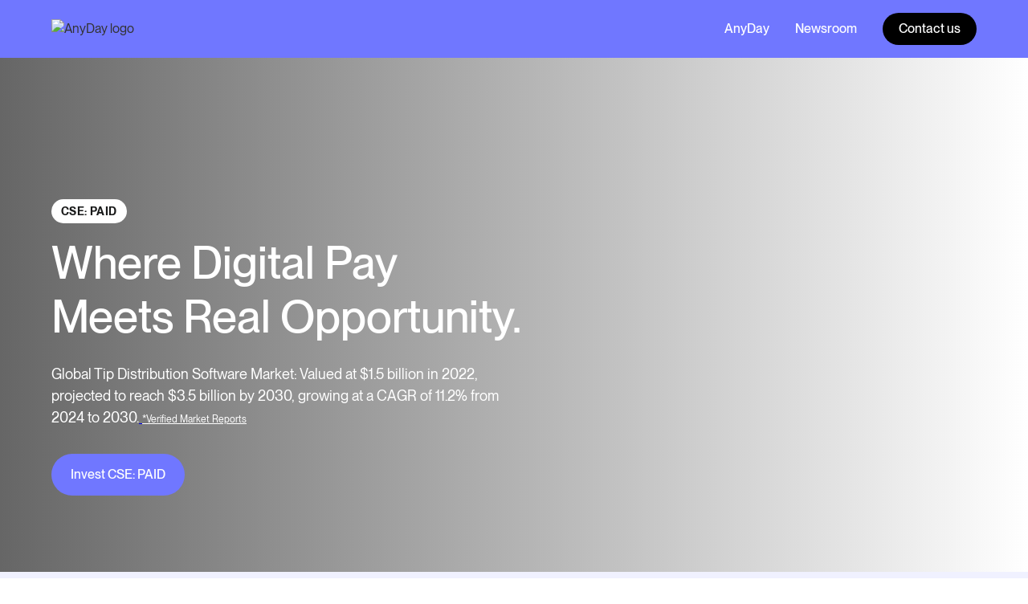

--- FILE ---
content_type: text/html
request_url: https://www.paidanyday.com/investors/home
body_size: 17141
content:
<!DOCTYPE html><!-- Last Published: Wed Nov 26 2025 15:23:53 GMT+0000 (Coordinated Universal Time) --><html data-wf-domain="www.paidanyday.com" data-wf-page="66fc0054fdaecf6af4d86b1a" data-wf-site="657e566f8dd1f3019e388c6b" lang="en"><head><meta charset="utf-8"/><title>AnyDay (CSE:PAID) Investor Relations | AnyDay™</title><meta content="Discover the latest financial reports, corporate updates, and growth insights from AnyDay to stay informed about our business and investor strategy." name="description"/><meta content="AnyDay (CSE:PAID) Investor Relations | AnyDay™" property="og:title"/><meta content="Discover the latest financial reports, corporate updates, and growth insights from AnyDay to stay informed about our business and investor strategy." property="og:description"/><meta content="AnyDay (CSE:PAID) Investor Relations | AnyDay™" property="twitter:title"/><meta content="Discover the latest financial reports, corporate updates, and growth insights from AnyDay to stay informed about our business and investor strategy." property="twitter:description"/><meta property="og:type" content="website"/><meta content="summary_large_image" name="twitter:card"/><meta content="width=device-width, initial-scale=1" name="viewport"/><link href="https://cdn.prod.website-files.com/657e566f8dd1f3019e388c6b/css/today-96cf6e-de654d0e625b8707e6fb0c2f35.webflow.shared.ae2d1d35c.min.css" rel="stylesheet" type="text/css"/><link href="https://fonts.googleapis.com" rel="preconnect"/><link href="https://fonts.gstatic.com" rel="preconnect" crossorigin="anonymous"/><script src="https://ajax.googleapis.com/ajax/libs/webfont/1.6.26/webfont.js" type="text/javascript"></script><script type="text/javascript">WebFont.load({  google: {    families: ["Inter:300,regular,500,600,700"]  }});</script><script type="text/javascript">!function(o,c){var n=c.documentElement,t=" w-mod-";n.className+=t+"js",("ontouchstart"in o||o.DocumentTouch&&c instanceof DocumentTouch)&&(n.className+=t+"touch")}(window,document);</script><link href="https://cdn.prod.website-files.com/657e566f8dd1f3019e388c6b/657e566f8dd1f3019e388cc2_Frame%202.png" rel="shortcut icon" type="image/x-icon"/><link href="https://cdn.prod.website-files.com/657e566f8dd1f3019e388c6b/657e566f8dd1f3019e388cc6_AppIcon.png" rel="apple-touch-icon"/><link href="https://paidanyday.com/investors/home" rel="canonical"/><script async="" src="https://www.googletagmanager.com/gtag/js?id=G-W3D05F5JDR"></script><script type="text/javascript">window.dataLayer = window.dataLayer || [];function gtag(){dataLayer.push(arguments);}gtag('js', new Date());gtag('set', 'developer_id.dZGVlNj', true);gtag('config', 'G-W3D05F5JDR');</script><script src="https://www.google.com/recaptcha/api.js" type="text/javascript"></script><script type="text/javascript">!function(f,b,e,v,n,t,s){if(f.fbq)return;n=f.fbq=function(){n.callMethod?n.callMethod.apply(n,arguments):n.queue.push(arguments)};if(!f._fbq)f._fbq=n;n.push=n;n.loaded=!0;n.version='2.0';n.agent='plwebflow';n.queue=[];t=b.createElement(e);t.async=!0;t.src=v;s=b.getElementsByTagName(e)[0];s.parentNode.insertBefore(t,s)}(window,document,'script','https://connect.facebook.net/en_US/fbevents.js');fbq('init', '3542592182692663');fbq('track', 'PageView');</script><script>
(function(g,e,o,t,a,r,ge,tl,y,s){
t=g.getElementsByTagName(e)[0];y=g.createElement(e);y.async=true;
y.src='https://g10696554090.co/gr?id=-NtMwZe4cW1HC7YOfRCW&refurl='+g.referrer+'&winurl='+encodeURIComponent(window.location);
t.parentNode.insertBefore(y,t);
})(document,'script');
</script>

<script type='text/javascript' src='https://platform-api.sharethis.com/js/sharethis.js#property=63f66c524a7908001298b282&product=sop' async='async'></script>


<!-- Please keep this css code to improve the font quality-->
<style>
  * {
  -webkit-font-smoothing: antialiased;
  -moz-osx-font-smoothing: grayscale;
}
</style>

<!-- You can remove this -->
<meta name="facebook-domain-verification" content="mlk59ybu44651lzcbhhxjfl8vfae8q" />
<!-- Google Tag Manager -->
<script>(function(w,d,s,l,i){w[l]=w[l]||[];w[l].push({'gtm.start':
new Date().getTime(),event:'gtm.js'});var f=d.getElementsByTagName(s)[0],
j=d.createElement(s),dl=l!='dataLayer'?'&l='+l:'';j.async=true;j.src=
'https://www.googletagmanager.com/gtm.js?id='+i+dl;f.parentNode.insertBefore(j,f);
})(window,document,'script','dataLayer','GTM-WHBL36RW');</script>
<!-- End Google Tag Manager -->

<!-- Flodesk Client Email Form -->
<script>
  (function(w, d, t, h, s, n) {
    w.FlodeskObject = n;
    var fn = function() {
      (w[n].q = w[n].q || []).push(arguments);
    };
    w[n] = w[n] || fn;
    var f = d.getElementsByTagName(t)[0];
    var v = '?v=' + Math.floor(new Date().getTime() / (120 * 1000)) * 60;
    var sm = d.createElement(t);
    sm.async = true;
    sm.type = 'module';
    sm.src = h + s + '.mjs' + v;
    f.parentNode.insertBefore(sm, f);
    var sn = d.createElement(t);
    sn.async = true;
    sn.noModule = true;
    sn.src = h + s + '.js' + v;
    f.parentNode.insertBefore(sn, f);
  })(window, document, 'script', 'https://assets.flodesk.com', '/universal', 'fd');
</script>
<!-- End Flodesk Client Email Form -->

<!-- Flodesk Member Email Form -->
<script>
  (function(w, d, t, h, s, n) {
    w.FlodeskObject = n;
    var fn = function() {
      (w[n].q = w[n].q || []).push(arguments);
    };
    w[n] = w[n] || fn;
    var f = d.getElementsByTagName(t)[0];
    var v = '?v=' + Math.floor(new Date().getTime() / (120 * 1000)) * 60;
    var sm = d.createElement(t);
    sm.async = true;
    sm.type = 'module';
    sm.src = h + s + '.mjs' + v;
    f.parentNode.insertBefore(sm, f);
    var sn = d.createElement(t);
    sn.async = true;
    sn.noModule = true;
    sn.src = h + s + '.js' + v;
    f.parentNode.insertBefore(sn, f);
  })(window, document, 'script', 'https://assets.flodesk.com', '/universal', 'fd');
</script>
<!-- End Flodesk Member Email Form -->

<meta name="google-site-verification" content="v0JuesJdF3muPMoIYo0kNN0xvLlxH28j_7iu8LE8CHk" />

<script>var t_code = "DS-14497-3878-982";</script>
    <script src="//ds360.co/track/script.js" async></script></head><body><div class="page-wrapper-3"><div class="global-styles w-embed"><style>

/* Set color style to inherit */
.inherit-color * {
    color: inherit;
}

/* Focus state style for keyboard navigation for the focusable elements */
*[tabindex]:focus-visible,
  input[type="file"]:focus-visible {
   outline: 0.125rem solid #4d65ff;
   outline-offset: 0.125rem;
}

/* Get rid of top margin on first element in any rich text element */
.w-richtext > :not(div):first-child, .w-richtext > div:first-child > :first-child {
  margin-top: 0 !important;
}

/* Get rid of bottom margin on last element in any rich text element */
.w-richtext>:last-child, .w-richtext ol li:last-child, .w-richtext ul li:last-child {
	margin-bottom: 0 !important;
}

/* Prevent all click and hover interaction with an element */
.pointer-events-off {
	pointer-events: none;
}

/* Enables all click and hover interaction with an element */
.pointer-events-on {
  pointer-events: auto;
}

/* Create a class of .div-square which maintains a 1:1 dimension of a div */
.div-square::after {
	content: "";
	display: block;
	padding-bottom: 100%;
}

/* Make sure containers never lose their center alignment */
.container-medium,.container-small, .container-large {
	margin-right: auto !important;
  margin-left: auto !important;
}

/* 
Make the following elements inherit typography styles from the parent and not have hardcoded values. 
Important: You will not be able to style for example "All Links" in Designer with this CSS applied.
Uncomment this CSS to use it in the project. Leave this message for future hand-off.
*/
/*
a,
.w-input,
.w-select,
.w-tab-link,
.w-nav-link,
.w-dropdown-btn,
.w-dropdown-toggle,
.w-dropdown-link {
  color: inherit;
  text-decoration: inherit;
  font-size: inherit;
}
*/

/* Apply "..." after 3 lines of text */
.text-style-3lines {
	display: -webkit-box;
	overflow: hidden;
	-webkit-line-clamp: 3;
	-webkit-box-orient: vertical;
}

/* Apply "..." after 2 lines of text */
.text-style-2lines {
	display: -webkit-box;
	overflow: hidden;
	-webkit-line-clamp: 2;
	-webkit-box-orient: vertical;
}

/* Adds inline flex display */
.display-inlineflex {
  display: inline-flex;
}

/* These classes are never overwritten */
.hide {
  display: none !important;
}

@media screen and (max-width: 991px) {
    .hide, .hide-tablet {
        display: none !important;
    }
}
  @media screen and (max-width: 767px) {
    .hide-mobile-landscape{
      display: none !important;
    }
}
  @media screen and (max-width: 479px) {
    .hide-mobile{
      display: none !important;
    }
}
 
.margin-0 {
  margin: 0rem !important;
}
  
.padding-0 {
  padding: 0rem !important;
}

.spacing-clean {
padding: 0rem !important;
margin: 0rem !important;
}

.margin-top {
  margin-right: 0rem !important;
  margin-bottom: 0rem !important;
  margin-left: 0rem !important;
}

.padding-top {
  padding-right: 0rem !important;
  padding-bottom: 0rem !important;
  padding-left: 0rem !important;
}
  
.margin-right {
  margin-top: 0rem !important;
  margin-bottom: 0rem !important;
  margin-left: 0rem !important;
}

.padding-right {
  padding-top: 0rem !important;
  padding-bottom: 0rem !important;
  padding-left: 0rem !important;
}

.margin-bottom {
  margin-top: 0rem !important;
  margin-right: 0rem !important;
  margin-left: 0rem !important;
}

.padding-bottom {
  padding-top: 0rem !important;
  padding-right: 0rem !important;
  padding-left: 0rem !important;
}

.margin-left {
  margin-top: 0rem !important;
  margin-right: 0rem !important;
  margin-bottom: 0rem !important;
}
  
.padding-left {
  padding-top: 0rem !important;
  padding-right: 0rem !important;
  padding-bottom: 0rem !important;
}
  
.margin-horizontal {
  margin-top: 0rem !important;
  margin-bottom: 0rem !important;
}

.padding-horizontal {
  padding-top: 0rem !important;
  padding-bottom: 0rem !important;
}

.margin-vertical {
  margin-right: 0rem !important;
  margin-left: 0rem !important;
}
  
.padding-vertical {
  padding-right: 0rem !important;
  padding-left: 0rem !important;
}

/* Apply "..." at 100% width */
.truncate-width { 
		width: 100%; 
    white-space: nowrap; 
    overflow: hidden; 
    text-overflow: ellipsis; 
}
/* Removes native scrollbar */
.no-scrollbar {
    -ms-overflow-style: none;
    overflow: -moz-scrollbars-none; 
}

.no-scrollbar::-webkit-scrollbar {
    display: none;
}

</style></div><div class="desktop-nav-anyday-investor-new"><div data-collapse="medium" data-animation="default" data-duration="400" fs-scrolldisable-element="smart-nav" data-easing="ease" data-easing2="ease" role="banner" class="navbar1_component-4_new w-nav"><div class="navbar1_container"><a href="/investors/home" aria-current="page" class="navbar1_logo-link w-nav-brand w--current"><img loading="lazy" height="25" alt="AnyDay logo" src="https://cdn.prod.website-files.com/657e566f8dd1f3019e388c6b/682c92af657290b97d764199_White_New%20AnyDay%20Logo_Sep%202023.avif" class="navbar1_logo"/></a><nav role="navigation" class="navbar1_menu-3 is-page-height-tablet w-nav-menu"><div class="navbar1_menu-links"><a href="/" class="navbar1_link-3 text-color-white w-nav-link">AnyDay</a><a href="/investors/newsroom" class="navbar1_link-3 text-color-white w-nav-link">Newsroom</a></div><div class="navbar1_menu-buttons"><a href="/investors/contact-us" class="button-40-black is-small w-button">Contact us</a></div></nav><div class="navbar1_menu-button-2 w-nav-button"><div class="menu-icon1"><div class="menu-icon1_line-top-6"></div><div class="menu-icon1_line-middle-8"><div class="menu-icon1_line-middle-inner"></div></div><div class="menu-icon1_line-bottom-9"></div></div></div></div></div></div><div class="mobile-nav-anyday-investor-new"><div data-animation="default" class="navbar2_component-4_new w-nav" data-easing2="ease" fs-scrolldisable-element="smart-nav" data-easing="ease" data-collapse="medium" data-w-id="bdb7b8c1-222c-2518-93f9-7e217ce4ff81" role="banner" data-duration="400"><div class="navbar2_container-4"><a href="/" class="navbar2_logo-link w-nav-brand"><img loading="lazy" height="25" alt="AnyDay logo" src="https://cdn.prod.website-files.com/657e566f8dd1f3019e388c6b/682c92af657290b97d764199_White_New%20AnyDay%20Logo_Sep%202023.avif" class="navbar2_logo"/></a><nav role="navigation" class="navbar2_menu-3_new_mobile is-page-height-tablet-investor w-nav-menu"><a href="/" class="navbar2_link-3_mobile w-nav-link"><span class="text-weight-medium">AnyDay</span></a><a href="/investors/newsroom" class="navbar2_link-3_mobile w-nav-link">Newsroom</a><div class="button-new-mobile"><a href="/investors/contact-us" class="button-black-new demomobile w-button">Contact us</a></div></nav><div id="w-node-bdb7b8c1-222c-2518-93f9-7e217ce4ff8e-7ce4ff81" class="navbar2_button-wrapper-3"><a href="#" class="is-button-small-new button-purple-new w-button">Sign in</a><a href="#" class="is-button-small-new button-white-new text-color-purple w-button">Book a demo</a><div class="navbar2_menu-button-2 w-nav-button"><div class="menu-icon2"><div class="menu-icon2_line-top-4"></div><div class="menu-icon2_line-middle-3"><div class="menu-icon2_line-middle-inner"></div></div><div class="menu-icon2_line-bottom-4"></div></div></div></div></div></div></div><main class="main-wrapper-7"><header class="section_home8-header-new"><div class="padding-global-7"><div class="container-large-33"><div class="home8-header_content"><div class="padding-section-large-12-huge"><div class="max-width-large-ir"><div class="badge_white_new margin-bottom-2 margin-small-anyday-home"><div class="heading-6 text-color-white"><strong class="text-color-black">CSE: PAID</strong></div></div><div class="margin-bottom margin-small"><h1 class="text-color-white"><strong class="bold-text-25">Where Digital Pay Meets Real Opportunity.</strong></h1></div><div class="max-width-medium-2"><p class="text-size-medium-29 text-color-white">Global Tip Distribution Software Market: Valued at $1.5 billion in 2022, projected to reach $3.5 billion by 2030, growing at a CAGR of 11.2% from 2024 to 2030.<a href="https://www.verifiedmarketreports.com/product/tip-distribution-software-market/?utm_source=chatgpt.com"> </a><a href="https://www.verifiedmarketreports.com/product/tip-distribution-software-market/" class="text-color-white"><span class="text-size-tiny">*Verified Market Reports</span></a><br/></p></div><div class="margin-top-21 margin-medium"><div class="button-group-17"><a href="/investors/contact-us" class="button-purple-new w-button">Invest CSE: PAID</a></div></div></div></div></div></div></div></header><section class="section_home8-about"><div class="padding-global-7"><div class="container-large-33"><div class="padding-section-large-14"><div class="margin-top-10 margin-large"><div class="w-layout-grid home8-about_component"><div class="home8-about_image-wrapper"><img src="https://cdn.prod.website-files.com/657e566f8dd1f3019e388c6b/68483908c38df266b55746e4_v4_UI_AnyDay.avif" loading="lazy" sizes="(max-width: 1433px) 100vw, 1433px" srcset="https://cdn.prod.website-files.com/657e566f8dd1f3019e388c6b/68483908c38df266b55746e4_v4_UI_AnyDay-p-500.avif 500w, https://cdn.prod.website-files.com/657e566f8dd1f3019e388c6b/68483908c38df266b55746e4_v4_UI_AnyDay.avif 1433w" alt="UI components showing AnyDay wallet spendable balance of $241.24, earned wage available now $358.76, and cashback rewards available balance $98.34 with an upward trend graph." class="image-104"/></div><div class="home8-about_content"><div class="margin-bottom margin-medium"><h2 class="heading-style-h3-5">Driving employee success with real-time pay</h2></div><div class="margin-bottom margin-medium"><p class="text-size-medium-29">AnyDay is a leader in real-time payments and digital gratuity disbursement, empowering workers with instant access to their earnings and businesses with seamless, automated payout solutions.</p></div><div class="margin-top-21 margin-medium"><div class="button-group-17"><a href="/investors/newsroom" class="button-black-new w-button"><strong>Explore News</strong></a></div></div></div></div><div class="w-layout-grid home8-about_component_mobile"><div class="home8-about_content"><div class="margin-bottom margin-medium"><h2 class="heading-style-h3-5">Driving employee success with real-time pay</h2></div><div class="margin-bottom margin-medium"><p class="text-size-medium-29">AnyDay is a leader in real-time payments and digital gratuity disbursement, empowering workers with instant access to their earnings and businesses with seamless, automated payout solutions.</p></div><div class="margin-top-21 margin-medium"><div class="button-group-17"><a href="/investors/newsroom" class="button-black-new w-button"><strong>Explore News</strong></a></div></div></div><div class="home8-about_image-wrapper"><img src="https://cdn.prod.website-files.com/657e566f8dd1f3019e388c6b/68483908c38df266b55746e4_v4_UI_AnyDay.avif" loading="lazy" sizes="(max-width: 1433px) 100vw, 1433px" srcset="https://cdn.prod.website-files.com/657e566f8dd1f3019e388c6b/68483908c38df266b55746e4_v4_UI_AnyDay-p-500.avif 500w, https://cdn.prod.website-files.com/657e566f8dd1f3019e388c6b/68483908c38df266b55746e4_v4_UI_AnyDay.avif 1433w" alt="UI components showing AnyDay wallet spendable balance of $241.24, earned wage available now $358.76, and cashback rewards available balance $98.34 with an upward trend graph." class="image-104"/></div></div></div></div></div></div></section><section class="section_layout16_new"><div class="padding-global-7"><div class="container-large-36"><div class="padding-section-large-17"><div class="layout16_component-2"><div class="margin-bottom margin-xxlarge"><div class="text-align-center-10"><div class="max-width-large-14 align-center"><div class="margin-bottom margin-small"><h2 class="heading-style-h2-20"><strong class="bold-text-23">At AnyDay, we believe waiting to get paid should be a thing of the past.</strong></h2></div></div></div></div><div class="w-layout-grid layout16_content-2"><div class="layout16_image-wrapper-2"><img sizes="(max-width: 2048px) 100vw, 2048px" srcset="https://cdn.prod.website-files.com/657e566f8dd1f3019e388c6b/6840b8505b26d5f73434354e_cafe-owner-barista-checking-online-order-from-customer-computer-tablet-coffee-2-p-500.avif 500w, https://cdn.prod.website-files.com/657e566f8dd1f3019e388c6b/6840b8505b26d5f73434354e_cafe-owner-barista-checking-online-order-from-customer-computer-tablet-coffee-2-p-800.avif 800w, https://cdn.prod.website-files.com/657e566f8dd1f3019e388c6b/6840b8505b26d5f73434354e_cafe-owner-barista-checking-online-order-from-customer-computer-tablet-coffee-2-p-1080.avif 1080w, https://cdn.prod.website-files.com/657e566f8dd1f3019e388c6b/6840b8505b26d5f73434354e_cafe-owner-barista-checking-online-order-from-customer-computer-tablet-coffee-2.avif 2048w" alt="" src="https://cdn.prod.website-files.com/657e566f8dd1f3019e388c6b/6840b8505b26d5f73434354e_cafe-owner-barista-checking-online-order-from-customer-computer-tablet-coffee-2.avif" loading="lazy" class="layout16_image_new"/></div><div class="layout16_content-left"><div class="margin-bottom margin-small"><p class="text-size-medium-29">In fast-paced, service-driven industries—including hospitality, personal care, construction, transportation, and healthcare—speed and flexibility are critical. That’s why we’re redefining how earnings and tips are delivered, accessed, and managed.<br/><br/>We’ve built the infrastructure for real-time financial access, delivering scalable solutions that empower frontline workers while meeting the enterprise needs of global brands.<br/><br/>XTM serves sectors such as <strong>hospitality</strong>, <strong>staffing</strong>, and <strong>personal care</strong>, where traditional payroll models are often inefficient or delayed. Its platform is used by top-tier brands including <strong>Marriott Hotels</strong>, <strong>Earls</strong>, <strong>Live Nation</strong>, <strong>Maple Leaf Sports &amp; Entertainment</strong>, and <strong>Cactus Club Café</strong>.</p></div><div class="layout16_item-list-2"><div id="w-node-cd5fe07c-8b4a-174a-2e42-09c75b106090-f4d86b1a" class="layout16_item-2"><div class="layout16_item-icon-wrapper-2"><img src="https://cdn.prod.website-files.com/657e566f8dd1f3019e388c6b/68373036c2db9f810ed514f5_emoji-happy-green.svg" loading="lazy" alt="" height="30"/></div><div class="layout16_item-text-wrapper-2"><p class="text-size-medium-29">Attract and retain top talent</p></div></div><div id="w-node-cd5fe07c-8b4a-174a-2e42-09c75b106096-f4d86b1a" class="layout16_item-2"><div class="layout16_item-icon-wrapper-2"><img src="https://cdn.prod.website-files.com/657e566f8dd1f3019e388c6b/682cd9ac2eb82129ff7b3fb9_bolt.svg" loading="lazy" alt="" height="30"/></div><div class="layout16_item-text-wrapper-2"><p class="text-size-medium-29">Boost productivity and efficiencies</p></div></div><div id="w-node-cd5fe07c-8b4a-174a-2e42-09c75b10609c-f4d86b1a" class="layout16_item-2"><div class="layout16_item-icon-wrapper-2"><img src="https://cdn.prod.website-files.com/657e566f8dd1f3019e388c6b/682cd9ac7186a0e2d1c7800b_sparkles.svg" loading="lazy" alt="" height="30"/></div><div class="layout16_item-text-wrapper-2"><p class="text-size-medium-29">Engage employees impactfully</p></div></div></div></div></div><div class="logos_for_investors"><div class="margin-top-10 margin-xxlarge"><div data-current="Tab 1" data-easing="ease" data-duration-in="300" data-duration-out="100" class="layout406_tabs w-tabs"><div class="layout406_tabs-menu-new w-tab-menu"><a data-w-tab="Tab 1" class="layout406_tab-link w-inline-block w-tab-link w--current"><img loading="lazy" height="30" alt="" src="https://cdn.prod.website-files.com/657e566f8dd1f3019e388c6b/68308c2154c74f5648f6280b_pizza.svg"/><div class="heading-style-h6">Restaurants</div></a><a data-w-tab="Tab 2" class="layout406_tab-link w-inline-block w-tab-link"><img loading="lazy" height="30" alt="" src="https://cdn.prod.website-files.com/657e566f8dd1f3019e388c6b/68308c228fc992e1bafc4ac2_flight.svg"/><div class="heading-style-h6">Travel &amp; Hotels</div></a><a data-w-tab="Tab 3" class="layout406_tab-link w-inline-block w-tab-link"><img loading="lazy" height="30" alt="" src="https://cdn.prod.website-files.com/657e566f8dd1f3019e388c6b/68308c22e20078f6722759ce_salon.svg"/><div class="heading-style-h6">Personal Service</div></a><a data-w-tab="Tab 4" class="layout406_tab-link w-inline-block w-tab-link"><img loading="lazy" height="30" alt="" src="https://cdn.prod.website-files.com/657e566f8dd1f3019e388c6b/68308c22187817c6edc266ca_people.svg"/><div class="heading-style-h6">Venues &amp; Golf</div></a></div><div class="layout406_tabs-content w-tab-content"><div data-w-tab="Tab 1" class="layout406_tab-pane w-tab-pane w--tab-active"><div class="layout406_tab-wrapper"><div class="layout406_image-wrapper"><div class="home8-customers_component-new"><img loading="lazy" src="https://cdn.prod.website-files.com/657e566f8dd1f3019e388c6b/6807a31dda6795a698ed5f6c_Cactus.avif" alt="Cactus Club Cafe logo" class="home8-customers_logo"/><img loading="lazy" src="https://cdn.prod.website-files.com/657e566f8dd1f3019e388c6b/6807af29f5c37bd1b5f02194_Joey.avif" alt="Joey Restaurant logo" class="home8-customers_logo"/><img loading="lazy" src="https://cdn.prod.website-files.com/657e566f8dd1f3019e388c6b/6807a31f9e6bb3a11743c655_Leopold.avif" alt="Leopold&#x27;s Tavern logo" class="home8-customers_logo"/><img loading="lazy" src="https://cdn.prod.website-files.com/657e566f8dd1f3019e388c6b/6807a31fbc751bd9ed85b134_Lonestar.avif" alt="Lonestar Texas Grill logo" class="home8-customers_logo"/><img loading="lazy" src="https://cdn.prod.website-files.com/657e566f8dd1f3019e388c6b/682ccd75c5be51cc6ba85765_Canadian%20brewhouse.avif" alt="The Canadian Brewhouse coloured logo" class="home8-customers_logo"/><img loading="lazy" src="https://cdn.prod.website-files.com/657e566f8dd1f3019e388c6b/6807af2982e3bbd2a5d44486_Legends.avif" alt="Legends logo" class="home8-customers_logo"/><img loading="lazy" src="https://cdn.prod.website-files.com/657e566f8dd1f3019e388c6b/6807af2ac4ded6be92bc9cdf_St%20Louis.avif" alt="St Louis Bar &amp; Grill logo" class="home8-customers_logo"/><img loading="lazy" src="https://cdn.prod.website-files.com/657e566f8dd1f3019e388c6b/6807af2a3002f30beba5105e_Stacked.avif" alt="Stacked Pancake &amp; Breakfast House logo" class="home8-customers_logo"/><img loading="lazy" src="https://cdn.prod.website-files.com/657e566f8dd1f3019e388c6b/6807af27f4a1724b4e4d66d9_Chop.avif" alt="Chop Steakhouse logo" class="home8-customers_logo"/><img loading="lazy" src="https://cdn.prod.website-files.com/657e566f8dd1f3019e388c6b/6807b47524b671c99876ec29_MLSE.avif" alt="MLSE logo with white letters inside a square border on a beige background." class="home8-customers_logo"/><img loading="lazy" src="https://cdn.prod.website-files.com/657e566f8dd1f3019e388c6b/6807af2718a843a72a25c412_Craft.avif" alt="Craft Beer Market logo" class="home8-customers_logo"/><img loading="lazy" src="https://cdn.prod.website-files.com/657e566f8dd1f3019e388c6b/6807af2aa276d070ffa519de_Whitespot.avif" alt="WhiteSpot Restaurant logo" class="home8-customers_logo"/></div></div></div></div><div data-w-tab="Tab 2" class="layout406_tab-pane w-tab-pane"><div class="layout406_image-wrapper"><div class="home8-customers_component-new"><img loading="lazy" src="https://cdn.prod.website-files.com/657e566f8dd1f3019e388c6b/68362bde1f78e69a7a51846d_Marriott.svg" alt="Marriott logo" class="home8-customers_logo"/><img loading="lazy" src="https://cdn.prod.website-files.com/657e566f8dd1f3019e388c6b/6807af274f3199bb2f4a2285_Ace.avif" alt="Ace Hotel logo" class="home8-customers_logo"/><img loading="lazy" src="https://cdn.prod.website-files.com/657e566f8dd1f3019e388c6b/68362cb29b1b309ec025c7c0_Sparrow.svg" alt="Sparrow Hotels logo" class="home8-customers_logo"/><img loading="lazy" src="https://cdn.prod.website-files.com/657e566f8dd1f3019e388c6b/68362bde9693c1ab311faf13_Hilton%20Garden.svg" alt="Hilton Garden Inn logo" class="home8-customers_logo"/><img loading="lazy" src="https://cdn.prod.website-files.com/657e566f8dd1f3019e388c6b/68362bdd229ef709b36d8520_1Hotel.svg" alt="1 Hotels logo" class="home8-customers_logo"/><img loading="lazy" src="https://cdn.prod.website-files.com/657e566f8dd1f3019e388c6b/68362bde23f4ceb39e585ef6_Delta.svg" alt="Delta Hotels logo" class="home8-customers_logo"/></div></div></div><div data-w-tab="Tab 3" class="layout406_tab-pane w-tab-pane"><div class="layout406_image-wrapper"><div class="home8-customers_component-new"><img loading="lazy" src="https://cdn.prod.website-files.com/657e566f8dd1f3019e388c6b/683678f1c6367c0d24079b35_Ace-2.svg" alt="Barber &amp; Co logo" class="home8-customers_logo"/><img loading="lazy" src="https://cdn.prod.website-files.com/657e566f8dd1f3019e388c6b/683678f20880f5995ee33a5e_Ace-3.svg" alt="Safari Spa &amp; Salon logo" class="home8-customers_logo"/><img loading="lazy" src="https://cdn.prod.website-files.com/657e566f8dd1f3019e388c6b/683678f20141d61d51ed02d9_Ace-1.svg" alt="Citrus Hair Salon logo" class="home8-customers_logo"/><img loading="lazy" src="https://cdn.prod.website-files.com/657e566f8dd1f3019e388c6b/683678f11a9dfd649d8aa5fa_Ace-4.svg" alt="JustB Salon logo" class="home8-customers_logo"/><img loading="lazy" src="https://cdn.prod.website-files.com/657e566f8dd1f3019e388c6b/683678f2418c3898193e60c3_Ace.svg" alt="Chatters Hair Salon logo" class="home8-customers_logo"/><img loading="lazy" src="https://cdn.prod.website-files.com/657e566f8dd1f3019e388c6b/683678f279f8bddd327ee3a5_Drake.svg" alt="Straight 8 Barbers logo" class="home8-customers_logo"/></div></div></div><div data-w-tab="Tab 4" class="layout406_tab-pane w-tab-pane"><div class="layout406_image-wrapper"><div class="home8-customers_component-new"><img loading="lazy" src="https://cdn.prod.website-files.com/657e566f8dd1f3019e388c6b/68372e7803152c9d0f1f8d18_GolfBC.avif" alt="GolfBC Group logo" class="home8-customers_logo"/><img loading="lazy" src="https://cdn.prod.website-files.com/657e566f8dd1f3019e388c6b/68372e782188a976b808367d_GolfNorth.avif" alt="GolfNorth logo" class="home8-customers_logo"/><img loading="lazy" src="https://cdn.prod.website-files.com/657e566f8dd1f3019e388c6b/68372e78c2aba293e7581907_Highland.avif" alt="Highlands Golf Club logo" class="home8-customers_logo"/><img loading="lazy" src="https://cdn.prod.website-files.com/657e566f8dd1f3019e388c6b/68372e78f646abb62059fdbf_Mickelson.avif" alt="Mickelson Nationals Golf Club logo" class="home8-customers_logo"/><img loading="lazy" src="https://cdn.prod.website-files.com/657e566f8dd1f3019e388c6b/68372e78c5cb821f257006ab_Oakfield.avif" alt="oakfield gold &amp; country club logo" class="home8-customers_logo"/><img loading="lazy" src="https://cdn.prod.website-files.com/657e566f8dd1f3019e388c6b/68372e78cd198d8281af29b2_LaunchPad.avif" alt="Launchpad Golf logo" class="home8-customers_logo"/></div></div></div></div></div></div></div></div></div></div></div></section><section class="section_layout350_new"><div class="padding-global-7"><div class="container-large-38"><div class="padding-section-large-19"><div class="w-layout-grid layout350_component-2"><div id="Content-Block-4" data-w-id="213160c6-509c-495c-2021-bf3ab89a4c7f" class="layout350_content-2"><div class="margin-bottom margin-xsmall"><div class="text-style-tagline">SEAMLESS INTEGRATIONS</div></div><div class="margin-bottom margin-small"><h2 class="heading-style-h2-18">Built to Work With What Employers Already Use</h2></div><p class="text-size-medium-29">AnyDay seamlessly integrates with leading Payroll, Time &amp; Attendance, and POS systems—making it easy for businesses of all sizes to deploy real-time, on-demand pay without disrupting existing workflows. Our deep partner network enables faster implementation, better data accuracy, and long-term scalability across diverse industries.</p><div class="margin-top-21 margin-medium"><div class="button-group-19"><a href="/en-ca/integrations" class="button-black-new w-button">Learn more</a></div></div></div><div id="w-node-_1bd10fda-d296-06da-aac4-07940bd3b214-f4d86b1a" data-current="Tab 1" data-easing="ease" data-duration-in="300" data-duration-out="100" class="layout406_tabs w-tabs"><div class="layout406_tabs-menu-new-2 w-tab-menu"><a data-w-tab="Tab 1" class="layout406_tab-link-integration w-inline-block w-tab-link w--current"><div class="heading-style-h6">Payroll</div></a><a data-w-tab="Tab 2" class="layout406_tab-link-integration w-inline-block w-tab-link"><div class="heading-style-h6">T&amp;A</div></a><a data-w-tab="Tab 3" class="layout406_tab-link-integration w-inline-block w-tab-link"><div class="heading-style-h6">POS</div></a></div><div class="layout406_tabs-content w-tab-content"><div data-w-tab="Tab 1" class="layout406_tab-pane w-tab-pane w--tab-active"><div class="layout406_tab-wrapper"><div class="layout406_image-wrapper"><div class="home8-customers_component-new"><img loading="lazy" src="https://cdn.prod.website-files.com/657e566f8dd1f3019e388c6b/6840a6fbf6adaa2ac2fd82f2_SAP.avif" alt="SAP logo" class="home8-customers_logo"/><img loading="lazy" src="https://cdn.prod.website-files.com/657e566f8dd1f3019e388c6b/6840a6fbd780eb9cc7de1972_workday.avif" alt="Workday logo" class="home8-customers_logo"/><img loading="lazy" src="https://cdn.prod.website-files.com/657e566f8dd1f3019e388c6b/6840a6fb7d29fd56e713b83f_PrismHR.avif" alt="Prism HR logo" class="home8-customers_logo"/><img loading="lazy" src="https://cdn.prod.website-files.com/657e566f8dd1f3019e388c6b/6840aa80e569a0422cacc13e_isolved.avif" alt="isolved logo" class="home8-customers_logo"/><img loading="lazy" src="https://cdn.prod.website-files.com/657e566f8dd1f3019e388c6b/6840a6fba789ac7b4521c98d_Push.avif" alt="Push logo" class="home8-customers_logo"/><img loading="lazy" src="https://cdn.prod.website-files.com/657e566f8dd1f3019e388c6b/6840a6fcfa67ce4e051a0b3a_DM.avif" alt="DM Payroll Solutions logo" class="home8-customers_logo"/><img loading="lazy" src="https://cdn.prod.website-files.com/657e566f8dd1f3019e388c6b/6840aa8060880a09c69c8d95_Payworks.avif" alt="Payworks logo" class="home8-customers_logo"/></div></div></div></div><div data-w-tab="Tab 2" class="layout406_tab-pane w-tab-pane"><div class="layout406_image-wrapper"><div class="home8-customers_component-new"><img loading="lazy" src="https://cdn.prod.website-files.com/657e566f8dd1f3019e388c6b/6840a6fba789ac7b4521c98d_Push.avif" alt="Push logo" class="home8-customers_logo"/><img loading="lazy" src="https://cdn.prod.website-files.com/657e566f8dd1f3019e388c6b/6840a6fd02253e3d26e2221d_7shift.avif" alt="7shift logo" class="home8-customers_logo"/><img loading="lazy" src="https://cdn.prod.website-files.com/657e566f8dd1f3019e388c6b/6840a6fbf6adaa2ac2fd82f2_SAP.avif" alt="SAP logo" class="home8-customers_logo"/><img loading="lazy" src="https://cdn.prod.website-files.com/657e566f8dd1f3019e388c6b/6840a6fbd780eb9cc7de1972_workday.avif" alt="Workday logo" class="home8-customers_logo"/><img loading="lazy" src="https://cdn.prod.website-files.com/657e566f8dd1f3019e388c6b/6840a6fb7d29fd56e713b83f_PrismHR.avif" alt="Prism HR logo" class="home8-customers_logo"/><img loading="lazy" src="https://cdn.prod.website-files.com/657e566f8dd1f3019e388c6b/6840a6fedf6e61d09c63b17d_swipeclock.avif" alt="Swipeclock logo" class="home8-customers_logo"/><img loading="lazy" src="https://cdn.prod.website-files.com/657e566f8dd1f3019e388c6b/6840a6fe8eb66cd9e7c3731f_TimeCo.avif" alt="Timeco logo" class="home8-customers_logo"/><img loading="lazy" src="https://cdn.prod.website-files.com/657e566f8dd1f3019e388c6b/6840a6fbd245de2f3acca668_UKG.avif" alt="UKG logo" class="home8-customers_logo"/></div></div></div><div data-w-tab="Tab 3" class="layout406_tab-pane w-tab-pane"><div class="layout406_image-wrapper"><div class="home8-customers_component"><img loading="lazy" src="https://cdn.prod.website-files.com/657e566f8dd1f3019e388c6b/6840a6fbc65eb2273e938e1c_lightspeed.avif" alt="lightspeed logo" class="home8-customers_logo"/><img loading="lazy" src="https://cdn.prod.website-files.com/657e566f8dd1f3019e388c6b/6840a6fbc80bb385323e7806_Square.avif" alt="Square logo" class="home8-customers_logo"/><img loading="lazy" src="https://cdn.prod.website-files.com/657e566f8dd1f3019e388c6b/6840a6fd84ec8b697a08b786_Aloha.avif" alt="Aloha logo" class="home8-customers_logo"/><img loading="lazy" src="https://cdn.prod.website-files.com/657e566f8dd1f3019e388c6b/6840a6fbc65eb2273e938e32_Squirrel.avif" alt="Squirrel logo" class="home8-customers_logo"/><img loading="lazy" src="https://cdn.prod.website-files.com/657e566f8dd1f3019e388c6b/6840a6fb38b6004cf292740a_touchbistro.avif" alt="TouchBistro logo" class="home8-customers_logo"/><img loading="lazy" src="https://cdn.prod.website-files.com/657e566f8dd1f3019e388c6b/6840a6fdfe1cff00fb689655_Brink.avif" alt="Brink POS logo" class="home8-customers_logo"/><img loading="lazy" src="https://cdn.prod.website-files.com/657e566f8dd1f3019e388c6b/6840a6fbbc5acaa581b2daee_micros3700.avif" alt="MICROS 3700 logo" class="home8-customers_logo"/><img loading="lazy" src="https://cdn.prod.website-files.com/657e566f8dd1f3019e388c6b/6840a6fe02d3ac913c68df0c_micros%20Symphony.avif" alt="MICROS Simphony logo" class="home8-customers_logo"/><img loading="lazy" src="https://cdn.prod.website-files.com/657e566f8dd1f3019e388c6b/6840a6fb75c5622f6396fe27_silverware.avif" alt="Silverware logo" class="home8-customers_logo"/><img loading="lazy" src="https://cdn.prod.website-files.com/657e566f8dd1f3019e388c6b/6840aa03d84f59c8a44a0afa_POSitouch.avif" alt="POSitouch logo" class="home8-customers_logo"/><img loading="lazy" src="https://cdn.prod.website-files.com/657e566f8dd1f3019e388c6b/6840aa04ad715ade955a7390_Veloce.avif" alt="Veloce logo" class="home8-customers_logo"/><img loading="lazy" src="https://cdn.prod.website-files.com/657e566f8dd1f3019e388c6b/6840aa03211b54cc9ca3f11b_Auphan.avif" alt="Auphan logo" class="home8-customers_logo"/><img loading="lazy" src="https://cdn.prod.website-files.com/657e566f8dd1f3019e388c6b/6840aa03f6adaa2ac2ff83a5_toast.avif" alt="Toast logo" class="home8-customers_logo"/></div></div></div></div></div></div></div></div></div></section><section class="section_layout149_new"><div class="padding-global-7"><div class="container-large-40"><div class="padding-section-large-20"><div class="layout149_component"><div class="margin-bottom margin-xxlarge"><div class="text-align-center-10"><div class="max-width-large-14 align-center"><div class="margin-bottom margin-small"><h2 class="heading-style-h2-20"><strong class="bold-text-23">Market Opportunity: Redefining How Workers Gets Paid</strong></h2></div><div class="margin-bottom margin-small"><p class="text-size-medium-29">The traditional biweekly payroll model is outdated—and it&#x27;s costing both employers and employees. Today’s workforce expects faster, more flexible access to earnings. On-demand pay is no longer a perk; it’s becoming a workplace standard.</p></div></div></div></div><div class="w-layout-grid layout16_content-2"><div class="layout16_content-left"><div class="margin-bottom margin-small"><p class="text-size-medium-29"><strong>Total Addressable Market (TAM)</strong><br/>The global Earned Wage Access market is projected to grow from $30.83 billion in 2025 to $242.46 billion by 2034, exhibiting a CAGR of 25.75%*. This is largely driven by growing demand for real-time payments, financial wellness tools, and workforce digitization.</p></div><div class="layout16_item-list-2"><div id="w-node-_776bd8dd-c416-853b-1dff-824dfd6d4646-f4d86b1a" class="layout16_item-2"><div class="layout16_item-icon-wrapper-2"><img src="https://cdn.prod.website-files.com/657e566f8dd1f3019e388c6b/6838cf4aeb2c4e320f9f5001_receive-money.svg" loading="lazy" alt=""/></div><div class="layout16_item-text-wrapper-2"><p><strong>Mobile-native workforce:</strong> 75% of Millennials say they would factor in earned wage benefits when deciding on a job offer.**</p></div></div><div id="w-node-_776bd8dd-c416-853b-1dff-824dfd6d464c-f4d86b1a" class="layout16_item-2"><div class="layout16_item-icon-wrapper-2"><img src="https://cdn.prod.website-files.com/657e566f8dd1f3019e388c6b/6838d1965265e429cbb1877d_users.svg" loading="lazy" alt=""/></div><div class="layout16_item-text-wrapper-2"><p><strong>High-churn industries</strong><strong>:</strong> Hospitality, retail, healthcare, and personal care face average turnover rates of 60%+, fueling demand for retention tools.***</p></div></div><div id="w-node-_776bd8dd-c416-853b-1dff-824dfd6d4652-f4d86b1a" class="layout16_item-2"><div class="layout16_item-icon-wrapper-2"><img src="https://cdn.prod.website-files.com/657e566f8dd1f3019e388c6b/6838cf4ab42cfc5a04333560_coins.svg" loading="lazy" alt=""/></div><div class="layout16_item-text-wrapper-2"><p><strong>Financial strain:</strong> 78% of U.S. workers live paycheck to paycheck. On-demand pay improves financial stability—at no direct cost to employers.</p></div></div><div id="w-node-_467ed058-f43e-e6c3-2937-58a4e36cead0-f4d86b1a" class="layout16_item-2"><div class="layout16_item-icon-wrapper-2"><img src="https://cdn.prod.website-files.com/657e566f8dd1f3019e388c6b/6838cf4a6c841a75baddd5f7_bolt.svg" loading="lazy" alt=""/></div><div class="layout16_item-text-wrapper-2"><p><strong>Policy tailwinds: </strong>Real-time payment rails and rising adoption of digital wallets are expanding infrastructure support.</p></div></div></div></div><div class="layout16_image-wrapper-2"><img loading="lazy" src="https://cdn.prod.website-files.com/657e566f8dd1f3019e388c6b/68432c51ab46d4615684a88f_Chart.avif" alt="" class="layout16_image_market"/></div></div></div></div></div></div></section><section class="section_layout125_new"><div class="padding-global-7"><div class="container-large-42"><div class="padding-section-large-22"><div class="section-flex-wrapper"><div class="layout125_component"><div class="w-layout-grid layout125_content"><div class="layout125_item"><div class="margin-bottom margin-small"><h3 class="heading-style-h4-3">Why now?</h3></div><p>On-demand pay adoption is at an inflection point. Forward-thinking companies are integrating it as part of a modern compensation strategy—unlocking stronger employee engagement, operational efficiency, and competitive advantage.</p></div><div class="layout125_item"><div class="margin-bottom margin-small"><h3 class="heading-style-h4-3">Why invest in AnyDay?</h3></div><p>This is a pivotal time for AnyDay. With new banking partnerships and funding in place to take the company to cash flow positive, the foundation in place is rapidly transforming the business:</p></div></div></div><div class="line-divider-white"></div><div class="layout294_component"><div class="w-layout-grid layout294_list"><div class="layout294_item"><div class="margin-bottom margin-small"><div class="layout294_item-icon-wrapper"><img loading="lazy" src="https://cdn.prod.website-files.com/657e566f8dd1f3019e388c6b/6841b6eb421268e12fe6025c_new-hire.svg" alt="" class="icon-1x1-medium-4"/></div></div><div class="margin-bottom margin-xsmall"><h3 class="heading-style-h5-5"><strong>Innovation</strong></h3></div><p>Processing and real time payment solutions with end-to-end program management at scale.</p></div><div class="layout294_item"><div class="margin-bottom margin-small"><div class="layout294_item-icon-wrapper"><img loading="lazy" src="https://cdn.prod.website-files.com/657e566f8dd1f3019e388c6b/6841b6ebda850b97ebedbd10_move.svg" alt="" class="icon-1x1-medium-4"/></div></div><div class="margin-bottom margin-xsmall"><h3 class="heading-style-h5-5"><strong>Momentum</strong></h3></div><p>Long-term contracts with a consistently growing pipeline of newly signed contracts, representing sustained MRR (monthly recurring revenue).</p></div><div class="layout294_item"><div class="margin-bottom margin-small"><div class="layout294_item-icon-wrapper"><img loading="lazy" src="https://cdn.prod.website-files.com/657e566f8dd1f3019e388c6b/6841b6ebeceab03f6811a31f_rocket.svg" alt="" class="icon-1x1-medium-4"/></div></div><div class="margin-bottom margin-xsmall"><h3 class="heading-style-h5-5"><strong>Acceleration</strong></h3></div><p>Secured Capital to drive profitability and accelerate revenue growth.</p></div><div class="layout294_item"><div class="margin-bottom margin-small"><div class="layout294_item-icon-wrapper"><img loading="lazy" src="https://cdn.prod.website-files.com/657e566f8dd1f3019e388c6b/6841b6eb3d42eb54ca7e5ecc_users.svg" alt="" class="icon-1x1-medium-4"/></div></div><div class="margin-bottom margin-xsmall"><h3 class="heading-style-h5-5"><strong>Expertise</strong></h3></div><p>Proven leadership team that has a successful track record of building and leading profitable, multimillion dollar companies.</p></div></div></div><div class="image-wrapper-investor-why"><img src="https://cdn.prod.website-files.com/657e566f8dd1f3019e388c6b/6841b52f70ae63fda312902f_Investor_why_image.avif" loading="lazy" sizes="(max-width: 1921px) 100vw, 1921px" srcset="https://cdn.prod.website-files.com/657e566f8dd1f3019e388c6b/6841b52f70ae63fda312902f_Investor_why_image-p-500.avif 500w, https://cdn.prod.website-files.com/657e566f8dd1f3019e388c6b/6841b52f70ae63fda312902f_Investor_why_image-p-800.avif 800w, https://cdn.prod.website-files.com/657e566f8dd1f3019e388c6b/6841b52f70ae63fda312902f_Investor_why_image.avif 1921w" alt="" class="image-105"/></div></div></div></div></div></section><section class="section_testimonial1_new"><div class="padding-global-7"><div class="container-large-44"><div class="padding-section-large-24"><div class="max-width-large-14 align-center"><div class="testimonial1_component"><div class="testimonial1_content"><div class="margin-bottom margin-medium"><div class="testimonial1_logo-wrapper"><img loading="lazy" src="https://cdn.prod.website-files.com/657e566f8dd1f3019e388c6b/657e566f8dd1f3019e388d1a_boston.webp" alt="Boston Pizza Circle logo" class="testimonial1_logo"/></div></div><h3 class="heading-style-h4-3-black">&quot;The AnyDay™ solution is definitely a time-saver, it’s very easy to reconcile the cash now. With a click of the button, the money is sent to the team members and they’re able to see it on their phones with the text message, which makes it easy.&quot;</h3><div class="margin-top-21 margin-medium"><div class="testimonial1_client"><div class="text-weight-semibold2">Crystal Yeoman</div><div>General Manager, Boston Pizza</div></div></div></div></div></div></div></div></div></section><section class="section_blog44_new"><div class="padding-global-7"><div class="container-large-45"><div class="padding-section-large-25"><div class="blog44_component"><div class="margin-bottom margin-xxlarge"><div class="blog44_heading-wrapper"><div class="blog44_heading"><div class="max-width-large-14"><div class="margin-bottom margin-xsmall"><div class="text-style-tagline">NEWSROOM</div></div><div class="margin-bottom"><h2 class="heading-style-h2-21">Latest updates</h2></div></div></div><div class="button-group-25 is-right hide-mobile-landscape"><a href="/investors/newsroom" class="button-black-new w-button">View all</a></div></div></div><div class="blog44_list-wrapper"><div class="w-dyn-list"><div role="list" class="collection-list-10 w-dyn-items"><div role="listitem" class="w-dyn-item"><div class="w-layout-grid blog44_list"><div class="blog44_item"><a href="/newsroom/xtm-signs-letter-of-intent-with-agoracom-rwa-dbx-for-preferred-share-tokenization-of-u-s-subsidiary" class="blog44_item-link w-inline-block"><div class="blog44_image-wrapper"><img loading="lazy" src="https://cdn.prod.website-files.com/657e566f8dd1f3019e388cac/691c8920b59574c23e5f2f37_Banner_PR_Nov%2018.avif" alt="" class="blog44_image"/></div><div class="blog44_item-content"><div class="blog44_item-content-top"><div class="margin-bottom margin-xsmall"><div class="blog44_meta-wrapper"><div class="tag-3-purple"><div>Press Release</div></div><div class="tag-3-grey"><div class="div-block-61"><img src="https://cdn.prod.website-files.com/657e566f8dd1f3019e388c6b/68474d6027bcd8f14bfb8c23_calendar.svg" loading="lazy" alt=""/><div class="text-size-small-43 text-weight-medium">November 18, 2025</div></div></div></div></div><div class="margin-bottom margin-xxsmall"><h3 class="heading-style-h5-7">XTM Signs Letter of Intent with AGORACOM RWA DBX for Preferred Share Tokenization of U.S. Subsidiary</h3></div><div class="text-size-regular-14">Support the acquisition of Preferred Shares of its wholly owned U.S. subsidiary, XTM USA</div></div></div></a></div></div></div><div role="listitem" class="w-dyn-item"><div class="w-layout-grid blog44_list"><div class="blog44_item"><a href="/newsroom/everyday-people-financial-corp-and-xtm-inc-announce-strategic-management-services-agreement-to-integrate-canadian-payments-operation" class="blog44_item-link w-inline-block"><div class="blog44_image-wrapper"><img loading="lazy" src="https://cdn.prod.website-files.com/657e566f8dd1f3019e388cac/68fa3893802b5ec348f94d26_Blog%20Banner_PR_Oct%2023.avif" alt="" class="blog44_image"/></div><div class="blog44_item-content"><div class="blog44_item-content-top"><div class="margin-bottom margin-xsmall"><div class="blog44_meta-wrapper"><div class="tag-3-purple"><div>Press Release</div></div><div class="tag-3-grey"><div class="div-block-61"><img src="https://cdn.prod.website-files.com/657e566f8dd1f3019e388c6b/68474d6027bcd8f14bfb8c23_calendar.svg" loading="lazy" alt=""/><div class="text-size-small-43 text-weight-medium">October 23, 2025</div></div></div></div></div><div class="margin-bottom margin-xxsmall"><h3 class="heading-style-h5-7">Everyday People Financial Corp. and XTM Inc. Announce Strategic Management Services Agreement to Integrate Canadian Payments Operation</h3></div><div class="text-size-regular-14">Everyday Payments to manage XTM’s Canadian network branded card and digital wallet programs under the new MSA</div></div></div></a></div></div></div><div role="listitem" class="w-dyn-item"><div class="w-layout-grid blog44_list"><div class="blog44_item"><a href="/newsroom/xtm-closes-strategic-asset-sale-to-pateno-payments" class="blog44_item-link w-inline-block"><div class="blog44_image-wrapper"><img loading="lazy" src="https://cdn.prod.website-files.com/657e566f8dd1f3019e388cac/68cbf586c29326449f251f90_PR%20Sep%2018.webp" alt="" sizes="100vw" srcset="https://cdn.prod.website-files.com/657e566f8dd1f3019e388cac/68cbf586c29326449f251f90_PR%20Sep%2018-p-500.webp 500w, https://cdn.prod.website-files.com/657e566f8dd1f3019e388cac/68cbf586c29326449f251f90_PR%20Sep%2018-p-800.webp 800w, https://cdn.prod.website-files.com/657e566f8dd1f3019e388cac/68cbf586c29326449f251f90_PR%20Sep%2018-p-1080.webp 1080w, https://cdn.prod.website-files.com/657e566f8dd1f3019e388cac/68cbf586c29326449f251f90_PR%20Sep%2018-p-1600.webp 1600w, https://cdn.prod.website-files.com/657e566f8dd1f3019e388cac/68cbf586c29326449f251f90_PR%20Sep%2018.webp 1921w" class="blog44_image"/></div><div class="blog44_item-content"><div class="blog44_item-content-top"><div class="margin-bottom margin-xsmall"><div class="blog44_meta-wrapper"><div class="tag-3-purple"><div>Press Release</div></div><div class="tag-3-grey"><div class="div-block-61"><img src="https://cdn.prod.website-files.com/657e566f8dd1f3019e388c6b/68474d6027bcd8f14bfb8c23_calendar.svg" loading="lazy" alt=""/><div class="text-size-small-43 text-weight-medium">September 18, 2025</div></div></div></div></div><div class="margin-bottom margin-xxsmall"><h3 class="heading-style-h5-7">XTM Closes Strategic Asset Sale to Pateno Payments</h3></div><div class="text-size-regular-14">Transaction Strengthens Balance Sheet, Reduces Costs, and Accelerates Growth Path</div></div></div></a></div></div></div></div></div></div><div class="show-mobile-landscape"><div class="margin-top-21 margin-xxlarge"><div class="button-group-25 is-right"><a href="#" class="button-black-new is-button-small w-button">View all</a></div></div></div></div></div></div></div></section><section class="section_cta7_new_investor"><div class="padding-global-7"><div class="container-large-30"><div class="padding-section-large-cta-new"><div class="text-align-center"><div class="margin-bottom-2"><h2 class="heading-2_mobile">Join the pay revolution today<br/></h2><h2 class="heading-2-home-desktop">Join the pay revolution today<br/></h2></div><div class="margin-top margin-small"><div class="button-row-2 is-button-row-center"><a href="/investors/contact-us" class="button-purple-new with-icon w-inline-block"><div>Connect with us</div><img src="https://cdn.prod.website-files.com/657e566f8dd1f3019e388c6b/657e566f8dd1f3019e388d72_arrow-rightwhite.svg" loading="lazy" alt="Right arrow icon" class="icon-xsmall"/></a></div></div></div></div></div></div></section><footer class="footer8_component_new"><div class="padding-global-7"><div class="container-large-46"><div class="padding-bottom padding-xxlarge"><div class="padding-bottom padding-xxlarge-footer-investor"><div class="w-layout-grid footer8_top-wrapper"><div id="w-node-_49ddd2b9-a9ed-3d4e-1099-056fdccd81eb-dccd81e5" class="footer8_left-wrapper"><div class="padding-top padding-xxlarge-footer-investors"><a href="#" id="w-node-_49ddd2b9-a9ed-3d4e-1099-056fdccd81ec-dccd81e5" class="footer8_logo-link w-nav-brand"><img loading="lazy" height="25" alt="AnyDay logo" src="https://cdn.prod.website-files.com/657e566f8dd1f3019e388c6b/682c92af657290b97d764199_White_New%20AnyDay%20Logo_Sep%202023.avif" class="footer8_logo"/></a><div id="w-node-_49ddd2b9-a9ed-3d4e-1099-056fdccd81ee-dccd81e5" class="w-layout-grid footer8_link-list"><a href="/" class="footer8_link">AnyDay</a><a href="/investors/newsroom" class="footer8_link">Newsroom</a><a href="/investors/contact-us" class="footer8_link">Contact us</a></div></div></div><div class="footer8_right-wrapper-investor-form text-color-white"><div class="padding-top padding-small-newsletter"><div class="footer5_form-block w-form"><div class="div-block-67"><div class="w-embed w-script"><div id="fd-form-6865784cf9f305af3d197d37"></div>
<script>
  window.fd('form', {
    formId: '6865784cf9f305af3d197d37',
    containerEl: '#fd-form-6865784cf9f305af3d197d37'
  });
</script></div></div><form id="email-form" name="email-form" data-name="Email Form" method="get" class="footer5_form" data-wf-page-id="66fc0054fdaecf6af4d86b1a" data-wf-element-id="9f6839be-2cd4-20ab-cac0-df49699fe496"><input class="form_input-2 w-input" maxlength="256" name="email-2" data-name="Email 2" placeholder="Enter your email" type="email" id="email-2" required=""/><input type="submit" data-wait="Please wait..." class="button-white-new-mailing is-button-small text-color-purple w-button" value="Subscribe"/></form><div class="form_message-success-wrapper w-form-done"><div class="form_message-success-2"><div>Thank you! Your submission has been received!</div></div></div><div class="form_message-error-wrapper w-form-fail"><div class="form_message-error-2"><div>Oops! Something went wrong while submitting the form.</div></div></div></div></div></div></div></div><div class="padding-top padding-large-investors"><div class="footer8_bottom-wrapper"><div class="w-layout-grid footer8_legal-list"><div class="footer8_credit-text">© 2025 AnyDay. All rights reserved.</div><a href="/en-ca/privacy-policy" class="footer8_legal-link">Privacy Policy</a><a href="/en-ca/prohibited-conduct-disclosure" class="footer8_legal-link">Prohibited Conduct Disclosure</a></div><div class="w-layout-grid footer5_social-icons"><a href="https://www.facebook.com/paidanyday" class="footer5_social-link w-inline-block"><div class="icon-embed-xsmall-7 w-embed"><svg width="100%" height="100%" viewBox="0 0 24 24" fill="none" xmlns="http://www.w3.org/2000/svg">
<path d="M22 12.0611C22 6.50451 17.5229 2 12 2C6.47715 2 2 6.50451 2 12.0611C2 17.0828 5.65684 21.2452 10.4375 22V14.9694H7.89844V12.0611H10.4375V9.84452C10.4375 7.32296 11.9305 5.93012 14.2146 5.93012C15.3088 5.93012 16.4531 6.12663 16.4531 6.12663V8.60261H15.1922C13.95 8.60261 13.5625 9.37822 13.5625 10.1739V12.0611H16.3359L15.8926 14.9694H13.5625V22C18.3432 21.2452 22 17.083 22 12.0611Z" fill="#ffffff"/>
</svg></div></a><a href="https://www.instagram.com/anydayfinancial/" class="footer5_social-link w-inline-block"><div class="icon-embed-xsmall-7 w-embed"><svg width="100%" height="100%" viewBox="0 0 24 24" fill="none" xmlns="http://www.w3.org/2000/svg">
<path fill-rule="evenodd" clip-rule="evenodd" d="M16 3H8C5.23858 3 3 5.23858 3 8V16C3 18.7614 5.23858 21 8 21H16C18.7614 21 21 18.7614 21 16V8C21 5.23858 18.7614 3 16 3ZM19.25 16C19.2445 17.7926 17.7926 19.2445 16 19.25H8C6.20735 19.2445 4.75549 17.7926 4.75 16V8C4.75549 6.20735 6.20735 4.75549 8 4.75H16C17.7926 4.75549 19.2445 6.20735 19.25 8V16ZM16.75 8.25C17.3023 8.25 17.75 7.80228 17.75 7.25C17.75 6.69772 17.3023 6.25 16.75 6.25C16.1977 6.25 15.75 6.69772 15.75 7.25C15.75 7.80228 16.1977 8.25 16.75 8.25ZM12 7.5C9.51472 7.5 7.5 9.51472 7.5 12C7.5 14.4853 9.51472 16.5 12 16.5C14.4853 16.5 16.5 14.4853 16.5 12C16.5027 10.8057 16.0294 9.65957 15.1849 8.81508C14.3404 7.97059 13.1943 7.49734 12 7.5ZM9.25 12C9.25 13.5188 10.4812 14.75 12 14.75C13.5188 14.75 14.75 13.5188 14.75 12C14.75 10.4812 13.5188 9.25 12 9.25C10.4812 9.25 9.25 10.4812 9.25 12Z" fill="#ffffff"/>
</svg></div></a><a href="https://ca.linkedin.com/company/xtm-inc" class="footer5_social-link w-inline-block"><div class="icon-embed-xsmall-7 w-embed"><svg width="100%" height="100%" viewBox="0 0 24 24" fill="none" xmlns="http://www.w3.org/2000/svg">
<path fill-rule="evenodd" clip-rule="evenodd" d="M4.5 3C3.67157 3 3 3.67157 3 4.5V19.5C3 20.3284 3.67157 21 4.5 21H19.5C20.3284 21 21 20.3284 21 19.5V4.5C21 3.67157 20.3284 3 19.5 3H4.5ZM8.52076 7.00272C8.52639 7.95897 7.81061 8.54819 6.96123 8.54397C6.16107 8.53975 5.46357 7.90272 5.46779 7.00413C5.47201 6.15897 6.13998 5.47975 7.00764 5.49944C7.88795 5.51913 8.52639 6.1646 8.52076 7.00272ZM12.2797 9.76176H9.75971H9.7583V18.3216H12.4217V18.1219C12.4217 17.742 12.4214 17.362 12.4211 16.9819V16.9818V16.9816V16.9815V16.9812C12.4203 15.9674 12.4194 14.9532 12.4246 13.9397C12.426 13.6936 12.4372 13.4377 12.5005 13.2028C12.7381 12.3253 13.5271 11.7586 14.4074 11.8979C14.9727 11.9864 15.3467 12.3141 15.5042 12.8471C15.6013 13.1803 15.6449 13.5389 15.6491 13.8863C15.6605 14.9339 15.6589 15.9815 15.6573 17.0292V17.0294C15.6567 17.3992 15.6561 17.769 15.6561 18.1388V18.3202H18.328V18.1149C18.328 17.6629 18.3278 17.211 18.3275 16.7591V16.759V16.7588C18.327 15.6293 18.3264 14.5001 18.3294 13.3702C18.3308 12.8597 18.276 12.3563 18.1508 11.8627C17.9638 11.1286 17.5771 10.5211 16.9485 10.0824C16.5027 9.77019 16.0133 9.5691 15.4663 9.5466C15.404 9.54401 15.3412 9.54062 15.2781 9.53721L15.2781 9.53721L15.2781 9.53721C14.9984 9.52209 14.7141 9.50673 14.4467 9.56066C13.6817 9.71394 13.0096 10.0641 12.5019 10.6814C12.4429 10.7522 12.3852 10.8241 12.2991 10.9314L12.2991 10.9315L12.2797 10.9557V9.76176ZM5.68164 18.3244H8.33242V9.76733H5.68164V18.3244Z" fill="#ffffff"/>
</svg></div></a><a href="https://www.youtube.com/@paidanyday" class="footer5_social-link w-inline-block"><div class="icon-embed-xsmall-7 w-embed"><svg width="100%" height="100%" viewBox="0 0 24 24" fill="none" xmlns="http://www.w3.org/2000/svg">
<path fill-rule="evenodd" clip-rule="evenodd" d="M20.5686 4.77345C21.5163 5.02692 22.2555 5.76903 22.5118 6.71673C23.1821 9.42042 23.1385 14.5321 22.5259 17.278C22.2724 18.2257 21.5303 18.965 20.5826 19.2213C17.9071 19.8831 5.92356 19.8015 3.40294 19.2213C2.45524 18.9678 1.71595 18.2257 1.45966 17.278C0.827391 14.7011 0.871044 9.25144 1.44558 6.73081C1.69905 5.78311 2.44116 5.04382 3.38886 4.78753C6.96561 4.0412 19.2956 4.282 20.5686 4.77345ZM9.86682 8.70227L15.6122 11.9974L9.86682 15.2925V8.70227Z" fill="#ffffff"/>
</svg></div></a></div></div></div></div></div></div><section id="cookie-banner" class="cookie-banner"><div class="padding-global-7-cookies"><div class="container-large-58"><div class="banner2_wrapper-2_cookies"><div class="banner2_content"><div class="banner2_icon-wrapper"><img loading="lazy" height="Auto" alt="" src="https://cdn.prod.website-files.com/657e566f8dd1f3019e388c6b/688248e2130187f557186c74_cookie.svg" class="icon-1x1-small-3"/></div><div class="banner2_text-wrapper text-color-black"><div class="text-weight-semibold2">We value your privacy</div><p class="text-size-small-43">By continuing to use this site, you agree to our use of cookies to enhance your experience, analyze traffic, and improve our services. Read our <a href="/en-ca/privacy-policy" class="text_underscore">Privacy Policy</a> for more details.</p></div></div><div class="button-group-37"><a id="cookie-accept-btn" href="#" class="cookie-accept-btn w-button">I understand</a></div><a id="cookie-close-btn" data-w-id="7763d7a3-20c5-29a4-0683-a54607cd4396" href="#" class="cookie-close-btn w-inline-block"><div class="icon-embed-small-2 w-embed"><svg width="100%" height="100%" viewBox="0 0 32 33" fill="none" xmlns="http://www.w3.org/2000/svg">
<path d="M22.8354 22.864L22.3639 23.3354C22.1036 23.5957 21.6815 23.5957 21.4211 23.3354L16 17.9142L10.5788 23.3353C10.3185 23.5957 9.89638 23.5957 9.63603 23.3353L9.16462 22.8639C8.90427 22.6036 8.90427 22.1815 9.16462 21.9211L14.5858 16.5L9.16462 11.0788C8.90427 10.8185 8.90427 10.3964 9.16462 10.136L9.63602 9.66463C9.89637 9.40428 10.3185 9.40428 10.5788 9.66463L16 15.0858L21.4211 9.66462C21.6815 9.40427 22.1036 9.40427 22.3639 9.66462L22.8354 10.136C23.0957 10.3964 23.0957 10.8185 22.8354 11.0788L17.4142 16.5L22.8354 21.9211C23.0957 22.1815 23.0957 22.6036 22.8354 22.864Z" fill="#000000"/>
</svg></div></a></div></div></div></section></footer></main></div><script src="https://d3e54v103j8qbb.cloudfront.net/js/jquery-3.5.1.min.dc5e7f18c8.js?site=657e566f8dd1f3019e388c6b" type="text/javascript" integrity="sha256-9/aliU8dGd2tb6OSsuzixeV4y/faTqgFtohetphbbj0=" crossorigin="anonymous"></script><script src="https://cdn.prod.website-files.com/657e566f8dd1f3019e388c6b/js/webflow.schunk.e0c428ff9737f919.js" type="text/javascript"></script><script src="https://cdn.prod.website-files.com/657e566f8dd1f3019e388c6b/js/webflow.b9f73008.db8e108d25623917.js" type="text/javascript"></script><!-- Cookies Consent Banner -->
<script>
document.addEventListener("DOMContentLoaded", function () {
  const banner = document.getElementById("cookie-banner");
  const acceptBtn = document.querySelector(".cookie-accept-btn");

  if (!banner || !acceptBtn) {
    console.error("Cookie banner or button not found. Check your IDs and classes.");
    return;
  }

  // If consent is already given, hide the banner immediately
  if (localStorage.getItem("cookieBannerAccepted") === "true") {
    banner.style.display = "none"; // Force hide
    console.log("Consent already given. Banner hidden.");
  } else {
    banner.style.display = "flex"; // Show banner
    console.log("Banner shown because no prior consent found.");
  }

  // On click, store consent and hide banner
  acceptBtn.addEventListener("click", function () {
    localStorage.setItem("cookieBannerAccepted", "true");
    banner.style.display = "none";
    console.log("Consent stored and banner hidden.");
  });
});
</script>
<!-- End Cookies Consent Banner -->


<script type="text/javascript">
_linkedin_partner_id = "5927092";
window._linkedin_data_partner_ids = window._linkedin_data_partner_ids || [];
window._linkedin_data_partner_ids.push(_linkedin_partner_id);
</script><script type="text/javascript">
(function(l) {
if (!l){window.lintrk = function(a,b){window.lintrk.q.push([a,b])};
window.lintrk.q=[]}
var s = document.getElementsByTagName("script")[0];
var b = document.createElement("script");
b.type = "text/javascript";b.async = true;
b.src = "https://snap.licdn.com/li.lms-analytics/insight.min.js";
s.parentNode.insertBefore(b, s);})(window.lintrk);
</script>
<noscript>
<img height="1" width="1" style="display:none;" alt="" src="https://px.ads.linkedin.com/collect/?pid=5927092&fmt=gif" />
</noscript></body></html>

--- FILE ---
content_type: text/css
request_url: https://cdn.prod.website-files.com/657e566f8dd1f3019e388c6b/css/today-96cf6e-de654d0e625b8707e6fb0c2f35.webflow.shared.ae2d1d35c.min.css
body_size: 110158
content:
html{-webkit-text-size-adjust:100%;-ms-text-size-adjust:100%;font-family:sans-serif}body{margin:0}article,aside,details,figcaption,figure,footer,header,hgroup,main,menu,nav,section,summary{display:block}audio,canvas,progress,video{vertical-align:baseline;display:inline-block}audio:not([controls]){height:0;display:none}[hidden],template{display:none}a{background-color:#0000}a:active,a:hover{outline:0}abbr[title]{border-bottom:1px dotted}b,strong{font-weight:700}dfn{font-style:italic}h1{margin:.67em 0;font-size:2em}mark{color:#000;background:#ff0}small{font-size:80%}sub,sup{vertical-align:baseline;font-size:75%;line-height:0;position:relative}sup{top:-.5em}sub{bottom:-.25em}img{border:0}svg:not(:root){overflow:hidden}hr{box-sizing:content-box;height:0}pre{overflow:auto}code,kbd,pre,samp{font-family:monospace;font-size:1em}button,input,optgroup,select,textarea{color:inherit;font:inherit;margin:0}button{overflow:visible}button,select{text-transform:none}button,html input[type=button],input[type=reset]{-webkit-appearance:button;cursor:pointer}button[disabled],html input[disabled]{cursor:default}button::-moz-focus-inner,input::-moz-focus-inner{border:0;padding:0}input{line-height:normal}input[type=checkbox],input[type=radio]{box-sizing:border-box;padding:0}input[type=number]::-webkit-inner-spin-button,input[type=number]::-webkit-outer-spin-button{height:auto}input[type=search]{-webkit-appearance:none}input[type=search]::-webkit-search-cancel-button,input[type=search]::-webkit-search-decoration{-webkit-appearance:none}legend{border:0;padding:0}textarea{overflow:auto}optgroup{font-weight:700}table{border-collapse:collapse;border-spacing:0}td,th{padding:0}@font-face{font-family:webflow-icons;src:url([data-uri])format("truetype");font-weight:400;font-style:normal}[class^=w-icon-],[class*=\ w-icon-]{speak:none;font-variant:normal;text-transform:none;-webkit-font-smoothing:antialiased;-moz-osx-font-smoothing:grayscale;font-style:normal;font-weight:400;line-height:1;font-family:webflow-icons!important}.w-icon-slider-right:before{content:""}.w-icon-slider-left:before{content:""}.w-icon-nav-menu:before{content:""}.w-icon-arrow-down:before,.w-icon-dropdown-toggle:before{content:""}.w-icon-file-upload-remove:before{content:""}.w-icon-file-upload-icon:before{content:""}*{box-sizing:border-box}html{height:100%}body{color:#333;background-color:#fff;min-height:100%;margin:0;font-family:Arial,sans-serif;font-size:14px;line-height:20px}img{vertical-align:middle;max-width:100%;display:inline-block}html.w-mod-touch *{background-attachment:scroll!important}.w-block{display:block}.w-inline-block{max-width:100%;display:inline-block}.w-clearfix:before,.w-clearfix:after{content:" ";grid-area:1/1/2/2;display:table}.w-clearfix:after{clear:both}.w-hidden{display:none}.w-button{color:#fff;line-height:inherit;cursor:pointer;background-color:#3898ec;border:0;border-radius:0;padding:9px 15px;text-decoration:none;display:inline-block}input.w-button{-webkit-appearance:button}html[data-w-dynpage] [data-w-cloak]{color:#0000!important}.w-code-block{margin:unset}pre.w-code-block code{all:inherit}.w-optimization{display:contents}.w-webflow-badge,.w-webflow-badge>img{box-sizing:unset;width:unset;height:unset;max-height:unset;max-width:unset;min-height:unset;min-width:unset;margin:unset;padding:unset;float:unset;clear:unset;border:unset;border-radius:unset;background:unset;background-image:unset;background-position:unset;background-size:unset;background-repeat:unset;background-origin:unset;background-clip:unset;background-attachment:unset;background-color:unset;box-shadow:unset;transform:unset;direction:unset;font-family:unset;font-weight:unset;color:unset;font-size:unset;line-height:unset;font-style:unset;font-variant:unset;text-align:unset;letter-spacing:unset;-webkit-text-decoration:unset;text-decoration:unset;text-indent:unset;text-transform:unset;list-style-type:unset;text-shadow:unset;vertical-align:unset;cursor:unset;white-space:unset;word-break:unset;word-spacing:unset;word-wrap:unset;transition:unset}.w-webflow-badge{white-space:nowrap;cursor:pointer;box-shadow:0 0 0 1px #0000001a,0 1px 3px #0000001a;visibility:visible!important;opacity:1!important;z-index:2147483647!important;color:#aaadb0!important;overflow:unset!important;background-color:#fff!important;border-radius:3px!important;width:auto!important;height:auto!important;margin:0!important;padding:6px!important;font-size:12px!important;line-height:14px!important;text-decoration:none!important;display:inline-block!important;position:fixed!important;inset:auto 12px 12px auto!important;transform:none!important}.w-webflow-badge>img{position:unset;visibility:unset!important;opacity:1!important;vertical-align:middle!important;display:inline-block!important}h1,h2,h3,h4,h5,h6{margin-bottom:10px;font-weight:700}h1{margin-top:20px;font-size:38px;line-height:44px}h2{margin-top:20px;font-size:32px;line-height:36px}h3{margin-top:20px;font-size:24px;line-height:30px}h4{margin-top:10px;font-size:18px;line-height:24px}h5{margin-top:10px;font-size:14px;line-height:20px}h6{margin-top:10px;font-size:12px;line-height:18px}p{margin-top:0;margin-bottom:10px}blockquote{border-left:5px solid #e2e2e2;margin:0 0 10px;padding:10px 20px;font-size:18px;line-height:22px}figure{margin:0 0 10px}ul,ol{margin-top:0;margin-bottom:10px;padding-left:40px}.w-list-unstyled{padding-left:0;list-style:none}.w-embed:before,.w-embed:after{content:" ";grid-area:1/1/2/2;display:table}.w-embed:after{clear:both}.w-video{width:100%;padding:0;position:relative}.w-video iframe,.w-video object,.w-video embed{border:none;width:100%;height:100%;position:absolute;top:0;left:0}fieldset{border:0;margin:0;padding:0}button,[type=button],[type=reset]{cursor:pointer;-webkit-appearance:button;border:0}.w-form{margin:0 0 15px}.w-form-done{text-align:center;background-color:#ddd;padding:20px;display:none}.w-form-fail{background-color:#ffdede;margin-top:10px;padding:10px;display:none}label{margin-bottom:5px;font-weight:700;display:block}.w-input,.w-select{color:#333;vertical-align:middle;background-color:#fff;border:1px solid #ccc;width:100%;height:38px;margin-bottom:10px;padding:8px 12px;font-size:14px;line-height:1.42857;display:block}.w-input::placeholder,.w-select::placeholder{color:#999}.w-input:focus,.w-select:focus{border-color:#3898ec;outline:0}.w-input[disabled],.w-select[disabled],.w-input[readonly],.w-select[readonly],fieldset[disabled] .w-input,fieldset[disabled] .w-select{cursor:not-allowed}.w-input[disabled]:not(.w-input-disabled),.w-select[disabled]:not(.w-input-disabled),.w-input[readonly],.w-select[readonly],fieldset[disabled]:not(.w-input-disabled) .w-input,fieldset[disabled]:not(.w-input-disabled) .w-select{background-color:#eee}textarea.w-input,textarea.w-select{height:auto}.w-select{background-color:#f3f3f3}.w-select[multiple]{height:auto}.w-form-label{cursor:pointer;margin-bottom:0;font-weight:400;display:inline-block}.w-radio{margin-bottom:5px;padding-left:20px;display:block}.w-radio:before,.w-radio:after{content:" ";grid-area:1/1/2/2;display:table}.w-radio:after{clear:both}.w-radio-input{float:left;margin:3px 0 0 -20px;line-height:normal}.w-file-upload{margin-bottom:10px;display:block}.w-file-upload-input{opacity:0;z-index:-100;width:.1px;height:.1px;position:absolute;overflow:hidden}.w-file-upload-default,.w-file-upload-uploading,.w-file-upload-success{color:#333;display:inline-block}.w-file-upload-error{margin-top:10px;display:block}.w-file-upload-default.w-hidden,.w-file-upload-uploading.w-hidden,.w-file-upload-error.w-hidden,.w-file-upload-success.w-hidden{display:none}.w-file-upload-uploading-btn{cursor:pointer;background-color:#fafafa;border:1px solid #ccc;margin:0;padding:8px 12px;font-size:14px;font-weight:400;display:flex}.w-file-upload-file{background-color:#fafafa;border:1px solid #ccc;flex-grow:1;justify-content:space-between;margin:0;padding:8px 9px 8px 11px;display:flex}.w-file-upload-file-name{font-size:14px;font-weight:400;display:block}.w-file-remove-link{cursor:pointer;width:auto;height:auto;margin-top:3px;margin-left:10px;padding:3px;display:block}.w-icon-file-upload-remove{margin:auto;font-size:10px}.w-file-upload-error-msg{color:#ea384c;padding:2px 0;display:inline-block}.w-file-upload-info{padding:0 12px;line-height:38px;display:inline-block}.w-file-upload-label{cursor:pointer;background-color:#fafafa;border:1px solid #ccc;margin:0;padding:8px 12px;font-size:14px;font-weight:400;display:inline-block}.w-icon-file-upload-icon,.w-icon-file-upload-uploading{width:20px;margin-right:8px;display:inline-block}.w-icon-file-upload-uploading{height:20px}.w-container{max-width:940px;margin-left:auto;margin-right:auto}.w-container:before,.w-container:after{content:" ";grid-area:1/1/2/2;display:table}.w-container:after{clear:both}.w-container .w-row{margin-left:-10px;margin-right:-10px}.w-row:before,.w-row:after{content:" ";grid-area:1/1/2/2;display:table}.w-row:after{clear:both}.w-row .w-row{margin-left:0;margin-right:0}.w-col{float:left;width:100%;min-height:1px;padding-left:10px;padding-right:10px;position:relative}.w-col .w-col{padding-left:0;padding-right:0}.w-col-1{width:8.33333%}.w-col-2{width:16.6667%}.w-col-3{width:25%}.w-col-4{width:33.3333%}.w-col-5{width:41.6667%}.w-col-6{width:50%}.w-col-7{width:58.3333%}.w-col-8{width:66.6667%}.w-col-9{width:75%}.w-col-10{width:83.3333%}.w-col-11{width:91.6667%}.w-col-12{width:100%}.w-hidden-main{display:none!important}@media screen and (max-width:991px){.w-container{max-width:728px}.w-hidden-main{display:inherit!important}.w-hidden-medium{display:none!important}.w-col-medium-1{width:8.33333%}.w-col-medium-2{width:16.6667%}.w-col-medium-3{width:25%}.w-col-medium-4{width:33.3333%}.w-col-medium-5{width:41.6667%}.w-col-medium-6{width:50%}.w-col-medium-7{width:58.3333%}.w-col-medium-8{width:66.6667%}.w-col-medium-9{width:75%}.w-col-medium-10{width:83.3333%}.w-col-medium-11{width:91.6667%}.w-col-medium-12{width:100%}.w-col-stack{width:100%;left:auto;right:auto}}@media screen and (max-width:767px){.w-hidden-main,.w-hidden-medium{display:inherit!important}.w-hidden-small{display:none!important}.w-row,.w-container .w-row{margin-left:0;margin-right:0}.w-col{width:100%;left:auto;right:auto}.w-col-small-1{width:8.33333%}.w-col-small-2{width:16.6667%}.w-col-small-3{width:25%}.w-col-small-4{width:33.3333%}.w-col-small-5{width:41.6667%}.w-col-small-6{width:50%}.w-col-small-7{width:58.3333%}.w-col-small-8{width:66.6667%}.w-col-small-9{width:75%}.w-col-small-10{width:83.3333%}.w-col-small-11{width:91.6667%}.w-col-small-12{width:100%}}@media screen and (max-width:479px){.w-container{max-width:none}.w-hidden-main,.w-hidden-medium,.w-hidden-small{display:inherit!important}.w-hidden-tiny{display:none!important}.w-col{width:100%}.w-col-tiny-1{width:8.33333%}.w-col-tiny-2{width:16.6667%}.w-col-tiny-3{width:25%}.w-col-tiny-4{width:33.3333%}.w-col-tiny-5{width:41.6667%}.w-col-tiny-6{width:50%}.w-col-tiny-7{width:58.3333%}.w-col-tiny-8{width:66.6667%}.w-col-tiny-9{width:75%}.w-col-tiny-10{width:83.3333%}.w-col-tiny-11{width:91.6667%}.w-col-tiny-12{width:100%}}.w-widget{position:relative}.w-widget-map{width:100%;height:400px}.w-widget-map label{width:auto;display:inline}.w-widget-map img{max-width:inherit}.w-widget-map .gm-style-iw{text-align:center}.w-widget-map .gm-style-iw>button{display:none!important}.w-widget-twitter{overflow:hidden}.w-widget-twitter-count-shim{vertical-align:top;text-align:center;background:#fff;border:1px solid #758696;border-radius:3px;width:28px;height:20px;display:inline-block;position:relative}.w-widget-twitter-count-shim *{pointer-events:none;-webkit-user-select:none;user-select:none}.w-widget-twitter-count-shim .w-widget-twitter-count-inner{text-align:center;color:#999;font-family:serif;font-size:15px;line-height:12px;position:relative}.w-widget-twitter-count-shim .w-widget-twitter-count-clear{display:block;position:relative}.w-widget-twitter-count-shim.w--large{width:36px;height:28px}.w-widget-twitter-count-shim.w--large .w-widget-twitter-count-inner{font-size:18px;line-height:18px}.w-widget-twitter-count-shim:not(.w--vertical){margin-left:5px;margin-right:8px}.w-widget-twitter-count-shim:not(.w--vertical).w--large{margin-left:6px}.w-widget-twitter-count-shim:not(.w--vertical):before,.w-widget-twitter-count-shim:not(.w--vertical):after{content:" ";pointer-events:none;border:solid #0000;width:0;height:0;position:absolute;top:50%;left:0}.w-widget-twitter-count-shim:not(.w--vertical):before{border-width:4px;border-color:#75869600 #5d6c7b #75869600 #75869600;margin-top:-4px;margin-left:-9px}.w-widget-twitter-count-shim:not(.w--vertical).w--large:before{border-width:5px;margin-top:-5px;margin-left:-10px}.w-widget-twitter-count-shim:not(.w--vertical):after{border-width:4px;border-color:#fff0 #fff #fff0 #fff0;margin-top:-4px;margin-left:-8px}.w-widget-twitter-count-shim:not(.w--vertical).w--large:after{border-width:5px;margin-top:-5px;margin-left:-9px}.w-widget-twitter-count-shim.w--vertical{width:61px;height:33px;margin-bottom:8px}.w-widget-twitter-count-shim.w--vertical:before,.w-widget-twitter-count-shim.w--vertical:after{content:" ";pointer-events:none;border:solid #0000;width:0;height:0;position:absolute;top:100%;left:50%}.w-widget-twitter-count-shim.w--vertical:before{border-width:5px;border-color:#5d6c7b #75869600 #75869600;margin-left:-5px}.w-widget-twitter-count-shim.w--vertical:after{border-width:4px;border-color:#fff #fff0 #fff0;margin-left:-4px}.w-widget-twitter-count-shim.w--vertical .w-widget-twitter-count-inner{font-size:18px;line-height:22px}.w-widget-twitter-count-shim.w--vertical.w--large{width:76px}.w-background-video{color:#fff;height:500px;position:relative;overflow:hidden}.w-background-video>video{object-fit:cover;z-index:-100;background-position:50%;background-size:cover;width:100%;height:100%;margin:auto;position:absolute;inset:-100%}.w-background-video>video::-webkit-media-controls-start-playback-button{-webkit-appearance:none;display:none!important}.w-background-video--control{background-color:#0000;padding:0;position:absolute;bottom:1em;right:1em}.w-background-video--control>[hidden]{display:none!important}.w-slider{text-align:center;clear:both;-webkit-tap-highlight-color:#0000;tap-highlight-color:#0000;background:#ddd;height:300px;position:relative}.w-slider-mask{z-index:1;white-space:nowrap;height:100%;display:block;position:relative;left:0;right:0;overflow:hidden}.w-slide{vertical-align:top;white-space:normal;text-align:left;width:100%;height:100%;display:inline-block;position:relative}.w-slider-nav{z-index:2;text-align:center;-webkit-tap-highlight-color:#0000;tap-highlight-color:#0000;height:40px;margin:auto;padding-top:10px;position:absolute;inset:auto 0 0}.w-slider-nav.w-round>div{border-radius:100%}.w-slider-nav.w-num>div{font-size:inherit;line-height:inherit;width:auto;height:auto;padding:.2em .5em}.w-slider-nav.w-shadow>div{box-shadow:0 0 3px #3336}.w-slider-nav-invert{color:#fff}.w-slider-nav-invert>div{background-color:#2226}.w-slider-nav-invert>div.w-active{background-color:#222}.w-slider-dot{cursor:pointer;background-color:#fff6;width:1em;height:1em;margin:0 3px .5em;transition:background-color .1s,color .1s;display:inline-block;position:relative}.w-slider-dot.w-active{background-color:#fff}.w-slider-dot:focus{outline:none;box-shadow:0 0 0 2px #fff}.w-slider-dot:focus.w-active{box-shadow:none}.w-slider-arrow-left,.w-slider-arrow-right{cursor:pointer;color:#fff;-webkit-tap-highlight-color:#0000;tap-highlight-color:#0000;-webkit-user-select:none;user-select:none;width:80px;margin:auto;font-size:40px;position:absolute;inset:0;overflow:hidden}.w-slider-arrow-left [class^=w-icon-],.w-slider-arrow-right [class^=w-icon-],.w-slider-arrow-left [class*=\ w-icon-],.w-slider-arrow-right [class*=\ w-icon-]{position:absolute}.w-slider-arrow-left:focus,.w-slider-arrow-right:focus{outline:0}.w-slider-arrow-left{z-index:3;right:auto}.w-slider-arrow-right{z-index:4;left:auto}.w-icon-slider-left,.w-icon-slider-right{width:1em;height:1em;margin:auto;inset:0}.w-slider-aria-label{clip:rect(0 0 0 0);border:0;width:1px;height:1px;margin:-1px;padding:0;position:absolute;overflow:hidden}.w-slider-force-show{display:block!important}.w-dropdown{text-align:left;z-index:900;margin-left:auto;margin-right:auto;display:inline-block;position:relative}.w-dropdown-btn,.w-dropdown-toggle,.w-dropdown-link{vertical-align:top;color:#222;text-align:left;white-space:nowrap;margin-left:auto;margin-right:auto;padding:20px;text-decoration:none;position:relative}.w-dropdown-toggle{-webkit-user-select:none;user-select:none;cursor:pointer;padding-right:40px;display:inline-block}.w-dropdown-toggle:focus{outline:0}.w-icon-dropdown-toggle{width:1em;height:1em;margin:auto 20px auto auto;position:absolute;top:0;bottom:0;right:0}.w-dropdown-list{background:#ddd;min-width:100%;display:none;position:absolute}.w-dropdown-list.w--open{display:block}.w-dropdown-link{color:#222;padding:10px 20px;display:block}.w-dropdown-link.w--current{color:#0082f3}.w-dropdown-link:focus{outline:0}@media screen and (max-width:767px){.w-nav-brand{padding-left:10px}}.w-lightbox-backdrop{cursor:auto;letter-spacing:normal;text-indent:0;text-shadow:none;text-transform:none;visibility:visible;white-space:normal;word-break:normal;word-spacing:normal;word-wrap:normal;color:#fff;text-align:center;z-index:2000;opacity:0;-webkit-user-select:none;-moz-user-select:none;-webkit-tap-highlight-color:transparent;background:#000000e6;outline:0;font-family:Helvetica Neue,Helvetica,Ubuntu,Segoe UI,Verdana,sans-serif;font-size:17px;font-style:normal;font-weight:300;line-height:1.2;list-style:disc;position:fixed;inset:0;-webkit-transform:translate(0)}.w-lightbox-backdrop,.w-lightbox-container{-webkit-overflow-scrolling:touch;height:100%;overflow:auto}.w-lightbox-content{height:100vh;position:relative;overflow:hidden}.w-lightbox-view{opacity:0;width:100vw;height:100vh;position:absolute}.w-lightbox-view:before{content:"";height:100vh}.w-lightbox-group,.w-lightbox-group .w-lightbox-view,.w-lightbox-group .w-lightbox-view:before{height:86vh}.w-lightbox-frame,.w-lightbox-view:before{vertical-align:middle;display:inline-block}.w-lightbox-figure{margin:0;position:relative}.w-lightbox-group .w-lightbox-figure{cursor:pointer}.w-lightbox-img{width:auto;max-width:none;height:auto}.w-lightbox-image{float:none;max-width:100vw;max-height:100vh;display:block}.w-lightbox-group .w-lightbox-image{max-height:86vh}.w-lightbox-caption{text-align:left;text-overflow:ellipsis;white-space:nowrap;background:#0006;padding:.5em 1em;position:absolute;bottom:0;left:0;right:0;overflow:hidden}.w-lightbox-embed{width:100%;height:100%;position:absolute;inset:0}.w-lightbox-control{cursor:pointer;background-position:50%;background-repeat:no-repeat;background-size:24px;width:4em;transition:all .3s;position:absolute;top:0}.w-lightbox-left{background-image:url([data-uri]);display:none;bottom:0;left:0}.w-lightbox-right{background-image:url([data-uri]);display:none;bottom:0;right:0}.w-lightbox-close{background-image:url([data-uri]);background-size:18px;height:2.6em;right:0}.w-lightbox-strip{white-space:nowrap;padding:0 1vh;line-height:0;position:absolute;bottom:0;left:0;right:0;overflow:auto hidden}.w-lightbox-item{box-sizing:content-box;cursor:pointer;width:10vh;padding:2vh 1vh;display:inline-block;-webkit-transform:translate(0,0)}.w-lightbox-active{opacity:.3}.w-lightbox-thumbnail{background:#222;height:10vh;position:relative;overflow:hidden}.w-lightbox-thumbnail-image{position:absolute;top:0;left:0}.w-lightbox-thumbnail .w-lightbox-tall{width:100%;top:50%;transform:translateY(-50%)}.w-lightbox-thumbnail .w-lightbox-wide{height:100%;left:50%;transform:translate(-50%)}.w-lightbox-spinner{box-sizing:border-box;border:5px solid #0006;border-radius:50%;width:40px;height:40px;margin-top:-20px;margin-left:-20px;animation:.8s linear infinite spin;position:absolute;top:50%;left:50%}.w-lightbox-spinner:after{content:"";border:3px solid #0000;border-bottom-color:#fff;border-radius:50%;position:absolute;inset:-4px}.w-lightbox-hide{display:none}.w-lightbox-noscroll{overflow:hidden}@media (min-width:768px){.w-lightbox-content{height:96vh;margin-top:2vh}.w-lightbox-view,.w-lightbox-view:before{height:96vh}.w-lightbox-group,.w-lightbox-group .w-lightbox-view,.w-lightbox-group .w-lightbox-view:before{height:84vh}.w-lightbox-image{max-width:96vw;max-height:96vh}.w-lightbox-group .w-lightbox-image{max-width:82.3vw;max-height:84vh}.w-lightbox-left,.w-lightbox-right{opacity:.5;display:block}.w-lightbox-close{opacity:.8}.w-lightbox-control:hover{opacity:1}}.w-lightbox-inactive,.w-lightbox-inactive:hover{opacity:0}.w-richtext:before,.w-richtext:after{content:" ";grid-area:1/1/2/2;display:table}.w-richtext:after{clear:both}.w-richtext[contenteditable=true]:before,.w-richtext[contenteditable=true]:after{white-space:initial}.w-richtext ol,.w-richtext ul{overflow:hidden}.w-richtext .w-richtext-figure-selected.w-richtext-figure-type-video div:after,.w-richtext .w-richtext-figure-selected[data-rt-type=video] div:after,.w-richtext .w-richtext-figure-selected.w-richtext-figure-type-image div,.w-richtext .w-richtext-figure-selected[data-rt-type=image] div{outline:2px solid #2895f7}.w-richtext figure.w-richtext-figure-type-video>div:after,.w-richtext figure[data-rt-type=video]>div:after{content:"";display:none;position:absolute;inset:0}.w-richtext figure{max-width:60%;position:relative}.w-richtext figure>div:before{cursor:default!important}.w-richtext figure img{width:100%}.w-richtext figure figcaption.w-richtext-figcaption-placeholder{opacity:.6}.w-richtext figure div{color:#0000;font-size:0}.w-richtext figure.w-richtext-figure-type-image,.w-richtext figure[data-rt-type=image]{display:table}.w-richtext figure.w-richtext-figure-type-image>div,.w-richtext figure[data-rt-type=image]>div{display:inline-block}.w-richtext figure.w-richtext-figure-type-image>figcaption,.w-richtext figure[data-rt-type=image]>figcaption{caption-side:bottom;display:table-caption}.w-richtext figure.w-richtext-figure-type-video,.w-richtext figure[data-rt-type=video]{width:60%;height:0}.w-richtext figure.w-richtext-figure-type-video iframe,.w-richtext figure[data-rt-type=video] iframe{width:100%;height:100%;position:absolute;top:0;left:0}.w-richtext figure.w-richtext-figure-type-video>div,.w-richtext figure[data-rt-type=video]>div{width:100%}.w-richtext figure.w-richtext-align-center{clear:both;margin-left:auto;margin-right:auto}.w-richtext figure.w-richtext-align-center.w-richtext-figure-type-image>div,.w-richtext figure.w-richtext-align-center[data-rt-type=image]>div{max-width:100%}.w-richtext figure.w-richtext-align-normal{clear:both}.w-richtext figure.w-richtext-align-fullwidth{text-align:center;clear:both;width:100%;max-width:100%;margin-left:auto;margin-right:auto;display:block}.w-richtext figure.w-richtext-align-fullwidth>div{padding-bottom:inherit;display:inline-block}.w-richtext figure.w-richtext-align-fullwidth>figcaption{display:block}.w-richtext figure.w-richtext-align-floatleft{float:left;clear:none;margin-right:15px}.w-richtext figure.w-richtext-align-floatright{float:right;clear:none;margin-left:15px}.w-nav{z-index:1000;background:#ddd;position:relative}.w-nav:before,.w-nav:after{content:" ";grid-area:1/1/2/2;display:table}.w-nav:after{clear:both}.w-nav-brand{float:left;color:#333;text-decoration:none;position:relative}.w-nav-link{vertical-align:top;color:#222;text-align:left;margin-left:auto;margin-right:auto;padding:20px;text-decoration:none;display:inline-block;position:relative}.w-nav-link.w--current{color:#0082f3}.w-nav-menu{float:right;position:relative}[data-nav-menu-open]{text-align:center;background:#c8c8c8;min-width:200px;position:absolute;top:100%;left:0;right:0;overflow:visible;display:block!important}.w--nav-link-open{display:block;position:relative}.w-nav-overlay{width:100%;display:none;position:absolute;top:100%;left:0;right:0;overflow:hidden}.w-nav-overlay [data-nav-menu-open]{top:0}.w-nav[data-animation=over-left] .w-nav-overlay{width:auto}.w-nav[data-animation=over-left] .w-nav-overlay,.w-nav[data-animation=over-left] [data-nav-menu-open]{z-index:1;top:0;right:auto}.w-nav[data-animation=over-right] .w-nav-overlay{width:auto}.w-nav[data-animation=over-right] .w-nav-overlay,.w-nav[data-animation=over-right] [data-nav-menu-open]{z-index:1;top:0;left:auto}.w-nav-button{float:right;cursor:pointer;-webkit-tap-highlight-color:#0000;tap-highlight-color:#0000;-webkit-user-select:none;user-select:none;padding:18px;font-size:24px;display:none;position:relative}.w-nav-button:focus{outline:0}.w-nav-button.w--open{color:#fff;background-color:#c8c8c8}.w-nav[data-collapse=all] .w-nav-menu{display:none}.w-nav[data-collapse=all] .w-nav-button,.w--nav-dropdown-open,.w--nav-dropdown-toggle-open{display:block}.w--nav-dropdown-list-open{position:static}@media screen and (max-width:991px){.w-nav[data-collapse=medium] .w-nav-menu{display:none}.w-nav[data-collapse=medium] .w-nav-button{display:block}}@media screen and (max-width:767px){.w-nav[data-collapse=small] .w-nav-menu{display:none}.w-nav[data-collapse=small] .w-nav-button{display:block}.w-nav-brand{padding-left:10px}}@media screen and (max-width:479px){.w-nav[data-collapse=tiny] .w-nav-menu{display:none}.w-nav[data-collapse=tiny] .w-nav-button{display:block}}.w-tabs{position:relative}.w-tabs:before,.w-tabs:after{content:" ";grid-area:1/1/2/2;display:table}.w-tabs:after{clear:both}.w-tab-menu{position:relative}.w-tab-link{vertical-align:top;text-align:left;cursor:pointer;color:#222;background-color:#ddd;padding:9px 30px;text-decoration:none;display:inline-block;position:relative}.w-tab-link.w--current{background-color:#c8c8c8}.w-tab-link:focus{outline:0}.w-tab-content{display:block;position:relative;overflow:hidden}.w-tab-pane{display:none;position:relative}.w--tab-active{display:block}@media screen and (max-width:479px){.w-tab-link{display:block}}.w-ix-emptyfix:after{content:""}@keyframes spin{0%{transform:rotate(0)}to{transform:rotate(360deg)}}.w-dyn-empty{background-color:#ddd;padding:10px}.w-dyn-hide,.w-dyn-bind-empty,.w-condition-invisible{display:none!important}.wf-layout-layout{display:grid}@font-face{font-family:Neue montreal book;src:url(https://cdn.prod.website-files.com/657e566f8dd1f3019e388c6b/657e566f8dd1f3019e388c8b_PPNeueMontreal-Book.woff2)format("woff2");font-weight:300;font-style:normal;font-display:swap}@font-face{font-family:Neue montreal;src:url(https://cdn.prod.website-files.com/657e566f8dd1f3019e388c6b/657e566f8dd1f3019e388c8d_PPNeueMontreal-SemiBold.woff2)format("woff2");font-weight:600;font-style:normal;font-display:swap}@font-face{font-family:Neue montreal;src:url(https://cdn.prod.website-files.com/657e566f8dd1f3019e388c6b/657e566f8dd1f3019e388c85_PPNeueMontreal-Medium.woff2)format("woff2");font-weight:500;font-style:normal;font-display:swap}@font-face{font-family:Neue montreal;src:url(https://cdn.prod.website-files.com/657e566f8dd1f3019e388c6b/657e566f8dd1f3019e388c95_PPNeueMontreal-Regular.woff2)format("woff2");font-weight:400;font-style:normal;font-display:swap}@font-face{font-family:Neue montreal variable;src:url(https://cdn.prod.website-files.com/657e566f8dd1f3019e388c6b/657e566f8dd1f3019e388c80_PPNeueMontreal-Variable.woff2)format("woff2");font-weight:600;font-style:normal;font-display:auto}@font-face{font-family:Neuemontreal variable;src:url(https://cdn.prod.website-files.com/657e566f8dd1f3019e388c6b/657e566f8dd1f3019e388c9e_PPNeueMontreal-Variable.ttf)format("truetype");font-weight:400;font-style:normal;font-display:swap}@font-face{font-family:Yellowtail;src:url(https://cdn.prod.website-files.com/657e566f8dd1f3019e388c6b/657e566f8dd1f3019e388d78_Yellowtail-Regular.ttf)format("truetype");font-weight:400;font-style:normal;font-display:swap}@font-face{font-family:Ppeditorialnew;src:url(https://cdn.prod.website-files.com/657e566f8dd1f3019e388c6b/657e566f8dd1f3019e388c8f_PPEditorialNew-Italic.otf)format("opentype");font-weight:500;font-style:italic;font-display:swap}@font-face{font-family:Ppeditorialnew;src:url(https://cdn.prod.website-files.com/657e566f8dd1f3019e388c6b/657e566f8dd1f3019e388c9a_PPEditorialNew-Regular.otf)format("opentype");font-weight:400;font-style:normal;font-display:swap}@font-face{font-family:Ppeditorialnew;src:url(https://cdn.prod.website-files.com/657e566f8dd1f3019e388c6b/657e566f8dd1f3019e388d71_PPEditorialNew-BoldItalic.otf)format("opentype");font-weight:700;font-style:italic;font-display:swap}:root{--black:black;--white:white;--light-grey:#f4f4f4;--purple:#7077ff;--grey:#e7e7e7;--green:#006341;--color:#058fff;--light-purple:#7077ff1a}.w-layout-grid{grid-row-gap:16px;grid-column-gap:16px;grid-template-rows:auto auto;grid-template-columns:1fr 1fr;grid-auto-columns:1fr;display:grid}.w-layout-blockcontainer{max-width:940px;margin-left:auto;margin-right:auto;display:block}.w-form-formrecaptcha{margin-bottom:8px}.w-checkbox{margin-bottom:5px;padding-left:20px;display:block}.w-checkbox:before{content:" ";grid-area:1/1/2/2;display:table}.w-checkbox:after{content:" ";clear:both;grid-area:1/1/2/2;display:table}.w-checkbox-input{float:left;margin:4px 0 0 -20px;line-height:normal}.w-checkbox-input--inputType-custom{border:1px solid #ccc;border-radius:2px;width:12px;height:12px}.w-checkbox-input--inputType-custom.w--redirected-checked{background-color:#3898ec;background-image:url(https://d3e54v103j8qbb.cloudfront.net/static/custom-checkbox-checkmark.589d534424.svg);background-position:50%;background-repeat:no-repeat;background-size:cover;border-color:#3898ec}.w-checkbox-input--inputType-custom.w--redirected-focus{box-shadow:0 0 3px 1px #3898ec}.w-pagination-wrapper{flex-wrap:wrap;justify-content:center;display:flex}.w-pagination-previous{color:#333;background-color:#fafafa;border:1px solid #ccc;border-radius:2px;margin-left:10px;margin-right:10px;padding:9px 20px;font-size:14px;display:block}.w-pagination-previous-icon{margin-right:4px}.w-pagination-next{color:#333;background-color:#fafafa;border:1px solid #ccc;border-radius:2px;margin-left:10px;margin-right:10px;padding:9px 20px;font-size:14px;display:block}.w-pagination-next-icon{margin-left:4px}@media screen and (max-width:991px){.w-layout-blockcontainer{max-width:728px}}@media screen and (max-width:767px){.w-layout-blockcontainer{max-width:none}}body{font-family:Neue montreal,sans-serif;font-size:1rem;line-height:1.5}h1{object-fit:fill;margin-top:0;margin-bottom:0;font-size:3.5rem;font-weight:700;line-height:1.2}h2{margin-top:0;margin-bottom:0;font-size:3rem;font-weight:500;line-height:1.2}h3{margin-top:0;margin-bottom:0;font-size:2.5rem;font-weight:700;line-height:1.2}h4{margin-top:0;margin-bottom:0;font-size:2rem;font-weight:700;line-height:1.3}h5{margin-top:0;margin-bottom:0;font-size:1.5rem;font-weight:700;line-height:1.4}h6{margin-top:0;margin-bottom:0}p{margin-bottom:0}a{border-color:var(--black)}ul{margin-top:1rem;margin-bottom:1rem;padding-top:0;padding-left:1.25rem}ol{margin-top:1rem;margin-bottom:1rem;padding-left:1.5rem}li{margin-top:.25rem;margin-bottom:.25rem;padding-left:.5rem}img{box-sizing:border-box;text-align:center;border-radius:0;max-width:100%;position:static;overflow:visible}label{margin-bottom:.25rem;font-weight:500}blockquote{border-left:.1875rem solid var(--black);margin-bottom:0;padding:.75rem 1.25rem;font-size:1rem;line-height:1.5}figure{margin-top:3rem;margin-bottom:3rem}figcaption{text-align:center;margin-top:.25rem}.z-index-2{z-index:2;position:relative}.text-style-strikethrough{text-decoration:line-through}.text-weight-semibold-new{text-align:left;font-weight:600}.text-weight-light{font-weight:300}.max-width-full{width:100%;max-width:none}.layer{justify-content:center;align-items:center;position:absolute;inset:0%}.show{display:block}.overflow-hidden{overflow:hidden}.global-styles{display:block;position:fixed;inset:0% auto auto 0%}.text-weight-bold{font-weight:700}.text-size-regular{direction:ltr;font-family:Neue montreal,sans-serif;font-size:1rem;font-weight:400;line-height:1.5}.text-size-regular.margin-bottom.margin-medium{color:#000000a3}.text-size-regular.margin-bottom.margin-medium._1-anyday-text{color:var(--white)}.text-size-regular.text-color-grey50{overflow:hidden}.text-size-regular.text-color-grey50.padding-small-vertical{padding-top:10px;padding-bottom:20px}.text-size-regular.text-color-grey50.truncate{text-align:left}.text-size-regular.text-weight-semibold{flex:0 auto;order:0;align-self:auto;margin:auto;display:block}.text-size-regular.text-weight-medium.text-color-black:hover{color:#7077ff}.text-size-regular.text-color-grey50-center{text-align:center;white-space:normal}.text-size-regular.text-color-grey50-center.padding-small-vertical{padding-top:10px;padding-bottom:20px}.text-size-regular.text-color-grey50-center.truncate{text-align:left}.text-weight-normal{font-weight:400}.text-align-center,.text-align-center.text-size-medium_center{text-align:center}.z-index-1{z-index:1;position:relative}.show-mobile-portrait{display:none}.text-style-italic{font-style:italic}.hide{display:none}.text-align-left{text-align:left}.text-weight-xbold{font-weight:800}.text-style-link{text-decoration:underline}.text-style-muted{opacity:.6}.text-size-small{font-family:Neue montreal,sans-serif;font-size:.875rem;line-height:1.6}.text-size-small.text-color-grey.new{opacity:.6}.text-size-small.text-weight-semibold:hover{color:#000}.text-size-small.text-weight-semibold.m-spacing{margin-left:1px}.text-rich-text{border-radius:20px;font-family:Inter,sans-serif}.text-rich-text h1{margin-top:2rem;margin-bottom:1.5rem;font-weight:600}.text-rich-text h2{margin-top:1.5rem;margin-bottom:1rem;font-weight:600}.text-rich-text h3{letter-spacing:-.04313rem;margin-top:2rem;margin-bottom:1rem;font-size:2rem;font-weight:600}.text-rich-text h4{margin-top:1.5rem;margin-bottom:1.25rem}.text-rich-text h5,.text-rich-text h6{margin-top:1.25rem;margin-bottom:1rem}.text-rich-text p{color:#000;letter-spacing:-.01375rem;margin-bottom:1rem;padding-top:0;font-size:1.0625rem}.text-rich-text blockquote{border-left-style:solid;border-left-color:#7077ff;margin-top:1.5rem;margin-bottom:1.5rem;font-style:italic}.text-rich-text ul{color:#000;letter-spacing:-.01375rem;padding-top:.5rem;font-family:Inter,sans-serif;font-size:1.0625rem}.text-rich-text li{margin-top:0;margin-bottom:0;padding-bottom:.5rem;list-style-type:disc}.text-rich-text a{color:#7077ff;-webkit-text-stroke-color:#7077ff;font-weight:500;text-decoration:underline}.text-rich-text a:hover{color:#434799}.text-rich-text figcaption{opacity:.8;text-align:left;border-left:2px solid #000;margin-top:.5rem;padding-left:.5rem;font-size:.875rem}.max-width-xlarge{width:100%;max-width:64rem}.max-width-xlarge.align-center.padding-xxhuge{position:static}.max-width-medium{grid-column-gap:5px;grid-row-gap:5px;grid-template-rows:auto;grid-template-columns:1fr 1fr;grid-auto-columns:1fr;justify-content:flex-start;align-items:center;width:100%;max-width:35rem}.max-width-xsmall{width:100%;max-width:25rem}.max-width-xxsmall{width:100%;max-width:20rem}.text-size-tiny{font-family:Neue montreal,sans-serif;font-size:.75rem;line-height:1.6}.text-size-tiny.text-lineheight-none{text-decoration:none}.text-size-tiny.text-underscore{text-decoration:underline}.container-large{width:100%;max-width:80rem}.container-large.radius{background-color:#f8f8f8;border-radius:1rem}.container-large.radius.background-color-purple{background-color:#7077ff}.max-width-xxlarge{width:100%;max-width:80rem}.background-color-black{color:#f5f5f5;background-color:#191a1a}.rl-styleguide_classes{display:none}.align-center.heading-2{text-align:center;display:block}.spacing-clean{margin:0;padding:0}.page-padding{padding-top:0;padding-left:5%;padding-right:5%}.page-padding.padding-huge-bottom{padding-top:6rem}.text-align-right{text-align:right}.show-tablet{display:none}.max-width-large{width:100%;max-width:60rem}.show-mobile-landscape{display:none}.background-color-white{background-color:#fefefe}.max-width-small{width:100%;max-width:30rem}.form-message-error{margin-top:.75rem;padding:.75rem}.utility_component{justify-content:center;align-items:center;width:100vw;max-width:100%;height:100vh;max-height:100%;padding-left:1.25rem;padding-right:1.25rem;display:flex}.utility_form-block{text-align:center;flex-direction:column;max-width:20rem;display:flex}.utility_form{flex-direction:column;align-items:stretch;display:flex}.utility_image{margin-bottom:.5rem;margin-left:auto;margin-right:auto}.main-wrapper{background-color:var(--white)}.container-medium{width:100%;max-width:72rem;margin-left:auto;margin-right:auto}.container-small{width:100%;max-width:52rem;margin-left:auto;margin-right:auto}.margin-tiny{margin:.25rem}.margin-xxsmall{margin:.5rem}.margin-xsmall{margin:1rem}.margin-small{margin:1.5rem}.margin-medium{margin:2rem}.margin-large{margin:3rem}.margin-xlarge{margin:4rem}.margin-xxlarge{margin:5rem}.margin-huge{margin:6rem}.margin-xhuge{margin:7rem}.margin-xxhuge{margin:10rem}.margin-0{margin:0}.padding-0{padding:0}.padding-tiny{padding:.25rem}.padding-xxsmall{padding:.5rem}.padding-xsmall{padding:1rem}.padding-small{padding:1.5rem}.padding-medium{padding:2rem}.padding-large{padding:3rem}.padding-xlarge{padding:4rem}.padding-xxlarge{padding:5rem}.padding-huge{padding:6rem}.padding-xhuge{padding:7rem}.padding-xxhuge{padding:10rem}.text-style-allcaps{text-transform:uppercase}.margin-top{text-align:center;text-indent:0;flex:1;margin-bottom:0;margin-left:0;margin-right:0;padding-top:1rem}.margin-top.margin-small.s-card{margin-top:3.5rem}.margin-top.margin-small.allign-left{display:flex}.margin-top.margin-custom1{margin-bottom:0;margin-left:0;margin-right:0}.margin-top.margin-huge{margin-bottom:0;margin-left:0;margin-right:0;padding-top:0}.margin-top.margin-small,.margin-top.margin-tiny,.margin-top.margin-custom3{margin-bottom:0;margin-left:0;margin-right:0}.margin-top.margin-medium{margin-left:0;margin-right:0}.margin-top.margin-xxsmall,.margin-top.margin-xxhuge,.margin-top.margin-custom2,.margin-top.margin-xsmall{margin-bottom:0;margin-left:0;margin-right:0}.margin-top.margin-large{margin:.5rem 0 0;padding-bottom:13px}.margin-top.margin-xxlarge{margin-bottom:0;margin-left:0;margin-right:0}.margin-top.margin-xlarge{margin-bottom:0;margin-left:0;margin-right:0;position:static}.margin-top.margin-0,.margin-top.margin-xhuge{margin-bottom:0;margin-left:0;margin-right:0}.margin-top.margin-medium{text-align:center;margin-top:2.5rem;margin-bottom:2.5rem}.margin-top.margin-xlarge-2{margin:7.5rem 0 0;position:static}.margin-bottom-2{margin:0 0 1rem;position:static}.margin-bottom-2.margin-small{grid-column-gap:35px;grid-row-gap:35px;flex-flow:wrap;grid-template-rows:auto;grid-template-columns:1fr;grid-auto-columns:1fr;align-self:flex-start;align-items:center;margin-left:0;font-size:1.5rem;display:grid}.margin-bottom-2.margin-small.align-center-2,.margin-bottom-2.margin-small.align-center{align-items:center}.margin-bottom-2.margin-large{position:relative}.margin-bottom-2.margin-medium{grid-column-gap:0px;grid-row-gap:0px;flex-flow:column;grid-template-rows:auto auto;grid-template-columns:1fr;grid-auto-columns:1fr;display:flex}.margin-bottom-2.margin-xxlarge,.margin-bottom-2.margin-medium,.margin-bottom-2.margin-custom3,.margin-bottom-2.margin-custom1,.margin-bottom-2.margin-tiny,.margin-bottom-2.margin-small,.margin-bottom-2.margin-large,.margin-bottom-2.margin-0,.margin-bottom-2.margin-xlarge,.margin-bottom-2.margin-xhuge,.margin-bottom-2.margin-xxhuge{margin-top:0;margin-left:0;margin-right:0}.margin-bottom-2.margin-huge{margin-top:0;margin-left:0;margin-right:0;position:relative}.margin-bottom-2.margin-custom2,.margin-bottom-2.margin-xsmall{margin-top:0;margin-left:0;margin-right:0}.margin-bottom-2.margin-xxlarge,.margin-bottom-2.margin-large{display:block}.margin-bottom-2.image-wrap-fix-height{height:0}.margin-bottom-2.margin-xxsmall-centered{text-align:left}.margin-bottom-2.margin-custom{margin-bottom:4rem}.margin-bottom-2.margin-bottom-header-large{margin-bottom:6rem}.margin-bottom-2.margin-small{font-size:1.5rem}.margin-bottom-2.margin-xxsmall{text-align:center;text-align:center}.margin-bottom-2.margin-xxlarge{display:block}.margin-left,.margin-left.margin-tiny,.margin-left.margin-xxlarge,.margin-left.margin-0,.margin-left.margin-small,.margin-left.margin-xsmall,.margin-left.margin-large,.margin-left.margin-huge,.margin-left.margin-xlarge,.margin-left.margin-custom3,.margin-left.margin-xxsmall,.margin-left.margin-custom1,.margin-left.margin-custom2,.margin-left.margin-xhuge,.margin-left.margin-xxhuge,.margin-left.margin-medium{margin-top:0;margin-bottom:0;margin-right:0}.margin-right,.margin-right.margin-huge,.margin-right.margin-xsmall,.margin-right.margin-xxhuge,.margin-right.margin-small,.margin-right.margin-medium,.margin-right.margin-xlarge,.margin-right.margin-custom3,.margin-right.margin-custom2,.margin-right.margin-xxsmall,.margin-right.margin-xhuge,.margin-right.margin-custom1,.margin-right.margin-large,.margin-right.margin-0,.margin-right.margin-xxlarge,.margin-right.margin-tiny{margin-top:0;margin-bottom:0;margin-left:0}.margin-vertical,.margin-vertical.margin-medium,.margin-vertical.margin-xlarge,.margin-vertical.margin-xxsmall,.margin-vertical.margin-xxlarge,.margin-vertical.margin-huge,.margin-vertical.margin-0,.margin-vertical.margin-xxhuge,.margin-vertical.margin-tiny,.margin-vertical.margin-xsmall,.margin-vertical.margin-custom1,.margin-vertical.margin-small,.margin-vertical.margin-large,.margin-vertical.margin-xhuge,.margin-vertical.margin-custom2,.margin-vertical.margin-custom3{margin-left:0;margin-right:0}.margin-vertical.margin-medium-uk{padding-top:2rem}.margin-vertical.margin-xsmall{margin-left:0;margin-right:0}.margin-horizontal,.margin-horizontal.margin-medium,.margin-horizontal.margin-tiny,.margin-horizontal.margin-custom3,.margin-horizontal.margin-0,.margin-horizontal.margin-xxlarge,.margin-horizontal.margin-xhuge,.margin-horizontal.margin-huge,.margin-horizontal.margin-xlarge,.margin-horizontal.margin-custom1,.margin-horizontal.margin-xxsmall,.margin-horizontal.margin-xsmall,.margin-horizontal.margin-large,.margin-horizontal.margin-custom2,.margin-horizontal.margin-small,.margin-horizontal.margin-xxhuge{margin-top:0;margin-bottom:0}.padding-top,.padding-top.padding-xhuge,.padding-top.padding-xxhuge,.padding-top.padding-0,.padding-top.padding-large,.padding-top.padding-custom2,.padding-top.padding-xlarge,.padding-top.padding-huge,.padding-top.padding-xxsmall,.padding-top.padding-custom3,.padding-top.padding-tiny,.padding-top.padding-medium{padding-bottom:0;padding-left:0;padding-right:0}.padding-top.padding-xxlarge{flex-flow:column;padding-bottom:0;padding-left:0;padding-right:0;display:flex}.padding-top.padding-small,.padding-top.padding-xsmall,.padding-top.padding-custom1,.padding-top.padding-medium{padding-bottom:0;padding-left:0;padding-right:0}.padding-top.padding-small-newsletter{justify-content:flex-end;padding:1rem 0 0;display:flex}.padding-top.padding-xxlarge-footer-investors{flex-flow:column;padding-top:5rem;display:flex}.padding-top.padding-xxlarge-copy{flex-flow:column;align-items:flex-start;padding-bottom:0;padding-left:0;padding-right:0;display:flex}.padding-top.padding-large-investors{padding:3rem 0 0}.padding-bottom,.padding-bottom.padding-xlarge,.padding-bottom.padding-small,.padding-bottom.padding-xxhuge,.padding-bottom.padding-large,.padding-bottom.padding-xhuge,.padding-bottom.padding-custom2,.padding-bottom.padding-xxsmall,.padding-bottom.padding-xxlarge,.padding-bottom.padding-custom3,.padding-bottom.padding-custom1,.padding-bottom.padding-xsmall,.padding-bottom.padding-huge,.padding-bottom.padding-tiny,.padding-bottom.padding-medium,.padding-bottom.padding-0,.padding-bottom.padding-xxlarge,.padding-bottom.padding-xxlarge,.padding-bottom.padding-xxlarge,.padding-bottom.padding-xxlarge,.padding-bottom.padding-xxlarge,.padding-bottom.padding-xxlarge,.padding-bottom.padding-xxlarge,.padding-bottom.padding-xxlarge,.padding-bottom.padding-xxlarge,.padding-bottom.padding-xxlarge,.padding-bottom.padding-xxlarge,.padding-bottom.padding-xxlarge-footer-investor{padding-top:0;padding-left:0;padding-right:0}.padding-left,.padding-left.padding-xhuge,.padding-left.padding-xlarge,.padding-left.padding-0,.padding-left.padding-small,.padding-left.padding-xsmall,.padding-left.padding-medium,.padding-left.padding-xxhuge,.padding-left.padding-huge,.padding-left.padding-custom1,.padding-left.padding-tiny,.padding-left.padding-xxsmall,.padding-left.padding-custom3,.padding-left.padding-custom2,.padding-left.padding-xxlarge,.padding-left.padding-large{padding-top:0;padding-bottom:0;padding-right:0}.padding-right,.padding-right.padding-xxhuge,.padding-right.padding-custom2,.padding-right.padding-large,.padding-right.padding-xlarge,.padding-right.padding-tiny,.padding-right.padding-custom3,.padding-right.padding-custom1,.padding-right.padding-xsmall,.padding-right.padding-xxlarge,.padding-right.padding-xxsmall,.padding-right.padding-medium,.padding-right.padding-xhuge,.padding-right.padding-huge,.padding-right.padding-0,.padding-right.padding-small{padding-top:0;padding-bottom:0;padding-left:0}.padding-vertical,.padding-vertical.padding-0,.padding-vertical.padding-xxhuge,.padding-vertical.padding-large,.padding-vertical.padding-custom3,.padding-vertical.padding-medium,.padding-vertical.padding-tiny,.padding-vertical.padding-xxlarge{padding-left:0;padding-right:0}.padding-vertical.padding-custom1{padding-left:0;padding-right:0;font-size:1rem}.padding-vertical.padding-xsmall,.padding-vertical.padding-xhuge,.padding-vertical.padding-xlarge,.padding-vertical.padding-custom2,.padding-vertical.padding-xxsmall{padding-left:0;padding-right:0}.padding-vertical.padding-huge{background-color:#0000}.padding-vertical.padding-small{padding-left:0;padding-right:0}.padding-vertical.padding-xhuge{padding-top:6rem;padding-bottom:6rem;position:relative}.padding-vertical.padding-xxlarge{text-align:left}.padding-vertical.padding-xxlarge.logos{padding-bottom:0}.padding-vertical.padding-xhuge.testimonial-alt{padding-top:4rem;padding-bottom:3rem}.padding-vertical.container-small.paddiing_header{padding-top:7rem;padding-bottom:2rem;position:relative}.padding-vertical.padding-mainheader{padding:1rem 0 2.5rem}.padding-vertical.padding-mainheader.clipped{padding-bottom:2rem}.padding-vertical.padding-top,.padding-vertical.padding-top-2{padding-top:112px}.padding-vertical.padding-xhuge-top{padding-top:6rem;padding-bottom:0;position:relative}.padding-vertical.padding-bottom-3{padding-bottom:7rem}.padding-vertical.padding-xhuge.bottom{padding-top:0}.padding-vertical.padding-huge-bottom{background-color:#0000;padding-top:6rem;padding-bottom:0}.padding-vertical.padding-huge-footer{background-color:#0000;padding-top:6rem;padding-bottom:6rem}.padding-vertical.padding-mainheader-2{padding:2rem 0 2.5rem}.padding-vertical.padding-mainheader-2.clipped{padding-bottom:2rem}.padding-vertical.padding-huge-bottom-2{background-color:#0000;padding-top:6rem;padding-bottom:6rem}.padding-vertical.padding-mainheader-3{padding:3rem 0}.padding-vertical.padding-mainheader-3.clipped{padding-bottom:2rem}.padding-vertical.padding-xxlarge,.padding-vertical.padding-xhuge,.padding-vertical.padding-xhuge{padding-left:0;padding-right:0}.padding-vertical.padding-huge-vertical{background-color:#0000;padding-top:6rem;padding-bottom:0}.padding-vertical.padding-xxlarge{padding-left:0;padding-right:0}.padding-horizontal,.padding-horizontal.padding-xxsmall,.padding-horizontal.padding-0,.padding-horizontal.padding-custom3,.padding-horizontal.padding-huge,.padding-horizontal.padding-xsmall,.padding-horizontal.padding-medium,.padding-horizontal.padding-xxlarge,.padding-horizontal.padding-large,.padding-horizontal.padding-xhuge,.padding-horizontal.padding-custom1,.padding-horizontal.padding-tiny,.padding-horizontal.padding-custom2,.padding-horizontal.padding-xxhuge,.padding-horizontal.padding-small,.padding-horizontal.padding-xlarge{padding-top:0;padding-bottom:0}.overflow-scroll{overflow:scroll}.overflow-auto{overflow:auto}.text-style-nowrap{white-space:nowrap}.text-weight-medium{font-weight:500}.text-size-medium{text-align:left;font-family:Neue montreal,sans-serif;font-size:1.125rem;line-height:1.6}.text-size-medium.max-width-medium.text-color-grey50{text-align:left;font-weight:400;line-height:1.6rem}.text-size-medium.max-width-medium.text-color-white{font-weight:400}.text-size-medium.text-color-grey50{display:block}.text-size-medium.text-color-grey50.margin-bottom.margin-small{text-align:left}.text-size-medium.text-weight-semibold{color:var(--black);font-family:Neue montreal,sans-serif}.text-size-medium.text-weight-semibold:hover{color:#000}.text-size-medium.text-weight-semibold.blogtextmobile{text-align:left;display:flex}.text-size-medium.text-weight-semibold.align-center{text-align:center}.text-size-medium.text-weight-semibold.centered-heading:hover{color:#000}.form-radio{align-items:center;margin-bottom:0;padding-left:1.125rem;display:flex}.form-checkbox-label{color:#fff;margin-bottom:0}.text-color-white{color:#fff;text-align:left}.text-color-white.text-weight-semibold{font-weight:600}.form-checkbox{flex-direction:row;align-items:center;margin-bottom:0;padding-left:1.25rem;display:flex}.text-size-large{font-family:Neue montreal,sans-serif;font-size:1.5rem}.heading-xxlarge{font-family:Neue montreal,sans-serif;font-size:5rem;font-weight:600;line-height:5rem}.form-radio-icon{cursor:pointer;border:1px solid #e9e9e9;border-radius:100px;width:1.125rem;min-width:1.125rem;height:1.125rem;min-height:1.125rem;margin-top:0;margin-left:-1.125rem;margin-right:.5rem}.form-radio-icon.w--redirected-checked{background-color:#fff;background-image:none;border-width:6px;border-color:#000}.form-radio-icon.w--redirected-focus{box-shadow:none;border-color:#000;margin-top:0}.styleguide_icons-list{grid-column-gap:16px;grid-row-gap:16px;flex-wrap:wrap;grid-template-rows:auto;grid-template-columns:1fr;grid-auto-columns:1fr;grid-auto-flow:column;display:grid}.heading-medium{font-family:Neue montreal,sans-serif;font-size:2rem;font-weight:500;line-height:1.3}.field-label{color:#ffffffb8;margin-bottom:.5rem;font-family:Neue montreal,sans-serif;font-weight:400}.heading-large{font-family:Neue montreal,sans-serif;font-size:2.5rem;font-weight:500;line-height:1.2}.image-wrapper-3-2{width:100%;padding-top:66.66%;position:relative}.button{color:#fefefe;text-align:center;background-color:#191a1a;border-radius:.75rem;padding:1rem 1.5rem;font-family:Neue montreal,sans-serif;font-size:1rem;font-weight:600;line-height:1.25rem;transition:all .24s cubic-bezier(.645,.045,.355,1)}.button:hover{background-color:#303031}.button:active{transform:scale(.92)}.button.is-alternate{color:#000;background-color:#ffcf5a}.button.is-button-small{border-radius:8rem;display:block}.button.is-button-small.edit{padding-left:1.25rem;padding-right:1.25rem}.button.with-icon.christian-button{background-color:#ffcf5a}.button.button-2{color:var(--black);background-color:#ffcf5a}.button.play{grid-column-gap:0rem;grid-row-gap:0rem;flex-flow:row;grid-template-rows:auto auto;grid-template-columns:1fr 1fr;grid-auto-columns:1fr;display:flex}.button.play.onhover{padding:.75rem 1.225rem .75rem 1.25rem}.button.play.onhover.max-width-full{justify-content:center}.button.demomobile{display:none}.form-input{color:#fff;background-color:#474849;border:1px solid #474849;border-radius:.5rem;height:auto;min-height:2.75rem;margin-bottom:0;padding:.75rem;font-family:Neue montreal,sans-serif;font-size:1rem;font-weight:400;line-height:1.5;transition:all .2s cubic-bezier(.645,.045,.355,1)}.form-input:focus{color:#fff;border-color:#ffcf5a}.form-input::placeholder{color:#e9e9e999}.form-input.is-select-input{color:#fff}.form-input.is-text-area{height:auto;min-height:11.25rem;padding-top:.75rem;padding-bottom:.75rem;overflow:auto}.background-color-lightgrey{background-color:var(--light-grey)}.form-checkbox-icon{cursor:pointer;border:2px solid #474849;border-radius:.25rem;width:1.5rem;min-width:1.5rem;height:1.5rem;min-height:1.5rem;margin-top:0;margin-left:-1.25rem;margin-right:.75rem;transition:all .2s}.form-checkbox-icon.w--redirected-checked{box-shadow:none;background-color:#000;background-size:16px 16px;border-width:1px;border-color:#000}.form-checkbox-icon.w--redirected-focus{box-shadow:none;border-color:#000}.heading-xsmall{font-family:Neue montreal,sans-serif;font-size:1.25rem;font-weight:600;line-height:1.4}.image-wrapper-4-3{width:100%;padding-top:75%;position:relative}.button-secondary{border:1px none var(--black);color:var(--black);text-align:center;background-color:#0000;border-radius:.75rem;padding:1rem 1.5rem;font-family:Neue montreal,sans-serif;font-size:1rem;font-weight:600;line-height:1.1;text-decoration:none;transition:all .24s cubic-bezier(.645,.045,.355,1);box-shadow:inset 0 0 0 1px #e9e9e9}.button-secondary:hover{border-width:2px;box-shadow:inset 0 0 0 2px #e9e9e9}.button-secondary.is-button-small{border-radius:8rem;padding-top:.75rem;padding-bottom:.75rem;padding-right:1.25rem}.button-secondary.is-alternate{border-color:var(--white);color:var(--white)}.button-secondary.with-icon{grid-column-gap:.5rem;align-items:center;padding:.5rem .75rem;display:flex}.button-secondary.is-button-small{padding:.5rem 1.25rem}.heading-small{font-family:Neue montreal,sans-serif;font-size:1.5rem;font-weight:600;line-height:1.4}.text-style-quote{border-left:.1875rem solid var(--black);margin-bottom:0;padding:.75rem 1.25rem;font-size:1.25rem;line-height:1.5}.form-field-wrapper{color:#fff;position:relative}.image-wrapper_image{object-fit:cover;width:100%;height:100%;position:absolute;inset:0%}.image-wrapper-16-9{width:100%;padding-top:56.25%;position:relative}.text-color-black{color:#191a1a}.text-color-black:hover{color:#fff}.stylesystem-images_layout{grid-column-gap:2.5rem;grid-row-gap:2.5rem;grid-template-rows:auto;grid-template-columns:1fr 1fr;grid-auto-columns:1fr;display:grid}.image-wrapper-1-1{width:100%;padding-top:100%;position:relative}.styleguide_grid-colours{grid-column-gap:1.5rem;grid-row-gap:1.5rem;grid-template-rows:auto;grid-template-columns:1fr 1fr 1fr}.heading-xlarge{font-family:Neue montreal,sans-serif;font-size:3rem;font-weight:500;line-height:1.2}.icon-1x1-xxsmall{width:1rem;height:1rem}.check-icon{width:2rem;height:2rem}.check-icon.platformpage{float:none;flex-flow:wrap;justify-content:flex-start;align-items:flex-start;width:1.5rem;height:1.5rem;display:inline-block;position:relative}.icon-1x1-small{width:1.5rem;height:1.5rem}.icon-1x1-medium{opacity:0;width:3rem;height:3rem;min-height:172px}.icon-1x1-large{width:5rem;height:5rem}.icon-1x1-xlarge{width:6.5rem;height:6.5rem}.form-radio-label{margin-bottom:0}.margin-top-auto{margin-top:auto}.text-lineheight-normal{line-height:1.5}.icon-embed-small{opacity:.42;flex-direction:column;justify-content:center;align-items:center;width:2rem;height:2rem;display:flex}.rl-styleguide_class-sample-wrapper{grid-column-gap:1.5rem;grid-row-gap:0rem;grid-template-rows:auto;grid-template-columns:15rem 1fr;align-items:center}.shadow-large{box-shadow:0 20px 24px -4px #00000014,0 8px 8px -4px #10182808}.rl-styleguide_tutorial-callout{grid-column-gap:2rem;background-color:#fff;border:1px solid #000;justify-content:space-between;align-items:center;padding:.75rem .75rem .75rem 1rem;display:flex}.rl-styleguide_callout-link-wrapper{background-image:linear-gradient(135deg,#ff744826,#ff484826 50%,#6248ff26),linear-gradient(#fff,#fff);justify-content:space-between;align-items:center;width:100%;padding:.75rem 1rem;display:flex}.text-lineheight-xshort{line-height:1.2}.rl-styleguide_heading{z-index:4;color:#fff;background-color:#000;padding:.25rem .5rem;position:sticky;top:0}.text-lineheight-xtall{line-height:2}.icon-medium{height:3rem}.text-lineheight-none{line-height:1}.rl-styleguide_class-label{color:#fff;white-space:nowrap;cursor:context-menu;background-color:#0073e6;border-radius:2px;padding:.25rem .5rem;font-size:.75rem;display:inline-block}.rl-styleguide_class-label.html-tags{background-color:#be4aa5}.shadow-xxlarge{box-shadow:0 32px 64px -12px #10182824}.text-letterspacing-wide{letter-spacing:.025em}.icon-embed-medium{flex-direction:column;justify-content:center;align-items:center;width:3rem;height:3rem;display:flex}.shadow-xlarge{box-shadow:0 24px 48px -12px #1018282e}.styleguide_color-sample{padding:8rem 1.5rem 1.25rem}.styleguide_color-sample.is-lightgrey{background-color:#f4f4f4}.styleguide_color-sample.is-black{background-color:#191a1a}.styleguide_color-sample.is-white{background-color:#fefefe}.text-lineheight-short{line-height:1.3}.shadow-xsmall{box-shadow:0 1px 3px #1018281a,0 1px 2px #1018280f}.shadow-xxsmall{box-shadow:0 1px 2px #1018280d}.icon-large{height:5rem}.button-tertiary{color:#474849;text-align:center;background-color:#f3f3f3;border-radius:.75rem;padding:1rem 1.5rem;font-family:Neue montreal,sans-serif;font-weight:600;line-height:1.25}.button-tertiary.is-button-small{border-radius:20rem;padding:.75rem 1.25rem}.button-tertiary.is-alternate{color:#fff;background-color:#464646;border-color:#464646}.button-tertiary.with-icon{grid-column-gap:.75rem;align-items:center;display:flex}.rl-styleguide_paste-text{color:#00000080;text-align:center;border:1px dashed #00000026;padding:1rem}.rl-styleguide_button-list{grid-column-gap:1rem;grid-row-gap:1.5rem;white-space:normal;grid-template-rows:auto;grid-template-columns:auto;grid-auto-columns:max-content;grid-auto-flow:row;place-items:center start;padding-top:1.5rem;padding-bottom:1.5rem;display:grid}.rl-styleguide_list{grid-column-gap:1rem;grid-row-gap:1rem;grid-template-rows:auto;grid-template-columns:1fr;padding-bottom:4rem}.button-link{color:#191a1a;background-color:#0000;align-items:center;padding:1rem 1.25rem 1rem 0;font-family:Neue montreal variable,sans-serif;font-weight:600;line-height:1.1;text-decoration:none;display:flex}.button-link:hover{color:#474849}.button-link.is-alternate{color:#fff;font-family:Neuemontreal variable,sans-serif;font-weight:400}.button-link.with-icon{grid-column-gap:.5rem;font-family:Neuemontreal variable,sans-serif;font-weight:400}.icon-xsmall{color:#000;height:1.5rem}.shadow-medium{box-shadow:0 12px 16px -4px #00000014,0 4px 6px -2px #10182808}.icon-embed-large{flex-direction:column;justify-content:center;align-items:center;width:3.5rem;height:3.5rem;display:flex}.rl-styleguide_shadows-list{grid-column-gap:1.5rem;grid-row-gap:1.5rem;grid-template-rows:auto;grid-template-columns:1fr 1fr 1fr 1fr}.icon-embed-xxsmall{flex-flow:column;justify-content:center;align-items:center;width:1rem;height:1rem;display:flex}.icon-embed-xsmall{flex-direction:column;justify-content:center;align-items:center;width:3rem;height:3rem;display:flex}.icon-xxsmall{height:1rem}.rl-styleguide_header{grid-column-gap:1rem;grid-row-gap:1rem;background-color:#fff;grid-template-rows:auto;grid-template-columns:1fr 1fr 1fr;grid-auto-columns:1fr;justify-content:space-between;align-items:center;padding-top:3rem;padding-bottom:3rem;display:flex}.text-lineheight-tall{line-height:1.7}.icon-small{height:2rem}.rl-styleguide_subheading{z-index:3;color:#000;background-color:#d3d3d3;padding:.25rem .5rem;position:sticky;top:2rem}.form{grid-column-gap:1.5rem;grid-row-gap:1.5rem;background-color:#000;grid-template-rows:auto;grid-template-columns:1fr;grid-auto-columns:1fr;display:grid}.rl-styleguide_callout-link{background-color:#fff;background-image:linear-gradient(135deg,#ff7448,#ff4848 50%,#6248ff);justify-content:space-between;align-items:center;padding:1px;display:flex}.rl-styleguide_shadow-wrapper{flex-direction:column;justify-content:space-between;align-items:flex-start;height:8rem;padding:1rem;display:flex}.class-label-column{grid-column-gap:.75rem;grid-row-gap:.75rem;grid-template-rows:auto;grid-template-columns:1fr;grid-auto-columns:1fr;display:grid}.text-letterspacing-xtight{letter-spacing:-.03em}.text-letterspacing-normal{letter-spacing:0}.text-letterspacing-xwide{letter-spacing:.05em}.icon-embed-xlarge{flex-direction:column;justify-content:center;align-items:center;width:6.5rem;height:6.5rem;display:flex}.class-label-row{grid-column-gap:.25rem;grid-row-gap:.25rem;flex-wrap:wrap;align-items:center;display:flex}.icon-xlarge{height:6.5rem}.text-letterspacing-tight{letter-spacing:-.015em}.rl-styleguide_button-row{grid-column-gap:1rem;display:flex}.shadow-small{box-shadow:0 4px 8px -2px #1018281a,0 2px 4px -2px #1018280f}.rl-styleguide_extension{display:none}.with-icon{grid-column-gap:.75rem;align-items:center;display:flex}.align-center{margin-left:auto;margin-right:auto}.is-button-small.button{justify-content:center;align-items:center;padding:.75rem 1rem;font-size:.875rem;line-height:1.1;display:flex}.is-button-small.button.mobile{display:none}.is-button-small.button.button-white{color:#000;background-color:#fff;display:flex}.is-button-small.button-copy{justify-content:center;align-items:center;padding:.75rem 1rem;font-size:.875rem;line-height:1.1;display:flex}.is-button-small.button-copy.mobile{display:none}.is-button-small.button-purple-new{border-top-style:solid;border-top-width:1px;border-top-color:var(--white);border-right-style:solid;border-right-width:1px;border-right-color:var(--white);border-bottom-style:solid;border-bottom-width:1px;border-bottom-color:var(--white);border-left-style:solid;border-left-width:1px;border-left-color:var(--white);overflow-wrap:normal;white-space:nowrap;background-color:#0000;border-radius:8rem;justify-content:center;align-items:center;padding:.75rem 1rem;font-size:.875rem;font-weight:500;line-height:1.1}.is-button-small.button-purple-new.mobile{display:none}.is-button-small.button-purple-new.button-white{color:#000;background-color:#fff;display:flex}.is-button-small.button-white-new.mobile{display:none}.is-button-small.button-white-new.button-white{color:#000;background-color:#fff;display:flex}.is-button-small.button-white-new.text-color-purple:hover{background-color:var(--black);color:var(--white)}.is-button-small.button-white-new{background-color:#fff;border-radius:8rem;justify-content:center;align-items:center;padding:.75rem 1rem;font-size:.875rem;line-height:1.1;display:flex}.is-button-small.button-white-new.text-color-purple{white-space:nowrap;font-size:.875rem}.is-button-small.button-white-new.text-color-purple:hover{color:#fff;background-color:#000}.is-button-small.button-purple-new{overflow-wrap:normal;white-space:nowrap;background-color:#0000;border:1px solid #fff;border-radius:8rem;justify-content:center;align-items:center;padding:.75rem 1rem;font-size:.875rem;font-weight:500;line-height:1.1}.is-button-small.button-purple-new:hover{border-color:#000}.dropdown-icon{margin-top:auto;margin-bottom:auto;margin-right:1rem}.button-row{grid-column-gap:1.5rem;grid-row-gap:1.5rem;flex-wrap:wrap;align-items:center;display:flex}.button-row.margin-top.margin-medium{grid-column-gap:1rem;padding-top:0}.text-weight-semibold2{font-weight:600}.text-weight-semibold2.text-color-white{color:#fff}.with-icon{grid-column-gap:.5rem}.margin-small{position:relative}.padding-xhuge{padding-top:0;padding-bottom:.7rem}.timeline-on-page{z-index:0;position:relative}.heading{margin-bottom:0;padding-top:0;padding-bottom:0;font-family:Neue montreal,sans-serif;font-size:4rem;font-weight:500;line-height:1;display:block;position:relative}.heading.heading-new{padding-bottom:30px}.heading-2{object-fit:fill;font-family:Neue montreal,sans-serif;font-size:3.5rem;font-weight:500;line-height:1;position:relative}.heading-2.padding-bottom{padding-bottom:25px;display:block}.heading-3{font-family:Neue montreal,sans-serif;font-size:3rem;font-weight:500;line-height:1;display:block}.heading-3.padding-global.padding-medium{padding-right:5%;font-size:2.5rem}.heading-4{text-align:left;font-family:Neue montreal,sans-serif;font-size:2rem;font-weight:500;line-height:1.1}.heading-4.margin-bottom-heading{margin-bottom:1rem}.heading-5{text-align:center;padding-top:0;font-family:Neue montreal,sans-serif;font-size:1.5rem;font-weight:500;line-height:1.1}.heading-5.text-color-black{vertical-align:baseline}.heading-5.text-color-black:hover{color:#191a1a}.heading-6{color:#191a1a;letter-spacing:.4px;text-transform:uppercase;font-family:Neue montreal,sans-serif;font-size:.875rem;font-weight:500;line-height:1}.heading-6.text-color-white{color:#fff}.paragraph{color:#191a1a;font-family:Neue montreal,sans-serif;font-weight:400}.logo3_component{justify-content:flex-start;align-items:stretch;display:flex}.logo3_wrapper{justify-content:center;align-items:flex-start;display:flex}.body{background-color:#fff}.heading_italic{font-family:Ppeditorialnew,sans-serif;font-size:5rem;font-style:italic;font-weight:500;line-height:1;position:relative}.layout16_item-text-wrapper{flex-direction:row;margin-top:auto;margin-bottom:auto;display:flex}.layout16_item-text-wrapper.max-width-xsmall{flex-flow:column}.layout16_image-wrapper{max-width:540px;margin-right:auto}.layout16_image-wrapper.first{margin-left:auto;margin-right:0}.layout16_item{flex-flow:row;align-items:flex-start;display:flex;position:relative}.text-size-medium-2{font-size:1.25rem;font-weight:600}.button-row-2{grid-column-gap:1rem;grid-row-gap:1rem;flex-wrap:wrap;justify-content:flex-start;align-items:center;display:flex}.button-row-2.is-button-row-center{justify-content:center}.section-layout16{background-color:#fff}.layout16_item-icon-wrapper{flex:none;align-self:flex-start;margin-bottom:auto;margin-right:1rem}.layout16_item-list{grid-column-gap:1.5rem;grid-row-gap:1.5rem;grid-template:"."".""Area-2""Area"/1fr;grid-auto-columns:1fr;margin-top:2.5rem;display:grid}.layout16_component{grid-column-gap:6rem;grid-row-gap:.5rem;grid-template-rows:auto;grid-template-columns:1fr 1fr;grid-auto-columns:1fr;grid-auto-flow:row;align-items:center;display:grid}.layout16_component.new-class{display:block}.heading_italic_2{font-family:Ppeditorialnew,sans-serif;font-size:3.5rem;font-style:italic;font-weight:400;display:inline;position:relative}.line-divider{background-color:#e9e9e9;width:100%;height:1px}.line-divider.dark{background-color:#303031}.text-color-grey{color:#ffffffb8}.section-layout227{grid-column-gap:16px;grid-row-gap:16px;background-color:#fff;grid-template-rows:auto auto;grid-template-columns:1fr 1fr;grid-auto-columns:1fr;margin-top:4rem;margin-bottom:4rem;display:flex}.layout227_item{text-align:center;flex-direction:column;align-items:center;width:100%;padding-left:1rem;padding-right:1rem;display:flex}.layout227_component{grid-column-gap:3rem;grid-row-gap:4rem;grid-template-rows:auto;grid-template-columns:1fr auto 1fr auto 1fr;grid-auto-columns:1fr;place-items:center;max-width:72rem;margin-left:auto;margin-right:auto;padding-left:1rem;padding-right:1rem;display:grid}.heading_italic_xxlarge{align-items:center;font-family:Ppeditorialnew,sans-serif;font-size:5rem;font-style:italic;font-weight:400;line-height:1;display:flex}.text-weight-semibold-2{font-weight:600}.error-message{background-color:#f5a49a;border-radius:1rem;margin-top:1.5rem;padding:.875rem 1rem;overflow:hidden}.success-message{background-color:#303031;border-radius:1rem;padding:1.5rem}.line-divider-2{background-color:#303031;width:100%;height:1px}.is-button-small{padding:.5rem 1.25rem}.footer6_newsletter-wrapper{flex-direction:row;justify-content:space-between;align-items:center;display:flex}.footer6_component{background-color:#0a0a0a}.is-button-row-center{justify-content:center}.home2-features_image-wrapper{margin-left:auto;margin-right:auto}.icon-1x1-xsmall-2{width:1.5rem;height:1.5rem}.footer5_top-wrapper{grid-column-gap:2rem;grid-row-gap:1rem;grid-template-rows:auto;grid-template-columns:2fr 1fr 1fr 1fr 1fr;align-items:start}.footer5_link-list{flex-direction:column;grid-template-rows:auto;grid-template-columns:100%;grid-auto-columns:100%;place-items:flex-start start;display:flex}.home2-features_item{display:flex}.footer5_legal-list{grid-column-gap:1.5rem;grid-row-gap:0rem;white-space:normal;grid-template-rows:auto;grid-template-columns:max-content;grid-auto-columns:max-content;grid-auto-flow:column;justify-content:center;display:grid}.home2-features_component{grid-column-gap:5rem;grid-row-gap:4rem;grid-template-rows:auto;grid-template-columns:1fr 1fr;grid-auto-columns:1fr;align-items:center;display:grid}.footer5_component{background-color:#191a1a}.home2-features_item-list{grid-column-gap:1rem;grid-row-gap:1rem;grid-template-rows:auto;grid-template-columns:1fr;grid-auto-columns:1fr;padding-top:.5rem;padding-bottom:.5rem;display:grid}.home2-features_item-icon-wrapper{flex:none;align-self:flex-start;margin-right:1rem}.footer5_link{color:#fff;padding-top:.5rem;padding-bottom:.5rem;font-family:Neue montreal,sans-serif;font-size:.875rem;font-weight:400;text-decoration:none}.footer5_bottom-wrapper{justify-content:space-between;align-items:center;display:flex}.footer5_legal-link{color:#fff;font-size:.875rem}.footer5_column-heading{color:#ffffffa3;margin-bottom:.5rem;font-family:Neue montreal,sans-serif;font-size:1rem;font-weight:500}.footer5_credit-text{color:#fff;font-size:.875rem}.footer5_logo-link{padding-left:0}.home4-features_list{grid-column-gap:3rem;grid-row-gap:4rem;grid-template-rows:auto;grid-template-columns:1fr 1fr 1fr;grid-auto-columns:1fr;place-items:start;display:grid;position:relative}.home4-features_list.home4rewards{grid-row-gap:3.75rem;grid-template-rows:auto auto;grid-template-columns:1fr 1fr 1fr 1fr;grid-auto-flow:column}.home4-features_image-wrapper{width:100%;position:relative}.home4-features_item{flex-direction:column;align-items:center;position:relative}.max-width-large-2{width:100%;max-width:60rem}.home4-features_component{flex-direction:column;align-items:flex-start;display:flex}.section-cta25{background-color:#fff;position:relative}.image-5{height:16px;position:relative;top:auto;bottom:.8rem;left:8.8rem;transform:rotate(-4deg)}.testimonial7_content{text-align:center;flex-direction:column;align-items:center;max-width:56rem;height:100%;margin-left:auto;margin-right:auto;display:flex}.testimonial7_arrow{border:1px solid var(--black);background-color:var(--white);border-radius:100%;justify-content:center;align-items:center;width:3.5rem;height:3.5rem;display:flex}.testimonial7_arrow.hide-mobile-landscape{background-color:#f9f7f6;background-image:linear-gradient(#f6f6f6,#f6f6f6);border-style:solid;border-color:#e9e9e9}.testimonial7_arrow.hide-mobile-landscape:hover{background-image:linear-gradient(#e9e9e9,#e9e9e9)}.testimonial7_arrow.hide-mobile-landscape{background-color:#e9e9e9}.testimonial7_client-image-wrapper{margin-bottom:1rem}.testimonial7_slide-nav{height:1.75rem;font-size:.5rem}.testimonial7_slide{padding-left:4rem;padding-right:4rem}.testimonial7_logo{max-height:3rem}.section-testimonial7{background-color:#fff}.section-testimonial7.gradient{background-color:#f3f3f3;margin-top:2rem}.section-testimonial7.padding-vertical.padding-huge{background-color:#0000}.section-testimonial7.padding-vertical.padding-huge-uk_testimonial{background-color:#0000;padding-bottom:6rem}.testimonial7_logo-wrapper{grid-column-gap:24px;grid-row-gap:0px;align-items:center;display:flex}.testimonial7_component{background-color:#0000;flex-direction:row;justify-content:center;align-items:center;height:auto;padding-bottom:4rem}.line-divider-stats{background-color:#c4c4c480;width:1px;min-height:12rem;max-height:100%}.margin-medium-2{margin-top:2rem}.error-text{color:#e23939}.success-text{font-weight:600}.video-overlay-layer{z-index:1;position:absolute;inset:0%}.line-divider-3{background-color:#242424;width:100%;height:1px;position:absolute;inset:0%}.badge{grid-column-gap:.375rem;color:#344054;background-color:#ffcf5a;border-radius:10rem;flex:0 auto;align-items:center;padding:.5rem .75rem;display:inline-block}.badge.margin-bottom-2.margin-small{text-align:center;order:0;place-content:flex-start;align-self:auto;align-items:center}.badge.margin-bottom-2.margin-small.center{margin-left:auto;margin-right:auto}.badge.margin-bottom-2.margin-small.badge_black{background-color:#191a1a;display:inline-block}.badge.is-alternate{mix-blend-mode:luminosity;background-color:#eba52c99}.uui-styleguide_class-wrapper{grid-column-gap:1.5rem;grid-row-gap:0rem;grid-template-rows:auto;grid-template-columns:15rem 1fr;align-items:start}.uui-styleguide_class-label{color:#fff;white-space:nowrap;cursor:context-menu;background-color:#0073e6;border-radius:2px;padding:.25rem .5rem;font-size:.75rem;display:inline-block}.uui-styleguide_subheading{z-index:99;-webkit-backdrop-filter:saturate(150%)blur(8px);backdrop-filter:saturate(150%)blur(8px);background-color:#ffffffe6;border-bottom:1px solid #fff;padding:.75rem 1rem;position:sticky;top:3rem}.uui-styleguide_button-row{grid-column-gap:.75rem;align-items:center;display:block}.uui-styleguide_class-label-row{grid-column-gap:.25rem;grid-row-gap:.25rem;flex-wrap:wrap;align-items:center;display:flex}.rl-styleguide_badge{flex-direction:column;display:flex}.header2_content{max-width:38rem}.header2_content.max-width-medium{flex-flow:column;align-items:flex-start}.section-header2.sticky{z-index:5;position:relative;top:auto}.section-header2.background-color-koho{background-color:#7077ff1a}.section-header2.background-color-koho-dark{background-color:#291a55}.header2_component_mobiol{grid-column-gap:5rem;grid-row-gap:4rem;grid-template-rows:auto;grid-template-columns:1fr 1fr;grid-auto-columns:1fr;align-items:center;display:grid}.header2_image-wrapper-animation{object-fit:contain;display:block}.footer1_social-icon{width:1.5rem;height:1.5rem;margin-right:.75rem}.footer1_logo-link{padding-left:0}.footer1_top-wrapper{grid-column-gap:8vw;grid-row-gap:1rem;grid-template-rows:auto;grid-template-columns:.75fr 2fr;align-items:start}.footer1_link{padding-top:.5rem;padding-bottom:.5rem;font-size:.875rem;text-decoration:none}.footer1_link.text-color-grey:hover{color:#fff}.footer1_social-link{align-items:center;padding-top:.5rem;padding-bottom:.5rem;font-size:.875rem;text-decoration:none;display:flex}.footer1_bottom-wrapper{justify-content:space-between;align-items:center;display:flex}.footer1_bottom-wrapper.text-color-white{justify-content:space-between;align-items:flex-end}.footer1_link-list{flex-direction:column;grid-template-rows:auto;grid-template-columns:100%;grid-auto-columns:100%;place-items:flex-start start;display:flex}.footer1_credit-text{font-size:.875rem}.footer1_menu-wrapper{grid-column-gap:2rem;grid-row-gap:1rem;grid-template-rows:auto;grid-template-columns:1fr 1fr 1fr 1fr;align-items:start}.footer1_menu-wrapper.kohofooter{grid-column-gap:6rem;grid-row-gap:6rem;justify-content:flex-end;place-items:flex-start end;display:flex}.footer1_left-wrapper{grid-column-gap:20px;grid-row-gap:20px;flex-flow:column;display:flex}.lightbox-play-icon{z-index:2;color:#191a1a;width:64px;height:64px;display:none;position:absolute}.header75_ix-trigger{z-index:-1;margin-top:100vh;position:absolute;inset:0%}.header75_lightbox{justify-content:center;align-items:center;width:100%;display:flex;position:relative}.header75_content{z-index:0;justify-content:center;align-items:center;max-width:60rem;min-height:72vh;margin-left:auto;margin-right:auto;padding-top:7rem;padding-bottom:7rem;display:flex;position:static;top:0}.header75_content-bottom{z-index:1;flex-direction:column;justify-content:flex-start;height:auto;display:flex;position:sticky;top:11vh}.header75_lightbox-image{object-fit:contain;width:100%;height:100%}.header75_component{flex-direction:column;height:300vh;display:flex;position:relative}.image-9{height:22px;display:inline-block;position:absolute;inset:auto auto -26% 241px}.gallery21_image{width:100%;height:100%}.gallery21_image-wrapper{width:20rem;position:relative}.layout1_image-wrapper{border-radius:0;overflow:hidden}.layout1_component{grid-column-gap:5rem;grid-row-gap:4rem;grid-template-rows:auto;grid-template-columns:1fr 1fr;grid-auto-columns:1fr;align-items:center;display:grid}.image-10{border-radius:2rem;overflow:hidden}.list-item{color:#666767;margin-top:0;margin-bottom:.5rem}.faq6_component{grid-column-gap:5.5rem;grid-row-gap:4rem;grid-template-rows:auto;grid-template-columns:.75fr 1fr;grid-auto-columns:1fr;align-items:start;display:grid}.faq6_question{cursor:pointer;justify-content:space-between;align-items:center;padding-top:2rem;padding-bottom:2rem;padding-right:1.5rem;display:flex}.faq6_content{position:static;top:5rem}.faq6_accordion{border:1px #000;border-top-color:#e9e9e9;border-bottom:1px solid #e9e9e9;flex-direction:column;justify-content:flex-start;align-items:stretch}.faq6_list-grid{grid-column-gap:0rem;grid-row-gap:0rem;border-top:1px solid #e9e9e9;grid-template-rows:auto;grid-template-columns:100%;grid-auto-columns:100%;place-items:start stretch;margin-top:3rem;display:grid}.faq6_answer{padding-right:1.5rem;overflow:hidden}.section-faq6{background-color:#fff}.faq6_icon{opacity:.4;align-self:flex-start;width:2rem;margin-left:1.5rem}.text-color-grey50{color:#838383}.text-color-grey50.text-size-tiny{text-decoration:none}.navbar2_container{grid-column-gap:16px;grid-row-gap:16px;grid-template-rows:auto;grid-template-columns:.25fr .75fr .25fr;grid-auto-columns:1fr;justify-content:space-between;align-items:center;width:100%;height:100%;margin-left:auto;margin-right:auto;display:grid}.navbar2_menu-button{padding:0}.navbar2_logo{max-width:none}.navbar2_dropdwn-toggle{padding:.75rem 2.5rem .75rem 1rem}.navbar2_dropdwn-toggle.login{border:1px #000;padding-right:1rem}.navbar2_dropdown-list.w--open{background-color:var(--white);border:1px #000;padding:.5rem;position:absolute;box-shadow:4px 0 48px #0000001f}.navbar2_component{background-color:var(--white);border-bottom:1px #000;border-left:1px #00000061;border-right:1px #00000061;align-items:center;height:auto;min-height:4.5rem;padding-left:4%;padding-right:4%;display:flex;position:static;inset:0% 0% auto}.navbar2_logo-link{padding-left:0}.navbar2_menu{align-items:center}.navbar2_dropdown-link{padding:1rem 2rem 1rem 1rem}.navbar2_dropdown-link.w--current{color:var(--black)}.navbar2_link{padding:.75rem 1rem}.navbar2_link.w--current{color:var(--black)}.navbar2_menu-dropdown.mobile{display:none}.navbar2_button-wrapper{grid-column-gap:.5rem;grid-row-gap:.5rem;justify-content:flex-end;margin-left:1rem;display:flex}.section-logo3-2{z-index:1;max-width:100vw;display:none;overflow:hidden}.logo3_list-2{grid-column-gap:1.5rem;grid-row-gap:1rem;white-space:nowrap;flex-wrap:wrap;grid-template-rows:auto;grid-template-columns:12.5rem 12.5rem 12.5rem 12.5rem 12.5rem 12.5rem 12.5rem 12.5rem;grid-auto-columns:12.5rem;grid-auto-flow:row;place-content:stretch;place-items:center start;margin-top:1rem;margin-right:2rem;display:grid}.logo3_list-2.logos{margin-top:2.5rem}.logo3_logo-2{opacity:1;mix-blend-mode:normal;max-height:4rem}.logo3_logo-2.logo_color{opacity:1}.testimonial18-1_component{grid-column-gap:16px;grid-row-gap:16px;column-count:3;flex-flow:column;grid-template-rows:auto auto;grid-template-columns:1fr 1fr;grid-auto-columns:1fr;column-gap:2rem;display:block}.testimonial18-1_rating-wrapper{align-items:center;margin-bottom:1.5rem;display:flex}.testimonial18-1_content{background-color:#f6f6f6;border:1px #e9e9e9;border-radius:1rem;flex-direction:column;justify-content:space-between;align-items:flex-start;width:100%;margin-bottom:2rem;padding:2rem;display:inline-block}.testimonial18-1_client{text-align:left;align-items:center;display:flex}.testimonial18-1_client-image-wrapper{margin-right:.75rem}.testimonial18-1_customer-image{object-fit:cover;border-radius:100%;width:3rem;min-width:3rem;height:3rem;min-height:3rem}.testimonial18-1_rating-icon{color:#eba52c;justify-content:center;align-items:center;width:1.25rem;height:1.25rem;margin-right:.25rem;display:flex}.signup-form-wrapper-3{grid-column-gap:1rem;grid-row-gap:1rem;grid-template-rows:auto;grid-template-columns:1fr max-content;grid-auto-columns:1fr;display:grid}.cta8-2_form{margin-bottom:0}.cta8-2_content{flex:1}.cta8-2_component{grid-column-gap:4rem;grid-row-gap:2rem;background-color:#000;border-radius:1rem;grid-template-rows:auto;grid-template-columns:1fr .75fr;grid-auto-columns:1fr;justify-content:space-between;align-items:start;padding:4rem;display:grid}.cta8-2_component.text-color-white{background-color:#191a1a;align-content:center;align-items:center}.success-message-2{background-color:#f4f4f4;padding:1.5rem}.form-input-4{color:#0000;background-color:#303031;border:1px #0000;border-radius:.5rem;height:auto;min-height:2.75rem;margin-bottom:0;padding:.5rem .875rem;font-size:1rem;line-height:1.5;transition:all .3s}.form-input-4:focus{color:#fff;border-color:#0000;box-shadow:0 1px 2px #1018280d,0 0 0 4px #0000}.form-input-4::placeholder{color:#ffffff80}.heading_italic_3{font-family:Ppeditorialnew,sans-serif;font-size:3.5rem;font-style:italic;font-weight:500;line-height:1}.contact5_component{grid-column-gap:10rem;grid-row-gap:10rem;grid-template-rows:auto;grid-template-columns:1fr 1fr;grid-auto-columns:1fr;align-items:start;display:grid}.section-contact5{background-color:#0000}.contact5_form{grid-column-gap:1.5rem;grid-row-gap:1.5rem;grid-template-rows:auto auto auto auto auto auto;grid-template-columns:1fr;grid-auto-columns:1fr;grid-auto-flow:row;display:grid}.contact5_form-block{background-color:#fff;border-radius:1rem;flex-direction:column;align-items:stretch}.contact5_form-block.padding-medium{background-color:#242424;border-radius:1.5rem;margin-bottom:0;position:relative}.logo6_list{grid-column-gap:.5rem;grid-row-gap:.5rem;grid-template-rows:auto;grid-template-columns:.75fr .75fr .75fr;margin-top:2rem;display:none}.logo6_logo{max-height:3.25rem}.logo6_wrapper{justify-content:flex-start;align-items:flex-start;width:100%;padding-top:.5rem;padding-bottom:.5rem;display:flex}.navbar1_component{background-color:#191a1a;border-bottom:1px #000;align-items:center;height:auto;min-height:4.5rem;padding-left:5%;padding-right:5%;display:flex}.navbar1_logo-link{padding-left:0}.navbar1_menu-button{padding:0}.navbar1_container{justify-content:space-between;align-items:center;width:100%;height:100%;margin-left:auto;margin-right:auto;display:flex}.text-size-xlarge{font-size:2rem;font-weight:500;line-height:1.4}.image-13{z-index:100;width:2rem;position:absolute;inset:-3% -4% auto auto;transform:rotate(89deg)}.layout66_item-list{grid-column-gap:1rem;grid-row-gap:1rem;grid-template-rows:auto;grid-template-columns:1fr;grid-auto-columns:1fr;margin-top:3rem;margin-bottom:3rem;padding-top:0;padding-bottom:0;display:grid}.layout66_item-icon-wrapper{flex:none;align-self:flex-start;margin-right:1rem}.layout66_item{display:flex}.section-gallery21-copy{background-color:#191a1a;overflow:hidden}.swiper.myswiper{overflow:visible}.swiper-wrapper{justify-content:flex-start;display:flex}.swiper-slide{padding-right:1.5rem}.slider-cards{background-color:#ffbc47;border-radius:1.5rem;max-width:400px;padding-top:2.5rem;padding-left:2.5rem;padding-right:2.5rem}.slider-cards._1{background-color:#97bce8}.slider-cards._2{background-color:#ff4747}.slider-cards._3{background-color:#ffd367}.slider-cards._4{background-color:#ffcf5a}.slider-cards._1-anyday{background-color:#058fff}.slider-cards._2-anyday,.slider-cards._4-anyday{background-color:#7077ff}.slider-cards._5-anyday{background-color:#ff8119}.slider-cards._7-anyday{background-color:#ffbc47}.slider-cards._6-anyday{background-color:#ff4747}.slider-cards._8-anyday{background-color:#34c759}.padding-custom{padding-top:6rem;padding-bottom:6rem}.section-header{background-color:var(--white);grid-template-rows:auto auto;grid-template-columns:1fr 1fr;grid-auto-columns:1fr;justify-content:center;align-items:center;display:flex}.section-feature{background-color:#191a1a;border-bottom-right-radius:2rem;border-bottom-left-radius:2rem;margin-top:30vh;padding-bottom:100px;display:none}.feature-component{max-width:600px}.feature-item-wrapper{grid-column-gap:16px;grid-row-gap:16px;grid-template-rows:auto;grid-template-columns:1fr 1fr 1fr;grid-auto-columns:1fr;margin-top:40px;display:grid}.feature-item{flex-direction:column;align-items:flex-start;padding:20px;display:flex}.slider-text{color:var(--white);margin-top:1rem;margin-bottom:1rem;font-size:2rem;font-weight:500}.slider-paragraph{color:#fffc;font-size:1rem}.wrapper-relative{position:relative}.dummy-div{z-index:-1;background-color:#191a1a;width:100%;height:27vh;padding-top:100px;padding-bottom:100px;display:none;position:fixed;top:auto;bottom:0;overflow:hidden}.icon-1x1-xsmall{width:1.5rem;height:1.5rem}.pricing7_tab-link{background-color:#0000;border:1px #000;padding:.5rem 1.5rem}.pricing7_tab-link.w--current{background-color:var(--black);color:var(--white);border-radius:100rem}.pricing7_divider{background-color:#e9e9e9;width:100%;height:1px;margin-top:2rem;margin-bottom:2rem}.pricing7_component{flex-direction:column;justify-content:center;align-items:stretch;display:flex}.pricing7_feature-list{grid-column-gap:1rem;grid-row-gap:1rem;grid-template-rows:auto;grid-template-columns:1fr;grid-auto-columns:1fr;margin-top:1rem;margin-bottom:2rem;padding-top:.5rem;padding-bottom:.5rem;display:grid}.pricing7_tabs-menu{background-color:#f6f6f6;border:1px solid #e9e9e9;border-radius:100rem;align-self:center;margin-bottom:1rem;padding:.25rem;transition:all .3s}.pricing7_feature-icon-wrapper{flex:none;align-self:flex-start;margin-right:.75rem}.pricing7_plan{border:1px solid #e9e9e9;border-radius:1.5rem;padding:2rem}.pricing7_feature{align-items:center;display:flex}.section-2{padding-top:2rem;padding-bottom:2rem}.section-layout350.background-color-purple-koho{background-color:#7077ff1a}.layout350_image{width:100%;position:absolute}.layout350_image.is-image1{border-radius:0}.layout350_content-wrapper{flex-direction:column;align-items:flex-start;display:flex}.layout350_mobile-image{width:100%;position:absolute}.layout350_content{grid-column-gap:16px;grid-row-gap:16px;flex-direction:column;flex:0 auto;grid-template-rows:auto auto;grid-template-columns:1fr 1fr;grid-auto-columns:1fr;justify-content:center;align-self:auto;align-items:flex-start;height:100vh;display:flex}.layout350_content.padding-top.padding-custom{padding-bottom:0}.layout350_mobile-image-wrapper{display:none}.layout350_tabs-menu{z-index:1;grid-column-gap:0rem;grid-row-gap:16px;background-color:var(--white);border:.5px solid #e9e9e9;border-radius:100rem;grid-template-rows:auto auto;grid-template-columns:1fr 1fr;grid-auto-columns:1fr;justify-content:flex-start;align-items:center;width:auto;padding:.25rem;display:inline-block;position:sticky;top:6rem;transform:translate(0);box-shadow:0 16px 40px 8px #00000012}.layout350_tab-link{color:var(--black);text-align:center;background-color:#0000;border:1px solid #0000;flex:none;padding:.5rem 1.25rem}.layout350_tab-link.w--current{border-color:var(--black);color:#fff;-webkit-text-fill-color:inherit;background-color:#000;background-clip:border-box;border-radius:100rem}.layout350_desktop-image-wrapper{flex-direction:column;justify-content:center;align-items:center;height:100vh;display:flex;position:sticky;top:0}.layout350_component{grid-column-gap:5rem;grid-row-gap:4rem;grid-template-rows:auto;grid-template-columns:1fr 1fr;grid-auto-columns:1fr;place-items:stretch stretch;display:grid;position:relative}.layout147_component{flex-direction:column;align-items:center;display:flex}.layout147_lightbox-image{object-fit:cover;width:100%}.section-layout147{background-color:#191a1a}.layout147_lightbox{justify-content:center;align-items:center;width:100%;display:flex;position:relative}.video-overlay-layer-2{z-index:1;border-radius:2rem;position:absolute;inset:0%}.navbar2_container-2{grid-column-gap:16px;grid-row-gap:16px;grid-template-rows:auto;grid-template-columns:auto 2fr auto;grid-auto-columns:1fr;justify-content:space-between;place-items:center stretch;width:100%;height:100%;margin-left:auto;margin-right:auto;display:grid}.navbar2_container-2.container-large{grid-column-gap:0px;grid-row-gap:0px;grid-template-columns:.25fr .5fr .25fr;align-items:center}.navbar2_dropdwn-toggle-2{margin-left:.5rem;margin-right:.5rem;padding:1.5rem 2.5rem 1.5rem 1rem}.navbar2_dropdwn-toggle-2.login{padding-right:1rem}.navbar2_dropdown-list-2.w--open{background-color:var(--white);border:1px solid #e9e9e9;border-radius:.5rem;min-height:136%;padding:.5rem;position:absolute;right:0;box-shadow:0 4px 40px #0000001a,0 0 0 1px #00000005,0 0 4px 2px #17171703}.navbar2_component-2{-webkit-backdrop-filter:blur(16px);backdrop-filter:blur(16px);background-color:#ffffffd6;border-bottom-width:1px;border-bottom-color:#000;align-items:center;height:auto;min-height:4.5rem;padding-left:5%;padding-right:5%;display:flex;position:sticky;inset:0% 0% auto}.navbar2_dropdown-link-2{padding:.5rem 2.5rem .5rem .5rem;transition:all .3s}.navbar2_dropdown-link-2:hover{background-color:#e9e9e966;border-radius:.25rem}.navbar2_dropdown-link-2.w--current{color:var(--black)}.logo1_component{grid-column-gap:2.5rem;grid-row-gap:2.5rem;flex-wrap:wrap;justify-content:center;align-items:center;padding-top:.5rem;padding-bottom:.5rem;display:flex}.logo1_logo{max-height:3.5rem}.section-header64{margin-top:0}.blogpost3_content{margin-bottom:4rem}.image-15{transform-style:preserve-3d;position:absolute;inset:80% 0% 0% 87%;transform:rotateX(0)rotateY(180deg)rotate(32deg)}.header76_image-wrapper{border-radius:1rem;width:100%;padding-top:120%;position:relative;overflow:hidden}.header76_image-list-left{grid-column-gap:1rem;grid-row-gap:1rem;column-count:2;grid-template-rows:auto;grid-template-columns:1fr;grid-auto-columns:1fr;align-self:center;column-gap:1.5rem;width:100%;height:100%;margin-top:-60%;display:grid}.header76_image{object-fit:cover;width:100%;height:100%;position:absolute;inset:0%}.header76_content-right{grid-column-gap:1rem;align-items:center;height:100vh;overflow:hidden}.header76_image-list{grid-column-gap:1rem;grid-row-gap:1rem;grid-template-rows:auto;grid-template-columns:1fr;grid-auto-columns:1fr;width:100%;height:100%;display:grid}.header76_content-left{max-width:40rem;margin-right:5rem}.button-group{grid-column-gap:1rem;grid-row-gap:1rem;flex-wrap:wrap;align-items:center;display:block}.button-group.is-center{justify-content:center;display:block;position:relative}.button-group.navbtn{padding-left:.5rem}.button-group.is-center{justify-content:center;display:flex;position:relative}.header76_images-layout{grid-column-gap:1rem;width:100%;display:flex}.header76_image-list-right{grid-column-gap:1rem;grid-row-gap:1rem;grid-template-rows:auto;grid-template-columns:1fr;grid-auto-columns:1fr;width:100%;height:100%;display:grid}.header76_component{grid-column-gap:0rem;grid-template-rows:auto;grid-template-columns:1fr 1fr;grid-auto-columns:1fr;justify-content:stretch;align-items:center;display:grid}.image-16{z-index:2;position:absolute;inset:53% 0% 0% 96%}.lightbox-play-icon-2{z-index:2;color:#fff;width:64px;height:64px;margin:auto;position:absolute;inset:0%}.section_header18{background-color:#191a1a;background-image:linear-gradient(#191a1a,#000)}.header16_form-block{color:#fff;margin-bottom:0}.header18_lightbox-image{object-fit:cover}.header18_form{grid-column-gap:1rem;grid-row-gap:1rem;grid-template-rows:auto;grid-template-columns:1fr max-content;grid-auto-columns:1fr;margin-bottom:.5rem;display:grid}.form-input-5{color:#fff;background-color:#303031;border:2px solid #303031;border-radius:.5rem;height:auto;min-height:2.75rem;margin-bottom:0;padding:.5rem .75rem .5rem 1rem;font-size:1rem;font-weight:400;line-height:1.6;transition:all .2s cubic-bezier(.455,.03,.515,.955)}.form-input-5:focus{color:#fff;border:2px solid #474849}.form-input-5:focus-visible,.form-input-5[data-wf-focus-visible]{color:#fff}.form-input-5::placeholder{color:#e9e9e999}.header18_lightbox{justify-content:center;align-items:center;width:100%;display:flex;position:relative}.video-overlay-layer-3{z-index:1;background-color:#00000052;position:absolute;inset:0%}.padding-global{justify-content:center;padding-left:5%;padding-right:5%;display:flex}.padding-section-large{padding-top:3rem;padding-bottom:6rem}.header18_content-wrapper{grid-column-gap:5rem;grid-row-gap:4rem;grid-template-rows:auto;grid-template-columns:1fr 1fr;grid-auto-columns:1fr;align-items:start;display:grid}.body-2{background-color:#000}.text-block{color:#5e0000}.image-17{height:2.25rem}.div-block-3{grid-column-gap:16px;grid-row-gap:16px;grid-template-rows:auto;grid-template-columns:1fr 1fr;grid-auto-columns:1fr;display:grid}.heading-style-h5{color:#000;font-size:1.5rem;font-weight:600;line-height:1.3}.heading-style-h5.headertruncate{text-align:left}.padding-section-large-2{padding-top:3rem;padding-bottom:7rem}.testimonial7_client-image-2{object-fit:cover;border-radius:100%;width:4rem;min-width:4rem;height:4rem;min-height:4rem}.section_testimonial7{background-color:#0a0a0a}.home-image{border-radius:11px}.avatar-group_item{background-color:#0000;border:2px solid #f6f6f6;border-radius:50%;width:3rem;height:3rem;margin-right:-1rem}.avatar-group_item.white{border-color:#fff}.avatar-stack_component{grid-column-gap:1.5rem;grid-row-gap:1.5rem;flex-wrap:nowrap;justify-content:center;align-items:flex-end;width:auto;margin-right:1rem;display:flex}.faq10-1_component.radius{background-color:#f6f6f6;border-radius:1rem}.button-row-3{grid-column-gap:.75rem;grid-row-gap:.75rem;flex-wrap:wrap;justify-content:center;align-items:center;display:flex}.button-row-3.button-row-center{justify-content:center}.avatar-stack_item{border:2px solid #f6f6f6;border-radius:50%;width:2.75rem;height:2.75rem;margin-right:-1rem}.avatar-stack_item.featured{border-color:#f6f6f6;width:4rem;height:4rem;position:relative}.avatar-stack_item.featured.white{overflow:hidden}.avatar-stack_item.white{border-color:#fff}.faq10-1_cta{background-color:#0000;margin-top:6rem;margin-bottom:6rem;padding:2rem}.contact2-header_component{grid-column-gap:3rem;grid-row-gap:4rem;grid-template-rows:auto;grid-template-columns:1fr 1fr;grid-auto-columns:1fr;place-items:start center;margin-left:1rem;margin-right:1rem;display:grid}.section_contact2-header{margin-top:0}.contact2-header_item{text-align:center;background-color:#fff;border-radius:1rem;width:100%;height:100%;padding:3rem;position:static;box-shadow:0 4px 48px -4px #10182829}.section_layout231.padding-large{grid-column-gap:4rem;grid-row-gap:4rem;flex-direction:column;grid-template-rows:auto auto;grid-template-columns:1fr 1fr;grid-auto-columns:1fr;display:flex}.section_layout231.padding-large.padding-topbar{margin-top:-10rem;margin-left:auto;margin-right:auto;padding-top:20rem}.section_layout231.padding-xlarge{grid-column-gap:3rem;grid-row-gap:3rem;flex-direction:column;display:flex}.layout231_component_1{grid-column-gap:3rem;grid-row-gap:3rem;grid-template-rows:auto;grid-template-columns:1fr 1fr 1fr;grid-auto-columns:1fr;place-items:start;display:grid}.layout231_item{border-radius:.5rem;flex-direction:column;align-items:center;width:100%;max-width:324px;height:100%;padding:1.5rem;transition:all .2s cubic-bezier(.77,0,.175,1);position:static}.layout231_item:hover{background-color:#f6f6f6}.blog23_featured-item{border:0 #000;margin-bottom:0;display:flex}.blog23_featured-image-wrapper{border:8px #af7eef;border-radius:1rem;width:100%;min-height:524px;max-height:524px;position:relative;overflow:hidden}.blog23_featured-item-content{flex-direction:column;flex:1;justify-content:center;height:100%;padding:1.5rem 3rem;display:flex}.blog23_featured-item-wrapper{grid-column-gap:2rem;grid-row-gap:2rem;grid-template-rows:auto;grid-template-columns:1fr 1fr;grid-auto-columns:1fr;align-items:stretch;display:grid}.blog23_title-wrapper{margin-bottom:.5rem}.blog23_title-wrapper.featured-post{margin-top:1rem;margin-bottom:1rem}.blog23_date-wrapper{align-items:center;display:flex}.blog23_author-wrapper{grid-column-gap:16px;grid-row-gap:16px;background-color:#f6f6f6;border-radius:1rem;flex-direction:column;grid-template-rows:auto;grid-template-columns:1fr 1fr;grid-auto-columns:1fr;align-items:flex-start;margin-top:1.5rem;padding:2rem;display:flex}.blog23_item-content-top{margin-bottom:25px}.section_blog23{background-color:#fff;display:block}.tab-link-tab-1{opacity:.64;mix-blend-mode:luminosity;background-color:#fff;border-bottom:1px #e9e9e9;flex-direction:row;justify-content:center;align-items:center;width:100%;padding-top:1rem;padding-bottom:1.5rem;transition:all .3s cubic-bezier(.77,0,.175,1);display:flex;box-shadow:inset 0 -1px #e9e9e9}.tab-link-tab-1.w--current{opacity:1;mix-blend-mode:normal;background-color:#fff;border-bottom:1px #191a1a;width:100%;padding-top:1rem;padding-bottom:1.5rem;display:flex;box-shadow:inset 0 -2px #191a1a}.tabs-menu{grid-column-gap:16px;grid-row-gap:16px;grid-template-rows:auto;grid-template-columns:1fr 1fr 1fr;grid-auto-columns:1fr;justify-content:space-between;margin-bottom:6rem;display:grid}.div-block-5{align-items:center;display:flex}.layout2_lightbox{justify-content:center;align-items:center;height:100%;display:flex;position:relative}.video-overlay-layer-4{z-index:1;background-color:#00000014;position:absolute;inset:0%}.layout2_lightbox-image{object-fit:cover;min-height:100%}.div-block-6{padding-top:10rem}.image-20{width:1.5rem;height:1.5rem;margin-right:.75rem}.mobileimg15{transform-style:preserve-3d;display:none;position:absolute;inset:75% auto 0% 40%;transform:rotateX(0)rotateY(180deg)rotate(60deg)}.image-21{max-height:40px;margin-bottom:16px}.testimonialname{flex-direction:column;align-items:flex-start;display:flex}.div-block-7{background-color:#e9e9e9;border:1px #e9e9e9;width:1px;max-width:1px;height:52px}.image-22{opacity:.12;height:2.5rem}.image-23,.image-24{height:80px}.cards-image{height:120px}.text-span-2{color:#000;flex-direction:row;margin-right:8px;font-size:2rem}.link{color:#2458af;font-weight:600}.grid{grid-template:"."/1fr 1fr;width:100%;height:auto}.cell{flex-direction:column;flex:1;justify-content:center;align-items:center;display:flex}.hero-heading-center{background-color:#f5f7fa;border-bottom:1px solid #e4ebf3;padding:80px 30px;position:relative}.container{width:100%;max-width:940px;margin-left:auto;margin-right:auto}.centered-heading{text-align:center;margin-bottom:16px}.centered-heading.margin-bottom-32px{margin-bottom:32px}.hero-wrapper{justify-content:space-between;align-items:center;display:flex}.hero-split{flex-direction:column;justify-content:flex-start;align-items:flex-start;max-width:46%;display:flex}.margin-bottom-24px{text-align:left;margin-bottom:24px}.button-primary{color:#fff;letter-spacing:2px;text-transform:uppercase;background-color:#1a1b1f;padding:12px 25px;font-size:12px;line-height:20px;transition:all .2s}.button-primary:hover{color:#fff;background-color:#32343a}.button-primary:active{background-color:#43464d}.shadow-two{box-shadow:0 4px 24px #96a3b514}.image-25{margin-left:auto;margin-right:auto}.hero-heading-right,.team-slider{background-color:#f5f7fa;border-bottom:1px solid #e4ebf3;padding:80px 30px;position:relative}.centered-subheading{text-align:center;max-width:530px;margin-left:auto;margin-right:auto}.team-slider-wrapper{background-color:#0000;height:auto;margin-top:50px}.team-slide-wrapper{width:30%;margin-right:5%}.team-block{background-color:#fff;padding-bottom:24px}.team-member-image-two{margin-bottom:18px}.team-block-info{flex-direction:column;align-items:flex-start;padding-left:24px;padding-right:24px;display:flex}.team-member-name-two{margin-bottom:12px;font-weight:600}.team-member-text{margin-bottom:20px}.text-link-arrow{color:#1a1b1f;justify-content:flex-start;align-items:center;font-size:14px;line-height:20px;text-decoration:none;display:flex}.arrow-embed{margin-left:2px;display:flex}.team-slider-arrow{display:none}.team-slider-nav{margin-top:24px;font-size:10px;position:static;bottom:-60px}.hero-subscribe-left{background-color:#f5f7fa;border-bottom:1px solid #e4ebf3;padding:80px 30px;position:relative}.hero-form{margin-bottom:12px}.hero-form-container{justify-content:flex-start;align-items:stretch;display:flex}.hero-form-input{color:#1a1b1f;border:1px solid #d1d6db;width:240px;height:auto;margin-bottom:0;margin-right:9px;padding:5px 16px;font-size:14px;line-height:20px;transition:all .2s}.hero-form-input:hover,.hero-form-input:focus{border-color:#76879d}.hero-form-input::placeholder{color:#1a1b1fcc}.hero-without-image{background-color:#f5f7fa;border-bottom:1px solid #e4ebf3;padding:80px 30px;position:relative}.hero-wrapper-two{text-align:center;flex-direction:column;justify-content:flex-start;align-items:center;max-width:750px;margin-left:auto;margin-right:auto;display:flex}.navbar1_dropdown-link{padding:.5rem 1rem}.navbar1_dropdown-link.w--current{color:var(--black)}.error-message-2{margin-top:1.5rem;padding:.875rem 1rem}.success-message-3{background-color:var(--light-grey);padding:1.5rem}.navbar1_menu-buttons{grid-column-gap:1rem;grid-row-gap:1rem;grid-template-rows:auto;grid-template-columns:1fr 1fr;grid-auto-columns:1fr;align-items:center;margin-left:1rem;display:flex}.navbar1_component-2{border-bottom:1px solid var(--black);background-color:var(--white);align-items:center;width:100%;height:auto;min-height:4.5rem;padding-left:5%;padding-right:5%;display:flex;position:relative}.blog4-header_category-link{margin-bottom:.5rem;margin-right:1rem;font-size:.875rem;font-weight:600;text-decoration:none}.blog4-header_category-link.w--current{border-bottom:2px solid #000}.section_blog4_header{margin-top:3rem}.line-divider-4{background-color:var(--black);width:100%;height:1px}.blog4-header_title-link{margin-bottom:.5rem;text-decoration:none;display:block}.blog4-header_title-link.featured-post{margin-top:.5rem;margin-bottom:1rem}.blog4-header_image-wrapper{width:100%;padding-top:56.25%;position:relative;overflow:hidden}.blog4-cta_component{grid-column-gap:5rem;grid-row-gap:4rem;grid-template-rows:auto;grid-template-columns:1fr 1fr;grid-auto-columns:1fr;align-items:center;display:grid}.blog4-header_image{object-fit:cover;border-radius:2rem;width:100%;height:100%;position:absolute;inset:0%}.blog4-header_author-wrapper{align-items:center;margin-top:1.5rem;display:flex}.footer1_form-block{max-width:35rem;margin-bottom:0}.blog4-header_text-divider{margin-left:.5rem;margin-right:.5rem}.text-size-tiny-2{color:#8f8f8f;font-size:.75rem}.blog4-header_featured-item{grid-column-gap:0px;grid-row-gap:0px;grid-template-rows:auto;grid-template-columns:1fr 1fr;grid-auto-columns:1fr;align-items:center;margin-bottom:4rem;display:grid}.footer1_top-wrapper-2{grid-column-gap:8vw;grid-row-gap:1rem;grid-template-rows:auto;grid-template-columns:.75fr 1fr;align-items:start}.button-2{border:1px none var(--black);color:#fff;text-align:center;background-color:#171717;border-radius:.75rem;padding:.75rem 1.5rem;font-weight:600}.button-2.is-secondary{color:var(--black);background-color:#0000}.button-2.is-small{border-style:none;border-radius:.5rem;padding:.5rem 1.25rem}.button-2.is-link{color:var(--black);background-color:#0000;border-style:none;padding:.25rem 0;line-height:1;text-decoration:none}.button-2.is-link.is-icon{grid-column-gap:.5rem;grid-column-gap:.5rem;grid-row-gap:.5rem;align-items:center;display:flex}.blog4-header_date-wrapper{display:flex}.blog4-header_featured-image-wrapper{width:100%;padding-top:66%;position:relative;overflow:hidden}.blog4-header_featured-item-content{flex-direction:column;justify-content:center;align-items:flex-start;height:100%;padding:0 0 0 3rem;display:flex}.blog4-header_author-image{object-fit:cover;border-radius:100%;width:3rem;min-width:3rem;height:3rem;min-height:3rem}.text-size-regular-2{align-items:center;font-size:1rem;font-weight:600;line-height:1.5rem}.blog4-header_list{grid-column-gap:3rem;grid-row-gap:4rem;grid-template-rows:auto;grid-template-columns:1fr 1fr;display:none}.form-input-6{border:1px none var(--black);color:var(--black);background-color:#ededed;border-radius:.75rem;height:auto;margin-bottom:0;padding:.75rem 1rem;font-size:1rem;font-weight:500;line-height:1.5}.form-input-6:focus{border-color:#000}.form-input-6::placeholder{color:#8f8f8f}.footer1_legal-link{font-size:.875rem;text-decoration:underline}.blog4-header_category-menu{align-items:center;width:100%;margin-bottom:4rem;display:flex}.blog4-header_image-link{width:100%}.navbar1_dropdown-toggle{padding:.5rem 2.5rem .5rem 1rem}.blog4-header_menu-link{white-space:nowrap;border:1px solid #0000;flex:none;padding:.5rem 1rem;text-decoration:none}.blog4-header_menu-link.w--current{border:1px solid var(--black)}.container-large-2{justify-content:center;width:100%;max-width:80rem;margin-left:auto;margin-right:auto;display:block}.footer1_legal-list{grid-column-gap:1.5rem;grid-row-gap:0rem;white-space:normal;grid-template-rows:auto;grid-template-columns:max-content;grid-auto-columns:max-content;grid-auto-flow:column;justify-content:center;display:grid}.footer1_form{grid-column-gap:16px;grid-row-gap:16px;grid-template-rows:auto;grid-template-columns:1fr max-content;grid-auto-columns:1fr;margin-bottom:.75rem;display:grid}.text-size-small-2{font-size:.875rem}.text-size-small-2.text-weight-semibold.text-inline{display:inline}.blog4-header_author-image-wrapper{margin-right:1rem}.navbar1_menu{align-items:center;display:flex;position:static}.page-wrapper-2{z-index:0}.heading-medium-4{font-size:2rem;font-weight:600;line-height:1.3}.footer1_menu-wrapper-2{grid-column-gap:2rem;grid-row-gap:1rem;grid-template-rows:auto;grid-template-columns:1fr 1fr 1fr;align-items:start}.navbar1_link{padding:.5rem 1rem}.navbar1_link.w--current{color:var(--black)}.navbar1_dropdown-list.w--open{border:1px solid var(--black);background-color:var(--white);padding:.5rem}.heading-style-h2{font-size:3rem;font-weight:600}.blog-post5_social-icon{justify-content:center;align-items:center;width:1.5rem;height:1.5rem;display:flex}.blog-post5-related_category-link{background-color:var(--light-grey);border-radius:.5rem;margin-right:1rem;padding:.25rem .5rem;font-size:.875rem;font-weight:600;text-decoration:none}.blog-post5-related_category-link.w--current{border-bottom:2px solid #000}.blog-post5_divider{background-color:#ededed;width:100%;max-width:48rem;height:1px;margin-top:3rem;margin-bottom:3rem}.blog-post5_form{margin-bottom:0}.blog-post5-related_button-row{flex-wrap:wrap;justify-content:flex-end;align-items:center;display:flex}.blog-post5-related_button-row.mobile-landscape{display:none}.blog-post5_author-image{object-fit:cover;border-radius:8rem;width:3%;min-width:3rem;height:3rem;min-height:3rem;overflow:hidden}.blog-post5-related_list{grid-column-gap:3rem;grid-row-gap:4rem;grid-template-rows:auto;grid-template-columns:1fr 1fr;align-items:start}.blog-post5_author-image-wrapper{border-radius:8rem;margin-right:1rem}.blog-post5_newsletter{padding-top:2rem;display:block}.blog-post5-related_title-link{margin-bottom:.5rem;text-decoration:none;display:block}.blog-post5_category-link{background-color:#ededed;border-radius:.5rem;margin-right:1rem;padding:.25rem .5rem;font-size:.875rem;font-weight:600;text-decoration:none}.blog-post5_category-link.w--current{border-bottom:2px solid #000}.blog-post5_share{grid-column-gap:.5rem;grid-row-gap:.5rem;grid-template-rows:auto;grid-template-columns:max-content;grid-auto-columns:1fr;grid-auto-flow:column;justify-items:start;display:grid}.blog-post5_meta-wrapper{margin-bottom:1.5rem}.blog-post5_title-wrapper{flex-direction:column}.blog-post5_content-wrapper{grid-column-gap:5rem;grid-row-gap:4rem;grid-template-rows:auto;grid-template-columns:.5fr 1fr;grid-auto-columns:1fr;align-items:start;display:grid}.blog-post5_form-wrapper{grid-column-gap:1rem;grid-row-gap:1rem;grid-template-rows:auto;grid-template-columns:1fr;grid-auto-columns:1fr;margin-bottom:.5rem;display:grid}.blog-post5-related_item{grid-column-gap:2rem;grid-row-gap:0rem;flex-direction:row;grid-template-rows:auto;grid-template-columns:1fr 1fr;grid-auto-columns:1fr;justify-content:space-between;align-items:stretch;display:grid}.blog-post5_author-wrapper{border-radius:0;flex-direction:row;align-items:center;margin-bottom:1.5rem;display:flex}.text-size-regular-3{color:#6f6f6f;font-size:1rem;font-weight:400}.blog-post5_content-left{width:20rem;max-width:20rem}.section_blog-post5{margin-top:4rem;display:block}.blog-post5-related_item-content{flex-direction:column;justify-content:center;align-items:stretch;display:flex}.blogpost3_image{object-fit:cover;border-radius:2rem;width:100%;height:100%;position:absolute;inset:0%}.blog-post5_content{margin-bottom:4rem}.blog-post5-related_heading{flex:1}.blog-post5-related_image-wrapper{border-radius:1rem;width:100%;padding-top:100%;position:relative;overflow:hidden}.blog-post5-related_button-wrapper{margin-top:1.5rem;display:flex}.blog-post5-related_list-wrapper{display:none}.blog-post5-related_component{flex-direction:column;align-items:center}.blog-post5-related_meta-wrapper{margin-bottom:1rem}.blog-post5_date-wrapper{margin-top:.25rem;display:flex}.blog-post5_image-wrapper{width:100%;margin-left:auto;margin-right:auto;padding-top:66%;position:relative;overflow:hidden}.blog-post5_share-wrapper{flex-direction:column;align-items:flex-start;width:100%;display:flex}.blog-post5_date{margin-left:.25rem;font-size:.875rem}.blog-post5-related_image-link{width:100%}.section_blog-post5-related{margin-bottom:4rem;display:block}.blog-post5-related_heading-wrapper{grid-column-gap:5rem;grid-row-gap:0rem;grid-template-rows:auto;grid-template-columns:1fr max-content;grid-auto-columns:1fr;place-content:center space-between;align-items:center;display:grid}.blog-post5_header{grid-column-gap:5rem;grid-row-gap:4rem;grid-template-rows:auto;grid-template-columns:.5fr 1fr;grid-auto-columns:1fr;align-items:start;display:grid}.blog-post5-related_image{object-fit:cover;width:100%;height:100%;position:absolute;inset:0%}.blog-post5_social-link{background-color:var(--light-grey);border-radius:20px;padding:.25rem}.collection-list-wrapper{grid-column-gap:16px;grid-row-gap:16px;grid-template-rows:auto auto;grid-template-columns:1fr 1fr;grid-auto-columns:1fr}.collection-item{padding-left:0;padding-right:0}.blog-post4-related_image{object-fit:cover;width:100%;height:100%;position:absolute;inset:0%}.heading-style-h2-2{align-items:center;font-size:3rem;font-weight:700;line-height:1.2}.blog-post4_content-top{justify-content:space-between;align-items:flex-start;width:100%;margin-bottom:4rem;display:flex}.blog-post4_content-wrapper{grid-column-gap:6rem;grid-row-gap:4rem;grid-template-rows:auto;grid-template-columns:1fr .5fr;grid-auto-columns:1fr;align-items:start;display:grid}.blog-post4_title-wrapper{flex-direction:column;justify-content:flex-start;align-items:flex-start;margin-bottom:4rem;margin-left:auto;margin-right:auto;display:flex}.heading-style-h6{letter-spacing:-.33px;font-family:Inter,sans-serif;font-size:20px;font-weight:600;line-height:24px}.blog-post4-related_button-wrapper{margin-top:1.5rem;display:flex}.blog-post4_share{grid-column-gap:.5rem;grid-row-gap:.5rem;grid-template-rows:auto;grid-template-columns:max-content;grid-auto-columns:1fr;grid-auto-flow:column;justify-items:start;display:grid}.blog-post4_author-wrapper{align-items:center;display:flex}.blog-post4_meta-wrapper{align-items:center;margin-bottom:1rem;display:flex}.blog-post4-related_title-wrapper{margin-bottom:.5rem}.text-size-tiny-3{font-size:.75rem}.blog-post4-related_category{background-color:var(--light-grey);margin-right:1rem;padding:.25rem .5rem;display:flex}.text-size-medium-3{font-size:1.125rem}.blog-post4-related_button-row{flex-wrap:wrap;justify-content:flex-end;align-items:center;display:flex}.blog-post4-related_button-row.mobile-landscape{display:none}.blog-post4_content{margin-bottom:0}.blog-post4_form-wrapper{grid-column-gap:1rem;grid-row-gap:1rem;grid-template-rows:auto;grid-template-columns:1fr;grid-auto-columns:1fr;margin-bottom:1rem;display:grid}.blog-post4_social-icon{justify-content:center;align-items:center;display:flex}.blog-post4-related_item-content{flex-direction:column;flex:1;justify-content:space-between;padding:1.5rem;display:flex}.blog-post4-related_item-link{flex-direction:column;justify-content:flex-start;height:100%;text-decoration:none;display:flex}.form-input-7{color:var(--black);background-color:#f3f3f3;border:1px #ededed;border-radius:.75rem;height:auto;min-height:2.75rem;margin-bottom:0;padding:.75rem .75rem .75rem 1rem;font-size:1rem;line-height:1.6}.form-input-7:focus{border-color:#000}.form-input-7::placeholder{color:#0009}.blog-post4_category-link{grid-column-gap:.25rem;background-color:#f3f3f3;border-radius:.5rem;align-items:center;margin-right:1rem;padding:.25rem .5rem;font-size:.875rem;font-weight:600;text-decoration:none;display:inline-block}.blog-post4_category-link.w--current{border-bottom:2px solid #000}.blog-post4_category-link.color-purple{background-color:#7077ff}.blog-post4_form{margin-bottom:0}.blog-post4_newsletter{margin-left:auto;position:sticky;top:7rem}.blog-post4-related_item{border:1px solid var(--black)}.blog-post4-related_meta-wrapper{align-items:center;margin-bottom:1rem;display:flex}.blog-post4-related_image-wrapper{width:100%;padding-top:66%;position:relative;overflow:hidden}.blog-post4_image{object-fit:cover;border-radius:2rem;width:100%;height:100%;position:absolute;inset:0%;overflow:hidden}.blog-post4-related_list{grid-column-gap:2rem;grid-row-gap:4rem;grid-template-rows:auto;grid-template-columns:1fr 1fr 1fr}.text-size-small-3{font-size:.875rem}.text-size-small-3.text-weight-semibold2.text-inline{font-family:Neue montreal,sans-serif;display:inline}.blog-post4_image-wrapper{width:100%;height:auto;margin-bottom:4rem;margin-left:auto;margin-right:auto;padding-top:55%;position:relative;overflow:hidden}.blog-post4_social-link{background-color:var(--light-grey);border-radius:20px;padding:.25rem}.blog-post4-related_heading-wrapper{grid-column-gap:5rem;grid-row-gap:1rem;grid-template-rows:auto;grid-template-columns:1fr max-content;grid-auto-columns:1fr;justify-content:space-between;align-items:end;display:grid}.blog-post4-related_heading{flex:1}.div-block-8{mix-blend-mode:luminosity;background-color:#fcfcfc;border-radius:20rem;align-items:center;margin:1rem;padding:2px 8px 2px 4px;display:flex;position:absolute;inset:0% auto auto 0%}.navbar-logo-center-container{z-index:5;background-color:#0000;width:1030px;max-width:100%;margin-left:auto;margin-right:auto;padding:20px}.navbar-logo-center-container.shadow-three{width:100%;max-width:1140px}.container-2{width:100%;max-width:940px;margin-left:auto;margin-right:auto}.navbar-wrapper-three{justify-content:center;align-items:center;display:flex;position:relative}.navbar-brand-three{z-index:5;position:absolute}.nav-menu-wrapper-three{width:100%}.nav-menu-three{justify-content:space-between;align-items:center;margin-bottom:0;display:flex}.nav-menu-block{justify-content:center;align-items:center;margin-bottom:0;display:flex}.nav-link{color:#1a1b1f;letter-spacing:.25px;margin-left:5px;margin-right:5px;padding:5px 10px;font-size:14px;line-height:20px;text-decoration:none}.nav-link:hover{color:#1a1b1fbf}.nav-link:focus-visible,.nav-link[data-wf-focus-visible]{outline-offset:0px;color:#0050bd;border-radius:4px;outline:2px solid #0050bd}.nav-dropdown{margin-left:5px;margin-right:5px}.nav-dropdown-toggle{letter-spacing:.25px;padding:5px 30px 5px 10px;font-size:14px;line-height:20px}.nav-dropdown-toggle:hover{color:#1a1b1fbf}.nav-dropdown-toggle:focus-visible,.nav-dropdown-toggle[data-wf-focus-visible]{outline-offset:0px;color:#0050bd;border-radius:5px;outline:2px solid #0050bd}.nav-dropdown-icon{margin-right:10px}.nav-dropdown-list{background-color:#fff;border-radius:12px}.nav-dropdown-list.w--open{padding-top:10px;padding-bottom:10px}.nav-dropdown-link{padding-top:5px;padding-bottom:5px;font-size:14px}.nav-dropdown-link:focus-visible,.nav-dropdown-link[data-wf-focus-visible]{outline-offset:0px;color:#0050bd;border-radius:5px;outline:2px solid #0050bd}.nav-link-accent{color:#1a1b1f;letter-spacing:.25px;margin-left:5px;margin-right:20px;padding:5px 10px;font-size:14px;font-weight:700;line-height:20px;text-decoration:none}.nav-link-accent:hover{color:#1a1b1fbf}.button-primary-2{color:#fff;letter-spacing:2px;text-transform:uppercase;background-color:#1a1b1f;padding:12px 25px;font-size:12px;line-height:20px;transition:all .2s}.button-primary-2:hover{color:#fff;background-color:#32343a}.button-primary-2:active{background-color:#43464d}.collection-list{grid-column-gap:4rem;grid-row-gap:4rem;flex-direction:row;grid-template-rows:auto auto;grid-template-columns:1fr 1fr;grid-auto-columns:1fr;display:grid}.heading-7{padding-bottom:19px}.collection-item-2{padding-left:0;padding-right:0}.collection-list-2{grid-column-gap:4rem;grid-row-gap:4rem;flex-wrap:wrap;grid-template-rows:auto auto;grid-template-columns:1fr 1fr;grid-auto-columns:1fr;display:grid}.collection-list-wrapper-2{grid-column-gap:16px;grid-row-gap:16px;grid-template-rows:auto auto;grid-template-columns:1fr 1fr;grid-auto-columns:1fr;display:block}.image-26{margin-top:16px;padding-left:0}.div-block-9{position:relative}.blog5-header_category-heading{margin-bottom:1.5rem}.blog5-latest_item{grid-column-gap:2rem;grid-row-gap:1rem;grid-template-rows:auto;grid-template-columns:.75fr 1fr;grid-auto-columns:1fr;align-items:stretch;display:grid}.blog5-latest_item-content{flex-direction:column;justify-content:center;align-items:stretch;display:flex}.blog5-latest_component{flex-direction:column;align-items:center}.blog5-header_image-link{width:100%;margin-bottom:1.5rem}.signup-form-wrapper{grid-column-gap:1rem;grid-row-gap:1rem;grid-template-rows:auto;grid-template-columns:1fr max-content;grid-auto-columns:1fr;margin-bottom:1rem;display:grid}.button-3{border:1px solid var(--black);background-color:var(--black);color:var(--white);text-align:center;padding:.75rem 1.5rem}.button-3.is-secondary{color:var(--black);background-color:#0000}.button-3.is-secondary.is-alternate{border-color:var(--white);color:var(--white);background-color:#0000}.button-3.is-link.is-icon{grid-column-gap:.5rem;grid-row-gap:.5rem;grid-column-gap:.5rem;grid-row-gap:.5rem;align-items:center;transition:all .3s ease-in-out;display:flex}.button-3.is-link.is-icon:hover{color:#0066db}.button-3.is-small{padding:.5rem 1.25rem}.button-3.is-link{color:var(--black);background-color:#0000;border-style:none;padding:.25rem 0;line-height:1;text-decoration:none}.button-3.is-link.is-icon{grid-column-gap:.5rem;grid-row-gap:.5rem}.blog5-latest_title-link{margin-bottom:.5rem;text-decoration:none;display:block}.blog5-latest_heading-wrapper{grid-column-gap:5rem;grid-row-gap:1rem;grid-template-rows:auto;grid-template-columns:1fr max-content;grid-auto-columns:1fr;justify-content:space-between;align-items:end;display:grid}.blog5-latest_heading{flex:1}.blog5-header_title-link{margin-bottom:.5rem;text-decoration:none;display:block}.blog5-header_title-link.featured-post{margin-bottom:1rem}.blog5-newsletter_form{max-width:30rem;margin-bottom:0}.blog5-newsletter_content{flex:1}.blog5-latest_image{object-fit:cover;width:100%;height:100%;position:absolute;inset:0%}.blog5-latest_meta-wrapper{margin-bottom:1rem}.blog5-header_component{grid-column-gap:8rem;grid-row-gap:2rem;grid-template-rows:auto;grid-template-columns:auto 1fr;grid-auto-columns:1fr;align-items:start;display:grid}.blog5-header_list-wrapper{margin-top:2rem;margin-bottom:2rem}.blog5-latest_button-wrapper{margin-top:1.5rem;display:flex}.blog5-header_category-menu{flex-direction:column;justify-content:flex-start;align-items:stretch;width:100%;display:flex}.blog5-header_category-link{background-color:var(--light-grey);margin-right:1rem;padding:.25rem .5rem;font-size:.875rem;font-weight:600;text-decoration:none}.blog5-header_category-link.w--current{border-bottom:2px solid #000}.form-input-8{border:1px solid var(--black);background-color:var(--white);color:var(--black);text-align:center;height:auto;min-height:2.75rem;margin-bottom:0;padding:.5rem .75rem;font-size:1rem;line-height:1.6}.form-input-8:focus{border-color:#000}.form-input-8::placeholder{color:#0009}.blog5-newsletter_component{grid-column-gap:5rem;grid-row-gap:1rem;grid-template-rows:auto;grid-template-columns:1fr max-content;grid-auto-columns:1fr;justify-content:space-between;align-items:center;display:grid}.blog5-header_image-wrapper{border-radius:1rem;width:100%;padding-top:56.25%;position:relative;overflow:hidden}.blog5-latest_button-row{flex-wrap:wrap;justify-content:flex-end;align-items:center;display:flex}.blog5-latest_button-row.mobile-landscape{display:none}.blog5-header_menu-link{color:#6f6f6f;white-space:nowrap;background-color:#f3f3f3;border-radius:.75rem;margin-bottom:1rem;padding:.75rem 1rem .75rem .75rem;text-decoration:none;display:inline-block}.blog5-header_menu-link.w--current{color:#fff;background-color:#171717}.blog5-header_menu-link.current{grid-column-gap:.5rem;color:#fff;background-color:#171717;border-radius:.75rem;flex-direction:row;font-weight:600;display:inline-block}.blog5-header_menu-link.current.w--current{background-color:#171717;border-style:none;border-radius:1rem;font-weight:600}.blog5-header_item{transition:all .2s cubic-bezier(.455,.03,.515,.955)}.blog5-header_item:hover{transform:scale(.99)}.blog5-latest_image-link{width:100%}.blog5-header_featured-list{grid-template-rows:auto;grid-template-columns:1fr;margin-bottom:4rem;display:block}.blog5-latest_list{grid-column-gap:3rem;grid-row-gap:4rem;grid-template-rows:auto;grid-template-columns:1fr 1fr;align-items:start}.blog5-header_meta-wrapper{margin-bottom:1rem}.blog5-header_image{object-fit:cover;border-radius:1rem;width:100%;height:100%;position:absolute;inset:0%}.blog5-header_image.demo_overlay{border-radius:.75rem}.blog5-latest_category-link{background-color:var(--light-grey);margin-right:1rem;padding:.25rem .5rem;font-size:.875rem;font-weight:600;text-decoration:none}.blog5-latest_category-link.w--current{border-bottom:2px solid #000}.blog5-header_button-wrapper{margin-top:1.5rem;display:flex}.blog5-header_list{grid-column-gap:2rem;grid-row-gap:4rem;grid-template-rows:auto;grid-template-columns:1fr 1fr}.blog5-latest_image-wrapper{width:100%;padding-top:100%;position:relative;overflow:hidden}.collection-list-3{grid-column-gap:16px;grid-row-gap:16px;flex-flow:column wrap;grid-template-rows:auto auto;grid-template-columns:1fr 1fr;grid-auto-columns:1fr}.collection-list-4{grid-column-gap:3rem;grid-row-gap:3rem;grid-template-rows:auto;grid-template-columns:1fr 1fr;grid-auto-columns:1fr;margin-bottom:3rem;display:grid}.section_cta12{position:relative}.cta12_component{grid-column-gap:5rem;grid-row-gap:2rem;background-color:#191a1a;border-radius:1rem;grid-template-rows:auto;grid-template-columns:1fr max-content;grid-auto-columns:1fr;align-items:center;display:grid}.cta12_component.text-color-white{padding:2rem}.cta12_background-video{z-index:0;object-fit:cover;width:100%;height:100%}.cta12_background-video-wrapper{z-index:-1;background-image:linear-gradient(#00000080,#00000080);position:absolute;inset:0%}.cta12_content{flex:1}.cta12_form-block{max-width:30rem;margin-bottom:0}.video-overlay-layer-5{z-index:1;background-color:#17171700;border-radius:.75rem;position:absolute;inset:0%}.text-block-2{font-size:.875rem}.div-block-10{justify-content:space-between;align-items:center;display:flex}.div-block-11{grid-column-gap:.25rem;align-items:center;display:flex}.collection-list-wrapper-3{margin-bottom:3rem}.blog-post-categories{margin-top:4px;position:sticky;top:6rem}.image-28{height:24px}.image-28.img-blog{height:28px}.div-block-12{grid-column-gap:.5rem;align-items:center;display:flex}.text-block-3{font-weight:500}.pagination{justify-content:space-between}.image-29{max-height:24px}.div-block-13{grid-column-gap:.5rem;align-items:center;display:flex}.div-block-14{grid-column-gap:.25rem;margin-top:24px;margin-bottom:16px;display:flex}.blog45_image{object-fit:cover;width:100%;height:100%;position:absolute;inset:0%}.blog45_date-wrapper{align-items:center;display:flex}.blog45_author-image-wrapper{margin-right:.5rem}.blog45_author-wrapper{margin-bottom:1rem;display:flex}.blog45_author-text{align-items:center;display:flex}.blog45_author-image{object-fit:cover;border-radius:100%;width:1.5rem;min-width:1.5rem;height:1.5rem;min-height:1.5rem}.blog45_text-divider{margin-left:.5rem;margin-right:.5rem}.blog45_title-link{margin-bottom:.5rem;text-decoration:none;display:block}.blog45_image-wrapper{width:100%;padding-top:56.25%;position:relative;overflow:hidden}.blog45_category-link{margin-bottom:.5rem;margin-right:1rem;font-size:.875rem;font-weight:600;text-decoration:none}.blog45_category-link.w--current{border-bottom:2px solid #000}.blog45_component{flex-direction:column;align-items:center}.blog45_list{grid-column-gap:3rem;grid-row-gap:4rem;grid-template-rows:auto;grid-template-columns:1fr 1fr;display:grid}.blog45_image-link{width:100%;margin-bottom:1.5rem}.heading-8{font-family:Neue montreal,sans-serif;font-size:1.5rem;font-weight:600}.blog-post-cateogires-mobile{display:none}.blog51_image-link{width:100%;margin-bottom:1.5rem}.blog51_title-link{margin-bottom:.5rem;text-decoration:none;display:block}.blog51_list{grid-column-gap:3rem;grid-row-gap:4rem;grid-template-rows:auto;grid-template-columns:1fr 1fr;display:grid}.blog51_author-image{object-fit:cover;border-radius:100%;width:3rem;min-width:3rem;height:3rem;min-height:3rem}.blog51_button-row{flex-wrap:wrap;justify-content:flex-end;align-items:center;display:flex}.heading-style-h5-2{font-size:1.5rem;font-weight:600;line-height:1.4}.blog51_text-divider{margin-left:.5rem;margin-right:.5rem}.blog51_author-wrapper{align-items:center;margin-top:1.5rem;display:flex}.blog51_image-wrapper{width:100%;padding-top:56.25%;position:relative;overflow:hidden}.blog51_image{object-fit:cover;width:100%;height:100%;position:absolute;inset:0%}.blog51_author-image-wrapper{margin-right:1rem}.blog51_component{flex-direction:column;align-items:center}.blog51_date-wrapper{align-items:center;display:flex}.blog51_category-link{margin-bottom:.5rem;margin-right:1rem;font-size:.875rem;font-weight:600;text-decoration:none}.blog51_category-link.w--current{border-bottom:2px solid #000}.image-31{height:20px}.div-block-15{grid-column-gap:.25rem;display:flex}.heading-9{font-size:2.5rem;font-weight:500}.collectiion-related{grid-column-gap:2.5rem;grid-row-gap:2.5rem;grid-template-rows:auto;grid-template-columns:1fr 1fr 1fr;grid-auto-rows:auto;grid-auto-columns:1fr;display:grid}.padding-section-large-3{margin-top:5rem;margin-bottom:6rem}.container-meidum{max-width:64rem}.heading-4-sub{font-size:2.5rem;line-height:1}.container-3{grid-column-gap:16px;grid-row-gap:16px;grid-template-rows:auto auto auto;grid-template-columns:1fr 1fr 1fr;grid-auto-columns:1fr;display:inline-block}.banner-wrapper{margin-left:auto;margin-right:auto;display:none}.banner{background-color:var(--black);text-align:center;padding-top:10px;padding-bottom:10px}.text-wrapper{max-width:650px;margin-left:auto;margin-right:auto}.paragraph-2_anyday-banner{border:1px none var(--black);color:#191a1a}.image-32{max-width:none;max-height:120%}.grid-2{grid-row-gap:16px;grid-template-rows:auto 1fr;grid-template-areas:".""Area"}.image-33,.image-34,.image-35,.image-36{padding:40px}.tabs-menu-style2{background-color:#f6f6f6;border:1px solid #e9e9e9;border-radius:100rem;align-self:flex-start;margin-bottom:3rem;padding:.25rem;transition:all .3s;position:relative;left:auto}.tab-link-style2{background-color:#0000;border:1px #000;padding:.5rem 1.5rem}.tab-link-style2.w--current{background-color:var(--black);color:var(--white);border-radius:100rem}.tab-link-style{background-color:#0000;border:1px #000;padding:.5rem 1.5rem}.tab-link-style.w--current{background-color:var(--black);color:var(--white);border-radius:100rem}.tab-plan-2{border:1px solid #e9e9e9;border-radius:1.5rem;margin-left:auto;margin-right:auto;padding:0 2rem}.tab-content-2{text-align:left;padding-top:0;padding-bottom:0}.pricing7_plan-copy{border:1px solid #e9e9e9;border-radius:1.5rem;padding:2rem}.tab-component-2{flex-direction:column;justify-content:center;align-items:stretch;display:flex}.rich-text-block{object-fit:fill;flex:0 auto;padding-top:0;padding-bottom:0;display:block;overflow:visible}.grid-3{grid-template-columns:1fr 1fr 1fr;grid-template-areas:". . .""Area-2.Area"}.layout17_component{grid-column-gap:6rem;grid-row-gap:1rem;grid-template-rows:auto auto auto;grid-template-columns:1fr 1fr 1fr;grid-auto-columns:1fr;align-items:center;display:grid}.layout16_image-wrapper-copy{max-width:540px;margin-right:auto}.layout16_image-wrapper-copy.first{margin-left:auto;margin-right:0}.layout17_image-wrapper{max-width:540px;margin-right:auto}.layout17_image-wrapper.first{margin-left:auto;margin-right:0}.text-block-4{text-align:center}.text-block-4.heading-10{font-size:1.5rem}.text-block-5{text-align:center}.text-block-5.heading-10{font-size:1.5rem}.text-block-6{text-align:center}.image-39{max-width:10%}.image-40{max-width:45%}.textnewrandom{text-align:left}.logo3_list-2_dominos{grid-column-gap:1.5rem;grid-row-gap:1rem;white-space:nowrap;flex-wrap:wrap;grid-template-rows:auto;grid-template-columns:12.5rem 12.5rem 12.5rem 12.5rem 12.5rem 12.5rem 12.5rem 12.5rem;grid-auto-columns:1fr;justify-content:flex-end;place-items:center start;margin-right:2rem;display:grid}.layout1_component_dominos{grid-column-gap:5rem;grid-row-gap:4rem;grid-template-rows:auto;grid-template-columns:1fr 1fr;grid-auto-columns:1fr;align-items:center;display:flex}.home2-features_item-list_dominos{grid-column-gap:1rem;grid-row-gap:1rem;grid-template-rows:auto auto auto;grid-template-columns:1fr;grid-auto-columns:1fr;padding-top:.5rem;padding-bottom:.5rem;display:grid}.home2-features_item_dominos{display:flex}.home2-features_component_dominos{grid-column-gap:5rem;grid-row-gap:4rem;grid-template-rows:auto;grid-template-columns:1fr 1fr;grid-auto-columns:1fr;align-items:center;display:grid}.testimonial_content_dominos{text-align:center;flex-direction:column;align-items:center;max-width:56rem;height:100%;margin-left:auto;margin-right:auto;display:flex}.testimonial_slide_dominos{padding-left:4rem;padding-right:4rem}.testimonial_component_dominos{background-color:#0000;flex-direction:row;justify-content:center;align-items:center;height:auto;padding-bottom:4rem}.logo3_logo-2_colored{opacity:1;max-height:4rem}.logo3_wrapper_pizza{justify-content:center;align-items:flex-start;display:flex}.logo3_list-2-copy{grid-column-gap:1.5rem;grid-row-gap:1rem;white-space:nowrap;flex-wrap:wrap;grid-template-rows:auto;grid-template-columns:12.5rem 12.5rem 12.5rem 12.5rem 12.5rem 12.5rem 12.5rem 12.5rem;grid-auto-columns:1fr;justify-content:flex-end;place-items:center start;margin-right:2rem;display:grid}.logo3_component_pizza{display:flex}.section-logo_pizza{z-index:1;overflow:hidden}.sectio{padding-top:5rem;padding-bottom:5rem}.logo3_logo{max-height:3.5rem}.section_logo3{overflow:hidden}.padding-section-large-4{padding-top:7rem;padding-bottom:0}.header26_component{flex-direction:column;align-items:center;display:flex}.header26_image-wrapper{width:100vw;overflow:hidden}.header27_form{grid-column-gap:1rem;grid-row-gap:1rem;grid-template-rows:auto;grid-template-columns:1fr max-content;grid-auto-columns:1fr;margin-bottom:1rem;display:grid}.header27_component{flex-direction:column;align-items:center;display:flex}.header27_component.padding-huge{position:static}.header27_image-wrapper{grid-column-gap:16px;grid-row-gap:16px;grid-template-rows:auto auto;grid-template-columns:1fr 1fr;grid-auto-columns:1fr;position:relative;overflow:visible}.header27_image-wrapper.margin-top.margin-large{display:block;overflow:visible}.header27_form-block{max-width:30rem;margin-bottom:0;margin-left:auto;margin-right:auto}.image-42{margin-right:.5rem;padding-bottom:1px}.layout396_row{grid-column-gap:2rem;grid-row-gap:2rem;grid-template-rows:auto;grid-template-columns:1fr 1fr 1fr}.layout396_card-content{flex-direction:column;flex:1;justify-content:space-between;padding:2rem 2rem 2.5rem;-webkit-text-decoration:none;text-decoration:none;display:flex}.padding-section-large-5{padding-top:7rem;padding-bottom:7rem}.padding-section-large-5.middle{padding-top:5rem}.padding-section-large-5.top{padding-top:10rem}.padding-section-large-5.blogsizecut{padding-top:0}.padding-section-large-5.feature{padding-bottom:10rem}.layout396_component{grid-column-gap:2rem;grid-row-gap:2rem;grid-template-rows:auto;grid-template-columns:1fr}.layout396_card{border:1px none var(--black);background-color:#f7f7f7;border-radius:1.5rem;flex-direction:column;grid-template-rows:auto;grid-template-columns:1fr 1fr;grid-auto-columns:1fr;align-items:stretch;display:flex}.heading-style-h4{font-size:2rem;font-weight:500;line-height:1.3}.heroheader05_component{grid-column-gap:4rem;grid-row-gap:4rem;grid-template-rows:auto;grid-template-columns:1fr .75fr;grid-auto-columns:1fr;align-items:center;display:grid}.badge-group{color:#344054;white-space:nowrap;mix-blend-mode:multiply;background-color:#f2f4f7;border-radius:10rem;align-items:center;padding:.375rem;font-size:.875rem;font-weight:500;display:flex}.badge-group.is-primary{color:#171717;white-space:nowrap;background-color:#f3f3f3}.section_heroheader05{overflow:hidden}.heading-xlarge-2{font-size:3.75rem;font-weight:600;line-height:1.2}.text-size-large-2{letter-spacing:normal;font-size:1.25rem}.badge-group_text-wrapper{align-items:center;padding-left:.75rem;padding-right:.75rem;display:flex}.heroheader05_image-blob{z-index:-1;color:#f9fafb;width:34rem;height:auto;position:absolute;top:12%}.page-padding-2{padding-left:5%;padding-right:5%}.badge-group_icon{justify-content:center;align-items:center;width:1rem;height:1rem;margin-left:.25rem;display:flex}.badge-group_icon.text-color-primary500{color:#171717;margin-right:-.25rem}.heroheader05_image{object-fit:cover;height:100%;max-height:40rem;margin-top:-1rem;margin-bottom:-1rem;margin-left:1rem}.heroheader05_image-wrapper{justify-content:center;display:flex;position:relative}.badge-group_badge{color:#344054;white-space:nowrap;background-color:#fff;border-radius:1rem;align-items:center;padding:.125rem .625rem;font-size:.875rem;font-weight:500;display:flex}.badge-group_badge.is-primary{color:#171717;background-color:#fff;flex:0 auto;align-self:auto;align-items:center;display:flex;position:static}.icon-1x1-medium-2{border-radius:8px;width:3rem;height:3rem}.layout228_item{text-align:center;flex-direction:column;align-items:center;width:100%;display:flex}.layout228_component{grid-column-gap:3rem;grid-row-gap:4rem;grid-template-rows:auto;grid-template-columns:1fr 1fr 1fr;grid-auto-columns:1fr;place-items:start center;display:grid}.padding-section-large-6{padding-bottom:8rem}.icon-1x1-medium-3{width:2rem;height:2rem}.layout10_item-list{grid-column-gap:2rem;grid-row-gap:0rem;grid-template-rows:auto;grid-template-columns:1fr 1fr;padding-top:.5rem;padding-bottom:.5rem}.layout10_component{grid-column-gap:5rem;grid-row-gap:4rem;grid-template-rows:auto;grid-template-columns:.75fr 1fr;grid-auto-columns:1fr;align-items:center;display:grid}.layout10_component.feature_alt{grid-template-columns:1fr .75fr}.image-43{border-radius:1.6rem}.pricing22_feature{padding:1rem 1.5rem}.pricing22_heading-row{grid-column-gap:0px;grid-row-gap:0px;grid-template-rows:auto;grid-template-columns:1.5fr 1fr 1fr 1fr;grid-auto-columns:1fr;display:grid}.pricing22_heading-row.tipchart{grid-column-gap:0px;grid-row-gap:0px;grid-template-rows:auto;grid-template-columns:1.5fr 1fr 1fr;grid-auto-columns:1fr;display:grid}.heading-style-h1{letter-spacing:-.07813rem;font-family:Inter,sans-serif;font-size:3.5rem;font-weight:600;line-height:3.625rem}.heading-style-h1.on-dark{color:#fff}.pricing22_bottom-row{grid-column-gap:2rem;grid-row-gap:0px;background-color:var(--white);grid-template-rows:auto;grid-template-columns:1.5fr 1fr 1fr 1fr;padding-top:2rem}.pricing22_row-content{text-align:center;justify-content:center;align-items:center;padding:1rem 1.5rem;font-weight:600;display:flex;position:relative}.pricing22_row-content.today{overflow:hidden}.pricing22_row-content.compare_shadow.background-color-purple{background-color:#7077ff}.pricing22_top-row{grid-column-gap:0rem;grid-row-gap:0px;background-color:var(--white);border-bottom:4px #f3f3f3;grid-template-rows:auto;grid-template-columns:1.5fr 1fr 1fr 1fr;min-height:6rem;box-shadow:inset 0 -2px #0000000f}.pricing22_top-row.tipchart{grid-template-columns:1.5fr 1fr 1fr}.pricing22_row{grid-column-gap:0px;grid-row-gap:0px;border-bottom-width:1px;border-bottom-color:#0000000f;grid-template-rows:auto;grid-template-columns:1.5fr 1fr 1fr 1fr;align-items:stretch}.pricing22_row.background-color-gray{background-color:#f3f3f3;border-radius:.5rem;grid-template-columns:1.5fr 1fr 1fr 1fr}.pricing22_row.background-color-gray.tipchart{grid-template-columns:1.5fr 1fr 1fr}.pricing22_row.last_row{border-bottom:1px solid #f3f3f3;grid-template-rows:auto}.pricing22_row.last_row.tipchart{grid-auto-columns:.25fr}.pricing22_row.tipchart{grid-template-columns:1.5fr 1fr 1fr}.pricing22_row.tipchart.lastrow{border-bottom-style:solid}.pricing22_row.tipchart.background-color-purple5{background-color:#7077ff0d}.pricing22_bottom-row-content{text-align:center;flex-direction:column;justify-content:space-between;align-items:stretch;height:100%;display:flex}.pricing22_component{border-radius:1rem;width:100%;position:relative}.pricing22_top-row-content{text-align:center;flex-direction:column;justify-content:center;align-items:stretch;height:100%;display:flex}.pricing22_top-row-content.main_today{box-shadow:none;border-width:3px;border-color:#000 #000 #7077ff;border-bottom-style:solid;border-top-left-radius:20rem;border-top-right-radius:20rem}.button-secondary-gray{grid-column-gap:.5rem;color:#344054;text-align:center;white-space:nowrap;background-color:#fff;border:1px solid #d0d5dd;border-radius:.5rem;justify-content:center;align-items:center;padding:.625rem 1.125rem;font-weight:600;text-decoration:none;transition:all .3s;display:flex;box-shadow:0 1px 2px #1018280d}.button-secondary-gray:hover{color:#1d2939;background-color:#f9fafb}.button-secondary-gray:focus{background-color:#fff;box-shadow:0 1px 2px #1018280d,0 0 0 4px #f2f4f7}.pricing07_feature{padding:1rem 1.5rem}.heading-medium-5{font-size:2.25rem;font-weight:600;line-height:1.3}.heading-medium-5.text-weight-medium{font-weight:500}.uui-button{grid-column-gap:.5rem;color:#fff;text-align:center;white-space:nowrap;background-color:#7f56d9;border:1px solid #7f56d9;border-radius:.5rem;justify-content:center;align-items:center;padding:.625rem 1.125rem;font-weight:600;transition:all .3s;display:flex;box-shadow:0 1px 2px #1018280d}.uui-button:hover{background-color:#6941c6;border-color:#6941c6}.uui-button:focus{background-color:#7f56d9;box-shadow:0 1px 2px #1018280d,0 0 0 4px #f4ebff}.pricing07_heading-row{margin-top:2rem;padding:1.25rem 1.5rem}.text-size-medium-4{letter-spacing:normal;font-size:1.125rem}.pricing07_bottom-row-content{grid-row-gap:.75rem;text-align:center;flex-direction:column;justify-content:space-between;align-items:stretch;height:100%;display:flex}.pricing07_bottom-row{grid-column-gap:2rem;grid-row-gap:0px;background-color:#fff;grid-template-rows:auto;grid-template-columns:1.5fr 1fr 1fr 1fr;padding-top:2rem}.pricing07_top-row-content{text-align:center;flex-direction:column;justify-content:space-between;align-items:stretch;height:100%;display:flex}.badge-2{grid-column-gap:.375rem;color:#171717;white-space:nowrap;background-color:#f2f4f7;border-radius:10rem;align-items:center;padding:.125rem .625rem;font-size:.75rem;font-weight:600;display:flex}.badge-2.is-primary{color:#6941c6;background-color:#f9f5ff}.badge-2.hide-mobile-portrait{background-color:#ffcf5a}.text-size-small-4{letter-spacing:normal;font-size:.875rem}.pricing07_tab-link{color:#667085;background-color:#0000;border-radius:.375rem;padding:.5rem 1rem;font-weight:600;display:flex}.pricing07_tab-link.w--current{color:#344054;background-color:#fff;box-shadow:0 1px 3px #1018281a,0 1px 2px #1018280f}.pricing07_tabs-content,.pricing07_plans{width:100%}.pricing07_component{flex-direction:column;justify-content:center;align-items:stretch;display:flex}.pricing07_top-row{grid-column-gap:2rem;grid-row-gap:0px;background-color:#fff;grid-template-rows:auto;grid-template-columns:1.5fr 1fr 1fr 1fr}.pricing07_row{grid-column-gap:0px;grid-row-gap:0px;grid-template-rows:auto;grid-template-columns:1.5fr 1fr 1fr 1fr;align-items:stretch}.pricing07_row-content{text-align:center;justify-content:center;align-items:center;padding:1rem 1.5rem;display:flex}.pricing07_tabs-menu{grid-column-gap:.5rem;grid-row-gap:16px;background-color:#f9fafb;border:1px solid #f2f4f7;border-radius:.5rem;grid-template-rows:auto;grid-template-columns:1fr max-content;grid-auto-columns:1fr;align-self:center;margin-bottom:5rem;padding:.375rem;display:grid}.div-block-16{padding-top:2.5rem;padding-bottom:1.5rem;padding-left:1.5rem}.div-block-17{z-index:100;background-image:linear-gradient(#fff0,#fff);min-height:8rem;display:block;position:absolute;inset:auto 0% 0%}.layout39_background-video{z-index:0;object-fit:cover;width:100%;height:100%}.layout39_background-video-wrapper{z-index:-1;background-image:linear-gradient(#00000080,#00000080);position:absolute;inset:0%}.section_layout39{position:relative}.logo5_logo{max-height:3.5rem}.logo5_component{grid-column-gap:2rem;grid-row-gap:1.5rem;flex-wrap:wrap;justify-content:flex-start;align-items:center;padding-top:.5rem;padding-bottom:.5rem;display:flex}.testimonial10_component{grid-column-gap:0rem;grid-row-gap:0rem;background-color:#f6f6f6;border-radius:1.5rem;grid-template-rows:auto;grid-template-columns:.75fr 1fr;grid-auto-columns:1fr;align-items:stretch;display:grid;overflow:hidden}.testimonial10_lightbox-image{object-fit:cover;width:100%;height:100%}.testimonial10_content{flex-flow:column;justify-content:center;align-items:flex-start;padding:3rem 4rem;display:flex}.testimonial10_lightbox{justify-content:center;align-items:center;width:100%;display:flex;position:relative}.testimonial10_logo{max-height:3rem}.testimonial10_rating-wrapper{align-items:center;display:flex}.testimonial10_client{text-align:left;align-items:center;display:flex}.testimonial10_divider{background-color:#eaecf0;align-self:stretch;width:1px;margin-left:1.25rem;margin-right:1.25rem}.testimonial10_rating-icon{color:#fec84b;justify-content:center;align-items:center;width:1.25rem;height:1.25rem;margin-right:.25rem;display:flex}.lightbox_play-icon{z-index:2;-webkit-backdrop-filter:saturate(150%)blur(12px);backdrop-filter:saturate(150%)blur(12px);color:#fff;background-color:#ffffff1a;border-radius:100%;width:6rem;height:6rem;position:absolute}.lightbox_video-overlay-layer{z-index:1;background-color:#0000003d;justify-content:center;align-items:center;width:100%;height:100%;display:flex;position:absolute;inset:0%}.section_cta1{background-image:linear-gradient(#fff,#f3f3f3)}.cta1_component{grid-column-gap:5rem;grid-row-gap:4rem;grid-template-rows:auto;grid-template-columns:1fr 1fr;grid-auto-columns:1fr;align-items:center;display:grid}.section_cta33{background-image:linear-gradient(#fff,#f3f3f3)}.cta33_logo-row{grid-column-gap:2rem;grid-row-gap:1.5rem;opacity:.5;mix-blend-mode:luminosity;flex-wrap:wrap;justify-content:center;align-items:center;padding-top:.5rem;padding-bottom:.5rem;display:flex}.cta33_logo{max-height:3.5rem}.image-44{border:3px solid #f3f3f3;border-radius:100rem;margin-left:-20px}.image-44.front{position:relative}.div-block-18{grid-column-gap:0px;grid-template-rows:auto auto;grid-template-columns:auto auto auto;grid-auto-columns:1fr;grid-auto-flow:row;justify-content:center;padding-left:0;display:flex}.div-block-18.margin-bottom.margin-small{align-items:flex-end}.cta09_component{background-color:#f8f8f8;border-radius:1rem;padding:4rem}.section_cta09{position:relative}.button-row-4{grid-column-gap:.75rem;grid-row-gap:.75rem;flex-wrap:wrap;align-items:center;display:flex}.button-row-4.button-row-center{justify-content:center}.pricing5_content-list{grid-column-gap:1.5rem;grid-row-gap:2rem;grid-template-rows:auto;grid-template-columns:1fr;padding-top:.5rem;padding-bottom:.5rem}.pricing5_plan{border:1px solid var(--black);padding:2rem}.pricing5_feature{display:flex}.pricing5_item-icon-wrapper{flex:none;align-self:flex-start;margin-right:1.5rem}.pricing5_icon-wrapper{flex:none;align-self:flex-start;margin-right:1rem}.pricing5_content-top{justify-content:space-between;align-items:flex-start;display:flex}.pricing5_content-item{display:flex}.pricing5_component{grid-column-gap:5rem;grid-row-gap:4rem;grid-template-rows:auto;grid-template-columns:1fr 1fr;grid-auto-columns:1fr;align-items:center;display:grid}.pricing5_feature-list{grid-column-gap:1.5rem;grid-row-gap:1rem;grid-template-rows:auto;grid-template-columns:1fr 1fr;grid-auto-columns:1fr;margin-top:1rem;margin-bottom:2rem;padding-top:.5rem;padding-bottom:.5rem;display:grid}.pricing5_divider{background-color:var(--black);width:100%;height:1px;margin-top:2rem;margin-bottom:2rem}.icon-featured-outline-large{color:#7f56d9;background-color:#f4ebff;border:.5rem solid #f9f5ff;border-radius:100%;justify-content:center;align-items:center;width:3.5rem;height:3.5rem;display:flex}.pricing03_feature-list{grid-column-gap:1.5rem;grid-row-gap:1rem;grid-template-rows:auto;grid-template-columns:1fr;grid-auto-columns:1fr;margin-top:1.5rem;margin-bottom:2rem;display:grid}.pricing03_content{flex-direction:column;justify-content:space-between;height:100%;display:flex}.pricing03_icon-wrapper{flex-direction:column;justify-content:flex-end;align-items:flex-start;margin-bottom:1rem;display:flex}.pricing03_tabs-menu{grid-column-gap:.5rem;grid-row-gap:16px;background-color:#f6f6f6;border:1px solid #00000005;border-radius:.5rem;grid-template-rows:auto;grid-template-columns:1fr max-content;grid-auto-columns:1fr;align-self:center;margin-bottom:2rem;padding:.375rem;display:grid}.pricing03_tab-link{color:#667085;background-color:#0000;border-radius:.375rem;padding:.5rem 1rem;font-weight:600;display:flex}.pricing03_tab-link.w--current{color:#344054;background-color:#fff;box-shadow:0 1px 3px #0000000f,0 1px 2px #0000000a}.pricing03_plans{grid-column-gap:2rem;grid-row-gap:2rem;grid-template-rows:auto;grid-template-columns:1fr 1fr;justify-content:center}.pricing03_plans.annual{grid-template-columns:1fr 1fr;justify-items:center}.pricing03_content-top{justify-content:space-between;align-items:flex-start;display:flex}.pricing03_divider{background-color:#eaecf0;width:100%;height:1px;margin-top:2rem;margin-bottom:2rem}.pricing03_feature-icon-wrapper{flex:none;align-self:flex-start;margin-right:.75rem}.pricing03_tab-content{overflow:visible}.pricing03_plan-name-wrapper{align-items:center;display:flex}.pricing03_component{flex-direction:column;justify-content:center;align-items:stretch;display:flex}.heading-xsmall-2{letter-spacing:0;font-size:1.5rem;font-weight:600;line-height:1.4}.pricing03_plan{border:1px solid #0000000f;border-radius:1.5rem;padding:2rem;box-shadow:0 12px 24px -4px #00000014,0 4px 6px -2px #00000008}.pricing03_feature{display:flex}.image-45{border-radius:2rem;min-width:100%;min-height:100%;overflow:hidden;box-shadow:0 20px 64px -20px #00000029}.div-block-19{-webkit-backdrop-filter:blur(2px);backdrop-filter:blur(2px);background-color:#0003;border-radius:2rem;align-items:center;display:flex;position:absolute;inset:0%}.div-block-20{background-color:#fff;border-radius:1.5rem;flex-direction:row-reverse;justify-content:center;align-items:center;margin-left:auto;margin-right:auto;padding:2rem;display:block;position:static;box-shadow:0 12px 32px -4px #00000029,0 4px 6px -2px #00000014}.div-block-20.max-width-xsmall.text-align-center{box-shadow:0 12px 40px -4px #00000029,0 4px 6px -2px #0000000a}.image-46{border-radius:2rem;min-width:100%;min-height:100%;overflow:hidden}.layout138_logo-row{grid-column-gap:2rem;grid-row-gap:1.5rem;flex-wrap:nowrap;justify-content:center;align-items:center;margin-top:2rem;padding-top:.5rem;padding-bottom:.5rem;display:flex}.section_layout138{display:block}.layout138_logo{opacity:.5;max-height:3.5rem}.text-block-7{color:var(--black)}.background-video{height:100vh}.play-pause-button{height:Infinity%;padding-bottom:15px;padding-right:15px;line-height:1.5}.container-4{margin-left:auto;margin-right:auto;position:absolute;inset:auto 0% -3%}.container-4.text-align-center{bottom:33%}.heading_italic_4{font-family:Ppeditorialnew,sans-serif;font-size:2rem;font-style:italic;font-weight:400;line-height:1.1}.collection-item-3{padding-left:0;padding-right:0;display:flex}.text-block-8{color:#5b5c5e}.hyperlink{text-decoration:underline}.navbar5_menu-dropdown{position:static}.navbar5_dropdown-toggle{padding:1.5rem 2.5rem 1.5rem 1rem}.navbar5_container{grid-column-gap:16px;grid-row-gap:16px;grid-template-rows:auto;grid-template-columns:1fr;grid-auto-columns:1fr;justify-content:space-between;align-items:center;width:100%;max-width:1280px;height:100%;margin-left:auto;margin-right:auto;display:flex}.navbar5_logo-link{padding-left:0}.navbar5_icon-wrapper{flex:none}.navbar5_blog-image{object-fit:cover;width:100%;height:100%;position:absolute;inset:0%}.navbar5_component{border-bottom:1px solid var(--black);background-color:var(--white);align-items:center;width:100%;min-height:4.5rem;padding-left:5%;padding-right:5%;display:flex}.icon-height-xsmall{height:1.5rem}.navbar5_menu-button{padding:0}.navbar5_item-right{flex-direction:column;justify-content:center;align-items:flex-start;display:flex}.navbar5_dropdown-link-list{grid-column-gap:0px;grid-row-gap:1rem;grid-template-rows:max-content;grid-template-columns:1fr;grid-auto-rows:max-content;grid-auto-columns:1fr;display:grid}.navbar5_large-item-content{flex-direction:column;justify-content:flex-start;display:flex}.navbar5_blog-image-wrapper{width:100%;padding-top:66.66%;position:relative}.navbar5_dropdown-content-left{grid-column-gap:2rem;grid-row-gap:0px;flex:1;order:0;grid-template-rows:auto;grid-template-columns:1fr 1fr;grid-auto-columns:1fr;grid-auto-flow:column;align-self:flex-start;padding:2rem 2rem 2rem 0;display:block}.navbar5_dropdown-link{grid-column-gap:.75rem;grid-row-gap:0px;grid-template-rows:auto;grid-template-columns:max-content 1fr;grid-auto-columns:1fr;align-items:flex-start;padding-top:.5rem;padding-bottom:.5rem;text-decoration:none;display:grid}.navbar5_blog-list{grid-column-gap:0rem;grid-row-gap:.5rem;flex-direction:column;grid-template-rows:auto;grid-template-columns:1fr;grid-auto-columns:1fr;align-items:flex-start;display:grid}.navbar5_dropdown-content-wrapper{grid-template-rows:auto auto;grid-template-columns:1fr;grid-auto-columns:1fr;display:grid}.navbar5_dropdown-content-wrapper.z-index-1{grid-column-gap:1rem;grid-row-gap:1rem;grid-template-rows:max-content max-content;grid-auto-rows:max-content;width:100%}.dropdown-icon-2{flex-direction:column;justify-content:center;align-items:center;width:1rem;height:1rem;margin-top:auto;margin-bottom:auto;margin-right:1rem;display:none;position:absolute;inset:0% 0% 0% auto}.navbar5_dropdown-list.w--open{border-bottom:1px solid var(--black);background-color:var(--white);width:100vw;max-width:100%;padding-left:5%;padding-right:5%;position:absolute;inset:100% 0% auto;overflow:hidden}.navbar5_menu-right{grid-column-gap:1rem;grid-row-gap:1rem;grid-template-rows:auto;grid-template-columns:1fr 1fr;grid-auto-columns:1fr;align-items:center;display:flex}.navbar5_dropdown-background-layer{background-color:var(--light-grey);min-width:100vw;position:absolute;inset:0% auto 0% 0%}.navbar5_dropdown-content{width:100%;max-width:1280px;display:flex}.navbar5_dropdown-content-right{flex:1;max-width:35rem;padding:2rem 0 2rem 2rem;display:flex;position:relative}.navbar5_link{padding:1.5rem 1rem}.navbar5_link.w--current{color:var(--black)}.navbar5_blog-item{grid-column-gap:1.5rem;grid-row-gap:0px;grid-template-rows:auto;grid-template-columns:.6fr 1fr;grid-auto-columns:1fr;padding-top:.5rem;padding-bottom:.5rem;text-decoration:none;display:grid}.navbar5_menu{flex:1;justify-content:space-between;align-items:center;height:100%;margin-left:1.5rem;display:flex;position:static}.navbar6_dropdown-background-layer{background-color:#f8f8f8;min-width:100%;position:absolute;inset:0% auto 0% 0%}.navbar6_dropdown-content-left{grid-row-gap:0px;flex:1;grid-template-rows:auto;grid-template-columns:auto;grid-auto-columns:1fr;display:grid}.navbar6_blog-item{flex-direction:column;grid-template-rows:auto;grid-template-columns:max-content;grid-auto-columns:1fr;margin-bottom:.5rem;padding:.5rem;text-decoration:none;display:flex}.navbar6_blog-item:hover{border-radius:6px}.navbar6_dropdown-blog-item-wrapper{flex-direction:column;grid-template-rows:auto auto auto auto;grid-template-columns:1fr;grid-auto-columns:1fr;align-items:flex-start}.navbar6_menu-right{grid-column-gap:1rem;grid-row-gap:1rem;grid-template-rows:auto;grid-template-columns:1fr 1fr;grid-auto-columns:1fr;align-items:center;display:flex}.navbar6_dropdown-content{display:flex}.navbar6_dropdown-link-list{grid-column-gap:0px;grid-row-gap:0rem;grid-template-rows:max-content;grid-template-columns:auto;grid-auto-columns:1fr;align-content:space-between;display:grid}.navbar6_dropdown-link-list.no-space{align-content:start}.navbar6_link{padding:1.5rem 1rem}.navbar6_link.w--current{color:var(--black)}.navbar6_menu{flex:1;justify-content:space-between;align-items:center;margin-left:1.5rem;display:flex;position:static}.navbar6_dropdown-content-wrapper{grid-template-rows:auto max-content;grid-template-columns:1fr;grid-auto-columns:1fr;display:grid}.navbar6_dropdown-content-wrapper.z-index-1{grid-row-gap:0rem;align-content:space-between;margin-bottom:.5rem}.navbar6_container{justify-content:space-between;align-items:center;width:100%;max-width:100%;height:100%;margin-left:auto;margin-right:auto;display:flex}.navbar6_container.kohomenu{max-width:80rem}.navbar_ca_component{-webkit-backdrop-filter:blur(50px);backdrop-filter:blur(50px);background-color:#ffffffe6;align-items:center;width:100%;min-height:5rem;padding-left:5%;padding-right:5%;display:flex;position:sticky;top:0}.navbar_ca_component.koho{background-color:#fffc;min-height:5rem}.navbar6_blog-image{object-fit:cover;width:100%;height:100%;position:absolute;inset:0%}.navbar6_icon-wrapper{flex:none}.navbar6_item-right{flex-direction:column;justify-content:center;align-items:flex-start;display:flex}.navbar6_item-right.countryselect{grid-column-gap:8px;grid-row-gap:8px;flex-flow:row;align-items:center}.navbar6_dropdown-link{grid-column-gap:.75rem;grid-row-gap:0px;grid-template-rows:auto;grid-template-columns:max-content;grid-auto-columns:1fr;align-items:flex-start;padding:1rem;text-decoration:none;display:grid}.navbar6_dropdown-link:hover{color:#7077ff;border-radius:6px}.navbar6_dropdown-link.w--current{grid-column-gap:.75rem;grid-row-gap:0px;grid-template-rows:auto;grid-template-columns:max-content;grid-auto-columns:1fr;display:grid}.navbar6_dropdown-list.w--open{border-bottom-width:1px;border-bottom-color:var(--black);background-color:#fff;border-radius:16px;min-width:39.5rem;position:absolute;top:100%;left:0;right:0;overflow:hidden;box-shadow:0 0 4px 2px #00000003,0 0 0 1px #00000005,0 4px 40px #0000001c}.navbar6_dropdown-list.country.w--open{min-width:10rem}.navbar6_dropdown-toggle{padding:1.5rem 1rem}.navbar6_dropdown-toggle.w--open{position:relative}.navbar6_dropdown-toggle.logindrop{display:none}.navbar6_dropdown-toggle.on-dark{grid-column-gap:12px;grid-row-gap:12px;color:#fff;grid-column-gap:12px;grid-row-gap:12px;justify-content:flex-start;align-items:center;padding:.5rem 0;display:flex}.navbar6_blog-image-wrapper{border:1px #17171714;border-radius:10px;width:100%;padding-top:56.25%;position:relative;overflow:hidden}.navbar6_menu-button{padding:0}.navbar6_dropdown-content-right{grid-column-gap:16px;grid-row-gap:16px;background-color:#f8f8f8;flex:1;grid-template-rows:max-content auto;grid-template-columns:1fr;grid-auto-columns:1fr;padding:1rem}.section-3{height:400px}.section-4{height:1000px}.div-block-25{margin-bottom:1rem;padding-right:1rem}.empty-state,.empty-state-2{display:none}.pricing22_heading-row-2{margin-top:2rem;padding-top:1.25rem;padding-bottom:1.25rem}.pricing22_row-content-2{text-align:center;justify-content:center;align-items:center;padding:1rem 1.5rem;font-weight:600;display:flex}.pricing22_top-row-2{grid-column-gap:2rem;grid-row-gap:0px;background-color:var(--white);grid-template-rows:auto;grid-template-columns:1.5fr 1fr 1fr 1fr;margin-bottom:2.5rem}.container-small-2{width:100%;max-width:48rem;margin-left:auto;margin-right:auto}.pricing-22-note-delete{background-color:var(--light-grey);text-align:left;padding:2rem;display:block}.pricing22_row-2{grid-column-gap:2rem;grid-row-gap:0px;grid-template-rows:auto;grid-template-columns:1.5fr 1fr 1fr 1fr;align-items:stretch}.pricing22_row-2.background-color-gray{grid-column-gap:2rem;background-color:#f8f8f8;border-radius:.75rem}.pricing22_component-2{width:100%}.pricing22_top-row-content-2{text-align:center;flex-direction:column;justify-content:space-between;align-items:stretch;height:100%;display:flex}.pricing24_tab-link{background-color:#0000;border:1px solid #000;padding:.5rem 1.5rem}.pricing24_tab-link.w--current{background-color:var(--black);color:var(--white)}.pricing24_feature-icon-wrapper{flex:none;align-self:flex-start;margin-right:1rem}.icon-1x1-medium-4{border-radius:1rem;width:4rem;height:4rem}.pricing24_content-top{flex-direction:column}.pricing24_tabs-menu{align-self:center;margin-bottom:3rem}.pricing24_feature-list{grid-column-gap:1rem;grid-row-gap:1rem;grid-template-rows:auto;grid-template-columns:1fr;grid-auto-columns:1fr;margin-top:1rem;margin-bottom:2rem;padding-top:.5rem;padding-bottom:.5rem;display:grid}.section_pricing24{display:none}.pricing24_divider{background-color:#00000014;width:100%;height:1px;margin-top:2rem;margin-bottom:2rem}.pricing24_plans{grid-column-gap:2rem;grid-row-gap:2rem;grid-template-rows:auto;grid-template-columns:1fr 1fr 1fr}.pricing24_content{flex-direction:column;justify-content:space-between;height:100%;display:flex}.pricing24_plan{border:1px solid #00000014;border-radius:1.5rem;padding:2rem;box-shadow:0 4px 6px -2px #00000008,0 12px 24px -4px #00000014}.pricing24_component{flex-direction:column;justify-content:center;align-items:stretch;display:flex}.pricing24_icon-wrapper{flex-direction:column;justify-content:flex-end;align-items:flex-end;margin-bottom:1rem;display:flex}.pricing24_feature{display:flex}.tabs-content{overflow:visible}.blogpost3_image-wrapper{width:100%;margin-left:auto;margin-right:auto;padding-top:66%;position:relative;overflow:hidden}.blogpost3_tag-list-wrapper{width:50%}.blogpost3_share-wrapper{flex-direction:column;align-items:flex-start;width:50%;display:flex}.blogpost1_text-divider{margin-left:.5rem;margin-right:.5rem}.blogpost3_breadcrumb{align-items:center;width:100%;margin-bottom:2.5rem;display:flex}.blogpost3_share{grid-column-gap:.5rem;grid-row-gap:.5rem;grid-template-rows:auto;grid-template-columns:max-content;grid-auto-columns:1fr;grid-auto-flow:column;justify-items:start;margin-top:1rem;display:grid}.blogpost3_date-wrapper{margin-top:.25rem;display:flex}.blogpost3_author-image-wrapper{margin-right:1rem}.blogpost3_social-icon{width:1.5rem;height:1.5rem}.blogpost3_author-wrapper{align-items:center;margin-bottom:2rem}.blogpost3_author-wrapper.content-bottom{display:flex}.breadcrumb-divider{justify-content:center;align-items:center;width:1rem;height:1rem;margin-left:.5rem;margin-right:.5rem;display:flex}.blogpost3_content-top{flex-direction:column;flex:1;justify-content:space-between;align-items:flex-start;width:100%;display:none}.blogpost3_author-image{object-fit:cover;border-radius:100%;width:3.5rem;min-width:3.5rem;height:3.5rem;min-height:3.5rem}.blogpost3_content-bottom{justify-content:space-between;align-items:flex-end;display:flex}.blogpost3_tag-list{grid-column-gap:.5rem;grid-row-gap:.5rem;flex-wrap:wrap;justify-content:flex-end;display:flex}.blogpost3_divider{background-color:var(--black);width:100%;max-width:48rem;height:1px;margin-top:3rem;margin-bottom:3rem}.blogpost3_image-2{object-fit:cover;width:100%;height:100%;position:absolute;inset:0%}.blogpost3_header{grid-column-gap:5rem;grid-row-gap:4rem;grid-template-rows:auto;grid-template-columns:.75fr 1fr;grid-auto-columns:1fr;align-items:stretch;display:grid}.blogpost3_social-link{background-color:var(--light-grey);border-radius:20px;padding:.25rem}.breadcrumb-link{color:var(--black);text-decoration:none}.breadcrumb-link.w--current{font-weight:600}.blogpost3_title-wrapper{flex-direction:column;display:flex}.blogpost3_author-text{display:flex}.heading-style-h2-3{letter-spacing:-.06688rem;font-family:Inter,sans-serif;font-size:3rem;font-weight:600;line-height:3.3rem}.heading-style-h2-3.margin-small{font-weight:500}.heading-style-h2-3.on-dark{color:#fff}.blogpost3_tag-item{background-color:var(--light-grey);padding:.25rem .5rem;font-size:.875rem;font-weight:600;text-decoration:none}.blogpost3_tag-item.w--current{border-bottom:2px solid #000}.blog32_category-link{background-color:var(--light-grey);margin-right:1rem;padding:.25rem .5rem;font-size:.875rem;font-weight:600;text-decoration:none}.blog32_category-link.w--current{border-bottom:2px solid #000}.blog32_image{object-fit:cover;border-radius:.75rem;width:100%;height:100%;position:absolute;inset:0%}.blog32_dropdown-list{padding-top:.75rem;padding-bottom:.75rem}.blog32_dropdown-list.w--open{border-right:1px solid var(--black);border-bottom:1px solid var(--black);border-left:1px solid var(--black);background-color:var(--white)}.blog32_dropdown-wrapper{justify-content:flex-start;align-items:center;width:100%;margin-bottom:2.5rem;display:flex}.blog32_dropdown-icon{margin-top:auto;margin-bottom:auto;margin-right:1rem}.blog32_image-link{width:100%}.blog32_button-wrapper{margin-top:1.5rem;display:flex}.blog32_component{flex-direction:column;justify-content:flex-start;display:flex}.blog32_list{grid-column-gap:3rem;grid-row-gap:4rem;grid-template-rows:auto;grid-template-columns:1fr;display:grid}.blog32_image-wrapper{border-radius:1rem;padding-top:100%;position:relative;overflow:hidden}.blog32_item-content{flex-direction:column;justify-content:center;align-items:stretch;display:flex}.blog32_dropdown-link{padding:.75rem 1rem}.blog32_dropdown-toggle{border:1px solid var(--black);min-width:12.5rem;padding:.75rem 3rem .75rem 1rem}.blog32_meta-wrapper{margin-bottom:1rem}.blog32_item{grid-column-gap:1.5rem;grid-template-rows:auto;grid-template-columns:3.25rem 1fr;grid-auto-columns:1fr;align-items:center;transition:all .15s ease-in-out;display:grid}.blog32_item:hover{background-color:#f8f8f8;border-width:1px;border-color:#000;border-radius:.6rem;box-shadow:0 0 0 .25rem #f8f8f8,0 0 0 .3rem #0000000f}.max-width-large-3{text-align:center;width:100%;max-width:48rem}.text-size-regular-4{font-size:1rem}.blog32_title-link{text-decoration:none;display:block}.blog32_dropdown{margin-left:0;margin-right:0}.resource{grid-row-gap:1rem;flex-direction:column;display:flex}.demecollection{grid-column-gap:2rem;grid-row-gap:16px;grid-template-rows:auto;grid-template-columns:1fr 1fr 1fr;grid-auto-columns:1fr;margin-bottom:2rem;display:grid}.resources{grid-row-gap:1.5rem;grid-template-rows:auto auto auto auto;grid-template-columns:1fr;grid-auto-columns:1fr;grid-auto-flow:row;margin-bottom:3rem;display:grid}.layout26_lightbox-image{object-fit:cover}.layout26_component{grid-column-gap:5rem;grid-row-gap:4rem;grid-template-rows:auto;grid-template-columns:1fr 1fr;grid-auto-columns:1fr;align-items:center;display:grid}.layout26_item-list{grid-column-gap:1.5rem;grid-row-gap:1.5rem;grid-template-rows:auto;padding-top:.5rem;padding-bottom:.5rem}.layout26_lightbox{justify-content:center;align-items:center;width:100%;display:flex;position:relative}.section_cta05{background-color:#fff}.cta05_content{flex:1}.page-padding-3{padding-left:2rem;padding-right:2rem}.heading-small-2{letter-spacing:0;font-size:1.875rem;font-weight:600;line-height:1.4}.cta05_component{grid-column-gap:4rem;grid-row-gap:2rem;background-color:#f9fafb;border-radius:1rem;grid-template-rows:auto;grid-template-columns:1fr max-content;grid-auto-columns:1fr;justify-content:space-between;align-items:start;padding:4rem;display:grid}.collection-list-6{grid-row-gap:1.5rem;grid-template-rows:auto;grid-template-columns:1fr;grid-auto-columns:1fr;margin-bottom:3rem;display:grid}.empty-state-3{display:none}.image-47{z-index:100;max-width:40%;margin:auto;position:absolute;inset:0%}.collection_category{grid-column-gap:16px;grid-row-gap:1.5rem;grid-template-rows:auto auto;grid-template-columns:1fr;grid-auto-columns:1fr;margin-bottom:3rem;display:grid}.tabs-menu_today-goals{grid-column-gap:16px;grid-row-gap:16px;grid-template-rows:auto;grid-template-columns:1fr 1fr;grid-auto-columns:1fr;justify-content:space-between;margin-bottom:6rem;display:grid}.layout396_row_2{grid-column-gap:2rem;grid-row-gap:2rem;grid-template-rows:auto;grid-template-columns:1fr 1fr}.layout396_card-copy{border:1px none var(--black);border:1px none var(--black);background-color:#f7f7f7;border-radius:1.5rem;flex-direction:column;grid-template-rows:auto;grid-template-columns:1fr 1fr;grid-auto-columns:1fr;align-items:stretch;display:flex}.background-video-2{z-index:1;object-fit:fill;height:100%;display:block}.div-block-26{height:200px}.testimonial10_component-copy{grid-column-gap:0rem;grid-row-gap:0rem;background-color:#f6f6f6;border-radius:1.5rem;grid-template-rows:auto;grid-template-columns:2fr;grid-auto-columns:1fr;align-items:stretch;display:grid}.div-block-27{height:400px}.background-video-3{z-index:2;width:100%;height:100%}.div-block-29{display:none}.layout238_list{grid-column-gap:3rem;grid-row-gap:4rem;grid-template-rows:auto;grid-template-columns:1fr 1fr 1fr;grid-auto-columns:1fr;place-items:start center;display:grid}.layout238_item{text-align:center;flex-direction:column;align-items:center;width:100%;display:flex}.layout238_component{flex-direction:column;align-items:center;display:flex}.heading-11{font-family:Neue montreal variable,sans-serif;font-size:3rem;line-height:1.2}.layout141_image{width:100%;height:100%}.layout141_component{flex-direction:column;align-items:center;display:flex}.section_layout141{background-image:linear-gradient(#f8f8f8,#fff)}.layout225_item-icon-wrapper{flex:none;align-self:flex-start;margin-right:1.5rem}.layout225_component{grid-column-gap:5rem;grid-row-gap:4rem;grid-template-rows:auto;grid-template-columns:1fr 1fr;grid-auto-columns:1fr;align-items:center;display:grid}.layout225_item-list{grid-column-gap:1.5rem;grid-row-gap:2rem;grid-template-rows:auto;grid-template-columns:1fr;padding-top:.5rem;padding-bottom:.5rem}.layout225_item{display:flex}.content25_lightbox-image{object-fit:cover;width:100%}.content25_lightbox{justify-content:center;align-items:center;width:100%;display:flex;position:relative}.heading-style-h3{color:#000;letter-spacing:-.04313rem;font-size:2rem;font-weight:500}.content25_content-wrapper{grid-column-gap:5rem;grid-row-gap:5rem;grid-template-rows:auto;grid-template-columns:1fr 1.5fr;grid-auto-columns:1fr;display:grid}.lightbox-play-icon-3{z-index:2;color:#fff;width:64px;height:64px;position:absolute}.content25_metatag-list{grid-column-gap:3rem;grid-row-gap:3rem;border-top:1px solid #000;grid-template-rows:auto;grid-template-columns:1fr 1fr 1fr 1fr;grid-auto-columns:1fr}.video-overlay-layer-6{z-index:1;background-color:#00000080;position:absolute;inset:0%}.content25_metatag-item{grid-column-gap:2rem;grid-row-gap:2rem;border-bottom:1px solid #000;justify-content:space-between;align-items:center;padding-top:1.25rem;padding-bottom:1.25rem;display:flex}.layout25_item-list{grid-column-gap:2rem;grid-row-gap:2rem;grid-template-rows:auto;padding-top:.5rem;padding-bottom:.5rem}.layout25_image{width:100%;height:100%}.layout25_component{grid-column-gap:5rem;grid-row-gap:4rem;grid-template-rows:auto;grid-template-columns:1fr 1fr;grid-auto-columns:1fr;align-items:center;display:grid}.max-width-xmedium{width:100%;max-width:48rem;font-weight:500}.blog34_image-link{width:100%;margin-bottom:1.5rem}.blog34_list{grid-column-gap:2rem;grid-row-gap:4rem;grid-template-rows:auto;grid-template-columns:1fr 1fr 1fr;display:grid}.blog34_component{flex-direction:column;align-items:center}.blog34_image-wrapper{width:100%;padding-top:66%;position:relative;overflow:hidden}.blog34_button-wrapper{margin-top:1.5rem;display:flex}.blog34_meta-wrapper{margin-bottom:1rem}.blog34_title-link{margin-bottom:.5rem;text-decoration:none;display:block}.blog34_image{object-fit:cover;border-radius:1rem;width:100%;height:100%;position:absolute;inset:0%}.blog34_category-link{background-color:var(--light-grey);margin-right:1rem;padding:.25rem .5rem;font-size:.875rem;font-weight:600;text-decoration:none}.blog34_category-link.w--current{border-bottom:2px solid #000}.collection-list-7{grid-column-gap:2rem;grid-row-gap:2rem;grid-template-rows:auto;grid-template-columns:1fr 1fr 1fr;grid-auto-columns:1fr;display:grid}.cta09_component-2{background-color:#f9fafb;border-radius:1rem;padding:4rem}.section_cta09-2{background-color:#fff;position:relative}.cta55_card{background-color:#f8f8f8;border-radius:1rem;flex-direction:column;justify-content:center;align-items:center;padding:4rem;display:flex;position:relative}.cta55_background-video-wrapper{z-index:-1;position:absolute;inset:0%}.cta55_component{grid-column-gap:2rem;grid-row-gap:2rem;grid-template-rows:auto;grid-template-columns:1fr}.cta55_background-video{object-fit:cover;width:100%;height:100%;position:absolute;inset:0%}.maxwidth-cta{width:100%;max-width:50rem}.submit-button{background-color:var(--black)}.cta20_form-block{max-width:30rem;margin-bottom:0}.cta45_button-row{grid-column-gap:1rem;grid-row-gap:1rem;flex-wrap:wrap;justify-content:flex-end;align-items:center;display:flex}.cta45_component{grid-column-gap:2rem;grid-row-gap:2rem;grid-template-rows:auto;grid-template-columns:1fr}.padding-section-large-6{padding-top:7rem;padding-bottom:7rem}.cta45_content{flex:1}.cta45_card{grid-column-gap:5rem;grid-row-gap:2rem;border:1px solid var(--black);grid-template-rows:auto;grid-template-columns:1fr max-content;grid-auto-columns:1fr;justify-content:space-between;align-items:center;padding:3rem;display:grid}.max-width-large-4{width:100%;max-width:48rem}.heading-5-left{text-align:left;font-family:Neue montreal,sans-serif;font-size:1.5rem;font-weight:500;line-height:1.1}.image-51{display:none}.layout350_tab-link-2{color:var(--black);text-align:center;background-color:#0000;border:1px solid #0000;flex:none;padding:.5rem 1rem}.layout350_tab-link-2.w--current{border-color:var(--black);color:#fff;background-color:#000;border-radius:100rem}.tabs-menu-goal{grid-column-gap:16px;grid-row-gap:16px;grid-template-rows:auto;grid-template-columns:1fr 1fr;grid-auto-columns:1fr;justify-content:space-between;margin-bottom:6rem;display:flex}.background-video-6{z-index:1;float:none;height:100%;display:block;position:relative}.div-block-30{object-fit:fill;position:static}.background-video-7{z-index:2;width:100%;height:100%}.heading-5-left-align{text-align:left;font-family:Neue montreal,sans-serif;font-size:1.5rem;font-weight:500;line-height:1.1}.text-mobile-size{font-family:Neue montreal variable,sans-serif;font-weight:600;display:none}.heading-4-centre{text-align:center;font-family:Neue montreal,sans-serif;font-size:2rem;font-weight:500;line-height:1.2}.heading-style-h2-left{text-align:left;align-items:center;font-size:3rem;font-weight:700;line-height:1.2}.div-block-31{position:static}.background-video-2-copy,.background-video-2-copy-copy{z-index:1;object-fit:fill;display:block;position:relative}.faq-container{border-top:1px solid #e9e9e9}.faq-question{justify-content:space-between;padding-top:2rem;padding-bottom:2rem;padding-right:1.5rem;display:flex}.faq-answer{padding-right:1.5rem;overflow:hidden}.faq_icon{flex:0 auto;width:auto}.header28_component{flex-direction:column;align-items:center;display:flex}.tabs-menu-3{float:none;justify-content:center;display:flex;position:relative;bottom:2rem}.tabs{top:2rem}.faq6_content-copy{position:sticky;top:5rem}.background-video-1{z-index:1}.wellness_phone{max-width:40%}.wellness_tabs-menu{z-index:1;grid-column-gap:.05rem;grid-row-gap:.05rem;background-color:var(--white);border:.5px solid #e9e9e9;border-radius:100rem;grid-template-rows:auto auto;grid-template-columns:1fr 1fr;grid-auto-columns:1fr;justify-content:flex-start;align-items:center;padding:.25rem;display:flex;position:sticky;top:6rem;transform:translate(0);box-shadow:0 16px 40px 8px #00000012}.button_wellness{color:#fefefe;text-align:center;background-color:#7d82ff;border-radius:.75rem;padding:1rem 1.5rem;font-family:Neue montreal,sans-serif;font-size:1rem;font-weight:600;line-height:1.25rem;transition:all .24s cubic-bezier(.645,.045,.355,1)}.button_wellness:hover{background-color:#303031}.button_wellness:active{transform:scale(.92)}.button_wellness.is-alternate{color:#000;background-color:#ffcf5a}.button_wellness.is-button-small{border-radius:8rem;display:block}.button_wellness.is-button-small.edit{padding-left:1.25rem;padding-right:1.25rem}.button_wellness.with-icon.christian-button{background-color:#ffcf5a}.button_wellness.button-2{color:var(--black);background-color:#ffcf5a}.button_wellness.play{display:flex}.button_wellness.play.onhover{padding:.75rem 1.225rem .75rem 1.25rem}.button_wellness.play.onhover.max-width-full{justify-content:center}.button_wellness.demomobile{display:none}.wellness-phone_2{flex-direction:column;align-items:center;display:flex}.wellness_phone2{max-width:40%;display:none}.container-large-wellness{width:100%;max-width:80rem}.container-large-wellness.radius{background-color:#0000;border-radius:1rem}.kii_logo{max-width:15%}.modal{z-index:1;flex-direction:row;justify-content:center;align-items:center;width:100vw;height:100vh;display:none;position:fixed;inset:0%}.modal_bg{-webkit-backdrop-filter:blur(1px);backdrop-filter:blur(1px);background-color:#00000026;width:100%;height:100%}.modal-container{width:100%;max-width:35rem;position:absolute}.modal-container.padding-medium{color:var(--black);background-color:#0000}.modal-container.text-align-center.padding-medium.modal-container-bg,.modal-container.text-align-center.padding-small.modal-container-bg{background-color:var(--light-grey);border-radius:20px;box-shadow:0 2px 5px #0000001a}.text-block-9{background-color:#000}.text-block-9.padding-medium.text-color-white.text-align-center{background-color:var(--white);color:#0000;mix-blend-mode:normal;border-radius:0}.cross{width:.5rem;font-size:1rem;position:absolute;inset:12% 4% auto auto}.button_wellness_mobile{color:#fefefe;text-align:center;background-color:#7d82ff;border-radius:.75rem;padding:1rem 1.5rem;font-family:Neue montreal,sans-serif;font-size:1rem;font-weight:600;line-height:1.25rem;transition:all .24s cubic-bezier(.645,.045,.355,1);display:none}.button_wellness_mobile:hover{background-color:#303031}.button_wellness_mobile:active{transform:scale(.92)}.button_wellness_mobile.is-alternate{color:#000;background-color:#ffcf5a}.button_wellness_mobile.is-button-small{border-radius:8rem;display:block}.button_wellness_mobile.is-button-small.edit{padding-left:1.25rem;padding-right:1.25rem}.button_wellness_mobile.with-icon.christian-button{background-color:#ffcf5a}.button_wellness_mobile.button-2{color:var(--black);background-color:#ffcf5a}.button_wellness_mobile.play{display:flex}.button_wellness_mobile.play.onhover{padding:.75rem 1.225rem .75rem 1.25rem}.button_wellness_mobile.play.onhover.max-width-full{justify-content:center}.button_wellness_mobile.demomobile{display:none}.button_wellness_mobile_2{color:#fefefe;text-align:center;background-color:#191a1a;border-radius:.75rem;padding:1rem 1.5rem;font-family:Neue montreal,sans-serif;font-size:1rem;font-weight:600;line-height:1.25rem;transition:all .24s cubic-bezier(.645,.045,.355,1)}.button_wellness_mobile_2:hover{background-color:#303031}.button_wellness_mobile_2:active{transform:scale(.92)}.button_wellness_mobile_2.is-alternate{color:#000;background-color:#ffcf5a}.button_wellness_mobile_2.is-button-small{border-radius:8rem;display:block}.button_wellness_mobile_2.is-button-small.edit{padding-left:1.25rem;padding-right:1.25rem}.button_wellness_mobile_2.with-icon{display:none}.button_wellness_mobile_2.with-icon.christian-button{background-color:#ffcf5a}.button_wellness_mobile_2.button-2{color:var(--black);background-color:#ffcf5a}.button_wellness_mobile_2.play{display:flex}.button_wellness_mobile_2.play.onhover{padding:.75rem 1.225rem .75rem 1.25rem}.button_wellness_mobile_2.play.onhover.max-width-full{justify-content:center}.button_wellness_mobile_2.demomobile{display:none}.button_wellness_2{color:#fefefe;text-align:center;background-color:#191a1a;border-radius:.75rem;padding:1rem 1.5rem;font-family:Neue montreal,sans-serif;font-size:1rem;font-weight:600;line-height:1.25rem;transition:all .24s cubic-bezier(.645,.045,.355,1)}.button_wellness_2:hover{background-color:#303031}.button_wellness_2:active{transform:scale(.92)}.button_wellness_2.is-alternate{color:#000;background-color:#ffcf5a}.button_wellness_2.is-button-small{border-radius:8rem;display:block}.button_wellness_2.is-button-small.edit{padding-left:1.25rem;padding-right:1.25rem}.button_wellness_2.with-icon.christian-button{background-color:#ffcf5a}.button_wellness_2.button-2{color:var(--black);background-color:#ffcf5a}.button_wellness_2.play{display:flex}.button_wellness_2.play.onhover{padding:.75rem 1.225rem .75rem 1.25rem}.button_wellness_2.play.onhover.max-width-full{justify-content:center}.button_wellness_2.demomobile{display:none}.heading-12{display:inline-block}.text-block-10{display:inline}.image-52{border-radius:0}.image-53{display:block}.home4-features_list-copy{grid-column-gap:2rem;grid-row-gap:2rem;grid-template-rows:auto;grid-template-columns:1fr 1fr 1fr 1fr;grid-auto-columns:1fr;place-items:start;display:grid;position:relative}.home4-features_list-copy.home4rewards{grid-row-gap:3.75rem;grid-template-rows:auto auto;grid-template-columns:1fr 1fr 1fr 1fr;grid-auto-flow:column}.home4-features_list-copy.align-center.text-align-center{grid-template-columns:1fr 1fr 1fr 1fr}.container-5{grid-column-gap:3px;grid-row-gap:3px;text-align:center;grid-template:"Area""."/1fr 1fr;grid-auto-columns:1fr;margin-top:-35px;margin-bottom:3px;padding-top:1px;padding-bottom:5px;display:inline-block}.image-54{text-align:center}.button-4{background-image:url(https://cdn.prod.website-files.com/657e566f8dd1f3019e388c6b/657e566f8dd1f3019e38903c_2.avif);background-position:0 0;background-repeat:repeat;background-size:200px 100px}.button-5{background-image:url(https://cdn.prod.website-files.com/657e566f8dd1f3019e388c6b/657e566f8dd1f3019e38903b_1.avif);background-position:0 0;background-size:200px 100px}.image-55{padding-top:0;padding-left:0;padding-right:0;display:inline-block}.image-56{padding-bottom:0;padding-left:0;padding-right:0}.link-block-2{text-align:center}.div-block-32{display:block}.image-60{display:block;position:static}.text-block-11{display:inline}.button-jump-to-section{color:#fefefe;text-align:center;background-color:#191a1a;border-radius:.75rem;padding:1rem 1.5rem;font-family:Neue montreal,sans-serif;font-size:1rem;font-weight:600;line-height:1.25rem;transition:all .24s cubic-bezier(.645,.045,.355,1)}.button-jump-to-section:hover{background-color:#303031}.button-jump-to-section:active{transform:scale(.92)}.button-jump-to-section.is-alternate{color:#000;background-color:#ffcf5a}.button-jump-to-section.is-button-small{border-radius:8rem;display:block}.button-jump-to-section.is-button-small.edit{padding-left:1.25rem;padding-right:1.25rem}.button-jump-to-section.with-icon.christian-button{background-color:#ffcf5a}.button-jump-to-section.button-2{color:var(--black);background-color:#ffcf5a}.button-jump-to-section.play{display:flex}.button-jump-to-section.play.onhover{padding:.75rem 1.225rem .75rem 1.25rem}.button-jump-to-section.play.onhover.max-width-full{justify-content:center}.button-jump-to-section.demomobile{display:none}.button-jump-to-section-white{background-color:var(--white);opacity:1;color:#fefefe;text-align:center;mix-blend-mode:normal;object-fit:fill;border:1px solid #0000;border-radius:.75rem;padding:1rem 1.5rem;font-family:Neue montreal,sans-serif;font-size:1rem;font-weight:600;line-height:1.25rem;transition:all .24s cubic-bezier(.645,.045,.355,1)}.button-jump-to-section-white:hover{background-color:#ffffff8f}.button-jump-to-section-white:active{transform:scale(.92)}.button-jump-to-section-white.is-alternate{color:#000;background-color:#ffcf5a}.button-jump-to-section-white.is-button-small{border-radius:8rem;display:block}.button-jump-to-section-white.is-button-small.edit{padding-left:1.25rem;padding-right:1.25rem}.button-jump-to-section-white.with-icon.christian-button{background-color:#ffcf5a}.button-jump-to-section-white.button-2{color:var(--black);background-color:#ffcf5a}.button-jump-to-section-white.play{display:flex}.button-jump-to-section-white.play.onhover{padding:.75rem 1.225rem .75rem 1.25rem}.button-jump-to-section-white.play.onhover.max-width-full{justify-content:center}.button-jump-to-section-white.demomobile{display:none}.text-block-12{color:var(--black);-webkit-text-stroke-color:#000}.faq6_list-grid-noline{grid-column-gap:0rem;grid-row-gap:0rem;border-top:1px #0000;grid-template-rows:auto;grid-template-columns:100%;grid-auto-columns:100%;place-items:start stretch;margin-top:3rem;display:grid}.faq6_answer-no-line{padding-right:1.5rem;overflow:hidden}.faq6_accordion-no-line{border:0 solid #000;flex-direction:column;justify-content:flex-start;align-items:stretch}.home4-features_list-copy-mobile{grid-column-gap:2rem;grid-row-gap:2rem;grid-template-rows:auto;grid-template-columns:1fr 1fr 1fr 1fr;grid-auto-columns:1fr;place-items:start;display:grid;position:relative}.home4-features_list-copy-mobile.home4rewards{grid-row-gap:3.75rem;grid-template-rows:auto auto;grid-template-columns:1fr 1fr 1fr 1fr;grid-auto-flow:column}.home4-features_list-copy-mobile.align-center.text-align-center{grid-template-columns:1fr 1fr 1fr}.modal-form{z-index:1;flex-direction:row;justify-content:center;align-items:center;width:100vw;height:100vh;display:none;position:fixed;inset:0%}.layout16_component-copy{grid-column-gap:6rem;grid-row-gap:.5rem;grid-template-rows:auto;grid-template-columns:1fr;grid-auto-columns:1fr;grid-auto-flow:row;align-items:center;display:grid}.layout16_component-copy.new-class{display:block}.container6{position:static}.image61,.button-row-5{position:absolute}.button-jump-to-section-white-copy{background-color:var(--white);opacity:1;color:#fefefe;text-align:center;mix-blend-mode:normal;object-fit:fill;border:1px solid #0000;border-radius:.75rem;padding:1rem 1.5rem;font-family:Neue montreal,sans-serif;font-size:1rem;font-weight:600;line-height:1.25rem;transition:all .24s cubic-bezier(.645,.045,.355,1);display:block;position:static}.button-jump-to-section-white-copy:hover{background-color:#ffffff8f}.button-jump-to-section-white-copy:active{transform:scale(.92)}.button-jump-to-section-white-copy.is-alternate{color:#000;background-color:#ffcf5a}.button-jump-to-section-white-copy.is-button-small{border-radius:8rem;display:block}.button-jump-to-section-white-copy.is-button-small.edit{padding-left:1.25rem;padding-right:1.25rem}.button-jump-to-section-white-copy.with-icon.christian-button{background-color:#ffcf5a}.button-jump-to-section-white-copy.button-2{color:var(--black);background-color:#ffcf5a}.button-jump-to-section-white-copy.play{display:flex}.button-jump-to-section-white-copy.play.onhover{padding:.75rem 1.225rem .75rem 1.25rem}.button-jump-to-section-white-copy.play.onhover.max-width-full{justify-content:center}.button-jump-to-section-white-copy.demomobile{display:none}.link-2,.link-3,.link-4,.link-5{text-decoration:underline}.margin-bottom-3-mobile{margin:0 0 1rem}.margin-bottom-3-mobile.margin-large{position:relative}.margin-bottom-3-mobile.margin-xxlarge,.margin-bottom-3-mobile.margin-medium,.margin-bottom-3-mobile.margin-custom3,.margin-bottom-3-mobile.margin-custom1,.margin-bottom-3-mobile.margin-tiny,.margin-bottom-3-mobile.margin-small,.margin-bottom-3-mobile.margin-large,.margin-bottom-3-mobile.margin-0,.margin-bottom-3-mobile.margin-xlarge,.margin-bottom-3-mobile.margin-xhuge,.margin-bottom-3-mobile.margin-xxhuge{margin-top:0;margin-left:0;margin-right:0}.margin-bottom-3-mobile.margin-huge{margin-top:0;margin-left:0;margin-right:0;position:relative}.margin-bottom-3-mobile.margin-custom2,.margin-bottom-3-mobile.margin-xsmall{margin-top:0;margin-left:0;margin-right:0}.margin-bottom-3-mobile.margin-xxsmall{text-align:center}.margin-bottom-3-mobile.margin-xxlarge{display:block}.margin-bottom-3-mobile.margin-large{display:none}.padding-medium-mobile{padding:2rem}.margin-bottom-ewa-usecase{margin:0 0 1rem}.margin-bottom-ewa-usecase.margin-large{position:relative}.margin-bottom-ewa-usecase.margin-xxlarge,.margin-bottom-ewa-usecase.margin-medium,.margin-bottom-ewa-usecase.margin-custom3,.margin-bottom-ewa-usecase.margin-custom1,.margin-bottom-ewa-usecase.margin-tiny,.margin-bottom-ewa-usecase.margin-small,.margin-bottom-ewa-usecase.margin-large,.margin-bottom-ewa-usecase.margin-0,.margin-bottom-ewa-usecase.margin-xlarge,.margin-bottom-ewa-usecase.margin-xhuge,.margin-bottom-ewa-usecase.margin-xxhuge{margin-top:0;margin-left:0;margin-right:0}.margin-bottom-ewa-usecase.margin-huge{margin-top:0;margin-left:0;margin-right:0;position:relative}.margin-bottom-ewa-usecase.margin-custom2,.margin-bottom-ewa-usecase.margin-xsmall{margin-top:0;margin-left:0;margin-right:0}.margin-bottom-ewa-usecase.margin-xxsmall{text-align:center}.margin-bottom-ewa-usecase.margin-xxlarge{display:block}.tabs-menu-mobile{grid-column-gap:16px;grid-row-gap:16px;grid-template-rows:auto;grid-template-columns:1fr 1fr 1fr 1fr;grid-auto-columns:1fr;justify-content:space-between;margin-bottom:6rem;display:none}.tabs-content-mobile{display:none;overflow:visible}.text-align-center-mobile{text-align:center;display:none}.ewa-text-align-center-metrics{text-align:center}.section-layout350-ewa-mobile{display:none}.text-span-3{padding-right:0}.text-span-4{text-decoration:underline}.link-6{overflow-wrap:normal;text-decoration:underline}.text-span-5{position:static}.header3-component{place-items:start center}.text-span-6{padding-left:22px}.text-span-7{text-indent:0}.badge_black.margin-bottom-2.margin-small{background-color:#7077ff;order:0;place-content:flex-start;align-self:auto;align-items:center;display:inline-block}.heading-6-copy{color:#191a1a;letter-spacing:.4px;text-transform:uppercase;font-family:Neue montreal variable,sans-serif;font-size:.875rem;font-weight:600;line-height:1}.heading-6-white{color:#fff;letter-spacing:.4px;text-transform:uppercase;font-family:Neue montreal variable,sans-serif;font-size:.875rem;font-weight:600;line-height:1}.button-purple{color:#fefefe;text-align:center;background-color:#7077ff;border-radius:.75rem;padding:1rem 1.5rem;font-family:Neue montreal,sans-serif;font-size:1rem;font-weight:600;line-height:1.25rem;transition:all .24s cubic-bezier(.645,.045,.355,1)}.button-purple:hover{background-color:#303031}.button-purple:active{transform:scale(.92)}.button-purple.is-alternate{color:#fff;background-color:#7077ff;text-decoration:none}.button-purple.is-alternate.in-banner{background-color:#0a0a0a;border-radius:16px;padding:16px 20px;font-family:Inter,sans-serif;font-size:15px;line-height:20px}.button-purple.is-button-small{border-radius:8rem;display:block}.button-purple.is-button-small.edit{padding-left:1.25rem;padding-right:1.25rem}.button-purple.with-icon{text-decoration:none}.button-purple.with-icon.christian-button{background-color:#ffcf5a}.button-purple.button-2{color:var(--black);background-color:#ffcf5a}.button-purple.play{display:flex}.button-purple.play.onhover{padding:.75rem 1.225rem .75rem 1.25rem}.button-purple.play.onhover.max-width-full{justify-content:center}.button-purple.demomobile{display:none}.button-purple.with-icon-purple.christian-button{background-color:#ffcf5a}.heading-2-white{color:#fff;object-fit:fill;font-family:Neue montreal,sans-serif;font-size:3.5rem;font-weight:500;line-height:1;position:relative}.disclaimer1{cursor:auto;justify-content:space-between;align-items:center;padding-top:2rem;padding-bottom:2rem;padding-right:1.5rem;display:flex}.badge_black{grid-column-gap:.375rem;color:#344054;background-color:#000;border-radius:10rem;flex:0 auto;align-items:center;padding:.5rem .75rem;display:inline-block}.badge_black.margin-bottom-2.margin-small{grid-column-gap:35px;grid-row-gap:35px;background-color:#191a1a;order:0;grid-template-rows:auto;grid-template-columns:1fr;grid-auto-columns:1fr;place-content:flex-start;align-self:auto;align-items:center;display:inline-grid}.badge_black.margin-bottom-2.margin-small.center{margin-left:auto;margin-right:auto}.badge_black.margin-bottom-2.margin-small-anyday-home{background-color:#191a1a;order:0;place-content:flex-start;align-self:auto;align-items:center}.badge_black.margin-bottom-2.margin-small-anyday-home.center{margin-left:auto;margin-right:auto}.badge_black.is-alternate{mix-blend-mode:luminosity;background-color:#eba52c99}.big-icon{text-align:center;flex:0 auto;margin-right:0;display:block}.button-secondary-black{border:1px none var(--black);color:var(--black);text-align:center;background-color:#0000;border-radius:.75rem;padding:1rem 1.5rem;font-family:Neue montreal,sans-serif;font-size:1rem;font-weight:600;line-height:1.1;text-decoration:none;transition:all .24s cubic-bezier(.645,.045,.355,1);box-shadow:inset 0 0 0 1px #e9e9e9}.button-secondary-black:hover{border-width:2px;box-shadow:inset 0 0 0 2px #e9e9e9}.button-secondary-black.is-button-small{border-radius:8rem;padding-top:.75rem;padding-bottom:.75rem;padding-right:1.25rem}.button-secondary-black.is-alternate{border-color:var(--white);color:var(--white)}.button-secondary-black.with-icon{grid-column-gap:.5rem;align-items:center;padding:.5rem .75rem;display:flex}.button-secondary-black.is-button-small{padding:.5rem 1.25rem}.background-video-8{width:300px;height:300px;margin-top:166px;margin-left:249px}.home-page-header-animation{z-index:1;aspect-ratio:auto;object-fit:fill;width:40vw;height:60vh;max-height:100%;display:block;overflow:hidden}.home-page-header-animation-mobile{z-index:1;object-fit:fill;width:auto;height:35rem;display:none;overflow:hidden}.layout350_tabs-menu-centre{z-index:1;grid-column-gap:.25rem;grid-row-gap:16px;background-color:var(--white);border:.5px solid #e9e9e9;border-radius:100rem;grid-template-rows:auto auto;grid-template-columns:1fr 1fr;grid-auto-columns:1fr;justify-content:flex-start;align-self:center;align-items:center;padding:.25rem;display:flex;position:sticky;top:6rem;transform:translate(0);box-shadow:0 16px 40px 8px #00000012}.button-yellow{color:#191a1a;text-align:center;background-color:#ffbc47;border-radius:.75rem;padding:1rem 1.5rem;font-family:Neue montreal,sans-serif;font-size:1rem;font-weight:600;line-height:1.25rem;transition:all .24s cubic-bezier(.645,.045,.355,1)}.button-yellow:hover{background-color:#303031}.button-yellow:active{transform:scale(.92)}.button-yellow.is-alternate{color:#fff;background-color:#7077ff}.button-yellow.is-button-small{border-radius:8rem;display:block}.button-yellow.is-button-small.edit{padding-left:1.25rem;padding-right:1.25rem}.button-yellow.with-icon.christian-button{background-color:#ffcf5a}.button-yellow.button-2{color:var(--black);background-color:#ffcf5a}.button-yellow.play{display:flex}.button-yellow.play.onhover{padding:.75rem 1.225rem .75rem 1.25rem}.button-yellow.play.onhover.max-width-full{justify-content:center}.button-yellow.demomobile{display:none}.button-yellow.with-icon-purple.christian-button{background-color:#ffcf5a}.button-yellow.is-alternate-yellow{color:#191a1a;background-color:#ffc033}.text-block-13{color:#191a1a}.partners-components{grid-column-gap:3rem;grid-row-gap:3rem;grid-template-rows:auto;grid-template-columns:1fr 1fr 1fr;grid-auto-columns:1fr;place-items:start;display:grid}.icon-xsmall-black{color:#fff;-webkit-text-stroke-color:#272727;height:1.5rem}.button-blue{color:#fefefe;text-align:center;background-color:#058fff;border-radius:.75rem;padding:1rem 1.5rem;font-family:Neue montreal,sans-serif;font-size:1rem;font-weight:600;line-height:1.25rem;transition:all .24s cubic-bezier(.645,.045,.355,1)}.button-blue:hover{background-color:#303031}.button-blue:active{transform:scale(.92)}.button-blue.is-alternate{color:#000;background-color:#ffcf5a}.button-blue.is-button-small{border-radius:8rem;display:block}.button-blue.is-button-small.edit{padding-left:1.25rem;padding-right:1.25rem}.button-blue.with-icon.christian-button{background-color:#ffcf5a}.button-blue.button-2{color:var(--black);background-color:#ffcf5a}.button-blue.play{display:flex}.button-blue.play.onhover{padding:.75rem 1.225rem .75rem 1.25rem}.button-blue.play.onhover.max-width-full{justify-content:center}.button-blue.demomobile{display:none}.button-purple-copy{color:#fefefe;text-align:center;background-color:#7077ff;border-radius:.75rem;padding:1rem 1.5rem;font-family:Neue montreal,sans-serif;font-size:1rem;font-weight:600;line-height:1.25rem;transition:all .24s cubic-bezier(.645,.045,.355,1)}.button-purple-copy:hover{background-color:#303031}.button-purple-copy:active{transform:scale(.92)}.button-purple-copy.is-alternate{color:#fff;background-color:#7077ff}.button-purple-copy.is-button-small{border-radius:8rem;display:block}.button-purple-copy.is-button-small.edit{padding-left:1.25rem;padding-right:1.25rem}.button-purple-copy.with-icon.christian-button{background-color:#ffcf5a}.button-purple-copy.button-2{color:var(--black);background-color:#ffcf5a}.button-purple-copy.play{display:flex}.button-purple-copy.play.onhover{padding:.75rem 1.225rem .75rem 1.25rem}.button-purple-copy.play.onhover.max-width-full{justify-content:center}.button-purple-copy.demomobile{display:none}.button-purple-copy.with-icon-purple.christian-button{background-color:#ffcf5a}.layout_content_partner{flex-direction:column;grid-template-rows:auto auto;grid-template-columns:1fr 1fr;grid-auto-columns:1fr;justify-content:center;align-items:flex-start;display:flex}.layout_content_partner.paddting-topbar{margin-top:-8rem;padding-top:8rem}.layout_partner_content_components{grid-column-gap:5rem;grid-row-gap:4rem;grid-template-rows:auto;grid-template-columns:1fr;grid-auto-columns:1fr;align-items:stretch;display:grid;position:relative}.layout_partner_content-wrapper-copy{flex-direction:column;align-items:flex-start;display:flex}.button_wellness_green{color:#fefefe;text-align:center;background-color:#34c759;border-radius:.75rem;padding:1rem 1.5rem;font-family:Neue montreal,sans-serif;font-size:1rem;font-weight:600;line-height:1.25rem;transition:all .24s cubic-bezier(.645,.045,.355,1)}.button_wellness_green:hover{background-color:#303031}.button_wellness_green:active{transform:scale(.92)}.button_wellness_green.is-alternate{color:#000;background-color:#ffcf5a}.button_wellness_green.is-button-small{border-radius:8rem;display:block}.button_wellness_green.is-button-small.edit{padding-left:1.25rem;padding-right:1.25rem}.button_wellness_green.with-icon.christian-button{background-color:#ffcf5a}.button_wellness_green.button-2{color:var(--black);background-color:#ffcf5a}.button_wellness_green.play{display:flex}.button_wellness_green.play.onhover{padding:.75rem 1.225rem .75rem 1.25rem}.button_wellness_green.play.onhover.max-width-full{justify-content:center}.button_wellness_green.demomobile{display:none}.button_wellness_green.is-alternate-green{color:#fff;background-color:#34c759}.layout16_item-list_payments{grid-column-gap:1.5rem;grid-row-gap:1.5rem;grid-template:"."".""Area-2"/1fr;grid-auto-columns:1fr;grid-auto-flow:row;place-content:start stretch;place-items:stretch stretch;margin-top:2.5rem;display:grid}.badge-2-_purple{grid-column-gap:.375rem;color:#171717;white-space:nowrap;background-color:#7077ff;border-radius:10rem;align-items:center;padding:.125rem .625rem;font-size:.75rem;font-weight:600;display:flex}.badge-2-_purple.is-primary{color:#6941c6;background-color:#f9f5ff}.badge-2-_purple.hide-mobile-portrait{background-color:#ffcf5a}.badge-2-_purple.hide-mobile-portrait-purple{background-color:#7077ff}.button_orange{color:#fefefe;text-align:center;background-color:#ff8119;border-radius:.75rem;padding:1rem 1.5rem;font-family:Neue montreal,sans-serif;font-size:1rem;font-weight:600;line-height:1.25rem;transition:all .24s cubic-bezier(.645,.045,.355,1)}.button_orange:hover{background-color:#303031}.button_orange:active{transform:scale(.92)}.button_orange.is-alternate{color:#000;background-color:#ffcf5a}.button_orange.is-button-small{border-radius:8rem;display:block}.button_orange.is-button-small.edit{padding-left:1.25rem;padding-right:1.25rem}.button_orange.with-icon.christian-button{background-color:#ffcf5a}.button_orange.button-2{color:var(--black);background-color:#ffcf5a}.button_orange.play{display:flex}.button_orange.play.onhover{padding:.75rem 1.225rem .75rem 1.25rem}.button_orange.play.onhover.max-width-full{justify-content:center}.button_orange.demomobile{display:none}.button_orange.is-alternate-orange{color:#000;background-color:#ff8119}.button-secondary-orange{border:1px none var(--black);color:var(--black);text-align:center;background-color:#ff8119;border-radius:.75rem;padding:1rem 1.5rem;font-family:Neue montreal,sans-serif;font-size:1rem;font-weight:600;line-height:1.1;text-decoration:none;transition:all .24s cubic-bezier(.645,.045,.355,1);box-shadow:inset 0 0 0 1px #e9e9e9}.button-secondary-orange:hover{border-width:2px;box-shadow:inset 0 0 0 2px #e9e9e9}.button-secondary-orange.is-button-small{border-radius:8rem;padding-top:.75rem;padding-bottom:.75rem;padding-right:1.25rem}.button-secondary-orange.is-alternate{border-color:var(--white);color:var(--white)}.button-secondary-orange.with-icon{grid-column-gap:.5rem;align-items:center;padding:.5rem .75rem;display:flex}.button-secondary-orange.is-button-small{padding:.5rem 1.25rem}.icon-xsmall--white{color:#fff;height:1.5rem}.button-orange{color:#fefefe;text-align:center;background-color:#ff8119;border-radius:.75rem;padding:1rem 1.5rem;font-family:Neue montreal,sans-serif;font-size:1rem;font-weight:600;line-height:1.25rem;transition:all .24s cubic-bezier(.645,.045,.355,1)}.button-orange:hover{background-color:#303031}.button-orange:active{transform:scale(.92)}.button-orange.is-alternate{color:#000;background-color:#ffcf5a}.button-orange.is-button-small{border-radius:8rem;display:block}.button-orange.is-button-small.edit{padding-left:1.25rem;padding-right:1.25rem}.button-orange.with-icon.christian-button{background-color:#ffcf5a}.button-orange.button-2{color:var(--black);background-color:#ffcf5a}.button-orange.play{display:flex}.button-orange.play.onhover{padding:.75rem 1.225rem .75rem 1.25rem}.button-orange.play.onhover.max-width-full{justify-content:center}.button-orange.demomobile{display:none}.button-orange.is-alternate-orange{color:#fff;background-color:#ff8119}.button-secondary-green{border:1px none var(--black);color:var(--black);text-align:center;background-color:#34c759;border-radius:.75rem;padding:1rem 1.5rem;font-family:Neue montreal,sans-serif;font-size:1rem;font-weight:600;line-height:1.1;text-decoration:none;transition:all .24s cubic-bezier(.645,.045,.355,1);box-shadow:inset 0 0 0 1px #e9e9e9}.button-secondary-green:hover{border-width:2px;box-shadow:inset 0 0 0 2px #e9e9e9}.button-secondary-green.is-button-small{border-radius:8rem;padding-top:.75rem;padding-bottom:.75rem;padding-right:1.25rem}.button-secondary-green.is-alternate{border-color:var(--white);color:var(--white)}.button-secondary-green.with-icon{grid-column-gap:.5rem;align-items:center;padding:.5rem .75rem;display:flex}.button-secondary-green.is-button-small{padding:.5rem 1.25rem}.button-secondary-purple{border:1px none var(--black);color:var(--white);text-align:center;background-color:#7077ff;border-radius:.75rem;padding:1rem 1.5rem;font-family:Neue montreal,sans-serif;font-size:1rem;font-weight:600;line-height:1.1;text-decoration:none;transition:all .24s cubic-bezier(.645,.045,.355,1);box-shadow:inset 0 0 0 1px #e9e9e9}.button-secondary-purple:hover{border-width:2px;box-shadow:inset 0 0 0 2px #e9e9e9}.button-secondary-purple.is-button-small{border-radius:8rem;padding-top:.75rem;padding-bottom:.75rem;padding-right:1.25rem}.button-secondary-purple.is-alternate{border-color:var(--white);color:var(--white)}.button-secondary-purple.with-icon{grid-column-gap:.5rem;align-items:center;padding:.5rem .75rem;display:flex}.button-secondary-purple.is-button-small{padding:.5rem 1.25rem}.section-gallery21-copy-whitebg{background-color:#f7f7f7;overflow:hidden}.section-gallery21-copy-whitebg.padding-vertical.padding-huge.coloredbg{background-color:#f7f7f7}.section-layout227-goal-getter{grid-column-gap:16px;grid-row-gap:16px;background-color:#fff;grid-template-rows:auto auto;grid-template-columns:1fr 1fr;grid-auto-columns:1fr;margin-top:4rem;margin-bottom:4rem;display:flex}.heading-13{padding-bottom:9px}.image-61{margin-bottom:15px;padding-top:8px}.tabs-menu_four-columns{grid-column-gap:16px;grid-row-gap:16px;grid-template-rows:auto;grid-template-columns:1fr 1fr 1fr 1fr;grid-auto-columns:1fr;justify-content:space-between;margin-bottom:6rem;display:grid}.heading_anyday_home{font-family:Neue montreal,sans-serif;font-size:5rem;font-weight:500;line-height:1;position:relative}.tabs-menu_home{grid-column-gap:16px;grid-row-gap:16px;grid-template-rows:auto;grid-template-columns:1fr 1fr 1fr 1fr;grid-auto-columns:1fr;justify-content:space-between;margin-bottom:6rem;display:grid}.banner_grey{background-color:var(--grey);text-align:center;padding-top:20px;padding-bottom:20px}.bold-text-3{color:#191a1a}.heading_top{font-family:Neue montreal,sans-serif;font-size:5rem;font-weight:500;line-height:1;display:none;position:relative}.text-color-purple{color:var(--purple);font-weight:500}.text-color-purple.text-weight-semibold{font-weight:600}.heading-2_mobile{object-fit:fill;font-family:Neue montreal,sans-serif;font-size:3.5rem;font-weight:500;line-height:1;display:none;position:relative}.image-62{margin-left:75px;padding-left:0}.image-63{margin-right:38px}.image-64{margin-left:14px}.heading-2-verticals,.heading-2-home-desktop,.heading-2-partner,.heading-2-centered{object-fit:fill;font-family:Neue montreal,sans-serif;font-size:3.5rem;font-weight:500;line-height:1;position:relative}.button_wellness_mobile_green{color:#fefefe;text-align:center;background-color:#7d82ff;border-radius:.75rem;padding:1rem 1.5rem;font-family:Neue montreal,sans-serif;font-size:1rem;font-weight:600;line-height:1.25rem;transition:all .24s cubic-bezier(.645,.045,.355,1);display:none}.button_wellness_mobile_green:hover{background-color:#303031}.button_wellness_mobile_green:active{transform:scale(.92)}.button_wellness_mobile_green.is-alternate{color:#000;background-color:#ffcf5a}.button_wellness_mobile_green.is-button-small{border-radius:8rem;display:block}.button_wellness_mobile_green.is-button-small.edit{padding-left:1.25rem;padding-right:1.25rem}.button_wellness_mobile_green.with-icon.christian-button{background-color:#ffcf5a}.button_wellness_mobile_green.button-2{color:var(--black);background-color:#ffcf5a}.button_wellness_mobile_green.play{display:flex}.button_wellness_mobile_green.play.onhover{padding:.75rem 1.225rem .75rem 1.25rem}.button_wellness_mobile_green.play.onhover.max-width-full{justify-content:center}.button_wellness_mobile_green.demomobile{display:none}.heading-4-centre-mobile{text-align:center;font-family:Neue montreal,sans-serif;font-size:2rem;font-weight:500;line-height:1.1;display:none}.text-size-medium-centred{text-align:left;font-family:Neue montreal,sans-serif;font-size:1.125rem;line-height:1.6}.text-size-medium-centred.text-color-grey{text-align:center}.text-size-medium-centred.max-width-medium.text-color-grey50{text-align:left;font-weight:400}.text-size-medium-centred.text-color-grey50{display:block}.text-size-medium-centred.text-color-grey50.margin-bottom.margin-small{text-align:left}.text-size-medium-centred.text-weight-semibold.blogtextmobile{text-align:left;display:flex}.text-size-medium-centred.text-weight-semibold.align-center{text-align:center}.header2_image-wrapper-animation-2{object-fit:contain;display:none}.div-block-33{aspect-ratio:auto;position:fixed}.pop-up-modal-home{z-index:1;aspect-ratio:auto;background-color:#0000004d;justify-content:center;align-items:center;width:100vw;height:100vh;display:none;position:fixed}.div-block-34{object-fit:fill;width:600px;height:400px;margin:auto;position:absolute;inset:0%}.pop-up-modal-block{background-color:var(--white);object-fit:fill;background-image:linear-gradient(#7077ff1a,#7077ff1a);border-radius:15px;align-items:center;width:520px;max-width:90%;height:450px;max-height:55vh;margin:auto;display:flex;position:absolute;inset:0%;overflow:auto}.padding-section-large-4-copy{padding-top:5rem;padding-bottom:0}.background-video-9{z-index:1;aspect-ratio:16/9;object-fit:contain;width:48vw;height:27vw;display:block;position:relative}.background-video-10{z-index:1;aspect-ratio:auto;object-fit:fill;min-width:100%;max-width:100%;min-height:100%;margin:auto;display:inline-block;position:relative}.background-video-11{z-index:1;min-width:100%;max-width:100%;min-height:55%;margin:auto;position:absolute;inset:0%}.link-block-3{background-image:url(https://cdn.prod.website-files.com/657e566f8dd1f3019e388c6b/65942724092e77eaeeb5ba96_Google_Play_Store_badge_EN.svg.avif);background-position:0 0;background-size:cover}.link-block-4{background-image:url(https://cdn.prod.website-files.com/657e566f8dd1f3019e388c6b/659c3db91a354820d1786331_download.avif);background-position:0 0;background-size:cover;margin-left:71px;margin-right:11px}.margin-bottom-headers{margin-bottom:3rem}.padding-section-large-pop{padding-top:7rem;padding-bottom:0}.div-block-35{position:absolute;inset:0% 0% auto auto}.pop-up-close{cursor:pointer;padding:20px;position:absolute;inset:0% 0% auto auto}.pop-up-modal-home-tablet,.pop-up-modal-home-phone{z-index:1;aspect-ratio:auto;background-color:#0000004d;width:100vw;height:100vh;display:none;position:fixed}.image-65{opacity:.5}.pop-up-modal-home-phone-small{z-index:1;aspect-ratio:auto;background-color:#0000004d;width:100vw;height:100vh;display:none;position:fixed}.text-block-14{text-align:center;margin-top:28px;font-weight:400}.text-block-15{padding-bottom:14px}.image-66{padding-left:26px;padding-right:0}.layout_item-list_mobilepay{grid-column-gap:1.5rem;grid-row-gap:1.5rem;grid-template:".""."/1fr;grid-auto-columns:1fr;margin-top:2.5rem;display:grid}.tabs-menu-style3{background-color:#f6f6f6;border:1px solid #e9e9e9;border-radius:100rem;align-self:flex-start;margin-bottom:0;padding:.25rem;transition:all .3s;position:relative;left:auto}.list-item-2{margin-left:30px}.padding-section-top-2{padding-top:7rem;padding-bottom:0}.padding-vertical-mobile{padding-left:0;padding-right:0;display:none}.padding-vertical-mobile.padding-0,.padding-vertical-mobile.padding-xxhuge,.padding-vertical-mobile.padding-large,.padding-vertical-mobile.padding-custom3,.padding-vertical-mobile.padding-medium,.padding-vertical-mobile.padding-tiny,.padding-vertical-mobile.padding-xxlarge{padding-left:0;padding-right:0}.padding-vertical-mobile.padding-custom1{padding-left:0;padding-right:0;font-size:1rem}.padding-vertical-mobile.padding-xsmall,.padding-vertical-mobile.padding-xhuge,.padding-vertical-mobile.padding-xlarge,.padding-vertical-mobile.padding-custom2,.padding-vertical-mobile.padding-xxsmall{padding-left:0;padding-right:0}.padding-vertical-mobile.padding-huge{background-color:#0000}.padding-vertical-mobile.padding-small{padding-left:0;padding-right:0}.padding-vertical-mobile.padding-xhuge{padding-top:6rem;padding-bottom:6rem;position:relative}.padding-vertical-mobile.padding-xxlarge.logos{padding-bottom:0}.padding-vertical-mobile.padding-xhuge.testimonial-alt{padding-top:4rem;padding-bottom:3rem}.padding-vertical-mobile.padding-xhuge.bottom{padding-top:0}.padding-vertical-mobile.container-small.paddiing_header{padding-top:7rem;padding-bottom:2rem;position:relative}.padding-vertical-mobile.padding-mainheader{padding:1rem 0 2.5rem}.padding-vertical-mobile.padding-mainheader.clipped{padding-bottom:2rem}.padding-vertical-mobile.padding-top{padding-top:112px}.faq6_content-copy-2{position:sticky;top:0}.heading-14{color:#191a1a;letter-spacing:.4px;text-transform:uppercase;font-family:Neue montreal,sans-serif;font-size:.875rem;font-weight:500;line-height:1}.heading-15{font-family:Neue montreal,sans-serif;font-size:3.5rem;font-weight:500;line-height:1}.heading-16{color:#191a1a;letter-spacing:.4px;text-transform:uppercase;font-family:Neue montreal,sans-serif;font-size:.875rem;font-weight:500;line-height:1}.heading-17{font-family:Neue montreal,sans-serif;font-size:3.5rem;font-weight:500;line-height:1}.faq6_content-copy-3{position:sticky;top:0}.faq-question-2{justify-content:space-between;padding-top:2rem;padding-bottom:2rem;padding-right:1.5rem;display:flex}.text-size-medium-5{text-align:left;font-family:Neue montreal,sans-serif;font-size:1.125rem;line-height:1.6}.text-size-medium-5.max-width-medium.text-color-grey50{text-align:left;font-weight:400;line-height:1.6rem}.heading-18{text-align:center;font-family:Neuemontreal variable,sans-serif;font-size:1.5rem;font-weight:400;line-height:1.1}.heading-19{color:#191a1a;letter-spacing:.4px;text-transform:uppercase;font-family:Neue montreal,sans-serif;font-size:.875rem;font-weight:500;line-height:1}.button-row-6{grid-column-gap:.75rem;grid-row-gap:.75rem;flex-wrap:wrap;justify-content:center;align-items:center;display:flex}.button-row-6.button-row-center{justify-content:center}.margin-top-2{text-align:center;text-indent:0;flex:1;margin-bottom:0;margin-left:0;margin-right:0;padding-top:13px}.faq10-1_cta-2{background-color:#0000;margin-top:6rem;margin-bottom:6rem;padding:2rem}.text-size-regular-5{direction:ltr;font-family:Neue montreal,sans-serif;font-size:1rem;font-weight:400;line-height:1.5}.text-size-regular-5.text-color-grey50-center{text-align:center;white-space:normal}.heading-20{text-align:center;font-family:Neuemontreal variable,sans-serif;font-size:1.5rem;font-weight:400;line-height:1.1}.heading-21{color:#191a1a;letter-spacing:.4px;text-transform:uppercase;font-family:Neue montreal,sans-serif;font-size:.875rem;font-weight:500;line-height:1}.button-row-7{grid-column-gap:.75rem;grid-row-gap:.75rem;flex-wrap:wrap;justify-content:center;align-items:center;display:flex}.button-row-7.button-row-center{justify-content:center}.margin-top-3{text-align:center;text-indent:0;flex:1;margin-bottom:0;margin-left:0;margin-right:0;padding-top:13px}.faq10-1_cta-3{background-color:#0000;margin-top:6rem;margin-bottom:6rem;padding:2rem}.text-size-regular-6{direction:ltr;font-family:Neue montreal,sans-serif;font-size:1rem;font-weight:400;line-height:1.5}.text-size-regular-6.text-color-grey50-center{text-align:center;white-space:normal}.heading-22,.heading-23{color:#191a1a;letter-spacing:.4px;text-transform:uppercase;font-family:Neue montreal,sans-serif;font-size:.875rem;font-weight:500;line-height:1}.bold-text-4{color:var(--white)}.padding-huge-side{padding:0 8rem}.cta8-2_component_2{grid-column-gap:4rem;grid-row-gap:2rem;background-color:#000;border-radius:1rem;grid-template-rows:auto;grid-template-columns:1fr;grid-auto-columns:1fr;justify-content:space-between;align-items:start;padding:4rem;display:grid}.cta8-2_component_2.text-color-white{background-color:#191a1a;align-content:center;align-items:center}.padding-vertical-2{padding:60px 0}.padding-vertical-2.padding-0,.padding-vertical-2.padding-xxhuge,.padding-vertical-2.padding-large,.padding-vertical-2.padding-custom3,.padding-vertical-2.padding-medium,.padding-vertical-2.padding-tiny,.padding-vertical-2.padding-xxlarge{padding-left:0;padding-right:0}.padding-vertical-2.padding-custom1{padding-left:0;padding-right:0;font-size:1rem}.padding-vertical-2.padding-xsmall,.padding-vertical-2.padding-xhuge,.padding-vertical-2.padding-xlarge,.padding-vertical-2.padding-custom2,.padding-vertical-2.padding-xxsmall{padding-left:0;padding-right:0}.padding-vertical-2.padding-huge{background-color:#0000}.padding-vertical-2.padding-small{padding-left:0;padding-right:0}.padding-vertical-2.padding-xhuge{padding-top:6rem;padding-bottom:6rem;position:relative}.padding-vertical-2.padding-xxlarge.logos{padding-bottom:0}.padding-vertical-2.padding-xhuge.testimonial-alt{padding-top:4rem;padding-bottom:3rem}.padding-vertical-2.padding-xhuge.bottom{padding-top:0}.padding-vertical-2.container-small.paddiing_header{padding-top:7rem;padding-bottom:2rem;position:relative}.padding-vertical-2.padding-mainheader{padding:1rem 0 2.5rem}.padding-vertical-2.padding-mainheader.clipped{padding-bottom:2rem}.padding-vertical-2.padding-top{padding-top:112px}.button-6{background-color:#627bdd;border-radius:10px}.form-mobile{display:none}.header2_content_body_mobile{max-width:38rem;display:none}.margin-top-body-mobile{text-align:center;text-indent:0;flex:1;margin-bottom:0;margin-left:0;margin-right:0;padding-top:13px}.margin-top-body-mobile.margin-custom1,.margin-top-body-mobile.margin-huge,.margin-top-body-mobile.margin-small,.margin-top-body-mobile.margin-tiny,.margin-top-body-mobile.margin-custom3{margin-bottom:0;margin-left:0;margin-right:0}.margin-top-body-mobile.margin-medium{margin-left:0;margin-right:0}.margin-top-body-mobile.margin-xxsmall,.margin-top-body-mobile.margin-xxhuge,.margin-top-body-mobile.margin-custom2,.margin-top-body-mobile.margin-xsmall{margin-bottom:0;margin-left:0;margin-right:0}.margin-top-body-mobile.margin-large{margin:.4rem 0 0;padding-bottom:13px}.margin-top-body-mobile.margin-xxlarge{margin-bottom:0;margin-left:0;margin-right:0}.margin-top-body-mobile.margin-xlarge{margin-bottom:0;margin-left:0;margin-right:0;position:static}.margin-top-body-mobile.margin-0,.margin-top-body-mobile.margin-xhuge{margin-bottom:0;margin-left:0;margin-right:0}.margin-top-body-mobile.margin-medium{text-align:center;margin-top:2.5rem;margin-bottom:2.5rem}.poster_mobile{display:none;position:relative}.poster-desktop,.text-body-desktop{position:relative}.cta-form-mobile{display:none}.image-67,.heading-24{float:none}.image-68{border-radius:18px;margin-top:0;padding-top:0}.pop-up-modal{display:block}.contact2-header_component_ewa{grid-column-gap:3rem;grid-row-gap:4rem;grid-template-rows:auto;grid-template-columns:1fr 1fr;grid-auto-columns:1fr;place-items:start center;margin-left:1rem;margin-right:1rem;display:grid}.section-layout16-mobile{background-color:#fff}.section-layout16-mobile.padding-vertical{display:none}.section_blog23_mobile{background-color:#fff;display:none}.tabs-menu-mobile-v2{grid-column-gap:16px;grid-row-gap:16px;grid-template-rows:auto;grid-template-columns:1fr 1fr 1fr 1fr;grid-auto-columns:1fr;justify-content:space-between;margin-bottom:6rem;display:none}.section-testimonial7-mobile{background-color:#fff}.section-testimonial7-mobile.gradient{background-color:#f3f3f3;margin-top:2rem}.section-testimonial7-mobile.padding-vertical,.section-testimonial7-mobile.padding-vertical.padding-huge{display:none}.section-layout16-copy,.section-layout16-mobile2{background-color:#fff}.section-layout16-mobile2.padding-vertical{display:none}.image-69{float:none;text-align:center;object-fit:fill;max-width:60%;margin-left:127px;padding-left:0}.image-70,.image-71{width:24px}.image-72{border-radius:2px}.image-73{padding-bottom:20px}.image-74{margin-top:22px}.image-75{margin-top:15px}.heading-25{padding-top:13px;font-weight:500}.image-76{margin-top:15px}.button-7{background-color:#7077ff;border-radius:5px;margin-top:20px}.layout231_component_2{grid-column-gap:3rem;grid-row-gap:3rem;grid-template-rows:auto;grid-template-columns:1fr 1fr 1fr 1fr;grid-auto-columns:1fr;place-items:start;display:grid}.layout_partner_content-wrapper_centre{flex-direction:column;align-items:flex-start;display:flex}.layout350_tabs-menu-centre-2{z-index:1;grid-column-gap:.25rem;grid-row-gap:16px;background-color:var(--white);border:.5px solid #e9e9e9;border-radius:100rem;grid-template-rows:auto auto;grid-template-columns:1fr 1fr;grid-auto-columns:1fr;justify-content:flex-start;align-self:center;align-items:center;padding:.25rem;display:flex;position:sticky;top:6rem;transform:translate(0);box-shadow:0 16px 40px 8px #00000012}.bold-text-5{font-family:Neue montreal,sans-serif}.bold-text-6{font-weight:500}.button-8{float:left;text-align:left;border-radius:8px}.button-9{float:left;background-color:var(--black);text-align:center;border-radius:7px}.button-10{border-radius:13px}.button-11,.button-12{float:left;border-radius:8px}.badge_yellow{grid-column-gap:.375rem;color:#344054;background-color:#ffbc47;border-radius:10rem;flex:0 auto;align-items:center;padding:.5rem .75rem;display:inline-block}.badge_yellow.margin-bottom-2.margin-small{background-color:#7077ff;order:0;place-content:flex-start;align-self:auto;align-items:center;display:inline-block}.badge_yellow.margin-bottom-2.margin-small.center{margin-left:auto;margin-right:auto}.badge_yellow.is-alternate{mix-blend-mode:luminosity;background-color:#eba52c99}.button-8-copy{float:left;text-align:left;border-radius:8px}.button_sap{float:left;color:#fefefe;text-align:center;background-color:#192a47;border-radius:.75rem;padding:1rem 1.5rem;font-family:Neue montreal,sans-serif;font-size:1rem;font-weight:600;line-height:1.25rem;transition:all .24s cubic-bezier(.645,.045,.355,1)}.button_sap:hover{background-color:#303031}.button_sap:active{transform:scale(.92)}.button_sap.is-alternate{color:#000;background-color:#ffcf5a}.button_sap.is-button-small{border-radius:8rem;display:block}.button_sap.is-button-small.edit{padding-left:1.25rem;padding-right:1.25rem}.button_sap.with-icon.christian-button{background-color:#ffcf5a}.button_sap.button-2{color:var(--black);background-color:#ffcf5a}.button_sap.play{display:flex}.button_sap.play.onhover{padding:.75rem 1.225rem .75rem 1.25rem}.button_sap.play.onhover.max-width-full{justify-content:center}.button_sap.demomobile{display:none}.layout350_tabs-menu_security{z-index:1;grid-column-gap:0rem;grid-row-gap:16px;background-color:var(--white);border:.5px solid #e9e9e9;border-radius:100rem;grid-template-rows:auto auto;grid-template-columns:1fr 1fr;grid-auto-columns:1fr;justify-content:flex-start;align-items:center;padding:.25rem;display:flex;position:sticky;top:6rem;transform:translate(0);box-shadow:0 16px 40px 8px #00000012}.layout231_component_2_us{grid-column-gap:3rem;grid-row-gap:3rem;grid-template-rows:auto;grid-template-columns:1fr 1fr 1fr;grid-auto-columns:1fr;place-items:start;display:grid}.blogpost1_text-divider_1{margin-left:.5rem;margin-right:.5rem}.logo3_logo-2_partner{opacity:1;max-height:4rem}.logo3_logo-2_partner.logo_color{opacity:1}.logo3_list-2_partner{grid-column-gap:1.5rem;grid-row-gap:1rem;white-space:nowrap;object-fit:contain;flex-wrap:wrap;grid-template-rows:auto;grid-template-columns:12.5rem 12.5rem 12.5rem 12.5rem;grid-auto-columns:1fr;grid-auto-flow:row;place-content:stretch;align-self:auto;place-items:center;margin-right:2rem;display:grid;position:static}.logo3_list-2_partner.logos{margin-top:2.5rem}.logo3_list-2_partner.align-center{align-self:auto}.logo3_list-2_partner_2{grid-column-gap:1.5rem;grid-row-gap:1rem;white-space:nowrap;object-fit:contain;flex-wrap:wrap;grid-template-rows:auto;grid-template-columns:12.5rem 1fr 1fr 1fr 1fr;grid-auto-columns:1fr;grid-auto-flow:row;place-content:stretch;align-self:auto;place-items:center;margin-right:2rem;display:grid;position:static}.logo3_list-2_partner_2.logos{margin-top:2.5rem}.logo3_list-2_partner_2.align-center{align-self:auto}.logo3_component_partner{justify-content:center;align-items:stretch;display:flex}.layout350_desktop-image-wrapper-tablet{flex-direction:column;justify-content:center;align-items:center;height:100vh;display:flex;position:sticky;top:0}.layout350_content-tablet{grid-column-gap:16px;grid-row-gap:16px;flex-direction:column;flex:0 auto;grid-template-rows:auto auto;grid-template-columns:1fr 1fr;grid-auto-columns:1fr;justify-content:center;align-self:auto;align-items:flex-start;height:100vh;display:flex}.layout350_content-tablet.padding-top.padding-custom{padding-bottom:0}.layout350_desktop-image-wrapper-phone{flex-direction:column;justify-content:center;align-items:center;height:100vh;display:flex;position:sticky;top:0}.heading-3_partner{font-family:Neue montreal,sans-serif;font-size:3.5rem;font-weight:500;line-height:1;display:none}.heading-3_partner.padding-global.padding-medium{padding-right:5%;font-size:2.5rem}.layout350_desktop-image-wrapper-desktop{flex-direction:column;justify-content:center;align-items:center;height:100vh;display:flex;position:sticky;top:0}.navbar6_dropdown-toggle-nav{padding:1.5rem 2.5rem 1.5rem 1rem}.navbar6_dropdown-toggle-nav.w--open{position:relative}.navbar6_dropdown-toggle-nav.logindrop{display:none}.navbar6_dropdown-toggle-nav.on-dark{grid-column-gap:0px;grid-row-gap:0px;color:#fff;grid-column-gap:0px;grid-row-gap:0px;justify-content:center;align-items:center;padding:.5rem;display:flex}.logo6_list_partner{grid-column-gap:.5rem;grid-row-gap:.5rem;grid-template-rows:auto;grid-template-columns:.75fr .75fr .75fr .75fr .75fr;margin-top:2rem}.div-block-37{width:100%;margin-bottom:auto}.table3_column_grey{flex-direction:column;flex:1;justify-content:center;align-items:flex-start;min-height:2rem;padding:1rem 1.5rem;display:flex}.table3_column_grey.is-width-large{min-width:12rem;max-width:16rem;min-height:2rem}.table3_header-row{border-bottom:1px solid #000;grid-template-rows:auto;grid-template-columns:1fr 1fr 1fr 1fr 1fr .5fr;grid-auto-columns:1fr;display:flex}.text-weight-medium-2{font-weight:400}.table3_item_grey{grid-column-gap:0px;grid-row-gap:0px;background-color:#0000001a;border-bottom:1px solid #000;grid-template-rows:auto;grid-template-columns:1fr 1fr 1fr 1fr 1fr .5fr;grid-auto-columns:1fr;padding-top:0;display:flex}.table3_component{grid-column-gap:5rem;grid-row-gap:4rem;grid-template-rows:auto;grid-template-columns:1fr 1fr;grid-auto-columns:1fr;padding-bottom:0;position:relative}.text-span-8{text-decoration:underline}.table3_column{flex-direction:column;flex:1;justify-content:center;align-items:flex-start;min-height:5rem;padding:1rem 1.5rem;display:flex}.table3_column.is-width-large{min-width:12rem;max-width:16rem}.table3_column.is-header-column{min-height:auto}.table3_column.is-width-small{min-width:6rem;max-width:8rem}.page-padding-4{flex:0 auto;align-self:center;padding-top:0;padding-left:5%;padding-right:5%}.table3_item{border-bottom:1px solid #000;grid-template-rows:auto;grid-template-columns:1fr 1fr 1fr 1fr 1fr .5fr;grid-auto-columns:1fr;display:flex}.text-weight-semibold-3{font-weight:400}.table3_content{border-top:1px solid #000;border-bottom:1px #000;flex-direction:column;overflow:auto}.text-weight-semibold-4{font-weight:700}.container-medium-2{width:100%;max-width:72rem;margin-left:auto;margin-right:auto;padding-top:5%;padding-bottom:5%}.container-medium-3{width:100%;max-width:72rem;margin-left:auto;margin-right:auto;padding-top:5%;padding-bottom:0%}.padding-top-button{margin-top:20px;padding-bottom:0;padding-left:0;padding-right:0}.padding-top-button.padding-xhuge,.padding-top-button.padding-xxhuge,.padding-top-button.padding-0,.padding-top-button.padding-large,.padding-top-button.padding-custom2,.padding-top-button.padding-xlarge,.padding-top-button.padding-huge,.padding-top-button.padding-xxsmall,.padding-top-button.padding-custom3,.padding-top-button.padding-tiny,.padding-top-button.padding-medium,.padding-top-button.padding-xxlarge,.padding-top-button.padding-small,.padding-top-button.padding-xsmall,.padding-top-button.padding-custom1{padding-bottom:0;padding-left:0;padding-right:0}.button-group-2{grid-column-gap:1rem;grid-row-gap:1rem;flex-wrap:wrap;align-items:center;display:flex}.button-group-2.is-center{justify-content:center}.button-group-2.navbtn{padding-left:.5rem}.button-group-2.is-center-2{justify-content:center;margin-top:1.6rem;margin-bottom:1.6rem;padding-top:0;padding-bottom:0;position:relative}.div-block-38{z-index:2;position:absolute}.button-absolute{color:#fefefe;text-align:center;background-color:#191a1a;border-radius:.75rem;padding:1rem 1.5rem;font-family:Neue montreal,sans-serif;font-size:1rem;font-weight:600;line-height:1.25rem;transition:all .24s cubic-bezier(.645,.045,.355,1)}.button-absolute:hover{background-color:#303031}.button-absolute:active{transform:scale(.92)}.button-absolute.is-alternate{color:#000;background-color:#ffcf5a}.button-absolute.is-button-small{border-radius:8rem;display:block}.button-absolute.is-button-small.edit{padding-left:1.25rem;padding-right:1.25rem}.button-absolute.with-icon.christian-button{background-color:#ffcf5a}.button-absolute.max-width-full{z-index:2;position:absolute}.button-absolute.button-2{color:var(--black);background-color:#ffcf5a}.button-absolute.play{display:flex}.button-absolute.play.onhover{padding:.75rem 1.225rem .75rem 1.25rem}.button-absolute.play.onhover.max-width-full{justify-content:center}.button-absolute.demomobile{display:none}.div-block-39{z-index:0;display:none;position:absolute}.layout350_desktop-image-wrapper-copy{flex-direction:column;justify-content:center;align-items:center;height:100vh;display:flex;position:sticky;top:0}.layout350_component_mobile{grid-column-gap:5rem;grid-row-gap:4rem;grid-template-rows:auto;grid-template-columns:1fr 1fr;grid-auto-columns:1fr;align-items:stretch;display:none;position:relative}.layout350_component_1{grid-column-gap:5rem;grid-row-gap:4rem;grid-template-rows:auto;grid-template-columns:1fr 1fr;grid-auto-columns:1fr;align-items:stretch;display:grid;position:relative}.layout350_desktop-image-wrapper-security{flex-direction:column;justify-content:center;align-items:center;height:100vh;display:flex;position:sticky;top:0}.layout350_image_mobile{width:100%;position:absolute}.layout350_image_mobile.is-image3,.layout350_image_mobile.is-image1,.layout350_image_mobile.is-image4{display:none}.layout350_desktop-image-wrapper-payments{flex-direction:column;justify-content:center;align-items:center;height:100vh;display:flex;position:sticky;top:0}.contact2-header_component_member{grid-column-gap:3rem;grid-row-gap:4rem;grid-template-rows:auto;grid-template-columns:1fr;grid-auto-columns:1fr;place-items:start center;margin-left:1rem;margin-right:1rem;display:grid}.navbar6_menu-dropdown-header{position:relative}.navbar6_menu-dropdown-header.padding-nav-country{padding:1.5rem 1rem}.navbar6_dropdown-link-uk{grid-column-gap:.75rem;grid-row-gap:0px;grid-template-rows:auto;grid-template-columns:max-content;grid-auto-columns:1fr;align-items:flex-start;padding:1rem;text-decoration:none;transition:all .3s ease-in-out;display:grid}.navbar6_dropdown-link-uk:hover{background-color:#f8f8f8;border-radius:6px}.navbar6_dropdown-link-uk.w--current{grid-column-gap:.75rem;grid-row-gap:0px;grid-template-rows:auto;grid-template-columns:max-content;grid-auto-columns:1fr;display:grid}.section-layout16-security{background-color:#fff}.layout16_image-wrapper-desktop{max-width:540px;margin-right:auto}.layout16_image-wrapper-desktop.first{margin-left:auto;margin-right:0}.layout16_image-wrapper-security-mobile{max-width:540px;margin-right:auto}.layout16_image-wrapper-security-mobile.first{margin-left:auto;margin-right:0;display:none}.text-block-17,.text-block-18{text-decoration:none}.section-header-404{background-color:var(--white);margin:4rem auto}.section-header-404.sticky{z-index:5;position:relative;top:auto}.body-3{overflow:visible}.header2_image-wrapper-animation-mobile{object-fit:contain;display:none}.badge_bgrey{grid-column-gap:.375rem;color:#344054;vertical-align:baseline;background-color:#e0e0e0;border-radius:10rem;flex:0 auto;align-items:center;margin-left:0;padding:.25rem .5rem;line-height:1;display:block}.badge_bgrey.margin-bottom-2.margin-small{background-color:#7077ff;order:0;place-content:flex-start;align-self:auto;align-items:center;display:inline-block}.badge_bgrey.margin-bottom-2.margin-small.center{margin-left:auto;margin-right:auto}.badge_bgrey.is-alternate{mix-blend-mode:luminosity;background-color:#eba52c99}.margin-bottom-3{margin:0 0 1rem;position:static}.margin-bottom-3.margin-small{grid-column-gap:32px;grid-row-gap:32px;flex-flow:column;align-self:flex-start;align-items:flex-start;margin-left:0;font-size:1.5rem;display:flex}.margin-bottom-3.margin-small.align-center-2,.margin-bottom-3.margin-small.align-center{align-items:center}.margin-bottom-3.margin-large{position:relative}.margin-bottom-3.margin-xxlarge,.margin-bottom-3.margin-medium,.margin-bottom-3.margin-custom3,.margin-bottom-3.margin-custom1,.margin-bottom-3.margin-tiny,.margin-bottom-3.margin-small,.margin-bottom-3.margin-large,.margin-bottom-3.margin-0,.margin-bottom-3.margin-xlarge,.margin-bottom-3.margin-xhuge,.margin-bottom-3.margin-xxhuge{margin-top:0;margin-left:0;margin-right:0}.margin-bottom-3.margin-huge{margin-top:0;margin-left:0;margin-right:0;position:relative}.margin-bottom-3.margin-xxsmall{grid-column-gap:10px;grid-row-gap:10px;text-align:left;grid-template-rows:auto;grid-template-columns:auto auto;grid-auto-columns:1fr;grid-auto-flow:row;place-content:center;place-items:end center;display:grid}.margin-bottom-3.margin-custom2,.margin-bottom-3.margin-xsmall{margin-top:0;margin-left:0;margin-right:0}.margin-bottom-3.margin-xxlarge,.margin-bottom-3.margin-large{display:block}.margin-bottom-3.image-wrap-fix-height{height:0}.margin-bottom-3.margin-xxsmall-centered{text-align:left}.margin-bottom-3.margin-custom{margin-bottom:4rem}.margin-bottom-3.margin-bottom-header-large{margin-bottom:6rem}.margin-bottom-3.margin-small{font-size:1.5rem}.margin-bottom-3.margin-xxsmall{text-align:center;text-align:center}.text-span-9{text-decoration:line-through}.margin-bottom-4{margin:0 0 1rem;position:static}.margin-bottom-4.margin-small{grid-column-gap:32px;grid-row-gap:32px;flex-flow:column;align-self:flex-start;align-items:flex-start;margin-left:0;font-size:1.5rem;display:flex}.margin-bottom-4.margin-small.align-center-2,.margin-bottom-4.margin-small.align-center{align-items:center}.margin-bottom-4.margin-large{position:relative}.margin-bottom-4.margin-xxlarge,.margin-bottom-4.margin-medium,.margin-bottom-4.margin-custom3,.margin-bottom-4.margin-custom1,.margin-bottom-4.margin-tiny,.margin-bottom-4.margin-small,.margin-bottom-4.margin-large,.margin-bottom-4.margin-0,.margin-bottom-4.margin-xlarge,.margin-bottom-4.margin-xhuge,.margin-bottom-4.margin-xxhuge{margin-top:0;margin-left:0;margin-right:0}.margin-bottom-4.margin-huge{margin-top:0;margin-left:0;margin-right:0;position:relative}.margin-bottom-4.margin-custom2,.margin-bottom-4.margin-xsmall{margin-top:0;margin-left:0;margin-right:0}.margin-bottom-4.margin-xxlarge,.margin-bottom-4.margin-large{display:block}.margin-bottom-4.image-wrap-fix-height{height:0}.margin-bottom-4.margin-xxsmall-centered{text-align:left}.margin-bottom-4.margin-custom{margin-bottom:4rem}.margin-bottom-4.margin-bottom-header-large{margin-bottom:6rem}.margin-bottom-4.margin-small{font-size:1.5rem}.margin-bottom-4.margin-xxsmall{text-align:center;text-align:center}.link-7{text-decoration:underline}.link-8{text-decoration:none}.header2_image-wrapper-animation-149{object-fit:contain;display:block}.faq6_component_2{grid-column-gap:5.5rem;grid-row-gap:4rem;grid-template-rows:auto;grid-template-columns:auto;grid-auto-columns:1fr;align-items:start;display:grid}.header2_component_mobile{grid-column-gap:5rem;grid-row-gap:4rem;grid-template-rows:auto;grid-template-columns:1fr 1fr;grid-auto-columns:1fr;align-items:center;display:none}.text-span-10{text-decoration:underline}.text-weight-semibold-5{font-weight:400}.heading-26{margin-bottom:0;padding-top:0;padding-bottom:0;font-size:4rem;font-weight:400;line-height:1;display:block;position:relative}.text-span-11{text-decoration:underline}.section-header64-3{margin-top:4rem}.main-wrapper-3{background-color:#fff}.page-padding-5{flex:0 auto;align-self:center;padding-top:0;padding-left:5%;padding-right:5%}.text-weight-semibold-6{font-weight:400}.container-small-3{width:100%;max-width:52rem;margin-left:auto;margin-right:auto}.container-medium-4{width:100%;max-width:72rem;margin-left:auto;margin-right:auto;padding-top:5%;padding-bottom:0%}.text-span-12,.link-9,.link-10{text-decoration:underline}.layout350_content_mobile{grid-column-gap:16px;grid-row-gap:16px;flex-direction:column;flex:0 auto;grid-template-rows:auto auto;grid-template-columns:1fr 1fr;grid-auto-columns:1fr;justify-content:center;align-self:auto;align-items:flex-start;height:100vh;display:flex}.layout350_content_mobile.padding-top.padding-custom{padding-bottom:0}.layout350_desktop-image-wrapper-mobile{flex-direction:column;justify-content:center;align-items:center;height:100vh;display:flex;position:sticky;top:0}.layout350_image-copy,.layout350_image_mobile2{width:100%;position:absolute}.layout350_image_mobile2.is-image3{display:none}.text-size-medium_center{font-family:Neue montreal,sans-serif;font-size:1.125rem;line-height:1.6}.text-size-medium_center.text-color-grey{text-align:center}.text-size-medium_center.max-width-medium.text-color-grey50{text-align:left;font-weight:400;line-height:1.6rem}.text-size-medium_center.text-color-grey50{display:block}.text-size-medium_center.text-color-grey50.margin-bottom.margin-small{text-align:left}.text-size-medium_center.text-weight-semibold.blogtextmobile{text-align:left;display:flex}.text-size-medium_center.text-weight-semibold.align-center{text-align:center}.contact5_component_mobile{grid-column-gap:10rem;grid-row-gap:10rem;grid-template-rows:auto;grid-template-columns:1fr 1fr;grid-auto-columns:1fr;align-items:start;display:none}.section-layout350-mobile-ewa.padding-vertical{display:none}.div-block-40{grid-column-gap:16px;grid-row-gap:16px;flex-flow:row;grid-template-rows:auto auto;grid-template-columns:1fr 1fr;grid-auto-columns:1fr;justify-content:center;display:none}.button_uk_black{color:#fefefe;text-align:center;background-color:#191a1a;border-radius:.75rem;padding:1rem 1.5rem;font-family:Neue montreal,sans-serif;font-size:1rem;font-weight:600;line-height:1.25rem;transition:all .24s cubic-bezier(.645,.045,.355,1)}.button_uk_black:hover{background-color:#303031}.button_uk_black:active{transform:scale(.92)}.button_uk_black.is-alternate{color:#000;background-color:#ffcf5a}.button_uk_black.is-button-small{border-radius:8rem;display:block}.button_uk_black.is-button-small.edit{padding-left:1.25rem;padding-right:1.25rem}.button_uk_black.with-icon.christian-button{background-color:#ffcf5a}.button_uk_black.button-2{color:var(--black);background-color:#ffcf5a}.button_uk_black.play{grid-column-gap:16px;grid-row-gap:16px;flex-flow:row;grid-template-rows:auto auto;grid-template-columns:1fr 1fr;grid-auto-columns:1fr;display:none}.button_uk_black.play.onhover{padding:.75rem 1.225rem .75rem 1.25rem}.button_uk_black.play.onhover.max-width-full{justify-content:center}.button_uk_black.demomobile{display:none}.header27_image-wrapper-uk{grid-column-gap:16px;grid-row-gap:16px;grid-template-rows:auto auto;grid-template-columns:1fr 1fr;grid-auto-columns:1fr;position:relative}.header27_image-wrapper-uk.margin-top.margin-large{display:none}.section-logo3-uk{z-index:1;max-width:100vw;display:none;overflow:hidden}.text-size-tiny-mobile{font-family:Neue montreal,sans-serif;font-size:.75rem;line-height:1.6;text-decoration:none}.text-size-tiny-mobile.text-lineheight-none{text-decoration:none}.text-size-tiny-mobile.text-color-grey.text-align-right{display:none}.text-size-tiny-mobile.text-underscore{text-decoration:underline}.div-block-6-copy{padding-top:5rem;padding-bottom:7rem}.padding-section-large-7{padding-top:0;padding-bottom:10rem}.padding-section-large-7.middle{padding-top:5rem}.padding-section-large-7.top{padding-top:10rem}.padding-section-large-7.blogsizecut{padding-top:0}.padding-section-large-7.feature{padding-bottom:10rem}.logo3_component_cipp{justify-content:center;align-items:stretch;display:flex}.logo3_list-2_cipp{grid-column-gap:1.5rem;grid-row-gap:1rem;white-space:nowrap;object-fit:contain;flex-wrap:wrap;grid-template-rows:auto;grid-template-columns:12.5rem;grid-auto-columns:1fr;grid-auto-flow:row;place-content:stretch;align-self:auto;place-items:center;margin-right:2rem;display:grid;position:static}.logo3_list-2_cipp.logos{margin-top:2.5rem}.logo3_list-2_cipp.align-center{align-self:auto}.section-logo3-2-mobile{z-index:1;max-width:100vw;display:none;overflow:hidden}.section-logo-cipp{z-index:1;max-width:100vw;display:block;overflow:hidden}.testimonial10_component_cipp{grid-column-gap:0rem;grid-row-gap:0rem;background-color:#f6f6f6;border-radius:1.5rem;grid-template-rows:auto;grid-template-columns:.75fr;grid-auto-columns:1fr;align-items:stretch;display:block;overflow:hidden}.contact5_component_uk{grid-column-gap:10rem;grid-row-gap:10rem;grid-template-rows:auto;grid-template-columns:1fr 1fr;grid-auto-columns:1fr;align-items:start;display:grid}.contact5_component_uk_mobile{grid-column-gap:10rem;grid-row-gap:10rem;grid-template-rows:auto;grid-template-columns:1fr 1fr;grid-auto-columns:1fr;align-items:start;display:none}.padding-small-vertical{padding-top:1.5rem;padding-bottom:1.5rem}.testimonial10_client_cipp{text-align:left;align-items:center;display:flex}.testimonial18-1_component_uk{grid-column-gap:16px;grid-row-gap:16px;column-count:3;flex-flow:row;grid-template-rows:auto auto;grid-template-columns:1fr 1fr;grid-auto-columns:1fr;column-gap:2rem;display:flex}.button-row-2-cipp{grid-column-gap:1rem;grid-row-gap:1rem;flex-wrap:wrap;align-items:center;display:flex}.button-row-2-cipp.is-button-row-center{justify-content:center}.layout350_component_uk{grid-column-gap:5rem;grid-row-gap:4rem;grid-template-rows:auto;grid-template-columns:1fr 1fr;grid-auto-columns:1fr;align-items:stretch;display:grid;position:relative}.collection-list-wrapper-6{grid-column-gap:16px;grid-row-gap:16px;grid-template-rows:auto;grid-template-columns:1fr 1fr;grid-auto-columns:1fr;display:block}.empty-state-4{grid-column-gap:16px;grid-row-gap:16px;grid-template-rows:auto auto;grid-template-columns:1fr 1fr;grid-auto-columns:1fr;display:block}.contact5_component_fiesta{grid-column-gap:10rem;grid-row-gap:10rem;grid-template-rows:auto;grid-template-columns:1fr 1fr;grid-auto-columns:1fr;align-items:start;display:grid}.home2-features_item-list_fiesta{grid-column-gap:.75rem;grid-row-gap:.75rem;grid-template-rows:auto;grid-template-columns:1fr;grid-auto-columns:1fr;padding-top:1rem;padding-bottom:1rem;display:grid}.padding-section-large-fiesta{padding-top:3rem;padding-bottom:3rem}.header2_component_fiesta,.home2-features_component_fiesta{grid-column-gap:5rem;grid-row-gap:4rem;grid-template-rows:auto;grid-template-columns:1fr 1fr;grid-auto-columns:1fr;align-items:center;display:grid}.header2_component_fiesta_mobile,.home2-features_component_fiesta_mobile{grid-column-gap:5rem;grid-row-gap:4rem;grid-template-rows:auto;grid-template-columns:1fr 1fr;grid-auto-columns:1fr;align-items:center;display:none}.button-green{color:#fefefe;text-align:center;background-color:#006341;border-radius:.75rem;padding:1rem 1.5rem;font-family:Neue montreal,sans-serif;font-size:1rem;font-weight:600;line-height:1.25rem;transition:all .24s cubic-bezier(.645,.045,.355,1)}.button-green:hover{background-color:#303031}.button-green:active{transform:scale(.92)}.button-green.is-alternate{color:#fff;background-color:#7077ff}.button-green.is-button-small{border-radius:8rem;display:block}.button-green.is-button-small.edit{padding-left:1.25rem;padding-right:1.25rem}.button-green.with-icon{background-color:#006341;text-decoration:none}.button-green.with-icon.christian-button{background-color:#ffcf5a}.button-green.button-2{color:var(--black);background-color:#ffcf5a}.button-green.play{display:flex}.button-green.play.onhover{padding:.75rem 1.225rem .75rem 1.25rem}.button-green.play.onhover.max-width-full{justify-content:center}.button-green.demomobile{display:none}.button-green.with-icon-purple.christian-button{background-color:#ffcf5a}.padding-section-large-fiesta-2{padding-top:7rem;padding-bottom:7rem}.button-white-2{color:#191a1a;text-align:center;background-color:#fff;border-radius:.75rem;padding:1rem 1.5rem;font-family:Neue montreal,sans-serif;font-size:1rem;font-weight:600;line-height:1.25rem;transition:all .24s cubic-bezier(.645,.045,.355,1)}.button-white-2:hover{background-color:#303031}.button-white-2:active{transform:scale(.92)}.button-white-2.is-alternate{color:#fff;background-color:#7077ff}.button-white-2.is-button-small{border-radius:8rem;display:block}.button-white-2.is-button-small.edit{padding-left:1.25rem;padding-right:1.25rem}.button-white-2.with-icon{background-color:#006341;text-decoration:none}.button-white-2.with-icon.christian-button{background-color:#ffcf5a}.button-white-2.button-2{color:var(--black);background-color:#ffcf5a}.button-white-2.play{display:flex}.button-white-2.play.onhover{padding:.75rem 1.225rem .75rem 1.25rem}.button-white-2.play.onhover.max-width-full{justify-content:center}.button-white-2.demomobile{display:none}.button-white-2.with-icon-purple.christian-button{background-color:#ffcf5a}.section-header2-green{background-color:var(--green)}.section-header2-green.sticky{z-index:5;position:relative;top:auto}.badge_white{grid-column-gap:.375rem;color:#344054;background-color:#000;border-radius:10rem;flex:0 auto;align-items:center;padding:.5rem .75rem;display:inline-block}.badge_white.margin-bottom-2.margin-small{background-color:#191a1a;order:0;place-content:flex-start;align-self:auto;align-items:center;display:inline-block}.badge_white.margin-bottom-2.margin-small.center{margin-left:auto;margin-right:auto}.badge_white.margin-bottom-2.margin-small-anyday-home{background-color:#fff;order:0;place-content:flex-start;align-self:auto;align-items:center}.badge_white.margin-bottom-2.margin-small-anyday-home.center{margin-left:auto;margin-right:auto}.badge_white.is-alternate{mix-blend-mode:luminosity;background-color:#eba52c99}.badge_red{grid-column-gap:.375rem;color:#344054;background-color:#000;border-radius:10rem;flex:0 auto;align-items:center;padding:.5rem .75rem;display:inline-block}.badge_red.margin-bottom-2.margin-small{background-color:#191a1a;order:0;place-content:flex-start;align-self:auto;align-items:center;display:inline-block}.badge_red.margin-bottom-2.margin-small.center{margin-left:auto;margin-right:auto}.badge_red.margin-bottom-2.margin-small-anyday-home{background-color:#c8102e;order:0;place-content:flex-start;align-self:auto;align-items:center}.badge_red.margin-bottom-2.margin-small-anyday-home.center{margin-left:auto;margin-right:auto}.badge_red.is-alternate{mix-blend-mode:luminosity;background-color:#eba52c99}.pricing22_row_fiesta{grid-column-gap:0px;grid-row-gap:0px;border-bottom-width:1px;border-bottom-color:#0000000f;grid-template-rows:auto;grid-template-columns:1.5fr 1fr 1fr 1fr;align-items:stretch}.pricing22_row_fiesta.background-color-gray{background-color:#f3f3f3;border-radius:.5rem;grid-template-columns:1.5fr 1fr 1fr 1fr}.pricing22_row_fiesta.background-color-gray.tipchart{grid-template-columns:1.5fr 1fr 1fr 1fr 1fr 1fr}.pricing22_row_fiesta.last_row{border-bottom:1px solid #f3f3f3;grid-template-rows:auto}.pricing22_row_fiesta.last_row.tipchart{grid-auto-columns:.25fr}.pricing22_row_fiesta.tipchart{grid-template-columns:1.5fr 1fr 1fr}.pricing22_row_fiesta.tipchart.lastrow{border-bottom-style:solid}.pricing22_row_fiesta_2{grid-column-gap:0px;grid-row-gap:0px;border-bottom-width:1px;border-bottom-color:#0000000f;grid-template-rows:auto;grid-template-columns:1.5fr 1fr 1fr 1fr;align-items:stretch}.pricing22_row_fiesta_2.background-color-gray{background-color:#f3f3f3;border-radius:.5rem;grid-template-columns:1.5fr 1fr 1fr 1fr}.pricing22_row_fiesta_2.background-color-gray.tipchart{grid-template-columns:1.5fr 1fr 1fr}.pricing22_row_fiesta_2.last_row{border-bottom:1px solid #f3f3f3;grid-template-rows:auto}.pricing22_row_fiesta_2.last_row.tipchart{grid-auto-columns:.25fr}.pricing22_row_fiesta_2.tipchart{grid-template-columns:1.5fr 1fr 1fr 1fr 1fr}.pricing22_row_fiesta_2.tipchart.lastrow{border-bottom-style:solid}.pricing22_top-row_fiesta{grid-column-gap:0rem;grid-row-gap:0px;background-color:var(--white);border-bottom:4px #f3f3f3;grid-template-rows:auto;grid-template-columns:1.5fr 1fr 1fr 1fr;min-height:6rem;box-shadow:inset 0 -2px #0000000f}.pricing22_top-row_fiesta.tipchart{grid-template-columns:1.5fr 1fr 1fr 1fr 1fr 1fr}.header2_component-copy{grid-column-gap:5rem;grid-row-gap:4rem;grid-template-rows:auto;grid-template-columns:1fr 1fr;grid-auto-columns:1fr;align-items:center;display:grid}.button-row-center{grid-column-gap:1.5rem;grid-row-gap:1.5rem;flex-wrap:wrap;align-items:center;display:flex}.button-row-center.margin-top.margin-medium-2{grid-column-gap:1rem;padding-top:0}.pricing22_component_mobile{border-radius:1rem;width:100%;display:none;position:relative}.pricing22_top-row_fiesta_mobile{grid-column-gap:0rem;grid-row-gap:0px;background-color:var(--white);border-bottom:4px #f3f3f3;grid-template-rows:auto;grid-template-columns:1.5fr 1fr 1fr 1fr;min-height:6rem;box-shadow:inset 0 -2px #0000000f}.pricing22_top-row_fiesta_mobile.tipchart{grid-template-columns:1.5fr 1fr 1fr 1fr 1fr}.pricing22_row_fiesta_mobile{grid-column-gap:0px;grid-row-gap:0px;border-bottom-width:1px;border-bottom-color:#0000000f;grid-template-rows:auto;grid-template-columns:1.5fr 1fr 1fr 1fr;align-items:stretch}.pricing22_row_fiesta_mobile.background-color-gray{background-color:#f3f3f3;border-radius:.5rem;grid-template-columns:1.5fr 1fr 1fr 1fr}.pricing22_row_fiesta_mobile.background-color-gray.tipchart{grid-template-columns:1.5fr 1fr 1fr 1fr 1fr}.pricing22_row_fiesta_mobile.last_row{border-bottom:1px solid #f3f3f3;grid-template-rows:auto}.pricing22_row_fiesta_mobile.last_row.tipchart{grid-auto-columns:.25fr}.pricing22_row_fiesta_mobile.tipchart{grid-template-columns:1.5fr 1fr 1fr}.pricing22_row_fiesta_mobile.tipchart.lastrow{border-bottom-style:solid}.pricing22_row_fiesta_mobile.background-color-yellow{background-color:#f3f3f3;border-radius:.5rem;grid-template-columns:1.5fr 1fr 1fr 1fr}.pricing22_row_fiesta_mobile.background-color-yellow.tipchart{grid-template-columns:1.5fr 1fr 1fr 1fr 1fr}.div-block-42{padding-top:.5rem}.testimonial10_content_uk{flex-flow:column;justify-content:center;align-items:center;padding:3rem 4rem;display:flex}.layout350_component-copy,.layout350_component_uk_2{grid-column-gap:5rem;grid-row-gap:4rem;grid-template-rows:auto;grid-template-columns:1fr 1fr;grid-auto-columns:1fr;align-items:stretch;display:grid;position:relative}.testimonial_content_dominos_2{text-align:center;flex-direction:column;align-items:center;max-width:56rem;height:auto;margin-left:auto;margin-right:auto;display:flex}.layout350_component_uk_payment{grid-column-gap:5rem;grid-row-gap:4rem;grid-template-rows:auto;grid-template-columns:1fr 1fr;grid-auto-columns:1fr;align-items:stretch;display:grid;position:relative}.section-header2-navy-alight{background-color:#0a2029}.heading-2-center{object-fit:fill;font-size:3.5rem;font-weight:500;line-height:1;position:relative}.heading-2-center.text-color-white{font-weight:400}.button-blue-2{color:#000;text-align:center;background-color:#fff200;border-radius:.75rem;padding:1rem 1.5rem;font-size:1rem;font-weight:700;line-height:1.25rem;transition:all .24s cubic-bezier(.645,.045,.355,1)}.button-blue-2:hover{background-color:#303031}.button-blue-2:active{transform:scale(.92)}.header2_content-2{max-width:38rem}.margin-bottom-3-2{margin:0 0 2rem;position:static}.footer6_component-2{background-color:#000}.margin-bottom-2-2{margin:0 0 1rem;position:static}.margin-bottom-2-2.margin-small{font-size:1.5rem}.margin-bottom-2-2.margin-xxsmall{text-align:left}.margin-bottom-2-2.margin-xxlarge{display:block}.container-max-width{width:100%;max-width:72rem;margin-left:auto;margin-right:auto;padding-top:5%;padding-bottom:5%}.cta09_component-3{background-color:#f8f8f8;border-radius:1rem;padding:4rem}.margin-bottom-2-center{margin:0 0 1rem;position:static}.margin-bottom-2-center.margin-small{font-size:1.5rem}.heading-27{object-fit:fill;font-size:3.5rem;font-weight:700;line-height:1;position:relative}.heading-27.text-color-white{font-weight:400}.home2-features_component_fiesta-2{grid-column-gap:5rem;grid-row-gap:4rem;grid-template-rows:auto;grid-template-columns:1fr 1fr;grid-auto-columns:1fr;align-items:center;display:grid}.line-divider-6{background-color:#e9e9e900;width:100%;height:1px;display:block}.div-block-39_mobile{grid-column-gap:0px;grid-row-gap:0px;grid-template-rows:auto;grid-template-columns:.75fr;grid-auto-columns:.75fr;grid-auto-flow:row;justify-content:stretch;display:block}.div-block-39_mobile.max-width-medium{max-width:35rem;display:none}.text-size-regular-7{direction:ltr;font-size:1rem;font-weight:400;line-height:1.5}.div-block-43{grid-column-gap:0px;grid-row-gap:0px;grid-template-rows:auto;grid-template-columns:.75fr;grid-auto-columns:.75fr;grid-auto-flow:row;justify-content:stretch;display:block}.div-block-43.max-width-medium{max-width:40rem}.text-size-medium-center{text-align:left;font-family:Neue montreal,sans-serif;font-size:1.125rem;line-height:1.6}.div-block-38_mobile{grid-column-gap:16px;grid-row-gap:16px;grid-template-rows:auto;grid-template-columns:1fr 1fr;grid-auto-columns:1fr;display:none}.navbar_ca_component-2{-webkit-backdrop-filter:blur(24px);backdrop-filter:blur(24px);background-color:#000;border-bottom-style:none;align-items:center;width:100%;min-height:4.5rem;padding-left:5%;padding-right:5%;display:flex;position:sticky;top:0}.heading-28{color:#191a1a;letter-spacing:.4px;text-transform:uppercase;font-size:.875rem;font-weight:700;line-height:1}.heading-28.text-color-white{color:#fff;letter-spacing:.9px;font-weight:700}.container-large-4{width:100%;max-width:80rem}.section-header2-2{background-color:#fff}.page-padding-6{padding-left:5%;padding-right:5%}.button-row-8{grid-column-gap:1.5rem;grid-row-gap:1.5rem;flex-wrap:wrap;align-items:center;display:flex}.button-row-8.margin-top.margin-medium-2{grid-column-gap:1rem;padding-top:0}.main-wrapper-4{background-color:#fff}.page-padding-7{flex:0 auto;align-self:center;padding-top:0;padding-left:5%;padding-right:5%}.margin-top-4{text-align:center;text-indent:0;flex:1;margin-bottom:0;margin-left:0;margin-right:0;padding-top:13px}.header2_component_adw{grid-column-gap:5rem;grid-row-gap:4rem;grid-template-rows:auto;grid-template-columns:1fr 1fr;grid-auto-columns:1fr;align-items:center;display:grid}.section_cta09-3{position:relative}.header2_component-2{grid-column-gap:5rem;grid-row-gap:4rem;grid-template-rows:auto;grid-template-columns:1fr 1fr;grid-auto-columns:1fr;align-items:center;display:grid}.div-block-45{grid-column-gap:16px;grid-row-gap:16px;grid-template-rows:auto;grid-template-columns:1fr;grid-auto-columns:1fr;display:grid}.heading-4-centre-2{text-align:center;font-size:2rem;font-weight:500;line-height:1.1}.button-row-9{grid-column-gap:1.5rem;grid-row-gap:1.5rem;flex-wrap:wrap;align-items:center;display:flex}.button-row-9.margin-top.margin-medium-2{grid-column-gap:1rem;padding-top:0}.header2_component_mobile_2{grid-column-gap:5rem;grid-row-gap:4rem;grid-template-rows:auto;grid-template-columns:1fr 1fr;grid-auto-columns:1fr;align-items:center;display:none}.header2_content_mobile3{max-width:38rem}.heading-2_rockwell_left{object-fit:fill;font-family:Neue montreal,sans-serif;font-size:3.5rem;font-weight:500;line-height:1;position:relative}.heading-2_rockwell_left.padding-bottom{padding-bottom:25px;display:block}.heading-2_rockwell_center{object-fit:fill;font-family:Neue montreal,sans-serif;font-size:3.5rem;font-weight:500;line-height:1;position:relative}.heading-2_rockwell_center.padding-bottom{padding-bottom:25px;display:block}.footer6_component-3{background-color:#000}.heading-29{margin-bottom:0;padding-top:0;padding-bottom:0;font-size:4rem;font-weight:400;line-height:1;display:block;position:relative}.text-span-13{text-decoration:underline}.section-header64-4{margin-top:0}.main-wrapper-5{background-color:#fff}.div-block-46{grid-column-gap:0px;grid-row-gap:0px;grid-template-rows:auto;grid-template-columns:.75fr;grid-auto-columns:.75fr;grid-auto-flow:row;justify-content:stretch;display:block}.div-block-46.max-width-medium{max-width:40rem}.page-padding-8{flex:0 auto;align-self:center;padding-top:0;padding-left:5%;padding-right:5%}.text-weight-semibold-7{font-weight:400}.div-block-47{grid-column-gap:16px;grid-row-gap:16px;grid-template-rows:auto;grid-template-columns:1fr;grid-auto-columns:1fr;display:grid}.container-small-4{width:100%;max-width:52rem;margin-left:auto;margin-right:auto}.badge_koho_gradient{grid-column-gap:.375rem;color:#344054;background-color:#7077ff;background-image:linear-gradient(45deg,#000,#7077ff);border-radius:10rem;flex:0 auto;align-items:center;padding:.5rem .75rem;display:inline-block}.badge_koho_gradient.margin-bottom-2.margin-small{background-color:#7077ff;background-image:none;order:0;place-content:flex-start;align-self:auto;align-items:center;display:inline-block}.badge_koho_gradient.margin-bottom-2.margin-small.center{margin-left:auto;margin-right:auto}.badge_koho_gradient.margin-bottom-2.margin-small-anyday-home{background-image:none}.badge_koho_gradient.is-alternate{mix-blend-mode:luminosity;background-color:#eba52c99}.button-black{color:#fefefe;text-align:center;background-color:#191a1a;border-radius:.75rem;padding:1rem 1.5rem;font-family:Neue montreal,sans-serif;font-size:1rem;font-weight:600;line-height:1.25rem;transition:all .24s cubic-bezier(.645,.045,.355,1)}.button-black:hover{background-color:#303031}.button-black:active{transform:scale(.92)}.button-black.is-alternate{color:#000;background-color:#ffcf5a}.button-black.is-button-small{border-radius:8rem;display:block}.button-black.is-button-small.edit{padding-left:1.25rem;padding-right:1.25rem}.button-black.with-icon.christian-button{background-color:#ffcf5a}.button-black.button-2{color:var(--black);background-color:#ffcf5a}.button-black.play{display:flex}.button-black.play.onhover{padding:.75rem 1.225rem .75rem 1.25rem}.button-black.play.onhover.max-width-full{justify-content:center}.button-black.demomobile{display:none}.blog23_author-wrapper-purple{grid-column-gap:16px;grid-row-gap:16px;background-color:#7077ff1a;border-radius:1rem;flex-direction:column;grid-template-rows:auto;grid-template-columns:1fr 1fr;grid-auto-columns:1fr;align-items:flex-start;margin-top:1.5rem;padding:2rem;display:flex}.margin-bottom-2-alternate{margin:0 0 2rem;position:static}.margin-bottom-2-alternate.margin-small{grid-column-gap:32px;grid-row-gap:32px;flex-flow:wrap;grid-template-rows:auto;grid-template-columns:1fr;grid-auto-columns:1fr;align-self:flex-start;align-items:center;margin-left:0;font-size:1.5rem;display:grid}.margin-bottom-2-alternate.margin-small.align-center-2,.margin-bottom-2-alternate.margin-small.align-center{align-items:center}.margin-bottom-2-alternate.margin-large{position:relative}.margin-bottom-2-alternate.margin-xxlarge,.margin-bottom-2-alternate.margin-medium,.margin-bottom-2-alternate.margin-custom3,.margin-bottom-2-alternate.margin-custom1,.margin-bottom-2-alternate.margin-tiny,.margin-bottom-2-alternate.margin-small,.margin-bottom-2-alternate.margin-large,.margin-bottom-2-alternate.margin-0,.margin-bottom-2-alternate.margin-xlarge,.margin-bottom-2-alternate.margin-xhuge,.margin-bottom-2-alternate.margin-xxhuge{margin-top:0;margin-left:0;margin-right:0}.margin-bottom-2-alternate.margin-huge{margin-top:0;margin-left:0;margin-right:0;position:relative}.margin-bottom-2-alternate.margin-custom2,.margin-bottom-2-alternate.margin-xsmall{margin-top:0;margin-left:0;margin-right:0}.margin-bottom-2-alternate.margin-xxlarge,.margin-bottom-2-alternate.margin-large{display:block}.margin-bottom-2-alternate.image-wrap-fix-height{height:0}.margin-bottom-2-alternate.margin-xxsmall-centered{text-align:left}.margin-bottom-2-alternate.margin-custom{margin-bottom:4rem}.margin-bottom-2-alternate.margin-bottom-header-large{margin-bottom:6rem}.margin-bottom-2-alternate.margin-small{font-size:1.5rem}.margin-bottom-2-alternate.margin-xxsmall{text-align:center;text-align:center}.margin-bottom-2-alternate.margin-xxlarge{display:block}.heading-2-partner-koho{object-fit:fill;font-family:Neue montreal,sans-serif;font-size:3.5rem;font-weight:500;line-height:1;position:relative}.home2-features_component_koho_mobile{grid-column-gap:5rem;grid-row-gap:4rem;grid-template-rows:auto;grid-template-columns:1fr 1fr;grid-auto-columns:1fr;align-items:center;display:none}.bold-text-7_underscore{text-decoration:underline}.faq1_question{grid-column-gap:1.5rem;grid-row-gap:1.5rem;cursor:pointer;border-top:1px solid #00000029;justify-content:space-between;align-items:center;padding-top:1.25rem;padding-bottom:1.25rem;display:flex}.faq1_accordion{flex-direction:column;justify-content:flex-start;align-items:stretch}.margin-bottom,.margin-bottom.margin-xsmall{margin-top:0;margin-left:0;margin-right:0}.margin-bottom.margin-xxlarge{justify-content:center;align-items:center;margin-top:0;margin-left:0;margin-right:0;display:block}.margin-bottom.margin-small,.margin-bottom.margin-xlarge,.margin-bottom.margin-medium,.margin-bottom.margin-large,.margin-bottom.margin-xxsmall,.margin-bottom.margin-tiny,.margin-bottom.margin-tiny,.margin-bottom.margin-tiny,.margin-bottom.margin-tiny,.margin-bottom.margin-tiny,.margin-bottom.margin-tiny,.margin-bottom.margin-tiny{margin-top:0;margin-left:0;margin-right:0}.text-size-medium-6{color:#838383;letter-spacing:-.025rem;font-family:Inter,sans-serif;font-size:1.3125rem;font-weight:400;line-height:1.75rem}.text-size-medium-6.text-weight-bold{font-weight:500}.text-size-medium-6.ondark{color:#fff;font-weight:600}.text-size-medium-6.max-width-medium.align-center.on-dark{color:#ffffffb0}.button-13{text-align:center;border-style:solid;border-width:1px;border-radius:1000px;padding:.75rem 1.5rem;text-decoration:none}.button-13.is-secondary{background-color:#000;border-radius:1000px}.button-13.is-secondary.new{background-color:#0000000a;border-color:#00000014;font-weight:500}.button-13.is-small{padding:.5rem 1.25rem}.button-13.is-link{color:var(--\<unknown\|relume-variable-color-neutral-1\>);background-color:#0000;border-style:none;padding:.25rem 0;line-height:1;text-decoration:none}.button-13.is-link.is-icon{grid-column-gap:.5rem;grid-row-gap:.5rem}.button-13.is-secondary{color:var(--\<unknown\|relume-variable-color-neutral-1\>);background-color:#0000}.max-width-large-5{width:100%;max-width:40rem}.container-large-5{width:100%;max-width:80rem;margin-left:auto;margin-right:auto}.padding-section-large-8{padding-top:7rem;padding-bottom:7rem}.faq1_answer{overflow:hidden}.section_faq1{background-color:var(--\<unknown\|relume-variable-background-color-1\>);color:var(--\<unknown\|relume-variable-text-color-1\>)}.padding-global-2{padding-left:5%;padding-right:5%}.margin-top-5,.margin-top-5.margin-xxlarge,.margin-top-5.margin-medium{margin-bottom:0;margin-left:0;margin-right:0}.faq1_icon-wrapper{align-self:flex-start;width:2rem;display:flex}.text-align-center-2{text-align:center}.section-faq6-v2{background-color:#fff}.section-faq6-v2.padding-bottom-faq{margin-bottom:6rem}.faq6_component_v2{grid-column-gap:5.5rem;grid-row-gap:0rem;grid-template-rows:auto;grid-template-columns:.75fr;grid-auto-columns:1fr;justify-content:center;align-items:start;display:grid}.bold-text-8{text-decoration:underline}.text-color-koho-lime{color:#dbff00}.bold-text-9{text-decoration:underline}.image-overlay-layer{z-index:1;background-image:linear-gradient(90deg,#0009,#0006 33%,#0000);position:absolute;inset:0%}.footer1_left-wrapper-2{flex-direction:column;display:flex}.blog-post2-content_author-wrapper{text-align:center;flex-direction:column;align-items:center;display:flex}.blog-post2-content_divider{background-color:#eee;width:100%;max-width:48rem;height:1px;margin-top:3rem;margin-bottom:3rem}.blog-post2-related_image{aspect-ratio:3/2;object-fit:cover;width:100%;height:100%}.blog-post2-header_background-image-wrapper{z-index:-1;background-image:linear-gradient(#00000080,#00000080);position:absolute;inset:0%}.blog-post2-header_author-image-wrapper{margin-bottom:1rem}.padding-section-large-9{padding-top:7rem;padding-bottom:7rem}.dropdown-chevron{flex-direction:column;justify-content:center;align-items:center;width:1rem;height:1rem;display:flex}.blog-post2-content_tag-item{background-color:var(--\<unknown\|relume-variable-color-neutral-3\>);padding:.25rem .5rem;font-size:.875rem;font-weight:600;text-decoration:none}.blog-post2-content_tag-item.w--current{border-bottom:2px solid var(--\<unknown\|relume-variable-color-neutral-1\>)}.blog-post2-related_list{grid-column-gap:2rem;grid-row-gap:4rem;grid-template-rows:auto;grid-template-columns:1fr 1fr 1fr}.footer1_social-link-2{grid-column-gap:.75rem;grid-row-gap:.75rem;align-items:center;padding-top:.5rem;padding-bottom:.5rem;font-size:.875rem;text-decoration:none;display:flex}.blog-post2-content_share-wrapper{flex-direction:column;align-items:center;display:flex}.blog-post2-content_content{margin-bottom:4rem}.blog-post2-related_date-wrapper{display:flex}.navbar1_component-3{border-bottom:1px solid var(--\<unknown\|relume-variable-border-color-1\>);background-color:var(--\<unknown\|relume-variable-color-neutral-2\>);align-items:center;width:100%;height:auto;min-height:4.5rem;padding-left:5%;padding-right:5%;display:flex}.blog-post2-related_image-wrapper{width:100%;overflow:hidden}.blog-post2-related_category-wrapper{margin-bottom:.5rem;display:flex}.blog-post2-header_date-wrapper{margin-top:.25rem;display:flex}.text-size-tiny-4{font-size:.75rem}.blog-post2-related5_item-link{flex-direction:column;justify-content:flex-start;height:100%;text-decoration:none;display:flex}.blog-post2-content_breadcrumb{align-items:center;width:100%;display:flex}.blog-post2-cta_form{max-width:30rem;margin-bottom:0;margin-left:auto;margin-right:auto}.blog-post2-related_item-content{flex-direction:column;flex:1;justify-content:space-between;padding:1.5rem;display:flex}.blog-post2-related_component{flex-direction:column;align-items:center}.text-size-regular-8{color:#838383;letter-spacing:-.01375rem;font-size:1.0625rem}.blog-post2-related_text-divider{margin-left:.5rem;margin-right:.5rem}.blog-post2-related_author-image-wrapper{margin-right:1rem}.blog-post2-content_content-top{justify-content:space-between;align-items:center;width:100%;margin-bottom:2.5rem;display:flex}.navbar1_dropdown-list-2.w--open{border:1px solid var(--\<unknown\|relume-variable-border-color-1\>);background-color:var(--\<unknown\|relume-variable-color-neutral-2\>);padding:.5rem}.text-size-small-5{font-size:.875rem}.footer1_menu-wrapper-3{grid-column-gap:2rem;grid-row-gap:1rem;grid-template-rows:auto;grid-template-columns:1fr 1fr 1fr;align-items:start}.section_blog-post2-cta{position:relative}.breadcrumb-link-2{color:var(--\<unknown\|relume-variable-color-neutral-1\>);text-decoration:none}.breadcrumb-link-2.w--current{font-weight:600}.navbar1_dropdown-toggle-2{grid-column-gap:.5rem;align-items:center;padding:.5rem 1rem;display:flex}.text-divider{margin-left:.5rem;margin-right:.5rem}.form_input{border:1px solid var(--\<unknown\|relume-variable-color-neutral-1\>);background-color:var(--\<unknown\|relume-variable-color-neutral-2\>);color:var(--\<unknown\|relume-variable-color-neutral-1\>);border-radius:0;height:auto;min-height:2.75rem;margin-bottom:0;padding:.5rem .75rem;font-size:1rem;line-height:1.6}.form_input:focus{border-color:#000}.form_input::placeholder{color:#0009}.blog-post2-header_background-image{object-fit:cover;width:100%;height:100%;position:absolute;inset:0%}.blog-post2-related_title-wrapper{margin-bottom:.5rem}.blog-post2-content_social-link{background-color:var(--\<unknown\|relume-variable-color-neutral-3\>);border-radius:20px;padding:.25rem}.padding-global-3{padding-left:5%;padding-right:5%}.padding-global-3.background-color-light-purple{background-color:#7077ff26}.padding-global-3.background-color-light-yellow{background-color:#ffbc4726}.section_blog-post2-header{position:relative}.blog-post2-related_item{border:1px solid var(--\<unknown\|relume-variable-border-color-1\>)}.navbar1_link-2{padding:.5rem 1rem}.navbar1_link-2.w--current{color:var(--\<unknown\|relume-variable-color-neutral-1\>)}.blog-post2-content_content-bottom{flex-direction:column;justify-content:flex-start;align-items:center;display:flex}.text-align-center-3{text-align:center}.footer1_top-wrapper-3{grid-column-gap:8vw;grid-row-gap:1rem;grid-template-rows:auto;grid-template-columns:.75fr 1fr;align-items:start}.line-divider-7{background-color:var(--\<unknown\|relume-variable-color-neutral-1\>);width:100%;height:1px}.navbar1_dropdown-link-2{padding:.5rem 1rem}.navbar1_dropdown-link-2.w--current{color:var(--\<unknown\|relume-variable-color-neutral-1\>)}.blog-post2-content_share{grid-column-gap:.5rem;grid-row-gap:.5rem;grid-template-rows:auto;grid-template-columns:max-content;grid-auto-columns:1fr;grid-auto-flow:column;justify-items:start;margin-top:1rem;display:grid}.blog-post2-content_share.content-top{margin-top:0}.blog-post2-content_social-icon{width:1.5rem;height:1.5rem}.blog-post2-header_author-image{object-fit:cover;border-radius:100%;width:3.5rem;min-width:3.5rem;height:3.5rem;min-height:3.5rem}.blog-post2-header_title-wrapper{text-align:center;flex-direction:column;justify-content:flex-start;align-items:center;max-width:48rem;margin-left:auto;margin-right:auto;display:flex}.blog-post2-header_author-wrapper{text-align:center;flex-direction:column;align-items:center;display:flex}.success-message-4{background-color:var(--\<unknown\|relume-variable-color-neutral-3\>);padding:1.5rem}.navbar1_menu-2{align-items:center;display:flex;position:static}.blog-post2-related_author-image{object-fit:cover;border-radius:100%;width:3rem;min-width:3rem;height:3rem;min-height:3rem}.container-large-6{width:100%;max-width:80rem;margin-left:auto;margin-right:auto}.blog-post2-content_author-image-wrapper{margin-bottom:1rem}.blog-post2-content_tag-list{grid-column-gap:.5rem;grid-row-gap:.5rem;flex-wrap:wrap;justify-content:center;display:flex}.blog-post2-header_category-link{color:var(--\<unknown\|relume-variable-color-neutral-2\>);margin-bottom:1rem;font-weight:600;text-decoration:none}.blog-post2-header_category-link.w--current{border-bottom:2px solid var(--\<unknown\|relume-variable-color-neutral-1\>)}.blog-post2-related_author-wrapper{align-items:center;margin-top:1.5rem;display:flex}.blog-post2-content_author-image{object-fit:cover;border-radius:100%;width:3.5rem;min-width:3.5rem;height:3.5rem;min-height:3.5rem}.blog-post2-content_tag-list-wrapper{width:100%}.table10_pagination-page-button-wrapper{align-items:center;margin-top:auto;margin-bottom:auto;display:flex;position:absolute;top:0%;bottom:0%}.table10_component{grid-column-gap:5rem;grid-row-gap:4rem;border:1px #ededee;grid-template-rows:auto;grid-template-columns:1fr 1fr;grid-auto-columns:1fr;padding-bottom:2rem;position:relative}.table10_button{grid-column-gap:.5rem;grid-row-gap:.5rem;border:1px solid var(--black);background-color:#0000;border-radius:0;justify-content:center;align-items:center;min-width:6.5rem;min-height:2.5rem;padding:.5rem 1.25rem;font-size:1rem;line-height:1.5;display:flex}.table10_button.is-next{justify-content:flex-end;margin-left:auto}.table10_button.is-previous{justify-content:flex-start;margin-right:auto}.table10_dropdown{justify-content:flex-end;position:static}.table10_button-holder{grid-column-gap:1rem;grid-row-gap:1rem;display:flex}.table10_dots-wrapper{grid-column-gap:.25rem;display:flex}.text-size-large-3{font-size:1.25rem}.table10_pagination{justify-content:center;margin-top:2rem;display:flex;position:absolute;inset:auto 0% 0%}.table10_column{border-right:1px solid #ededee;flex-direction:column;flex:1;justify-content:center;align-items:flex-start;min-height:3.5rem;padding:1.5rem;display:flex}.table10_column.is-width-small{justify-content:flex-start;align-items:flex-start;min-width:9rem;max-width:9rem}.table10_column.is-width-medium{min-width:8rem}.table10_column.is-header-column{padding-top:1rem;padding-bottom:1rem}.table10_column.is-header-column.is-width-large{justify-content:center;align-items:flex-start}.table10_column.is-header-column.is-width-small.header{padding-top:1rem;padding-bottom:1rem}.table10_column.is-width-large{justify-content:flex-start;align-items:flex-start;min-width:12rem}.table10_header-row{border-bottom:1px solid #ededee;grid-template-rows:auto;grid-template-columns:1fr 1fr 1fr 1fr 1fr .5fr;grid-auto-columns:1fr;display:flex}.text-size-small-6{font-size:.875rem}.table10_column-button-wrapper{justify-content:center;align-items:center;width:5rem;margin-left:auto;padding-left:1rem;padding-right:1rem;display:flex}.text-weight-medium-3{font-weight:500}.table10_status-wrapper{background-color:#f4f4f4;border-radius:8px;justify-content:center;align-items:center;padding:.125rem .5rem;display:flex}.table10_status-wrapper.pending{color:#b45309;background-color:#fef3c7}.table10_status-wrapper.onboarding{color:#1d4ed8;background-color:#dbeafe}.table10_status-wrapper.ready{color:#12873d;background-color:#dcfce7}.table10_status-wrapper.migrate{color:#5c61ff;background-color:#e8e9ff}.table10_dropdown-toggle{grid-column-gap:.5rem;justify-content:center;align-items:center;width:2rem;height:2rem;padding:0;font-weight:500;text-decoration:none;display:flex}.table10_dropdown-link{padding:.5rem 1rem}.table10_dropdown-link.w--current{color:var(--black)}.table10_header{grid-column-gap:1rem;grid-row-gap:1rem;border-top:1px solid var(--black);border-right:1px solid var(--black);border-left:1px solid var(--black);justify-content:space-between;align-items:center;padding:1.5rem;display:flex}.table10_dropdown-list.w--open{background-color:var(--white);border:1px solid #000;min-width:9.5rem;padding:.5rem;right:0}.table10_item{border-bottom:1px solid #ededee;grid-template-rows:auto;grid-template-columns:1fr 1fr 1fr 1fr 1fr .5fr;grid-auto-columns:1fr;display:flex}.table10_content{border:1px solid #ededee;border-radius:12px;flex-direction:column;overflow:auto}.table10_header-link{align-items:center;padding-right:1rem;display:flex;position:relative}.table10_header-link:hover{background-image:none;background-position:100%;background-repeat:no-repeat}.table10_page-button{border:1px solid #0000;justify-content:center;align-items:center;width:2.5rem;height:2.5rem;margin-left:auto;margin-right:auto;padding:.5rem 1rem;display:flex}.table10_page-button.w--current{border-color:var(--black)}.container-large-7{width:100%;max-width:80rem;margin-left:auto;margin-right:auto}.page-padding-9{padding-left:5%;padding-right:5%}.text-weight-semibold-8{font-weight:600}.table10_dot{background-color:var(--black);border-radius:.25rem;width:4px;height:4px}.bold-text-10,.bold-text-11{text-decoration:underline}.button-secondary-blue{border:1px none var(--black);color:var(--black);text-align:center;background-color:#0000;border-radius:.75rem;padding:1rem 1.5rem;font-family:Neue montreal,sans-serif;font-size:1rem;font-weight:600;line-height:1.1;text-decoration:none;transition:all .24s cubic-bezier(.645,.045,.355,1);box-shadow:inset 0 0 0 1px #e9e9e9}.button-secondary-blue:hover{border-width:2px;box-shadow:inset 0 0 0 2px #e9e9e9}.button-secondary-blue.is-button-small{border-radius:8rem;padding-top:.75rem;padding-bottom:.75rem;padding-right:1.25rem}.button-secondary-blue.is-alternate{border-color:var(--white);color:var(--white)}.button-secondary-blue.with-icon{grid-column-gap:.5rem;border-width:0;border-color:var(--color);background-color:#058fff;align-items:center;padding:.5rem .75rem;display:flex}.button-secondary-blue.is-button-small{padding:.5rem 1.25rem}.home2-features_component_fiesta-2-copy{grid-column-gap:5rem;grid-row-gap:4rem;grid-template-rows:auto;grid-template-columns:1fr 1fr;grid-auto-columns:1fr;align-items:center;display:grid}.text-size-large-center,.text-size-large-hhs{font-family:Neue montreal,sans-serif;font-size:1.5rem}.layout350-image-wrapper-mobile-koho{flex-direction:column;justify-content:center;align-items:center;height:100vh;display:flex;position:sticky;top:0}.layout350-image-wrapper-mobile-koho.padding-top-2{display:none}.text-span-14{text-decoration:underline}.text-color-light-purple{color:var(--light-purple)}.header2_component_desktop,.header2_component_mobiol-copy{grid-column-gap:5rem;grid-row-gap:4rem;grid-template-rows:auto;grid-template-columns:1fr 1fr;grid-auto-columns:1fr;align-items:center;display:grid}.header136_image-group{flex-flow:row;grid-template-rows:auto;grid-template-columns:1fr .33fr;grid-auto-columns:1fr;display:flex;position:relative}.header136_image1{aspect-ratio:3/2;object-fit:cover;border-radius:2rem;width:100%;height:100%;overflow:hidden;box-shadow:0 8px 10px -6px #0000001a,0 20px 25px -5px #0000001a}.header136_image2{aspect-ratio:1;object-fit:cover;object-position:80% 50%;border:1px #000;border-radius:20px;width:100%;height:100%;overflow:clip;box-shadow:0 25px 50px -12px #0003}.container-large-8{width:100%;max-width:80rem;margin-left:auto;margin-right:auto}.padding-section-large-10{padding-top:5rem;padding-bottom:5rem}.padding-section-large-10.pdupdate{padding-top:7rem;padding-bottom:6rem}.header136_image-wrapper3{border-radius:0;width:25%;position:absolute;inset:auto 0% 0% auto}.header136_image-wrapper1{border-radius:0;width:100%;margin-bottom:5%;margin-left:10%;margin-right:10%}.header136_image-wrapper2{border-radius:0;width:25%;position:absolute;inset:auto auto 50% 0%}.header136_image3{box-sizing:border-box;aspect-ratio:1;object-fit:cover;object-position:0% 100%;border-radius:20px;width:100%;height:100%;overflow:hidden;box-shadow:0 25px 50px -12px #0003}.margin-top-6,.margin-top-6.margin-medium{margin-bottom:0;margin-left:0;margin-right:0}.text-align-center-4{text-align:center}.section_header136{z-index:2;background-color:#fff;position:relative}.section_header136.product{background-color:#f1f1f2}.timeline1_instructions-list-item{padding-left:.5rem}.timeline6_progress{z-index:0;flex-direction:column;align-items:center;width:2rem;height:100%;display:flex;position:relative}.timeline6_content-right{grid-column-gap:5rem;grid-row-gap:5rem;grid-template-rows:auto;grid-template-columns:1fr;grid-auto-columns:1fr;display:grid}.timeline-6-instructions-delete{z-index:1;text-align:left;background-color:#fff;padding:2rem;position:relative}.rl-styleguide_label{color:#1e51f7;white-space:nowrap;cursor:context-menu;background-color:#ebeffa;padding:.25rem .5rem;font-size:.75rem;display:inline-block}.timeline6_fade-overlay-bottom{z-index:1;background-image:linear-gradient(180deg,#fff0,var(--\<unknown\|relume-variable-background-color-1\>));width:4px;height:4rem;position:absolute;bottom:0%}.timeline6_progress-line-cover{z-index:2;background-color:var(--\<unknown\|relume-variable-background-color-1\>);width:100%;height:50vh;position:absolute;top:-50vh}.timeline6_fade-overlay-top{z-index:1;background-image:linear-gradient(180deg,var(--\<unknown\|relume-variable-background-color-1\>),#0000);width:4px;height:4rem;position:absolute}.text-style-tagline{justify-content:center;align-items:center;font-weight:600;text-decoration:none;display:inline-block}.timeline6_row{grid-column-gap:1rem;grid-row-gap:1rem;grid-template-rows:auto;grid-template-columns:max-content 1fr;grid-auto-columns:1fr;position:relative}.timeline6_circle{z-index:2;background-color:var(--\<unknown\|relume-variable-text-color-1\>);box-shadow:0 0 0 8px var(--\<unknown\|relume-variable-background-color-1\>);border-radius:100%;justify-content:center;align-items:center;width:.9375rem;height:.9375rem;margin-top:3rem}.timeline6_item{z-index:2;border:1px solid var(--\<unknown\|relume-variable-border-color-1\>);background-color:#fff;border-radius:0;grid-template-rows:auto;grid-template-columns:1fr 12rem 1fr;grid-auto-columns:1fr;margin-left:3rem;padding:2rem;overflow:hidden}.timeline6_circle-wrapper{z-index:1;justify-content:center;align-items:flex-start;width:2rem;height:100%;margin-left:-2rem;display:flex;position:absolute}.timeline6_progress-line{z-index:0;background-color:var(--\<unknown\|relume-variable-text-color-1\>);width:3px;height:50vh;margin-top:-50vh;position:sticky;top:0}.section_timeline6{background-color:var(--\<unknown\|relume-variable-background-color-1\>)}.timeline6_content{grid-column-gap:0rem;grid-row-gap:0rem;flex-direction:column;grid-template-rows:auto;grid-template-columns:max-content 1fr;grid-auto-columns:1fr;width:100%;max-width:48rem;display:grid}.margin-top-7,.margin-top-7.margin-medium{margin-bottom:0;margin-left:0;margin-right:0}.timeline6_line{background-color:#d9dadb;width:3px;height:100%}.timeline1_instructions-list{padding-left:1.25rem}.timeline13_item{z-index:2;grid-template-rows:auto;grid-template-columns:1fr 12rem 1fr;grid-auto-columns:1fr;width:100%}.timeline13_item.item-left{text-align:right;text-align:right;flex-flow:column;justify-content:flex-start;align-items:flex-end;display:flex}.timeline13_image{aspect-ratio:1;object-fit:cover;width:100%}.timeline13_row{grid-column-gap:3rem;grid-row-gap:3rem;grid-template-rows:auto;grid-template-columns:1fr max-content 1fr;grid-auto-columns:1fr;display:grid}.timeline13_progress-line-cover{z-index:2;background-color:var(--\<unknown\|relume-variable-background-color-1\>);width:100%;height:50vh;position:absolute;top:-50vh}.timeline13_progress{z-index:0;flex-direction:column;align-items:center;width:2rem;height:100%;display:flex;position:absolute}.timeline-13-instructions-delete{z-index:1;text-align:left;background-color:#fff;padding:2rem;position:relative}.section_timeline13{z-index:-3;background-color:var(--\<unknown\|relume-variable-background-color-1\>)}.timeline13_circle{z-index:2;background-color:var(--\<unknown\|relume-variable-text-color-1\>);box-shadow:0 0 0 8px var(--\<unknown\|relume-variable-background-color-1\>);border-radius:100%;justify-content:center;align-items:center;width:.9375rem;height:.9375rem;margin-top:2rem}.timeline13_fade-overlay-bottom{z-index:1;background-image:linear-gradient(180deg,#fff0,var(--\<unknown\|relume-variable-background-color-1\>));width:4px;height:4rem;position:absolute;bottom:0%}.timeline13_line{background-color:#d9dadb;width:3px;height:100%}.timeline13_list{grid-column-gap:5rem;grid-row-gap:5rem;flex-flow:column;grid-template-rows:auto;grid-template-columns:1fr;grid-auto-columns:1fr;display:grid}.timeline13_progress-line{z-index:0;background-color:var(--\<unknown\|relume-variable-text-color-1\>);width:3px;height:50vh;margin-top:-50vh;position:sticky;top:0}.timeline13_content{flex-direction:column;grid-template-rows:auto;grid-template-columns:1fr;grid-auto-columns:1fr;justify-items:center;display:grid;position:relative}.timeline13_fade-overlay-top{z-index:1;background-image:linear-gradient(180deg,var(--\<unknown\|relume-variable-background-color-1\>),#0000);width:4px;height:4rem;position:absolute}.timeline13_circle-wrapper{z-index:1;justify-content:center;width:2rem;display:flex;position:relative}.margin-top-8,.margin-top-8.margin-medium,.margin-top-8.margin-xsmall{margin-bottom:0;margin-left:0;margin-right:0}.text-align-center-5{text-align:center}.timeline13_image-wrapper{border-radius:0;overflow:hidden}.legal2-content_h-trigger{display:none}.legal2-content_accordion-icon{flex-direction:column;justify-content:center;align-items:center;width:1rem;height:1rem;display:none}.text-size-tiny-5{font-size:.75rem}.legal2-content_sidebar-heading-text{justify-content:space-between;align-items:center;font-size:1.5rem;line-height:1.5}.legal2-content_link{width:100%;padding:.75rem 1rem;text-decoration:none}.legal2-content_link.w--current{background-color:var(--\<unknown\|relume-variable-color-neutral-3\>);font-weight:600}.legal2-content_link.is-h4,.legal2-content_link.is-h5,.legal2-content_link.is-h6{padding-left:1rem}.legal2-content_link.current{color:#000;background-color:#f1f1f2;font-weight:600}.legal2-content_link.current.w--current{background-color:var(--\<unknown\|relume-variable-color-neutral-3\>);border-style:none;font-weight:600}.legal2-content_link.is-h3{padding-left:1rem}.legal2-content_sidebar{flex-direction:column;width:100%;margin-right:12rem;display:flex;position:sticky;top:8rem}.section_legal2-content{border-radius:0;padding-left:1%;padding-right:1%}.margin-top-9,.margin-top-9.margin-xsmall{margin-bottom:0;margin-left:0;margin-right:0}.legal2-content_link-wrapper{overflow:hidden}.legal2-content_component{grid-column-gap:4rem;grid-row-gap:2rem;grid-template-rows:auto auto;grid-template-columns:1fr;grid-auto-columns:1fr;justify-content:center;align-items:flex-start;display:flex}.legal2-content_link-content{grid-column-gap:0rem;grid-row-gap:0rem;grid-template-rows:auto;grid-template-columns:1fr;grid-auto-columns:1fr;display:grid}.footer1_top-wrapper-4{grid-column-gap:8vw;grid-row-gap:1rem;grid-template-rows:auto;grid-template-columns:.75fr 1fr;align-items:start}.line-divider-8{background-color:var(--\<unknown\|relume-variable-color-neutral-1\>);width:100%;height:1px}.navbar1_dropdown-link-3{padding:.5rem 1rem}.navbar1_dropdown-link-3.w--current{color:var(--\<unknown\|relume-variable-color-neutral-1\>)}.legal2-content_sidebar-heading{font-size:1.5rem}.layout364_row{grid-column-gap:2rem;grid-row-gap:2rem;grid-template-rows:auto;grid-template-columns:1fr 1fr;grid-auto-columns:1fr;align-items:stretch;display:grid}.layout364_grid-list{grid-column-gap:2rem;grid-row-gap:2rem;grid-template-rows:auto;grid-template-columns:1fr}.layout364_item-icon-wrapper{display:inline-block}.layout364_card{border:1px none var(--\<unknown\|relume-variable-border-color-1\>);border-radius:24px;flex-direction:column;grid-template-rows:auto;grid-template-columns:1fr 1fr;grid-auto-columns:1fr;align-items:stretch;font-family:Inter,sans-serif;display:flex;overflow:hidden}.margin-top-10,.margin-top-10.margin-medium{margin-bottom:0;margin-left:0;margin-right:0}.text-align-center-6{text-align:center}.layout364_card-content{grid-column-gap:1.5em;grid-row-gap:1.5em;transform:scale3d(1none,1none,1none);transform-style:preserve-3d;background-color:#f1f1f2;flex-flow:column;flex:1;grid-template-rows:auto;grid-template-columns:1fr;grid-auto-columns:1fr;justify-content:space-between;align-items:flex-start;padding:2.5rem;-webkit-text-decoration:none;text-decoration:none;transition:all .2s cubic-bezier(.215,.61,.355,1);display:grid}.layout364_card-content.ondark{background-color:#fff}.bold-text-12{font-weight:500}.layout515_image-wrapper-mobile{width:100%;display:none}.layout515_image-wrapper{flex-direction:column;justify-content:center;align-items:flex-start;width:100%;height:100vh;overflow:hidden}.layout515_item-content{max-width:35rem;margin-left:5rem;margin-right:5vw}.layout515_item{background-color:var(--\<unknown\|relume-variable-color-neutral-2\>);flex-flow:column;justify-content:center;height:100vh;display:flex;position:absolute}.layout515_item.item-1{position:relative}.section_layout515{background-color:var(--\<unknown\|relume-variable-background-color-1\>);color:var(--\<unknown\|relume-variable-text-color-1\>)}.layout515_content-left{flex-flow:column;justify-content:flex-start;align-items:flex-start;width:100%;display:flex;position:sticky;top:0}.layout515_image{object-fit:cover;width:100%;height:100%}.layout515_content{grid-template-rows:auto;grid-template-columns:1fr 1fr;grid-auto-columns:1fr;align-items:start;display:grid}.margin-top-11,.margin-top-11.margin-medium{margin-bottom:0;margin-left:0;margin-right:0}.section_layout411{background-color:var(--\<unknown\|relume-variable-background-color-1\>);color:var(--\<unknown\|relume-variable-text-color-1\>)}.layout411_mobile-image-wrapper{display:none}.layout411_content{flex-direction:column;justify-content:center;align-items:flex-start;height:100vh;display:flex}.layout411_image{border-radius:0;width:80%}.layout411_desktop-inner-wrapper{height:80%;position:relative;top:10%;overflow:hidden}.layout411_images-wrapper{z-index:1;position:relative}.layout411_background-image{z-index:-1;background-image:linear-gradient(#00000080,#00000080),url(https://cdn.prod.website-files.com/657e566f8dd1f3019e388c6b/679beea68e4bc130cffc1a84_Placeholder%20Image%20Portrait.svg);background-position:0 0,50%;background-repeat:repeat,repeat;background-size:auto,cover;background-attachment:scroll,scroll;border-radius:0;align-items:center;width:100%;height:100%;display:flex;position:absolute;inset:0%}.layout411_image-wrapper{justify-content:center;align-items:center;width:100%;height:100vh;padding-bottom:20vh;display:flex}.layout411_content-wrapper{flex-direction:column;align-items:flex-start;display:flex}.layout411_component{grid-column-gap:5rem;grid-row-gap:4rem;grid-template-rows:auto;grid-template-columns:1fr 1fr;grid-auto-columns:1fr;display:grid;position:relative}.margin-top-12,.margin-top-12.margin-medium{margin-bottom:0;margin-left:0;margin-right:0}.layout411_mobile-image{width:100%;height:100%;position:absolute}.layout411_desktop-sticky-images{height:100vh;position:sticky;top:0}.layout485_content-right{grid-column-gap:7rem;grid-row-gap:7rem;grid-template-rows:auto auto;grid-template-columns:1fr;grid-auto-columns:1fr;display:grid}.layout485_progress-bar{background-color:var(--\<unknown\|relume-variable-text-color-1\>);width:2rem;height:2px}.section_layout485{background-color:var(--\<unknown\|relume-variable-background-color-1\>);color:var(--\<unknown\|relume-variable-text-color-1\>)}.layout485_number-wrapper{text-align:center}.layout485_component{grid-column-gap:5rem;grid-row-gap:4rem;grid-template-rows:auto;grid-template-columns:max-content 1fr;grid-auto-columns:1fr;align-items:start;display:grid;position:relative}.layout485_content-left{align-items:flex-start;height:14rem;display:flex;position:sticky;top:20%;overflow:hidden}.layout485_progress-wrapper{background-color:#d9dadb;width:100%;height:2px;margin-bottom:2rem}.layout485_number{font-size:14rem;font-weight:700;line-height:1}.layout485_number.show-mobile-landscape{display:none}.margin-top-13,.margin-top-13.margin-medium{margin-bottom:0;margin-left:0;margin-right:0}.layout491_tabs{grid-column-gap:5rem;grid-row-gap:4rem;grid-template-rows:auto;grid-template-columns:1fr 1fr;grid-auto-columns:1fr;align-items:center;display:grid}.layout491_image{aspect-ratio:auto;object-fit:cover;display:block}.layout491_lightbox-image{aspect-ratio:1;object-fit:cover;width:100%}.layout491_tabs-menu{grid-template-rows:auto auto;grid-template-columns:1fr;grid-auto-columns:1fr;display:grid}.lightbox-play-icon-4{z-index:2;color:var(--\<unknown\|relume-variable-color-neutral-2\>);justify-content:center;align-items:center;display:flex;position:absolute}.video-overlay-layer-7{z-index:1;background-color:#00000080;position:absolute;inset:0%}.layout491_paragraph{overflow:hidden}.margin-top-14,.margin-top-14.margin-medium,.margin-top-14.margin-xsmall{margin-bottom:0;margin-left:0;margin-right:0}.layout491_image-wrapper{border-radius:0}.section_layout491{background-color:var(--\<unknown\|relume-variable-background-color-1\>);color:var(--\<unknown\|relume-variable-text-color-1\>)}.layout491_tab-link{border-bottom:1px solid var(--\<unknown\|relume-variable-border-color-1\>);opacity:.4;background-color:#0000;padding:1.5rem 0}.layout491_tab-link.w--current{opacity:1;background-color:#0000}.layout491_lightbox{border-radius:0;justify-content:center;align-items:center;width:100%;display:flex;position:relative;overflow:hidden}.bold-text-13,.bold-text-14{font-weight:500}.section_layout484{background-color:var(--\<unknown\|relume-variable-background-color-1\>);color:var(--\<unknown\|relume-variable-text-color-1\>)}.layout484_split-text{display:none}.margin-top-15,.margin-top-15.margin-medium{margin-bottom:0;margin-left:0;margin-right:0}.heading-style-h3-2{font-size:2.5rem;font-weight:500;line-height:1.2}.layout408_card-content{flex-direction:column;justify-content:center;padding:3rem;display:flex}.layout408_component{grid-column-gap:0rem;grid-row-gap:0rem;grid-template-rows:auto;grid-template-columns:1fr;font-family:Inter,sans-serif;position:sticky;top:0}.layout408_card{grid-column-gap:0rem;grid-row-gap:0rem;background-color:#fff;border:1px #0000001f;border-radius:40px;grid-template-rows:auto;grid-template-columns:1fr 1fr;grid-auto-columns:1fr;align-content:center;align-items:stretch;height:80vh;margin-bottom:10vh;display:grid;position:sticky;top:10%;overflow:hidden}.section_layout408{background-image:linear-gradient(#fff,#fafafa 10%)}.margin-top-16,.margin-top-16.margin-medium{margin-bottom:0;margin-left:0;margin-right:0}.layout408_image-wrapper{flex-direction:column;justify-content:center;align-items:center;height:80vh;display:flex}.layout408_image{object-fit:cover;width:100%;height:100%}.body-4.dark{background-color:#f1f1f2}.buttonkoho{color:#fff;letter-spacing:-.01375rem;background-color:#7077ff;border-radius:1000px;padding:.75rem 1.5rem;font-family:Inter,sans-serif;font-size:1.0625rem;font-weight:500}.buttonkoho.secondary{-webkit-backdrop-filter:blur(20px);backdrop-filter:blur(20px);color:#000;letter-spacing:-.01375rem;background-color:#0000000f;padding:.75rem 1.25rem;font-family:Inter,sans-serif;font-size:1.0625rem}.buttonkoho.secondary.large{padding:.75rem 1.5rem}.buttonkoho.secondary.large.ondark{background-color:#fff}.section_layout415{background-color:var(--\<unknown\|relume-variable-background-color-1\>);color:var(--\<unknown\|relume-variable-text-color-1\>)}.heading-style-h2-4{font-size:3rem;font-weight:700;line-height:1.2}.layout415_icon-wrapper{display:inline-block}.layout415_card{border:1px solid var(--\<unknown\|relume-variable-border-color-1\>);background-color:#fff;border-radius:0;flex-direction:column;justify-content:space-between;margin-right:1.5rem;padding:2rem;display:flex;position:absolute;overflow:hidden}.layout415_card.card-3{z-index:1;transform:rotate(6deg)}.layout415_card.card-3.z-index-3,.layout415_card.card-1{z-index:3}.layout415_card.card-2{z-index:2;transform:rotate(3deg)}.layout415_card.card-2.z-index-3{z-index:3}.layout415_card.card-4{transform:rotate(9deg)}.layout415_card.card-4.z-index-3{z-index:3}.button-14{border:1px solid var(--\<unknown\|relume-variable-color-neutral-1\>);background-color:var(--\<unknown\|relume-variable-color-neutral-1\>);text-align:center;padding:.75rem 1.5rem;text-decoration:none}.button-14.is-secondary{color:var(--\<unknown\|relume-variable-color-neutral-1\>);background-color:#0000}.button-14.is-link{background-color:#0000;border-style:none;padding:.25rem 0;line-height:1;text-decoration:none}.button-14.is-link.is-icon{grid-column-gap:.25rem;grid-row-gap:.25rem;filter:grayscale();cursor:pointer;justify-content:flex-start;align-items:center;display:flex}.layout415_component{grid-template-rows:auto;grid-template-columns:1fr 1fr;grid-auto-columns:1fr;height:300vh;position:relative}.layout415_instructions-list{padding-left:1.25rem}.layout-415-instructions-delete{text-align:left;background-color:#fff;padding:2rem}.layout415_content{grid-column-gap:5rem;grid-row-gap:4rem;grid-template-rows:auto;grid-template-columns:1fr 1fr;grid-auto-columns:1fr;align-items:center;height:100vh;display:grid;position:sticky;top:0}.layout415_instructions-list-item{padding-left:.5rem}.layout415_content-right{flex-direction:column;justify-content:center;align-items:center;display:flex;position:relative}.layout415_ix-trigger{z-index:-1;margin-top:100vh;position:absolute;inset:0%}.margin-top-17,.margin-top-17.margin-medium{margin-bottom:0;margin-left:0;margin-right:0}.paragraph-33{color:#838383;letter-spacing:-.01375rem;font-family:Inter,sans-serif;font-size:1.0625rem}.margin-top-18,.margin-top-18.margin-small{margin-bottom:0;margin-left:0;margin-right:0}.button-wrapper-2{display:flex}.tab4_component{flex-direction:column;justify-content:space-between;align-items:center;display:flex}.tab4_tabs-menu{z-index:1000;grid-column-gap:1rem;grid-row-gap:1rem;-webkit-backdrop-filter:blur(17px);backdrop-filter:blur(17px);background-color:#f0f0f080;border-radius:12px;align-items:center;margin-bottom:4rem;padding:.25rem;font-family:Inter,sans-serif;font-weight:500;display:flex;position:sticky;top:100px;overflow:hidden}.tab4_tab-link{color:#3f3f3fe6;background-color:#0000;border:1px solid #0000;flex:none;padding:.5rem 1.25rem;font-weight:400}.tab4_tab-link.w--current{color:#000;background-color:#fff;border:1px solid #0000001a;border-radius:8px;box-shadow:0 1px 3px #0000001a,0 1px 2px -1px #0000001a}.tab4_tabs-content{justify-content:center;align-items:flex-start;width:100%}.tab-content-replace-this-div{text-align:center;flex-direction:column;align-items:flex-start;margin-left:auto;margin-right:auto;display:flex}.heading-style-h2-5{font-size:3rem;font-weight:500;line-height:1.2}.section_faq4{background-image:linear-gradient(#fff0 61%,#7077ff);padding-bottom:1%;padding-left:1%;padding-right:1%}.faq4_list{grid-column-gap:1rem;grid-row-gap:1rem;grid-template-rows:auto;grid-template-columns:100%;grid-auto-columns:100%;place-items:start stretch;display:grid}.heading-style-h4-2{font-size:2rem;font-weight:500;line-height:1.3}.faq4_question{grid-column-gap:1.5rem;grid-row-gap:1.5rem;cursor:pointer;justify-content:space-between;align-items:center;padding:1.25rem 1.5rem;display:flex}.faq4_accordion{border:1px solid var(--\<unknown\|relume-variable-border-color-1\>);background-color:#fff;border-radius:0;flex-direction:column;justify-content:flex-start;align-items:stretch;overflow:hidden}.faq4_answer{padding-left:1.5rem;padding-right:1.5rem;overflow:hidden}.margin-top-19,.margin-top-19.margin-xxlarge,.margin-top-19.margin-medium{margin-bottom:0;margin-left:0;margin-right:0}.faq4_icon-wrappper{align-self:flex-start;width:2rem;display:flex}.heading-style-h2-6{font-size:3rem;font-weight:700;line-height:1.2}.heading-style-h4-3{font-size:2rem;font-weight:500;line-height:1.3}.margin-top-20,.margin-top-20.margin-xxlarge,.margin-top-20.margin-medium{margin-bottom:0;margin-left:0;margin-right:0}.paragraph-34,.paragraph-35,.paragraph-36,.paragraph-37,.paragraph-38{text-align:left}.faq-p{vertical-align:baseline;border-bottom:1px solid #0000001a;border-radius:0;width:100%;padding-bottom:2rem;padding-left:0;padding-right:0;overflow:hidden}.faq-p.last{border-bottom-style:none}.faq{justify-content:flex-start;align-items:center;width:100%;height:72px;display:flex}.faq.w--open{border-bottom:1px solid #0000001a}.faq-img{z-index:2;justify-content:center;align-items:center;width:40px;height:40px;margin-right:10px;display:flex;position:relative;inset:0% auto 0% 0%}.toggle-text{z-index:2;color:var(--black);letter-spacing:-.01375rem;font-family:Inter,sans-serif;font-size:1.0625rem;font-weight:500;overflow:visible}.toggle-text.max-width-medium{white-space:pre-wrap;flex:0 auto;overflow:visible}.faq-icon{z-index:2;filter:contrast(0%);color:#000;width:24px;margin-right:16px;position:absolute;inset:0% 0% 0% auto}.faq-body{background-color:#0000;width:100%;display:block;position:relative}.faq-body.w--open{background-color:#0000}.faq-body-cont{padding:0;font-size:16px;font-weight:300;line-height:32px}.faq-answer-2{color:#838383;letter-spacing:-.01375rem;font-family:Inter,sans-serif;font-size:1.0625rem;font-weight:300;line-height:1.5rem}.faq-answer-3{margin-bottom:24px}.content27_sidebar-heading{font-size:1.5rem}.content27_instructions-list-item{padding-left:.5rem}.content-27-instructions-delete{text-align:left;background-color:#fff;padding:2rem;display:block}.content27_link-wrapper{overflow:hidden}.content27_link-wrapper.is-h5,.content27_link-wrapper.is-h4,.content27_link-wrapper.is-h6,.content27_link-wrapper.is-h3{padding-left:1rem}.stylesystem-class-label{cursor:context-menu;background-color:#83747426;border-radius:4px;padding-left:.5rem;padding-right:.5rem;display:inline-block}.stylesystem-class-label.is-animation{background-image:url(https://cdn.prod.website-files.com/657e566f8dd1f3019e388c6b/679c2be2194800c9204470d2_interaction-icon.svg);background-position:8px;background-repeat:no-repeat;background-size:auto;padding-left:2rem}.content27_sidebar{flex-direction:column;width:100%;margin-right:12rem;display:flex;position:sticky;top:6rem}.content27_h-trigger{display:none}.content27_accordion-icon{flex-direction:column;justify-content:center;align-items:center;width:1rem;height:1rem;display:none}.content27_component{grid-column-gap:4rem;grid-row-gap:2rem;grid-template-rows:auto;grid-template-columns:20rem 1fr;grid-auto-columns:1fr;align-items:flex-start;display:grid}.text-style-link-2{color:var(--\<unknown\|relume-variable-link-color-1\>);text-decoration:underline}.content27_link{width:100%;padding:.75rem 1rem;text-decoration:none}.content27_link.w--current{background-color:#fff;font-weight:600}.content27_link.is-h6.w--current{background-color:#0000}.content27_link.current{border-style:solid;border-color:var(--\<unknown\|relume-variable-border-color-1\>);background-color:#fff;font-weight:600}.content27_link.current.w--current{background-color:#fff;border-style:none;font-weight:600}.content27_link.is-h4.w--current,.content27_link.is-h5,.content27_link.is-h3.w--current{background-color:#0000}.rl-styleguide_label_green{color:var(--\<unknown\|relume-variable-color-neutral-2\>);white-space:nowrap;cursor:context-menu;background-color:#038547;padding:.25rem .5rem;font-size:.75rem;display:inline-block}.section_content27{background-color:var(--\<unknown\|relume-variable-background-color-1\>);color:var(--\<unknown\|relume-variable-text-color-1\>)}.content27_link-content{grid-column-gap:0rem;grid-row-gap:0rem;grid-template-rows:auto;grid-template-columns:1fr;grid-auto-columns:1fr;display:grid}.margin-top-21,.margin-top-21.margin-xsmall,.margin-top-21.margin-medium,.margin-top-21.margin-xxsmall,.margin-top-21.margin-xxlarge,.margin-top-21.margin-small{margin-bottom:0;margin-left:0;margin-right:0}.content27_instructions-list{padding-left:1.25rem}.text-block-22{color:#7077ff;letter-spacing:-.01375rem;font-size:1.0625rem;font-weight:500;line-height:1.375rem}.image-78{opacity:.39}.background-video-12{width:100%;height:100%}.paragraph-39{color:#838383}.image-79{width:2.5rem;margin-bottom:1.5rem}.icon-1x1-small-2{width:2rem;height:2rem}.banner2_close-button{margin-left:1rem}.banner2_text-wrapper.max-width-medium-cookies{max-width:38rem}.banner2_wrapper{border:1px solid var(--\<unknown\|relume-variable-border-color-1\>);background-color:#fff;border-radius:0;justify-content:flex-start;align-items:center;padding:.75rem 1rem;display:flex;position:relative;overflow:hidden}.button-15{border:1px solid var(--\<unknown\|relume-variable-color-neutral-1\>);background-color:var(--\<unknown\|relume-variable-color-neutral-1\>);color:var(--\<unknown\|relume-variable-color-neutral-2\>);text-align:center;padding:.75rem 1.5rem;text-decoration:none}.button-15.is-small{padding:.5rem 1.25rem}.button-15.is-secondary{color:var(--\<unknown\|relume-variable-color-neutral-1\>);background-color:#0000}.button-15.is-secondary.is-alternate{color:var(--\<unknown\|relume-variable-color-neutral-2\>);background-color:#0000}.button-15.is-link{color:var(--\<unknown\|relume-variable-color-neutral-1\>);background-color:#0000;border-style:none;padding:.25rem 0;line-height:1;text-decoration:none}.button-15.is-link.is-icon{grid-column-gap:.5rem;grid-row-gap:.5rem}.button-15.is-navbar2-button{padding-top:.5rem;padding-bottom:.5rem}.button-15.is-alternate{border-color:var(--\<unknown\|relume-variable-color-neutral-2\>);background-color:var(--\<unknown\|relume-variable-color-neutral-2\>);color:var(--\<unknown\|relume-variable-color-neutral-1\>)}.banner2_icon-wrapper{flex:none}.banner2_component{position:fixed;inset:auto 0% 0%}.text-size-small-7{font-size:.875rem}.banner2_content{grid-column-gap:1rem;grid-row-gap:1rem;flex:1;align-items:center;margin-right:2rem;display:flex}.section_layout349{z-index:1;padding-top:0;position:static}.layout349_content-wrapper{flex-direction:column;align-items:flex-start;display:flex}.background-holder{z-index:-999;opacity:0;position:relative}.layout349_mobile-image{width:100%;position:absolute}.text-size-medium-7{font-size:1.125rem}.layout349_desktop-image-wrapper{flex-direction:column;justify-content:center;align-items:center;height:100vh;display:flex;position:sticky;top:0}.layout349_component{grid-column-gap:5rem;grid-row-gap:4rem;grid-template-rows:auto;grid-template-columns:1fr 1fr;grid-auto-columns:1fr;align-items:stretch;display:grid;position:relative}.layout349_mobile-image-wrapper{display:none}.heading-style-h2-7{color:#fff;font-size:3rem;font-weight:700;line-height:1.2}.layout349_content{flex-direction:column;justify-content:center;align-items:flex-start;height:100vh;display:flex}.layout349_image{width:100%;position:absolute}.background-layer{z-index:-1;width:100vw;height:100vh;position:fixed;inset:0%}.background-layer.background-color-1{background-color:#e5e5e5}.background-layer.background-color-2{background-color:var(--\<unknown\|relume-variable-color-neutral-2\>)}.background-layer.background-color-3{background-color:#e5e5e5}.background-layer.background-color-4{background-color:var(--\<unknown\|relume-variable-color-neutral-2\>)}.faq-questions{justify-content:space-between;align-items:center;height:76px;padding:0;display:flex;overflow:visible}.layout17_item-icon-wrapper{flex:none;align-self:flex-start}.text-size-medium-8{font-size:1.125rem}.layout17_content-left{width:100%}.layout17_content{grid-column-gap:5rem;grid-row-gap:5rem;flex-flow:row;grid-template-rows:auto;grid-template-columns:1fr 1fr;grid-auto-columns:1fr;justify-content:space-between;align-items:center;display:flex}.layout17_content.second{flex-flow:row-reverse}.layout17_content.middle{grid-column-gap:2.2rem;grid-row-gap:2.2rem;flex-flow:column}.padding-section-large-11{padding-top:7rem;padding-bottom:7rem}.layout17_item-list{grid-column-gap:1rem;grid-row-gap:1rem;grid-template-rows:auto;grid-template-columns:1fr;grid-auto-columns:1fr;padding-top:.5rem;padding-bottom:.5rem;display:grid}.layout17_item{grid-column-gap:1rem;grid-row-gap:1rem;display:flex}.lightbox-play-icon-5{z-index:2;color:var(--\<unknown\|relume-variable-color-neutral-2\>);justify-content:center;align-items:center;display:flex;position:absolute}.layout17_lightbox{border-radius:0;justify-content:center;align-items:center;width:100%;height:32rem;display:flex;position:relative;overflow:hidden}.video-overlay-layer-8{z-index:1;background-color:#00000080;position:absolute;inset:0%}.section_layout17{background-color:var(--\<unknown\|relume-variable-background-color-1\>);color:var(--\<unknown\|relume-variable-text-color-1\>)}.layout17_component-2.max-width-xlarge.align-center{grid-column-gap:7rem;grid-row-gap:7rem;flex-flow:column;display:flex}.layout17_lightbox-image{aspect-ratio:1;object-fit:cover;width:100%}.background-video-13{z-index:1;border-radius:48px;width:100%;height:100%}.lottie-animation{opacity:.7;width:2.5rem;height:2.5rem;transform:rotate(-90deg)}.image-80{object-fit:cover;border-radius:48px;width:100%;height:100%;overflow:hidden}.image-80.pricingimg{object-position:80% 100%}.image-80.card{width:auto;height:20rem}.form_message-success{background-color:var(--\<unknown\|relume-variable-background-color-6\>);color:var(--\<unknown\|relume-variable-text-color-4\>);flex-direction:column;justify-content:center;align-items:center;padding:2.5rem;display:flex}.header29_lightbox-image{aspect-ratio:16/9;object-fit:cover;width:100%}.text-size-medium-9{font-size:1.125rem}.form_message-error-wrapper{border-radius:1rem;margin-top:1rem;padding:0}.header29_form-block{max-width:30rem;margin-bottom:0;margin-left:auto;margin-right:auto}.header29_component{flex-direction:column;align-items:center}.padding-section-large-12{padding-top:7rem;padding-bottom:7rem;overflow:visible}.padding-section-large-12.middle{padding-top:5rem}.form_message-error{background-color:var(--\<unknown\|relume-variable-background-color-8\>);color:var(--\<unknown\|relume-variable-text-color-5\>);flex-direction:column;justify-content:center;align-items:center;padding:1rem;display:flex}.text-size-tiny-6{font-size:.75rem}.form_message-success-wrapper{border-radius:1rem;margin-top:1rem;padding:0}.heading-style-h1-2{font-size:3.5rem;font-weight:500;line-height:1.2}.header29_lightbox{border-radius:0;justify-content:center;align-items:center;width:100%;max-width:63.125rem;display:flex;position:relative;overflow:hidden}.header29_lightbox.align-center{border-radius:40px}.lightbox-play-icon-6{z-index:2;color:var(--\<unknown\|relume-variable-color-neutral-2\>);justify-content:space-between;align-items:center;display:flex;position:absolute;inset:auto 2rem 2rem 2.25rem}.header29_form{grid-column-gap:1rem;grid-row-gap:1rem;grid-template-rows:auto;grid-template-columns:1fr max-content;grid-auto-columns:1fr;margin-bottom:1rem;display:flex}.video-overlay-layer-9{z-index:1;background-color:#0000;background-image:linear-gradient(#0000 70%,#0009);transition:all .2s cubic-bezier(.215,.61,.355,1);position:absolute;inset:0%}.video-overlay-layer-9:hover{background-color:#0000004a}.video-overlay-layer-9.darker{background-image:linear-gradient(#0000,#000000a3)}.section_header29{background-color:var(--\<unknown\|relume-variable-background-color-1\>);color:var(--\<unknown\|relume-variable-text-color-1\>)}.timeline8_content{grid-column-gap:0rem;grid-row-gap:0rem;flex-direction:column;grid-template-rows:auto;grid-template-columns:max-content 1fr;grid-auto-columns:1fr;width:100%;max-width:48rem;display:grid}.timeline8_progress-line{z-index:0;background-color:var(--\<unknown\|relume-variable-text-color-1\>);width:3px;height:50vh;margin-top:-50vh;position:sticky;top:0}.timeline8_content-right{grid-column-gap:5rem;grid-row-gap:5rem;grid-template-rows:auto;grid-template-columns:1fr;grid-auto-columns:1fr;display:grid}.text-size-medium-10{color:#ffffffe6;letter-spacing:-.01375rem;font-family:Inter,sans-serif;font-size:1.125rem}.timeline8_item{z-index:2;border:1px solid var(--\<unknown\|relume-variable-border-color-1\>);background-color:#fff;border-radius:0;grid-template-rows:auto;grid-template-columns:1fr 12rem 1fr;grid-auto-columns:1fr;margin-left:3rem;overflow:hidden}.timeline-8-instructions-delete{z-index:1;text-align:left;background-color:#fff;padding:2rem;position:relative}.heading-style-h3-3{letter-spacing:-.04938rem;font-size:2.25rem;font-weight:600;line-height:2.75rem}.timeline8_image{aspect-ratio:1;object-fit:cover;width:100%}.section_timeline8{background-color:var(--\<unknown\|relume-variable-background-color-1\>)}.timeline8_item-content{padding:2rem}.timeline8_fade-overlay-bottom{z-index:1;background-image:linear-gradient(180deg,#fff0,var(--\<unknown\|relume-variable-background-color-1\>));width:4px;height:4rem;position:absolute;bottom:0%}.timeline8_circle{z-index:2;background-color:var(--\<unknown\|relume-variable-text-color-1\>);box-shadow:0 0 0 8px var(--\<unknown\|relume-variable-background-color-1\>);border-radius:100%;justify-content:center;align-items:center;width:.9375rem;height:.9375rem;margin-top:3rem}.timeline8_image-wrapper{overflow:hidden}.timeline8_progress-line-cover{z-index:2;background-color:var(--\<unknown\|relume-variable-background-color-1\>);width:100%;height:50vh;position:absolute;top:-50vh}.timeline8_progress{z-index:0;flex-direction:column;align-items:center;width:2rem;height:100%;display:flex;position:relative}.timeline8_circle-wrapper{z-index:1;justify-content:center;width:2rem;height:100%;margin-left:-2rem;display:flex;position:absolute}.timeline8_line{background-color:#d9dadb;width:3px;height:100%}.timeline8_fade-overlay-top{z-index:1;background-image:linear-gradient(180deg,var(--\<unknown\|relume-variable-background-color-1\>),#0000);width:4px;height:4rem;position:absolute}.timeline8_row{grid-column-gap:1rem;grid-row-gap:1rem;grid-template-rows:auto;grid-template-columns:max-content 1fr;grid-auto-columns:1fr;align-items:start;position:relative}.layout352_centre{justify-content:center;align-items:stretch;display:flex}.layout352_layout{flex-direction:column;justify-content:center;align-items:center;display:flex;position:relative}.layout352_progress-bar{z-index:-1;background-color:var(--\<unknown\|relume-variable-text-color-1\>);width:3px;height:50vh;position:fixed;top:0;bottom:50vh}.layout352_image{aspect-ratio:1;object-fit:cover;width:100%}.layout352_date-text{text-align:right}.filters1_instructions-callout{background-color:#0000001a;align-items:center;padding:1.5rem;line-height:1.6}.layout352_fade-overlay-top{z-index:1;background-image:linear-gradient(180deg,var(--\<unknown\|relume-variable-background-color-1\>),#fff0);width:100%;height:6rem;position:absolute;inset:0% 0% auto}.layout352_progress{z-index:-2;background-color:#d9dadb;width:3px;height:100%;position:absolute}.layout352_fade-overlay-bottom{z-index:1;background-image:linear-gradient(0deg,var(--\<unknown\|relume-variable-background-color-1\>),#fff0);width:100%;height:6rem;position:absolute;inset:auto 0% 0%}.layout352_image-wrapper{border-radius:0;overflow:hidden}.layout352_item{z-index:2;grid-template-rows:auto;grid-template-columns:1fr 12rem 1fr;grid-auto-columns:1fr;padding-top:4rem;padding-bottom:4rem;display:grid;position:relative}.layout352_timeline{z-index:-3}.section_layout352{z-index:-3;background-color:var(--\<unknown\|relume-variable-background-color-1\>);color:var(--\<unknown\|relume-variable-text-color-1\>);position:relative}.layout352_circle{background-color:var(--\<unknown\|relume-variable-text-color-1\>);box-shadow:0 0 0 8px var(--\<unknown\|relume-variable-background-color-1\>);border-radius:100%;width:.9375rem;height:.9375rem;position:sticky;top:50vh}.layout352_heading{background-color:var(--\<unknown\|relume-variable-color-neutral-2\>)}.layout352_right{grid-column-gap:3rem;grid-row-gap:3rem;grid-template-rows:auto;grid-template-columns:1fr;grid-auto-columns:1fr}.layout352_instructions-list{padding-left:1.25rem}.layout-352-instructions-delete{text-align:left;background-color:#fff;padding:2rem}.layout352_instructions-list-item{padding-left:.5rem}.timeline7_progress{z-index:0;flex-direction:column;align-items:center;width:2rem;height:100%;display:flex;position:relative}.timeline7_content-right{grid-column-gap:7rem;grid-row-gap:7rem;grid-template-rows:auto;grid-template-columns:1fr;grid-auto-columns:1fr;display:grid}.timeline7_fade-overlay-top{z-index:1;background-image:linear-gradient(#fff,#fff0);width:4px;height:4rem;position:absolute}.timeline7_circle-wrapper{z-index:1;justify-content:center;align-items:flex-start;width:2rem;height:100%;margin-left:-2rem;display:flex;position:absolute}.timeline7_line{border-style:dashed;border-color:#000 #f1f1f2;border-left-width:2px;border-right-width:2px;width:3px;height:100%}.section_timeline7{background-color:var(--\<unknown\|relume-variable-background-color-1\>)}.timeline7_circle{z-index:2;border-radius:100%;justify-content:center;align-items:center;width:.9375rem;height:.9375rem;margin-top:2rem}.timeline7_content{grid-column-gap:0rem;grid-row-gap:0rem;flex-direction:column;grid-template-rows:auto;grid-template-columns:max-content 1fr;grid-auto-columns:1fr;width:100%;max-width:48rem;display:grid}.timeline7_progress-line-cover{z-index:2;background-color:#fff;width:100%;height:50.1vh;position:absolute;top:-50vh}.timeline7_row{grid-column-gap:1rem;grid-row-gap:1rem;grid-template-rows:auto;grid-template-columns:max-content 1fr;grid-auto-columns:1fr;position:relative}.timeline7_fade-overlay-bottom{z-index:1;background-image:linear-gradient(#fff0,#fff);width:4px;height:4rem;position:absolute;bottom:0%}.timeline7_progress-line{z-index:0;background-color:#7077ff;width:3px;height:50vh;margin-top:-50vh;position:sticky;top:0}.timeline7_image-wrapper{border:1.5px solid #0000000a;border-radius:40px;overflow:hidden}.timeline7_item{z-index:2;grid-column-gap:3rem;grid-row-gap:3rem;flex-direction:column;grid-template-rows:auto;grid-template-columns:1fr;grid-auto-columns:1fr;margin-left:3rem;font-family:Inter,sans-serif}.timeline-7-instructions-delete{z-index:1;text-align:left;background-color:#fff;padding:2rem;position:relative}.navbar13_menu-button{padding:0}.navbar13_button-wrapper{grid-column-gap:1rem;justify-content:center;align-items:center;display:flex}.navbar13_menu-link-wrapper{display:flex}.navbar13_logo-link{padding-left:0}.navbar-on-page{flex-direction:column;align-items:center;display:flex}.navbar13_dropdown-list.w--open{border:1px solid var(--\<unknown\|relume-variable-border-color-1\>);background-color:var(--\<unknown\|relume-variable-background-color-1\>);padding:.5rem;position:absolute}.navbar-13-instructions-delete{text-align:left;background-color:#fff;width:100%;padding:2rem}.navbar13_instructions-list{padding-left:1.25rem}.navbar13_menu{align-items:center;position:static}.navbar13_dropdown-toggle{grid-column-gap:.5rem;align-items:center;padding:.5rem 1rem;display:flex}.navbar13_dropdown-link{padding:.5rem 1rem}.navbar13_dropdown-link.w--current{color:var(--\<unknown\|relume-variable-color-neutral-1\>)}.navbar13_container{grid-column-gap:1rem;grid-row-gap:1rem;border-width:1px;border-radius:0;grid-template-rows:auto;grid-template-columns:auto 1fr auto;grid-auto-columns:1fr;justify-content:space-between;align-items:center;height:auto;min-height:4.5rem;padding-left:2rem;padding-right:2rem;display:flex}.navbar13_link{padding:.5rem 1rem}.navbar13_link.w--current{color:var(--\<unknown\|relume-variable-color-neutral-1\>)}.navbar13_instructions-list-item{padding-left:.5rem}.navbar13_component{background-color:#0000;justify-content:center;align-items:center;margin-top:1.5rem;margin-left:auto;margin-right:auto;display:flex;position:fixed;top:0%}.navbar13_component.delete-this-class{display:block;position:relative}.navbar2_dropdwn-toggle-3{grid-column-gap:.5rem;align-items:center;padding:.5rem 1rem;display:flex}.navbar2_dropdown-list-3.w--open{border:1px solid var(--\<unknown\|relume-variable-border-color-1\>);background-color:var(--\<unknown\|relume-variable-background-color-1\>);padding:.5rem;position:absolute}.navbar2_container-3{grid-column-gap:16px;grid-row-gap:16px;grid-template-rows:auto;grid-template-columns:.375fr 1fr .375fr;grid-auto-columns:1fr;justify-content:space-between;align-items:center;width:100%;height:100%;margin-left:auto;margin-right:auto;display:grid}.navbar2_link-2{padding:.5rem 1rem}.navbar2_link-2.w--current{color:var(--\<unknown\|relume-variable-color-neutral-1\>)}.navbar2_menu-2{justify-content:center;align-items:center;display:flex;position:static}.navbar2_button-wrapper-2{grid-column-gap:1rem;margin-left:1rem;display:flex}.navbar2_component-3{border-bottom:1px solid var(--\<unknown\|relume-variable-background-color-1\>);background-color:var(--\<unknown\|relume-variable-background-color-1\>);align-items:center;width:100%;height:auto;min-height:4.5rem;padding-left:5%;padding-right:5%;display:flex}.navbar2_dropdown-link-3{padding:.5rem 1rem}.navbar2_dropdown-link-3.w--current{color:var(--\<unknown\|relume-variable-color-neutral-1\>)}.navbar11_menu{align-items:center;display:flex;position:static}.navbar11_icon-wrapper{flex:none}.navbar11_link{letter-spacing:-.01375rem;padding:.5rem 1rem;font-family:Inter,sans-serif;font-size:1.0625rem}.navbar11_link.w--current{color:var(--\<unknown\|relume-variable-color-neutral-1\>)}.icon-embed-xsmall-2{flex-direction:column;justify-content:center;align-items:center;width:1.5rem;height:1.5rem;display:flex}.navbar11_menu-button{padding:0}.navbar11_container{justify-content:space-between;align-items:center;width:100%;height:100%;margin-left:auto;margin-right:auto;display:flex}.navbar11_dropdown-link-list{grid-column-gap:0px;grid-row-gap:1rem;grid-template-rows:max-content;grid-template-columns:1fr;grid-auto-rows:max-content;grid-auto-columns:1fr;display:grid}.navbar11_dropdown-toggle{grid-column-gap:.5rem;align-items:center;padding:.5rem 1rem;display:flex}.navbar11_component{z-index:10000;-webkit-backdrop-filter:blur(20px);backdrop-filter:blur(20px);background-color:#ffffffe6;border:1px solid #0000;align-items:center;width:100%;min-height:5rem;padding-left:5%;padding-right:5%;display:flex;position:sticky;top:0}.navbar11_component.navondark{border-bottom-style:solid}.navbar11_dropdown-list.w--open{border:1px solid var(--\<unknown\|relume-variable-border-color-1\>);background-color:var(--\<unknown\|relume-variable-background-color-1\>);width:20rem;padding:1.5rem}.text-size-small-8{font-size:.875rem}.navbar11_menu-buttons{grid-column-gap:1rem;grid-row-gap:1rem;grid-template-rows:auto;grid-template-columns:1fr 1fr;grid-auto-columns:1fr;align-items:center;margin-left:1rem;display:flex}.navbar11_text-wrapper{flex-direction:column;justify-content:center;align-items:flex-start;display:flex}.navbar11_logo-link{padding-left:0}.navbar11_dropdown-link{grid-column-gap:.75rem;grid-row-gap:0px;grid-template-rows:auto;grid-template-columns:max-content 1fr;grid-auto-columns:1fr;align-items:flex-start;padding-top:.25rem;padding-bottom:.25rem;text-decoration:none;display:flex}.section_cta57{overflow:hidden}.cta3_background-image{box-sizing:border-box;filter:saturate(131%);object-fit:cover;object-position:0% 50%;width:100%;height:100%;position:absolute;inset:0%}.cta3_background-image-wrapper{z-index:0;background-image:linear-gradient(#00000080,#00000080);border-radius:48px;position:absolute;inset:0% 1%;overflow:hidden}.section_cta3{position:relative}.section_cta3.text-color-alternate{background-color:#1f1f1f;background-image:linear-gradient(#7077ff 50%,#7077ff);padding-left:1%;padding-right:1%}.cta3_component{z-index:1;position:relative}.padding-contained{background-color:#fff;border-radius:48px;margin-bottom:0%;margin-left:0%;margin-right:0%;padding-bottom:4%;padding-left:4%;padding-right:4%}.paddingsectiontimeline{padding-top:3.5rem;padding-bottom:7rem}.text-size-medium-11{color:#838383;font-size:1.125rem}.icon-embed-xsmall-3{flex-direction:column;justify-content:center;align-items:center;width:1.5rem;height:1.5rem;display:flex}.footer1_top-wrapper-5{grid-column-gap:8vw;grid-row-gap:1rem;grid-template-rows:auto;grid-template-columns:.75fr 1fr;align-items:start}.line-divider-9{background-color:var(--\<unknown\|relume-variable-color-neutral-1\>);width:100%;height:1px}.navbar1_dropdown-link-4{padding:.5rem 1rem}.navbar1_dropdown-link-4.w--current{color:var(--\<unknown\|relume-variable-color-neutral-1\>)}.padding-text{padding-top:4rem;padding-bottom:4rem}.heading-style-h3-4{font-size:2.5rem;line-height:1.2}.heading-style-h3-4.max-width-medium{font-weight:500}.text-rich-text-2{color:#3f3f3f99;-webkit-text-stroke-color:#3f3f3fcc;font-family:Neue montreal,sans-serif;font-size:17px;line-height:22px}.content23_image-wrapper{border-radius:0;flex:1;width:100%;overflow:hidden}.content23_image{aspect-ratio:16/9;object-fit:cover;width:100%;height:100%}.content23_metatag-list{grid-column-gap:3rem;grid-row-gap:3rem;border-top:1px solid var(--\<unknown\|relume-variable-border-color-1\>);grid-template-rows:auto;grid-template-columns:1fr 1fr 1fr 1fr;grid-auto-columns:1fr}.content23_metatag-item{grid-column-gap:2rem;grid-row-gap:2rem;border-bottom:1px solid var(--\<unknown\|relume-variable-border-color-1\>);justify-content:space-between;align-items:center;padding-top:1.25rem;padding-bottom:1.25rem;display:flex}.section_content23{background-color:var(--\<unknown\|relume-variable-background-color-1\>);color:var(--\<unknown\|relume-variable-text-color-1\>)}.content23_content-wrapper{grid-column-gap:5rem;grid-row-gap:5rem;grid-template-rows:auto;grid-template-columns:auto;grid-auto-columns:auto;display:grid}.content23_content-wrapper.max-width-xlarge{grid-template-columns:1fr}.text-size-medium-12{font-size:1.125rem}.cta37_link-image-wrapper{z-index:-1;justify-content:center;align-items:center;width:100vw;height:100vh;display:none;position:fixed;inset:0%}.cta38_instructions-callout{background-color:#0000001a;align-items:center;padding:1.5rem;line-height:1.6}.cta37_list{grid-column-gap:0rem;grid-row-gap:1rem;text-align:center;flex-direction:column;grid-template-rows:auto;grid-template-columns:1fr;grid-auto-columns:1fr}.cta37_link-block{z-index:1;justify-content:center;align-items:center;padding:1rem;text-decoration:none;transition:all .3s;display:flex}.text-size-medium-13{font-size:1.125rem}.cta37_instructions-list{padding-left:1.25rem}.cta-37-instructions-delete{background-color:var(--\<unknown\|relume-variable-color-neutral-3\>);text-align:left;padding:2rem;display:block}.cta37_link-text{font-size:3.5rem;font-weight:700;line-height:1.2}.cta38_instructions-callout-image{margin-top:1.5rem}.cta37_link-image{width:40%;max-width:35rem}.cta37_instructions-list-item{padding-left:.5rem}.content29_content-bottom{justify-content:space-between;align-items:flex-end;display:flex}.content29_share{grid-column-gap:.5rem;grid-row-gap:.5rem;grid-template-rows:auto;grid-template-columns:max-content;grid-auto-columns:1fr;grid-auto-flow:column;justify-items:start;display:flex}.text-size-medium-14{font-size:1.125rem}.icon-embed-xsmall-4{flex-direction:column;justify-content:center;align-items:center;width:1.5rem;height:1.5rem;display:flex}.tag{grid-column-gap:.5rem;grid-row-gap:.5rem;color:#000;background-color:#eee;border:1px #eee;justify-content:center;align-items:center;padding:.25rem .5rem;font-size:.875rem;font-weight:600;text-decoration:none;display:inline-flex}.content29_author-wrapper{grid-column-gap:1rem;grid-row-gap:1rem;align-items:center;display:flex}.content29_content-wrapper{margin-bottom:4rem}.section_content29{background-color:var(--\<unknown\|relume-variable-background-color-1\>);color:var(--\<unknown\|relume-variable-text-color-1\>)}.content29_tag-list{grid-column-gap:.5rem;grid-row-gap:.5rem;flex-wrap:wrap;justify-content:flex-end;align-items:stretch;display:flex}.divider-horizontal{background-color:var(--\<unknown\|relume-variable-border-color-1\>);width:100%;height:1px}.content29_tag-list-wrapper{width:50%}.content29_author-image{object-fit:cover;border-radius:100%;width:3.5rem;min-width:3.5rem;height:3.5rem;min-height:3.5rem}.content29_share-wrapper{flex-direction:column;align-items:flex-start;width:50%;display:flex}.content29_social-link{background-color:#fff;border-radius:20px;padding:.25rem}.list{letter-spacing:-.01375rem;font-size:1.0625rem}.faq-padding{padding-top:7rem;padding-bottom:5rem}.div-block-48{border-bottom:1px solid #0000001a;height:1px}.bold-text-15{font-weight:600}.header136_image-wrapper2-employee{border-radius:0;width:25%;position:absolute;inset:auto auto 65% 0%}.header136_image-wrapper3-employees{border-radius:0;width:25%;position:absolute;inset:auto 0% 20% auto}.line-divider-copy{-webkit-text-fill-color:inherit;mix-blend-mode:normal;background-color:#0000;background-clip:border-box;border-radius:0;width:100%;height:1px;overflow:visible}.line-divider-copy.dark{background-color:#303031}.layout364_card-content-2{grid-column-gap:1.5em;grid-row-gap:1.5em;transform:scale3d(1none,1none,1none);transform-style:preserve-3d;background-color:#f1f1f2;flex-flow:column;flex:1;grid-template-rows:auto;grid-template-columns:1fr 1fr;grid-auto-columns:1fr;grid-auto-flow:row;justify-content:space-between;align-items:flex-start;padding:2.5rem;-webkit-text-decoration:none;text-decoration:none;transition:all .2s cubic-bezier(.215,.61,.355,1);display:grid}.layout364_card-content-2.ondark{background-color:#fff}.layout364_card-content-2.oncolour{background-color:#e2e3ff}.section_layout349_purple{background-color:#291a55;padding-top:0}.paragraph-33-white{color:#fff;letter-spacing:-.01375rem;font-family:Inter,sans-serif;font-size:1.0625rem}.buttonkoho-purple{color:#fff;letter-spacing:-.01375rem;background-color:#7077ff;border-radius:1000px;padding:.75rem 1.5rem;font-family:Inter,sans-serif;font-size:1.0625rem;font-weight:500}.buttonkoho-purple.secondary{-webkit-backdrop-filter:blur(20px);backdrop-filter:blur(20px);color:#000;letter-spacing:-.01375rem;background-color:#0000000f;padding:.75rem 1.25rem;font-family:Inter,sans-serif;font-size:1.0625rem}.buttonkoho-purple.secondary.large{padding:.75rem 1.5rem}.buttonkoho-purple.secondary.large.ondark{background-color:#fff}.buttonkoho-purple.secondary-purple{-webkit-backdrop-filter:blur(20px);backdrop-filter:blur(20px);color:#000;letter-spacing:-.01375rem;background-color:#7077ff;padding:.75rem 1.25rem;font-family:Inter,sans-serif;font-size:1.0625rem}.buttonkoho-purple.secondary-purple.large{color:#fff;padding:.75rem 1.5rem}.buttonkoho-purple.secondary-purple.large.ondark{background-color:#fff}.timeline7_progress-line-cover-2{z-index:2;background-color:#fff;width:100%;height:20vh;position:absolute;top:-20vh}.timeline7_progress-line-2{z-index:0;background-color:#7077ff;width:3px;height:20vh;margin-top:-20vh;position:sticky;top:0}.section_layout349_relative{z-index:1;padding-top:0;position:relative}.button-16{color:#fefefe;text-align:center;background-color:#191a1a;border-radius:.75rem;padding:1rem 1.5rem;font-family:Neue montreal,sans-serif;font-size:1rem;font-weight:600;line-height:1.25rem;transition:all .24s cubic-bezier(.645,.045,.355,1)}.button-16:hover{background-color:#303031}.button-16:active{transform:scale(.92)}.button-16.demomobile{display:none}.heading-30{color:#191a1a;letter-spacing:.4px;text-transform:uppercase;font-family:Neue montreal,sans-serif;font-size:.875rem;font-weight:500;line-height:1}.heading-30.text-color-white-2{color:#fff}.image-81{border-radius:2px}.navbar6_menu-2{flex:1;justify-content:space-between;align-items:center;margin-left:1.5rem;display:flex;position:static}.line-divider-10{background-color:#242424;width:100%;height:1px}.margin-top-22{text-align:center;text-indent:0;flex:1;margin-bottom:0;margin-left:0;margin-right:0;padding-top:13px}.text-size-regular-9{direction:ltr;font-family:Neue montreal,sans-serif;font-size:1rem;font-weight:400;line-height:1.5}.max-width-large-6{width:100%;max-width:60rem}.badge_black-2{grid-column-gap:.375rem;color:#344054;background-color:#000;border-radius:10rem;flex:0 auto;align-items:center;padding:.5rem .75rem;display:inline-block}.badge_black-2.margin-bottom-2-3.margin-small{background-color:#191a1a;order:0;place-content:flex-start;align-self:auto;align-items:center;display:inline-block}.main-wrapper-8{background-color:#fff}.button-17{color:#fff;text-align:center;background-color:#000;border:1px solid #000;padding:.75rem 1.5rem}.button-17.is-link{color:#000;background-color:#0000;border-style:none;padding:.25rem 1rem;line-height:1;text-decoration:none}.button-17.is-link.is-icon{grid-column-gap:.5rem;grid-row-gap:.5rem;align-items:center;transition:all .3s ease-in-out}.button-17.is-link.is-icon:hover{color:#0066db}.text-size-medium-15{text-align:left;font-family:Neue montreal,sans-serif;font-size:1.125rem;line-height:1.6}.text-size-medium-15.max-width-medium.text-color-grey50{text-align:left;font-weight:400;line-height:1.6rem}.container-large-9{width:100%;max-width:80rem}.container-large-9.radius{background-color:#f8f8f8;border-radius:1rem}.heading-31{text-align:left;font-family:Neue montreal,sans-serif;font-size:2rem;font-weight:500;line-height:1.1}.navbar6_dropdown-list-2.w--open{background-color:#fff;border-bottom-width:1px;border-bottom-color:#000;border-radius:16px;min-width:39.5rem;position:absolute;top:100%;left:0;right:0;overflow:hidden;box-shadow:0 0 4px 2px #00000003,0 0 0 1px #00000005,0 4px 40px #0000001c}.navbar6_dropdown-list-2.country.w--open{min-width:13rem}.heading-32{font-family:Neue montreal,sans-serif;font-size:3.5rem;font-weight:500;line-height:1;display:block}.faq6_content-2{position:sticky;top:5rem}.dropdown-icon-3{flex-direction:column;justify-content:center;align-items:center;width:1rem;height:1rem;margin-top:auto;margin-bottom:auto;margin-right:1rem;display:none;position:absolute;inset:0% 0% 0% auto}.navbar_ca_component-3{-webkit-backdrop-filter:blur(24px);backdrop-filter:blur(24px);background-color:#ffffffe0;border-bottom-style:none;align-items:center;width:100%;min-height:4.5rem;padding-left:5%;padding-right:5%;display:flex;position:sticky;top:0}.bold-text-16{color:#fff}.image-82{z-index:2;position:absolute;inset:53% 0% 0% 96%}.footer1_social-link-3{align-items:center;padding-top:.5rem;padding-bottom:.5rem;font-size:.875rem;text-decoration:none;display:flex}.footer1_left-wrapper-3{grid-column-gap:20px;grid-row-gap:20px;flex-flow:column;display:flex}.footer1_menu-wrapper-4{grid-column-gap:2rem;grid-row-gap:1rem;grid-template-rows:auto;grid-template-columns:1fr 1fr 1fr 1fr;align-items:start}.image-83{width:24px}.heading-33{object-fit:fill;font-family:Neue montreal,sans-serif;font-size:3.5rem;font-weight:500;line-height:1;position:relative}.text-size-small-9{font-family:Neue montreal,sans-serif;font-size:.875rem;line-height:1.6}.image-84{max-height:40px;margin-bottom:16px}.navbar2_dropdown-link-4{padding:.5rem 2.5rem .5rem .5rem;transition:all .3s}.navbar2_dropdown-link-4:hover{background-color:#e9e9e966;border-radius:.25rem}.navbar2_dropdown-link-4.w--current{color:#000}.text-color-white-2{color:#fff;font-weight:500}.navbar2_dropdown-list-4.w--open{background-color:#fff;border:1px solid #e9e9e9;border-radius:.5rem;min-height:136%;padding:.5rem;position:absolute;right:0;box-shadow:0 4px 40px #0000001a,0 0 0 1px #00000005,0 0 4px 2px #17171703}.page-padding-10{padding-top:0;padding-left:5%;padding-right:5%}.div-block-49{margin-bottom:1rem;padding-right:1rem}.navbar2_dropdwn-toggle-4{margin-left:.5rem;margin-right:.5rem;padding:1.5rem 2.5rem 1.5rem 1rem}.navbar2_dropdwn-toggle-4.login{padding-right:1rem}.margin-bottom-2-3{margin:0 0 1rem;position:static}.margin-bottom-2-3.margin-small{grid-column-gap:32px;grid-row-gap:32px;flex-flow:wrap;grid-template-rows:auto;grid-template-columns:1fr;grid-auto-columns:1fr;align-self:flex-start;align-items:center;margin-left:0;font-size:1.5rem;display:grid}.margin-bottom-2-3.margin-large{position:relative}.navbar6_link-2{padding:1.5rem 1rem}.navbar6_link-2.w--current{color:#000}.layout396_card-2{background-color:#f7f7f7;border:1px #000;border-radius:1.5rem;flex-direction:column;grid-template-rows:auto;grid-template-columns:1fr 1fr;grid-auto-columns:1fr;align-items:stretch;display:flex}.heading-34{color:#191a1a;letter-spacing:.4px;text-transform:uppercase;font-family:Neue montreal,sans-serif;font-size:.875rem;font-weight:500;line-height:1}.heading-34.text-color-white{color:#fff}.text-align-center-7{text-align:center}.max-width-large-7{width:100%;max-width:60rem}.badge_black-3{grid-column-gap:.375rem;color:#344054;background-color:#000;border-radius:10rem;flex:0 auto;align-items:center;padding:.5rem .75rem;display:inline-block}.badge_black-3.margin-bottom-2-7.margin-small{background-color:#191a1a;order:0;place-content:flex-start;align-self:auto;align-items:center;display:inline-block}.text-size-medium-16{text-align:left;font-family:Neue montreal,sans-serif;font-size:1.125rem;line-height:1.6}.text-size-medium-16.text-color-grey50{display:block}.text-size-tiny-7{font-family:Neue montreal,sans-serif;font-size:.75rem;line-height:1.6;text-decoration:none}.container-large-10{justify-content:center;width:100%;max-width:80rem;margin-left:auto;margin-right:auto;display:block}.margin-medium-2{-webkit-text-decoration-skip-ink:auto;text-decoration-skip-ink:auto;margin:2rem;-webkit-text-decoration:none;text-decoration:none;text-decoration-thickness:0}.button-row-10{grid-column-gap:.75rem;grid-row-gap:.75rem;flex-wrap:wrap;justify-content:center;align-items:center;display:flex}.heading-35{text-align:center;padding-top:25px;font-family:Neue montreal,sans-serif;font-size:1.5rem;font-weight:500;line-height:1.1}.image-85{min-width:100%;min-height:100%}.heading-36{margin-bottom:0;padding-top:0;padding-bottom:0;font-family:Neue montreal,sans-serif;font-size:4rem;font-weight:500;line-height:1;display:block;position:relative}.padding-global-4{justify-content:center;padding-left:5%;padding-right:5%;display:flex}.margin-bottom-2-4{margin:0 0 1rem;position:static}.margin-bottom-2-4.margin-small{grid-column-gap:32px;grid-row-gap:32px;flex-flow:wrap;grid-template-rows:auto;grid-template-columns:1fr;grid-auto-columns:1fr;align-self:flex-start;align-items:center;margin-left:0;font-size:1.5rem;display:grid}.margin-bottom-2-4.margin-small.align-center-2{align-items:center}.link-block-5{-webkit-text-decoration:none;text-decoration:none}.link-block-6{text-decoration:none;-webkit-text-decoration-color:var(--black);text-decoration-color:var(--black)}.link-block-7,.link-block-8{-webkit-text-decoration:none;text-decoration:none}.heading-37{color:#191a1a;letter-spacing:.4px;text-transform:uppercase;font-family:Neue montreal,sans-serif;font-size:.875rem;font-weight:500;line-height:1}.heading-37.text-color-white{color:#fff}.container-large-11{width:100%;max-width:80rem}.button-row-11{grid-column-gap:.75rem;grid-row-gap:.75rem;flex-wrap:wrap;justify-content:center;align-items:center;display:flex}.heading-38{margin-bottom:0;padding-top:0;padding-bottom:0;font-family:Neue montreal,sans-serif;font-size:4rem;font-weight:500;line-height:1;display:block;position:relative}.padding-global-5{justify-content:center;padding-left:5%;padding-right:5%;display:flex}.margin-bottom-2-5{margin:0 0 1rem;position:static}.margin-bottom-2-5.margin-xxlarge{display:block}.margin-bottom-2-5.margin-small{grid-column-gap:32px;grid-row-gap:32px;flex-flow:wrap;grid-template-rows:auto;grid-template-columns:1fr;grid-auto-columns:1fr;align-self:flex-start;align-items:center;margin-left:0;font-size:1.5rem;display:grid}.text-size-medium-17{text-align:left;font-family:Neue montreal,sans-serif;font-size:1.125rem;line-height:1.6}.container-large-12{width:100%;max-width:80rem}.heading-39{font-family:Neue montreal,sans-serif;font-size:3.5rem;font-weight:500;line-height:1;display:block}.page-padding-11{padding-top:0;padding-left:5%;padding-right:5%}.margin-bottom-2-6{margin:0 0 1rem;position:static}.heading-40{color:#191a1a;letter-spacing:.4px;text-transform:uppercase;font-family:Neue montreal,sans-serif;font-size:.875rem;font-weight:500;line-height:1}.heading-40.text-color-white{color:#fff}.text-size-regular-10{direction:ltr;font-family:Neue montreal,sans-serif;font-size:1rem;font-weight:400;line-height:1.5}.text-size-medium-18{text-align:left;font-family:Neue montreal,sans-serif;font-size:1.125rem;line-height:1.6}.container-large-13{width:100%;max-width:80rem}.heading-41{font-family:Neue montreal,sans-serif;font-size:3.5rem;font-weight:500;line-height:1;display:block}.tab-link-style2-2{background-color:#0000;border:1px #000;padding:.5rem 1.5rem}.tab-link-style2-2.w--current{color:#fff;background-color:#000;border-radius:100rem}.page-padding-12{padding-top:0;padding-left:5%;padding-right:5%}.margin-bottom-2-7{margin:0 0 1rem;position:static}.margin-bottom-2-7.margin-xxlarge{display:block}.margin-bottom-2-7.margin-small{grid-column-gap:32px;grid-row-gap:32px;grid-column-gap:35px;grid-row-gap:35px;grid-column-gap:35px;grid-row-gap:35px;grid-column-gap:35px;grid-row-gap:35px;flex-flow:wrap;grid-template-rows:auto;grid-template-columns:1fr;grid-auto-columns:1fr;align-self:flex-start;align-items:center;margin-left:0;font-size:1.5rem;display:grid}.container-large-14{width:100%;max-width:80rem}.margin-medium-3{margin:2rem;text-decoration:none}.text-size-small-10{font-family:Neue montreal,sans-serif;font-size:.875rem;line-height:1.6}.heading-4-centre-3{text-align:center;font-family:Neue montreal,sans-serif;font-size:2rem;font-weight:500;line-height:1.1}.heading-42{color:#191a1a;letter-spacing:.4px;text-transform:uppercase;font-family:Neue montreal,sans-serif;font-size:.875rem;font-weight:500;line-height:1}.heading-42.text-color-white{color:#fff}.container-large-15{width:100%;max-width:80rem}.padding-section-large-13{padding-top:7rem;padding-bottom:0}.button-row-12{grid-column-gap:.75rem;grid-row-gap:.75rem;flex-wrap:wrap;justify-content:center;align-items:center;display:flex}.heading-43{margin-bottom:0;padding-top:0;padding-bottom:0;font-family:Neue montreal,sans-serif;font-size:4rem;font-weight:500;line-height:1;display:block;position:relative}.padding-global-6{justify-content:center;padding-left:5%;padding-right:5%;display:flex}.heading-44{color:#191a1a;letter-spacing:.4px;text-transform:uppercase;font-family:Neue montreal,sans-serif;font-size:.875rem;font-weight:500;line-height:1}.heading-44.text-color-white{color:#fff}.text-size-medium-19{text-align:left;font-family:Neue montreal,sans-serif;font-size:1.125rem;line-height:1.6}.container-large-16{width:100%;max-width:80rem}.heading-45{font-family:Neue montreal,sans-serif;font-size:3.5rem;font-weight:500;line-height:1;display:block}.text-size-medium-20{text-align:left;font-family:Neue montreal,sans-serif;font-size:1.125rem;line-height:1.6}.heading-46{font-family:Neue montreal,sans-serif;font-size:3.5rem;font-weight:500;line-height:1;display:block}.heading-47{color:#191a1a;letter-spacing:.4px;text-transform:uppercase;font-family:Neue montreal,sans-serif;font-size:.875rem;font-weight:500;line-height:1}.heading-47.text-color-white{color:#fff}.heading-48{margin-bottom:0;padding-top:0;padding-bottom:0;font-family:Neue montreal,sans-serif;font-size:4rem;font-weight:500;line-height:1;display:block;position:relative}.text-size-medium-21{text-align:left;font-family:Neue montreal,sans-serif;font-size:1.125rem;line-height:1.6}.heading-49{font-family:Neue montreal,sans-serif;font-size:3.5rem;font-weight:500;line-height:1;display:block}.heading-50{color:#191a1a;letter-spacing:.4px;text-transform:uppercase;font-family:Neue montreal,sans-serif;font-size:.875rem;font-weight:500;line-height:1}.heading-50.text-color-white{color:#fff}.text-size-regular-11{direction:ltr;font-family:Neue montreal,sans-serif;font-size:1rem;font-weight:400;line-height:1.5}.text-size-medium-22{text-align:left;font-family:Neue montreal,sans-serif;font-size:1.125rem;line-height:1.6}.heading-51{font-family:Neue montreal,sans-serif;font-size:3.5rem;font-weight:500;line-height:1;display:block}.text-size-small-11{font-family:Neue montreal,sans-serif;font-size:.875rem;line-height:1.6}.layout350_component-copy{grid-column-gap:5rem;grid-row-gap:4rem;grid-template-rows:auto;grid-template-columns:1fr 1fr;grid-auto-columns:1fr;align-items:stretch;display:grid;position:relative}.padding-divider{display:none}.layout350_content_short{grid-column-gap:16px;grid-row-gap:16px;flex-direction:column;flex:0 auto;grid-template-rows:auto auto;grid-template-columns:1fr 1fr;grid-auto-columns:1fr;justify-content:center;align-self:auto;align-items:flex-start;height:80vh;display:flex}.layout350_content_short.padding-top.padding-custom{padding-bottom:0}.layout350_desktop-image-wrapper-short{flex-direction:column;justify-content:center;align-items:center;height:80vh;display:flex;position:sticky;top:0}.layout350_content_short2{grid-column-gap:16px;grid-row-gap:16px;flex-direction:column;flex:0 auto;grid-template-rows:auto auto;grid-template-columns:1fr 1fr;grid-auto-columns:1fr;justify-content:center;align-self:auto;align-items:flex-start;height:80vh;display:flex}.layout350_content_short2.padding-top.padding-custom{padding-bottom:0}.contact5_component-mobile{grid-column-gap:10rem;grid-row-gap:10rem;grid-template-rows:auto;grid-template-columns:1fr 1fr;grid-auto-columns:1fr;align-items:start;display:none}.padding-vertical-case{padding:6rem 0}.padding-vertical-case.padding-0,.padding-vertical-case.padding-xxhuge,.padding-vertical-case.padding-large,.padding-vertical-case.padding-custom3,.padding-vertical-case.padding-medium,.padding-vertical-case.padding-tiny,.padding-vertical-case.padding-xxlarge{padding-left:0;padding-right:0}.padding-vertical-case.padding-custom1{padding-left:0;padding-right:0;font-size:1rem}.padding-vertical-case.padding-xsmall,.padding-vertical-case.padding-xhuge,.padding-vertical-case.padding-xlarge,.padding-vertical-case.padding-custom2,.padding-vertical-case.padding-xxsmall{padding-left:0;padding-right:0}.padding-vertical-case.padding-huge{background-color:#0000}.padding-vertical-case.padding-small{padding-left:0;padding-right:0}.padding-vertical-case.padding-xhuge{padding-top:6rem;padding-bottom:6rem;position:relative}.padding-vertical-case.padding-xxlarge.logos{padding-bottom:0}.padding-vertical-case.padding-xhuge.testimonial-alt{padding-top:4rem;padding-bottom:3rem}.padding-vertical-case.padding-xhuge.bottom{padding-top:0}.padding-vertical-case.container-small.paddiing_header{padding-top:7rem;padding-bottom:2rem;position:relative}.padding-vertical-case.padding-mainheader{padding:1rem 0 2.5rem}.padding-vertical-case.padding-mainheader.clipped{padding-bottom:2rem}.padding-vertical-case.padding-top{padding-top:112px}.margin-bottom-3-mobile-v2{margin:0 0 1rem;display:none}.margin-bottom-3-mobile-v2.margin-large{position:relative}.margin-bottom-3-mobile-v2.margin-xxlarge,.margin-bottom-3-mobile-v2.margin-medium,.margin-bottom-3-mobile-v2.margin-custom3,.margin-bottom-3-mobile-v2.margin-custom1,.margin-bottom-3-mobile-v2.margin-tiny,.margin-bottom-3-mobile-v2.margin-small,.margin-bottom-3-mobile-v2.margin-large,.margin-bottom-3-mobile-v2.margin-0,.margin-bottom-3-mobile-v2.margin-xlarge,.margin-bottom-3-mobile-v2.margin-xhuge,.margin-bottom-3-mobile-v2.margin-xxhuge{margin-top:0;margin-left:0;margin-right:0}.margin-bottom-3-mobile-v2.margin-huge{margin-top:0;margin-left:0;margin-right:0;position:relative}.margin-bottom-3-mobile-v2.margin-custom2,.margin-bottom-3-mobile-v2.margin-xsmall{margin-top:0;margin-left:0;margin-right:0}.margin-bottom-3-mobile-v2.margin-xxsmall{text-align:center}.margin-bottom-3-mobile-v2.margin-xxlarge,.margin-bottom-3-mobile-v2.margin-large{display:block}.paragraph-33-black{color:#191a1a;letter-spacing:-.01375rem;font-family:Inter,sans-serif;font-size:1.0625rem}.section_layout349_ad_purple{background-color:#7077ff;padding-top:0}.layout250_item{flex-direction:column;align-items:center;width:100%}.home4-features_image-wrapper-2{border-radius:var(--\<unknown\|relume-variable-radius-medium\>);width:100%;position:relative;overflow:hidden}.button-18{border:1px solid var(--\<unknown\|relume-variable-neutral-shade-7\>);background-color:var(--\<unknown\|relume-variable-neutral-shade-7\>);color:var(--\<unknown\|relume-variable-neutral-white\>);text-align:center;padding:.75rem 1.5rem;text-decoration:none}.button-18.is-link{background-color:var(--\<unknown\|relume-variable-transparent\>);color:var(--\<unknown\|relume-variable-neutral-shade-7\>);border-style:none;padding:.25rem 0;line-height:1;text-decoration:none}.button-18.is-link.is-icon{grid-column-gap:.5rem;grid-row-gap:.5rem}.layout250_image{aspect-ratio:16/9;object-fit:cover;width:100%;height:100%}.max-width-large-8{width:100%;max-width:48rem}.container-large-17{width:100%;max-width:80rem;margin-left:auto;margin-right:auto}.button-group-2{grid-column-gap:1rem;grid-row-gap:1rem;flex-flow:row;grid-template-rows:auto auto;grid-template-columns:1fr 1fr;grid-auto-columns:1fr;justify-content:center;align-items:center;display:flex}.layout250_list{grid-column-gap:3rem;grid-row-gap:4rem;grid-template-rows:auto;grid-template-columns:1fr 1fr 1fr;grid-auto-columns:1fr;place-items:start;display:grid}.padding-global-7{padding-left:5%;padding-right:5%}.layout364_row_3column{grid-column-gap:2rem;grid-row-gap:2rem;grid-template-rows:auto;grid-template-columns:1fr 1fr 1fr;grid-auto-columns:1fr;align-items:stretch;display:grid}.button-19{border:1px solid var(--\<unknown\|relume-variable-neutral-shade-7\>);background-color:var(--\<unknown\|relume-variable-neutral-shade-7\>);color:var(--\<unknown\|relume-variable-neutral-white\>);text-align:center;padding:.75rem 1.5rem;text-decoration:none}.button-19.is-link{background-color:var(--\<unknown\|relume-variable-transparent\>);color:var(--\<unknown\|relume-variable-neutral-shade-7\>);border-style:none;padding:.25rem 0;line-height:1;text-decoration:none}.button-19.is-link.is-icon{grid-column-gap:.5rem;grid-row-gap:.5rem}.layout236_image{aspect-ratio:16/9;object-fit:cover;border-radius:30px;width:100%;height:100%}.container-large-18{width:100%;max-width:80rem;margin-left:auto;margin-right:auto}.layout179_image-wrapper{border-radius:var(--\<unknown\|relume-variable-radius-medium\>);width:100%;position:relative;overflow:hidden}.layout236_item{flex-direction:column;align-items:center;width:100%}.layout236_list{grid-column-gap:3rem;grid-row-gap:4rem;grid-template-rows:auto;grid-template-columns:1fr 1fr 1fr;grid-auto-columns:1fr;place-items:start;display:grid}.padding-section-236-bottom{padding-bottom:2rem}.heading-style-h5-3{color:#000;font-size:1.5rem;font-weight:600;line-height:1.4}.layout17_content_mobile{grid-column-gap:5rem;grid-row-gap:5rem;flex-flow:row;grid-template-rows:auto;grid-template-columns:1fr 1fr;grid-auto-columns:1fr;justify-content:space-between;align-items:center;display:none}.layout17_content_mobile.second{flex-flow:row-reverse}.layout17_content_desktop{grid-column-gap:5rem;grid-row-gap:5rem;flex-flow:row;grid-template-rows:auto;grid-template-columns:1fr 1fr;grid-auto-columns:1fr;justify-content:space-between;align-items:center;display:flex}.layout17_content_desktop.second{flex-flow:row-reverse}.navbar5_menu-left-2{flex-flow:row;justify-content:center;display:flex}.navbar5_link-2{padding:1.5rem 1rem}.navbar5_link-2.w--current{color:var(--\<unknown\|relume-variable-neutral-shade-7\>)}.icon-embed-xsmall-5{flex-direction:column;justify-content:center;align-items:center;width:1.5rem;height:1.5rem;display:flex}.navbar5_menu-button-2{padding:0}.button-20{border:1px solid var(--\<unknown\|relume-variable-neutral-shade-7\>);background-color:var(--\<unknown\|relume-variable-neutral-shade-7\>);color:var(--\<unknown\|relume-variable-neutral-white\>);text-align:center;padding:.75rem 1.5rem;text-decoration:none}.button-20.is-small{padding:.5rem 1.25rem}.button-20.is-secondary{background-color:var(--\<unknown\|relume-variable-transparent\>);color:var(--\<unknown\|relume-variable-neutral-shade-7\>)}.button-20.is-link{background-color:var(--\<unknown\|relume-variable-transparent\>);color:var(--\<unknown\|relume-variable-neutral-shade-7\>);border-style:none;padding:.25rem 0;line-height:1;text-decoration:none}.button-20.is-link.is-icon{grid-column-gap:.5rem;grid-row-gap:.5rem}.navbar5_dropdown-background-layer-2{background-color:var(--\<unknown\|relume-variable-color-scheme-1-foreground\>);min-width:100vw;position:absolute;inset:0% auto 0% 0%}.navbar5_blog-list-2{grid-column-gap:0rem;grid-row-gap:.5rem;flex-direction:column;grid-template-rows:auto;grid-template-columns:1fr;grid-auto-columns:1fr;align-items:flex-start;display:grid}.navbar5_menu-2{flex:1;justify-content:space-between;align-items:center;height:100%;margin-left:1.5rem;display:flex;position:static}.text-style-link-3{text-decoration:underline}.navbar5_large-item-content-2{flex-direction:column;flex:auto;justify-content:flex-start;display:flex}.navbar5_dropdown-list-2.w--open{background-color:#fff;border-bottom:1px solid #f1f1f2;width:100vw;max-width:100%;padding-left:5%;padding-right:5%;position:absolute;inset:100% 0% auto;overflow:hidden}.navbar5_dropdown-toggle-2{grid-column-gap:.5rem;align-items:center;padding:1.5rem 1rem;display:flex}.text-size-small-12{font-size:.875rem}.text-size-small-12.text-weight-semibold,.text-size-small-12.text-weight-semibold:hover{color:#000}.navbar5_component-2{border-bottom:0px solid var(--\<unknown\|relume-variable-color-scheme-1-background\>);background-color:var(--\<unknown\|relume-variable-color-scheme-1-background\>);color:var(--\<unknown\|relume-variable-color-scheme-1-text\>);align-items:center;width:100%;min-height:4.5rem;padding-left:5%;padding-right:5%;display:flex}.navbar5_dropdown-link-2{grid-column-gap:.75rem;grid-row-gap:0px;grid-template-rows:auto;grid-template-columns:max-content 1fr;grid-auto-columns:1fr;align-items:flex-start;padding-top:1rem;padding-bottom:.5rem;text-decoration:none;display:flex}.navbar5_blog-image-wrapper-2{border-radius:1rem;flex:1 0 40%;width:100%;overflow:hidden}.navbar5_blog-image-2{aspect-ratio:3/2;object-fit:cover;width:100%;height:100%}.navbar5_blog-item-2{grid-column-gap:1.5rem;grid-row-gap:0px;grid-template-rows:auto;grid-template-columns:.6fr 1fr;grid-auto-columns:1fr;padding-top:.5rem;padding-bottom:.5rem;text-decoration:none;display:flex}.navbar5_dropdown-content-wrapper-2{grid-template-rows:auto auto;grid-template-columns:1fr 1fr;grid-auto-columns:1fr}.navbar5_dropdown-content-wrapper-2.z-index-1{grid-auto-rows:max-content;width:100%}.navbar2_dropdwn-toggle-5{grid-column-gap:.5rem;align-items:center;padding:.5rem 1rem;display:flex}.navbar2_menu-button-2{padding:0}.navbar2_dropdown-list-5.w--open{border:var(--\<unknown\|relume-variable-border-width\>)solid var(--\<unknown\|relume-variable-color-scheme-1-border\>);border-radius:var(--\<unknown\|relume-variable-radius-small\>);background-color:var(--\<unknown\|relume-variable-color-scheme-1-background\>);padding:.5rem;position:absolute}.navbar2_component-4{border-bottom:0px solid var(--\<unknown\|relume-variable-color-scheme-1-background\>);background-color:var(--\<unknown\|relume-variable-color-scheme-1-background\>);align-items:center;width:100%;height:auto;min-height:4.5rem;padding-left:5%;padding-right:5%;display:flex}.button-21{border:1px solid var(--\<unknown\|relume-variable-neutral-shade-7\>);background-color:var(--\<unknown\|relume-variable-neutral-shade-7\>);color:var(--\<unknown\|relume-variable-neutral-white\>);text-align:center;padding:.75rem 1.5rem;text-decoration:none}.button-21.is-navbar2-button{padding:.5rem 1rem}.navbar2_container-4{grid-column-gap:16px;grid-row-gap:16px;grid-template-rows:auto;grid-template-columns:.375fr 1fr .375fr;grid-auto-columns:1fr;justify-content:space-between;align-items:center;width:100%;max-width:1280px;height:100%;margin-left:auto;margin-right:auto;display:grid}.navbar2_link-3{padding:.5rem 1rem}.navbar2_link-3.w--current{color:var(--\<unknown\|relume-variable-neutral-shade-7\>)}.navbar2_link-3.text-weight-medium{white-space:nowrap}.navbar2_menu-3{justify-content:center;align-items:center;display:flex;position:static}.navbar2_button-wrapper-3{grid-column-gap:1rem;margin-left:1rem;display:flex}.navbar2_dropdown-link-5{padding:.5rem 1rem}.navbar2_dropdown-link-5.w--current{color:var(--\<unknown\|relume-variable-neutral-shade-7\>)}.margin-top-copy{text-align:center;text-indent:0;flex:1;margin-bottom:0;margin-left:0;margin-right:0;padding-top:13px}.margin-top-copy.margin-small.s-card{margin-top:3.5rem}.margin-top-copy.margin-small.allign-left{display:flex}.margin-top-copy.margin-custom1,.margin-top-copy.margin-huge,.margin-top-copy.margin-small,.margin-top-copy.margin-tiny,.margin-top-copy.margin-custom3{margin-bottom:0;margin-left:0;margin-right:0}.margin-top-copy.margin-medium{margin-left:0;margin-right:0}.margin-top-copy.margin-xxsmall,.margin-top-copy.margin-xxhuge,.margin-top-copy.margin-custom2,.margin-top-copy.margin-xsmall{margin-bottom:0;margin-left:0;margin-right:0}.margin-top-copy.margin-large{margin:.4rem 0 0;padding-bottom:13px}.margin-top-copy.margin-xxlarge{margin-bottom:0;margin-left:0;margin-right:0}.margin-top-copy.margin-xlarge{margin-bottom:0;margin-left:0;margin-right:0;position:static}.margin-top-copy.margin-0,.margin-top-copy.margin-xhuge{margin-bottom:0;margin-left:0;margin-right:0}.margin-top-copy.margin-medium{text-align:center;margin-top:2.5rem;margin-bottom:2.5rem}.margin-top-left{text-indent:0;flex:1;margin-bottom:0;margin-left:0;margin-right:0;padding-top:1rem}.margin-top-left.margin-small.s-card{margin-top:3.5rem}.margin-top-left.margin-small.allign-left{display:flex}.margin-top-left.margin-custom1,.margin-top-left.margin-huge,.margin-top-left.margin-small,.margin-top-left.margin-tiny,.margin-top-left.margin-custom3{margin-bottom:0;margin-left:0;margin-right:0}.margin-top-left.margin-medium{margin-left:0;margin-right:0}.margin-top-left.margin-xxsmall,.margin-top-left.margin-xxhuge,.margin-top-left.margin-custom2,.margin-top-left.margin-xsmall{margin-bottom:0;margin-left:0;margin-right:0}.margin-top-left.margin-large{margin:.4rem 0 0;padding-bottom:13px}.margin-top-left.margin-xxlarge{margin-bottom:0;margin-left:0;margin-right:0}.margin-top-left.margin-xlarge{margin-bottom:0;margin-left:0;margin-right:0;position:static}.margin-top-left.margin-0,.margin-top-left.margin-xhuge{margin-bottom:0;margin-left:0;margin-right:0}.margin-top-left.margin-medium{text-align:center;margin-top:2.5rem;margin-bottom:2.5rem}.text-color-blue{color:#058fff;text-decoration:underline}.navbar2_component-4_new{border-bottom:0px solid var(--\<unknown\|relume-variable-color-scheme-1-background\>);background-color:var(--purple);justify-content:center;align-items:center;width:100%;height:auto;min-height:4.5rem;padding-left:5%;padding-right:5%;display:flex}.text-size-medium-23{font-size:1.125rem}.header3_lightbox-image{aspect-ratio:1;object-fit:cover;width:100%}.section_header3{background-color:var(--\<unknown\|relume-variable-color-scheme-1-background\>);color:var(--\<unknown\|relume-variable-color-scheme-1-text\>)}.button-22{border:1px solid var(--\<unknown\|relume-variable-neutral-shade-7\>);background-color:var(--\<unknown\|relume-variable-neutral-shade-7\>);color:var(--\<unknown\|relume-variable-neutral-white\>);text-align:center;padding:.75rem 1.5rem;text-decoration:none}.button-22.is-secondary{background-color:var(--\<unknown\|relume-variable-transparent\>);color:var(--\<unknown\|relume-variable-neutral-shade-7\>)}.icon-embed-large-2{flex-direction:column;justify-content:center;align-items:center;width:5rem;height:5rem;display:flex}.container-large-19{width:100%;max-width:80rem;margin-left:auto;margin-right:auto}.lightbox-play-icon-7{z-index:2;color:var(--\<unknown\|relume-variable-neutral-white\>);justify-content:center;align-items:center;display:flex;position:absolute}.header3_lightbox{border-radius:300px 300px 30px 30px;justify-content:center;align-items:center;width:100%;padding-top:0%;display:flex;position:relative;overflow:hidden}.video-overlay-layer-10{z-index:1;background-color:#0003;position:absolute;inset:0%}.header3_content-left{position:relative}.header3_content{grid-column-gap:5rem;grid-row-gap:4rem;grid-template-rows:auto;grid-template-columns:1fr 1fr;grid-auto-columns:1fr;align-items:center;display:grid}.heading-style-h1-new{font-size:3.5rem;font-weight:500;line-height:1.2}.section_header3_new{background-color:#7077ff}.button-white-new{background-color:#fff;border-radius:8rem}.button-white-new-2{color:#fefefe;text-align:center;background-color:#7077ff;border-radius:.75rem;padding:1rem 1.5rem;font-family:Neue montreal,sans-serif;font-size:1rem;font-weight:600;line-height:1.25rem;transition:all .24s cubic-bezier(.645,.045,.355,1)}.button-white-new-2:hover{background-color:#303031}.button-white-new-2:active{transform:scale(.92)}.button-white-new-2.is-alternate{color:#fff;background-color:#7077ff}.button-white-new-2.is-button-small{border-radius:8rem;display:block}.button-white-new-2.is-button-small.edit{padding-left:1.25rem;padding-right:1.25rem}.button-white-new-2.with-icon{color:#000;background-color:#fff;border-radius:8rem;text-decoration:none}.button-white-new-2.with-icon:hover{filter:invert();color:#000;background-color:#fff}.button-white-new-2.with-icon.christian-button{background-color:#ffcf5a}.button-white-new-2.button-2{color:var(--black);background-color:#ffcf5a}.button-white-new-2.play{display:flex}.button-white-new-2.play.onhover{padding:.75rem 1.225rem .75rem 1.25rem}.button-white-new-2.play.onhover.max-width-full{justify-content:center}.button-white-new-2.demomobile{display:none}.button-white-new-2.with-icon-purple.christian-button{background-color:#ffcf5a}.text-block-23{font-weight:500}.navbar5_dropdown-background-layer-2-new{background-color:#7077ff33;min-width:100vw;position:absolute;inset:0% auto 0% 0%}.code-embed-2{z-index:0;height:100%;line-height:.8rem;position:relative;inset:0;overflow:visible}.section_logo3-2{background-color:#7077ff;display:none;overflow:hidden}.logo3_wrapper-2{justify-content:center;align-items:flex-start;display:flex}.padding-section-medium{justify-content:center;align-items:flex-start;padding-top:5rem;padding-bottom:5rem;display:flex}.logo3_logo-3{max-height:3.5rem}.max-width-large-9{width:100%;max-width:48rem}.logo3_component-2{display:flex}.container-large-20{width:100%;max-width:80rem;margin-left:auto;margin-right:auto}.logo3_list{grid-column-gap:1.5rem;grid-row-gap:1rem;white-space:nowrap;flex-wrap:wrap;grid-template-rows:auto;grid-template-columns:12.5rem 12.5rem 12.5rem 12.5rem 12.5rem 12.5rem 12.5rem 12.5rem;grid-auto-columns:1fr;justify-content:flex-end;place-items:center start;margin-right:2rem;display:grid}.text-align-center-8{text-align:center}.padding-section-large-12-top{padding-top:7rem;padding-bottom:0}.padding-section-large-12-top.middle{padding-top:5rem}.padding-section-xmedium{padding-top:4rem;padding-bottom:5rem}.heading-style-h6-new{font-size:1.25rem;font-weight:500;line-height:1.4}.heading-style-h6-new.text-color-white{text-align:center}.heading-style-h6-new.text-color-white-center{color:#fff;text-align:center}.layout254_image-wrapper{border-radius:2rem;width:100%;position:relative;overflow:hidden}.layout254_right{grid-column-gap:5rem;grid-row-gap:4rem;grid-template-rows:auto;grid-template-columns:1fr;width:100%}.layout254_item{text-align:center;flex-direction:column;align-items:center;width:100%}.text-size-medium-24{font-size:1.125rem}.button-23{border:1px solid var(--\<unknown\|relume-variable-neutral-shade-7\>);background-color:var(--\<unknown\|relume-variable-neutral-shade-7\>);color:var(--\<unknown\|relume-variable-neutral-white\>);text-align:center;padding:.75rem 1.5rem;text-decoration:none}.button-23.is-secondary{background-color:var(--\<unknown\|relume-variable-transparent\>);color:var(--\<unknown\|relume-variable-neutral-shade-7\>)}.button-23.is-link{background-color:var(--\<unknown\|relume-variable-transparent\>);color:var(--\<unknown\|relume-variable-neutral-shade-7\>);border-style:none;padding:.25rem 0;line-height:1;text-decoration:none}.button-23.is-link.is-icon{grid-column-gap:.5rem;grid-row-gap:.5rem}.icon-embed-xxsmall-2{flex-direction:column;justify-content:center;align-items:center;width:1rem;height:1rem;display:flex}.section_layout254{background-color:var(--\<unknown\|relume-variable-color-scheme-1-background\>);color:var(--\<unknown\|relume-variable-color-scheme-1-text\>)}.max-width-large-10{width:100%;max-width:48rem}.container-large-21{width:100%;max-width:80rem;margin-left:auto;margin-right:auto}.button-group-3{grid-column-gap:1rem;grid-row-gap:1rem;flex-wrap:wrap;align-items:center;display:flex}.button-group-3.is-center{justify-content:center}.heading-style-h2-8{font-size:3rem;font-weight:700;line-height:1.2}.layout254_item-icon-wrapper{display:inline-block}.layout254_left{grid-column-gap:5rem;grid-row-gap:4rem;grid-template-rows:auto;grid-template-columns:1fr;width:100%}.layout254_image{aspect-ratio:1;object-fit:cover;width:100%;height:100%}.text-align-center-9{text-align:center}.layout254_content-bottom{grid-column-gap:3rem;grid-row-gap:4rem;grid-template-rows:auto;grid-template-columns:1fr 1.5fr 1fr;grid-auto-columns:1fr;place-items:center start;display:grid}.button-purple-new{color:#fefefe;text-align:center;background-color:#7077ff;border-radius:8rem;padding:1rem 1.5rem;font-family:Neue montreal,sans-serif;font-size:1rem;font-weight:500;line-height:1.25rem;transition:all .24s cubic-bezier(.645,.045,.355,1)}.button-purple-new:hover{background-color:#303031}.button-purple-new:active{transform:scale(.92)}.button-purple-new.is-alternate{color:#fff;background-color:#7077ff}.button-purple-new.is-button-small{border-radius:8rem;display:block}.button-purple-new.is-button-small.edit{padding-left:1.25rem;padding-right:1.25rem}.button-purple-new.with-icon{color:#fff;background-color:#7077ff;border-radius:8rem;text-decoration:none}.button-purple-new.with-icon.christian-button{background-color:#ffcf5a}.button-purple-new.button-2{color:var(--black);background-color:#ffcf5a}.button-purple-new.play{display:flex}.button-purple-new.play.onhover{padding:.75rem 1.225rem .75rem 1.25rem}.button-purple-new.play.onhover.max-width-full{justify-content:center}.button-purple-new.demomobile{display:none}.button-purple-new.with-icon-purple.christian-button{background-color:#ffcf5a}.layout254_image_new{aspect-ratio:1;object-fit:cover;border-radius:2rem;width:100%;height:100%}.heading-style-h2-8-new{font-size:3rem;font-weight:500;line-height:1.2}.code-embed-3{border-radius:0;height:auto;line-height:.8rem}.layout390_card-horizontal-content{flex-direction:column;justify-content:center;padding:2rem;display:flex}.layout390_card-horizontal{grid-column-gap:0rem;grid-row-gap:0rem;background-image:linear-gradient(#ffffff80,#ffffff80);grid-template-rows:auto;grid-template-columns:1fr 1fr;grid-auto-columns:1fr;align-items:stretch;display:grid;overflow:hidden}.layout390_card-horizontal-image-wrapper{flex-direction:column;justify-content:center;align-items:center;width:100%;height:100%;display:flex;overflow:hidden}.text-size-medium-25{font-size:1.125rem}.button-24{border:1px solid var(--\<unknown\|relume-variable-neutral-shade-7\>);background-color:var(--\<unknown\|relume-variable-neutral-shade-7\>);color:var(--\<unknown\|relume-variable-neutral-white\>);text-align:center;padding:.75rem 1.5rem;text-decoration:none}.button-24.is-link{background-color:var(--\<unknown\|relume-variable-transparent\>);color:var(--\<unknown\|relume-variable-neutral-shade-7\>);border-style:none;padding:.25rem 0;line-height:1;text-decoration:none}.button-24.is-link.is-icon{grid-column-gap:.5rem;grid-row-gap:.5rem}.icon-embed-xxsmall-3{flex-direction:column;justify-content:center;align-items:center;width:1rem;height:1rem;display:flex}.layout390_card-vertical-image-wrapper{flex-direction:column;justify-content:center;align-items:center;width:100%;display:flex;overflow:hidden}.layout390_card-vertical-image{box-sizing:border-box;aspect-ratio:1;object-fit:cover;width:100%;height:100%;transition:transform .2s}.layout390_card-vertical-image:hover{transform:scale(1.05)}.max-width-large-11{width:100%;max-width:48rem}.container-large-22{width:100%;max-width:80rem;margin-left:auto;margin-right:auto}.button-group-4{grid-column-gap:1rem;grid-row-gap:1rem;flex-wrap:wrap;align-items:center;display:flex}.layout390_card-vertical-content{flex-direction:column;flex:1;justify-content:center;padding:2rem;display:flex}.heading-style-h2-9{font-size:3rem;font-weight:500;line-height:1.2}.layout390_grid-list{grid-column-gap:2rem;grid-row-gap:2rem;grid-template-rows:auto;grid-template-columns:1fr}.section_layout390{background-color:var(--\<unknown\|relume-variable-color-scheme-1-background\>);color:var(--\<unknown\|relume-variable-color-scheme-1-text\>)}.layout390_card-horizontal-image{aspect-ratio:1;object-fit:cover;width:100%;height:100%;transition:transform .2s}.layout390_card-horizontal-image:hover{transform:scale(1.05)}.layout390_row{grid-column-gap:2rem;grid-row-gap:2rem;grid-template-rows:auto;grid-template-columns:1fr 1fr 1fr}.layout390_card-vertical{background-color:#0000;background-image:linear-gradient(#fff,#fff);border-radius:2rem;flex-direction:column;grid-template-rows:auto;grid-template-columns:1fr 1fr;grid-auto-columns:1fr;align-items:stretch;display:flex;overflow:hidden}.text-align-center-10{text-align:center}.tag-2{grid-column-gap:.5rem;grid-row-gap:.5rem;border:1px solid var(--\<unknown\|relume-variable-neutral-shade-1\>);background-color:var(--\<unknown\|relume-variable-neutral-shade-1\>);justify-content:center;align-items:center;padding:.175rem .5rem;font-size:.875rem;font-weight:600;text-decoration:none;display:inline-flex}.tag-2.is-text{border-style:none;border-color:var(--\<unknown\|relume-variable-transparent\>);background-color:var(--\<unknown\|relume-variable-transparent\>);padding:0;display:inline-block}.section_layout390_new{background-color:#058fff1a}.layout390_card-horizontal-2,.layout390_card-horizontal-3{grid-column-gap:0rem;grid-row-gap:0rem;background-image:linear-gradient(#fff,#fff);border-radius:2rem;grid-template-rows:auto;grid-template-columns:1fr 1fr;grid-auto-columns:1fr;align-items:stretch;display:grid;overflow:hidden}.gallery18_slider{background-color:var(--\<unknown\|relume-variable-transparent\>);flex-direction:row;justify-content:center;align-items:center;height:100%;padding-bottom:4rem;position:relative}.gallery18_image-wrapper{border-radius:2rem;width:100%;overflow:hidden}.text-size-medium-26{font-size:1.125rem}.gallery18_image{aspect-ratio:1;object-fit:cover;width:100%;height:100%}.max-width-large-12{width:100%;max-width:48rem}.container-large-23{width:100%;max-width:80rem;margin-left:auto;margin-right:auto}.gallery18_lightbox-link{width:100%}.slider-arrow-icon_default{flex-direction:column;justify-content:center;align-items:center;width:3rem;height:1rem;display:flex;position:static}.slider-arrow{border:1px solid var(--\<unknown\|relume-variable-color-scheme-1-border\>);background-color:var(--\<unknown\|relume-variable-color-scheme-1-foreground\>);color:var(--\<unknown\|relume-variable-color-scheme-1-text\>);border-radius:100%;justify-content:center;align-items:center;width:3rem;height:3rem;display:flex}.slider-arrow.is-centre-next,.slider-arrow.is-centre-previous{bottom:4rem}.slider-arrow.is-bottom-next{inset:auto 0% 0% auto}.slider-arrow.is-bottom-previous{inset:auto 4rem 0% auto}.heading-style-h2-10{font-size:3rem;font-weight:700;line-height:1.2}.section_gallery18{background-color:var(--\<unknown\|relume-variable-color-scheme-1-background\>);color:var(--\<unknown\|relume-variable-color-scheme-1-text\>);overflow:hidden}.gallery18_slide{padding-left:1rem;padding-right:1rem}.gallery18_slide-nav{height:1.75rem;font-size:.5rem}.gallery18_component{grid-column-gap:2rem;grid-row-gap:2rem;grid-template-rows:auto;grid-template-columns:1fr;align-items:start}.gallery18_mask{width:33.33%;overflow:visible}.text-size-medium-27{font-size:1.125rem}.text-size-medium-27.max-width-xxxsmall{width:100%;max-width:11rem}.heading-style-h1-3{font-size:3.5rem;font-weight:700;line-height:1.2}.container-large-24{width:100%;max-width:80rem;margin-left:auto;margin-right:auto}.portfolio-header9_tag-list{grid-column-gap:.5rem;grid-row-gap:.5rem;flex-flow:wrap;display:flex}.portfolio-header9_content{grid-column-gap:5rem;grid-row-gap:5rem;grid-template-rows:auto;grid-template-columns:1fr 1fr;grid-auto-columns:1fr;display:grid}.section_portfolio-header9{background-color:var(--\<unknown\|relume-variable-color-scheme-1-background\>);color:var(--\<unknown\|relume-variable-color-scheme-1-text\>)}.section_gallery18_new{background-color:#ffbc471a;overflow:hidden}.slider-arrow-grey{background-color:#f1f1f2;border-radius:100%;justify-content:center;align-items:center;width:3rem;height:3rem;display:flex}.slider-arrow-grey.is-centre-next,.slider-arrow-grey.is-centre-previous{bottom:4rem}.section_gallery21{overflow:hidden}.text-size-medium-28{font-size:1.125rem}.gallery21_component{grid-column-gap:2rem;grid-row-gap:2rem;grid-template-rows:auto;grid-template-columns:1fr;align-items:start}.gallery21_mask{width:50%;overflow:visible}.gallery21_slide-nav{height:1.75rem;font-size:.5rem;inset:auto auto 0% 0%}.max-width-large-13{width:100%;max-width:48rem}.container-large-25{width:100%;max-width:80rem;margin-left:auto;margin-right:auto}.gallery21_image-wrapper-2{cursor:default;background-color:#0000;border-radius:2rem;width:100%;overflow:hidden}.heading-style-h2-11{font-size:3rem;font-weight:700;line-height:1.2}.gallery21_slide{padding-right:2rem}.gallery21_slider{background-color:#0000;flex-direction:row;justify-content:center;align-items:center;height:100%;padding-bottom:5rem;position:relative}.gallery21_lightbox-link{width:100%;position:relative}.gallery21_image-2{aspect-ratio:1;filter:brightness(80%);object-fit:cover;width:100%;height:100%;overflow:hidden}.div-block-50{z-index:10;flex-flow:column-reverse;justify-content:space-between;width:100%;height:100%;display:flex;position:absolute;top:0;left:0}.text-size-medium-29{font-size:1.125rem}.button-25{border:1px solid var(--\<unknown\|relume-variable-neutral-shade-7\>);background-color:var(--\<unknown\|relume-variable-neutral-shade-7\>);color:var(--\<unknown\|relume-variable-neutral-white\>);text-align:center;padding:.75rem 1.5rem;text-decoration:none}.button-25.is-secondary{background-color:var(--\<unknown\|relume-variable-transparent\>);color:var(--\<unknown\|relume-variable-neutral-shade-7\>)}.button-25.is-link{background-color:var(--\<unknown\|relume-variable-transparent\>);color:var(--\<unknown\|relume-variable-neutral-shade-7\>);border-style:none;padding:.25rem 0;line-height:1;text-decoration:none}.button-25.is-link.is-icon{grid-column-gap:.5rem;grid-row-gap:.5rem}.icon-embed-xxsmall-4{flex-direction:column;justify-content:center;align-items:center;width:1rem;height:1rem;display:flex}.max-width-large-14{width:100%;max-width:48rem}.container-large-26{width:100%;max-width:80rem;margin-left:auto;margin-right:auto}.stats39_number{font-size:5rem;font-weight:700;line-height:1.3}.stats39_number.text-color-white{font-family:Ppeditorialnew,sans-serif;font-weight:500}.stats39_number.text-color-white.text-style-italic{text-align:left;font-size:5rem}.button-group-5{grid-column-gap:1rem;grid-row-gap:1rem;flex-wrap:wrap;align-items:center;display:flex}.section_stats39{background-color:var(--\<unknown\|relume-variable-color-scheme-1-background\>);color:var(--\<unknown\|relume-variable-color-scheme-1-text\>)}.heading-style-h2-12{font-size:3rem;font-weight:700;line-height:1.2}.stats39_item{z-index:10;flex-direction:column;justify-content:space-between;width:100%;height:100%;padding:2rem;display:flex;position:absolute;top:0;left:0;overflow:hidden}.stats39_item-content{text-align:right;flex-direction:column;align-items:flex-end}.stats39_list{grid-column-gap:2rem;grid-row-gap:3rem;grid-template-rows:auto;grid-template-columns:1fr 1fr 1fr;grid-auto-columns:1fr;width:100%;display:grid}.divider-horizontal-2{height:var(--\<unknown\|relume-variable-divider-width\>);background-color:var(--\<unknown\|relume-variable-color-scheme-1-border\>);width:100%}.stats2_content{grid-column-gap:5rem;grid-row-gap:4rem;grid-template-rows:auto;grid-template-columns:1fr 1fr;grid-auto-columns:1fr;align-items:start;display:grid}.section_stats2{background-color:var(--\<unknown\|relume-variable-color-scheme-1-background\>);color:var(--\<unknown\|relume-variable-color-scheme-1-text\>)}.stats2_item{border-top:1px solid #000;flex-direction:column;align-items:center;width:100%;padding-left:0}.container-large-27{width:100%;max-width:80rem;margin-left:auto;margin-right:auto}.stats2_list{grid-column-gap:3rem;grid-row-gap:4rem;grid-template-rows:auto;grid-template-columns:1fr 1fr 1fr;grid-auto-columns:1fr;place-items:start;width:100%;display:grid}.stats2_number{font-family:Ppeditorialnew,sans-serif;font-size:5rem;font-weight:700;line-height:1.3}.stats2_number.text-style-italic{font-size:3rem;font-weight:500}.section_gallery14{background-color:var(--\<unknown\|relume-variable-color-scheme-1-background\>);color:var(--\<unknown\|relume-variable-color-scheme-1-text\>);overflow:hidden}.gallery14_slider{background-color:var(--\<unknown\|relume-variable-transparent\>);flex-direction:row;justify-content:center;align-items:center;height:auto;padding-bottom:4rem}.gallery14_slide{padding-left:1rem;padding-right:1rem}.gallery14_mask{overflow:visible}.container-large-28{width:100%;max-width:80rem;margin-left:auto;margin-right:auto}.heading-style-h2-13{font-size:3rem;font-weight:500;line-height:1.2}.gallery14_image{aspect-ratio:16/9;object-fit:cover;width:100%;height:100%}.gallery14_image-wrapper{border-radius:2rem;width:100%;position:relative;overflow:hidden}.gallery14_image-wrapper:focus{opacity:.5}.gallery14_slide-nav{height:1.75rem;font-size:.5rem}.section_gallery14_new{overflow:hidden}.testimonial42_slide{margin-right:2rem}.testimonial42_customer-image{object-fit:cover;border-radius:100%;width:3rem;min-width:3rem;height:3rem;min-height:3rem}.testimonial42_rating-icon{flex-direction:column;justify-content:center;align-items:center;margin-right:.25rem;display:flex}.icon-embed-xsmall-6{flex-direction:column;justify-content:center;align-items:center;width:1.5rem;height:1.5rem;display:flex}.testimonial42_client{grid-column-gap:1rem;grid-row-gap:1rem;text-align:left;align-items:center;display:flex}.container-large-29{width:100%;max-width:80rem;margin-left:auto;margin-right:auto}.testimonial42_component{grid-column-gap:5rem;grid-row-gap:5rem;grid-template-rows:auto;grid-template-columns:1fr 1fr;grid-auto-columns:1fr;align-items:center;display:grid}.testimonial42_slider{background-color:#0000;height:auto;padding-bottom:6rem;position:relative;overflow:hidden}.heading-style-h2-14{font-size:3rem;font-weight:700;line-height:1.2}.testimonial42_rating-wrapper{display:flex}.testimonial42_heading-wrapper{grid-column-gap:5rem;grid-row-gap:1rem;grid-template-rows:auto;grid-template-columns:1fr max-content;grid-auto-columns:1fr;justify-content:space-between;align-items:end;margin-bottom:6rem}.testimonial42_slide-nav{height:1.75rem;font-size:.5rem;inset:auto auto 0% 0%}.section_testimonial42{background-color:var(--\<unknown\|relume-variable-color-scheme-1-background\>);color:var(--\<unknown\|relume-variable-color-scheme-1-text\>);overflow:hidden}.testimonial42_card{border:var(--\<unknown\|relume-variable-border-width\>)solid var(--\<unknown\|relume-variable-color-scheme-1-border\>);border-radius:var(--\<unknown\|relume-variable-radius-large\>);background-color:var(--\<unknown\|relume-variable-color-scheme-1-background\>);flex-direction:column;justify-content:space-between;align-items:flex-start;width:100%;padding:2rem;display:flex;overflow:hidden}.section_testimonial42_new{overflow:hidden}.link-block-9{z-index:10;color:#000;-webkit-text-fill-color:inherit;background-color:#f1f1f2;background-clip:border-box;border-radius:100%;justify-content:center;align-items:center;width:3rem;height:3rem;text-decoration:none;display:flex;position:absolute;inset:50% -1rem auto;transform:translateY(-50%)}.button-group-3-right{grid-column-gap:1rem;grid-row-gap:1rem;flex-wrap:wrap;justify-content:flex-end;align-items:center;display:flex}.button-group-3-right.is-center{justify-content:center}.testimonial42_card_new{grid-column-gap:16px;grid-row-gap:16px;border:1px #000;flex-direction:column;grid-template-rows:auto;grid-template-columns:2fr 1fr;grid-auto-columns:1fr;justify-content:space-between;align-items:flex-start;width:100%;padding:2rem;display:grid;overflow:hidden}.gallery14_slider_new{background-color:var(--\<unknown\|relume-variable-transparent\>);flex-direction:row;justify-content:center;align-items:center;height:auto;padding-bottom:4rem}.testimonial42_customer-image-square{object-fit:cover;border-radius:100%;width:3rem;min-width:3rem;height:3rem;min-height:3rem}.button-black-new{color:#fefefe;text-align:center;background-color:#191a1a;border-radius:8rem;padding:1rem 1.5rem;font-family:Neue montreal,sans-serif;font-size:1rem;font-weight:600;line-height:1.25rem;transition:all .24s cubic-bezier(.645,.045,.355,1)}.button-black-new:hover{background-color:#303031}.button-black-new:active{transform:scale(.92)}.button-black-new.is-alternate{color:#000;background-color:#ffcf5a}.button-black-new.is-button-small{border-radius:8rem;display:block}.button-black-new.is-button-small.edit{padding-left:1.25rem;padding-right:1.25rem}.button-black-new.with-icon.christian-button{background-color:#ffcf5a}.button-black-new.button-2{color:var(--black);background-color:#ffcf5a}.button-black-new.play{display:flex}.button-black-new.play.onhover{padding:.75rem 1.225rem .75rem 1.25rem}.button-black-new.play.onhover.max-width-full{justify-content:center}.button-black-new.demomobile{display:none}.cta7_content{grid-column-gap:5rem;grid-row-gap:2rem;grid-template-rows:auto;grid-template-columns:1fr max-content;grid-auto-columns:1fr;justify-content:space-between;align-items:start;display:grid}.button-26{border:1px solid var(--\<unknown\|relume-variable-neutral-shade-7\>);background-color:var(--\<unknown\|relume-variable-neutral-shade-7\>);color:var(--\<unknown\|relume-variable-neutral-white\>);text-align:center;padding:.75rem 1.5rem;text-decoration:none}.button-26.is-secondary{background-color:var(--\<unknown\|relume-variable-transparent\>);color:var(--\<unknown\|relume-variable-neutral-shade-7\>)}.section_cta7{background-color:var(--\<unknown\|relume-variable-color-scheme-1-background\>);color:var(--\<unknown\|relume-variable-color-scheme-1-text\>)}.container-large-30{width:100%;max-width:80rem;margin-left:auto;margin-right:auto}.button-group-6{grid-column-gap:1rem;grid-row-gap:1rem;flex-wrap:wrap;align-items:center;display:flex}.button-group-6.is-right{flex-flow:wrap;justify-content:flex-end;align-items:center}.section_cta7_new{background-color:#f1f1f2;padding-bottom:0%;padding-left:0%;padding-right:0%}.padding-section-large-cta-new{padding-top:7rem;padding-bottom:7rem}.padding-section-large-cta-new.middle{padding-top:5rem}.footer5_top-wrapper-2{grid-column-gap:2rem;grid-row-gap:1rem;grid-template-rows:auto;grid-template-columns:1fr 1fr 1fr 1fr 1fr 1fr;align-items:start}.icon-embed-xsmall-7{color:#fff;flex-direction:column;justify-content:center;align-items:center;width:1.5rem;height:1.5rem;display:flex}.footer5_legal-list-2{grid-column-gap:1.5rem;grid-row-gap:0rem;white-space:normal;grid-template-rows:auto;grid-template-columns:max-content;grid-auto-columns:max-content;grid-auto-flow:column;justify-content:center;display:flex}.button-27{border:1px solid var(--\<unknown\|relume-variable-neutral-shade-7\>);background-color:var(--\<unknown\|relume-variable-neutral-shade-7\>);color:var(--\<unknown\|relume-variable-neutral-white\>);text-align:center;padding:.75rem 1.5rem;text-decoration:none}.button-27.is-secondary{background-color:var(--\<unknown\|relume-variable-transparent\>);color:var(--\<unknown\|relume-variable-neutral-shade-7\>)}.footer5_credit-text-2{font-size:.875rem}.form_message-success-2{color:#027a48;background-color:#ecfdf3;border-radius:1.1rem;flex-direction:column;justify-content:center;align-items:center;padding:2.5rem;display:flex}.footer5_newsletter-wrapper{flex-direction:row;justify-content:space-between;align-items:flex-start;margin-bottom:5rem;display:flex}.container-large-31{width:100%;max-width:80rem;margin-left:auto;margin-right:auto}.footer5_legal-link-2{color:#fff;font-size:.875rem;text-decoration:none}.form_input-2{background-color:#0000;border:1px solid #fff;border-radius:8rem;height:auto;min-height:2.75rem;margin-bottom:0;padding:.5rem .75rem;font-size:1rem;line-height:1.6}.form_input-2:focus{border-color:var(--\<unknown\|relume-variable-neutral-shade-7\>)}.form_input-2::placeholder{color:var(--white)}.footer5_social-icons{grid-column-gap:.75rem;grid-row-gap:0rem;white-space:normal;grid-template-rows:auto;grid-template-columns:max-content;grid-auto-columns:max-content;grid-auto-flow:column;place-items:start;display:flex}.footer5_social-link{align-items:center;font-size:14px;text-decoration:none;display:flex}.footer5_form{grid-column-gap:1rem;grid-row-gap:1rem;grid-template-rows:auto;grid-template-columns:1fr max-content;grid-auto-columns:1fr;margin-bottom:.75rem;display:none}.footer5_link-2{color:#ffffffe6;padding-top:.5rem;padding-bottom:.5rem;font-size:.875rem;text-decoration:none}.footer5_form-block{min-width:25rem;max-width:35rem;margin-bottom:0;overflow:visible}.form_message-error-2{color:#b42318;background-color:#fef3f2;border:0 #000;border-radius:1rem;flex-direction:column;justify-content:center;align-items:center;padding:1rem;display:flex}.footer5_component-2_new{background-color:var(--purple)}.footer5_component-2_new.text-color-white{z-index:2000;position:relative;overflow:hidden}.scribble-left-top{max-width:6%;position:absolute;top:-9%;left:-5%}.scribble-bottom{max-width:30%;position:absolute;top:80%;left:62%}.scribble-right-bottom{max-width:18%;position:absolute;top:180%;left:38%}.navbar5_menu-left-3{display:flex}.icon-embed-xsmall-8{flex-direction:column;justify-content:center;align-items:center;width:1.5rem;height:1.5rem;display:flex}.button-28{border:1px solid var(--\<unknown\|relume-variable-neutral-shade-7\>);background-color:var(--\<unknown\|relume-variable-neutral-shade-7\>);color:var(--\<unknown\|relume-variable-neutral-white\>);text-align:center;padding:.75rem 1.5rem;text-decoration:none}.button-28.is-small{padding:.5rem 1.25rem}.button-28.is-secondary{background-color:var(--\<unknown\|relume-variable-transparent\>);color:var(--\<unknown\|relume-variable-neutral-shade-7\>)}.button-28.is-link{background-color:var(--\<unknown\|relume-variable-transparent\>);color:var(--\<unknown\|relume-variable-neutral-shade-7\>);border-style:none;padding:.25rem 0;line-height:1;text-decoration:none}.button-28.is-link.is-icon{grid-column-gap:.5rem;grid-row-gap:.5rem}.navbar5_dropdown-background-layer-3{background-color:var(--\<unknown\|relume-variable-color-scheme-1-foreground\>);min-width:100vw;position:absolute;inset:0% auto 0% 0%}.icon-embed-xxsmall-5{flex-direction:column;justify-content:center;align-items:center;width:1rem;height:1rem;display:flex}.navbar5_blog-list-3{grid-column-gap:0rem;grid-row-gap:.5rem;flex-direction:column;grid-template-rows:auto auto;grid-template-columns:1fr;grid-auto-columns:1fr;align-items:flex-start;display:grid}.navbar5_dropdown-content-left-2{grid-column-gap:2rem;grid-row-gap:0px;flex:1;grid-template-rows:auto;grid-template-columns:1fr 1fr;grid-auto-columns:1fr;padding:2rem 2rem 2rem 0;display:grid}.button-group-7{grid-column-gap:1rem;grid-row-gap:1rem;flex-wrap:wrap;align-items:center;display:flex}.text-style-link-4{text-decoration:underline}.navbar5_dropdown-list-3.w--open{border-bottom:var(--\<unknown\|relume-variable-divider-width\>)solid var(--\<unknown\|relume-variable-color-scheme-1-border\>);background-color:var(--\<unknown\|relume-variable-color-scheme-1-background\>);width:100vw;max-width:100%;padding-left:5%;padding-right:5%;position:absolute;inset:100% 0% auto;overflow:hidden}.navbar5_container-2{justify-content:space-between;align-items:center;width:100%;max-width:100%;height:100%;margin-left:auto;margin-right:auto;display:flex}.text-size-small-13{font-size:.875rem}.text-size-small-13.hide-mobile-landscape{padding-right:60px}.navbar5_dropdown-link-3{grid-column-gap:.75rem;grid-row-gap:0px;grid-template-rows:auto;grid-template-columns:max-content 1fr;grid-auto-columns:1fr;align-items:flex-start;padding-top:.5rem;padding-bottom:.5rem;text-decoration:none;display:flex}.navbar5_dropdown-content-wrapper-3{grid-template-rows:auto auto;grid-template-columns:1fr 1fr;grid-auto-columns:1fr}.navbar5_dropdown-content-wrapper-3.z-index-1{grid-auto-rows:max-content;width:100%}.navbar9_menu-right{grid-column-gap:1rem;grid-row-gap:1rem;grid-template-rows:auto;grid-template-columns:1fr 1fr;grid-auto-columns:1fr;align-items:center;display:flex}.navbar9_dropdown-link{grid-column-gap:.75rem;grid-row-gap:0px;grid-template-rows:auto;grid-template-columns:max-content 1fr;grid-auto-columns:1fr;align-items:flex-start;padding-top:.5rem;padding-bottom:.5rem;text-decoration:none;display:flex}.navbar9_menu-dropdown{position:static}.navbar9_menu-button{padding:0}.navbar9_container{justify-content:space-between;align-items:center;width:100%;max-width:100%;height:100%;margin-left:auto;margin-right:auto;display:flex}.navbar9_component{border-bottom:0px solid var(--\<unknown\|relume-variable-color-scheme-1-background\>);background-color:var(--\<unknown\|relume-variable-color-scheme-1-background\>);color:var(--\<unknown\|relume-variable-color-scheme-1-text\>);align-items:center;width:100%;min-height:4.5rem;padding-left:5%;padding-right:5%;display:flex}.navbar9_dropdown-toggle{grid-column-gap:.5rem;flex-wrap:nowrap;align-items:center;padding:1.5rem 1rem;display:flex}.navbar9_icon-wrapper{flex:none}.icon-embed-xsmall-9{flex-direction:column;justify-content:center;align-items:center;width:1.5rem;height:1.5rem;display:flex}.button-29{border:1px solid var(--\<unknown\|relume-variable-neutral-shade-7\>);background-color:var(--\<unknown\|relume-variable-neutral-shade-7\>);color:var(--\<unknown\|relume-variable-neutral-white\>);text-align:center;padding:.75rem 1.5rem;text-decoration:none}.button-29.is-small{padding:.5rem 1.25rem}.button-29.is-secondary{background-color:var(--\<unknown\|relume-variable-transparent\>);color:var(--\<unknown\|relume-variable-neutral-shade-7\>)}.navbar9_dropdown-link-list{grid-column-gap:2rem;grid-row-gap:1rem;grid-template-rows:max-content;grid-template-columns:1fr 1fr 1fr 1fr;grid-auto-columns:1fr;display:grid}.navbar9_dropdown-content{width:100%;padding-top:2rem;padding-bottom:2rem;display:flex}.navbar9_bottom-bar-content{z-index:1;grid-column-gap:4px;grid-row-gap:1rem;grid-template-rows:auto;grid-template-columns:max-content max-content;grid-auto-columns:1fr;margin-left:auto;margin-right:auto;display:grid;position:relative}.text-style-link-5{color:#000;text-decoration:underline}.navbar9_dropdown-list.w--open{border-bottom:var(--\<unknown\|relume-variable-divider-width\>)solid var(--\<unknown\|relume-variable-color-scheme-1-border\>);background-color:var(--\<unknown\|relume-variable-color-scheme-1-background\>);width:100vw;max-width:100%;padding-left:5%;padding-right:5%;position:absolute;top:100%;left:0;right:0;overflow:hidden}.text-size-small-14{font-size:.875rem}.navbar9_link{padding:1.5rem 1rem}.navbar9_link.w--current{color:var(--\<unknown\|relume-variable-neutral-shade-7\>)}.navbar9_bottom-bar{justify-content:space-between;align-items:center;width:100%;padding-top:.75rem;padding-bottom:.75rem;display:flex;position:relative}.navbar9_menu{flex:1;justify-content:space-between;align-items:center;margin-left:1.5rem;display:flex;position:static}.navbar9_item-text{flex-direction:column;justify-content:center;align-items:flex-start;display:flex}.navbar9_bottom-bar-background-layer{background-color:var(--\<unknown\|relume-variable-color-scheme-1-foreground\>);width:200vw;position:absolute;inset:0% -50vw}.hover-box:hover{transform:scale(1.1)}.text-size-tiny-underscore{font-family:Neue montreal,sans-serif;font-size:.75rem;line-height:1.6;text-decoration:underline}.text-size-tiny-underscore.text-lineheight-none{text-decoration:none}.text-size-tiny-underscore.text-underscore{text-decoration:underline}.padding-section-large-12-industry{padding-top:7rem;padding-bottom:2rem}.padding-section-large-12-industry.middle{padding-top:5rem}.layout238_item-icon-wrapper{display:inline-block}.button-30{border:1px solid var(--\<unknown\|relume-variable-neutral-shade-7\>);background-color:var(--\<unknown\|relume-variable-neutral-shade-7\>);color:var(--\<unknown\|relume-variable-neutral-white\>);text-align:center;padding:.75rem 1.5rem;text-decoration:none}.button-30.is-link{background-color:var(--\<unknown\|relume-variable-transparent\>);color:var(--\<unknown\|relume-variable-neutral-shade-7\>);border-style:none;padding:.25rem 0;line-height:1;text-decoration:none}.button-30.is-link.is-icon{grid-column-gap:.5rem;grid-row-gap:.5rem}.icon-embed-xxsmall-6{flex-direction:column;justify-content:center;align-items:center;width:1rem;height:1rem;display:flex}.section_layout238-2{background-image:linear-gradient(#7077ff0d,#7077ff0d),linear-gradient(#fff,#fff)}.container-large-32{width:100%;max-width:80rem;margin-left:auto;margin-right:auto}.button-group-8{grid-column-gap:1rem;grid-row-gap:1rem;flex-wrap:wrap;align-items:center;display:flex}.button-group-8.is-center{justify-content:center}.layout238_item-2{text-align:center;width:100%}.layout238_list_2{grid-column-gap:1rem;grid-row-gap:1rem;flex-flow:row;grid-template-rows:auto;grid-template-columns:1fr 1fr 1fr;grid-auto-columns:1fr;justify-content:center;place-items:start center;display:flex}.bold-text-17,.bold-text-18,.bold-text-19,.bold-text-20,.bold-text-21{font-weight:600}.header136_image-wrapper1-new{border-radius:0;width:100%;margin-bottom:0%;margin-left:10%;margin-right:10%}.logo3_list-2_full{grid-column-gap:1.5rem;grid-row-gap:1rem;white-space:nowrap;flex-wrap:wrap;grid-template-rows:auto auto;grid-template-columns:12.5rem 12.5rem 12.5rem 12.5rem 12.5rem 12.5rem 12.5rem 12.5rem 1fr 1fr 1fr 1fr 1fr 1fr;grid-auto-columns:12.5rem;grid-auto-flow:row;place-content:center stretch;place-items:center start;margin-top:1rem;margin-right:2rem;display:grid}.logo3_list-2_full.logos{margin-top:2.5rem}.section_cta7_new_yellow{background-color:#0000;background-image:linear-gradient(#ffbc471a,#ffbc471a),linear-gradient(#fff,#fff)}.section_cta7_new_blue{background-color:#0000;background-image:linear-gradient(#058fff1a,#058fff1a),linear-gradient(#fff,#fff)}.logo3_list-2_personalcare{grid-column-gap:1.5rem;grid-row-gap:1rem;white-space:nowrap;flex-wrap:wrap;grid-template-rows:auto;grid-template-columns:12.5rem 12.5rem 12.5rem 12.5rem 12.5rem 12.5rem;grid-auto-columns:12.5rem;grid-auto-flow:row;place-content:stretch;place-items:center start;margin-top:1rem;margin-right:2rem;display:grid}.logo3_list-2_personalcare.logos{margin-top:2.5rem}.logo3_list-2_golf{grid-column-gap:1.5rem;grid-row-gap:1rem;white-space:nowrap;flex-wrap:wrap;grid-template-rows:auto;grid-template-columns:12.5rem 12.5rem 12.5rem 12.5rem 12.5rem 12.5rem 1fr 1fr;grid-auto-columns:12.5rem;grid-auto-flow:row;place-content:stretch;place-items:center start;margin-top:1rem;margin-right:2rem;display:grid}.logo3_list-2_golf.logos{margin-top:2.5rem}.layout238_list_golf{grid-column-gap:3rem;grid-row-gap:4rem;grid-template-rows:auto;grid-template-columns:1fr 1fr 1fr 1fr;grid-auto-columns:1fr;place-items:start center;display:grid}.section_cta7_new_green{background-color:#0000;background-image:linear-gradient(#34c7591a,#34c7591a),linear-gradient(#fff,#fff)}.section_gallery18_new_green{background-color:#34c7590d;overflow:hidden}.layout238_list_manufacturing{grid-column-gap:3rem;grid-row-gap:4rem;grid-template-rows:auto auto;grid-template-columns:1fr 1fr;grid-auto-columns:1fr;place-items:start center;display:grid}.heading_italic_new{font-family:Ppeditorialnew,sans-serif;font-size:4rem;font-style:italic;font-weight:500;line-height:1;position:relative}.padding-section-large-12-xlarge{padding-top:9rem;padding-bottom:7rem}.padding-section-large-12-xlarge.middle{padding-top:5rem}.section_header27_green{background-image:linear-gradient(to bottom,#34c7591a,#34c7591a),linear-gradient(to bottom,var(--white),var(--white))}.text-weight-semibold-nav{font-weight:600}.text-weight-semibold-nav:hover{color:#7077ff}.section_layout10_new_yellow{background-image:linear-gradient(#ffbc471a,#ffbc471a),linear-gradient(#fff,#fff)}.layout10_image-wrapper-new{border-radius:2rem}.image-86,.image-87{border-radius:2rem;overflow:hidden}.header3_mainheader_wrapper{position:relative}.scribble-star{max-width:10%;position:absolute;top:-42%;left:77%}.navbar5-dropdown-left-grid-wrapper{grid-column-gap:16px;grid-row-gap:16px;grid-template-rows:auto;grid-template-columns:1fr 1fr;grid-auto-columns:1fr;display:grid}.navbar5_dropdown-content-left-solutionscopy{grid-column-gap:2rem;grid-row-gap:0px;flex:1;order:0;grid-template-rows:auto;grid-template-columns:1fr 1fr;grid-auto-columns:1fr;grid-auto-flow:column;align-self:auto;padding:2rem 2rem 2rem 0;display:grid}.navbar5_dropdown-link-2-top{grid-column-gap:.75rem;grid-row-gap:0px;grid-template-rows:auto;grid-template-columns:max-content 1fr;grid-auto-columns:1fr;align-items:flex-start;padding-top:0;padding-bottom:.5rem;text-decoration:none;display:flex}.navbar2_menu-3_new{justify-content:center;align-items:center;display:flex;position:static}.navbar2_menu-3_new.is-page-height-tablet{background-color:#0000}.navbar2_menu-3_new_mobile{justify-content:center;align-items:center;display:flex;position:static}.navbar2_menu-3_new_mobile.is-page-height-tablet,.navbar2_menu-3_new_mobile.is-page-height-tablet-investor{background-color:#0000}.navbar5_dropdown-toggle-2-mobile{grid-column-gap:.5rem;align-items:center;padding:1.5rem 1rem;display:flex}.dropdown-chevron-black{flex-direction:column;justify-content:center;align-items:center;width:1rem;height:1rem;display:flex}.navbar2_link-3_mobile{padding:.5rem 1rem}.navbar2_link-3_mobile.w--current{color:var(--\<unknown\|relume-variable-neutral-shade-7\>)}.navbar2_link-3_mobile.text-weight-medium{white-space:nowrap}.desktop-nav-anyday-new{z-index:2002;position:fixed}.mobile-nav-anyday-new{display:none}.navbar5_dropdown-background-layer-2-new-mobile{background-color:#7077ff33;min-width:100vw;position:absolute;inset:0% auto 0% 0%}.navbar5_dropdown-content-mobile{width:100%;max-width:1280px;display:flex}.button-group-2-new-mobile{grid-column-gap:1rem;grid-row-gap:1rem;flex-flow:row;justify-content:center;align-items:center;display:flex}.is-button-small-new.button{justify-content:center;align-items:center;padding:.75rem 1rem;font-size:.875rem;line-height:1.1;display:flex}.is-button-small-new.button.mobile{display:none}.is-button-small-new.button.button-white{color:#000;background-color:#fff;display:flex}.is-button-small-new.button-copy{justify-content:center;align-items:center;padding:.75rem 1rem;font-size:.875rem;line-height:1.1;display:flex}.is-button-small-new.button-copy.mobile{display:none}.is-button-small-new.button-purple-new{border-top-style:solid;border-top-width:1px;border-top-color:var(--white);border-right-style:solid;border-right-width:1px;border-right-color:var(--white);border-bottom-style:solid;border-bottom-width:1px;border-bottom-color:var(--white);border-left-style:solid;border-left-width:1px;border-left-color:var(--white);overflow-wrap:normal;white-space:nowrap;background-color:#0000;border-radius:8rem;justify-content:center;align-items:center;padding:.75rem 1rem;font-size:.875rem;font-weight:500;line-height:1.1;display:flex}.is-button-small-new.button-purple-new.mobile{display:none}.is-button-small-new.button-purple-new.button-white{color:#000;background-color:#fff;display:flex}.is-button-small-new.button-white-new.mobile{display:none}.is-button-small-new.button-white-new.button-white{color:#000;background-color:#fff;display:flex}.is-button-small-new.button-white-new.text-color-purple:hover{background-color:var(--black);color:var(--white)}.is-button-small-new.button-purple-new{overflow-wrap:normal;white-space:nowrap;background-color:#0000;border:1px solid #fff;border-radius:8rem;justify-content:center;align-items:center;padding:.75rem 1rem;font-size:.875rem;font-weight:500;line-height:1.1;display:flex}.is-button-small-new.button-purple-new:hover{border-color:#000}.is-button-small-new.button-white-new{background-color:#fff;border-radius:8rem;justify-content:center;align-items:center;padding:.75rem 1rem;font-size:.875rem;line-height:1.1;display:flex}.is-button-small-new.button-white-new.text-color-purple{white-space:nowrap}.is-button-small-new.button-white-new.text-color-purple:hover{color:#fff;background-color:#000}.layout254_content-bottom-new-mobile{grid-column-gap:3rem;grid-row-gap:4rem;grid-template-rows:auto;grid-template-columns:1fr 1.5fr 1fr;grid-auto-columns:1fr;place-items:center start;display:none}.layout254_left_mobile,.layout254_right_mobile{grid-column-gap:5rem;grid-row-gap:4rem;grid-template-rows:auto;grid-template-columns:1fr;width:100%}.layout390_card-horizontal-2-mobile-payment{grid-column-gap:0rem;grid-row-gap:0rem;background-image:linear-gradient(#058fff0d,#058fff0d),linear-gradient(#fff,#fff);border-radius:2rem;grid-template-rows:auto;grid-template-columns:1fr 1fr;grid-auto-columns:1fr;align-items:stretch;display:none;overflow:hidden}.stats_copy_mobile{display:none}.navbar2_dropdown-link-2-new{padding:.5rem 2.5rem .5rem .5rem;transition:all .3s}.navbar2_dropdown-link-2-new:hover{background-color:#7077ff1a;border-radius:.25rem}.navbar2_dropdown-link-2-new.w--current{color:var(--black)}.navbar2_dropdown-list-2-new.w--open{background-color:var(--white);border:1px solid #e9e9e9;border-radius:.5rem;min-height:136%;margin-top:0;padding:.5rem;position:absolute;right:0;box-shadow:0 4px 40px #0000001a,0 0 0 1px #00000005,0 0 4px 2px #17171703}.button-white-new-mailing{background-color:#fff;border-radius:8rem}.text-weight-semibold-footer{font-weight:600}.layout16_item-list_manu{grid-column-gap:1.5rem;grid-row-gap:1.5rem;grid-template:".""."/1fr;grid-auto-columns:1fr;grid-auto-flow:row;place-content:start stretch;place-items:stretch stretch;margin-top:2.5rem;margin-bottom:2.5rem;display:grid}.layout10_component_mobile{grid-column-gap:5rem;grid-row-gap:4rem;grid-template-rows:auto;grid-template-columns:.75fr 1fr;grid-auto-columns:1fr;align-items:center;display:grid}.layout10_component_mobile.feature_alt{grid-template-columns:1fr .75fr;display:none}.old_nav_anyday{display:none}.new-nav-anyday{z-index:2002;display:block;position:relative}.logo3_list-2_ewa{grid-column-gap:1.5rem;grid-row-gap:1rem;white-space:nowrap;flex-wrap:wrap;grid-template-rows:auto;grid-template-columns:12.5rem 12.5rem 12.5rem 12.5rem 12.5rem 12.5rem 12.5rem 12.5rem 1fr 1fr 1fr 1fr 1fr 1fr 1fr 1fr;grid-auto-columns:12.5rem;grid-auto-flow:row;place-content:stretch;place-items:center start;margin-top:1rem;margin-right:2rem;display:grid}.logo3_list-2_ewa.logos{margin-top:2.5rem}.new-nav-anyday-mobile,.old-footer-anyday{display:none}.new-footer-anyday{display:block}.nav-wrapper{z-index:9999;position:sticky;top:0}.padding-section-large-12-top-huge{padding-top:10rem;padding-bottom:0}.padding-section-large-12-top-huge.middle{padding-top:5rem}.navbar2_dropdown-list-2-new-2.w--open{background-color:#fff;border:1px solid #e9e9e9;border-radius:.5rem;min-height:136%;margin-top:0;padding:.5rem;position:absolute;right:0;box-shadow:0 4px 40px #0000001a,0 0 0 1px #00000005,0 0 4px 2px #17171703}.button-31{color:#fefefe;text-align:center;background-color:#191a1a;border-radius:.75rem;padding:1rem 1.5rem;font-family:Neue montreal,sans-serif;font-size:1rem;font-weight:600;line-height:1.25rem;transition:all .24s cubic-bezier(.645,.045,.355,1)}.button-31:hover{background-color:#303031}.button-31:active{transform:scale(.92)}.button-31.demomobile{display:none}.image-88{border-radius:2px}.navbar2_container-5{grid-column-gap:16px;grid-row-gap:16px;grid-template-rows:auto;grid-template-columns:.375fr 1fr .375fr;grid-auto-columns:1fr;justify-content:space-between;align-items:center;width:100%;max-width:1280px;height:100%;margin-left:auto;margin-right:auto;display:grid}.navbar5_dropdown-content-left-3{grid-column-gap:2rem;grid-row-gap:0px;flex:1;order:0;grid-template-rows:auto;grid-template-columns:1fr 1fr;grid-auto-columns:1fr;grid-auto-flow:column;align-self:flex-start;padding:2rem 2rem 2rem 0;display:block}.navbar2_component-4_new-2{background-color:#7077ff;border-bottom-style:solid;border-bottom-width:0;justify-content:center;align-items:center;width:100%;height:auto;min-height:4.5rem;padding-left:5%;padding-right:5%;display:flex;position:fixed}.text-size-regular-12{direction:ltr;font-family:Neue montreal,sans-serif;font-size:1rem;font-weight:400;line-height:1.5}.navbar5_dropdown-link-4{grid-column-gap:.75rem;grid-row-gap:0px;grid-template-rows:auto;grid-template-columns:max-content 1fr;grid-auto-columns:1fr;align-items:flex-start;padding-top:1rem;padding-bottom:.5rem;text-decoration:none;display:flex}.text-color-white-3{color:#fff;text-align:left}.text-size-small-15{font-size:.875rem}.text-size-small-15.hide-mobile-landscape{padding-right:60px}.navbar2_link-3_mobile-2{padding:.5rem 1rem}.navbar2_menu-3_new_mobile-2{justify-content:center;align-items:center;display:flex;position:static}.navbar2_menu-3_new_mobile-2.is-page-height-tablet{background-color:#0000}.navbar6_dropdown-list-3.w--open{background-color:#fff;border-bottom-width:1px;border-bottom-color:#000;border-radius:16px;min-width:39.5rem;position:absolute;top:100%;left:0;right:0;overflow:hidden;box-shadow:0 0 4px 2px #00000003,0 0 0 1px #00000005,0 4px 40px #0000001c}.navbar6_dropdown-list-3.country.w--open{min-width:13rem}.text-size-medium-30{text-align:left;font-family:Neue montreal,sans-serif;font-size:1.125rem;line-height:1.6}.navbar5_dropdown-content-wrapper-4{grid-template-rows:auto auto;grid-template-columns:1fr 1fr;grid-auto-columns:1fr}.navbar5_dropdown-content-wrapper-4.z-index-1{grid-auto-rows:max-content;width:100%}.text-size-small-16{font-family:Neue montreal,sans-serif;font-size:.875rem;line-height:1.6}.text-weight-medium-4{font-weight:500}.dropdown-icon-4{flex-direction:column;justify-content:center;align-items:center;width:1rem;height:1rem;margin-top:auto;margin-bottom:auto;margin-right:1rem;display:none;position:absolute;inset:0% 0% 0% auto}.navbar_ca_component-4{-webkit-backdrop-filter:blur(50px);backdrop-filter:blur(50px);background-color:#ffffffe6;align-items:center;width:100%;min-height:5rem;padding-left:5%;padding-right:5%;display:flex;position:sticky;top:0}.image-89{width:24px}.button-group-9{grid-column-gap:1rem;grid-row-gap:1rem;flex-wrap:wrap;align-items:center;display:none}.button-group-9.navbtn{padding-left:.5rem}.icon-embed-xsmall-10{flex-direction:column;justify-content:center;align-items:center;width:1.5rem;height:1.5rem;display:flex}.navbar2_menu-3_new-2{justify-content:center;align-items:center;display:flex;position:static}.navbar2_menu-3_new-2.is-page-height-tablet{background-color:#0000}.navbar2_dropdown-link-6{padding:.5rem 2.5rem .5rem .5rem;transition:all .3s}.navbar2_dropdown-link-6:hover{background-color:#e9e9e966;border-radius:.25rem}.navbar2_dropdown-link-6.w--current{color:#000}.navbar2_link-4{padding:.5rem 1rem}.navbar2_link-4.text-weight-medium-4{white-space:nowrap}.div-block-51{margin-bottom:1rem;padding-right:1rem}.navbar2_dropdown-link-2-new-2{padding:.5rem 2.5rem .5rem .5rem;transition:all .3s}.navbar2_dropdown-link-2-new-2:hover{background-color:#7077ff1a;border-radius:.25rem}.navbar2_dropdown-link-2-new-2.w--current{color:#000}.text-size-small-17{font-size:.875rem}.text-size-small-17.text-weight-semibold:hover{color:#000}.navbar6_link-3{padding:1.5rem 1rem}.navbar6_link-3.w--current{color:#000}.navbar2_menu-button-3{padding:0}.padding-section-large-12-huge{padding-top:12rem;padding-bottom:7rem}.padding-section-large-12-huge.middle{padding-top:5rem}.navbar2_dropdown-list-2-new-3.w--open{background-color:#fff;border:1px solid #e9e9e9;border-radius:.5rem;min-height:136%;margin-top:0;padding:.5rem;position:absolute;right:0;box-shadow:0 4px 40px #0000001a,0 0 0 1px #00000005,0 0 4px 2px #17171703}.button-32{color:#fefefe;text-align:center;background-color:#191a1a;border-radius:.75rem;padding:1rem 1.5rem;font-family:Neue montreal,sans-serif;font-size:1rem;font-weight:600;line-height:1.25rem;transition:all .24s cubic-bezier(.645,.045,.355,1)}.button-32:hover{background-color:#303031}.button-32:active{transform:scale(.92)}.button-32.demomobile{display:none}.image-90{border-radius:2px}.navbar2_container-6{grid-column-gap:16px;grid-row-gap:16px;grid-template-rows:auto;grid-template-columns:.375fr 1fr .375fr;grid-auto-columns:1fr;justify-content:space-between;align-items:center;width:100%;max-width:1280px;height:100%;margin-left:auto;margin-right:auto;display:grid}.navbar5_dropdown-content-left-4{grid-column-gap:2rem;grid-row-gap:0px;flex:1;order:0;grid-template-rows:auto;grid-template-columns:1fr 1fr;grid-auto-columns:1fr;grid-auto-flow:column;align-self:flex-start;padding:2rem 2rem 2rem 0;display:block}.navbar5_dropdown-link-5{grid-column-gap:.75rem;grid-row-gap:0px;grid-template-rows:auto;grid-template-columns:max-content 1fr;grid-auto-columns:1fr;align-items:flex-start;padding-top:1rem;padding-bottom:.5rem;text-decoration:none;display:flex}.text-color-white-4{color:#fff;text-align:left}.text-size-small-18{font-size:.875rem}.text-size-small-18.hide-mobile-landscape{padding-right:60px}.navbar6_dropdown-list-4.w--open{background-color:#fff;border-bottom-width:1px;border-bottom-color:#000;border-radius:16px;min-width:39.5rem;position:absolute;top:100%;left:0;right:0;overflow:hidden;box-shadow:0 0 4px 2px #00000003,0 0 0 1px #00000005,0 4px 40px #0000001c}.navbar6_dropdown-list-4.country.w--open{min-width:13rem}.text-size-medium-31{text-align:left;font-family:Neue montreal,sans-serif;font-size:1.125rem;line-height:1.6}.navbar5_dropdown-content-wrapper-5{grid-template-rows:auto auto;grid-template-columns:1fr 1fr;grid-auto-columns:1fr}.navbar5_dropdown-content-wrapper-5.z-index-1{grid-auto-rows:max-content;width:100%}.text-size-small-19{font-family:Neue montreal,sans-serif;font-size:.875rem;line-height:1.6}.text-weight-medium-5{font-weight:500}.dropdown-icon-5{flex-direction:column;justify-content:center;align-items:center;width:1rem;height:1rem;margin-top:auto;margin-bottom:auto;margin-right:1rem;display:none;position:absolute;inset:0% 0% 0% auto}.navbar_ca_component-5{-webkit-backdrop-filter:blur(50px);backdrop-filter:blur(50px);background-color:#ffffffe6;align-items:center;width:100%;min-height:5rem;padding-left:5%;padding-right:5%;display:flex;position:sticky;top:0}.image-91{width:24px}.button-group-10{grid-column-gap:1rem;grid-row-gap:1rem;flex-wrap:wrap;align-items:center;display:none}.button-group-10.navbtn{padding-left:.5rem}.icon-embed-xsmall-11{flex-direction:column;justify-content:center;align-items:center;width:1.5rem;height:1.5rem;display:flex}.navbar2_dropdown-link-7{padding:.5rem 2.5rem .5rem .5rem;transition:all .3s}.navbar2_dropdown-link-7:hover{background-color:#e9e9e966;border-radius:.25rem}.navbar2_dropdown-link-7.w--current{color:#000}.navbar2_link-5{padding:.5rem 1rem}.navbar2_link-5.text-weight-medium-5{white-space:nowrap}.div-block-52{margin-bottom:1rem;padding-right:1rem}.text-size-small-20{font-size:.875rem}.text-size-small-20.text-weight-semibold:hover{color:#000}.navbar6_link-4{padding:1.5rem 1rem}.navbar6_link-4.w--current{color:#000}.navbar2_menu-button-4{padding:0}.button-33{color:#fefefe;text-align:center;background-color:#191a1a;border-radius:.75rem;padding:1rem 1.5rem;font-family:Neue montreal,sans-serif;font-size:1rem;font-weight:600;line-height:1.25rem;transition:all .24s cubic-bezier(.645,.045,.355,1)}.button-33:hover{background-color:#303031}.button-33:active{transform:scale(.92)}.button-33.demomobile{display:none}.image-92{border-radius:2px}.navbar5_dropdown-link-6{grid-column-gap:.75rem;grid-row-gap:0px;grid-template-rows:auto;grid-template-columns:max-content 1fr;grid-auto-columns:1fr;align-items:flex-start;padding-top:1rem;padding-bottom:.5rem;text-decoration:none;display:flex}.text-color-white-5{color:#fff;text-align:left}.text-size-small-21{font-size:.875rem}.text-size-small-21.hide-mobile-landscape{padding-right:60px}.navbar6_dropdown-list-5.w--open{background-color:#fff;border-bottom-width:1px;border-bottom-color:#000;border-radius:16px;min-width:39.5rem;position:absolute;top:100%;left:0;right:0;overflow:hidden;box-shadow:0 0 4px 2px #00000003,0 0 0 1px #00000005,0 4px 40px #0000001c}.navbar6_dropdown-list-5.country.w--open{min-width:13rem}.text-size-medium-32{text-align:left;font-family:Neue montreal,sans-serif;font-size:1.125rem;line-height:1.6}.navbar5_dropdown-content-wrapper-6{grid-template-rows:auto auto;grid-template-columns:1fr 1fr;grid-auto-columns:1fr}.navbar5_dropdown-content-wrapper-6.z-index-1{grid-auto-rows:max-content;width:100%}.text-size-small-22{font-family:Neue montreal,sans-serif;font-size:.875rem;line-height:1.6}.text-weight-medium-6{font-weight:500}.dropdown-icon-6{flex-direction:column;justify-content:center;align-items:center;width:1rem;height:1rem;margin-top:auto;margin-bottom:auto;margin-right:1rem;display:none;position:absolute;inset:0% 0% 0% auto}.navbar_ca_component-6{-webkit-backdrop-filter:blur(50px);backdrop-filter:blur(50px);background-color:#ffffffe6;align-items:center;width:100%;min-height:5rem;padding-left:5%;padding-right:5%;display:flex;position:sticky;top:0}.image-93{width:24px}.button-group-11{grid-column-gap:1rem;grid-row-gap:1rem;flex-wrap:wrap;align-items:center;display:none}.button-group-11.navbtn{padding-left:.5rem}.icon-embed-xsmall-12{flex-direction:column;justify-content:center;align-items:center;width:1.5rem;height:1.5rem;display:flex}.navbar2_dropdown-link-8{padding:.5rem 2.5rem .5rem .5rem;transition:all .3s}.navbar2_dropdown-link-8:hover{background-color:#e9e9e966;border-radius:.25rem}.navbar2_dropdown-link-8.w--current{color:#000}.navbar2_link-6{padding:.5rem 1rem}.navbar2_link-6.text-weight-medium-6{white-space:nowrap}.div-block-53{margin-bottom:1rem;padding-right:1rem}.text-size-small-23{font-size:.875rem}.text-size-small-23.text-weight-semibold:hover{color:#000}.navbar2_menu-button-5{padding:0}.button-34{color:#fefefe;text-align:center;background-color:#191a1a;border-radius:.75rem;padding:1rem 1.5rem;font-family:Neue montreal,sans-serif;font-size:1rem;font-weight:600;line-height:1.25rem;transition:all .24s cubic-bezier(.645,.045,.355,1)}.button-34:hover{background-color:#303031}.button-34:active{transform:scale(.92)}.button-34.demomobile{display:none}.image-94{border-radius:2px}.navbar5_dropdown-link-7{grid-column-gap:.75rem;grid-row-gap:0px;grid-template-rows:auto;grid-template-columns:max-content 1fr;grid-auto-columns:1fr;align-items:flex-start;padding-top:1rem;padding-bottom:.5rem;text-decoration:none;display:flex}.text-color-white-6{color:#fff;text-align:left}.text-size-small-24{font-size:.875rem}.text-size-small-24.hide-mobile-landscape{padding-right:60px}.navbar6_dropdown-list-6.w--open{background-color:#fff;border-bottom-width:1px;border-bottom-color:#000;border-radius:16px;min-width:39.5rem;position:absolute;top:100%;left:0;right:0;overflow:hidden;box-shadow:0 0 4px 2px #00000003,0 0 0 1px #00000005,0 4px 40px #0000001c}.navbar6_dropdown-list-6.country.w--open{min-width:13rem}.text-size-medium-33{text-align:left;font-family:Neue montreal,sans-serif;font-size:1.125rem;line-height:1.6}.navbar5_dropdown-content-wrapper-7{grid-template-rows:auto auto;grid-template-columns:1fr 1fr;grid-auto-columns:1fr}.navbar5_dropdown-content-wrapper-7.z-index-1{grid-auto-rows:max-content;width:100%}.text-size-small-25{font-family:Neue montreal,sans-serif;font-size:.875rem;line-height:1.6}.text-weight-medium-7{font-weight:500}.dropdown-icon-7{flex-direction:column;justify-content:center;align-items:center;width:1rem;height:1rem;margin-top:auto;margin-bottom:auto;margin-right:1rem;display:none;position:absolute;inset:0% 0% 0% auto}.navbar_ca_component-7{-webkit-backdrop-filter:blur(50px);backdrop-filter:blur(50px);background-color:#ffffffe6;align-items:center;width:100%;min-height:5rem;padding-left:5%;padding-right:5%;display:flex;position:sticky;top:0}.image-95{width:24px}.button-group-12{grid-column-gap:1rem;grid-row-gap:1rem;flex-wrap:wrap;align-items:center;display:none}.button-group-12.navbtn{padding-left:.5rem}.icon-embed-xsmall-13{flex-direction:column;justify-content:center;align-items:center;width:1.5rem;height:1.5rem;display:flex}.navbar2_dropdown-link-9{padding:.5rem 2.5rem .5rem .5rem;transition:all .3s}.navbar2_dropdown-link-9:hover{background-color:#e9e9e966;border-radius:.25rem}.navbar2_dropdown-link-9.w--current{color:#000}.navbar2_link-7{padding:.5rem 1rem}.navbar2_link-7.text-weight-medium-7{white-space:nowrap}.div-block-54{margin-bottom:1rem;padding-right:1rem}.text-size-small-26{font-size:.875rem}.text-size-small-26.text-weight-semibold:hover{color:#000}.navbar2_menu-button-6{padding:0}.button-35{color:#fefefe;text-align:center;background-color:#191a1a;border-radius:.75rem;padding:1rem 1.5rem;font-family:Neue montreal,sans-serif;font-size:1rem;font-weight:600;line-height:1.25rem;transition:all .24s cubic-bezier(.645,.045,.355,1)}.button-35:hover{background-color:#303031}.button-35:active{transform:scale(.92)}.button-35.demomobile{display:none}.image-96{border-radius:2px}.navbar5_dropdown-link-8{grid-column-gap:.75rem;grid-row-gap:0px;grid-template-rows:auto;grid-template-columns:max-content 1fr;grid-auto-columns:1fr;align-items:flex-start;padding-top:1rem;padding-bottom:.5rem;text-decoration:none;display:flex}.text-size-small-27{font-size:.875rem}.text-size-small-27.hide-mobile-landscape{padding-right:60px}.navbar6_dropdown-list-7.w--open{background-color:#fff;border-bottom-width:1px;border-bottom-color:#000;border-radius:16px;min-width:39.5rem;position:absolute;top:100%;left:0;right:0;overflow:hidden;box-shadow:0 0 4px 2px #00000003,0 0 0 1px #00000005,0 4px 40px #0000001c}.navbar6_dropdown-list-7.country.w--open{min-width:13rem}.text-size-medium-34{text-align:left;font-family:Neue montreal,sans-serif;font-size:1.125rem;line-height:1.6}.navbar5_dropdown-content-wrapper-8{grid-template-rows:auto auto;grid-template-columns:1fr 1fr;grid-auto-columns:1fr}.navbar5_dropdown-content-wrapper-8.z-index-1{grid-auto-rows:max-content;width:100%}.text-size-small-28{font-family:Neue montreal,sans-serif;font-size:.875rem;line-height:1.6}.text-weight-medium-8{font-weight:500}.dropdown-icon-8{flex-direction:column;justify-content:center;align-items:center;width:1rem;height:1rem;margin-top:auto;margin-bottom:auto;margin-right:1rem;display:none;position:absolute;inset:0% 0% 0% auto}.navbar_ca_component-8{-webkit-backdrop-filter:blur(50px);backdrop-filter:blur(50px);background-color:#ffffffe6;align-items:center;width:100%;min-height:5rem;padding-left:5%;padding-right:5%;display:flex;position:sticky;top:0}.image-97{width:24px}.button-group-13{grid-column-gap:1rem;grid-row-gap:1rem;flex-wrap:wrap;align-items:center;display:none}.button-group-13.navbtn{padding-left:.5rem}.icon-embed-xsmall-14{flex-direction:column;justify-content:center;align-items:center;width:1.5rem;height:1.5rem;display:flex}.navbar2_dropdown-link-10{padding:.5rem 2.5rem .5rem .5rem;transition:all .3s}.navbar2_dropdown-link-10:hover{background-color:#e9e9e966;border-radius:.25rem}.navbar2_dropdown-link-10.w--current{color:#000}.navbar2_link-8{padding:.5rem 1rem}.navbar2_link-8.text-weight-medium-8{white-space:nowrap}.div-block-55{margin-bottom:1rem;padding-right:1rem}.text-size-small-29{font-size:.875rem}.text-size-small-29.text-weight-semibold:hover{color:#000}.navbar2_menu-button-7{padding:0}.button-36{color:#fefefe;text-align:center;background-color:#191a1a;border-radius:.75rem;padding:1rem 1.5rem;font-family:Neue montreal,sans-serif;font-size:1rem;font-weight:600;line-height:1.25rem;transition:all .24s cubic-bezier(.645,.045,.355,1)}.button-36:hover{background-color:#303031}.button-36:active{transform:scale(.92)}.button-36.demomobile{display:none}.image-98{border-radius:2px}.navbar5_dropdown-link-9{grid-column-gap:.75rem;grid-row-gap:0px;grid-template-rows:auto;grid-template-columns:max-content 1fr;grid-auto-columns:1fr;align-items:flex-start;padding-top:1rem;padding-bottom:.5rem;text-decoration:none;display:flex}.text-size-small-30{font-size:.875rem}.text-size-small-30.hide-mobile-landscape{padding-right:60px}.navbar6_dropdown-list-8.w--open{background-color:#fff;border-bottom-width:1px;border-bottom-color:#000;border-radius:16px;min-width:39.5rem;position:absolute;top:100%;left:0;right:0;overflow:hidden;box-shadow:0 0 4px 2px #00000003,0 0 0 1px #00000005,0 4px 40px #0000001c}.navbar6_dropdown-list-8.country.w--open{min-width:13rem}.text-size-medium-35{text-align:left;font-family:Neue montreal,sans-serif;font-size:1.125rem;line-height:1.6}.navbar5_dropdown-content-wrapper-9{grid-template-rows:auto auto;grid-template-columns:1fr 1fr;grid-auto-columns:1fr}.navbar5_dropdown-content-wrapper-9.z-index-1{grid-auto-rows:max-content;width:100%}.text-size-small-31{font-family:Neue montreal,sans-serif;font-size:.875rem;line-height:1.6}.text-weight-medium-9{font-weight:500}.image-99{width:24px}.button-group-14{grid-column-gap:1rem;grid-row-gap:1rem;flex-wrap:wrap;align-items:center;display:none}.button-group-14.navbtn{padding-left:.5rem}.icon-embed-xsmall-15{flex-direction:column;justify-content:center;align-items:center;width:1.5rem;height:1.5rem;display:flex}.navbar2_dropdown-link-11{padding:.5rem 2.5rem .5rem .5rem;transition:all .3s}.navbar2_dropdown-link-11:hover{background-color:#e9e9e966;border-radius:.25rem}.navbar2_dropdown-link-11.w--current{color:#000}.navbar2_link-9{padding:.5rem 1rem}.navbar2_link-9.text-weight-medium-9{white-space:nowrap}.div-block-56{margin-bottom:1rem;padding-right:1rem}.text-size-small-32{font-size:.875rem}.text-size-small-32.text-weight-semibold:hover{color:#000}.navbar2_menu-button-8{padding:0}.button-37{color:#fefefe;text-align:center;background-color:#191a1a;border-radius:.75rem;padding:1rem 1.5rem;font-family:Neue montreal,sans-serif;font-size:1rem;font-weight:600;line-height:1.25rem;transition:all .24s cubic-bezier(.645,.045,.355,1)}.button-37:hover{background-color:#303031}.button-37:active{transform:scale(.92)}.button-37.demomobile{display:none}.image-100{border-radius:2px}.navbar5_dropdown-link-10{grid-column-gap:.75rem;grid-row-gap:0px;grid-template-rows:auto;grid-template-columns:max-content 1fr;grid-auto-columns:1fr;align-items:flex-start;padding-top:1rem;padding-bottom:.5rem;text-decoration:none;display:flex}.text-size-small-33{font-size:.875rem}.text-size-small-33.hide-mobile-landscape{padding-right:60px}.navbar6_dropdown-list-9.w--open{background-color:#fff;border-bottom-width:1px;border-bottom-color:#000;border-radius:16px;min-width:39.5rem;position:absolute;top:100%;left:0;right:0;overflow:hidden;box-shadow:0 0 4px 2px #00000003,0 0 0 1px #00000005,0 4px 40px #0000001c}.navbar6_dropdown-list-9.country.w--open{min-width:13rem}.text-size-medium-36{text-align:left;font-family:Neue montreal,sans-serif;font-size:1.125rem;line-height:1.6}.navbar5_dropdown-content-wrapper-10{grid-template-rows:auto auto;grid-template-columns:1fr 1fr;grid-auto-columns:1fr}.navbar5_dropdown-content-wrapper-10.z-index-1{grid-auto-rows:max-content;width:100%}.text-size-small-34{font-family:Neue montreal,sans-serif;font-size:.875rem;line-height:1.6}.text-weight-medium-10{font-weight:500}.image-101{width:24px}.button-group-15{grid-column-gap:1rem;grid-row-gap:1rem;flex-wrap:wrap;align-items:center;display:none}.button-group-15.navbtn{padding-left:.5rem}.navbar2_link-10{padding:.5rem 1rem}.navbar2_link-10.text-weight-medium-10{white-space:nowrap}.div-block-57{margin-bottom:1rem;padding-right:1rem}.text-size-small-35{font-size:.875rem}.text-size-small-35.text-weight-semibold:hover{color:#000}.navbar2_menu-button-9{padding:0}.button-38{color:#fefefe;text-align:center;background-color:#191a1a;border-radius:.75rem;padding:1rem 1.5rem;font-family:Neue montreal,sans-serif;font-size:1rem;font-weight:600;line-height:1.25rem;transition:all .24s cubic-bezier(.645,.045,.355,1)}.button-38:hover{background-color:#303031}.button-38:active{transform:scale(.92)}.button-38.demomobile{display:none}.image-102{border-radius:2px}.navbar5_dropdown-link-11{grid-column-gap:.75rem;grid-row-gap:0px;grid-template-rows:auto;grid-template-columns:max-content 1fr;grid-auto-columns:1fr;align-items:flex-start;padding-top:1rem;padding-bottom:.5rem;text-decoration:none;display:flex}.text-size-small-36{font-size:.875rem}.text-size-small-36.hide-mobile-landscape{padding-right:60px}.navbar6_dropdown-list-10.w--open{background-color:#fff;border-bottom-width:1px;border-bottom-color:#000;border-radius:16px;min-width:39.5rem;position:absolute;top:100%;left:0;right:0;overflow:hidden;box-shadow:0 0 4px 2px #00000003,0 0 0 1px #00000005,0 4px 40px #0000001c}.navbar6_dropdown-list-10.country.w--open{min-width:13rem}.text-size-medium-37{text-align:left;font-family:Neue montreal,sans-serif;font-size:1.125rem;line-height:1.6}.navbar5_dropdown-content-wrapper-11{grid-template-rows:auto auto;grid-template-columns:1fr 1fr;grid-auto-columns:1fr}.navbar5_dropdown-content-wrapper-11.z-index-1{grid-auto-rows:max-content;width:100%}.text-size-small-37{font-family:Neue montreal,sans-serif;font-size:.875rem;line-height:1.6}.image-103{width:24px}.button-group-16{grid-column-gap:1rem;grid-row-gap:1rem;flex-wrap:wrap;align-items:center;display:none}.button-group-16.navbtn{padding-left:.5rem}.navbar2_link-11{padding:.5rem 1rem}.navbar2_link-11.text-weight-medium{white-space:nowrap}.div-block-58{margin-bottom:1rem;padding-right:1rem}.text-size-small-38{font-size:.875rem}.text-size-small-38.text-weight-semibold:hover{color:#000}.navbar2_menu-button-10{padding:0}.padding-section-large-12-medium{padding-top:10rem;padding-bottom:6rem}.padding-section-large-12-medium.middle{padding-top:5rem}.home8-blog_image{aspect-ratio:1;object-fit:cover;width:100%}.home8-blog_text-divider{margin-left:.5rem;margin-right:.5rem}.button-39{border:1px solid var(--\<unknown\|relume-variable-color-neutral-1\>);background-color:var(--\<unknown\|relume-variable-color-neutral-1\>);color:var(--\<unknown\|relume-variable-color-neutral-2\>);text-align:center;padding:.75rem 1.5rem;text-decoration:none}.button-39.is-small{padding:.5rem 1.25rem}.button-39.is-link{color:var(--\<unknown\|relume-variable-color-neutral-1\>);background-color:#0000;border-style:none;padding:.25rem 0;line-height:1;text-decoration:none}.button-39.is-link.is-icon{grid-column-gap:.5rem;grid-row-gap:.5rem}.button-39.is-secondary{background-color:#0000}.home8-testimonial_logo{max-height:3rem}.image-overlay-layer-2{z-index:1;background-color:#00000059;position:absolute;inset:0%}.navbar9_dropdown-link-2{grid-column-gap:.75rem;grid-row-gap:0px;grid-template-rows:auto;grid-template-columns:max-content 1fr;grid-auto-columns:1fr;align-items:flex-start;padding-top:.5rem;padding-bottom:.5rem;text-decoration:none;display:grid}.home8-customers_component{grid-column-gap:2rem;grid-row-gap:1.5rem;flex-wrap:wrap;justify-content:center;align-items:center;padding-top:.5rem;padding-bottom:.5rem;display:flex}.home8-about_component{grid-column-gap:5rem;grid-row-gap:4rem;grid-template-rows:auto;grid-template-columns:1fr 1fr;grid-auto-columns:1fr;place-items:start stretch;display:grid}.navbar9_menu-button-2{padding:0}.home8-testimonial_slide{margin-right:5rem}.navbar9_menu-2{flex:1;justify-content:space-between;align-items:center;margin-left:1.5rem;display:flex;position:static}.home8-about_item{display:flex}.home8-header_background-image-wrapper-copy{z-index:-1;background-image:linear-gradient(#00000080,#00000080);position:absolute;inset:0%;overflow:hidden}.padding-section-large-14{padding-top:7rem;padding-bottom:7rem}.home8-blog_item-content{flex-direction:column;justify-content:center;align-items:stretch;display:flex}.home8-blog_author-wrapper{align-items:center;margin-top:1rem;display:flex}.home8-about_item-icon-wrapper{flex:none;align-self:flex-start;margin-right:1rem}.home8-testimonial_component{background-color:#0000;flex-direction:row;justify-content:center;align-items:center;height:auto;padding-bottom:5rem}.home8-blog_image-link{width:100%}.home8-faq_accordion{flex-direction:column;justify-content:flex-start;align-items:stretch}.home8-services_component{grid-column-gap:5rem;grid-row-gap:4rem;grid-template-rows:auto;grid-template-columns:.5fr 1fr;grid-auto-columns:1fr;place-items:start;display:grid}.home8-testimonial_divider{background-color:var(--\<unknown\|relume-variable-color-neutral-1\>);align-self:stretch;width:1px;margin-left:1.25rem;margin-right:1.25rem}.text-style-link-6{color:var(--\<unknown\|relume-variable-link-color-1\>);text-decoration:underline}.navbar9_dropdown-list-2.w--open{border-bottom:1px solid var(--\<unknown\|relume-variable-border-color-1\>);background-color:var(--\<unknown\|relume-variable-color-neutral-2\>);width:100vw;max-width:100%;padding-left:5%;padding-right:5%;position:absolute;top:100%;left:0;right:0;overflow:hidden}.heading-style-h5-3{font-size:1.5rem;font-weight:700;line-height:1.4}.home8-testimonial_slide-nav{height:1.75rem;font-size:.5rem;inset:auto auto 0% 0%}.navbar9_dropdown-content-layout{grid-column-gap:2rem;grid-row-gap:0px;flex:1;grid-template-rows:auto;grid-template-columns:1fr 1fr 1fr 1fr;grid-auto-columns:1fr;padding-top:2rem;padding-bottom:2rem;display:grid}.navbar9_dropdown-link-list-2{grid-column-gap:0px;grid-row-gap:1rem;grid-template-rows:max-content;grid-template-columns:1fr;grid-auto-columns:1fr;display:grid}.icon-embed-xxsmall-7{flex-direction:column;justify-content:center;align-items:center;width:1rem;height:1rem;display:flex}.navbar9_dropdown-content-2{width:100%;display:flex}.home8-testimonial_content-right{flex-direction:column;align-items:flex-start;display:flex}.home8-testimonial_arrow{border:1px solid var(--\<unknown\|relume-variable-border-color-1\>);background-color:var(--\<unknown\|relume-variable-color-neutral-2\>);border-radius:100%;justify-content:center;align-items:center;width:3rem;height:3rem;display:flex;inset:auto 0% 0% auto}.home8-testimonial_arrow.left{right:4rem}.navbar9_link-2{padding:1.5rem 1rem}.navbar9_link-2.w--current{color:var(--\<unknown\|relume-variable-color-neutral-1\>)}.text-size-regular-13{font-size:1rem}.home8-blog_date-wrapper{display:flex}.home8-faq_list{border-bottom:1px solid var(--\<unknown\|relume-variable-border-color-1\>)}.lightbox-play-icon-8{z-index:2;color:#fff;justify-content:center;align-items:center;display:flex;position:absolute}.home8-blog_category-link{margin-bottom:.5rem;margin-right:1rem;font-size:.875rem;font-weight:600;text-decoration:none}.home8-blog_category-link.w--current{border-bottom:2px solid var(--\<unknown\|relume-variable-color-neutral-1\>)}.text-size-small-39{font-size:.875rem}.max-width-medium-2{width:100%;max-width:35rem}.home8-about_item-list{grid-column-gap:1rem;grid-row-gap:1rem;grid-template-rows:auto;grid-template-columns:1fr;grid-auto-columns:1fr;padding-top:.5rem;padding-bottom:.5rem;display:grid}.section_home8-about{background-image:linear-gradient(#7077ff1a,#7077ff1a),linear-gradient(#fff,#fff)}.home8-about_content{padding-top:0}.home8-services_content{flex-direction:column;align-items:center}.home8-testimonial_client{text-align:left;align-items:center;display:flex}.home8-services_item{flex-direction:column;align-items:center}.home8-blog_author-image{object-fit:cover;border-radius:100%;width:3rem;min-width:3rem;height:3rem;min-height:3rem}.home8-faq_icon-wrapper{align-self:flex-start;width:2rem;margin-left:1.5rem;display:flex}.home8-header_content{align-items:center;min-height:60svh;max-height:40rem;display:flex}.home8-faq_answer{overflow:hidden}.form_input-3{border:1px solid var(--\<unknown\|relume-variable-color-neutral-1\>);background-color:var(--\<unknown\|relume-variable-color-neutral-2\>);color:var(--\<unknown\|relume-variable-text-color-1\>);border-radius:0;height:auto;min-height:2.75rem;margin-bottom:0;padding:.5rem .75rem;font-size:1rem;line-height:1.6}.form_input-3:focus{border-color:#000}.form_input-3::placeholder{color:#0009}.section_home8-header{position:relative}.button-group-17{grid-column-gap:1rem;grid-row-gap:1rem;flex-wrap:wrap;align-items:center;display:flex}.button-group-17.is-center{justify-content:center}.home8-header_background-image{object-fit:cover;width:100%;height:100%;position:absolute;inset:0%}.home8-services_list{grid-column-gap:3rem;grid-row-gap:4rem;grid-template-rows:auto;width:100%}.home8-about_image-wrapper{position:relative}.home8-blog_author-image-wrapper{margin-right:1rem}.home8-testimonial_content{grid-column-gap:5rem;grid-template-rows:auto;grid-template-columns:1fr 1fr;grid-auto-columns:1fr;align-items:center;display:grid}.home8-testimonial_rating-wrapper{display:flex}.footer1_top-wrapper-6{grid-column-gap:8vw;grid-row-gap:1rem;grid-template-rows:auto;grid-template-columns:.75fr 1fr;align-items:start}.line-divider-11{background-color:var(--\<unknown\|relume-variable-color-neutral-1\>);width:100%;height:1px}.home8-faq_component{grid-column-gap:4rem;grid-row-gap:4rem;grid-template-rows:auto;grid-template-columns:1fr 1fr;grid-auto-columns:1fr;align-items:start;display:grid}.home8-blog_list{grid-column-gap:3rem;grid-row-gap:4rem;grid-template-rows:auto;grid-template-columns:1fr 1fr}.home8-faq_question{border-top:1px solid var(--\<unknown\|relume-variable-border-color-1\>);cursor:pointer;justify-content:space-between;align-items:center;padding-top:1.25rem;padding-bottom:1.25rem;display:flex}.home8-testimonial_arrow-icon{color:var(--\<unknown\|relume-variable-color-neutral-1\>);flex-direction:column;justify-content:center;align-items:center;width:1rem;height:1rem;display:flex}.navbar9_component-2{border-bottom:1px solid var(--\<unknown\|relume-variable-border-color-1\>);background-color:var(--\<unknown\|relume-variable-color-neutral-2\>);align-items:center;width:100%;min-height:4.5rem;padding-left:5%;padding-right:5%;display:flex}.home8-testimonial_rating-icon{color:var(--\<unknown\|relume-variable-color-neutral-1\>);justify-content:center;align-items:center;margin-right:.25rem;display:flex}.home8-blog_title-link{margin-bottom:.5rem;text-decoration:none;display:block}.container-large-33{width:100%;max-width:80rem;margin-left:auto;margin-right:auto}.home8-customers_logo{max-height:3.5rem}.home8-testimonial_lightbox-image{object-fit:cover}.home8-blog_image-wrapper{width:100%;overflow:hidden}.video-overlay-layer-11{z-index:1;background-color:#00000080;position:absolute;inset:0%}.home8-blog_item{grid-column-gap:2rem;grid-row-gap:1rem;grid-template-rows:auto;grid-template-columns:.75fr 1fr;grid-auto-columns:1fr;align-items:stretch;display:grid}.navbar9_bottom-bar-background-layer-2{background-color:var(--\<unknown\|relume-variable-color-neutral-3\>);width:200vw;position:absolute;inset:0% -50vw}.home8-blog_component{flex-direction:column;align-items:center}.home8-testimonial_lightbox{justify-content:center;align-items:center;width:100%;display:flex;position:relative}.button-40{border:1px solid var(--\<unknown\|relume-variable-neutral-shade-7\>);background-color:var(--\<unknown\|relume-variable-neutral-shade-7\>);color:var(--\<unknown\|relume-variable-neutral-white\>);text-align:center;padding:.75rem 1.5rem;text-decoration:none}.button-40.is-small{padding:.5rem 1.25rem}.button-40.is-secondary{background-color:var(--\<unknown\|relume-variable-transparent\>);color:var(--\<unknown\|relume-variable-neutral-shade-7\>)}.navbar1_menu-button-2{padding:0}.navbar1_dropdown-link-5{padding:.5rem 1rem}.navbar1_dropdown-link-5.w--current{color:var(--\<unknown\|relume-variable-neutral-shade-7\>)}.navbar1_component-4{border-bottom:0px solid var(--\<unknown\|relume-variable-color-scheme-1-background\>);background-color:var(--\<unknown\|relume-variable-color-scheme-1-background\>);color:var(--\<unknown\|relume-variable-color-scheme-1-text\>);align-items:center;width:100%;height:auto;min-height:4.5rem;padding-left:5%;padding-right:5%;display:flex}.navbar1_link-3{padding:.5rem 1rem}.navbar1_link-3.text-color-white{font-weight:500}.navbar1_link-3.text-color-white.w--current{color:var(--white)}.navbar1_dropdown-list-3.w--open{border:var(--\<unknown\|relume-variable-border-width\>)solid var(--\<unknown\|relume-variable-color-scheme-1-border\>);border-radius:var(--\<unknown\|relume-variable-radius-small\>);background-color:var(--\<unknown\|relume-variable-color-scheme-1-background\>);padding:.5rem}.navbar1_menu-3{align-items:center;display:flex;position:static}.layout60_item-list{grid-column-gap:1.5rem;grid-row-gap:1.5rem;grid-template-rows:auto;padding-top:.5rem;padding-bottom:.5rem}.layout60_content{grid-column-gap:5rem;grid-row-gap:4rem;grid-template-rows:auto;grid-template-columns:1fr 1fr;grid-auto-columns:1fr;align-items:center;display:grid}.container-large-34{width:100%;max-width:80rem;margin-left:auto;margin-right:auto}.padding-section-large-15{padding-top:7rem;padding-bottom:7rem}.layout60_item-icon-wrapper{display:inline-block}.section_layout60{background-color:var(--\<unknown\|relume-variable-color-scheme-1-background\>);color:var(--\<unknown\|relume-variable-color-scheme-1-text\>)}.heading-style-h3-5{font-size:2.5rem;font-weight:500;line-height:1.2}.bold-text-22{display:block}.line-divider-black{background-color:#191a1a;width:100%;height:1px}.line-divider-black.dark{background-color:#303031}.margin-top-new{text-indent:0;flex:1;margin-bottom:0;margin-left:0;margin-right:0;padding-top:0}.margin-top-new.margin-small.s-card{margin-top:3.5rem}.margin-top-new.margin-small.allign-left{display:flex}.margin-top-new.margin-custom1{margin-bottom:0;margin-left:0;margin-right:0}.margin-top-new.margin-huge{margin-bottom:0;margin-left:0;margin-right:0;padding-top:0}.margin-top-new.margin-small,.margin-top-new.margin-tiny,.margin-top-new.margin-custom3{margin-bottom:0;margin-left:0;margin-right:0}.margin-top-new.margin-medium{margin-left:0;margin-right:0}.margin-top-new.margin-xxsmall,.margin-top-new.margin-xxhuge,.margin-top-new.margin-custom2,.margin-top-new.margin-xsmall{margin-bottom:0;margin-left:0;margin-right:0}.margin-top-new.margin-large{margin:.5rem 0 0;padding-bottom:13px}.margin-top-new.margin-xxlarge{margin-bottom:0;margin-left:0;margin-right:0}.margin-top-new.margin-xlarge{margin-bottom:0;margin-left:0;margin-right:0;position:static}.margin-top-new.margin-0,.margin-top-new.margin-xhuge{margin-bottom:0;margin-left:0;margin-right:0}.margin-top-new.margin-medium{text-align:center;margin-top:2.5rem;margin-bottom:2.5rem}.testimonial34_tab-logo{max-height:3.5rem}.testimonial34_tabs-content{background-color:var(--\<unknown\|relume-variable-color-scheme-1-foreground\>)}.testimonial34_client-info{flex-flow:column;justify-content:flex-start;align-items:center;display:flex}.container-large-35{width:100%;max-width:80rem;margin-left:auto;margin-right:auto}.padding-section-large-16{padding-top:7rem;padding-bottom:7rem}.testimonial34_card{grid-template-rows:auto;grid-template-columns:1fr 1fr;grid-auto-columns:1fr;justify-content:center;align-items:center;width:100%;padding:4rem 3rem;display:flex}.testimonial34_rating-wrapper{justify-content:center;align-items:flex-start;display:flex}.testimonial34_tabs{border:var(--\<unknown\|relume-variable-border-width\>)solid var(--\<unknown\|relume-variable-color-scheme-1-border\>);border-radius:var(--\<unknown\|relume-variable-radius-large\>);grid-template-rows:auto;grid-template-columns:1fr;grid-auto-columns:1fr;grid-auto-flow:row;align-items:stretch;display:grid;overflow:hidden}.heading-style-h2-15{font-size:3rem;font-weight:700;line-height:1.2}.testimonial34_tabs-menu{grid-template-rows:auto auto;grid-template-columns:1fr 1fr;grid-auto-columns:1fr;height:100%;display:flex}.heading-style-h5-4{font-size:1.5rem;font-weight:700;line-height:1.4}.testimonial34_tab-link{grid-column-gap:1rem;grid-row-gap:1rem;border-top:var(--\<unknown\|relume-variable-border-width\>)solid var(--\<unknown\|relume-variable-color-scheme-1-border\>);border-right:var(--\<unknown\|relume-variable-border-width\>)solid var(--\<unknown\|relume-variable-color-scheme-1-border\>);background-color:#0000;background-image:linear-gradient(#7077ff1a,#7077ff1a),linear-gradient(#fff,#fff);border-radius:0;justify-content:center;align-items:center;width:100%;padding:1.5rem 2rem;display:flex}.testimonial34_tab-link.w--current{background-color:var(--\<unknown\|relume-variable-color-scheme-1-foreground\>);border-top-color:#0000}.testimonial34_tab-link.tabs-last{border-right-style:none}.testimonial34_tab-pane{height:100%}.testimonial34_rating-icon{flex-direction:column;justify-content:center;align-items:center;margin-right:.25rem;display:flex}.testimonial34_client-image{object-fit:cover;border-radius:100%;width:3.5rem;min-width:3.5rem;height:3.5rem;min-height:3.5rem}.button-40-black{border:1px none var(--\<unknown\|relume-variable-neutral-shade-7\>);text-align:center;background-color:#000;border-radius:8rem;padding:.75rem 1.5rem;text-decoration:none}.button-40-black.is-small{padding:.5rem 1.25rem;font-weight:500}.button-40-black.is-secondary{background-color:var(--\<unknown\|relume-variable-transparent\>);color:var(--\<unknown\|relume-variable-neutral-shade-7\>)}.navbar1_component-4_new{border-bottom:0px solid var(--\<unknown\|relume-variable-color-scheme-1-background\>);background-color:#7077ff;align-items:center;width:100%;height:auto;min-height:4.5rem;padding-left:5%;padding-right:5%;display:flex;position:static}.button-41{border:1px solid var(--\<unknown\|relume-variable-neutral-shade-7\>);background-color:var(--\<unknown\|relume-variable-neutral-shade-7\>);color:var(--\<unknown\|relume-variable-neutral-white\>);text-align:center;padding:.75rem 1.5rem;text-decoration:none}.button-41.is-secondary{background-color:var(--\<unknown\|relume-variable-transparent\>);color:var(--\<unknown\|relume-variable-neutral-shade-7\>)}.button-41.is-link{background-color:var(--\<unknown\|relume-variable-transparent\>);color:var(--\<unknown\|relume-variable-neutral-shade-7\>);border-style:none;padding:.25rem 0;line-height:1;text-decoration:none}.button-41.is-link.is-icon{grid-column-gap:.5rem;grid-row-gap:.5rem}.layout16_image-wrapper-2{border-radius:2rem;overflow:hidden}.layout16_item-icon-wrapper-2{flex:none;align-self:flex-start}.layout16_item-list-2{grid-column-gap:1rem;grid-row-gap:1rem;grid-template-rows:auto;grid-template-columns:1fr;grid-auto-columns:1fr;padding-top:.5rem;padding-bottom:.5rem;display:grid}.layout16_image{aspect-ratio:1;object-fit:cover;width:100%;height:100%}.section_layout16{background-color:var(--\<unknown\|relume-variable-color-scheme-1-background\>);color:var(--\<unknown\|relume-variable-color-scheme-1-text\>)}.icon-embed-xxsmall-8{flex-direction:column;justify-content:center;align-items:center;width:1rem;height:1rem;display:flex}.container-large-36{width:100%;max-width:80rem;margin-left:auto;margin-right:auto}.padding-section-large-17{padding-top:7rem;padding-bottom:7rem}.button-group-18{grid-column-gap:1rem;grid-row-gap:1rem;flex-wrap:wrap;align-items:center;display:flex}.heading-style-h2-16{font-size:3rem;font-weight:700;line-height:1.2}.layout16_content-2{grid-column-gap:5rem;grid-row-gap:4rem;grid-template-rows:auto;grid-template-columns:1fr 1fr;grid-auto-columns:1fr;align-items:center;display:grid}.layout16_item-2{grid-column-gap:1rem;grid-row-gap:1rem;justify-content:flex-start;align-items:center;display:flex}.layout406_image-wrapper{border-radius:var(--\<unknown\|relume-variable-radius-large\>);width:100%;overflow:hidden}.layout406_tab-link{grid-column-gap:.25rem;grid-row-gap:.25rem;border-bottom:1px solid var(--grey);text-align:center;background-color:#0000;border-radius:0;flex-flow:row;justify-content:center;width:100%;padding:1rem 1.5rem;display:flex}.layout406_tab-link.w--current{border-bottom:2.5px solid var(--black);background-color:#0000;background-image:linear-gradient(#058fff1a,#058fff1a),linear-gradient(#fff,#fff);border-top-style:none;border-top-width:1px;border-left-style:none;border-left-width:1px;border-radius:1rem 1rem 0 0;flex-flow:row;justify-content:center}.container-large-37{width:100%;max-width:80rem;margin-left:auto;margin-right:auto}.padding-section-large-18{padding-top:7rem;padding-bottom:7rem}.layout406_tabs-menu{margin-bottom:4rem;display:flex}.section_layout406{background-color:var(--\<unknown\|relume-variable-color-scheme-1-background\>);color:var(--\<unknown\|relume-variable-color-scheme-1-text\>)}.heading-style-h2-17{font-size:3rem;font-weight:700;line-height:1.2}.layout406_tab-wrapper{grid-column-gap:3rem;grid-row-gap:3rem;flex-direction:column;grid-template-rows:auto;grid-template-columns:1fr 1fr;grid-auto-columns:1fr;align-items:center;width:100%}.layout406_image{aspect-ratio:16/9;object-fit:cover;width:100%;height:100%}.home8-customers_component-new{grid-column-gap:2rem;grid-row-gap:1.5rem;background-color:#0000;border-radius:2rem;flex-wrap:wrap;justify-content:center;align-items:center;padding-top:2rem;padding-bottom:2rem;display:flex}.layout406_tabs-menu-new{grid-column-gap:0rem;grid-row-gap:0rem;margin-bottom:2rem;display:flex}.layout350_desktop-image-wrapper-2{flex-direction:column;justify-content:center;align-items:center;height:100%;display:flex;position:sticky;top:0}.layout350_component-2{grid-column-gap:5rem;grid-row-gap:4rem;grid-template-rows:auto;grid-template-columns:1fr 1fr;grid-auto-columns:1fr;align-items:stretch;display:grid;position:relative}.button-42{border:1px solid var(--\<unknown\|relume-variable-color-neutral-1\>);background-color:var(--\<unknown\|relume-variable-color-neutral-1\>);color:var(--\<unknown\|relume-variable-color-neutral-2\>);text-align:center;padding:.75rem 1.5rem;text-decoration:none}.button-42.is-secondary{color:var(--\<unknown\|relume-variable-color-neutral-1\>);background-color:#0000}.button-42.is-link{color:var(--\<unknown\|relume-variable-color-neutral-1\>);background-color:#0000;border-style:none;padding:.25rem 0;line-height:1;text-decoration:none}.button-42.is-link.is-icon{grid-column-gap:.5rem;grid-row-gap:.5rem}.icon-embed-xxsmall-9{flex-direction:column;justify-content:center;align-items:center;width:1rem;height:1rem;display:flex}.container-large-38{width:100%;max-width:80rem;margin-left:auto;margin-right:auto}.padding-section-large-19{padding-top:7rem;padding-bottom:7rem}.button-group-19{grid-column-gap:1rem;grid-row-gap:1rem;flex-wrap:wrap;align-items:center;display:flex}.layout350_content-2{flex-direction:column;justify-content:center;align-items:flex-start;height:auto;display:flex}.heading-style-h2-18{font-size:3rem;font-weight:500;line-height:1.2}.layout350_mobile-image-wrapper-2{display:none}.layout350_tab-link-2{text-align:center;background-color:#0000;border:1px solid #0000;flex:none;padding:.5rem 1.25rem;text-decoration:none}.layout350_tab-link-2.w--current{border-color:var(--\<unknown\|relume-variable-color-neutral-1\>);background-color:#7077ff;text-decoration:none}.layout350_tabs-menu-2{z-index:1;grid-column-gap:.25rem;background-color:#fff;border:1px #000;border-radius:8rem;align-items:center;padding:.25rem;display:flex;position:sticky;top:6rem}.layout350_content-wrapper-2{flex-direction:column;align-items:flex-start;display:flex}.section_layout350_new{background-image:linear-gradient(#ffbc471a,#ffbc471a),linear-gradient(#fff,#fff)}.button-43{border:1px solid var(--\<unknown\|relume-variable-neutral-shade-7\>);background-color:var(--\<unknown\|relume-variable-neutral-shade-7\>);color:var(--\<unknown\|relume-variable-neutral-white\>);text-align:center;padding:.75rem 1.5rem;text-decoration:none}.button-43.is-secondary{background-color:var(--\<unknown\|relume-variable-transparent\>);color:var(--\<unknown\|relume-variable-neutral-shade-7\>)}.button-43.is-link{background-color:var(--\<unknown\|relume-variable-transparent\>);color:var(--\<unknown\|relume-variable-neutral-shade-7\>);border-style:none;padding:.25rem 0;line-height:1;text-decoration:none}.button-43.is-link.is-icon{grid-column-gap:.5rem;grid-row-gap:.5rem}.icon-embed-xxsmall-10{flex-direction:column;justify-content:center;align-items:center;width:1rem;height:1rem;display:flex}.container-large-39{width:100%;max-width:80rem;margin-left:auto;margin-right:auto}.button-group-20{grid-column-gap:1rem;grid-row-gap:1rem;flex-wrap:wrap;align-items:center;display:flex}.logo4_list{grid-column-gap:.5rem;grid-row-gap:.5rem;grid-template-rows:auto}.heading-style-h2-19{font-size:3rem;font-weight:700;line-height:1.2}.logo4_wrapper{border-radius:var(--\<unknown\|relume-variable-radius-medium\>);background-color:var(--\<unknown\|relume-variable-color-scheme-1-foreground\>);justify-content:center;align-items:flex-start;width:100%;padding:.875rem;display:flex;overflow:hidden}.section_logo4{background-color:var(--\<unknown\|relume-variable-color-scheme-1-background\>);color:var(--\<unknown\|relume-variable-color-scheme-1-text\>)}.logo4_content{grid-column-gap:5rem;grid-row-gap:4rem;grid-template-rows:auto;grid-template-columns:1fr 1fr;grid-auto-columns:1fr;align-items:center;display:grid}.logo4_logo{max-height:3.5rem}.logo4_list_new{grid-column-gap:.5rem;grid-row-gap:.5rem;background-color:#fff;border-radius:2rem;grid-template-rows:auto;grid-template-columns:1fr 1fr 1fr;padding:2rem}.layout149_logo-row{grid-column-gap:2rem;grid-row-gap:1.5rem;flex-wrap:wrap;justify-content:center;align-items:center;padding-top:.5rem;padding-bottom:.5rem;display:flex}.button-44{border:1px solid var(--\<unknown\|relume-variable-neutral-shade-7\>);background-color:var(--\<unknown\|relume-variable-neutral-shade-7\>);color:var(--\<unknown\|relume-variable-neutral-white\>);text-align:center;padding:.75rem 1.5rem;text-decoration:none}.button-44.is-secondary{background-color:var(--\<unknown\|relume-variable-transparent\>);color:var(--\<unknown\|relume-variable-neutral-shade-7\>)}.button-44.is-link{background-color:var(--\<unknown\|relume-variable-transparent\>);color:var(--\<unknown\|relume-variable-neutral-shade-7\>);border-style:none;padding:.25rem 0;line-height:1;text-decoration:none}.button-44.is-link.is-icon{grid-column-gap:.5rem;grid-row-gap:.5rem}.icon-embed-xxsmall-11{flex-direction:column;justify-content:center;align-items:center;width:1rem;height:1rem;display:flex}.container-large-40{width:100%;max-width:80rem;margin-left:auto;margin-right:auto}.padding-section-large-20{padding-top:7rem;padding-bottom:7rem}.button-group-21{grid-column-gap:1rem;grid-row-gap:1rem;flex-wrap:wrap;align-items:center;display:flex}.button-group-21.is-center{justify-content:center}.layout149_logo{max-height:3.5rem}.heading-style-h2-20{font-size:3rem;font-weight:700;line-height:1.2}.layout149_image-wrapper{border-radius:var(--\<unknown\|relume-variable-radius-large\>);overflow:hidden}.section_layout149{background-color:var(--\<unknown\|relume-variable-color-scheme-1-background\>);color:var(--\<unknown\|relume-variable-color-scheme-1-text\>)}.layout149_component{flex-direction:column;align-items:center}.layout149_image{aspect-ratio:16/9;object-fit:cover;width:100%;height:100%}.button-45{border:1px solid var(--\<unknown\|relume-variable-neutral-shade-7\>);background-color:var(--\<unknown\|relume-variable-neutral-shade-7\>);color:var(--\<unknown\|relume-variable-neutral-white\>);text-align:center;padding:.75rem 1.5rem;text-decoration:none}.button-45.is-link{background-color:var(--\<unknown\|relume-variable-transparent\>);color:var(--\<unknown\|relume-variable-neutral-shade-7\>);border-style:none;padding:.25rem 0;line-height:1;text-decoration:none}.button-45.is-link.is-icon{grid-column-gap:.5rem;grid-row-gap:.5rem}.section_layout127{position:relative}.layout127_background-video{z-index:0;object-fit:cover;width:100%;height:100%}.icon-embed-xxsmall-12{flex-direction:column;justify-content:center;align-items:center;width:1rem;height:1rem;display:flex}.layout127_content{grid-column-gap:4rem;grid-row-gap:4rem;grid-template-rows:auto;grid-template-columns:1fr 1fr;grid-auto-columns:1fr;align-items:start;display:grid}.layout127_component{z-index:1;position:relative}.container-large-41{width:100%;max-width:80rem;margin-left:auto;margin-right:auto}.padding-section-large-21{padding-top:7rem;padding-bottom:7rem}.button-group-22{grid-column-gap:1rem;grid-row-gap:1rem;flex-wrap:wrap;align-items:center;display:flex}.layout127_background-video-wrapper{z-index:0;background-image:linear-gradient(#00000080,#00000080);position:absolute;inset:0%}.button-46{border:1px solid var(--\<unknown\|relume-variable-neutral-shade-7\>);background-color:var(--\<unknown\|relume-variable-neutral-shade-7\>);color:var(--\<unknown\|relume-variable-neutral-white\>);text-align:center;padding:.75rem 1.5rem;text-decoration:none}.button-46.is-link{background-color:var(--\<unknown\|relume-variable-transparent\>);color:var(--\<unknown\|relume-variable-neutral-shade-7\>);border-style:none;padding:.25rem 0;line-height:1;text-decoration:none}.button-46.is-link.is-icon{grid-column-gap:.5rem;grid-row-gap:.5rem}.layout125_content{grid-column-gap:4rem;grid-row-gap:4rem;grid-template-rows:auto;grid-template-columns:1fr 1fr;grid-auto-columns:1fr;align-items:start;display:grid}.section_layout125{background-color:var(--\<unknown\|relume-variable-color-scheme-1-background\>);color:var(--\<unknown\|relume-variable-color-scheme-1-text\>)}.icon-embed-xxsmall-13{flex-direction:column;justify-content:center;align-items:center;width:1rem;height:1rem;display:flex}.container-large-42{width:100%;max-width:80rem;margin-left:auto;margin-right:auto}.padding-section-large-22{padding-top:7rem;padding-bottom:7rem}.button-group-23{grid-column-gap:1rem;grid-row-gap:1rem;flex-wrap:wrap;align-items:center;display:flex}.section_layout125_new{color:#fff;background-color:#000}.button-47{border:1px solid var(--\<unknown\|relume-variable-neutral-shade-7\>);background-color:var(--\<unknown\|relume-variable-neutral-shade-7\>);color:var(--\<unknown\|relume-variable-neutral-white\>);text-align:center;padding:.75rem 1.5rem;text-decoration:none}.button-47.is-secondary{background-color:var(--\<unknown\|relume-variable-transparent\>);color:var(--\<unknown\|relume-variable-neutral-shade-7\>)}.button-47.is-link{background-color:var(--\<unknown\|relume-variable-transparent\>);color:var(--\<unknown\|relume-variable-neutral-shade-7\>);border-style:none;padding:.25rem 0;line-height:1;text-decoration:none}.button-47.is-link.is-icon{grid-column-gap:.5rem;grid-row-gap:.5rem}.layout294_list{grid-column-gap:2rem;grid-row-gap:4rem;grid-template-rows:auto;grid-template-columns:1fr 1fr 1fr 1fr;grid-auto-columns:1fr;place-items:start;display:grid}.icon-embed-xxsmall-14{flex-direction:column;justify-content:center;align-items:center;width:1rem;height:1rem;display:flex}.container-large-43{width:100%;max-width:80rem;margin-left:auto;margin-right:auto}.padding-section-large-23{padding-top:7rem;padding-bottom:7rem}.button-group-24{grid-column-gap:1rem;grid-row-gap:1rem;flex-wrap:wrap;align-items:center;display:flex}.layout294_item{flex-direction:column;align-items:center;width:100%}.heading-style-h5-5{font-size:1.5rem;font-weight:700;line-height:1.4}.layout294_item-icon-wrapper{display:inline-block}.section_layout294{background-color:var(--\<unknown\|relume-variable-color-scheme-1-background\>);color:var(--\<unknown\|relume-variable-color-scheme-1-text\>)}.div-block-59{grid-column-gap:4rem;grid-row-gap:4rem;flex-flow:column;display:flex}.line-divider-white{background-color:#fff;width:100%;height:1px}.line-divider-white.dark{background-color:#303031}.section-flex-wrapper{grid-column-gap:4rem;grid-row-gap:4rem;flex-flow:column;display:flex}.testimonial1_content{text-align:center}.section_testimonial1{background-color:var(--\<unknown\|relume-variable-color-scheme-1-background\>);color:var(--\<unknown\|relume-variable-color-scheme-1-text\>)}.container-large-44{width:100%;max-width:80rem;margin-left:auto;margin-right:auto}.padding-section-large-24{padding-top:7rem;padding-bottom:7rem}.testimonial1_client-image{object-fit:cover;border-radius:100%;width:4rem;min-width:4rem;height:4rem;min-height:4rem}.heading-style-h5-6{font-size:1.5rem;font-weight:700;line-height:1.4}.testimonial1_logo{max-height:3.5rem}.button-48{border:1px solid var(--\<unknown\|relume-variable-neutral-shade-7\>);background-color:var(--\<unknown\|relume-variable-neutral-shade-7\>);color:var(--\<unknown\|relume-variable-neutral-white\>);text-align:center;padding:.75rem 1.5rem;text-decoration:none}.button-48.is-secondary{background-color:var(--\<unknown\|relume-variable-transparent\>);color:var(--\<unknown\|relume-variable-neutral-shade-7\>)}.button-48.is-link{background-color:var(--\<unknown\|relume-variable-transparent\>);color:var(--\<unknown\|relume-variable-neutral-shade-7\>);border-style:none;padding:.25rem 0;line-height:1;text-decoration:none}.button-48.is-link.is-icon{grid-column-gap:.5rem;grid-row-gap:.5rem;display:flex;overflow:visible}.blog44_heading-wrapper{grid-column-gap:5rem;grid-row-gap:1rem;grid-template-rows:auto;grid-template-columns:1fr max-content;grid-auto-columns:1fr;justify-content:space-between;align-items:end;display:grid}.blog44_list{grid-column-gap:2rem;grid-row-gap:4rem;grid-template-rows:auto;grid-template-columns:1fr 1fr 1fr;display:block}.blog44_image{aspect-ratio:3/2;object-fit:cover;border-radius:2rem;width:100%;height:100%;transition:transform .2s}.blog44_image:hover{transform:scale(1.1)}.icon-embed-xxsmall-15{flex-direction:column;justify-content:center;align-items:center;width:1rem;height:1rem;display:flex}.blog44_meta-wrapper{grid-column-gap:1rem;grid-row-gap:1rem;align-items:center;display:flex}.container-large-45{width:100%;max-width:80rem;margin-left:auto;margin-right:auto}.padding-section-large-25{padding-top:7rem;padding-bottom:7rem}.button-group-25{grid-column-gap:1rem;grid-row-gap:1rem;flex-wrap:wrap;align-items:center;display:flex}.button-group-25.is-right{justify-content:flex-end;align-items:center}.blog44_item-link{flex-direction:column;justify-content:flex-start;height:100%;text-decoration:none;display:flex}.text-size-regular-14{font-size:1rem}.heading-style-h2-21{font-size:3rem;font-weight:500;line-height:1.2}.blog44_item{overflow:hidden}.text-size-small-40{font-size:.875rem}.blog44_title-wrapper{margin-bottom:.5rem}.heading-style-h5-7{font-size:1.5rem;font-weight:500;line-height:1.4}.section_blog44{background-color:var(--\<unknown\|relume-variable-color-scheme-1-background\>);color:var(--\<unknown\|relume-variable-color-scheme-1-text\>)}.blog44_heading{flex:1}.blog44_item-content{color:#000;flex-direction:column;flex:1;justify-content:space-between;padding:1.5rem 1.5rem 1.5rem 0;display:flex}.blog44_image-wrapper{border-radius:2rem;width:100%;overflow:hidden}.footer5_component-2_new_investor{background-color:var(--black);color:#fff}.button-49{border:1px solid var(--\<unknown\|relume-variable-neutral-shade-7\>);background-color:var(--\<unknown\|relume-variable-neutral-shade-7\>);color:var(--\<unknown\|relume-variable-neutral-white\>);text-align:center;padding:.75rem 1.5rem;text-decoration:none}.button-49.is-secondary{background-color:var(--\<unknown\|relume-variable-transparent\>);color:var(--\<unknown\|relume-variable-neutral-shade-7\>)}.footer8_component{background-color:var(--\<unknown\|relume-variable-color-scheme-1-background\>);color:var(--\<unknown\|relume-variable-color-scheme-1-text\>)}.footer8_link{color:#fff;text-align:center;font-size:1rem;font-weight:600;text-decoration:none}.footer8_legal-link{color:#fff;font-size:.875rem;text-decoration:none}.footer8_logo-link{margin-bottom:2rem;padding-left:0}.form_message-error-wrapper-2{border-radius:1rem;margin-top:1rem;padding:0}.footer8_credit-text{color:#fff;font-size:.875rem}.form_message-success-3{color:#027a48;background-color:#ecfdf3;flex-direction:column;justify-content:center;align-items:center;padding:2.5rem;display:flex}.footer8_legal-list{grid-column-gap:1.5rem;grid-row-gap:0rem;white-space:normal;grid-template-rows:auto;grid-template-columns:max-content;grid-auto-columns:max-content;grid-auto-flow:column;justify-content:center;display:flex}.container-large-46{width:100%;max-width:80rem;margin-left:auto;margin-right:auto}.footer8_top-wrapper{grid-column-gap:8vw;grid-row-gap:1rem;grid-template-rows:auto;grid-template-columns:1fr .5fr;align-items:start}.form_message-success-wrapper-2{border-radius:1rem;margin-top:1rem;padding:0;overflow:hidden}.footer8_left-wrapper{flex-direction:column;align-items:flex-start;display:flex}.footer8_link-list{grid-column-gap:1.5rem;grid-row-gap:0px;white-space:normal;grid-template-rows:auto;grid-template-columns:max-content;grid-auto-columns:max-content;grid-auto-flow:column;justify-content:center;justify-items:start;display:flex}.form_input-4{background-color:#0000;border-style:solid;border-width:1px;border-radius:8rem;height:auto;min-height:2.75rem;margin-bottom:0;padding:.5rem .75rem;font-size:1rem;line-height:1.6}.form_input-4:focus{border-color:var(--\<unknown\|relume-variable-neutral-shade-7\>)}.form_input-4::placeholder{color:var(--\<unknown\|relume-variable-neutral-shade-7-60\>)}.form_input-4.text-color-white{border-color:#fff}.footer8_form-block{min-width:25rem;max-width:35rem;margin-bottom:0}.footer8_form{grid-column-gap:1rem;grid-row-gap:1rem;grid-template-rows:auto;grid-template-columns:1fr max-content;grid-auto-columns:1fr;margin-bottom:.75rem;display:flex}.footer8_bottom-wrapper{flex-direction:row;justify-content:space-between;align-items:stretch;display:flex}.form_message-error-3{color:#b42318;background-color:#fef3f2;flex-direction:column;justify-content:center;align-items:center;padding:1rem;display:flex}.footer8_right-wrapper{flex-direction:column;display:flex}.footer8_component_new{background-color:var(--purple);color:#0000;overflow:hidden}.text-span-16{color:var(--white);-webkit-text-decoration:none;text-decoration:none}.link-11{-webkit-text-decoration:underline #fff;text-decoration:underline #fff}.badge_white_new{grid-column-gap:.375rem;color:#344054;background-color:#000;border-radius:10rem;flex:0 auto;align-items:center;padding:.5rem .75rem;display:inline-block}.badge_white_new.margin-bottom-2.margin-small{background-color:#191a1a;order:0;place-content:flex-start;align-self:auto;align-items:center;display:inline-block}.badge_white_new.margin-bottom-2.margin-small.center{margin-left:auto;margin-right:auto}.badge_white_new.margin-bottom-2.margin-small-anyday-home{background-color:var(--white);order:0;place-content:flex-start;align-self:auto;align-items:center}.badge_white_new.margin-bottom-2.margin-small-anyday-home.center{margin-left:auto;margin-right:auto}.badge_white_new.is-alternate{mix-blend-mode:luminosity;background-color:#eba52c99}.image-104{max-width:90%;padding-left:0;position:static;top:-4rem;left:-4rem;right:-4rem;overflow:clip}.layout16_image_new{aspect-ratio:1;object-fit:cover;border-radius:2rem;width:100%;height:100%}.text-block-24,.text-block-25{text-decoration:none}.code-embed-2-new{z-index:-1;height:25%;line-height:.8rem;position:absolute;inset:0;overflow:visible}.home8-customers_component-new-integration{grid-column-gap:2rem;grid-row-gap:1.5rem;background-color:#fff;border-radius:2rem;flex-wrap:wrap;justify-content:center;align-items:center;padding-top:2rem;padding-bottom:2rem;display:flex}.layout406_tab-link-integration{grid-column-gap:.25rem;grid-row-gap:.25rem;border-bottom:1px solid var(--grey);text-align:center;background-color:#0000;border-radius:0;flex-flow:row;justify-content:center;width:100%;padding:1rem 1.5rem;display:flex}.layout406_tab-link-integration.w--current{border-bottom:2.5px solid var(--black);background-color:#0000;background-image:linear-gradient(#ffbc474d,#ffbc474d),linear-gradient(#fff,#fff);border-top-style:none;border-top-width:1px;border-left-style:none;border-left-width:1px;border-radius:1rem 1rem 0 0;flex-flow:row;justify-content:center}.gallery14_image-wrapper_short{border-radius:2rem;width:100%;height:auto;position:static;overflow:hidden}.gallery14_image-wrapper_short:focus{opacity:.5}.div-block-60{aspect-ratio:16/9}.image-wrapper-investor-why{aspect-ratio:auto;border-radius:2rem;max-width:none;overflow:visible}.image-105{border-radius:2rem;overflow:hidden}.section_testimonial1_new{background-color:#f1f1f2}.button-50{border:1px solid var(--\<unknown\|relume-variable-neutral-shade-7\>);background-color:var(--\<unknown\|relume-variable-neutral-shade-7\>);color:var(--\<unknown\|relume-variable-neutral-white\>);text-align:center;padding:.75rem 1.5rem;text-decoration:none}.contact6_item{grid-column-gap:1rem;grid-row-gap:1rem;display:flex}.form_checkbox{align-items:center;margin-bottom:0;padding-left:1.25rem;display:flex}.form_radio-icon{border:1px solid var(--\<unknown\|relume-variable-neutral-shade-7\>);cursor:pointer;border-radius:100px;width:1.125rem;min-width:1.125rem;height:1.125rem;min-height:1.125rem;margin-top:0;margin-left:-1.125rem;margin-right:.5rem}.form_radio-icon.w--redirected-checked{border-width:6px;border-color:var(--\<unknown\|relume-variable-neutral-shade-7\>);background-color:var(--\<unknown\|relume-variable-neutral-white\>);background-image:none}.form_radio-icon.w--redirected-focus{border-color:var(--\<unknown\|relume-variable-neutral-shade-7\>);box-shadow:none;margin-top:0}.section_contact6{background-color:var(--\<unknown\|relume-variable-color-scheme-1-background\>);color:var(--\<unknown\|relume-variable-color-scheme-1-text\>)}.form_field-2col{grid-column-gap:1.5rem;grid-row-gap:1.5rem;grid-template-rows:auto;grid-template-columns:1fr 1fr;grid-auto-columns:1fr;display:grid}.contact6_form{grid-column-gap:1.5rem;grid-row-gap:1.5rem;grid-template-rows:auto auto;grid-template-columns:1fr;grid-auto-columns:1fr;display:grid}.contact6_form.text-color-black:hover{color:#000}.form_checkbox-label{margin-bottom:0}.form_field-label{margin-bottom:.5rem;font-weight:400}.form_message-success-4{color:#027a48;background-color:#ecfdf3;border-radius:1rem;flex-direction:column;justify-content:center;align-items:center;padding:2.5rem;display:flex;overflow:visible}.form_radio-label{margin-bottom:0}.contact6_contact-list{grid-column-gap:1rem;grid-row-gap:1rem;grid-template-rows:auto;grid-template-columns:1fr;grid-auto-columns:1fr;padding-top:.5rem;padding-bottom:.5rem;display:grid}.container-large-47{width:100%;max-width:80rem;margin-left:auto;margin-right:auto}.padding-section-large-26{padding-top:7rem;padding-bottom:7rem}.form_radio-2col{grid-column-gap:1.5rem;grid-row-gap:.875rem;grid-template-rows:auto;grid-template-columns:1fr 1fr;grid-auto-columns:1fr;display:grid}.heading-style-h2-22{font-size:3rem;font-weight:500;line-height:1.2}.form_checkbox-icon{cursor:pointer;background-color:#fff;border-style:solid;border-width:1px;border-radius:0;width:1.125rem;min-width:1.125rem;height:1.125rem;min-height:1.125rem;margin-top:0;margin-left:-1.25rem;margin-right:.5rem;transition:all .2s}.form_checkbox-icon.w--redirected-checked{box-shadow:none;background-color:#000;background-size:16px 16px;border-width:1px;border-color:#000}.form_checkbox-icon.w--redirected-focus{box-shadow:none;border-color:#000}.form_radio{align-items:center;margin-bottom:0;padding-left:1.125rem;display:flex}.form_input-5{color:#000;border:1px solid #0003;border-radius:8rem;height:auto;min-height:2.75rem;margin-bottom:0;padding:.5rem .75rem;font-size:1rem;line-height:1.6}.form_input-5:focus{border-color:var(--\<unknown\|relume-variable-neutral-shade-7\>)}.form_input-5::placeholder{color:var(--\<unknown\|relume-variable-neutral-shade-7-60\>)}.form_input-5.is-select-input{background-image:url(https://cdn.prod.website-files.com/657e566f8dd1f3019e388c6b/6841d73b41ed9f3caa69c8a0_chevron-down.svg);background-position:99%;background-repeat:no-repeat;background-size:auto}.form_input-5.is-text-area{height:auto;min-height:11.25rem;padding-top:.75rem;padding-bottom:.75rem;overflow:auto}.contact6_content{grid-column-gap:5rem;grid-row-gap:4rem;grid-template-rows:auto;grid-template-columns:1fr 1fr;grid-auto-columns:1fr;align-items:start;display:grid}.contact6_form-block{flex-direction:column;align-items:stretch;margin-bottom:0}.form_field-wrapper{position:relative}.contact6_icon-wrapper{flex:none;align-self:flex-start}.form_message-error-4{color:#b42318;background-color:#fef3f2;border-radius:1rem;flex-direction:column;justify-content:center;align-items:center;padding:1rem;display:flex}.section_contact6_new{background-color:#f1f1f2}.form_input-5_textbox{color:#000;border-style:solid;border-width:1px;border-radius:8rem;height:auto;min-height:2.75rem;margin-bottom:0;padding:.5rem .75rem;font-size:1rem;line-height:1.6}.form_input-5_textbox:focus{border-color:var(--\<unknown\|relume-variable-neutral-shade-7\>)}.form_input-5_textbox::placeholder{color:var(--\<unknown\|relume-variable-neutral-shade-7-60\>)}.form_input-5_textbox.is-select-input{background-image:url(https://cdn.prod.website-files.com/657e566f8dd1f3019e388c6b/6841d73b41ed9f3caa69c8a0_chevron-down.svg);background-position:99%;background-repeat:no-repeat;background-size:auto}.form_input-5_textbox.is-text-area{border-style:solid;border-color:#0003;border-radius:1rem;height:auto;min-height:11.25rem;padding-top:.75rem;padding-bottom:.75rem;overflow:auto}.button-51{border:1px solid var(--\<unknown\|relume-variable-neutral-shade-7\>);background-color:var(--\<unknown\|relume-variable-neutral-shade-7\>);color:var(--\<unknown\|relume-variable-neutral-white\>);text-align:center;padding:.75rem 1.5rem;text-decoration:none}.button-51.is-secondary{background-color:var(--\<unknown\|relume-variable-transparent\>);color:var(--\<unknown\|relume-variable-neutral-shade-7\>)}.button-51.is-link{background-color:var(--\<unknown\|relume-variable-transparent\>);color:var(--\<unknown\|relume-variable-neutral-shade-7\>);border-style:none;padding:.25rem 0;line-height:1;text-decoration:none}.button-51.is-link.is-icon{grid-column-gap:.5rem;grid-row-gap:.5rem}.layout364_row-2{grid-column-gap:2rem;grid-row-gap:2rem;grid-template-rows:auto;grid-template-columns:1fr 1fr;grid-auto-columns:1fr;align-items:stretch;display:grid}.icon-embed-xxsmall-16{flex-direction:column;justify-content:center;align-items:center;width:1rem;height:1rem;display:flex}.container-large-48{width:100%;max-width:80rem;margin-left:auto;margin-right:auto}.padding-section-large-27{padding-top:7rem;padding-bottom:7rem}.button-group-26{grid-column-gap:1rem;grid-row-gap:1rem;flex-wrap:wrap;align-items:center;display:flex}.heading-style-h2-23{font-size:3rem;font-weight:700;line-height:1.2}.layout364_card-2{border-radius:2rem;flex-direction:column;grid-template-rows:auto;grid-template-columns:1fr 1fr;grid-auto-columns:1fr;align-items:stretch;display:flex;overflow:hidden}.section_layout364-2{background-color:var(--\<unknown\|relume-variable-color-scheme-1-background\>);color:var(--\<unknown\|relume-variable-color-scheme-1-text\>)}.layout364_card-content-2{flex-direction:column;flex:1;justify-content:space-between;padding:3rem;display:flex}.heading-style-h3-6{font-size:2.5rem;font-weight:700;line-height:1.2}.section_cta7_new_investor{background-color:#0000;background-image:linear-gradient(#7077ff1a,#7077ff1a),linear-gradient(#fff,#fff)}.bold-text-23,.bold-text-24,.bold-text-25{font-weight:500}.layout16_image_market{aspect-ratio:1;object-fit:cover;border-radius:2rem;width:100%;height:100%}.button-52{border:1px solid var(--\<unknown\|relume-variable-color-neutral-1\>);background-color:var(--\<unknown\|relume-variable-color-neutral-1\>);color:var(--\<unknown\|relume-variable-color-neutral-2\>);text-align:center;padding:.75rem 1.5rem;text-decoration:none}.button-52.is-small{padding:.5rem 1.25rem}.button-52.is-secondary{color:var(--\<unknown\|relume-variable-color-neutral-1\>);background-color:#0000}.navbar1_container-2{justify-content:space-between;align-items:center;width:100%;height:100%;margin-left:auto;margin-right:auto;display:flex}.padding-section-large-28{padding-top:7rem;padding-bottom:7rem}.blog4-header_image-wrapper-2{width:100%;overflow:hidden}.navbar1_component-5{border-bottom:1px solid var(--\<unknown\|relume-variable-border-color-1\>);background-color:var(--\<unknown\|relume-variable-color-neutral-2\>);align-items:center;width:100%;height:auto;min-height:4.5rem;padding-left:5%;padding-right:5%;display:flex}.heading-medium-6{color:#000;font-size:2rem;font-weight:700;line-height:1.3}.blog4-header_list-2{grid-column-gap:3rem;grid-row-gap:4rem;grid-template-rows:auto;grid-template-columns:1fr 1fr}.heading-style-h5-8{color:#000;font-size:1.5rem;font-weight:700;line-height:1.4}.text-size-regular-15{font-size:1rem}.blog4-header_image-link-2{width:100%;margin-bottom:1.5rem}.navbar1_dropdown-list-4.w--open{border:1px solid var(--\<unknown\|relume-variable-border-color-1\>);background-color:var(--\<unknown\|relume-variable-color-neutral-2\>);padding:.5rem}.text-size-small-41{font-size:.875rem}.blog4-header_category-link-2{color:#000;margin-bottom:.5rem;margin-right:1rem;font-size:.875rem;font-weight:600;text-decoration:none}.blog4-header_category-link-2.w--current{border-bottom:2px solid var(--\<unknown\|relume-variable-color-neutral-1\>)}.blog4-header_menu-link-2{color:#000;white-space:nowrap;border:1px solid #0000;flex:none;padding:.5rem 1rem;text-decoration:none}.blog4-header_menu-link-2.w--current{border:1px solid var(--\<unknown\|relume-variable-border-color-1\>)}.form_input-6{border:1px solid var(--\<unknown\|relume-variable-color-neutral-1\>);background-color:var(--\<unknown\|relume-variable-color-neutral-2\>);color:var(--\<unknown\|relume-variable-text-color-1\>);border-radius:0;height:auto;min-height:2.75rem;margin-bottom:0;padding:.5rem .75rem;font-size:1rem;line-height:1.6}.form_input-6:focus{border-color:#000}.form_input-6::placeholder{color:#0009}.button-group-27{grid-column-gap:1rem;grid-row-gap:1rem;flex-wrap:wrap;align-items:center;display:flex}.navbar1_link-4{padding:.5rem 1rem}.navbar1_link-4.w--current{color:var(--\<unknown\|relume-variable-color-neutral-1\>)}.footer1_top-wrapper-7{grid-column-gap:8vw;grid-row-gap:1rem;grid-template-rows:auto;grid-template-columns:.75fr 1fr;align-items:start}.line-divider-12{background-color:var(--\<unknown\|relume-variable-color-neutral-1\>);width:100%;height:1px}.navbar1_dropdown-link-6{padding:.5rem 1rem}.navbar1_dropdown-link-6.w--current{color:var(--\<unknown\|relume-variable-color-neutral-1\>)}.blog4-header_image-2{aspect-ratio:3/2;object-fit:cover;border-radius:2rem;width:100%;height:100%}.container-large-49{width:100%;max-width:80rem;margin-left:auto;margin-right:auto}.button-53{border:1px solid var(--\<unknown\|relume-variable-neutral-shade-7\>);background-color:var(--\<unknown\|relume-variable-neutral-shade-7\>);color:var(--\<unknown\|relume-variable-neutral-white\>);text-align:center;padding:.75rem 1.5rem;text-decoration:none}.button-53.is-link{background-color:var(--\<unknown\|relume-variable-transparent\>);color:var(--\<unknown\|relume-variable-neutral-shade-7\>);border-style:none;padding:.25rem 0;line-height:1;text-decoration:none}.button-53.is-link.is-icon{grid-column-gap:.5rem;grid-row-gap:.5rem}.section_blog22{background-color:var(--\<unknown\|relume-variable-color-scheme-1-background\>);color:var(--\<unknown\|relume-variable-color-scheme-1-text\>)}.blog22_item-link{text-decoration:none}.blog22_image{aspect-ratio:16/9;object-fit:cover;border-radius:2rem;width:100%;height:100%;transition:transform .2s}.blog22_image:hover{transform:scale(1.1)}.blog22_featured-image-wrapper{border-radius:2rem;width:100%;overflow:hidden}.category-filter-menu{grid-column-gap:1rem;grid-row-gap:1rem;border-radius:0;align-items:center;width:100%;margin-bottom:4rem;display:none}.blog22_item{grid-column-gap:16px;grid-row-gap:16px;grid-template-rows:auto auto;grid-template-columns:1fr 1fr;grid-auto-columns:1fr;display:block}.heading-style-h1-4{font-size:3.5rem;font-weight:500;line-height:1.2}.icon-embed-xxsmall-17{flex-direction:column;justify-content:center;align-items:center;width:1rem;height:1rem;display:flex}.container-large-50{width:100%;max-width:80rem;margin-left:auto;margin-right:auto}.padding-section-large-29{padding-top:7rem;padding-bottom:7rem}.button-group-28{grid-column-gap:1rem;grid-row-gap:1rem;flex-flow:wrap;grid-template-rows:auto auto;grid-template-columns:1fr 1fr;grid-auto-columns:1fr;align-items:center;display:flex}.text-size-regular-16{color:#000;font-size:1rem}.blog22_list{grid-column-gap:3rem;grid-row-gap:4rem;grid-template-rows:auto;grid-template-columns:1fr 1fr;display:block}.text-size-small-42{font-size:.875rem}.text-size-small-42.text-weight-semibold{color:#000}.blog22_featured-image{aspect-ratio:3/2;object-fit:cover;border-radius:2rem;width:100%;height:100%;transition:transform .2s}.blog22_featured-image:hover{transform:scale(1.1)}.heading-style-h5-9{color:#000;font-size:1.5rem;font-weight:500;line-height:1.4}.heading-style-h4-4{color:#000;font-size:2rem;font-weight:500;line-height:1.3}.blog22_image-wrapper{border-radius:2rem;width:100%;overflow:hidden}.blog22_meta-wrapper{grid-column-gap:.5rem;grid-row-gap:.5rem;justify-content:flex-start;align-items:center;display:flex}.blog22_featured-item-content{flex-direction:column;justify-content:center;align-items:flex-start}.blog22_featured-item-link{grid-column-gap:3rem;grid-row-gap:3rem;grid-template-rows:auto;grid-template-columns:1fr 1fr;grid-auto-columns:1fr;align-items:center;text-decoration:none;display:grid}.tag-3{grid-column-gap:.5rem;grid-row-gap:.5rem;color:#000;background-color:#f1f1f2;border:1px #000;border-radius:8rem;justify-content:center;align-items:center;padding:.175rem .5rem;font-size:.875rem;font-weight:600;text-decoration:none;display:inline-flex}.category-filter-link{border:1px solid var(--\<unknown\|relume-variable-transparent\>);color:#000;white-space:nowrap;border-radius:8rem;flex:none;padding:.5rem 1rem;text-decoration:none}.category-filter-link.w--current{border-color:var(--\<unknown\|relume-variable-color-scheme-1-border\>);background-color:var(--\<unknown\|relume-variable-color-scheme-1-foreground\>);font-weight:500}.category-filter-link.current{border-color:var(--\<unknown\|relume-variable-color-scheme-1-border\>);background-color:var(--\<unknown\|relume-variable-color-scheme-1-foreground\>)}.category-filter-link.current.w--current{color:#000}.category-filter-link-new{border:1px solid var(--\<unknown\|relume-variable-transparent\>);background-color:var(--\<unknown\|relume-variable-transparent\>);white-space:nowrap;flex:none;padding:.5rem 1rem;text-decoration:none}.category-filter-link-new.w--current{color:#000;border-radius:8rem;font-weight:500}.category-filter-link-new.current.w--current{color:#000}.tag-3-purple{grid-column-gap:.5rem;grid-row-gap:.5rem;color:#fff;background-color:#7077ff;border:1px #000;border-radius:8rem;justify-content:center;align-items:center;padding:.175rem .5rem;font-size:.875rem;font-weight:500;text-decoration:none;display:inline-flex}.text-block-26{font-weight:500}.button-grey-new{color:#fefefe;text-align:center;background-color:#191a1a;border-radius:8rem;padding:1rem 1.5rem;font-family:Neue montreal,sans-serif;font-size:1rem;font-weight:600;line-height:1.25rem;transition:all .24s cubic-bezier(.645,.045,.355,1)}.button-grey-new:hover{background-color:#303031}.button-grey-new:active{transform:scale(.92)}.button-grey-new.is-alternate{color:#000;background-color:#ffcf5a}.button-grey-new.is-button-small{border-radius:8rem;display:block}.button-grey-new.is-button-small.edit{padding-left:1.25rem;padding-right:1.25rem}.button-grey-new.with-icon{color:#000;background-color:#f1f1f2;border-radius:1rem;font-weight:500}.button-grey-new.with-icon.christian-button{background-color:#ffcf5a}.button-grey-new.button-2{color:var(--black);background-color:#ffcf5a}.button-grey-new.play{display:flex}.button-grey-new.play.onhover{padding:.75rem 1.225rem .75rem 1.25rem}.button-grey-new.play.onhover.max-width-full{justify-content:center}.button-grey-new.demomobile{display:none}.text-block-27{font-weight:500}.collection-item-6{grid-column-gap:16px;grid-row-gap:16px;grid-template-rows:auto;grid-template-columns:1fr 1fr;grid-auto-columns:1fr;display:block}.collection-list-9{grid-column-gap:2.5rem;grid-row-gap:2.5rem;flex-flow:row;grid-template-rows:auto auto;grid-template-columns:1fr 1fr;grid-auto-columns:1fr;grid-auto-flow:row;display:grid}.paginate-investor{padding-top:2rem}.next{color:#fff;background-color:#000;border-style:none;border-radius:8rem;font-size:1rem;font-weight:500}.collection-list-10{grid-column-gap:2rem;grid-row-gap:2rem;grid-template-rows:auto;grid-template-columns:1fr 1fr 1fr;grid-auto-columns:1fr;display:grid}.heading-style-h2-24{padding-left:2rem;padding-right:2rem;font-size:2.5rem;font-weight:600;line-height:1.2}.button-54{color:#fff;text-align:center;background-color:#7077ff;border-radius:12px;padding:1rem 1.5rem;font-family:Neue montreal,sans-serif;font-weight:500;text-decoration:none}.modal1_component{z-index:1000;justify-content:center;align-items:center;width:100vw;height:100vh;display:none;position:fixed;inset:0%}.modal1_close-button{position:absolute;top:2rem;right:2rem}.modal-content-replace-this-div{border:2px dashed #0000001a;width:100%;height:150vh}.modal1_content-wrapper{background-color:#fff;border-radius:40px;flex-direction:column;justify-content:center;width:100%;max-width:44rem;height:auto;max-height:80vh;padding:4rem;position:relative;overflow:scroll}.modal1_background-overlay{z-index:-1;background-color:#00000040;width:100%;height:100%;position:absolute;inset:0%}.button-55{border:1px solid var(--\<unknown\|relume-variable-color-neutral-1\>);background-color:var(--\<unknown\|relume-variable-color-neutral-1\>);color:var(--\<unknown\|relume-variable-color-neutral-2\>);text-align:center;padding:.75rem 1.5rem;text-decoration:none}.button-55.is-link{color:var(--\<unknown\|relume-variable-color-neutral-1\>);background-color:#0000;border-style:none;padding:.25rem 0;line-height:1;text-decoration:none}.button-55.is-link.is-icon{grid-column-gap:.5rem;grid-row-gap:.5rem}.button-55.is-secondary{color:var(--\<unknown\|relume-variable-color-neutral-1\>);background-color:#0000}.card-row7_component{grid-column-gap:2rem;grid-row-gap:2rem;grid-template-rows:auto;grid-template-columns:1fr 1fr;grid-auto-columns:1fr;grid-auto-flow:row;display:grid}.card-row7_card{background-color:#f5f5f5;border:1px #000;border-radius:20px;flex-direction:column;grid-template-rows:auto;grid-template-columns:1fr 1fr;grid-auto-columns:1fr;align-items:stretch;transition:all .2s cubic-bezier(.455,.03,.515,.955);display:flex}.card-row7_card:hover{background-color:#e7e7e7}.card-row7_card-content{flex-direction:column;flex:1;justify-content:space-between;padding:2rem;display:block}.icon-embed-xxsmall-18{flex-direction:column;justify-content:center;align-items:center;width:1rem;height:1rem;display:flex}.button-group-29{grid-column-gap:1rem;grid-row-gap:1rem;flex-wrap:wrap;align-items:center;display:flex}.card-row7_card-content-top{grid-column-gap:1rem;grid-row-gap:1rem;flex-flow:column;justify-content:space-between;align-items:center;display:flex}.heading-52{color:#000;text-align:center;font-size:1.75rem;font-weight:500;-webkit-text-decoration:underline #f5f5f5;text-decoration:underline #f5f5f5}.heading-style-h4-3-black{color:#000;font-size:2rem;font-weight:500;line-height:1.3}.button-56{border:1px solid var(--\<unknown\|relume-variable-neutral-shade-7\>);background-color:var(--\<unknown\|relume-variable-neutral-shade-7\>);color:var(--\<unknown\|relume-variable-neutral-white\>);text-align:center;padding:.75rem 1.5rem;text-decoration:none}.button-56.is-link{background-color:var(--\<unknown\|relume-variable-transparent\>);color:var(--\<unknown\|relume-variable-neutral-shade-7\>);border-style:none;padding:.25rem 0;line-height:1;text-decoration:none}.button-56.is-link.is-icon{grid-column-gap:.5rem;grid-row-gap:.5rem}.blog22_image-2{aspect-ratio:16/9;object-fit:cover;width:100%;height:100%}.category-filter-menu-2{align-items:center;width:100%;margin-bottom:4rem;display:flex}.heading-style-h1-5{font-size:3.5rem;font-weight:700;line-height:1.2}.icon-embed-xxsmall-19{flex-direction:column;justify-content:center;align-items:center;width:1rem;height:1rem;display:flex}.container-large-51{width:100%;max-width:80rem;margin-left:auto;margin-right:auto}.padding-section-large-30{padding-top:7rem;padding-bottom:7rem}.button-group-30{grid-column-gap:1rem;grid-row-gap:1rem;flex-wrap:wrap;align-items:center;display:flex}.text-size-regular-17{font-size:1rem}.blog22_list-2{grid-column-gap:3rem;grid-row-gap:4rem;grid-template-rows:auto;grid-template-columns:1fr 1fr;display:grid}.text-size-small-43{letter-spacing:0;font-family:Neue montreal,sans-serif;font-size:15px;font-weight:500;line-height:20px}.text-size-small-43.text-weight-semibold{color:#000;font-family:Neue montreal,sans-serif;font-weight:500}.text-size-small-43.hide-mobile-landscape{padding-right:60px}.text-size-small-43.text-weight-semibold:hover{color:#000}.text-size-small-43.text-weight-semibold-2{font-family:Neue montreal,sans-serif}.text-size-small-43.text-weight-medium{font-family:Neue montreal,sans-serif;font-weight:500}.blog22_featured-image-2{aspect-ratio:3/2;object-fit:cover;width:100%;height:100%}.heading-style-h5-10{font-size:1.5rem;font-weight:700;line-height:1.4}.heading-style-h4-5{font-size:2rem;font-weight:700;line-height:1.3}.tag-4{grid-column-gap:.5rem;grid-row-gap:.5rem;border:1px solid var(--\<unknown\|relume-variable-neutral-shade-1\>);background-color:var(--\<unknown\|relume-variable-neutral-shade-1\>);color:var(--\<unknown\|relume-variable-neutral-shade-7\>);justify-content:center;align-items:center;padding:.175rem .5rem;font-size:.875rem;font-weight:600;text-decoration:none;display:inline-flex}.category-filter-link-2{border:1px solid var(--\<unknown\|relume-variable-transparent\>);background-color:var(--\<unknown\|relume-variable-transparent\>);white-space:nowrap;flex:none;padding:.5rem 1rem;text-decoration:none}.category-filter-link-2.w--current{border-color:var(--\<unknown\|relume-variable-color-scheme-1-border\>);background-color:var(--\<unknown\|relume-variable-color-scheme-1-foreground\>);font-weight:500}.category-filter-link-2.current{border-color:var(--\<unknown\|relume-variable-color-scheme-1-border\>);background-color:var(--\<unknown\|relume-variable-color-scheme-1-foreground\>)}.div-block-61{grid-column-gap:.2rem;grid-row-gap:.2rem;align-items:center;display:flex}.tag-3-grey{grid-column-gap:.5rem;grid-row-gap:.5rem;color:#000;background-color:#f1f1f2;border:1px #000;border-radius:8rem;justify-content:center;align-items:center;padding:.175rem .5rem;font-size:.875rem;font-weight:500;text-decoration:none;display:inline-flex}.previous{color:#fff;background-color:#000;border-style:none;border-radius:8rem;font-weight:500}.bold-text-26{font-weight:500}.mobile-nav-anyday-investor-new{display:none}.desktop-nav-anyday-investor-new{position:static}.blog-post1-header_image{aspect-ratio:2;object-fit:cover;width:100%;height:100%}.button-57{border:1px solid var(--\<unknown\|relume-variable-color-neutral-1\>);background-color:var(--\<unknown\|relume-variable-color-neutral-1\>);color:var(--\<unknown\|relume-variable-color-neutral-2\>);text-align:center;padding:.75rem 1.5rem;text-decoration:none}.button-57.is-small{padding:.5rem 1.25rem}.button-57.is-secondary{color:var(--\<unknown\|relume-variable-color-neutral-1\>);background-color:#0000}.navbar1_container-3{justify-content:space-between;align-items:center;width:100%;height:100%;margin-left:auto;margin-right:auto;display:flex}.blog-post1-content_tag-list-wrapper{width:50%}.blog-post1-header_author-wrapper{align-items:center;display:flex}.blog-post1-content_divider{background-color:var(--\<unknown\|relume-variable-color-neutral-1\>);width:100%;max-width:48rem;height:1px;margin-top:3rem;margin-bottom:3rem}.blog-post1-content_share-wrapper{flex-direction:column;align-items:flex-start;width:50%;display:flex}.blog-post1-content_tag-list{grid-column-gap:.5rem;grid-row-gap:.5rem;flex-wrap:wrap;justify-content:flex-end;align-items:stretch;display:flex}.padding-section-large-31{padding-top:6rem;padding-bottom:0}.blog-post1-header_breadcrumb{align-items:center;width:100%;margin-bottom:1.5rem;display:flex}.blog-post1-related_list{grid-column-gap:2rem;grid-row-gap:4rem;grid-template-rows:auto;grid-template-columns:1fr 1fr 1fr}.navbar1_component-6{border-bottom:1px solid var(--\<unknown\|relume-variable-border-color-1\>);background-color:var(--\<unknown\|relume-variable-color-neutral-2\>);align-items:center;width:100%;height:auto;min-height:4.5rem;padding-left:5%;padding-right:5%;display:flex}.blog-post1-related_image-link{width:100%;margin-bottom:1.5rem}.blog-post1-related_date-wrapper{display:flex}.blog-post1-related_component{flex-direction:column;align-items:center}.blog-post1-related_text-divider{margin-left:.5rem;margin-right:.5rem}.blog-post1-content_content-bottom{justify-content:space-between;align-items:flex-end;display:flex}.blog-post1-header_content-top{justify-content:center;align-items:flex-end;width:100%;display:flex}.blog-post1-content_author-image-wrapper{margin-right:1rem}.blog-post1-header_date-wrapper{grid-column-gap:.5rem;grid-row-gap:.5rem;margin-top:.25rem;display:flex}.text-size-regular-18{font-size:1rem}.blog-post1-related_author-wrapper{align-items:center;margin-top:1.5rem;display:flex}.blog-post1-content_author-wrapper{align-items:center;display:flex}.navbar1_dropdown-list-5.w--open{border:1px solid var(--\<unknown\|relume-variable-border-color-1\>);background-color:var(--\<unknown\|relume-variable-color-neutral-2\>);padding:.5rem}.blog-post1-header_social-link{background-color:var(--\<unknown\|relume-variable-color-neutral-3\>);border-radius:20px;padding:.25rem}.blog-post1-related_category-link{margin-bottom:.5rem;margin-right:1rem;font-size:.875rem;font-weight:600;text-decoration:none}.blog-post1-related_category-link.w--current{border-bottom:2px solid var(--\<unknown\|relume-variable-color-neutral-1\>)}.section_blog-post1-cta{position:relative}.blog-post1-header_author-image{object-fit:cover;border-radius:100%;width:3.5rem;min-width:3.5rem;height:3.5rem;min-height:3.5rem}.blog-post-header1_text-divider{margin-left:.5rem;margin-right:.5rem}.blog-post1-cta_form{max-width:30rem;margin-bottom:0;margin-left:auto;margin-right:auto}.blog-post1-content_share{grid-column-gap:.5rem;grid-row-gap:.5rem;grid-template-rows:auto;grid-template-columns:max-content;grid-auto-columns:1fr;grid-auto-flow:column;justify-items:start;margin-top:1rem;display:grid}.blog-post1-related_image{aspect-ratio:3/2;object-fit:cover;width:100%;height:100%}.blog-post1-content_social-icon{width:1.5rem;height:1.5rem}.blog-post1-content_social-link{background-color:var(--\<unknown\|relume-variable-color-neutral-3\>);border-radius:20px;padding:.25rem}.blog-post1-related_author-image-wrapper{margin-right:1rem}.form_input-7{border:1px solid var(--\<unknown\|relume-variable-color-neutral-1\>);background-color:var(--\<unknown\|relume-variable-color-neutral-2\>);color:var(--\<unknown\|relume-variable-text-color-1\>);border-radius:0;height:auto;min-height:2.75rem;margin-bottom:0;padding:.5rem .75rem;font-size:1rem;line-height:1.6}.form_input-7:focus{border-color:#000}.form_input-7::placeholder{color:#0009}.button-group-31{grid-column-gap:1rem;grid-row-gap:1rem;flex-wrap:wrap;align-items:center;display:flex}.button-group-31.is-center{justify-content:center}.blog-post1-header_author-image-wrapper{margin-right:1rem}.blog-post1-header_title-wrapper{flex-direction:column;justify-content:flex-start;align-items:center;margin-bottom:5rem;margin-left:auto;margin-right:auto;display:flex}.navbar1_link-5{padding:.5rem 1rem}.navbar1_link-5.w--current{color:var(--\<unknown\|relume-variable-color-neutral-1\>)}.footer1_top-wrapper-8{grid-column-gap:8vw;grid-row-gap:1rem;grid-template-rows:auto;grid-template-columns:.75fr 1fr;align-items:start}.line-divider-13{background-color:var(--\<unknown\|relume-variable-color-neutral-1\>);width:100%;height:1px}.navbar1_dropdown-link-7{padding:.5rem 1rem}.navbar1_dropdown-link-7.w--current{color:var(--\<unknown\|relume-variable-color-neutral-1\>)}.blog-post1-header_image-wrapper{width:100%;margin-left:auto;margin-right:auto;overflow:hidden}.blog-post1-content_content{margin-bottom:4rem}.blog-post1-content_author-image{object-fit:cover;border-radius:100%;width:3.5rem;min-width:3.5rem;height:3.5rem;min-height:3.5rem}.blog-post1-header_share{grid-column-gap:.5rem;grid-row-gap:.5rem;grid-template-rows:auto;grid-template-columns:max-content;grid-auto-columns:1fr;grid-auto-flow:column;justify-items:start;margin-top:1rem;display:grid}.blog-post1_title-link{margin-bottom:.5rem;text-decoration:none;display:block}.blog-post1-content_tag-item{background-color:var(--\<unknown\|relume-variable-color-neutral-3\>);padding:.25rem .5rem;font-size:.875rem;font-weight:600;text-decoration:none}.blog-post1-content_tag-item.w--current{border-bottom:2px solid var(--\<unknown\|relume-variable-color-neutral-1\>)}.blog-post1-related_author-image{object-fit:cover;border-radius:100%;width:3rem;min-width:3rem;height:3rem;min-height:3rem}.container-large-52{width:100%;max-width:80rem;margin-left:auto;margin-right:auto}.blog-post1-related_image-wrapper{width:100%;overflow:hidden}.heading-style-h2-25{font-size:3rem;font-weight:700;line-height:1.2}.heading-style-h2-25.max-width-large{font-weight:500}.blog-post1-header_social-icon{width:1.5rem;height:1.5rem}.newsroom-heading-wrapper{grid-column-gap:.5rem;grid-row-gap:.5rem;text-align:center;flex-flow:column;align-items:center;display:flex}.align-center-new{flex-flow:row;justify-content:center;align-items:stretch;margin-left:auto;margin-right:auto;display:flex}.align-center-new.heading-2{text-align:center;display:block}.home2-features_component_mobile{grid-column-gap:5rem;grid-row-gap:4rem;grid-template-rows:auto;grid-template-columns:1fr 1fr;grid-auto-columns:1fr;align-items:center;display:none}.home2-features_component_dominos_2{grid-column-gap:5rem;grid-row-gap:4rem;grid-template-rows:auto;grid-template-columns:1fr 1fr;grid-auto-columns:1fr;align-items:center;display:grid}.layout364_item-icon-wrapper-ir{border-radius:1.3rem;display:inline-block}.button-wrapper-new{align-items:center;display:flex}.padding-section-large-12-huge-vertical{padding-top:10rem;padding-bottom:6rem}.padding-section-large-12-huge-vertical.middle{padding-top:5rem}.padding-section-large-12-vertical-medium{padding-top:10rem;padding-bottom:6rem}.padding-section-large-12-vertical-medium.middle{padding-top:5rem}.gallery21_nonlightbox_wrapper{width:100%;display:inline-block;position:relative}.header143_content-wrapper{grid-column-gap:5rem;grid-row-gap:4rem;grid-template-rows:auto;grid-template-columns:1fr 1fr;grid-auto-columns:1fr;align-items:start;display:grid}.button-58{border:1px solid var(--\<unknown\|relume-variable-neutral-shade-7\>);background-color:var(--\<unknown\|relume-variable-neutral-shade-7\>);color:var(--\<unknown\|relume-variable-neutral-white\>);text-align:center;padding:.75rem 1.5rem;text-decoration:none}.button-58.is-secondary{background-color:var(--\<unknown\|relume-variable-transparent\>);color:var(--\<unknown\|relume-variable-neutral-shade-7\>)}.header143_content-right{margin-top:12rem}.heading-style-h1-6{font-size:3.5rem;font-weight:700;line-height:1.2}.header143_lightbox-image{aspect-ratio:16/9;object-fit:cover;width:100%;height:100%}.header143_video-wrapper{z-index:1;flex-direction:column;justify-content:flex-start;align-items:flex-end;height:80vh;display:flex}.container-large-53{width:100%;max-width:80rem;margin-left:auto;margin-right:auto}.padding-section-large-32{padding-top:7rem;padding-bottom:7rem}.button-group-32{grid-column-gap:1rem;grid-row-gap:1rem;flex-wrap:wrap;align-items:center;display:flex}.header143_lightbox{border-radius:var(--\<unknown\|relume-variable-radius-large\>);transform-origin:100% 0;justify-content:center;align-items:center;width:100%;height:100%;display:flex;position:relative;overflow:hidden}.header143_component{min-height:100vh;position:relative}.lightbox-play-icon-9{z-index:2;color:var(--\<unknown\|relume-variable-neutral-white\>);justify-content:center;align-items:center;display:flex;position:absolute}.section_header143{background-color:var(--\<unknown\|relume-variable-color-scheme-1-background\>);color:var(--\<unknown\|relume-variable-color-scheme-1-text\>)}.button-59{border:1px solid var(--\<unknown\|relume-variable-neutral-shade-7\>);background-color:var(--\<unknown\|relume-variable-neutral-shade-7\>);color:var(--\<unknown\|relume-variable-neutral-white\>);text-align:center;padding:.75rem 1.5rem;text-decoration:none}.button-59.is-secondary{background-color:var(--\<unknown\|relume-variable-transparent\>);color:var(--\<unknown\|relume-variable-neutral-shade-7\>)}.container-large-54{width:100%;max-width:80rem;margin-left:auto;margin-right:auto}.padding-section-large-33{padding-top:7rem;padding-bottom:7rem}.section_header28{background-color:var(--\<unknown\|relume-variable-color-scheme-1-background\>);color:var(--\<unknown\|relume-variable-color-scheme-1-text\>)}.button-group-33{grid-column-gap:1rem;grid-row-gap:1rem;flex-wrap:wrap;align-items:center;display:flex}.button-group-33.is-center{justify-content:center}.header28_lightbox-image{aspect-ratio:16/9;object-fit:cover;width:100%}.lightbox-play-icon-10{z-index:2;color:var(--\<unknown\|relume-variable-neutral-white\>);justify-content:center;align-items:center;display:flex;position:absolute}.header28_component-2{flex-direction:column;align-items:center}.header28_lightbox{border-radius:3rem;justify-content:center;align-items:center;width:100%;max-width:63.125rem;margin-left:auto;margin-right:auto;display:flex;position:relative;overflow:hidden}.div-block-62{justify-content:center;align-items:center;margin-left:auto;margin-right:auto;display:flex}.image-106{box-sizing:content-box;object-fit:fill;object-position:50% 50%;overflow:visible}.image-107{width:20rem}.image-108{max-width:20rem}.text-block-28{font-weight:500}.max-width-large-ir{width:100%;max-width:37rem}.home8-about_component_mobile{grid-column-gap:5rem;grid-row-gap:4rem;grid-template-rows:auto;grid-template-columns:1fr 1fr;grid-auto-columns:1fr;place-items:start stretch;display:none}.layout406_tabs-menu-new-2{grid-column-gap:0rem;grid-row-gap:0rem;margin-bottom:2rem;display:flex}.image-109{box-sizing:border-box;object-fit:fill;max-width:300%}.section_home8-header-new{background-image:linear-gradient(90deg,#0009,#0000),url(https://cdn.prod.website-files.com/657e566f8dd1f3019e388c6b/68530d1168510e15fd0332eb_v3_Investor_header_banner.avif);background-position:0 0,0%;background-size:auto,cover;background-attachment:scroll,scroll;position:relative}.old_nav_anyday_us{display:none}.new-nav-anyday-us{z-index:2002;display:block;position:relative}.new-nav-anyday-us-mobile,.old-footer-anyday-us{display:none}.new-footer-anyday-us{display:block}.div-block-63{border-radius:8rem}.contact2-header_component_us{grid-column-gap:3rem;grid-row-gap:4rem;grid-template-rows:auto;grid-template-columns:1fr 1fr 1fr;grid-auto-columns:1fr;place-items:start center;margin-left:1rem;margin-right:1rem;display:grid}.button-60{color:#fefefe;text-align:center;background-color:#191a1a;border-radius:.75rem;padding:1rem 1.5rem;font-family:Neue montreal,sans-serif;font-size:1rem;font-weight:600;line-height:1.25rem;transition:all .24s cubic-bezier(.645,.045,.355,1)}.button-60:hover{background-color:#303031}.button-60:active{transform:scale(.92)}.button-60.demomobile{display:none}.container-large-55{width:100%;max-width:80rem;margin-left:auto;margin-right:auto}.image-110{border-radius:2px}.footer1_menu-wrapper-5{grid-column-gap:2rem;grid-row-gap:1rem;grid-template-rows:auto;grid-template-columns:1fr 1fr 1fr 1fr;align-items:start}.form_message-success-wrapper-3{border-radius:1rem;margin-top:1rem;padding:0}.text-size-regular-19{direction:ltr;font-family:Neue montreal,sans-serif;font-size:1rem;font-weight:400;line-height:1.5}.text-size-regular-19.text-weight-medium.text-color-black:hover{color:#7077ff}.form_input-8{background-color:#0000;border:1px solid #fff;border-radius:8rem;height:auto;min-height:2.75rem;margin-bottom:0;padding:.5rem .75rem;font-size:1rem;line-height:1.6}.navbar5_dropdown-link-12{grid-column-gap:.75rem;grid-row-gap:0px;grid-template-rows:auto;grid-template-columns:max-content 1fr;grid-auto-columns:1fr;align-items:flex-start;padding-top:1rem;padding-bottom:.5rem;text-decoration:none;display:flex}.text-size-tiny-8{font-family:Neue montreal,sans-serif;font-size:.75rem;line-height:1.6}.divider-horizontal-3{width:100%}.navbar6_dropdown-list-11.w--open{background-color:#fff;border-bottom-width:1px;border-bottom-color:#000;border-radius:16px;min-width:39.5rem;position:absolute;top:100%;left:0;right:0;overflow:hidden;box-shadow:0 0 4px 2px #00000003,0 0 0 1px #00000005,0 4px 40px #0000001c}.navbar6_dropdown-list-11.country.w--open{min-width:10rem}.text-size-medium-38{text-align:left;font-family:Neue montreal,sans-serif;font-size:1.125rem;line-height:1.6}.line-divider-14{background-color:#242424;width:100%;height:1px;position:absolute;inset:0%}.navbar2_component-4_new-3{background-color:#7077ff;border-bottom-style:solid;border-bottom-width:0;justify-content:center;align-items:center;width:100%;height:auto;min-height:4.5rem;padding-left:5%;padding-right:5%;display:flex;position:fixed}.navbar5_dropdown-content-wrapper-12{grid-template-rows:auto auto;grid-template-columns:1fr 1fr;grid-auto-columns:1fr}.navbar5_dropdown-content-wrapper-12.z-index-1{grid-auto-rows:max-content;width:100%}.text-size-small-44{font-family:Neue montreal,sans-serif;font-size:.875rem;line-height:1.6}.form_message-error-wrapper-3{border-radius:1rem;margin-top:1rem;padding:0}.bold-text-27{color:#fff}.footer1_social-link-4{align-items:center;padding-top:.5rem;padding-bottom:.5rem;font-size:.875rem;text-decoration:none;display:flex}.navbar2_menu-3_new_mobile-3{justify-content:center;align-items:center;display:flex;position:static}.navbar2_menu-3_new_mobile-3.is-page-height-tablet{background-color:#0000}.footer1_left-wrapper-4{grid-column-gap:20px;grid-row-gap:20px;flex-flow:column;display:flex}.image-111{width:24px}.form_message-error-5{color:#b42318;background-color:#fef3f2;border:0 #000;border-radius:1rem;flex-direction:column;justify-content:center;align-items:center;padding:1rem;display:flex}.button-group-34{grid-column-gap:1rem;grid-row-gap:1rem;flex-wrap:wrap;align-items:center;display:none}.button-group-34.navbtn{padding-left:.5rem}.navbar2_link-3_mobile-3{padding:.5rem 1rem}.navbar2_menu-3_new-3{justify-content:center;align-items:center;display:flex;position:static}.navbar2_menu-3_new-3.is-page-height-tablet{background-color:#0000}.footer5_component-2_new-2{background-color:#7077ff}.image-112{max-height:40px;margin-bottom:16px}.form_message-success-5{color:#027a48;background-color:#ecfdf3;border-radius:1.1rem;flex-direction:column;justify-content:center;align-items:center;padding:2.5rem;display:flex}.navbar2_link-12{padding:.5rem 1rem}.navbar2_link-12.text-weight-medium{white-space:nowrap}.div-block-64{margin-bottom:1rem;padding-right:1rem}.text-style-link-7{text-decoration:underline}.navbar2_menu-button-11{padding:0}.button-61{color:#fefefe;text-align:center;background-color:#191a1a;border-radius:.75rem;padding:1rem 1.5rem;font-family:Neue montreal,sans-serif;font-size:1rem;font-weight:600;line-height:1.25rem;transition:all .24s cubic-bezier(.645,.045,.355,1)}.button-61:hover{background-color:#303031}.button-61:active{transform:scale(.92)}.button-61.demomobile{display:none}.container-large-56{width:100%;max-width:80rem;margin-left:auto;margin-right:auto}.image-113{border-radius:2px}.form_message-success-wrapper-4{border-radius:1rem;margin-top:1rem;padding:0}.text-size-regular-20{direction:ltr;font-family:Neue montreal,sans-serif;font-size:1rem;font-weight:400;line-height:1.5}.text-size-regular-20.text-weight-medium.text-color-black:hover{color:#7077ff}.form_input-9{background-color:#0000;border:1px solid #fff;border-radius:8rem;height:auto;min-height:2.75rem;margin-bottom:0;padding:.5rem .75rem;font-size:1rem;line-height:1.6}.form_input-9::placeholder{color:#ffffff80}.navbar5_dropdown-link-13{grid-column-gap:.75rem;grid-row-gap:0px;grid-template-rows:auto;grid-template-columns:max-content 1fr;grid-auto-columns:1fr;align-items:flex-start;padding-top:1rem;padding-bottom:.5rem;text-decoration:none;display:flex}.text-size-tiny-9{font-family:Neue montreal,sans-serif;font-size:.75rem;line-height:1.6}.navbar6_dropdown-list-12.w--open{background-color:#fff;border-bottom-width:1px;border-bottom-color:#000;border-radius:16px;min-width:39.5rem;position:absolute;top:100%;left:0;right:0;overflow:hidden;box-shadow:0 0 4px 2px #00000003,0 0 0 1px #00000005,0 4px 40px #0000001c}.navbar6_dropdown-list-12.country.w--open{min-width:10rem}.text-size-medium-39{text-align:left;font-family:Neue montreal,sans-serif;font-size:1.125rem;line-height:1.6}.line-divider-15{background-color:#242424;width:100%;height:1px;position:absolute;inset:0%}.navbar2_component-4_new-4{background-color:#7077ff;border-bottom-style:solid;border-bottom-width:0;justify-content:center;align-items:center;width:100%;height:auto;min-height:4.5rem;padding-left:5%;padding-right:5%;display:flex;position:fixed}.navbar5_dropdown-content-wrapper-13{grid-template-rows:auto auto;grid-template-columns:1fr 1fr;grid-auto-columns:1fr}.navbar5_dropdown-content-wrapper-13.z-index-1{grid-auto-rows:max-content;width:100%}.text-size-small-45{font-family:Neue montreal,sans-serif;font-size:.875rem;line-height:1.6}.form_message-error-wrapper-4{border-radius:1rem;margin-top:1rem;padding:0}.footer1_social-link-5{align-items:center;padding-top:.5rem;padding-bottom:.5rem;font-size:.875rem;text-decoration:none;display:flex}.image-114{width:24px}.form_message-error-6{color:#b42318;background-color:#fef3f2;border:0 #000;border-radius:1rem;flex-direction:column;justify-content:center;align-items:center;padding:1rem;display:flex}.button-group-35{grid-column-gap:1rem;grid-row-gap:1rem;flex-wrap:wrap;align-items:center;display:none}.button-group-35.navbtn{padding-left:.5rem}.navbar2_link-3_mobile-4{padding:.5rem 1rem}.navbar2_menu-3_new-4{justify-content:center;align-items:center;display:flex;position:static}.navbar2_menu-3_new-4.is-page-height-tablet{background-color:#0000}.image-115{max-height:40px;margin-bottom:16px}.form_message-success-6{color:#027a48;background-color:#ecfdf3;border-radius:1.1rem;flex-direction:column;justify-content:center;align-items:center;padding:2.5rem;display:flex}.navbar2_link-13{padding:.5rem 1rem}.navbar2_link-13.text-weight-medium{white-space:nowrap}.div-block-65{margin-bottom:1rem;padding-right:1rem}.text-style-link-8{text-decoration:underline}.navbar2_menu-button-12{padding:0}.button-62{color:#fefefe;text-align:center;background-color:#191a1a;border-radius:.75rem;padding:1rem 1.5rem;font-family:Neue montreal,sans-serif;font-size:1rem;font-weight:600;line-height:1.25rem;transition:all .24s cubic-bezier(.645,.045,.355,1)}.button-62:hover{background-color:#303031}.button-62:active{transform:scale(.92)}.button-62.demomobile{display:none}.container-large-57{width:100%;max-width:80rem;margin-left:auto;margin-right:auto}.image-116{border-radius:2px}.form_message-success-wrapper-5{border-radius:1rem;margin-top:1rem;padding:0}.text-size-regular-21{direction:ltr;font-family:Neue montreal,sans-serif;font-size:1rem;font-weight:400;line-height:1.5}.text-size-regular-21.text-weight-medium.text-color-black:hover{color:#7077ff}.form_input-10{background-color:#0000;border:1px solid #fff;border-radius:8rem;height:auto;min-height:2.75rem;margin-bottom:0;padding:.5rem .75rem;font-size:1rem;line-height:1.6}.navbar5_dropdown-link-14{grid-column-gap:.75rem;grid-row-gap:0px;grid-template-rows:auto;grid-template-columns:max-content 1fr;grid-auto-columns:1fr;align-items:flex-start;padding-top:1rem;padding-bottom:.5rem;text-decoration:none;display:flex}.text-size-tiny-10{font-family:Neue montreal,sans-serif;font-size:.75rem;line-height:1.6}.navbar6_dropdown-list-13.w--open{background-color:#fff;border-bottom-width:1px;border-bottom-color:#000;border-radius:16px;min-width:39.5rem;position:absolute;top:100%;left:0;right:0;overflow:hidden;box-shadow:0 0 4px 2px #00000003,0 0 0 1px #00000005,0 4px 40px #0000001c}.navbar6_dropdown-list-13.country.w--open{min-width:10rem}.text-size-medium-40{text-align:left;font-family:Neue montreal,sans-serif;font-size:1.125rem;line-height:1.6}.line-divider-16{background-color:#242424;width:100%;height:1px;position:absolute;inset:0%}.navbar2_component-4_new-5{background-color:#7077ff;border-bottom-style:solid;border-bottom-width:0;justify-content:center;align-items:center;width:100%;height:auto;min-height:4.5rem;padding-left:5%;padding-right:5%;display:flex;position:fixed}.navbar5_dropdown-content-wrapper-14{grid-template-rows:auto auto;grid-template-columns:1fr 1fr;grid-auto-columns:1fr}.navbar5_dropdown-content-wrapper-14.z-index-1{grid-auto-rows:max-content;width:100%}.text-size-small-46{font-family:Neue montreal,sans-serif;font-size:.875rem;line-height:1.6}.footer1_social-link-6{align-items:center;padding-top:.5rem;padding-bottom:.5rem;font-size:.875rem;text-decoration:none;display:flex}.image-117{width:24px}.form_message-error-7{color:#b42318;background-color:#fef3f2;border:0 #000;border-radius:1rem;flex-direction:column;justify-content:center;align-items:center;padding:1rem;display:flex}.button-group-36{grid-column-gap:1rem;grid-row-gap:1rem;flex-wrap:wrap;align-items:center;display:none}.button-group-36.navbtn{padding-left:.5rem}.navbar2_link-3_mobile-5{padding:.5rem 1rem}.navbar2_menu-3_new-5{justify-content:center;align-items:center;display:flex;position:static}.navbar2_menu-3_new-5.is-page-height-tablet{background-color:#0000}.image-118{max-height:40px;margin-bottom:16px}.form_message-success-7{color:#027a48;background-color:#ecfdf3;border-radius:1.1rem;flex-direction:column;justify-content:center;align-items:center;padding:2.5rem;display:flex}.navbar2_link-14{padding:.5rem 1rem}.navbar2_link-14.text-weight-medium{white-space:nowrap}.div-block-66{margin-bottom:1rem;padding-right:1rem}.text-style-link-9{text-decoration:underline}.navbar2_menu-button-13{padding:0}.section_blog23_desktop{background-color:#fff;display:block}.layout231_component_1_support{grid-column-gap:3rem;grid-row-gap:3rem;grid-template-rows:auto;grid-template-columns:1fr 1fr 1fr;grid-auto-columns:1fr;place-items:start;display:grid}.layout350_mobile-image-wrapper_new{flex-direction:column;justify-content:center;align-items:center;height:100vh;display:flex;position:sticky;top:0}.image-10_square{border-radius:2rem;overflow:hidden}.layout10_image-wrapper-mobile{display:none}.section-header-404-new{background-color:var(--white);margin:0 0}.section-header-404-new.sticky{z-index:5;position:relative;top:auto}.footer8_right-wrapper-investor-form{flex-direction:column;display:flex}.footer8_right-wrapper-investor-form.text-color-white{justify-content:flex-start;align-items:flex-end}.div-block-67{margin-right:-7rem;overflow:visible}.contact2-header_component_support1{grid-column-gap:3rem;grid-row-gap:4rem;grid-template-rows:auto;grid-template-columns:1fr;grid-auto-columns:1fr;place-items:start center;margin-left:1rem;margin-right:1rem;display:grid}.contact2-header_component_support2{grid-column-gap:3rem;grid-row-gap:4rem;grid-template-rows:auto;grid-template-columns:1fr 1fr;grid-auto-columns:1fr;place-items:start center;margin-left:1rem;margin-right:1rem;display:grid}.rich-text-block-2,.div-block-68{text-align:left}.layout396_row-copy{grid-column-gap:2rem;grid-row-gap:2rem;grid-template-rows:auto;grid-template-columns:1fr 1fr}.section_layout396_purple{z-index:10;background-image:linear-gradient(#7077ff1a,#7077ff1a),linear-gradient(#fff,#fff);position:relative}.layout396_card_white{border:1px none var(--black);background-color:#fff;border-radius:1.5rem;flex-direction:column;grid-template-rows:auto;grid-template-columns:1fr 1fr;grid-auto-columns:1fr;align-items:stretch;display:flex}.image-15_2{transform-style:preserve-3d;position:absolute;inset:73% 0% 0% 65%;transform:rotateX(0)rotateY(180deg)rotate(32deg)}.heading-style-h3-3-montreal{letter-spacing:0;font-family:Neue montreal,sans-serif;font-size:2.25rem;font-weight:500;line-height:2.75rem}.section_cta7_new_purple{background-color:#0000;background-image:linear-gradient(#7077ff1a,#7077ff1a),linear-gradient(#fff,#fff)}.text-block-30{color:#7077ff;letter-spacing:0;font-family:Neue montreal,sans-serif;font-size:1.0625rem;font-weight:500;line-height:1.375rem}.section-contact5-yellow{background-image:linear-gradient(#ffbc471a,#ffbc471a),linear-gradient(#fff,#fff)}.section-logo3-2-purple{z-index:1;background-image:linear-gradient(#7077ff1a,#7077ff1a),linear-gradient(#fff,#fff);max-width:100vw;display:block;overflow:hidden}.section-contact5-purple{background-image:linear-gradient(#7077ff1a,#7077ff1a),linear-gradient(#fff,#fff)}.section_faq4_gradient_purple{background-image:linear-gradient(#fff0 61%,#7077ff);padding-bottom:1%;padding-left:1%;padding-right:1%}.faq-answer-2-copy{color:#5b5c5e;font-family:Neue montreal,sans-serif;font-size:1rem;font-weight:400;line-height:1.5rem}.section_cta7_new_purple_gradient{background-color:#f1f1f2;background-image:linear-gradient(#fff,#7077ff);padding-bottom:1%;padding-left:1%;padding-right:1%}.button-63{border:1px solid var(--\<unknown\|relume-variable-neutral-shade-7\>);background-color:var(--\<unknown\|relume-variable-neutral-shade-7\>);color:var(--\<unknown\|relume-variable-neutral-white\>);text-align:center;padding:.75rem 1.5rem;text-decoration:none}.button-63.is-small{padding:.5rem 1.25rem}.icon-1x1-small-3{width:28px}.banner2_wrapper-2{border:var(--\<unknown\|relume-variable-border-width\>)solid var(--\<unknown\|relume-variable-color-scheme-1-border\>);justify-content:flex-start;align-items:center;padding:.75rem 1rem;display:flex;position:relative;overflow:hidden}.container-large-58{width:100%;max-width:80rem;margin-left:auto;margin-right:auto}.button-group-37{grid-column-gap:1rem;grid-row-gap:1rem;flex-wrap:wrap;align-items:center;display:flex}.icon-embed-small-2{flex-direction:column;justify-content:center;align-items:center;width:2rem;height:2rem;display:flex}.padding-global-7-cookies{padding-bottom:2%;padding-left:5%;padding-right:5%}.banner2_wrapper-2_cookies{background-color:#f1f1f2;border-radius:1rem;justify-content:center;align-items:center;padding:1.5rem;display:flex;position:relative;overflow:hidden}.text_underscore{text-decoration:underline}.text_underscore.text-color-grey50-faq{color:#838383}.cookie-banner{z-index:2001;justify-content:center;display:flex;position:fixed;inset:auto 0% 0%}.cookie-accept-btn{color:#fefefe;text-align:center;background-color:#7077ff;border-radius:8rem;padding:1rem 1.5rem;font-family:Neue montreal,sans-serif;font-size:1rem;font-weight:500;line-height:1.25rem;transition:all .24s cubic-bezier(.645,.045,.355,1)}.cookie-accept-btn:hover{background-color:#303031}.cookie-accept-btn:active{transform:scale(.92)}.cookie-accept-btn.is-alternate{color:#fff;background-color:#7077ff}.cookie-accept-btn.is-button-small{border-radius:8rem;display:block}.cookie-accept-btn.is-button-small.edit{padding-left:1.25rem;padding-right:1.25rem}.cookie-accept-btn.with-icon{color:#fff;background-color:#7077ff;border-radius:8rem;text-decoration:none}.cookie-accept-btn.with-icon.christian-button{background-color:#ffcf5a}.cookie-accept-btn.button-2{color:var(--black);background-color:#ffcf5a}.cookie-accept-btn.play{display:flex}.cookie-accept-btn.play.onhover{padding:.75rem 1.225rem .75rem 1.25rem}.cookie-accept-btn.play.onhover.max-width-full{justify-content:center}.cookie-accept-btn.demomobile{display:none}.cookie-accept-btn.with-icon-purple.christian-button{background-color:#ffcf5a}.cookie-close-btn{margin-left:1rem}.padding-section-large-12-vertical-medium-2{padding-top:6rem;padding-bottom:2rem}.padding-section-large-12-vertical-medium-2.middle{padding-top:5rem}.section_legal2-content-purple{background-image:linear-gradient(#fff 75%,#7077ff);border-radius:0;padding-left:1%;padding-right:1%}.link-12,.link-13,.link-14,.link-15{color:#fff;text-decoration:none}.layout231_component_2_member{grid-column-gap:3rem;grid-row-gap:3rem;grid-template-rows:auto;grid-template-columns:1fr 1fr 1fr;grid-auto-columns:1fr;place-items:start;display:grid}.layout16_item-text-wrapper_2{flex-flow:column;margin-top:auto;margin-bottom:auto;display:flex}.layout16_item-text-wrapper_2.max-width-xsmall{flex-flow:column}.section-layout16-yellow{background-color:#fff;background-image:linear-gradient(#ffbc471a,#ffbc471a),linear-gradient(#fff,#fff)}.padding-section-large-5-top{padding-top:7rem;padding-bottom:0}.padding-section-large-5-top.middle{padding-top:5rem}.padding-section-large-5-top.top{padding-top:10rem}.padding-section-large-5-top.blogsizecut{padding-top:0}.padding-section-large-5-top.feature{padding-bottom:10rem}.padding-section-large-cta-new-small{padding-top:15rem;padding-bottom:15rem}.padding-section-large-cta-new-small.middle{padding-top:5rem}.section-layout16-yellow-mobile{background-color:#fff;background-image:linear-gradient(#ffbc471a,#ffbc471a),linear-gradient(#fff,#fff);display:none}.layout16_item-list_payments_2{grid-column-gap:1.5rem;grid-row-gap:1.5rem;grid-template:"."".""Area-2"/1fr;grid-auto-columns:1fr;grid-auto-flow:row;place-content:start stretch;place-items:stretch stretch;margin-top:1.5rem;display:grid}.pricing22_feature_purple{background-color:#7077ff;padding:1rem 1.5rem}.disclaimer1_small{cursor:auto;justify-content:space-between;align-items:center;padding-top:1rem;padding-bottom:1rem;padding-right:1.5rem;display:flex}.faq-questions-long{justify-content:space-between;align-items:center;height:76px;padding:0;display:flex;overflow:visible}.header136_image4{aspect-ratio:1;object-fit:cover;object-position:80% 50%;border:1px #000;border-radius:20px;width:100%;height:100%;overflow:clip;box-shadow:0 25px 50px -12px #0003}.div-block-69{justify-content:flex-start;align-items:center;margin-left:auto;margin-right:auto;display:flex}.layout17_content_2{grid-column-gap:5rem;grid-row-gap:5rem;flex-flow:row;grid-template-rows:auto;grid-template-columns:1fr 1fr;grid-auto-columns:1fr;justify-content:space-between;align-items:center;display:flex}.layout17_content_2.second{flex-flow:row-reverse}.layout364_row_2{grid-column-gap:2rem;grid-row-gap:2rem;grid-template-rows:auto;grid-template-columns:1fr;grid-auto-columns:1fr;align-items:stretch;display:grid}.layout364_card-content_grey{grid-column-gap:1.5em;grid-row-gap:1.5em;transform:scale3d(1none,1none,1none);transform-style:preserve-3d;background-color:#f1f1f2;flex-flow:column;flex:1;grid-template-rows:auto;grid-template-columns:1fr;grid-auto-columns:1fr;justify-content:space-between;align-items:flex-start;padding:2.5rem;-webkit-text-decoration:none;text-decoration:none;transition:all .2s cubic-bezier(.215,.61,.355,1);display:grid}.layout364_card-content_grey.ondark{background-color:#f1f1f2;transition-property:none;transform:none}.div-block-70{border-radius:2rem;padding:2.5rem}.logos_for_investors{display:none}.container-large-59{width:100%;max-width:80rem;margin-left:auto;margin-right:auto}.padding-section-large-34{padding-top:7rem;padding-bottom:7rem}.content23_image-wrapper-2{border-radius:var(--\<unknown\|relume-variable-radius-large\>);flex:1;width:100%;overflow:hidden}.content23_metatag-list-2{grid-column-gap:3rem;grid-row-gap:3rem;border-top:1px solid #00000021;flex-flow:column;grid-template-rows:auto;grid-template-columns:1fr 1fr 1fr 1fr;grid-auto-columns:1fr}.content23_metatag-item-2{grid-column-gap:2rem;grid-row-gap:2rem;border-bottom:1px solid #0000001f;justify-content:space-between;align-items:center;padding-top:1.5rem;padding-bottom:1.5rem;display:flex}.section_content23-2{background-color:#fff}.heading-style-h3-7{font-size:3rem;font-weight:700;line-height:1.2}.image-119{opacity:.32;height:2rem;transform:rotate(-90deg)}.banner4_social-link{align-items:center;font-size:14px;text-decoration:none;display:flex}.banner4_social-icons{grid-column-gap:.75rem;grid-row-gap:0rem;white-space:normal;grid-template-rows:auto;grid-template-columns:max-content;grid-auto-columns:max-content;grid-auto-flow:column;place-items:start;display:flex}.banner4_content{grid-column-gap:1rem;grid-row-gap:1rem;flex:1;align-items:center;margin-right:2rem;display:flex}.social-icon{width:1.5rem;height:1.5rem}.container-large-60{width:100%;max-width:64rem;margin-left:auto;margin-right:auto}.icon-embed-small-3{flex-direction:column;justify-content:center;align-items:center;width:2rem;height:2rem;display:flex}.banner4_icon-wrapper{flex:none}.banner4_close-button{margin-left:1rem}.banner4_wrapper{border:var(--\<unknown\|relume-variable-border-width\>)solid var(--\<unknown\|relume-variable-color-scheme-1-border\>);border-radius:var(--\<unknown\|relume-variable-radius-large\>);background-color:var(--\<unknown\|relume-variable-color-scheme-1-foreground\>);justify-content:flex-start;align-items:center;padding:.75rem 1rem;display:flex;position:relative;overflow:hidden}.button-64{border:1px solid var(--\<unknown\|relume-variable-neutral-shade-7\>);background-color:var(--\<unknown\|relume-variable-neutral-shade-7\>);color:var(--\<unknown\|relume-variable-neutral-white\>);text-align:center;padding:.75rem 1.5rem;text-decoration:none}.button-64.is-small{padding:.5rem 1.25rem}.banner2_wrapper-3{background-color:#fffae6;border-radius:20px;justify-content:flex-start;align-items:center;padding:1rem 1.25rem 1rem 1.5rem;display:flex;position:relative;overflow:hidden}.container-large-61{width:100%;margin-left:auto;margin-right:auto}.button-group-38{grid-column-gap:1rem;grid-row-gap:1rem;flex-wrap:wrap;align-items:center;display:flex}.banner2_component-2{margin-bottom:4rem}.text-weight-semibold{color:#b45309;margin-bottom:2px;font-family:Inter,sans-serif;font-size:17px;line-height:22px}.text-block-32{letter-spacing:-.13px;font-weight:600;line-height:20px}.blue{color:#0066db}.red{color:#ca3214}.section-logo-demo{z-index:1;max-width:100vw;display:block;overflow:hidden}.image-120{overflow:hidden}.div-block-71{border-radius:1.5rem;overflow:hidden}.section-logo-demo-mobile{z-index:1;max-width:100vw;display:block;overflow:hidden}.stats2_item_right{border-top:1px #000;border-right:1px solid #000;flex-direction:column;align-items:center;width:100%;padding-left:0}.stats2_list_4grids{grid-column-gap:3rem;grid-row-gap:4rem;grid-template-rows:auto;grid-template-columns:1fr 1fr 1fr 1fr;grid-auto-columns:1fr;place-items:start;width:100%;display:grid}.button-white_3{color:#fefefe;text-align:center;background-color:#fff;border-radius:.75rem;padding:1rem 1.5rem;font-family:Neue montreal,sans-serif;font-size:1rem;font-weight:600;line-height:1.25rem;transition:all .24s cubic-bezier(.645,.045,.355,1)}.button-white_3:hover{background-color:#000}.button-white_3:active{transform:scale(.92)}.button-white_3.is-alternate{color:#fff;background-color:#7077ff;text-decoration:none}.button-white_3.is-alternate.in-banner{background-color:#0a0a0a;border-radius:16px;padding:16px 20px;font-family:Inter,sans-serif;font-size:15px;line-height:20px}.button-white_3.is-button-small{border-radius:8rem;display:block}.button-white_3.is-button-small.edit{padding-left:1.25rem;padding-right:1.25rem}.button-white_3.with-icon{text-decoration:none}.button-white_3.with-icon.christian-button{background-color:#ffcf5a}.button-white_3.button-2{color:var(--black);background-color:#ffcf5a}.button-white_3.play{display:flex}.button-white_3.play.onhover{padding:.75rem 1.225rem .75rem 1.25rem}.button-white_3.play.onhover.max-width-full{justify-content:center}.button-white_3.demomobile{display:none}.button-white_3.with-icon-purple.christian-button{background-color:#ffcf5a}.text-block-33{color:#000}.text-size-medium-fetch{color:#fff;font-family:Neue montreal,sans-serif;font-size:1.3125rem;font-weight:400;line-height:1.75rem}.text-size-medium-fetch.text-weight-bold{font-weight:500}.text-size-medium-fetch.ondark{color:#fff;font-weight:600}.text-size-medium-fetch.max-width-medium.align-center.on-dark{color:#ffffffb0}.quote_1{grid-column-gap:16px;grid-row-gap:16px;background-color:#f6f6f6;border-radius:1rem;flex-direction:column;grid-template-rows:auto;grid-template-columns:1fr 1fr;grid-auto-columns:1fr;align-items:flex-start;margin-top:0;padding:2rem;display:flex}.div-block-72{display:flex}.div-block-73{grid-column-gap:.5rem;grid-row-gap:.5rem;background-color:#0000;background-image:linear-gradient(#7077ff1a,#7077ff1a),linear-gradient(#fff,#fff);border-radius:1rem;grid-template-rows:auto auto;grid-template-columns:1fr 1fr;grid-auto-columns:1fr;justify-content:flex-start;align-items:flex-start;width:90%;margin-bottom:1rem;padding:1.5rem;display:flex}.testimonial_slide_fetch,.testimonial_slide_dominos-copy{vertical-align:middle;padding-left:4rem;padding-right:4rem}.text-color-white-center{color:#fff;text-align:center}.text-color-white-center.text-weight-semibold{font-weight:600}.navbar5_dropdown-link-list-new{grid-column-gap:0px;grid-row-gap:1rem;grid-template-rows:max-content auto auto;grid-template-columns:1fr 1fr;grid-auto-rows:max-content;grid-auto-columns:1fr;display:grid}.navbar5_dropdown-content-left-solutions-new{grid-column-gap:2rem;grid-row-gap:0px;flex:1;order:0;grid-template-rows:auto;grid-template-columns:1fr;grid-auto-columns:1fr;grid-auto-flow:column;align-self:auto;padding:2rem 2rem 2rem 0;display:grid}.banner10_component{border-bottom:var(--\<unknown\|relume-variable-divider-width\>)solid var(--\<unknown\|relume-variable-color-scheme-1-border\>);background-image:linear-gradient(#7077ff33,#7077ff33),linear-gradient(#fff,#fff);position:relative}.banner10_content-wrapper{justify-content:flex-start;align-items:center;padding-top:.5rem;padding-bottom:.5rem;display:flex}.banner10_content{flex:1;justify-content:center;align-items:center;margin-left:3rem;display:flex}.banner10_close-button{margin-left:1rem}.button-65{border:1px solid var(--\<unknown\|relume-variable-neutral-shade-7\>);background-color:var(--\<unknown\|relume-variable-neutral-shade-7\>);color:var(--\<unknown\|relume-variable-neutral-white\>);text-align:center;padding:.75rem 1.5rem;text-decoration:none}.button-65.is-small{padding:.5rem 1.25rem}.button-65.is-secondary{background-color:var(--\<unknown\|relume-variable-transparent\>);color:var(--\<unknown\|relume-variable-neutral-shade-7\>)}.icon-1x1-small-4{width:2rem;height:2rem}.banner8_component{background-image:linear-gradient(#7077ff1a,#7077ff1a),linear-gradient(#fff,#fff);height:auto;display:block;position:relative;overflow:hidden}.banner8_content-wrapper{justify-content:flex-start;align-items:center;padding-top:.75rem;padding-bottom:.75rem;display:flex}.button-group-39{grid-column-gap:1rem;grid-row-gap:1rem;flex-wrap:wrap;align-items:center;display:flex}.banner8_icon-wrapper{flex:none}.banner8_close-button{margin-left:1rem}.text-size-small-47{font-size:.875rem}.banner8_content{grid-column-gap:1rem;grid-row-gap:1rem;flex:1;align-items:center;margin-right:2rem;display:flex}.button-66{border:1px solid var(--\<unknown\|relume-variable-neutral-shade-7\>);background-color:var(--\<unknown\|relume-variable-neutral-shade-7\>);color:var(--\<unknown\|relume-variable-neutral-white\>);text-align:center;padding:.75rem 1.5rem;text-decoration:none}.button-66.is-small{padding:.5rem 1.25rem}.button-66.is-secondary{background-color:var(--\<unknown\|relume-variable-transparent\>);color:var(--\<unknown\|relume-variable-neutral-shade-7\>)}.icon-1x1-small-5{width:2rem;height:2rem}.button-group-40{grid-column-gap:1rem;grid-row-gap:1rem;flex-wrap:wrap;align-items:center;display:flex}.text-size-small-48{font-size:.875rem}.badge_black_center{grid-column-gap:0rem;grid-row-gap:0px;color:#344054;background-color:#000;border-radius:10rem;flex-flow:row;flex:0 auto;grid-template-rows:auto auto;grid-template-columns:1fr 1fr;grid-auto-columns:1fr;justify-content:center;align-items:center;padding:.5rem .75rem;display:inline-block}.badge_black_center.margin-bottom-2.margin-small{background-color:#191a1a;order:0;place-content:flex-start;align-self:auto;align-items:center;display:inline-block}.badge_black_center.margin-bottom-2.margin-small.center{margin-left:auto;margin-right:auto}.badge_black_center.margin-bottom-2.margin-small-anyday-home{background-color:#191a1a;order:0;place-content:flex-start;align-self:auto;align-items:center}.badge_black_center.margin-bottom-2.margin-small-anyday-home.center{margin-left:auto;margin-right:auto}.badge_black_center.is-alternate{mix-blend-mode:luminosity;background-color:#eba52c99}.margin-bottom-2-centered{flex-flow:row;justify-content:center;margin:0 0 1rem;display:flex;position:static}.margin-bottom-2-centered.margin-small{grid-column-gap:35px;grid-row-gap:35px;flex-flow:wrap;grid-template-rows:auto;grid-template-columns:1fr;grid-auto-columns:1fr;align-self:flex-start;align-items:center;margin-left:0;font-size:1.5rem;display:grid}.margin-bottom-2-centered.margin-small.align-center-2,.margin-bottom-2-centered.margin-small.align-center{align-items:center}.margin-bottom-2-centered.margin-large{position:relative}.margin-bottom-2-centered.margin-medium{display:flex}.margin-bottom-2-centered.margin-xxlarge,.margin-bottom-2-centered.margin-medium,.margin-bottom-2-centered.margin-custom3,.margin-bottom-2-centered.margin-custom1,.margin-bottom-2-centered.margin-tiny,.margin-bottom-2-centered.margin-small,.margin-bottom-2-centered.margin-large,.margin-bottom-2-centered.margin-0,.margin-bottom-2-centered.margin-xlarge,.margin-bottom-2-centered.margin-xhuge,.margin-bottom-2-centered.margin-xxhuge{margin-top:0;margin-left:0;margin-right:0}.margin-bottom-2-centered.margin-huge{margin-top:0;margin-left:0;margin-right:0;position:relative}.margin-bottom-2-centered.margin-custom2,.margin-bottom-2-centered.margin-xsmall{margin-top:0;margin-left:0;margin-right:0}.margin-bottom-2-centered.margin-xxlarge,.margin-bottom-2-centered.margin-large{display:block}.margin-bottom-2-centered.image-wrap-fix-height{height:0}.margin-bottom-2-centered.margin-xxsmall-centered{text-align:left}.margin-bottom-2-centered.margin-custom{margin-bottom:4rem}.margin-bottom-2-centered.margin-bottom-header-large{margin-bottom:6rem}.margin-bottom-2-centered.margin-small{font-size:1.5rem}.margin-bottom-2-centered.margin-xxsmall{text-align:center;text-align:center}.margin-bottom-2-centered.margin-xxlarge{display:block}.div-block-74{margin-top:0;padding-top:0}.button-row-2-stretch{grid-column-gap:1rem;grid-row-gap:1rem;flex-wrap:wrap;justify-content:space-between;align-items:center;display:flex}.button-row-2-stretch.is-button-row-center{justify-content:center}.button-67{border:1px solid var(--\<unknown\|relume-variable-neutral-shade-7\>);background-color:var(--\<unknown\|relume-variable-neutral-shade-7\>);color:var(--\<unknown\|relume-variable-neutral-white\>);text-align:center;padding:.75rem 1.5rem;text-decoration:none}.button-67.is-small{padding:.5rem 1.25rem}.button-67.is-secondary{background-color:var(--\<unknown\|relume-variable-transparent\>);color:var(--\<unknown\|relume-variable-neutral-shade-7\>)}.icon-1x1-small-6{width:auto;height:2rem}.button-group-41{grid-column-gap:1rem;grid-row-gap:1rem;flex-wrap:wrap;align-items:center;display:flex}.text-size-small-49{font-size:.875rem}.text-weight-semibold{font-weight:600}.button-67-new{border-style:solid;border-width:1px;border-top-color:var(--\<unknown\|relume-variable-neutral-shade-7\>);border-right-color:var(--\<unknown\|relume-variable-neutral-shade-7\>);border-left-color:var(--\<unknown\|relume-variable-neutral-shade-7\>);text-align:center;padding:.75rem 1.5rem;text-decoration:none}.button-67-new.is-small{background-color:#191a1a;border-radius:5rem;padding:.5rem 1.25rem;font-size:.875rem}.button-67-new.is-secondary{background-color:var(--\<unknown\|relume-variable-transparent\>);color:var(--\<unknown\|relume-variable-neutral-shade-7\>)}.padding-section-large-12-header{padding-top:3rem;padding-bottom:7rem;overflow:visible}.padding-section-large-12-header.middle{padding-top:5rem}.padding-section-large-12-header-2{padding-top:6rem;padding-bottom:6rem;overflow:visible}.padding-section-large-12-header-2.middle{padding-top:5rem}.bold-text-28{font-size:2rem;font-weight:600}.bold-text-29,.bold-text-30,.bold-text-31,.bold-text-32,.bold-text-33,.bold-text-34,.bold-text-35,.bold-text-36{font-weight:600}.bold-text-37{font-size:2rem}.bold-text-38{font-size:2rem;font-weight:600}.pop-up-modal-us{display:none}.button-gfl-green{color:#000;text-align:center;background-color:#97d60e;border-radius:.75rem;padding:1rem 1.5rem;font-family:Neue montreal,sans-serif;font-size:1rem;font-weight:600;line-height:1.25rem;transition:all .24s cubic-bezier(.645,.045,.355,1)}.button-gfl-green:hover{color:#fff;background-color:#058fff}.button-gfl-green:active{transform:scale(.92)}.button-gfl-green.is-alternate{color:#000;background-color:#ffcf5a}.button-gfl-green.is-button-small{border-radius:8rem;display:block}.button-gfl-green.is-button-small.edit{padding-left:1.25rem;padding-right:1.25rem}.button-gfl-green.with-icon.christian-button{background-color:#ffcf5a}.button-gfl-green.button-2{color:var(--black);background-color:#ffcf5a}.button-gfl-green.play{display:flex}.button-gfl-green.play.onhover{padding:.75rem 1.225rem .75rem 1.25rem}.button-gfl-green.play.onhover.max-width-full{justify-content:center}.button-gfl-green.demomobile{display:none}.layout16_item-list_gfl{grid-column-gap:1.5rem;grid-row-gap:1.5rem;grid-template:"."/1fr;grid-auto-columns:1fr;grid-auto-flow:row;place-content:start stretch;place-items:stretch stretch;margin-top:0;display:grid}.home2-features_item-list_gfl{grid-column-gap:.75rem;grid-row-gap:.75rem;grid-template-rows:auto;grid-template-columns:1fr;grid-auto-columns:1fr;padding-top:1rem;padding-bottom:1rem;display:grid}.home2-features_item-list_gfl.max-width-small{padding-bottom:1rem}.button-secondary-gfl-green{border:1px none var(--black);color:var(--white);text-align:center;background-color:#7077ff;border-radius:.75rem;padding:1rem 1.5rem;font-family:Neue montreal,sans-serif;font-size:1rem;font-weight:600;line-height:1.1;text-decoration:none;transition:all .24s cubic-bezier(.645,.045,.355,1);box-shadow:inset 0 0 0 1px #e9e9e9}.button-secondary-gfl-green:hover{border-width:2px;box-shadow:inset 0 0 0 2px #e9e9e9}.button-secondary-gfl-green.is-button-small{border-radius:8rem;padding-top:.75rem;padding-bottom:.75rem;padding-right:1.25rem}.button-secondary-gfl-green.is-alternate{border-color:var(--white);color:var(--white)}.button-secondary-gfl-green.with-icon{grid-column-gap:.5rem;color:var(--black);background-color:#97d60e;align-items:center;padding:.5rem .75rem;display:flex}.button-secondary-gfl-green.is-button-small{padding:.5rem 1.25rem}.section-header2-gfl-lightblue{background-color:#fff;background-image:linear-gradient(#058fff1a,#058fff1a),linear-gradient(#fff,#fff)}.disclaimer-center{justify-content:center;display:flex}.link-16{text-decoration:underline}.heading-4-bold{text-align:left;font-family:Neue montreal,sans-serif;font-size:2rem;font-weight:600;line-height:1.1}.heading-4-bold.margin-bottom-heading{margin-bottom:1rem}.layout254_image-wrapper-gfl{border-radius:2rem;width:100%;position:relative;overflow:hidden}.padding-section-large-cta-new-gfl{padding-top:7rem;padding-bottom:7rem}.padding-section-large-cta-new-gfl.middle{padding-top:5rem}.margin-bottom-2-gfl{margin:0 0 1rem;position:static}.margin-bottom-2-gfl.margin-small{grid-column-gap:35px;grid-row-gap:35px;flex-flow:wrap;grid-template-rows:auto;grid-template-columns:1fr;grid-auto-columns:1fr;align-self:flex-start;align-items:center;margin-left:0;font-size:1.5rem;display:grid}.margin-bottom-2-gfl.margin-small.align-center-2,.margin-bottom-2-gfl.margin-small.align-center{align-items:center}.margin-bottom-2-gfl.margin-large{position:relative}.margin-bottom-2-gfl.margin-medium{grid-column-gap:0px;grid-row-gap:0px;flex-flow:column;grid-template-rows:auto auto;grid-template-columns:1fr;grid-auto-columns:1fr;display:flex}.margin-bottom-2-gfl.margin-xxlarge,.margin-bottom-2-gfl.margin-medium,.margin-bottom-2-gfl.margin-custom3,.margin-bottom-2-gfl.margin-custom1,.margin-bottom-2-gfl.margin-tiny,.margin-bottom-2-gfl.margin-small,.margin-bottom-2-gfl.margin-large,.margin-bottom-2-gfl.margin-0,.margin-bottom-2-gfl.margin-xlarge,.margin-bottom-2-gfl.margin-xhuge,.margin-bottom-2-gfl.margin-xxhuge{margin-top:0;margin-left:0;margin-right:0}.margin-bottom-2-gfl.margin-huge{margin-top:0;margin-left:0;margin-right:0;position:relative}.margin-bottom-2-gfl.margin-custom2,.margin-bottom-2-gfl.margin-xsmall{margin-top:0;margin-left:0;margin-right:0}.margin-bottom-2-gfl.margin-xxlarge,.margin-bottom-2-gfl.margin-large{display:block}.margin-bottom-2-gfl.image-wrap-fix-height{height:0}.margin-bottom-2-gfl.margin-xxsmall-centered{text-align:left}.margin-bottom-2-gfl.margin-custom{margin-bottom:4rem}.margin-bottom-2-gfl.margin-bottom-header-large{margin-bottom:6rem}.margin-bottom-2-gfl.margin-small{font-size:1.5rem}.margin-bottom-2-gfl.margin-xxsmall{text-align:center;text-align:center}.margin-bottom-2-gfl.margin-xxlarge{display:block}.layout254_content-bottom-new-mobile-gfl{grid-column-gap:3rem;grid-row-gap:4rem;grid-template-rows:auto;grid-template-columns:1fr 1.5fr 1fr;grid-auto-columns:1fr;place-items:center start;display:none}.header2_component_fiesta_mobile-copy{grid-column-gap:5rem;grid-row-gap:4rem;grid-template-rows:auto;grid-template-columns:1fr 1fr;grid-auto-columns:1fr;align-items:center;display:none}.padding-section-large-12-header-2-gfl{padding-top:6rem;padding-bottom:6rem;overflow:visible}.padding-section-large-12-header-2-gfl.middle{padding-top:5rem}.button-row-2-bottom{grid-column-gap:1rem;grid-row-gap:1rem;flex-wrap:wrap;justify-content:flex-start;align-items:center;display:flex}.button-row-2-bottom.is-button-row-center{justify-content:center}.margin-bottom-gfl{margin:0 0 1rem;position:static}.margin-bottom-gfl.margin-small{grid-column-gap:35px;grid-row-gap:35px;flex-flow:wrap;grid-template-rows:auto;grid-template-columns:1fr;grid-auto-columns:1fr;align-self:flex-start;align-items:center;margin-left:0;font-size:1.5rem;display:grid}.margin-bottom-gfl.margin-small.align-center-2,.margin-bottom-gfl.margin-small.align-center{align-items:center}.margin-bottom-gfl.margin-large{position:relative}.margin-bottom-gfl.margin-medium{grid-column-gap:0px;grid-row-gap:0px;flex-flow:column;grid-template-rows:auto auto;grid-template-columns:1fr;grid-auto-columns:1fr;display:flex}.margin-bottom-gfl.margin-xxlarge,.margin-bottom-gfl.margin-medium,.margin-bottom-gfl.margin-custom3,.margin-bottom-gfl.margin-custom1,.margin-bottom-gfl.margin-tiny,.margin-bottom-gfl.margin-small,.margin-bottom-gfl.margin-large,.margin-bottom-gfl.margin-0,.margin-bottom-gfl.margin-xlarge,.margin-bottom-gfl.margin-xhuge,.margin-bottom-gfl.margin-xxhuge{margin-top:0;margin-left:0;margin-right:0}.margin-bottom-gfl.margin-huge{margin-top:0;margin-left:0;margin-right:0;position:relative}.margin-bottom-gfl.margin-custom2,.margin-bottom-gfl.margin-xsmall{margin-top:0;margin-left:0;margin-right:0}.margin-bottom-gfl.margin-xxlarge,.margin-bottom-gfl.margin-large{display:block}.margin-bottom-gfl.image-wrap-fix-height{height:0}.margin-bottom-gfl.margin-xxsmall-centered{text-align:left}.margin-bottom-gfl.margin-custom{margin-bottom:4rem}.margin-bottom-gfl.margin-bottom-header-large{margin-bottom:6rem}.margin-bottom-gfl.margin-small{font-size:1.5rem}.margin-bottom-gfl.margin-xxsmall{text-align:center;text-align:center}.margin-bottom-gfl.margin-xxlarge{display:block}.heading-5-gfl{text-align:center;padding-top:0;font-family:Neue montreal,sans-serif;font-size:1.5rem;font-weight:500;line-height:1.1}.heading-5-gfl.text-color-black{vertical-align:baseline}.heading-5-gfl.text-color-black:hover{color:#191a1a}@media screen and (min-width:1280px){.text-weight-semibold-new.text-color-black-new{color:#000}.max-width-full.align-center{height:100%}.text-size-regular.text-color-black-new{color:#000}.container-large.maxwidth-all{max-width:100%}.button.with-icon{background-color:#191a1a}.button.with-icon.christian-button{background-color:#ffcf5a}.icon-xsmall{color:var(--black)}.heading{margin-bottom:0;font-family:Neue montreal,sans-serif;font-weight:500;display:block}.section-layout227{justify-content:flex-start;display:block}.max-width-large-2.align-center{opacity:1}.video-overlay-layer{margin-top:auto}.badge.margin-bottom-2.margin-small{width:auto;margin-left:0;margin-right:0;display:inline-block}.header2_component_mobiol{display:flex}.section-faq6{overflow:hidden}.testimonial18-1_component{grid-column-gap:16px;grid-row-gap:16px;grid-template-rows:auto auto;grid-template-columns:1fr 1fr;grid-auto-columns:1fr;display:block}.navbar1_container{max-width:1280px}.swiper-slide{padding-right:2rem}.pricing7_tab-link.w--current{border-radius:100rem}.pricing7_divider{background-color:#e9e9e9}.section-2{height:6rem;min-height:6rem;max-height:6rem}.header76_component{grid-auto-columns:1fr}.padding-global{justify-content:center}.div-block-6{margin-bottom:6rem}.text-size-small-2,.blog-post5_date{color:#6f6f6f}.blog5-header_item{transition-duration:.3s;transition-timing-function:cubic-bezier(.645,.045,.355,1)}.collection-list-4{grid-template-columns:1fr 1fr}.div-block-13{align-items:center}.image-30{height:28px}.collectiion-related{grid-template-rows:auto;grid-template-columns:1fr 1fr 1fr;grid-auto-columns:1fr}.banner{margin-left:auto;margin-right:auto;padding-left:10px;padding-right:10px;overflow:hidden}.text-wrapper{padding:10px}.logo7_pos{max-width:35%}.logo8_pos{max-width:75%}.logo9_pos{max-width:85%}.tab-link-style2.w--current,.tab-link-style.w--current{border-radius:100rem}.section_header27{overflow:auto}.padding-section-large-5.black{grid-column-gap:7rem;grid-row-gap:0px;background-color:#171717;border-radius:1.5rem;grid-template-rows:auto;grid-template-columns:1fr 1fr;grid-auto-columns:1fr;justify-content:center;align-items:center;padding:4rem;display:flex}.padding-section-large-5.bottom,.padding-section-large-5.bottom_2{padding-top:0}.layout10_component.feature_alt{grid-column-gap:6rem;grid-template-columns:1fr .75fr}.image-44{z-index:5;position:relative}.image-44.front{z-index:100}.text-block-7{color:var(--black)}.tabs-menu_today-goals{grid-template-columns:1fr 1fr}.button_wellness.with-icon{background-color:#191a1a}.button_wellness.with-icon.christian-button{background-color:#ffcf5a}.button_wellness_mobile.with-icon{background-color:#191a1a}.button_wellness_mobile.with-icon.christian-button{background-color:#ffcf5a}.button_wellness_mobile_2.with-icon{background-color:#191a1a}.button_wellness_mobile_2.with-icon.christian-button{background-color:#ffcf5a}.button_wellness_2.with-icon{background-color:#191a1a}.button_wellness_2.with-icon.christian-button{background-color:#ffcf5a}.button-jump-to-section.with-icon{background-color:#191a1a}.button-jump-to-section.with-icon.christian-button{background-color:#ffcf5a}.button-jump-to-section-white.with-icon{background-color:#191a1a}.button-jump-to-section-white.with-icon.christian-button{background-color:#ffcf5a}.button-jump-to-section-white-copy.with-icon{background-color:#191a1a}.button-jump-to-section-white-copy.with-icon.christian-button{background-color:#ffcf5a}.button-purple.with-icon{background-color:var(--purple)}.button-purple.with-icon.christian-button{background-color:#ffcf5a}.button-purple.with-icon-purple{grid-column-gap:.5rem;grid-row-gap:.5rem;background-color:#7077ff;align-items:center;display:flex}.button-purple.with-icon-purple.christian-button{background-color:#ffcf5a}.badge_black.margin-bottom-2.margin-small,.badge_black.margin-bottom-2.margin-small-anyday-home{width:auto;margin-left:0;margin-right:0;display:inline-block}.home-page-header-animation{width:50vh;height:50vh}.button-purple-copy.with-icon-purple.christian-button,.button-yellow.with-icon.christian-button{background-color:#ffcf5a}.button-yellow.with-icon-purple{grid-column-gap:.5rem;grid-row-gap:.5rem;background-color:#7077ff;align-items:center;display:flex}.button-yellow.with-icon-purple.christian-button{background-color:#ffcf5a}.icon-xsmall-black{color:var(--black)}.button-blue.with-icon{background-color:#191a1a}.button-blue.with-icon.christian-button{background-color:#ffcf5a}.button-purple-copy.with-icon{background-color:var(--black)}.button-purple-copy.with-icon.christian-button{background-color:#ffcf5a}.button-purple-copy.with-icon-purple{grid-column-gap:.5rem;grid-row-gap:.5rem;background-color:#7077ff;align-items:center;display:flex}.button-purple-copy.with-icon-purple.christian-button{background-color:#ffcf5a}.button_wellness_green.with-icon{background-color:#191a1a}.button_wellness_green.with-icon.christian-button{background-color:#ffcf5a}.button_orange.with-icon{background-color:#191a1a}.button_orange.with-icon.christian-button{background-color:#ffcf5a}.icon-xsmall--white{color:var(--black)}.button-orange.with-icon{background-color:#191a1a}.button-orange.with-icon.christian-button{background-color:#ffcf5a}.heading_anyday_home{font-family:Neue montreal,sans-serif;font-weight:500;display:block}.banner_grey{margin-left:auto;margin-right:auto;padding-left:10px;padding-right:10px;overflow:hidden}.heading_top{font-family:Neue montreal,sans-serif;font-weight:500;display:block}.button_wellness_mobile_green.with-icon{background-color:#191a1a}.button_wellness_mobile_green.with-icon.christian-button{background-color:#ffcf5a}.pop-up-modal-home{display:none;overflow:auto}.pop-up-modal-block{overflow:auto}.pop-up-modal-home-phone-small{display:none}.badge_yellow.margin-bottom-2.margin-small{width:auto;margin-left:0;margin-right:0;display:inline-block}.button_sap.with-icon{background-color:#191a1a}.button_sap.with-icon.christian-button{background-color:#ffcf5a}.page-padding-4{flex:0 auto;display:flex}.container-medium-2,.container-medium-3{flex:0 auto;justify-content:space-between;display:block}.button-group-2.is-center-2{margin-top:1.6rem;margin-bottom:1.6rem;padding-bottom:0}.button-absolute.with-icon{background-color:#191a1a}.button-absolute.with-icon.christian-button{background-color:#ffcf5a}.badge_bgrey.margin-bottom-2.margin-small{width:auto;margin-left:0;margin-right:0;display:inline-block}.header2_component_mobile{display:none}.heading-26{margin-bottom:0;font-weight:400;display:block}.page-padding-5{flex:0 auto;display:flex}.container-medium-4{flex:0 auto;justify-content:space-between;display:block}.button_uk_black.with-icon{background-color:#191a1a}.button_uk_black.with-icon.christian-button{background-color:#ffcf5a}.div-block-6-copy{margin-bottom:6rem}.padding-section-large-7.black{grid-column-gap:7rem;grid-row-gap:0px;background-color:#171717;border-radius:1.5rem;grid-template-rows:auto;grid-template-columns:1fr 1fr;grid-auto-columns:1fr;justify-content:center;align-items:center;padding:4rem;display:flex}.padding-section-large-7.bottom{padding-top:0}.testimonial18-1_component_uk{grid-column-gap:16px;grid-row-gap:16px;flex-flow:row;grid-template-rows:auto auto;grid-template-columns:1fr 1fr;grid-auto-columns:1fr;display:flex}.header2_component_fiesta{grid-column-gap:5rem;grid-row-gap:4rem;grid-template-rows:auto;grid-template-columns:1fr 1fr;grid-auto-columns:1fr;display:grid}.header2_component_fiesta_mobile{grid-column-gap:5rem;grid-row-gap:4rem;grid-template-rows:auto;grid-template-columns:1fr 1fr;grid-auto-columns:1fr;display:none}.button-green.with-icon{background-color:var(--purple)}.button-green.with-icon.christian-button{background-color:#ffcf5a}.button-green.with-icon-purple{grid-column-gap:.5rem;grid-row-gap:.5rem;background-color:#7077ff;align-items:center;display:flex}.button-green.with-icon-purple.christian-button{background-color:#ffcf5a}.button-white-2.with-icon{background-color:var(--purple)}.button-white-2.with-icon.christian-button{background-color:#ffcf5a}.button-white-2.with-icon-purple{grid-column-gap:.5rem;grid-row-gap:.5rem;background-color:#7077ff;align-items:center;display:flex}.button-white-2.with-icon-purple.christian-button{background-color:#ffcf5a}.badge_white.margin-bottom-2.margin-small,.badge_white.margin-bottom-2.margin-small-anyday-home,.badge_red.margin-bottom-2.margin-small,.badge_red.margin-bottom-2.margin-small-anyday-home{width:auto;margin-left:0;margin-right:0;display:inline-block}.header2_component-copy{display:flex}.testimonial_content_dominos_2{height:auto}.section-header2-navy-alight{position:relative}.header2_content-2{max-width:38rem}.footer6_component-2{justify-content:space-between;display:block}.container-max-width{flex:0 auto;justify-content:space-between;max-width:100%;margin-left:0;margin-right:0;display:block}.home2-features_component_fiesta-2{justify-content:center;justify-items:center;display:flex}.container-large-4{max-width:none}.main-wrapper-4{min-width:auto}.page-padding-7{flex:0 auto;display:flex}.header2_component_adw{grid-column-gap:5rem;grid-row-gap:4rem;flex-flow:row;grid-template-rows:auto;grid-template-columns:1fr 1fr;grid-auto-columns:1fr;justify-content:center;place-items:center;display:flex}.header2_component-2{justify-content:center;display:flex}.header2_component_mobile_2{display:none}.footer6_component-3{justify-content:space-between;display:block}.heading-29{margin-bottom:0;font-weight:400;display:block}.page-padding-8{flex:0 auto;display:flex}.badge_koho_gradient.margin-bottom-2.margin-small{width:auto;margin-left:0;margin-right:0;display:inline-block}.button-black.with-icon{background-color:#191a1a}.button-black.with-icon.christian-button{background-color:#ffcf5a}.bold-text-7{text-decoration:none}.bold-text-7_underscore{text-decoration:underline}.text-size-medium-6{color:#838383;font-weight:400}.text-size-medium-6.medium{font-weight:500}.section-faq6-v2{overflow:hidden}.home2-features_component_fiesta-2-copy{justify-content:center;justify-items:center;display:flex}.header2_component_desktop,.header2_component_mobiol-copy{display:flex}.layout408_card.card-2{filter:drop-shadow(0 20px 50px #0000000d)}.image-78{opacity:100}.background-video-13{box-sizing:content-box;object-fit:cover}.text-span-15{color:#000;font-weight:600}.heading-style-h3-4.max-width-medium{font-weight:600}.badge_black-2.margin-bottom-2-3.margin-small,.badge_black-3.margin-bottom-2-7.margin-small{width:auto;margin-left:0;margin-right:0;display:inline-block}.heading-36{margin-bottom:0;font-family:Neue montreal,sans-serif;font-weight:500;display:block}.padding-global-4{justify-content:center}.heading-38{margin-bottom:0;font-family:Neue montreal,sans-serif;font-weight:500;display:block}.padding-global-5{justify-content:center}.tab-link-style2-2.w--current{border-radius:100rem}.heading-43{margin-bottom:0;font-family:Neue montreal,sans-serif;font-weight:500;display:block}.padding-global-6{justify-content:center}.heading-48{margin-bottom:0;font-family:Neue montreal,sans-serif;font-weight:500;display:block}.navbar5_dropdown-list-2.w--open{width:100%;max-width:1280px}.navbar5_dropdown-toggle-2{padding-left:1rem;padding-right:1rem}.navbar2_component-4_new{justify-content:center;position:relative}.button-white-new-2.with-icon{background-color:var(--white)}.button-white-new-2.with-icon.christian-button{background-color:#ffcf5a}.button-white-new-2.with-icon-purple{grid-column-gap:.5rem;grid-row-gap:.5rem;background-color:#7077ff;align-items:center;display:flex}.button-white-new-2.with-icon-purple.christian-button{background-color:#ffcf5a}.button-purple-new.with-icon{background-color:var(--purple)}.button-purple-new.with-icon.christian-button{background-color:#ffcf5a}.button-purple-new.with-icon-purple{grid-column-gap:.5rem;grid-row-gap:.5rem;background-color:#7077ff;align-items:center;display:flex}.button-purple-new.with-icon-purple.christian-button{background-color:#ffcf5a}.testimonial42_customer-image{border-radius:100%}.testimonial42_card{grid-column-gap:16px;grid-row-gap:16px;grid-template-rows:auto;grid-template-columns:2fr 1fr;grid-auto-columns:1fr;display:grid}.button-group-3-right{justify-content:flex-end}.testimonial42_card_new{grid-column-gap:16px;grid-row-gap:16px;border-style:none;grid-template-rows:auto;grid-template-columns:2fr 1fr;grid-auto-columns:1fr;padding-left:0;padding-right:0;display:grid}.testimonial42_customer-image-square{border-radius:0%}.button-black-new{border-radius:8rem}.button-black-new.with-icon{background-color:#191a1a}.button-black-new.with-icon.christian-button{background-color:#ffcf5a}.scribble-bottom{max-width:27%;top:58px;left:0}.scribble-right-bottom{max-width:20%;top:175%;left:35%}.text-size-small-13.hide-mobile-landscape{padding-right:90px}.layout10_component_mobile.feature_alt{grid-column-gap:6rem;grid-template-columns:1fr .75fr}.footer8_component_new{background-color:#7077ff}.badge_white_new.margin-bottom-2.margin-small,.badge_white_new.margin-bottom-2.margin-small-anyday-home{width:auto;margin-left:0;margin-right:0;display:inline-block}.button-grey-new{border-radius:8rem}.button-grey-new.with-icon{background-color:#191a1a}.button-grey-new.with-icon.christian-button{background-color:#ffcf5a}.banner2_wrapper-2_cookies{justify-content:space-between;width:100%;max-width:1280px}.cookie-banner{justify-content:center;display:flex}.cookie-accept-btn.with-icon{background-color:var(--purple)}.cookie-accept-btn.with-icon.christian-button{background-color:#ffcf5a}.cookie-accept-btn.with-icon-purple{grid-column-gap:.5rem;grid-row-gap:.5rem;background-color:#7077ff;align-items:center;display:flex}.cookie-accept-btn.with-icon-purple.christian-button{background-color:#ffcf5a}.padding-section-large-5-top.black{grid-column-gap:7rem;grid-row-gap:0px;background-color:#171717;border-radius:1.5rem;grid-template-rows:auto;grid-template-columns:1fr 1fr;grid-auto-columns:1fr;justify-content:center;align-items:center;padding:4rem;display:flex}.padding-section-large-5-top.bottom,.padding-section-large-5-top.bottom_2{padding-top:0}.button-white_3.with-icon{background-color:var(--purple)}.button-white_3.with-icon.christian-button{background-color:#ffcf5a}.button-white_3.with-icon-purple{grid-column-gap:.5rem;grid-row-gap:.5rem;background-color:#7077ff;align-items:center;display:flex}.button-white_3.with-icon-purple.christian-button{background-color:#ffcf5a}.text-size-medium-fetch{color:#fff;font-weight:400}.text-size-medium-fetch.medium{font-weight:500}.navbar5_dropdown-link-list-new{grid-template-rows:max-content auto auto;grid-template-columns:1fr 1fr}.navbar5_dropdown-content-left-solutions-new{grid-template-columns:1fr}.banner8_component{height:auto}.badge_black_center.margin-bottom-2.margin-small,.badge_black_center.margin-bottom-2.margin-small-anyday-home{width:auto;margin-left:0;margin-right:0;display:inline-block}.button-row-2-stretch{justify-content:space-between}.padding-section-large-12-header{padding-top:4rem}.button-gfl-green.with-icon{background-color:#191a1a}.button-gfl-green.with-icon.christian-button{background-color:#ffcf5a}.header2_component_fiesta_mobile-copy{grid-column-gap:5rem;grid-row-gap:4rem;grid-template-rows:auto;grid-template-columns:1fr 1fr;grid-auto-columns:1fr;display:none}}@media screen and (max-width:991px){h1{font-size:3.25rem}h2{font-size:2.75rem}h3{font-size:2.25rem}h4{font-size:1.75rem}.hide-tablet{display:none}.text-size-regular,.text-size-regular.text-color-grey50,.text-size-regular.text-color-grey50.mobile,.text-size-regular.text-weight-medium{display:block}.text-size-regular.text-weight-medium.mobile{font-size:1rem}.text-size-regular.text-color-grey50-center.mobile{display:none}.text-align-center.text-size-medium_center.text-weight-medium-center{font-weight:500}.text-size-small.customtextmrgin{margin-left:2px}.text-size-tiny{text-align:center;padding-left:0}.text-size-tiny.text-color-grey.text-align-right{text-align:right}.text-size-tiny.text-color-grey50{text-align:left}.show-tablet{display:block}.max-width-full-tablet{width:100%;max-width:none}.margin-large{margin:2.5rem}.margin-xlarge{margin:3.5rem}.margin-xxlarge{margin:4.5rem}.margin-huge{margin:5rem}.margin-xhuge{margin:6rem}.margin-xxhuge{margin:7.5rem}.padding-large{padding:2.5rem}.padding-xlarge{padding:3.5rem}.padding-xxlarge{padding:4.5rem}.padding-huge{padding:5rem}.padding-xhuge{padding:6rem}.padding-xxhuge{padding:7.5rem}.margin-top{margin-bottom:0;margin-left:0;margin-right:0}.margin-top.margin-large{margin-top:1rem}.margin-top.margin-medium-2{display:block}.margin-top.margin-xlarge-2{margin-top:1.5rem}.margin-bottom-2{margin-top:0;margin-left:0;margin-right:0}.margin-bottom-2.margin-xxlarge.is-tablet-medium{margin-bottom:2rem}.margin-bottom-2.margin-large{display:block}.margin-bottom-2.margin-xxsmall-centered{align-self:center}.margin-bottom-2.margin-xxlarge{text-align:left}.margin-left{margin-top:0;margin-bottom:0;margin-right:0}.margin-right{margin-top:0;margin-bottom:0;margin-left:0}.margin-vertical{margin-left:0;margin-right:0}.margin-horizontal{margin-top:0;margin-bottom:0}.padding-top{padding-bottom:0;padding-left:0;padding-right:0}.padding-top.padding-xxlarge{align-items:center}.padding-top.padding-xxlarge-footer-investors{flex-flow:column;align-items:center;padding-top:5rem;display:flex}.padding-top.padding-xxlarge-copy{align-items:center}.padding-top.padding-large-investors{padding-top:0}.padding-bottom{padding-top:0;padding-left:0;padding-right:0}.padding-bottom.padding-xxlarge-footer-investor{padding-bottom:2rem}.padding-left{padding-top:0;padding-bottom:0;padding-right:0}.padding-right{padding-top:0;padding-bottom:0;padding-left:0}.padding-vertical{padding-left:0;padding-right:0}.padding-vertical.padding-xhuge,.padding-vertical.padding-xhuge-top{display:block}.padding-vertical.padding-mainheader-2,.padding-vertical.padding-mainheader-3{padding-top:2rem}.padding-horizontal{padding-top:0;padding-bottom:0}.text-size-medium{font-size:1rem}.text-size-medium.text-weight-medium.mobile{font-size:1.25rem}.heading-xxlarge{font-size:3.25rem}.heading-medium{font-size:1.75rem}.heading-large{font-size:2.25rem}.button.demomobile{margin-top:1.25rem;display:block}.button.demomobile:hover{background-color:#7077ff}.heading-xlarge{font-size:2.75rem}.is-button-small.button{display:none}.is-button-small.button.mobile{display:block}.is-button-small.button-copy{display:none}.is-button-small.button-copy.mobile{display:block}.is-button-small.button-purple-new.mobile{display:block}.is-button-small.button-white-new{display:none}.is-button-small.button-white-new.mobile{display:block}.is-button-small.button-purple-new,.is-button-small.button-white-new,.is-button-small.button-purple-new,.is-button-small.button-purple-new,.is-button-small.button-purple-new{display:none}.dropdown-icon{margin-top:0;margin-bottom:0;margin-right:0;inset:auto 0% auto auto}.button-row.margin-top.margin-medium{display:flex}.menu-icon_line-middle-inner{width:4px;height:0;padding-bottom:0;padding-right:0}.heading{font-size:4.5rem;display:block}.heading-2{text-align:left;font-size:3.5rem;display:block}.heading-2.margin-bottom.margin-xsmall{text-align:center}.heading-3{font-size:2.5rem;display:block}.heading_italic{font-size:4.5rem}.button-row-2{justify-content:flex-start}.section-layout16.padding-vertical.padding-huge{display:block}.layout16_component{grid-column-gap:3rem;grid-template-columns:1fr 1fr;grid-auto-flow:row;min-height:auto}.heading_italic_2{font-size:3.5rem}.text-color-grey.text-size-regular{display:block}.layout227_component{grid-column-gap:0rem;grid-template-rows:auto}.heading_italic_xxlarge{font-size:3rem}.footer6_newsletter-wrapper{justify-content:flex-start;display:block}.footer6_newsletter-text-wrapper{margin-bottom:1.5rem}.footer5_top-wrapper{grid-row-gap:3rem;grid-template-columns:1fr 1fr 1fr}.home2-features_component{grid-column-gap:3rem;grid-template-columns:1fr 1fr;grid-auto-flow:row;min-height:auto}.footer5_bottom-wrapper{flex-direction:column-reverse;justify-content:flex-start;align-items:flex-start}.home4-features_list{grid-column-gap:2rem}.image-5{height:14px;bottom:.6rem;left:7.8rem}.testimonial7_logo{max-height:2rem}.section-testimonial7.padding-vertical.padding-huge{display:none}.section-testimonial7.padding-vertical.padding-huge-uk_testimonial{display:block}.header2_content{text-align:left}.section-header2{margin-top:1rem}.section-header2.sticky{height:auto}.section-header2.margin-referral{margin-top:4rem}.header2_component_mobiol{grid-column-gap:0rem;grid-row-gap:4rem;grid-template-rows:auto;grid-template-columns:1fr;grid-auto-columns:1fr;grid-auto-flow:row;min-height:auto;display:grid}.header2_image-wrapper-animation{margin-left:auto;margin-right:auto;display:block}.footer1_top-wrapper{grid-row-gap:4rem;grid-template-columns:1fr}.header75_content{padding-top:6rem;padding-bottom:6rem;position:static}.header75_content-bottom{justify-content:center;position:static;top:0}.header75_lightbox-image{max-height:40rem}.header75_component{height:auto;position:relative}.image-9{height:20px;right:0%}.layout1_component{grid-column-gap:3rem;grid-template-columns:1fr 1fr;grid-auto-flow:row;min-height:auto}.image-10{overflow:hidden}.faq6_component{grid-column-gap:3rem;grid-row-gap:0rem;grid-template-columns:1fr;grid-auto-flow:row;min-height:auto}.text-color-grey50.text-size-tiny{padding-left:0}.navbar2_container{grid-template-columns:.25fr 1fr;display:flex}.navbar2_menu-button{padding:0}.navbar2_menu-button.w--open{background-color:#0000}.menu-icon2_line-bottom{background-color:#000;width:24px;height:2px;padding-bottom:0;padding-right:0}.menu-icon2_line-middle{background-color:#000;justify-content:center;align-items:center;width:24px;height:2px;margin-top:6px;margin-bottom:6px;padding-bottom:0;padding-right:0;display:flex}.menu-icon2_line-top{background-color:#000;width:24px;height:2px;padding-bottom:0;padding-right:0}.navbar2_dropdwn-toggle{align-items:center;margin-left:0;margin-right:0;padding:1rem 2rem 1rem 0;display:flex}.navbar2_dropdown-list{position:static;overflow:hidden}.navbar2_dropdown-list.w--open{border-style:none;padding:0;position:static}.navbar2_menu{background-color:var(--white);-webkit-text-fill-color:inherit;background-clip:border-box;border-bottom:1px #000;justify-content:center;padding:1rem 5% 2.5rem;display:flex;overflow:auto;box-shadow:0 40px 24px #0000000f}.navbar2_dropdown-link{text-align:center;width:auto;padding:.75rem 0;font-size:16px}.menu-icon2{flex-direction:column;justify-content:center;align-items:center;width:48px;height:48px;margin-right:-.5rem;padding-bottom:0;padding-right:0;display:flex}.navbar2_link{text-align:center;padding:1rem 0;font-size:1.125rem}.navbar2_menu-dropdown{flex-direction:column;justify-content:center;align-items:center;font-size:1.125rem;display:block}.navbar2_menu-dropdown.mobile{margin-bottom:2rem;display:block}.navbar2_menu-dropdown.web{display:none}.navbar2_button-wrapper{align-items:center}.testimonial18-1_component{column-count:2}.cta8-2_content{margin-right:0}.cta8-2_component{grid-template-columns:1fr;padding:3rem}.heading_italic_3{font-size:2.5rem}.contact5_component{grid-column-gap:3rem;grid-auto-flow:row;min-height:auto}.navbar1_menu-button.w--open{background-color:#0000}.text-size-xlarge{font-size:1.5rem}.slider-cards{flex-direction:column;display:flex}.slider-cards._1,.slider-cards._2,.slider-cards._3,.slider-cards._4,.slider-cards._1-anyday,.slider-cards._2-anyday,.slider-cards._4-anyday,.slider-cards._5-anyday,.slider-cards._7-anyday,.slider-cards._6-anyday,.slider-cards._6-anyday,.slider-cards._8-anyday{align-items:flex-start}.section-header{margin-top:2rem}.section-feature{display:none}.dummy-div{height:30vh}.layout350_image.is-image3{display:block}.layout350_content{height:80vh;display:flex}.layout350_mobile-image-wrapper{display:none}.layout350_tabs-menu{width:auto;display:none}.layout350_desktop-image-wrapper{height:70vh}.layout350_component{grid-column-gap:3rem;grid-row-gap:4rem;grid-template-rows:auto;grid-template-columns:1fr 1fr;grid-auto-columns:1fr;grid-auto-flow:row;display:grid;position:relative;overflow:visible}.layout147_lightbox-image{object-fit:cover;width:100%;height:100%}.navbar2_container-2{grid-template-columns:.25fr 1fr;display:flex}.navbar2_dropdwn-toggle-2{align-items:center;margin-left:0;margin-right:0;padding:1rem 2rem 1rem 0;display:flex}.navbar2_dropdown-list-2{position:static;overflow:hidden}.navbar2_dropdown-list-2.w--open{box-shadow:none;border-style:none;margin-bottom:1rem;padding:0;position:static}.navbar2_dropdown-link-2{text-align:left;width:auto;padding:.75rem 0 .75rem 1rem;font-size:16px}.blogpost3_content{margin-bottom:3rem}.image-15{display:none}.header76_content-right{height:40rem}.header76_content-left{margin-right:0}.header76_component{grid-row-gap:4rem;grid-template-columns:1fr;grid-auto-flow:row;min-height:auto;padding-top:7rem}.image-16{display:none}.header18_lightbox-image{object-fit:cover;width:100%;height:100%}.padding-global,.padding-global.hide-tablet{display:block}.padding-section-large{padding-top:6rem;padding-bottom:6rem}.header18_content-wrapper{grid-column-gap:3rem;grid-row-gap:2rem}.padding-section-large-2{padding-top:2rem;padding-bottom:6rem}.contact2-header_component,.layout231_component_1{grid-column-gap:2rem}.blog23_featured-item-content{padding-left:2rem;padding-right:2rem}.section_blog23{display:block}.layout2_lightbox-image{object-fit:cover;width:100%;height:100%}.container{max-width:728px}.hero-wrapper{flex-direction:column;justify-content:flex-start;align-items:flex-start;margin-bottom:-40px}.hero-split{max-width:100%;margin-bottom:40px}.team-slide-wrapper{width:47%;margin-right:6%}.navbar1_dropdown-link{width:auto;padding:.75rem 0 .75rem 5%}.navbar1_menu-buttons{flex-direction:column;grid-template-rows:auto auto;grid-template-columns:1fr;align-items:stretch;margin-top:1.5rem;margin-left:0}.blog4-cta_component{grid-row-gap:4rem;grid-template-columns:1fr;grid-auto-flow:row;min-height:auto}.menu-icon1_line-top{background-color:var(--black);width:24px;height:2px;padding-bottom:0;padding-right:0}.footer1_top-wrapper-2{grid-row-gap:4rem;grid-template-columns:1fr}.menu-icon1_line-bottom{background-color:var(--black);width:24px;height:2px;padding-bottom:0;padding-right:0}.blog4-header_featured-image-wrapper{padding-top:75%}.blog4-header_list{grid-column-gap:2rem;grid-template-columns:1fr 1fr}.menu-icon1{flex-direction:column;justify-content:center;align-items:center;width:48px;height:48px;margin-right:-.5rem;padding-bottom:0;padding-right:0;display:flex}.navbar1_dropdown-toggle{align-items:center;padding-top:.75rem;padding-bottom:.75rem;padding-left:0;display:flex}.navbar1_menu-dropdown{width:100%;font-size:1.125rem}.menu-icon1_line-middle{background-color:var(--black);justify-content:center;align-items:center;width:24px;height:2px;margin-top:6px;margin-bottom:6px;padding-bottom:0;padding-right:0;display:flex}.navbar1_menu{background-color:var(--white);-webkit-text-fill-color:inherit;background-clip:border-box;border-bottom:1px solid #000;padding:1rem 5% 2rem;position:absolute;overflow:auto}.heading-medium-4{font-size:1.75rem}.navbar1_link{width:auto;padding:.75rem 0;font-size:1.125rem}.navbar1_dropdown-list{position:static;overflow:hidden}.navbar1_dropdown-list.w--open{border-style:none;padding:0}.heading-style-h2{font-size:2.75rem}.blog-post5-related_button-row{flex:none}.blog-post5-related_list{grid-column-gap:2rem;grid-template-columns:1fr}.blog-post5_newsletter,.blog-post5_contributers{position:static}.blog-post5_content-wrapper{grid-row-gap:3rem;grid-template-columns:1fr}.blog-post5_content-left{width:auto;max-width:100%;padding-right:0;position:static}.blog-post5_content{margin-bottom:3rem}.blog-post5-related_heading{margin-right:3rem}.blog-post5-related_heading-wrapper{grid-column-gap:3rem}.blog-post5_header{grid-row-gap:4rem;grid-template-columns:1fr;grid-auto-flow:row;min-height:auto}.heading-style-h2-2{font-size:2.75rem}.blog-post4_content-wrapper{grid-row-gap:3rem;grid-template-columns:1fr}.blog-post4_title-wrapper{margin-bottom:1rem}.blog-post4-related_button-row{flex:none}.blog-post4_content{margin-bottom:0}.blog-post4_newsletter{width:100%;position:static}.blog-post4-related_list{grid-template-columns:1fr 1fr}.text-size-small-3.text-weight-semibold2.text-inline{display:none}.blog-post4_image-wrapper{margin-bottom:3rem;padding-top:56.25%}.blog-post4-related_heading-wrapper{grid-column-gap:3rem}.blog-post4-related_heading{margin-right:3rem}.container-2{max-width:728px}.navbar-wrapper-three{justify-content:space-between}.navbar-brand-three{position:relative}.nav-menu-wrapper-three{background-color:#0000;top:70px}.nav-menu-three{background-color:#fff;border-radius:50px;flex-wrap:wrap;justify-content:space-between;align-items:center;margin-top:10px;padding:20px;display:flex;box-shadow:0 8px 50px #0000000d}.nav-link{padding-left:5px;padding-right:5px}.nav-dropdown-list.shadow-three.w--open{position:absolute}.menu-button{padding:12px}.menu-button.w--open{color:#fff;background-color:#a6b1bf}.collection-list{flex-direction:column}.div-block-9{display:block}.div-block-9.padding-bottom-3{padding-bottom:2rem}.blog5-header_blog-posts{min-width:100%}.button-3.is-link.is-icon{padding-left:0}.blog5-latest_heading-wrapper{grid-column-gap:3rem}.blog5-latest_heading{margin-right:3rem}.blog5-newsletter_content{margin-right:0}.blog5-header_component{grid-column-gap:3rem;grid-row-gap:2rem;flex-direction:column;grid-template-rows:auto;grid-template-columns:.25fr 1fr;grid-auto-columns:1fr;display:flex}.blog5-newsletter_component{grid-column-gap:3rem;grid-row-gap:2rem;grid-template-columns:1fr}.blog5-latest_button-row{flex:none}.blog5-header_menu-link{grid-column-gap:16px;grid-row-gap:16px;grid-template-rows:auto auto;grid-template-columns:1fr 1fr;grid-auto-columns:1fr;justify-content:space-between;padding-right:2.5rem}.blog5-header_featured-list{grid-column-gap:2rem;grid-template-columns:1fr 1fr}.blog5-latest_list{grid-column-gap:2rem;grid-template-columns:1fr}.blog5-header_list{grid-column-gap:2rem;grid-template-columns:1fr 1fr}.collection-list-3{flex-flow:row;display:flex}.collection-list-3.mobile{grid-column-gap:0px;grid-row-gap:0px;flex-direction:column;display:flex}.cta12_component{grid-column-gap:3rem;grid-row-gap:2rem;grid-template-columns:1fr}.cta12_content{margin-right:0}.blog-post-categories{grid-column-gap:16px;grid-row-gap:16px;flex-flow:row;grid-template-rows:auto auto;grid-template-columns:1fr 1fr;grid-auto-columns:1fr;max-width:100%;display:flex;position:static}.blog45_list{grid-column-gap:2rem;grid-template-columns:1fr 1fr}.blog-post-cateogires-mobile{flex-direction:row;display:flex}.collection-list-wrapper-4{grid-column-gap:16px;grid-row-gap:16px;flex-direction:column;grid-template-rows:auto auto;grid-template-columns:1fr 1fr;grid-auto-columns:1fr;display:block}.dropdown{display:block}.dropdown-toggle{border-bottom:1px solid #e9e9e9;width:100%;margin-top:-24px;padding-top:16px;padding-bottom:16px;padding-left:0}.dropdown-list{background-color:#beaeae}.dropdown-list.w--open{background-color:#fff;padding-top:1rem;padding-bottom:1rem;padding-right:1rem}.blog51_list{grid-column-gap:2rem;grid-template-columns:1fr 1fr}.collectiion-related{grid-template-columns:1fr 1fr}.layout17_component,.layout1_component_dominos{grid-column-gap:3rem;grid-template-columns:1fr 1fr;grid-auto-flow:row;min-height:auto}.home2-features_component_dominos{grid-column-gap:3rem;grid-row-gap:4rem;flex-flow:column;grid-template-rows:auto;grid-template-columns:1fr 1fr;grid-auto-columns:1fr;grid-auto-flow:row;place-items:center stretch;min-height:auto;display:grid}.sectio{padding-top:4rem;padding-bottom:4rem}.padding-section-large-4{padding-top:6rem;padding-bottom:6rem}.layout396_row{grid-template-columns:1fr}.padding-section-large-5{padding-top:6rem;padding-bottom:6rem}.heading-style-h4{font-size:1.75rem}.heroheader05_component{grid-template-columns:1fr;grid-auto-flow:row;min-height:auto}.heading-xlarge-2{font-size:3.25rem}.layout228_component{grid-column-gap:2rem}.layout10_item-list{padding-top:2rem}.layout10_component{grid-column-gap:3rem;grid-row-gap:2rem;grid-template-rows:auto auto;grid-template-columns:1fr;grid-auto-flow:row;min-height:auto}.layout10_component.feature_alt{grid-template-rows:auto;grid-template-columns:1fr 1fr;display:none}.heading-style-h1{font-size:3.25rem}.pricing22_row-content.compare_shadow{font-weight:500}.section_pricing22,.pricing22_component{display:block}.testimonial10_component{grid-column-gap:0rem;grid-row-gap:0rem;grid-template-rows:auto auto;grid-template-columns:1fr;grid-auto-flow:row;min-height:auto}.testimonial10_lightbox-image{object-fit:cover;width:100%;height:35rem}.testimonial10_content{grid-column-gap:16px;grid-row-gap:16px;grid-template-rows:auto auto;grid-template-columns:1fr 1fr;grid-auto-columns:1fr;padding:3rem;display:block}.cta1_component{grid-row-gap:4rem;grid-template-columns:1fr;grid-auto-flow:row;min-height:auto}.div-block-18.margin-bottom.margin-small{justify-content:center}.cta09_component{padding:3rem}.pricing5_component{grid-column-gap:3rem;grid-template-columns:1fr;grid-auto-flow:row;min-height:auto}.pricing03_plans{grid-template-columns:1fr}.container-4.text-align-center{bottom:33%}.div-block-21{background-color:#ededed;width:100%;height:1px;padding-bottom:0;padding-right:0}.div-block-22{align-items:center;display:flex}.collection-item-3{width:100%}.text-block-8{margin-right:4px}.collection-list-wrapper-5{margin-top:2rem}.div-block-23{flex-flow:row;justify-content:flex-start;align-items:center;display:flex}.div-block-24{flex:0 auto;align-self:center;width:6px;height:6px;padding-bottom:0;padding-right:0}.navbar5_menu-dropdown{width:100%;position:relative}.navbar5_dropdown-toggle{align-items:center;padding-top:.75rem;padding-bottom:.75rem;padding-left:0;font-size:1.125rem;display:flex}.menu-icon_line-top,.menu-icon_line-bottom{background-color:var(--black);width:24px;height:2px;padding-bottom:0;padding-right:0}.navbar5_menu-button.w--open{background-color:#0000}.navbar5_large-item-content{width:100%}.menu-icon_line-middle{background-color:var(--black);justify-content:center;align-items:center;width:24px;height:2px;margin-top:6px;margin-bottom:6px;padding-bottom:0;padding-right:0;display:flex}.navbar5_dropdown-content-left{align-content:start;align-items:start;padding-left:0;padding-right:0}.navbar5_blog-list,.navbar5_dropdown-content-wrapper{width:100%}.dropdown-icon-2{color:#00000052;width:1.5rem;height:1.5rem;margin-top:0;margin-bottom:0;margin-right:0;inset:auto 0% auto auto}.navbar5_dropdown-list{position:relative;overflow:hidden}.navbar5_dropdown-list.w--open{border-style:none;align-items:flex-start;min-width:auto;margin-bottom:1.5rem;padding:0 0 0;position:relative;top:0;left:0;right:0}.navbar5_menu-right{flex-direction:column;grid-template-rows:auto auto;grid-template-columns:1fr;align-items:stretch;margin-top:1.5rem}.menu-icon{flex-direction:column;justify-content:center;align-items:center;width:48px;height:48px;margin-right:-.5rem;padding-bottom:0;padding-right:0;display:flex}.navbar5_dropdown-background-layer{min-width:100%}.navbar5_dropdown-content{flex-direction:column}.navbar5_dropdown-content-right{align-items:flex-start;max-width:none;padding-right:2rem}.navbar5_link{width:auto;padding:.75rem 0;font-size:1.125rem}.navbar5_blog-item{width:100%}.navbar5_menu{background-color:var(--white);-webkit-text-fill-color:inherit;background-clip:border-box;border-bottom:1px solid #000;align-items:flex-start;height:100vh;margin-left:0;padding:1rem 5% 15rem;position:absolute;overflow:auto}.navbar6_dropdown-background-layer{min-width:100%}.navbar6_dropdown-content-left{border-bottom:1px solid #0000000f}.navbar6_blog-item{padding-top:.5rem;padding-left:0;padding-right:0}.navbar6_menu-dropdown{display:block}.navbar6_blog-content{max-width:100%}.navbar6_menu-right{flex-direction:column;grid-template-rows:auto auto;grid-template-columns:1fr;align-items:stretch;margin-top:1.5rem;padding-bottom:5rem}.navbar6_dropdown-content{flex-direction:column;min-width:100%}.navbar6_dropdown-link-list{grid-template-rows:max-content max-content}.navbar6_link{width:auto;padding:1rem 0;font-size:1.125rem}.navbar6_link.text-size-regular.text-weight-medium.mobile{border-bottom:1px solid #0000000f}.navbar6_menu{background-color:var(--white);-webkit-text-fill-color:inherit;background-clip:border-box;border-bottom:1px solid #000;align-items:flex-start;height:100vh;margin-left:0;padding:1rem 5% 5rem;position:absolute;overflow:auto}.navbar6_container{border-bottom-width:1px;border-bottom-color:#000}.navbar6_dropdown-link:hover{background-color:#fff}.navbar6_dropdown-list{inset:0% 0% auto;overflow:hidden}.navbar6_dropdown-list.w--open{box-shadow:none;border-style:none;border-radius:0;align-items:flex-start;min-width:auto;padding:0 0 0;position:relative;top:0}.navbar6_dropdown-list.country.w--open{border-radius:8px;position:absolute;top:100%}.navbar6_dropdown-toggle{border-bottom:1px solid #0000000f;align-items:center;padding-top:1.25rem;padding-bottom:1.25rem;padding-left:0;display:flex}.navbar6_dropdown-toggle.logindrop{display:block}.navbar6_menu-button.w--open{background-color:#0000}.navbar6_logo{display:block}.navbar6_dropdown-content-right{background-color:#fff;border-bottom:1px #000;margin-bottom:1rem;padding-left:0;padding-right:0}.section_pricing24{display:none}.pricing24_plans{grid-template-columns:1fr}.blogpost1_text-divider{margin-left:.25rem;margin-right:.25rem}.blogpost3_date-wrapper{display:none}.blogpost3_content-top{display:block}.blogpost3_header{grid-row-gap:4rem;grid-template-columns:1fr;grid-auto-flow:row;min-height:auto}.blogpost3_author-text{flex-wrap:wrap}.blog32_list{grid-column-gap:2rem;grid-template-columns:1fr}.blog32_item{grid-column-gap:2rem}.layout26_lightbox-image{object-fit:cover;width:100%;height:100%}.layout26_component{grid-column-gap:3rem;grid-template-columns:1fr 1fr;grid-auto-flow:row;min-height:auto}.cta05_content{margin-right:3rem}.cta05_component{grid-template-columns:1fr;padding:3rem}.layout396_row_2{grid-template-columns:1fr}.background-video-2{z-index:1;display:block;overflow:visible}.testimonial10_component-copy{grid-column-gap:0rem;grid-row-gap:0rem;grid-template-columns:1fr;grid-auto-flow:row;height:40rem;min-height:auto;display:none}.div-block-27{height:600px;display:none}.background-video-3{z-index:2;display:none}.background-video-4{z-index:3}.div-block-28{height:800px}.image-48{display:none}.div-block-29{width:auto;height:auto;display:block}.background-video-5{z-index:1;width:100%;min-width:100%;height:100%;min-height:100%;display:none}.image-49{display:none}.image-50{object-fit:fill}.layout238_list{grid-column-gap:2rem;grid-template-columns:1fr;margin-left:4rem;margin-right:4rem}.heading-11{font-size:2.5rem}.layout225_component{grid-column-gap:3rem;grid-template-rows:auto auto;grid-template-columns:1fr;grid-auto-flow:row;min-height:auto}.content25_lightbox-image{object-fit:cover;width:100%;height:100%}.content25_content-wrapper{grid-column-gap:3rem;grid-row-gap:3rem}.layout25_component{grid-column-gap:3rem;grid-template-columns:1fr 1fr;grid-auto-flow:row;min-height:auto}.blog34_list{grid-template-columns:1fr 1fr}.cta09_component-2,.cta55_card{padding:3rem}.cta45_button-row{flex:none}.padding-section-large-6{padding-top:6rem;padding-bottom:6rem}.cta45_content{margin-right:3rem}.cta45_card{grid-column-gap:3rem;padding:2rem}.image-51{width:100%;max-width:32rem;display:block}.header-desktop{display:none}.tabs-menu-goal{display:block}.background-video-6{z-index:1;display:none}.background-video-7{z-index:2;display:none}.heading-4-centre{display:block}.heading-style-h2-left{font-size:2.75rem}.background-video-2-copy,.background-video-2-copy-copy{z-index:1;display:block}.button_wellness.demomobile,.button_wellness_mobile.demomobile,.button_wellness_mobile_2.demomobile,.button_wellness_2.demomobile{margin-top:1.25rem;display:block}.home4-features_list-copy{grid-column-gap:2rem}.button-jump-to-section.demomobile,.button-jump-to-section-white.demomobile{margin-top:1.25rem;display:block}.home4-features_list-copy-mobile{grid-column-gap:2rem}.layout16_component-copy{grid-column-gap:3rem;grid-template-columns:1fr 1fr;grid-auto-flow:row;min-height:auto}.button-jump-to-section-white-copy.demomobile{margin-top:1.25rem;display:block}.margin-bottom-3-mobile{margin-top:0;margin-left:0;margin-right:0}.margin-bottom-3-mobile.margin-xsmall{max-width:28rem}.margin-bottom-3-mobile.margin-xxlarge.is-tablet-medium{margin-bottom:2rem}.margin-bottom-3-mobile.margin-large,.padding-medium-mobile{display:none}.margin-bottom-ewa-usecase{margin-top:0;margin-left:0;margin-right:0}.margin-bottom-ewa-usecase.margin-xsmall{max-width:28rem}.margin-bottom-ewa-usecase.margin-xxlarge.is-tablet-medium{margin-bottom:2rem}.tabs-menu-mobile{display:block}.button-purple.demomobile{margin-top:1.25rem;display:block}.heading-2-white{font-size:3.5rem}.badge_black.margin-bottom-2.margin-small-anyday-home{grid-column-gap:.375rem;grid-row-gap:16px;text-align:left;flex-flow:row;grid-template-rows:auto auto;grid-template-columns:1fr 1fr;grid-auto-columns:1fr;justify-content:center;align-items:center;display:inline-block}.home-page-header-animation{width:70vw}.button-purple-copy.demomobile,.button-yellow.demomobile{margin-top:1.25rem;display:block}.partners-components{grid-column-gap:2rem}.button-blue.demomobile,.button-purple-copy.demomobile{margin-top:1.25rem;display:block}.layout_content_partner{margin-top:0}.layout_partner_content_components{grid-column-gap:3rem;grid-template-columns:1fr;grid-auto-flow:row}.button_wellness_green.demomobile,.button_orange.demomobile,.button-orange.demomobile{margin-top:1.25rem;display:block}.heading_anyday_home{font-size:4.5rem;display:block}.tabs-menu_home{display:none}.heading_top{font-size:4.5rem;display:block}.heading-2_mobile{font-size:3.5rem;display:block}.heading-2-verticals{justify-content:flex-start;align-items:stretch;font-size:3.5rem;display:flex}.heading-2-home-desktop,.heading-2-partner{font-size:3.5rem;display:none}.heading-2-centered{font-size:3.5rem;display:block}.button_wellness_mobile_green.demomobile{margin-top:1.25rem;display:block}.heading-4-centre-mobile{display:block}.text-size-medium-centred{font-size:1rem}.text-size-medium-centred.text-weight-medium.mobile{font-size:1.25rem}.header2_image-wrapper-animation-2{margin-left:auto;margin-right:auto;display:none}.pop-up-modal-home{display:none}.pop-up-modal-block{width:520px;height:400px;max-height:55vh}.padding-section-large-4-copy,.padding-section-large-pop{padding-top:6rem;padding-bottom:6rem}.padding-section-top-2{padding-top:6rem;padding-bottom:0}.padding-vertical-mobile{padding-left:0;padding-right:0;display:block}.heading-15,.heading-17{font-size:2.5rem}.text-size-medium-5{font-size:1rem}.text-size-medium-5.max-width-medium.text-color-white{text-align:left}.margin-top-2,.margin-top-3{margin-bottom:0;margin-left:0;margin-right:0}.padding-huge-side{padding:5rem}.cta8-2_component_2{grid-template-columns:1fr;padding:3rem}.padding-vertical-2{padding-left:0;padding-right:0}.padding-vertical-2.padding-xhuge,.form-mobile{display:block}.html-embed{display:none}.header2_content_body_mobile{display:block}.margin-top-body-mobile{margin-bottom:0;margin-left:0;margin-right:0;padding-top:0}.margin-top-body-mobile.margin-medium-2,.poster_mobile{display:block}.poster-desktop,.text-body-desktop{display:none}.cta-form-mobile{display:block}.contact2-header_component_ewa{grid-column-gap:2rem}.section_blog23_mobile{display:none}.tabs-menu-mobile-v2{display:block}.section-testimonial7-mobile.padding-vertical,.section-testimonial7-mobile.padding-vertical.padding-huge{display:none}.section-layout16-copy.padding-vertical.padding-huge,.section-layout16-mobile2.padding-vertical.padding-huge{display:block}.div-block-36{grid-column-gap:16px;grid-row-gap:16px;grid-template-rows:auto auto;grid-template-columns:1fr 1fr;grid-auto-columns:1fr;display:block}.layout231_component_2{grid-column-gap:2rem}.button_sap.demomobile{margin-top:1.25rem;display:block}.layout231_component_2_us{grid-column-gap:2rem}.collection-item-4{display:inline-flex}.blogpost1_text-divider_1{margin-left:.25rem;margin-right:.25rem;display:none}.logo3_list-2_partner{clear:none;grid-column-gap:1.5rem;aspect-ratio:auto;object-fit:fill;grid-template-rows:auto;grid-auto-flow:column;place-items:center;max-width:none;overflow:visible}.logo3_list-2_partner_2{clear:none;grid-column-gap:1.5rem;aspect-ratio:auto;object-fit:fill;grid-template-rows:auto auto;grid-template-columns:12.5rem 12.5rem;grid-auto-flow:column;place-items:center;max-width:none;overflow:visible}.layout350_desktop-image-wrapper-tablet,.layout350_content-tablet,.layout350_desktop-image-wrapper-phone{height:80vh}.heading-3_partner{font-size:2.5rem;display:block}.layout350_desktop-image-wrapper-desktop{height:80vh}.navbar6_dropdown-toggle-nav{align-items:center;padding-top:1.25rem;padding-bottom:1.25rem;padding-left:0;display:flex}.navbar6_dropdown-toggle-nav.logindrop{display:block}.table3_header-row,.table3_item_grey{min-width:72rem}.table3_component{grid-row-gap:4rem;grid-template-columns:1fr;grid-auto-flow:row}.table3_item{min-width:72rem}.padding-top-button{padding-bottom:0;padding-left:0;padding-right:0}.button-group-2.is-center-2{margin-top:2.2rem;margin-bottom:2.2rem}.button-absolute.demomobile{margin-top:1.25rem;display:block}.layout350_desktop-image-wrapper-copy{height:70vh}.layout350_component_mobile,.layout350_component_1{grid-column-gap:3rem;grid-template-columns:1fr 1fr;grid-auto-flow:row}.layout350_desktop-image-wrapper-security,.layout350_desktop-image-wrapper-payments{height:70vh}.contact2-header_component_member{grid-column-gap:2rem}.navbar6_menu-dropdown-header{border-bottom:1px solid #0000000f;width:100%}.navbar6_dropdown-link-uk{padding-left:0}.navbar6_dropdown-link-uk:hover{background-color:#fff}.section-layout16-security.padding-vertical.padding-huge{display:block}.layout16_image-wrapper-security-mobile.first{display:none}.section-header-404{margin-top:1rem}.section-header-404.sticky{height:auto}.section-header-404.margin-referral{margin-top:4rem}.header2_image-wrapper-animation-mobile{margin-left:auto;margin-right:auto;display:block}.badge_bgrey{padding-left:.5rem;display:block}.margin-bottom-3{margin-top:0;margin-left:0;margin-right:0}.margin-bottom-3.margin-xxsmall{place-content:center}.margin-bottom-3.margin-xxlarge{text-align:left}.margin-bottom-3.margin-xxlarge.is-tablet-medium{margin-bottom:2rem}.margin-bottom-3.margin-large{display:block}.margin-bottom-3.margin-xxsmall-centered{align-self:center}.margin-bottom-4{margin-top:0;margin-left:0;margin-right:0}.margin-bottom-4.margin-xxlarge{text-align:left}.margin-bottom-4.margin-xxlarge.is-tablet-medium{margin-bottom:2rem}.margin-bottom-4.margin-large{display:block}.margin-bottom-4.margin-xxsmall-centered{align-self:center}.header2_image-wrapper-animation-149{margin-left:auto;margin-right:auto}.faq6_component_2{grid-column-gap:3rem;grid-template-columns:1fr;grid-auto-flow:row;min-height:auto}.header2_component_mobile{grid-column-gap:0rem;grid-row-gap:4rem;grid-template-rows:auto;grid-template-columns:1fr;grid-auto-columns:1fr;grid-auto-flow:row;min-height:auto;display:grid}.heading-26{font-size:4.5rem;display:block}.layout350_component-copy{grid-column-gap:3rem;grid-template-columns:1fr 1fr;grid-auto-flow:row}.layout350_content_mobile{height:70vh}.layout350_desktop-image-wrapper-mobile{height:80vh}.layout350_image-copy.is-image3,.layout350_image_mobile2.is-image3{display:none}.text-size-medium_center{font-size:1rem}.text-size-medium_center.text-weight-medium.mobile{font-size:1.25rem}.contact5_component_mobile{grid-column-gap:3rem;grid-auto-flow:row;min-height:auto;display:none}.button_uk_black.demomobile{margin-top:1.25rem;display:block}.text-size-tiny-mobile{text-align:center;padding-left:0}.text-size-tiny-mobile.text-color-grey.text-align-right{text-align:right;display:none}.padding-section-large-7{padding-top:6rem;padding-bottom:6rem}.logo3_list-2_cipp{clear:none;grid-column-gap:1.5rem;aspect-ratio:auto;object-fit:fill;grid-template-rows:auto;grid-template-columns:12.5rem;grid-auto-flow:column;place-items:center;max-width:none;overflow:visible}.testimonial10_component_cipp{grid-column-gap:0rem;grid-row-gap:0rem;grid-template-rows:auto auto;grid-template-columns:1fr;grid-auto-flow:row;min-height:auto}.contact5_component_uk{grid-column-gap:3rem;grid-auto-flow:row;min-height:auto}.contact5_component_uk_mobile{grid-column-gap:3rem;grid-auto-flow:row;min-height:auto;display:none}.padding-small-vertical{padding-top:2rem}.testimonial10_client_cipp{justify-content:center}.testimonial18-1_component_uk{column-count:2;flex-flow:row;display:flex}.button-row-2-cipp{justify-content:center}.layout350_component_uk{grid-column-gap:3rem;grid-template-columns:1fr 1fr;grid-auto-flow:row}.contact5_component_fiesta{grid-column-gap:3rem;grid-auto-flow:row;min-height:auto}.padding-section-large-fiesta{padding-top:6rem;padding-bottom:6rem}.header2_component_fiesta{grid-column-gap:0rem;grid-row-gap:4rem;grid-template-columns:1fr;grid-auto-flow:row;min-height:auto;display:none}.home2-features_component_fiesta{grid-column-gap:3rem;grid-template-columns:1fr 1fr;grid-auto-flow:row;min-height:auto;display:none}.header2_component_fiesta_mobile{grid-column-gap:0rem;grid-row-gap:4rem;flex-flow:column;grid-template-columns:1fr;grid-auto-flow:row;justify-content:center;min-height:auto;display:flex}.home2-features_component_fiesta_mobile{grid-column-gap:3rem;grid-template-rows:auto auto;grid-template-columns:1fr;grid-auto-flow:row;min-height:auto;display:block}.div-block-41{justify-content:center;display:flex}.div-block-41.padding-small-vertical{padding-top:2rem}.div-block-41.padding-medium-vertical{padding-top:4rem}.button-green.demomobile{margin-top:1.25rem;display:block}.padding-section-large-fiesta-2{padding-top:6rem;padding-bottom:6rem}.button-white-2.demomobile{margin-top:1.25rem;display:block}.section-header2-green{margin-top:1rem}.section-header2-green.sticky{height:auto}.section-header2-green.margin-referral{margin-top:4rem}.pricing22_top-row_fiesta.tipchart{grid-template-rows:auto;grid-template-columns:1.5fr 1fr 1fr 1fr 1fr 1fr;grid-auto-flow:row}.header2_component-copy{grid-column-gap:0rem;grid-row-gap:4rem;grid-template-columns:1fr;grid-auto-flow:row;min-height:auto}.button-row-center.margin-top.margin-medium-2{justify-content:center;display:flex}.pricing22_component_mobile{display:block}.pricing22_top-row_fiesta_mobile.tipchart{grid-template-rows:auto;grid-template-columns:1.5fr 1fr;grid-auto-flow:row}.pricing22_row_fiesta_mobile.background-color-gray.tipchart,.pricing22_row_fiesta_mobile.tipchart{grid-template-columns:1.5fr 1fr}.pricing22_row_fiesta_mobile.background-color-yellow.tipchart{background-color:#ffbc47;grid-template-columns:1.5fr 1fr}.collection-list-wrapper-7{flex-flow:row}.collection-item-5{object-fit:scale-down}.testimonial10_content_uk{grid-column-gap:16px;grid-row-gap:16px;grid-template-rows:auto auto;grid-template-columns:1fr 1fr;grid-auto-columns:1fr;padding:3rem;display:block}.layout350_component-copy,.layout350_component_uk_2{grid-column-gap:3rem;grid-row-gap:4rem;grid-template-rows:auto;grid-template-columns:1fr 1fr;grid-auto-columns:1fr;grid-auto-flow:row;display:grid;position:relative;overflow:visible}.layout350_component_uk_payment{grid-column-gap:3rem;grid-template-columns:1fr 1fr;grid-auto-flow:row}.section-header2-navy-alight{margin-top:0}.heading-2-center{font-size:3.5rem;font-weight:500;display:block}.margin-bottom-3-2{text-align:center;margin-top:0;margin-left:0;margin-right:0}.margin-bottom-2-2{text-align:left;margin-top:0;margin-left:0;margin-right:0}.margin-bottom-2-2.margin-xxlarge{text-align:left}.cta09_component-3{padding:3rem}.margin-bottom-2-center{text-align:center;margin-top:0;margin-left:0;margin-right:0}.margin-bottom-2-center.margin-small{grid-column-gap:32px;grid-row-gap:32px;grid-template-rows:auto;grid-template-columns:1fr;grid-auto-columns:1fr;justify-content:center;display:flex}.heading-27{font-size:3.5rem;display:block}.home2-features_component_fiesta-2{grid-column-gap:3rem;grid-template-columns:1fr 1fr;grid-auto-flow:row;min-height:auto;display:none}.div-block-39_mobile.max-width-medium{max-width:25rem;display:block}.text-size-regular-7{display:block}.div-block-43.max-width-medium{display:none}.text-size-medium-center{font-size:1rem}.text-size-medium-center.max-width-medium.text-color-white{text-align:center}.div-block-38_mobile{display:none}.section-header2-2{margin-top:1rem}.button-row-8.margin-top.margin-medium-2{display:flex}.main-wrapper-4{padding-top:0}.div-block-44{justify-content:center;display:flex}.div-block-44.padding-medium-vertical{padding-top:4rem}.div-block-44.padding-small-vertical,.div-block-44.padding-xsmall-vertical{padding-top:2rem}.margin-top-4{margin-bottom:0;margin-left:0;margin-right:0}.header2_component_adw,.header2_component-2{grid-column-gap:0rem;grid-row-gap:4rem;grid-template-columns:1fr;grid-auto-flow:row;min-height:auto;display:none}.heading-4-centre-2{display:block}.button-row-9.margin-top.margin-medium-2{display:flex}.header2_component_mobile_2{grid-column-gap:0rem;grid-row-gap:4rem;grid-template-rows:auto;grid-template-columns:1fr;grid-auto-columns:1fr;grid-auto-flow:row;justify-items:center;min-height:auto;display:grid}.header2_content_mobile3{grid-column-gap:16px;grid-row-gap:16px;text-align:left;grid-template-rows:auto;grid-template-columns:1fr;grid-auto-columns:1fr;justify-items:center;display:grid}.heading-2_rockwell_left{text-align:left;font-size:3.5rem;display:none}.heading-2_rockwell_center{text-align:center;font-size:3.5rem;display:block}.heading-29{font-size:4.5rem;display:block}.div-block-46.max-width-medium{display:none}.button-black.demomobile{margin-top:1.25rem;display:block}.margin-bottom-2-alternate{margin-top:0;margin-left:0;margin-right:0}.margin-bottom-2-alternate.margin-xxlarge.is-tablet-medium{margin-bottom:2rem}.margin-bottom-2-alternate.margin-large{display:block}.margin-bottom-2-alternate.margin-xxsmall-centered{align-self:center}.margin-bottom-2-alternate.margin-xxlarge{text-align:left}.heading-2-partner-koho{font-size:3.5rem;display:block}.home2-features_component_koho_mobile{grid-column-gap:3rem;grid-template-columns:1fr 1fr;grid-auto-flow:row;min-height:auto}.margin-bottom{margin-top:0;margin-left:0;margin-right:0}.padding-section-large-8{padding-top:6rem;padding-bottom:6rem}.margin-top-5{margin-bottom:0;margin-left:0;margin-right:0}.faq6_component_v2{grid-column-gap:3rem;grid-template-columns:1fr;grid-auto-flow:row;min-height:auto}.menu-icon1_line-top-2{background-color:var(--\<unknown\|relume-variable-color-neutral-1\>);width:24px;height:2px;padding-bottom:0;padding-right:0}.padding-section-large-9{padding-top:6rem;padding-bottom:6rem}.dropdown-chevron{inset:auto 0% auto auto}.blog-post2-related_list{grid-template-columns:1fr 1fr}.blog-post2-content_content{margin-bottom:3rem}.navbar1_dropdown-list-2{position:static;overflow:hidden}.navbar1_dropdown-list-2.w--open{border-style:none;padding:0}.navbar1_dropdown-toggle-2{align-items:center;padding-top:.75rem;padding-bottom:.75rem;padding-left:0;display:flex}.menu-icon1_line-bottom-2{background-color:var(--\<unknown\|relume-variable-color-neutral-1\>);width:24px;height:2px;padding-bottom:0;padding-right:0}.navbar1_link-2{width:auto;padding:.75rem 0;font-size:1.125rem}.footer1_top-wrapper-3{grid-row-gap:4rem;grid-template-columns:1fr}.navbar1_dropdown-link-2{width:auto;padding:.75rem 0 .75rem 5%}.navbar1_menu-2{border-bottom:1px solid var(--\<unknown\|relume-variable-border-color-1\>);background-color:var(--\<unknown\|relume-variable-color-neutral-2\>);-webkit-text-fill-color:inherit;background-clip:border-box;padding:1rem 5% 2rem;position:absolute;overflow:auto}.menu-icon1_line-middle-2{background-color:var(--\<unknown\|relume-variable-color-neutral-1\>);justify-content:center;align-items:center;width:24px;height:2px;margin-top:6px;margin-bottom:6px;padding-bottom:0;padding-right:0;display:flex}.table10_component{grid-row-gap:4rem;grid-template-columns:1fr;grid-auto-flow:row}.table10_header-row{min-width:72rem}.table10_dropdown-list.w--open{right:0}.table10_item{min-width:72rem}.home2-features_component_fiesta-2-copy{grid-column-gap:3rem;grid-template-columns:1fr 1fr;grid-auto-flow:row;min-height:auto;display:none}.text-size-large-hhs{display:none}.layout350-image-wrapper-mobile-koho{height:70vh}.layout350-image-wrapper-mobile-koho.padding-top-2{display:none}.header2_component_desktop{grid-column-gap:0rem;grid-row-gap:4rem;grid-template-rows:auto;grid-template-columns:1fr;grid-auto-columns:1fr;grid-auto-flow:row;min-height:auto;display:none}.header2_component_mobiol-copy{grid-column-gap:0rem;grid-row-gap:4rem;grid-template-rows:auto;grid-template-columns:1fr;grid-auto-columns:1fr;grid-auto-flow:row;min-height:auto;display:grid}.padding-section-large-10{padding-top:6rem;padding-bottom:6rem}.margin-top-6{margin-bottom:0;margin-left:0;margin-right:0}.timeline6_item{grid-template-columns:1fr 10rem 1fr}.margin-top-7{margin-bottom:0;margin-left:0;margin-right:0}.timeline13_item{grid-template-columns:1fr 10rem 1fr}.timeline13_row{grid-column-gap:2rem;grid-row-gap:2rem}.margin-top-8{margin-bottom:0;margin-left:0;margin-right:0}.menu-icon1_line-top-3{background-color:var(--\<unknown\|relume-variable-color-neutral-1\>);width:24px;height:2px;padding-bottom:0;padding-right:0}.legal2-content_accordion-icon{display:flex}.legal2-content_sidebar-heading-text{font-size:1.125rem;font-weight:400}.legal2-content_sidebar{width:100%;margin-right:0;position:relative;top:0}.margin-top-9{margin-bottom:0;margin-left:0;margin-right:0}.menu-icon1_line-bottom-3{background-color:var(--\<unknown\|relume-variable-color-neutral-1\>);width:24px;height:2px;padding-bottom:0;padding-right:0}.legal2-content_component{grid-column-gap:3rem;flex-direction:column;grid-template-columns:1fr}.footer1_top-wrapper-4{grid-row-gap:4rem;grid-template-columns:1fr}.navbar1_dropdown-link-3{width:auto;padding:.75rem 0 .75rem 5%}.legal2-content_sidebar-heading{grid-column-gap:.5rem;grid-row-gap:.5rem;border:1px solid var(--\<unknown\|relume-variable-border-color-1\>);justify-content:space-between;align-items:center;padding:.75rem 1rem;display:flex}.menu-icon1_line-middle-3{background-color:var(--\<unknown\|relume-variable-color-neutral-1\>);justify-content:center;align-items:center;width:24px;height:2px;margin-top:6px;margin-bottom:6px;padding-bottom:0;padding-right:0;display:flex}.margin-top-10{margin-bottom:0;margin-left:0;margin-right:0}.layout364_card-content{grid-template-rows:auto auto;grid-template-columns:1fr}.layout515_image-wrapper{height:100svh}.margin-top-11{margin-bottom:0;margin-left:0;margin-right:0}.layout411_component{grid-column-gap:3rem;grid-template-columns:1fr 1fr;grid-auto-flow:row}.margin-top-12{margin-bottom:0;margin-left:0;margin-right:0}.layout485_component{grid-column-gap:2rem;grid-template-columns:.75fr 1fr;grid-auto-flow:row;min-height:auto}.margin-top-13{margin-bottom:0;margin-left:0;margin-right:0}.layout491_tabs{grid-column-gap:3rem}.layout491_lightbox-image{object-fit:cover;width:100%;height:100%}.margin-top-14,.margin-top-15{margin-bottom:0;margin-left:0;margin-right:0}.heading-style-h3-2{font-size:2.25rem}.layout408_card-content{padding:2rem}.margin-top-16{margin-bottom:0;margin-left:0;margin-right:0}.heading-style-h2-4{font-size:2.75rem}.layout415_component{grid-column-gap:3rem;grid-template-columns:1fr 1fr;grid-auto-flow:row;height:300svh;min-height:auto}.layout415_content{height:100svh}.margin-top-17,.margin-top-18{margin-bottom:0;margin-left:0;margin-right:0}.heading-style-h2-5{font-size:2.75rem}.heading-style-h4-2{font-size:1.75rem}.margin-top-19{margin-bottom:0;margin-left:0;margin-right:0}.heading-style-h2-6{font-size:2.75rem}.heading-style-h4-3{font-size:1.75rem}.margin-top-20{margin-bottom:0;margin-left:0;margin-right:0}.faq-img{width:50px;height:50px}.content27_sidebar-heading{grid-column-gap:.5rem;grid-row-gap:.5rem;border:1px solid var(--\<unknown\|relume-variable-border-color-1\>);justify-content:space-between;align-items:center;padding:.75rem 1rem;display:flex}.content27_sidebar{width:100%;margin-right:0;position:relative;top:0}.content27_accordion-icon{display:flex}.content27_component{grid-column-gap:3rem;flex-direction:column;grid-template-columns:1fr}.margin-top-21{margin-bottom:0;margin-left:0;margin-right:0}.layout349_component{grid-column-gap:3rem;grid-template-columns:1fr 1fr;grid-auto-flow:row}.heading-style-h2-7{font-size:2.75rem}.layout17_content{grid-column-gap:3rem;grid-row-gap:3rem;flex-flow:column-reverse;grid-template-columns:1fr 1fr;grid-auto-flow:row;min-height:auto}.layout17_content.second{flex-flow:column-reverse}.padding-section-large-11{padding-top:6rem;padding-bottom:6rem}.layout17_lightbox{flex-flow:column}.layout17_component-2.max-width-xlarge.align-center{grid-column-gap:5rem;grid-row-gap:5rem}.layout17_lightbox-image,.header29_lightbox-image{object-fit:cover;width:100%;height:100%}.padding-section-large-12{padding-top:4rem;padding-bottom:4rem}.heading-style-h1-2{font-size:3.25rem}.timeline8_item{grid-template-columns:1fr 10rem 1fr}.heading-style-h3-3{font-size:2.25rem}.layout352_date-text{text-align:right}.layout352_item{grid-template-columns:1fr 10rem 1fr}.menu-icon2_line-bottom-2{background-color:var(--\<unknown\|relume-variable-text-color-1\>);width:24px;height:2px;padding-bottom:0;padding-right:0}.navbar13_menu-button{padding:0}.navbar13_menu-button.w--open{background-color:#0000}.navbar13_button-wrapper{align-items:center}.navbar13_menu-link-wrapper{border-style:none solid solid;border-width:1px;border-color:var(--\<unknown\|relume-variable-border-color-1\>);background-color:var(--\<unknown\|relume-variable-background-color-1\>);flex-direction:column;width:100%;padding:2rem}.menu-icon2_line-top-2{background-color:var(--\<unknown\|relume-variable-text-color-1\>);width:24px;height:2px;padding-bottom:0;padding-right:0}.navbar13_menu-dropdown{flex-direction:column;justify-content:center;align-items:center;font-size:1.125rem;display:flex}.navbar13_dropdown-list{position:static;overflow:hidden}.navbar13_dropdown-list.w--open{border-style:none;padding:0;position:static}.navbar13_menu{background-color:#0000;justify-content:center;padding-left:5%;padding-right:5%;position:absolute}.navbar13_dropdown-toggle{align-items:center;margin-left:0;margin-right:0;padding:.75rem 2rem .75rem 0;display:flex}.navbar13_dropdown-link{text-align:center;width:auto;padding:.75rem 0;font-size:16px}.navbar13_container{grid-template-columns:auto 1fr;width:100%}.navbar13_link{text-align:center;padding:.75rem 0;font-size:1.125rem}.menu-icon2_line-middle-2{background-color:var(--\<unknown\|relume-variable-text-color-1\>);justify-content:center;align-items:center;width:24px;height:2px;margin-top:6px;margin-bottom:6px;padding-bottom:0;padding-right:0;display:flex}.menu-icon1_line-middle-inner{width:4px;height:0;padding-bottom:0;padding-right:0}.navbar13_component{width:100%;margin-left:auto;margin-right:auto;padding-left:5%;padding-right:5%}.menu-icon2_line-bottom-3,.menu-icon2_line-top-3{background-color:var(--\<unknown\|relume-variable-text-color-1\>);width:24px;height:2px;padding-bottom:0;padding-right:0}.navbar2_dropdwn-toggle-3{align-items:center;margin-left:0;margin-right:0;padding:.75rem 2rem .75rem 0;display:flex}.navbar2_dropdown-list-3{position:static;overflow:hidden}.navbar2_dropdown-list-3.w--open{border-style:none;padding:0;position:static}.navbar2_container-3{grid-template-columns:.25fr 1fr;display:flex}.navbar2_menu-dropdown-2{flex-direction:column;justify-content:center;align-items:center;font-size:1.125rem;display:flex}.navbar2_link-2{text-align:center;padding:.75rem 0;font-size:1.125rem}.navbar2_menu-2{border-bottom:1px solid var(--\<unknown\|relume-variable-border-color-1\>);background-color:var(--\<unknown\|relume-variable-background-color-1\>);-webkit-text-fill-color:inherit;background-clip:border-box;justify-content:center;width:100%;padding:1rem 5% 2.5rem;display:flex;position:absolute;overflow:auto}.navbar2_menu-2.is-page-height-tablet{height:100dvh;padding-bottom:6.5rem;transition:height .5s}.navbar2_button-wrapper-2{align-items:center}.navbar2_dropdown-link-3{text-align:center;width:auto;padding:.75rem 0;font-size:16px}.menu-icon2_line-middle-inner{width:4px;height:0;padding-bottom:0;padding-right:0}.navbar11_link{font-size:1.125rem}.navbar11_menu-button.w--open{background-color:#0000}.navbar11_menu-dropdown{width:100%;font-size:1.125rem}.menu-icon1_line-top-4{background-color:var(--\<unknown\|relume-variable-text-color-1\>);width:24px;height:2px;padding-bottom:0;padding-right:0}.navbar11_dropdown-link-list{padding-top:1rem;padding-bottom:1rem}.navbar11_dropdown-toggle{align-items:center;padding-top:.75rem;padding-bottom:.75rem;padding-left:0;display:flex}.menu-icon1_line-bottom-4{background-color:var(--\<unknown\|relume-variable-text-color-1\>);width:24px;height:2px;padding-bottom:0;padding-right:0}.navbar11_dropdown-list{position:static;overflow:hidden}.navbar11_dropdown-list.w--open{border-style:none;width:auto;padding:0}.navbar11_menu-buttons{grid-template-rows:auto auto;grid-template-columns:1fr}.menu-icon1_line-middle-4{background-color:var(--\<unknown\|relume-variable-text-color-1\>);justify-content:center;align-items:center;width:24px;height:2px;margin-top:6px;margin-bottom:6px;padding-bottom:0;padding-right:0;display:flex}.cta3_background-image{object-fit:cover;object-position:0% 50%;height:100%}.menu-icon1_line-top-5,.menu-icon1_line-bottom-5{background-color:var(--\<unknown\|relume-variable-color-neutral-1\>);width:24px;height:2px;padding-bottom:0;padding-right:0}.footer1_top-wrapper-5{grid-row-gap:4rem;grid-template-columns:1fr}.navbar1_dropdown-link-4{width:auto;padding:.75rem 0 .75rem 5%}.menu-icon1_line-middle-5{background-color:var(--\<unknown\|relume-variable-color-neutral-1\>);justify-content:center;align-items:center;width:24px;height:2px;margin-top:6px;margin-bottom:6px;padding-bottom:0;padding-right:0;display:flex}.padding-text{padding-top:3rem;padding-bottom:3rem}.heading-style-h3-4{font-size:2.25rem}.content23_content-wrapper{grid-column-gap:3rem;grid-row-gap:3rem}.cta37_link-image-wrapper{display:none}.cta37_link-block{display:block}.cta37_link-text{font-size:3.25rem}.content29_content-wrapper{margin-bottom:3rem}.layout364_card-content-2{grid-template-rows:auto auto;grid-template-columns:1fr}.button-16.demomobile{margin-top:1.25rem;display:block}.navbar6_menu-2{-webkit-text-fill-color:inherit;background-color:#fff;background-clip:border-box;border-bottom:1px solid #000;align-items:flex-start;height:100vh;margin-left:0;padding:1rem 5% 5rem;position:absolute;overflow:auto}.margin-top-22{margin-bottom:0;margin-left:0;margin-right:0}.margin-top-22.margin-medium-2,.text-size-regular-9,.text-size-regular-9.text-weight-medium{display:block}.text-size-regular-9.text-weight-medium.mobile{font-size:1rem}.menu-icon_line-middle-2{background-color:#000;justify-content:center;align-items:center;width:24px;height:2px;margin-top:6px;margin-bottom:6px;padding-bottom:0;padding-right:0;display:flex}.menu-icon_line-top-2{background-color:#000;width:24px;height:2px;padding-bottom:0;padding-right:0}.button-17.is-link.is-icon{padding-left:0}.text-size-medium-15{font-size:1rem}.text-size-medium-15.text-weight-medium.mobile{font-size:1.25rem}.navbar6_dropdown-list-2{inset:0% 0% auto;overflow:hidden}.navbar6_dropdown-list-2.w--open{box-shadow:none;border-style:none;border-radius:0;align-items:flex-start;min-width:auto;padding:0 0 0;position:relative;top:0}.navbar6_dropdown-list-2.country.w--open{border-radius:8px;position:absolute;top:100%}.heading-32{font-size:2.5rem;display:block}.dropdown-icon-3{color:#00000052;width:1.5rem;height:1.5rem;margin-top:0;margin-bottom:0;margin-right:0;inset:auto 0% auto auto}.image-82{display:none}.heading-33{text-align:left;font-size:3.5rem;display:block}.navbar2_dropdown-link-4{text-align:left;width:auto;padding:.75rem 0 .75rem 1rem;font-size:16px}.navbar2_dropdown-list-4{position:static;overflow:hidden}.navbar2_dropdown-list-4.w--open{box-shadow:none;border-style:none;margin-bottom:1rem;padding:0;position:static}.navbar2_dropdwn-toggle-4{align-items:center;margin-left:0;margin-right:0;padding:1rem 2rem 1rem 0;display:flex}.margin-bottom-2-3{margin-top:0;margin-left:0;margin-right:0}.menu-icon_line-bottom-2{background-color:#000;width:24px;height:2px;padding-bottom:0;padding-right:0}.navbar6_link-2{width:auto;padding:1rem 0;font-size:1.125rem}.navbar6_link-2.text-size-regular-9.text-weight-medium.mobile{border-bottom:1px solid #0000000f}.text-size-medium-16{font-size:1rem}.text-size-tiny-7{text-align:center;padding-left:0}.text-size-tiny-7.text-color-grey50{text-align:left}.heading-36{font-size:4.5rem;display:block}.padding-global-4{display:block}.margin-bottom-2-4{margin-top:0;margin-left:0;margin-right:0}.heading-38{font-size:4.5rem;display:block}.padding-global-5{display:block}.margin-bottom-2-5{margin-top:0;margin-left:0;margin-right:0}.margin-bottom-2-5.margin-xxlarge{text-align:left}.text-size-medium-17{font-size:1rem}.heading-39{font-size:2.5rem;display:block}.margin-bottom-2-6{margin-top:0;margin-left:0;margin-right:0}.text-size-regular-10,.text-size-regular-10.text-weight-medium{display:block}.text-size-medium-18{font-size:1rem}.heading-41{font-size:2.5rem;display:block}.margin-bottom-2-7{margin-top:0;margin-left:0;margin-right:0}.margin-bottom-2-7.margin-xxlarge{text-align:left}.heading-4-centre-3{display:block}.padding-section-large-13{padding-top:6rem;padding-bottom:6rem}.heading-43{font-size:4.5rem;display:block}.padding-global-6{display:block}.text-size-medium-19{font-size:1rem}.heading-45{font-size:2.5rem;display:block}.text-size-medium-20{font-size:1rem}.heading-46{font-size:2.5rem;display:block}.heading-48{font-size:4.5rem;display:block}.text-size-medium-21{font-size:1rem}.heading-49{font-size:2.5rem;display:block}.text-size-regular-11,.text-size-regular-11.text-weight-medium{display:block}.text-size-medium-22{font-size:1rem}.heading-51{font-size:2.5rem;display:block}.layout350_component-copy{grid-column-gap:3rem;grid-row-gap:4rem;grid-template-rows:auto;grid-template-columns:1fr 1fr;grid-auto-columns:1fr;grid-auto-flow:row;display:grid;position:relative;overflow:visible}.layout350_content_short{height:80vh;display:flex}.layout350_desktop-image-wrapper-short{height:70vh}.layout350_content_short2{height:80vh;display:flex}.contact5_component-mobile{grid-column-gap:3rem;grid-auto-flow:row;min-height:auto;display:none}.padding-vertical-case{padding-left:0;padding-right:0}.padding-vertical-case.padding-xhuge{display:block}.margin-bottom-3-mobile-v2{margin-top:0;margin-left:0;margin-right:0;display:none}.margin-bottom-3-mobile-v2.margin-xsmall{max-width:28rem}.margin-bottom-3-mobile-v2.margin-xxlarge.is-tablet-medium{margin-bottom:2rem}.margin-bottom-3-mobile-v2.margin-large{display:block}.layout250_list,.layout236_list{grid-column-gap:2rem}.layout17_content_mobile{grid-column-gap:3rem;grid-row-gap:3rem;flex-flow:column-reverse;grid-template-columns:1fr 1fr;grid-auto-flow:row;min-height:auto;display:flex}.layout17_content_mobile.second{flex-flow:column-reverse}.layout17_content_desktop{grid-column-gap:3rem;grid-row-gap:3rem;flex-flow:column-reverse;grid-template-columns:1fr 1fr;grid-auto-flow:row;min-height:auto;display:none}.layout17_content_desktop.second{flex-flow:column-reverse}.navbar5_menu-left-2{flex-flow:column}.navbar5_link-2{width:auto;padding:.75rem 0;font-size:1.125rem}.navbar5_menu-button-2.w--open{background-color:var(--\<unknown\|relume-variable-transparent\>)}.navbar5_dropdown-background-layer-2{min-width:100%}.navbar5_blog-list-2{width:100%}.navbar5_menu-2{border-bottom:1px solid var(--\<unknown\|relume-variable-color-scheme-1-border\>);background-color:var(--\<unknown\|relume-variable-color-scheme-1-background\>);-webkit-text-fill-color:inherit;background-clip:border-box;align-items:flex-start;height:100dvh;margin-left:0;padding:1rem 5% 6.5rem;transition:height .5s;position:absolute;overflow:auto}.navbar5_large-item-content-2{width:100%}.menu-icon1_line-top-6{background-color:var(--\<unknown\|relume-variable-color-scheme-1-text\>);width:24px;height:2px;padding-bottom:0;padding-right:0}.navbar5_dropdown-list-2{position:relative;overflow:hidden}.navbar5_dropdown-list-2.w--open{border-style:none;align-items:flex-start;min-width:auto;margin-bottom:1.5rem;padding:0 0 0;position:relative;top:0;left:0;right:0}.menu-icon1_line-bottom-6{background-color:var(--\<unknown\|relume-variable-color-scheme-1-text\>);width:24px;height:2px;padding-bottom:0;padding-right:0}.navbar5_dropdown-toggle-2{justify-content:center;align-items:center;padding-top:.75rem;padding-bottom:.75rem;padding-left:0;font-size:1.125rem;display:flex}.navbar5_blog-item-2{width:100%}.menu-icon1_line-middle-6{background-color:var(--\<unknown\|relume-variable-color-scheme-1-text\>);justify-content:center;align-items:center;width:24px;height:2px;margin-top:6px;margin-bottom:6px;padding-bottom:0;padding-right:0;display:flex}.navbar5_dropdown-content-wrapper-2{width:100%}.navbar2_dropdwn-toggle-5{align-items:center;margin-left:0;margin-right:0;padding:.75rem 2rem .75rem 0;display:flex}.menu-icon2_line-bottom-4{background-color:#fff;width:24px;height:2px;padding-bottom:0;padding-right:0}.navbar2_menu-button-2{padding:0}.navbar2_menu-button-2.w--open{background-color:var(--\<unknown\|relume-variable-transparent\>)}.navbar2_dropdown-list-5{position:static;overflow:hidden}.navbar2_dropdown-list-5.w--open{border-style:none;padding:0;position:static}.menu-icon2_line-top-4{background-color:#fff;width:24px;height:2px;padding-bottom:0;padding-right:0}.navbar2_container-4{grid-template-columns:.25fr 1fr;display:flex}.navbar2_menu-dropdown-3{flex-direction:column;justify-content:center;align-items:center;font-size:1.125rem;display:flex}.navbar2_link-3{text-align:center;padding:.75rem 0;font-size:1.125rem}.navbar2_menu-3{border-bottom:1px solid var(--\<unknown\|relume-variable-color-scheme-1-border\>);background-color:var(--\<unknown\|relume-variable-color-scheme-1-background\>);-webkit-text-fill-color:inherit;background-clip:border-box;justify-content:center;width:100%;padding:1rem 5% 2.5rem;display:flex;position:absolute;overflow:auto}.navbar2_menu-3.is-page-height-tablet{height:100dvh;padding-bottom:6.5rem;transition:height .5s}.navbar2_button-wrapper-3{align-items:center}.menu-icon2_line-middle-3{background-color:#fff;justify-content:center;align-items:center;width:24px;height:2px;margin-top:6px;margin-bottom:6px;padding-bottom:0;padding-right:0;display:flex}.navbar2_dropdown-link-5{text-align:center;width:auto;padding:.75rem 0;font-size:16px}.margin-top-copy{margin-bottom:0;margin-left:0;margin-right:0}.margin-top-copy.margin-medium-2{display:block}.margin-top-left{margin-bottom:0;margin-left:0;margin-right:0}.margin-top-left.margin-medium-2{display:block}.navbar2_component-4_new{justify-content:center;align-items:center;position:relative;inset:0% 0% auto}.header3_lightbox-image{object-fit:cover;width:100%;height:100%}.header3_content{grid-column-gap:4rem;grid-row-gap:4rem;grid-template-columns:1fr;grid-auto-flow:row;min-height:auto}.heading-style-h1-new{font-size:3.25rem}.button-white-new.is-button-small.text-color-purple{display:none}.button-white-new-2.demomobile{margin-top:1.25rem;display:block}.navbar5_dropdown-background-layer-2-new{min-width:100%}.code-embed-2{height:25%}.padding-section-medium{padding-top:4rem;padding-bottom:4rem}.padding-section-large-12-top{padding-top:4rem;padding-bottom:6rem}.padding-section-xmedium{padding-top:4rem;padding-bottom:4rem}.layout254_right{grid-template-rows:auto auto;grid-template-columns:1fr}.heading-style-h2-8{font-size:2.75rem}.layout254_left{grid-template-rows:auto auto;grid-template-columns:1fr}.layout254_content-bottom{grid-column-gap:2rem;grid-template-columns:1fr 1fr;display:none}.button-purple-new.demomobile{margin-top:1.25rem;display:block}.heading-style-h2-8-new,.heading-style-h2-9{font-size:2.75rem}.layout390_row{grid-template-columns:1fr}.layout390_card-vertical{display:none}.heading-style-h2-10{font-size:2.75rem}.heading-style-h1-3{font-size:3.25rem}.portfolio-header9_content{grid-column-gap:3rem;grid-row-gap:3rem}.slider-arrow-grey.is-centre-previous.hide-mobile-landscape{flex-flow:row;display:flex}.heading-style-h2-11{font-size:2.75rem}.stats39_number{font-size:4rem}.stats39_number.text-color-white.text-style-italic{font-size:3.5rem}.heading-style-h2-12{font-size:2.75rem}.stats39_list{grid-column-gap:2rem;grid-row-gap:2rem;grid-template-columns:1fr}.stats2_content{grid-column-gap:3rem;grid-row-gap:2rem}.stats2_list{grid-column-gap:2rem}.stats2_number{font-size:4rem}.heading-style-h2-13{font-size:2.75rem}.gallery14_image-wrapper{padding-top:0%}.testimonial42_component{grid-column-gap:4rem;grid-row-gap:4rem;grid-template-columns:1fr}.heading-style-h2-14{font-size:2.75rem}.testimonial42_heading-wrapper{grid-column-gap:3rem;margin-bottom:0}.button-black-new.demomobile{margin-top:1.25rem;display:block}.cta7_content{grid-column-gap:3rem}.padding-section-large-cta-new{padding-top:20rem;padding-bottom:20rem}.footer5_top-wrapper-2{grid-row-gap:3rem;grid-template-columns:1fr 1fr 1fr}.footer5_newsletter-wrapper{justify-content:space-between;margin-bottom:4.5rem;display:flex}.footer5_social-icons{margin-bottom:2rem}.footer5_newsletter-text-wrapper{margin-bottom:1.5rem}.footer5_form-block{min-width:auto}.scribble-left-top{max-width:4%;display:none;top:-10%;left:-3%}.scribble-bottom{max-width:21%;top:55px;left:2px}.scribble-right-bottom{max-width:12%;display:none;top:42%;left:54%}.navbar5_menu-left-3{flex-flow:column}.navbar5_dropdown-background-layer-3{min-width:100%}.navbar5_blog-list-3{width:100%}.navbar5_dropdown-content-left-2{align-content:start;align-items:start;padding-left:0;padding-right:0}.navbar5_dropdown-list-3{position:relative;overflow:hidden}.navbar5_dropdown-list-3.w--open{border-style:none;align-items:flex-start;min-width:auto;margin-bottom:1.5rem;padding:0 0 0;position:relative;top:0;left:0;right:0}.menu-icon1_line-bottom-7{background-color:var(--\<unknown\|relume-variable-color-scheme-1-text\>);width:24px;height:2px;padding-bottom:0;padding-right:0}.text-size-small-13.hide-mobile-landscape{padding-right:90px}.menu-icon1_line-middle-7{background-color:var(--\<unknown\|relume-variable-color-scheme-1-text\>);justify-content:center;align-items:center;width:24px;height:2px;margin-top:6px;margin-bottom:6px;padding-bottom:0;padding-right:0;display:flex}.navbar5_dropdown-content-wrapper-3{width:100%}.menu-icon5{flex-direction:column;justify-content:center;align-items:center;width:48px;height:48px;margin-right:-.5rem;padding-bottom:0;padding-right:0;display:flex}.navbar9_menu-right{flex-direction:column;grid-template-rows:auto auto;grid-template-columns:1fr;align-items:stretch;margin-top:1.5rem}.navbar9_menu-dropdown{width:100%}.navbar9_menu-button.w--open{background-color:var(--\<unknown\|relume-variable-transparent\>)}.navbar9_dropdown-toggle{align-items:center;padding-top:.75rem;padding-bottom:.75rem;padding-left:0;font-size:1.125rem;display:flex}.navbar9_dropdown-content{flex-direction:column}.menu-icon1_line-bottom-8{background-color:var(--\<unknown\|relume-variable-color-scheme-1-text\>);width:24px;height:2px;padding-bottom:0;padding-right:0}.navbar9_dropdown-list{position:relative;overflow:hidden}.navbar9_dropdown-list.w--open{border-style:none;align-items:flex-start;padding:0 0 0;position:relative;top:0}.navbar9_link{width:auto;padding:.75rem 0;font-size:1.125rem}.navbar9_bottom-bar{flex-direction:column;margin-bottom:1.5rem;padding:1.5rem}.navbar9_menu{border-bottom:1px solid var(--\<unknown\|relume-variable-color-scheme-1-border\>);background-color:var(--\<unknown\|relume-variable-color-scheme-1-background\>);-webkit-text-fill-color:inherit;background-clip:border-box;align-items:flex-start;height:100dvh;margin-left:0;padding:1rem 5% 6.5rem;transition:height .5s;position:absolute;overflow:auto}.menu-icon1_line-middle-8{background-color:var(--\<unknown\|relume-variable-color-scheme-1-text\>);justify-content:center;align-items:center;width:24px;height:2px;margin-top:6px;margin-bottom:6px;padding-bottom:0;padding-right:0;display:flex}.text-size-tiny-underscore{text-align:center;padding-left:0}.text-size-tiny-underscore.text-color-grey.text-align-right{text-align:right}.text-size-tiny-underscore.text-color-grey50{text-align:left}.padding-section-large-12-industry{padding-top:6rem;padding-bottom:6rem}.layout238_item-2.margin-horizontal.margin-large{margin-top:0}.layout238_list_2{grid-column-gap:2rem}.layout238_list_2.margin-horizontal.margin-xhuge{grid-column-gap:2rem;grid-row-gap:4rem;grid-template-rows:auto;grid-template-columns:1fr;grid-auto-columns:1fr;margin-top:0;margin-left:4rem;margin-right:4rem;display:grid}.layout238_list_golf{grid-column-gap:2rem;grid-template-rows:auto auto;grid-template-columns:1fr 1fr}.layout238_list_manufacturing{grid-column-gap:2rem}.heading_italic_new{font-size:4.5rem}.padding-section-large-12-xlarge{padding-top:8rem;padding-bottom:6rem}.navbar5_dropdown-content-left-solutionscopy{align-content:start;align-items:start;padding-left:0;padding-right:0}.navbar2_menu-3_new{border-bottom:1px solid var(--\<unknown\|relume-variable-color-scheme-1-border\>);background-color:var(--\<unknown\|relume-variable-color-scheme-1-background\>);-webkit-text-fill-color:inherit;background-clip:border-box;justify-content:center;width:100%;padding:1rem 5% 2.5rem;display:flex;position:absolute;overflow:auto}.navbar2_menu-3_new.is-page-height-tablet{background-color:#fff;height:100dvh;padding-bottom:6.5rem;transition:height .5s;display:none}.navbar2_menu-3_new_mobile{border-bottom:1px solid var(--\<unknown\|relume-variable-color-scheme-1-border\>);background-color:var(--\<unknown\|relume-variable-color-scheme-1-background\>);-webkit-text-fill-color:inherit;background-clip:border-box;justify-content:center;width:100%;padding:1rem 5% 2.5rem;display:flex;position:absolute;overflow:auto}.navbar2_menu-3_new_mobile.is-page-height-tablet{background-color:#fff;height:100dvh;padding-bottom:6.5rem;transition:height .5s}.navbar2_menu-3_new_mobile.is-page-height-tablet-investor{background-color:#fff;border-bottom-style:none;height:20dvh;padding-bottom:6.5rem;transition:height .5s}.navbar5_dropdown-toggle-2-mobile{border-bottom:1px solid #0000000d;justify-content:flex-start;align-items:center;padding-top:.75rem;padding-bottom:.75rem;padding-left:0;font-size:1.125rem;display:flex}.dropdown-chevron-black{inset:auto 0% auto auto}.navbar2_link-3_mobile{text-align:left;border:0 #000;border-bottom:1px solid #0000000d;padding:.75rem 0;font-size:1.125rem;font-weight:500}.desktop-nav-anyday-new{display:none}.mobile-nav-anyday-new{display:block}.navbar5_dropdown-background-layer-2-new-mobile{border-radius:2rem;min-width:100%}.navbar5_dropdown-content-mobile{flex-direction:column}.button-group-2-new-mobile{justify-content:flex-start;display:flex}.is-button-small-new.button{display:none}.is-button-small-new.button.mobile{display:block}.is-button-small-new.button-copy{display:none}.is-button-small-new.button-copy.mobile{display:block}.is-button-small-new.button-purple-new{display:none}.is-button-small-new.button-purple-new.mobile{display:block}.is-button-small-new.button-white-new{display:none}.is-button-small-new.button-white-new.mobile{display:block}.is-button-small-new.button-white-new.text-color-purple,.is-button-small-new.button-white-new,.is-button-small-new.button-white-new.text-color-purple,.is-button-small-new.button-purple-new,.is-button-small-new.button-white-new,.is-button-small-new.button-white-new.text-color-purple,.is-button-small-new.button-white-new,.is-button-small-new.button-white-new.text-color-purple,.is-button-small-new.button-white-new,.is-button-small-new.button-white-new.text-color-purple{display:none}.button-new-mobile{grid-column-gap:16px;grid-row-gap:16px;grid-template-rows:auto;grid-template-columns:1fr 1fr;grid-auto-columns:1fr;display:block}.layout254_content-bottom-new-mobile{grid-column-gap:2rem;grid-template-rows:auto;grid-template-columns:1fr;display:block}.layout254_left_mobile,.layout254_right_mobile{grid-template-rows:auto;grid-template-columns:1fr 1fr}.layout390_card-horizontal-2-mobile-payment{grid-column-gap:0rem;grid-row-gap:0rem;grid-template-rows:auto;grid-template-columns:1fr 1fr;grid-auto-columns:1fr;display:grid}.stats_copy_mobile{display:block}.stats_copy_desktop{display:none}.navbar2_dropdown-link-2-new{text-align:left;width:auto;padding:.75rem 0 .75rem 1rem;font-size:16px}.navbar2_dropdown-list-2-new{position:static;overflow:hidden}.navbar2_dropdown-list-2-new.w--open{box-shadow:none;border-style:none;margin-bottom:1rem;padding:0;position:static}.paragraph-40,.paragraph-41,.paragraph-42{padding-left:6rem;padding-right:6rem}.paragraph-43{padding-left:0}.button-white-new-mailing.is-button-small.text-color-purple{display:block}.paragraph-52,.paragraph-53,.paragraph-54{padding-left:3rem;padding-right:3rem}.paragraph-55{padding-left:0}.layout10_component_mobile{grid-column-gap:3rem;grid-row-gap:2rem;grid-template-rows:auto auto;grid-template-columns:1fr;grid-auto-flow:row;min-height:auto}.layout10_component_mobile.feature_alt{grid-template-rows:auto auto;grid-template-columns:1fr;display:block}.old_nav_anyday,.new-nav-anyday{display:none}.new-nav-anyday-mobile{display:block}.old-footer-anyday{display:none}.new-footer-anyday{display:block}.padding-section-large-12-top-huge{padding-top:8rem;padding-bottom:0}.navbar2_dropdown-list-2-new-2{position:static;overflow:hidden}.navbar2_dropdown-list-2-new-2.w--open{box-shadow:none;border-style:none;margin-bottom:1rem;padding:0;position:static}.button-31.demomobile{margin-top:1.25rem;display:block}.button-31.demomobile:hover{background-color:#7077ff}.menu-icon2_line-bottom-5{background-color:#fff;width:24px;height:2px;padding-bottom:0;padding-right:0}.navbar2_container-5{grid-template-columns:.25fr 1fr;display:flex}.navbar5_dropdown-content-left-3{align-content:start;align-items:start;padding-left:0;padding-right:0}.navbar2_component-4_new-2{justify-content:center;align-items:center;inset:0% 0% auto}.text-size-regular-12,.text-size-regular-12.text-weight-medium-4{display:block}.text-size-regular-12.text-weight-medium-4.mobile{font-size:1rem}.menu-icon2_line-top-5{background-color:#fff;width:24px;height:2px;padding-bottom:0;padding-right:0}.menu-icon_line-top-3{background-color:#000;width:24px;height:2px;padding-bottom:0;padding-right:0}.navbar2_link-3_mobile-2{text-align:left;border:0 #000;border-bottom:1px solid #0000000d;padding:.75rem 0;font-size:1.125rem}.navbar2_menu-3_new_mobile-2{-webkit-text-fill-color:inherit;background-clip:border-box;border-bottom-style:solid;border-bottom-width:1px;justify-content:center;width:100%;padding:1rem 5% 2.5rem;display:flex;position:absolute;overflow:auto}.navbar2_menu-3_new_mobile-2.is-page-height-tablet{background-color:#fff;height:100dvh;padding-bottom:6.5rem;transition:height .5s}.navbar6_dropdown-list-3{inset:0% 0% auto;overflow:hidden}.navbar6_dropdown-list-3.w--open{box-shadow:none;border-style:none;border-radius:0;align-items:flex-start;min-width:auto;padding:0 0 0;position:relative;top:0}.navbar6_dropdown-list-3.country.w--open{border-radius:8px;position:absolute;top:100%}.text-size-medium-30{font-size:1rem}.text-size-medium-30.text-weight-medium-4.mobile{font-size:1.25rem}.navbar5_dropdown-content-wrapper-4{width:100%}.dropdown-icon-4{color:#00000052;width:1.5rem;height:1.5rem;margin-top:0;margin-bottom:0;margin-right:0;inset:auto 0% auto auto}.navbar2_menu-3_new-2{-webkit-text-fill-color:inherit;background-clip:border-box;border-bottom-style:solid;border-bottom-width:1px;justify-content:center;width:100%;padding:1rem 5% 2.5rem;display:flex;position:absolute;overflow:auto}.navbar2_menu-3_new-2.is-page-height-tablet{background-color:#fff;height:100dvh;padding-bottom:6.5rem;transition:height .5s;display:none}.navbar2_dropdown-link-6{text-align:left;width:auto;padding:.75rem 0 .75rem 1rem;font-size:16px}.navbar2_link-4{text-align:center;padding:.75rem 0;font-size:1.125rem}.navbar2_dropdown-link-2-new-2{text-align:left;width:auto;padding:.75rem 0 .75rem 1rem;font-size:16px}.menu-icon_line-bottom-3{background-color:#000;width:24px;height:2px;padding-bottom:0;padding-right:0}.navbar6_link-3{width:auto;padding:1rem 0;font-size:1.125rem}.navbar6_link-3.text-size-regular-12.text-weight-medium-4.mobile{border-bottom:1px solid #0000000f}.navbar2_menu-button-3{padding:0}.padding-section-large-12-huge{padding-top:6rem;padding-bottom:6rem}.navbar2_dropdown-list-2-new-3{position:static;overflow:hidden}.navbar2_dropdown-list-2-new-3.w--open{box-shadow:none;border-style:none;margin-bottom:1rem;padding:0;position:static}.button-32.demomobile{margin-top:1.25rem;display:block}.button-32.demomobile:hover{background-color:#7077ff}.menu-icon2_line-bottom-6{background-color:#fff;width:24px;height:2px;padding-bottom:0;padding-right:0}.navbar2_container-6{grid-template-columns:.25fr 1fr;display:flex}.navbar5_dropdown-content-left-4{align-content:start;align-items:start;padding-left:0;padding-right:0}.menu-icon2_line-top-6{background-color:#fff;width:24px;height:2px;padding-bottom:0;padding-right:0}.menu-icon_line-top-4{background-color:#000;width:24px;height:2px;padding-bottom:0;padding-right:0}.navbar6_dropdown-list-4{inset:0% 0% auto;overflow:hidden}.navbar6_dropdown-list-4.w--open{box-shadow:none;border-style:none;border-radius:0;align-items:flex-start;min-width:auto;padding:0 0 0;position:relative;top:0}.navbar6_dropdown-list-4.country.w--open{border-radius:8px;position:absolute;top:100%}.text-size-medium-31{font-size:1rem}.text-size-medium-31.text-weight-medium-5.mobile{font-size:1.25rem}.navbar5_dropdown-content-wrapper-5{width:100%}.dropdown-icon-5{color:#00000052;width:1.5rem;height:1.5rem;margin-top:0;margin-bottom:0;margin-right:0;inset:auto 0% auto auto}.navbar2_dropdown-link-7{text-align:left;width:auto;padding:.75rem 0 .75rem 1rem;font-size:16px}.navbar2_link-5{text-align:center;padding:.75rem 0;font-size:1.125rem}.menu-icon_line-bottom-4{background-color:#000;width:24px;height:2px;padding-bottom:0;padding-right:0}.navbar6_link-4{width:auto;padding:1rem 0;font-size:1.125rem}.navbar6_link-4.text-size-regular.text-weight-medium-5.mobile{border-bottom:1px solid #0000000f}.navbar2_menu-button-4{padding:0}.button-33.demomobile{margin-top:1.25rem;display:block}.button-33.demomobile:hover{background-color:#7077ff}.menu-icon2_line-bottom-7,.menu-icon2_line-top-7{background-color:#fff;width:24px;height:2px;padding-bottom:0;padding-right:0}.navbar6_dropdown-list-5{inset:0% 0% auto;overflow:hidden}.navbar6_dropdown-list-5.w--open{box-shadow:none;border-style:none;border-radius:0;align-items:flex-start;min-width:auto;padding:0 0 0;position:relative;top:0}.navbar6_dropdown-list-5.country.w--open{border-radius:8px;position:absolute;top:100%}.text-size-medium-32{font-size:1rem}.text-size-medium-32.text-weight-medium-6.mobile{font-size:1.25rem}.navbar5_dropdown-content-wrapper-6{width:100%}.dropdown-icon-6{color:#00000052;width:1.5rem;height:1.5rem;margin-top:0;margin-bottom:0;margin-right:0;inset:auto 0% auto auto}.navbar2_dropdown-link-8{text-align:left;width:auto;padding:.75rem 0 .75rem 1rem;font-size:16px}.navbar2_link-6{text-align:center;padding:.75rem 0;font-size:1.125rem}.navbar2_menu-button-5{padding:0}.button-34.demomobile{margin-top:1.25rem;display:block}.button-34.demomobile:hover{background-color:#7077ff}.menu-icon2_line-bottom-8{background-color:#fff;width:24px;height:2px;padding-bottom:0;padding-right:0}.navbar6_dropdown-list-6{inset:0% 0% auto;overflow:hidden}.navbar6_dropdown-list-6.w--open{box-shadow:none;border-style:none;border-radius:0;align-items:flex-start;min-width:auto;padding:0 0 0;position:relative;top:0}.navbar6_dropdown-list-6.country.w--open{border-radius:8px;position:absolute;top:100%}.text-size-medium-33{font-size:1rem}.text-size-medium-33.text-weight-medium-7.mobile{font-size:1.25rem}.navbar5_dropdown-content-wrapper-7{width:100%}.dropdown-icon-7{color:#00000052;width:1.5rem;height:1.5rem;margin-top:0;margin-bottom:0;margin-right:0;inset:auto 0% auto auto}.navbar2_dropdown-link-9{text-align:left;width:auto;padding:.75rem 0 .75rem 1rem;font-size:16px}.navbar2_link-7{text-align:center;padding:.75rem 0;font-size:1.125rem}.navbar2_menu-button-6{padding:0}.button-35.demomobile{margin-top:1.25rem;display:block}.button-35.demomobile:hover{background-color:#7077ff}.menu-icon2_line-bottom-9{background-color:#fff;width:24px;height:2px;padding-bottom:0;padding-right:0}.navbar6_dropdown-list-7{inset:0% 0% auto;overflow:hidden}.navbar6_dropdown-list-7.w--open{box-shadow:none;border-style:none;border-radius:0;align-items:flex-start;min-width:auto;padding:0 0 0;position:relative;top:0}.navbar6_dropdown-list-7.country.w--open{border-radius:8px;position:absolute;top:100%}.text-size-medium-34{font-size:1rem}.text-size-medium-34.text-weight-medium-8.mobile{font-size:1.25rem}.navbar5_dropdown-content-wrapper-8{width:100%}.dropdown-icon-8{color:#00000052;width:1.5rem;height:1.5rem;margin-top:0;margin-bottom:0;margin-right:0;inset:auto 0% auto auto}.navbar2_dropdown-link-10{text-align:left;width:auto;padding:.75rem 0 .75rem 1rem;font-size:16px}.navbar2_link-8{text-align:center;padding:.75rem 0;font-size:1.125rem}.navbar2_menu-button-7{padding:0}.button-36.demomobile{margin-top:1.25rem;display:block}.button-36.demomobile:hover{background-color:#7077ff}.menu-icon2_line-bottom-10{background-color:#fff;width:24px;height:2px;padding-bottom:0;padding-right:0}.navbar6_dropdown-list-8{inset:0% 0% auto;overflow:hidden}.navbar6_dropdown-list-8.w--open{box-shadow:none;border-style:none;border-radius:0;align-items:flex-start;min-width:auto;padding:0 0 0;position:relative;top:0}.navbar6_dropdown-list-8.country.w--open{border-radius:8px;position:absolute;top:100%}.text-size-medium-35{font-size:1rem}.text-size-medium-35.text-weight-medium-9.mobile{font-size:1.25rem}.navbar5_dropdown-content-wrapper-9{width:100%}.navbar2_dropdown-link-11{text-align:left;width:auto;padding:.75rem 0 .75rem 1rem;font-size:16px}.navbar2_link-9{text-align:center;padding:.75rem 0;font-size:1.125rem}.navbar2_menu-button-8{padding:0}.button-37.demomobile{margin-top:1.25rem;display:block}.button-37.demomobile:hover{background-color:#7077ff}.menu-icon2_line-bottom-11{background-color:#fff;width:24px;height:2px;padding-bottom:0;padding-right:0}.navbar6_dropdown-list-9{inset:0% 0% auto;overflow:hidden}.navbar6_dropdown-list-9.w--open{box-shadow:none;border-style:none;border-radius:0;align-items:flex-start;min-width:auto;padding:0 0 0;position:relative;top:0}.navbar6_dropdown-list-9.country.w--open{border-radius:8px;position:absolute;top:100%}.text-size-medium-36{font-size:1rem}.text-size-medium-36.text-weight-medium-10.mobile{font-size:1.25rem}.navbar5_dropdown-content-wrapper-10{width:100%}.navbar2_link-10{text-align:center;padding:.75rem 0;font-size:1.125rem}.navbar2_menu-button-9{padding:0}.button-38.demomobile{margin-top:1.25rem;display:block}.button-38.demomobile:hover{background-color:#7077ff}.menu-icon2_line-bottom-12{background-color:#fff;width:24px;height:2px;padding-bottom:0;padding-right:0}.navbar6_dropdown-list-10{inset:0% 0% auto;overflow:hidden}.navbar6_dropdown-list-10.w--open{box-shadow:none;border-style:none;border-radius:0;align-items:flex-start;min-width:auto;padding:0 0 0;position:relative;top:0}.navbar6_dropdown-list-10.country.w--open{border-radius:8px;position:absolute;top:100%}.text-size-medium-37{font-size:1rem}.text-size-medium-37.text-weight-medium.mobile{font-size:1.25rem}.navbar5_dropdown-content-wrapper-11{width:100%}.navbar2_link-11{text-align:center;padding:.75rem 0;font-size:1.125rem}.navbar2_menu-button-10{padding:0}.padding-section-large-12-medium{padding-top:4rem;padding-bottom:4rem}.home8-about_component{grid-column-gap:3rem;grid-template-columns:1fr;grid-auto-flow:row;min-height:auto;display:none}.navbar9_menu-button-2.w--open{background-color:#0000}.navbar9_menu-2{border-bottom:1px solid var(--\<unknown\|relume-variable-border-color-1\>);background-color:var(--\<unknown\|relume-variable-color-neutral-2\>);-webkit-text-fill-color:inherit;background-clip:border-box;align-items:flex-start;height:100dvh;margin-left:0;padding:1rem 5% 6.5rem;transition:height .5s;position:absolute;overflow:auto}.padding-section-large-14{padding-top:6rem;padding-bottom:6rem}.home8-services_component{grid-column-gap:3rem}.menu-icon_line-middle-3{background-color:var(--\<unknown\|relume-variable-color-neutral-1\>);justify-content:center;align-items:center;width:24px;height:2px;margin-top:6px;margin-bottom:6px;padding-bottom:0;padding-right:0;display:flex}.menu-icon_line-bottom-5{background-color:var(--\<unknown\|relume-variable-color-neutral-1\>);width:24px;height:2px;padding-bottom:0;padding-right:0}.navbar9_dropdown-list-2{position:relative;overflow:hidden}.navbar9_dropdown-list-2.w--open{border-style:none;align-items:flex-start;padding:0 0 0;position:relative;top:0}.navbar9_dropdown-content-layout{grid-row-gap:1.5rem;grid-template-columns:1fr 1fr;align-content:start;align-items:start;padding-left:0;padding-right:0}.navbar9_dropdown-content-2{flex-direction:column}.navbar9_link-2{width:auto;padding:.75rem 0;font-size:1.125rem}.home8-services_list{grid-column-gap:2rem}.home8-testimonial_content{grid-column-gap:2.5rem;grid-row-gap:2.5rem;grid-template-columns:1fr 1fr;grid-auto-flow:row;min-height:auto}.footer1_top-wrapper-6{grid-row-gap:4rem;grid-template-columns:1fr}.home8-faq_component{grid-column-gap:3rem;grid-row-gap:4rem}.home8-blog_list{grid-column-gap:2rem;grid-template-columns:1fr}.menu-icon_line-top-5{background-color:var(--\<unknown\|relume-variable-color-neutral-1\>);width:24px;height:2px;padding-bottom:0;padding-right:0}.home8-testimonial_lightbox-image{object-fit:cover;width:100%;height:100%}.navbar1_menu-button-2.w--open{background-color:var(--\<unknown\|relume-variable-transparent\>)}.navbar1_dropdown-link-5{width:auto;padding:.75rem 0 .75rem 5%}.navbar1_link-3{width:auto;padding:.75rem 0;font-size:1.125rem}.menu-icon1_line-bottom-9{background-color:var(--\<unknown\|relume-variable-color-scheme-1-text\>);width:24px;height:2px;padding-bottom:0;padding-right:0}.navbar1_dropdown-list-3{position:static;overflow:hidden}.navbar1_dropdown-list-3.w--open{border-style:none;padding:0}.navbar1_menu-3{border-bottom:1px solid var(--\<unknown\|relume-variable-color-scheme-1-border\>);background-color:var(--\<unknown\|relume-variable-color-scheme-1-background\>);-webkit-text-fill-color:inherit;background-clip:border-box;padding:1rem 5% 2rem;position:absolute;overflow:auto}.navbar1_menu-3.is-page-height-tablet{height:100dvh;padding-bottom:6.5rem;transition:height .5s}.layout60_content{grid-column-gap:3rem;grid-row-gap:2rem}.padding-section-large-15{padding-top:6rem;padding-bottom:6rem}.heading-style-h3-5{font-size:2.25rem}.margin-top-new{margin-bottom:0;margin-left:0;margin-right:0}.margin-top-new.margin-large{margin-top:1rem}.margin-top-new.margin-medium-2{display:block}.padding-section-large-16{padding-top:6rem;padding-bottom:6rem}.testimonial34_card{grid-column-gap:3rem;grid-row-gap:3rem;padding:2rem}.testimonial34_tabs{grid-column-gap:3rem}.heading-style-h2-15{font-size:2.75rem}.padding-section-large-17{padding-top:6rem;padding-bottom:6rem}.heading-style-h2-16{font-size:2.75rem}.layout16_content-2{grid-column-gap:3rem;grid-template-columns:1fr;grid-auto-flow:row;min-height:auto}.layout406_tab-link{border-bottom-color:var(--grey)}.layout406_tab-link.w--current{border-bottom-color:var(--black)}.padding-section-large-18{padding-top:6rem;padding-bottom:6rem}.heading-style-h2-17{font-size:2.75rem}.layout406_tab-wrapper{grid-column-gap:3rem;grid-row-gap:3rem;grid-template-columns:1fr}.layout406_tabs-menu-new{grid-column-gap:0rem;grid-row-gap:0rem;flex-flow:column;grid-template-rows:auto auto;grid-template-columns:1fr 1fr;grid-auto-columns:1fr;display:grid}.layout350_component-2{grid-column-gap:3rem;grid-template-columns:1fr;grid-auto-flow:row}.padding-section-large-19{padding-top:6rem;padding-bottom:6rem}.heading-style-h2-18,.heading-style-h2-19{font-size:2.75rem}.logo4_content{grid-column-gap:3rem;grid-row-gap:4rem;grid-template-columns:1fr 1fr;grid-auto-flow:row;min-height:auto}.padding-section-large-20{padding-top:6rem;padding-bottom:6rem}.heading-style-h2-20{font-size:2.75rem}.layout127_content{grid-column-gap:2rem;grid-row-gap:4rem}.padding-section-large-21{padding-top:6rem;padding-bottom:6rem}.layout125_content{grid-column-gap:2rem;grid-row-gap:4rem}.padding-section-large-22{padding-top:6rem;padding-bottom:6rem}.layout294_list{grid-template-columns:1fr 1fr}.padding-section-large-23,.padding-section-large-24{padding-top:6rem;padding-bottom:6rem}.blog44_heading-wrapper{grid-column-gap:3rem}.blog44_list{grid-template-columns:1fr 1fr}.padding-section-large-25{padding-top:6rem;padding-bottom:6rem}.heading-style-h2-21{font-size:2.75rem}.blog44_heading{margin-right:3rem}.footer8_top-wrapper{grid-row-gap:0rem;grid-template-columns:1fr;justify-items:center}.footer8_left-wrapper{align-items:center}.footer8_form-block{min-width:auto}.footer8_bottom-wrapper{grid-column-gap:2rem;grid-row-gap:2rem;flex-flow:column;align-items:center}.badge_white_new.margin-bottom-2.margin-small-anyday-home{grid-column-gap:.375rem;grid-row-gap:16px;text-align:left;flex-flow:row;grid-template-rows:auto auto;grid-template-columns:1fr 1fr;grid-auto-columns:1fr;justify-content:center;align-items:center;display:inline-block}.code-embed-2-new{height:25%}.gallery14_image-wrapper_short{padding-top:0%}.contact6_contact-list{grid-row-gap:1rem}.padding-section-large-26{padding-top:6rem;padding-bottom:6rem}.heading-style-h2-22{font-size:2.75rem}.contact6_content{grid-column-gap:3rem;grid-template-columns:1fr;grid-auto-flow:row;min-height:auto}.layout364_row-2{grid-template-columns:1fr}.padding-section-large-27{padding-top:6rem;padding-bottom:6rem}.heading-style-h2-23{font-size:2.75rem}.layout364_card-content-2{padding:2rem}.heading-style-h3-6{font-size:2.25rem}.menu-icon1_line-top-7{background-color:var(--\<unknown\|relume-variable-color-neutral-1\>);width:24px;height:2px;padding-bottom:0;padding-right:0}.padding-section-large-28{padding-top:6rem;padding-bottom:6rem}.heading-medium-6{font-size:1.75rem}.blog4-header_list-2{grid-column-gap:2rem;grid-template-columns:1fr 1fr}.navbar1_dropdown-list-4{position:static;overflow:hidden}.navbar1_dropdown-list-4.w--open{border-style:none;padding:0}.menu-icon1_line-bottom-10{background-color:var(--\<unknown\|relume-variable-color-neutral-1\>);width:24px;height:2px;padding-bottom:0;padding-right:0}.navbar1_link-4{width:auto;padding:.75rem 0;font-size:1.125rem}.footer1_top-wrapper-7{grid-row-gap:4rem;grid-template-columns:1fr}.navbar1_dropdown-link-6{width:auto;padding:.75rem 0 .75rem 5%}.menu-icon1_line-middle-9{background-color:var(--\<unknown\|relume-variable-color-neutral-1\>);justify-content:center;align-items:center;width:24px;height:2px;margin-top:6px;margin-bottom:6px;padding-bottom:0;padding-right:0;display:flex}.heading-style-h1-4{font-size:3.25rem}.padding-section-large-29{padding-top:6rem;padding-bottom:6rem}.blog22_list{grid-column-gap:2rem;grid-template-columns:1fr 1fr}.heading-style-h4-4{font-size:1.75rem}.button-grey-new.demomobile{margin-top:1.25rem;display:block}.collection-list-10{grid-template-columns:1fr}.heading-style-h2-24{font-size:2.75rem}.modal1_content-wrapper{width:90%;max-width:none;padding-left:3rem;padding-right:3rem}.card-row7_card-content{padding:2rem}.heading-style-h4-3-black{font-size:1.75rem}.heading-style-h1-5{font-size:3.25rem}.padding-section-large-30{padding-top:6rem;padding-bottom:6rem}.blog22_list-2{grid-column-gap:2rem;grid-template-columns:1fr 1fr}.heading-style-h4-5{font-size:1.75rem}.mobile-nav-anyday-investor-new{display:block}.desktop-nav-anyday-investor-new{display:none}.menu-icon1_line-top-8{background-color:var(--\<unknown\|relume-variable-color-neutral-1\>);width:24px;height:2px;padding-bottom:0;padding-right:0}.padding-section-large-31{padding-top:6rem;padding-bottom:0}.blog-post1-related_list{grid-template-columns:1fr 1fr}.navbar1_dropdown-list-5{position:static;overflow:hidden}.navbar1_dropdown-list-5.w--open{border-style:none;padding:0}.menu-icon1_line-bottom-11{background-color:var(--\<unknown\|relume-variable-color-neutral-1\>);width:24px;height:2px;padding-bottom:0;padding-right:0}.blog-post1-header_title-wrapper{margin-bottom:4rem}.navbar1_link-5{width:auto;padding:.75rem 0;font-size:1.125rem}.footer1_top-wrapper-8{grid-row-gap:4rem;grid-template-columns:1fr}.navbar1_dropdown-link-7{width:auto;padding:.75rem 0 .75rem 5%}.blog-post1-header_image-wrapper{margin-bottom:3rem;padding-top:56.25%}.blog-post1-content_content{margin-bottom:3rem}.menu-icon1_line-middle-10{background-color:var(--\<unknown\|relume-variable-color-neutral-1\>);justify-content:center;align-items:center;width:24px;height:2px;margin-top:6px;margin-bottom:6px;padding-bottom:0;padding-right:0;display:flex}.heading-style-h2-25{font-size:2.75rem}.home2-features_component_mobile{grid-column-gap:3rem;grid-row-gap:4rem;grid-template-rows:auto;grid-template-columns:1fr;grid-auto-columns:1fr;grid-auto-flow:row;min-height:auto;display:grid}.home2-features_component_dominos_2{grid-column-gap:3rem;grid-template-columns:1fr;grid-auto-flow:row;min-height:auto;display:none}.padding-section-large-12-huge-vertical,.padding-section-large-12-vertical-medium{padding-top:4rem;padding-bottom:4rem}.header143_content-wrapper{grid-column-gap:3rem;grid-row-gap:2rem}.heading-style-h1-6{font-size:3.25rem}.header143_video-wrapper{justify-content:center;height:60vh}.padding-section-large-32,.padding-section-large-33{padding-top:6rem;padding-bottom:6rem}.header28_lightbox-image{object-fit:cover;width:100%;height:100%}.home8-about_component_mobile{grid-column-gap:3rem;grid-row-gap:4rem;grid-template-rows:auto;grid-template-columns:1fr;grid-auto-columns:1fr;grid-auto-flow:row;min-height:auto;display:grid}.layout406_tabs-menu-new-2{grid-column-gap:0rem;grid-row-gap:0rem;flex-flow:column;grid-template-rows:auto;grid-template-columns:1fr 1fr 1fr;grid-auto-columns:1fr;display:grid}.section_home8-header-new{background-position:0 0,15%}.old_nav_anyday_us,.new-nav-anyday-us{display:none}.new-nav-anyday-us-mobile{display:block}.old-footer-anyday-us{display:none}.new-footer-anyday-us{display:block}.contact2-header_component_us{grid-column-gap:2rem;grid-template-rows:auto auto auto;grid-template-columns:1fr}.button-60.demomobile{margin-top:1.25rem;display:block}.button-60.demomobile:hover{background-color:#7077ff}.menu-icon2_line-bottom-13{background-color:#fff;width:24px;height:2px;padding-bottom:0;padding-right:0}.text-size-regular-19,.text-size-regular-19.text-weight-medium{display:block}.text-size-regular-19.text-weight-medium.mobile{font-size:1rem}.text-size-tiny-8{text-align:center;padding-left:0}.navbar6_dropdown-list-11{inset:0% 0% auto;overflow:hidden}.navbar6_dropdown-list-11.w--open{box-shadow:none;border-style:none;border-radius:0;align-items:flex-start;min-width:auto;padding:0 0 0;position:relative;top:0}.navbar6_dropdown-list-11.country.w--open{border-radius:8px;position:absolute;top:100%}.text-size-medium-38{font-size:1rem}.text-size-medium-38.text-weight-medium.mobile{font-size:1.25rem}.navbar2_component-4_new-3{justify-content:center;align-items:center;position:relative;inset:0% 0% auto}.navbar5_dropdown-content-wrapper-12{width:100%}.navbar2_menu-3_new_mobile-3{-webkit-text-fill-color:inherit;background-clip:border-box;border-bottom-style:solid;border-bottom-width:1px;justify-content:center;width:100%;padding:1rem 5% 2.5rem;display:flex;position:absolute;overflow:auto}.navbar2_menu-3_new_mobile-3.is-page-height-tablet{background-color:#fff;height:100dvh;padding-bottom:6.5rem;transition:height .5s}.navbar2_link-3_mobile-3{text-align:left;border:0 #000;border-bottom:1px solid #0000000d;padding:.75rem 0;font-size:1.125rem;font-weight:500}.navbar2_menu-3_new-3{-webkit-text-fill-color:inherit;background-clip:border-box;border-bottom-style:solid;border-bottom-width:1px;justify-content:center;width:100%;padding:1rem 5% 2.5rem;display:flex;position:absolute;overflow:auto}.navbar2_menu-3_new-3.is-page-height-tablet{background-color:#fff;height:100dvh;padding-bottom:6.5rem;transition:height .5s;display:none}.navbar2_link-12{text-align:center;padding:.75rem 0;font-size:1.125rem}.navbar2_menu-button-11{padding:0}.button-61.demomobile{margin-top:1.25rem;display:block}.button-61.demomobile:hover{background-color:#7077ff}.menu-icon2_line-bottom-14{background-color:#fff;width:24px;height:2px;padding-bottom:0;padding-right:0}.text-size-regular-20,.text-size-regular-20.text-weight-medium{display:block}.text-size-regular-20.text-weight-medium.mobile{font-size:1rem}.text-size-tiny-9{text-align:center;padding-left:0}.navbar6_dropdown-list-12{inset:0% 0% auto;overflow:hidden}.navbar6_dropdown-list-12.w--open{box-shadow:none;border-style:none;border-radius:0;align-items:flex-start;min-width:auto;padding:0 0 0;position:relative;top:0}.navbar6_dropdown-list-12.country.w--open{border-radius:8px;position:absolute;top:100%}.text-size-medium-39{font-size:1rem}.text-size-medium-39.text-weight-medium.mobile{font-size:1.25rem}.navbar2_component-4_new-4{justify-content:center;align-items:center;position:relative;inset:0% 0% auto}.navbar5_dropdown-content-wrapper-13{width:100%}.navbar2_link-3_mobile-4{text-align:left;border:0 #000;border-bottom:1px solid #0000000d;padding:.75rem 0;font-size:1.125rem;font-weight:500}.navbar2_menu-3_new-4{-webkit-text-fill-color:inherit;background-clip:border-box;border-bottom-style:solid;border-bottom-width:1px;justify-content:center;width:100%;padding:1rem 5% 2.5rem;display:flex;position:absolute;overflow:auto}.navbar2_menu-3_new-4.is-page-height-tablet{background-color:#fff;height:100dvh;padding-bottom:6.5rem;transition:height .5s;display:none}.navbar2_link-13{text-align:center;padding:.75rem 0;font-size:1.125rem}.navbar2_menu-button-12{padding:0}.button-62.demomobile{margin-top:1.25rem;display:block}.button-62.demomobile:hover{background-color:#7077ff}.menu-icon2_line-bottom-15{background-color:#fff;width:24px;height:2px;padding-bottom:0;padding-right:0}.text-size-regular-21,.text-size-regular-21.text-weight-medium{display:block}.text-size-regular-21.text-weight-medium.mobile{font-size:1rem}.text-size-tiny-10{text-align:center;padding-left:0}.navbar6_dropdown-list-13{inset:0% 0% auto;overflow:hidden}.navbar6_dropdown-list-13.w--open{box-shadow:none;border-style:none;border-radius:0;align-items:flex-start;min-width:auto;padding:0 0 0;position:relative;top:0}.navbar6_dropdown-list-13.country.w--open{border-radius:8px;position:absolute;top:100%}.text-size-medium-40{font-size:1rem}.text-size-medium-40.text-weight-medium.mobile{font-size:1.25rem}.navbar2_component-4_new-5{justify-content:center;align-items:center;position:relative;inset:0% 0% auto}.navbar5_dropdown-content-wrapper-14{width:100%}.navbar2_link-3_mobile-5{text-align:left;border:0 #000;border-bottom:1px solid #0000000d;padding:.75rem 0;font-size:1.125rem;font-weight:500}.navbar2_menu-3_new-5{-webkit-text-fill-color:inherit;background-clip:border-box;border-bottom-style:solid;border-bottom-width:1px;justify-content:center;width:100%;padding:1rem 5% 2.5rem;display:flex;position:absolute;overflow:auto}.navbar2_menu-3_new-5.is-page-height-tablet{background-color:#fff;height:100dvh;padding-bottom:6.5rem;transition:height .5s;display:none}.navbar2_link-14{text-align:center;padding:.75rem 0;font-size:1.125rem}.navbar2_menu-button-13{padding:0}.section_blog23_desktop{display:block}.layout231_component_1_support{grid-column-gap:2rem}.layout350_mobile-image-wrapper_new{height:70vh}.image-10_square{overflow:hidden}.section-header-404-new{margin-top:1rem}.section-header-404-new.sticky{height:auto}.section-header-404-new.margin-referral{margin-top:4rem}.div-block-67{margin-right:0}.contact2-header_component_support1{grid-column-gap:2rem}.contact2-header_component_support2{grid-column-gap:2.5rem;grid-row-gap:2.5rem;grid-template-rows:auto auto;grid-template-columns:1fr}.layout396_row-copy{grid-template-columns:1fr}.image-15_2{display:none}.heading-style-h3-3-montreal{font-size:2.25rem}.cookie-accept-btn.demomobile{margin-top:1.25rem;display:block}.padding-section-large-12-vertical-medium-2{padding-top:4rem;padding-bottom:4rem}.layout231_component_2_member{grid-column-gap:2rem}.section-layout16-yellow.padding-vertical.padding-huge{display:block}.padding-section-large-5-top{padding-top:6rem;padding-bottom:6rem}.padding-section-large-cta-new-small{padding-top:20rem;padding-bottom:20rem}.section_pricing22-grey,.section-layout16-yellow-mobile.padding-vertical.padding-huge{display:block}.layout17_content_2{grid-column-gap:3rem;grid-row-gap:3rem;flex-flow:column;grid-template-columns:1fr 1fr;grid-auto-flow:row;min-height:auto;display:flex}.layout17_content_2.second{flex-flow:column-reverse}.layout364_card-content_grey{grid-template-rows:auto auto;grid-template-columns:1fr}.padding-section-large-34{padding-top:6rem;padding-bottom:6rem}.heading-style-h3-7{font-size:2.25rem}.banner4_icon-wrapper{display:none}.stats2_list_4grids{grid-column-gap:2rem}.button-white_3.demomobile{margin-top:1.25rem;display:block}.navbar5_dropdown-content-left-solutions-new{align-content:start;align-items:start;padding-left:0;padding-right:0}.banner8_component{height:auto}.banner8_icon-wrapper{display:none}.badge_black_center.margin-bottom-2.margin-small-anyday-home{grid-column-gap:.375rem;grid-row-gap:16px;text-align:left;flex-flow:row;grid-template-rows:auto auto;grid-template-columns:1fr 1fr;grid-auto-columns:1fr;justify-content:center;align-items:center;display:inline-block}.margin-bottom-2-centered{margin-top:0;margin-left:0;margin-right:0}.margin-bottom-2-centered.margin-xxlarge.is-tablet-medium{margin-bottom:2rem}.margin-bottom-2-centered.margin-large{display:block}.margin-bottom-2-centered.margin-xxsmall-centered{align-self:center}.margin-bottom-2-centered.margin-xxlarge{text-align:left}.button-row-2-stretch{justify-content:space-between}.padding-section-large-12-header,.padding-section-large-12-header-2{padding-top:4rem;padding-bottom:4rem}.button-gfl-green.demomobile{margin-top:1.25rem;display:block}.section-header2-gfl-lightblue{margin-top:1rem}.layout254_image-wrapper-gfl{justify-content:center;display:flex}.padding-section-large-cta-new-gfl{padding-top:7rem;padding-bottom:7rem}.margin-bottom-2-gfl{flex-flow:column;align-items:center;margin-top:0;margin-left:0;margin-right:0;display:flex}.margin-bottom-2-gfl.margin-xxlarge.is-tablet-medium{margin-bottom:2rem}.margin-bottom-2-gfl.margin-large{display:block}.margin-bottom-2-gfl.margin-xxsmall-centered{align-self:center}.margin-bottom-2-gfl.margin-xxlarge{text-align:left}.layout254_content-bottom-new-mobile-gfl{grid-column-gap:2rem;grid-template-rows:auto;grid-template-columns:1fr;padding-left:4rem;padding-right:4rem;display:block}.header2_component_fiesta_mobile-copy{grid-column-gap:0rem;grid-row-gap:4rem;flex-flow:column;grid-template-columns:1fr;grid-auto-flow:row;justify-content:center;min-height:auto;display:flex}.padding-section-large-12-header-2-gfl{padding-top:4rem;padding-bottom:4rem}.button-row-2-bottom{justify-content:flex-start}.margin-bottom-gfl{grid-column-gap:1rem;grid-row-gap:1rem;flex-flow:column;align-items:center;margin-top:0;margin-left:0;margin-right:0;display:flex}.margin-bottom-gfl.margin-xxlarge.is-tablet-medium{margin-bottom:2rem}.margin-bottom-gfl.margin-large{display:block}.margin-bottom-gfl.margin-xxsmall-centered{align-self:center}.margin-bottom-gfl.margin-xxlarge{text-align:left}}@media screen and (max-width:767px){h1{font-size:2.5rem}h2{font-size:2.25rem}h3{font-size:2rem}h4{font-size:1.5rem;line-height:1.4}h5{font-size:1.25rem}h6{font-size:1.125rem}.text-size-regular.margin-bottom.margin-medium._1-anyday-text,.text-size-regular.text-color-grey50,.text-size-regular.text-color-grey50.mobile{display:block}.text-size-regular.text-weight-semibold{text-align:left}.text-size-regular.text-weight-medium.mobile{font-size:1rem}.text-align-center{display:block}.text-align-center.text-size-medium_center.text-weight-medium-center{font-weight:500}.text-rich-text h3{font-size:1.75rem}.text-rich-text figure{margin-top:2.5rem;margin-bottom:2.5rem}.hide-mobile-landscape{display:none}.text-size-tiny{padding-left:0}.text-size-tiny.text-color-grey.text-align-right{display:none}.page-padding{display:flex}.show-mobile-landscape{display:block}.max-width-small.align-center.is-tablet{margin-left:0}.max-width-full-mobile-landscape{width:100%;max-width:none}.margin-xsmall{margin:.75rem}.margin-small{margin:1.25rem}.margin-medium{margin:1.5rem}.margin-large{margin:2rem}.margin-xlarge{margin:2.5rem}.margin-xxlarge{margin:3rem}.margin-huge{margin:3.5rem}.margin-xhuge{margin:4rem}.margin-xxhuge{margin:5rem}.padding-xsmall{padding:.75rem}.padding-small{padding:1.25rem}.padding-medium{padding:1.5rem}.padding-large{padding:2rem}.padding-xlarge{padding:2.5rem}.padding-xxlarge{padding:3rem}.padding-huge{padding:3.5rem}.padding-xhuge{padding:4rem}.padding-xxhuge{padding:5rem}.margin-top{margin-bottom:0;margin-left:0;margin-right:0}.margin-top.margin-large{margin-top:2rem}.margin-bottom-2{margin-top:0;margin-left:0;margin-right:0}.margin-bottom-2.margin-xsmall{text-align:left}.margin-bottom-2.margin-large{text-align:center;display:block}.margin-left{margin-top:0;margin-bottom:0;margin-right:0}.margin-right{margin-top:0;margin-bottom:0;margin-left:0}.margin-vertical{margin-left:0;margin-right:0}.margin-horizontal{margin-top:0;margin-bottom:0}.padding-top{padding-bottom:0;padding-left:0;padding-right:0}.padding-top.padding-xxlarge-footer-investors{flex-flow:column;align-items:center;padding-top:5rem;display:flex}.padding-bottom{padding-top:0;padding-left:0;padding-right:0}.padding-left{padding-top:0;padding-bottom:0;padding-right:0}.padding-right{padding-top:0;padding-bottom:0;padding-left:0}.padding-vertical{padding-left:0;padding-right:0}.padding-vertical.padding-huge{padding-top:4rem;padding-bottom:4rem}.padding-vertical.padding-top-2{padding-top:3.5rem}.padding-vertical.padding-huge-vertical{padding-bottom:2rem}.padding-horizontal{padding-top:0;padding-bottom:0}.text-style-nowrap{white-space:normal}.text-size-medium{font-size:1rem}.text-size-medium.text-weight-medium{text-align:left}.text-size-medium.text-weight-semibold.blogtextmobile{flex:none;display:block}.text-size-medium.text-weight-semibold.centered-heading{display:block}.text-size-medium.align-center{text-align:center;display:block}.text-size-large{font-size:1.125rem}.heading-xxlarge{font-size:2.5rem}.heading-medium{font-size:1.5rem;line-height:1.4}.heading-large{font-size:2rem}.heading-xsmall{font-size:1.125rem}.heading-small{font-size:1.25rem}.text-style-quote{font-size:1.125rem}.heading-xlarge{font-size:2.25rem}.check-icon{width:1.5rem;height:1.5rem}.heading{font-size:3.5rem;display:block}.heading-2{text-align:left;font-size:2.5rem;display:block}.heading-2.text-color-white{text-align:left}.heading-2.margin-bottom.margin-xsmall{text-align:center}.heading-3{font-size:2.5rem;display:block}.heading-6{font-size:.75rem}.logo3_component{flex-flow:row}.logo3_wrapper{padding:.75rem 1rem;display:flex}.heading_italic{font-size:3.5rem}.text-size-medium-2{font-size:1rem}.section-layout16.padding-vertical.padding-huge{display:none}.layout16_component{grid-row-gap:3rem;grid-template-columns:1fr}.heading_italic_2{font-size:2.5rem}.section-layout227{background-color:#0000}.layout227_component{grid-row-gap:3rem;grid-template-columns:1fr;grid-auto-flow:row}.heading_italic_xxlarge{font-size:4rem}.footer6_newsletter-wrapper{flex-direction:column;align-items:flex-start}.footer5_top-wrapper{grid-row-gap:2.5rem}.footer5_legal-list{grid-column-gap:0rem;grid-row-gap:1rem;grid-auto-flow:row}.home2-features_component{grid-row-gap:3rem;grid-template-columns:1fr}.footer5_bottom-wrapper{flex-direction:column-reverse;align-items:flex-start;padding-bottom:1rem}.footer5_credit-text{margin-top:1rem}.home4-features_list{grid-row-gap:3rem;grid-template-columns:1fr}.home4-features_item.align-center{text-align:center;max-width:100%}.image-5{height:10px;bottom:.6rem;left:5.6rem}.testimonial7_slide{padding-left:0;padding-right:0}.section-testimonial7.padding-vertical.padding-huge{display:none}.section-testimonial7.padding-vertical.padding-huge-uk_testimonial{display:block}.testimonial7_component{padding-bottom:3rem}.line-divider-stats{width:100%;height:1px;min-height:auto;max-height:none}.video-overlay-layer{position:static}.uui-styleguide_button-row{display:none}.section-header2{margin-top:0}.header2_component_mobiol{grid-column-gap:0rem;grid-row-gap:3rem;grid-template-rows:auto;grid-template-columns:1fr;grid-auto-columns:1fr;grid-auto-flow:row;display:grid}.header2_image-wrapper-animation{display:block}.footer1_top-wrapper{grid-row-gap:3rem}.footer1_bottom-wrapper{flex-direction:column-reverse;align-items:flex-start;padding-bottom:1rem}.footer1_bottom-wrapper.text-color-white{flex-direction:column;align-items:flex-start}.footer1_credit-text{margin-top:1.5rem}.footer1_credit-text.text-color-grey.text-align-right{text-align:left}.footer1_menu-wrapper{grid-column-gap:1.5rem}.footer1_menu-wrapper.kohofooter{flex-flow:column}.header75_content{padding-top:4rem;padding-bottom:4rem}.header75_lightbox-image{max-height:30rem}.header75_component{height:auto}.image-9{height:16px;position:relative}.gallery21_image-wrapper{width:16rem}.layout1_component{grid-row-gap:3rem;grid-template-columns:1fr}.faq6_component{grid-column-gap:2rem;grid-row-gap:2rem;grid-template-columns:1fr}.faq6_question{padding-top:1rem;padding-bottom:1rem;padding-right:1.25rem}.faq6_content{position:static}.faq6_list-grid{margin-top:0}.faq6_answer{padding-right:1.25rem}.faq6_icon{width:1.75rem}.navbar2_component{min-height:4rem}.logo3_list-2{grid-column-gap:1rem;grid-template-columns:10rem 10rem 10rem 10rem 10rem 10rem 10rem 10rem 1fr 1fr 1fr 1fr 1fr 1fr;padding-top:1rem}.logo3_logo-2{max-height:3rem}.testimonial18-1_component{column-count:1}.testimonial18-1_content{margin-bottom:1.5rem;padding:1.5rem}.testimonial18-1_client{flex-direction:column;align-items:flex-start;width:100%}.testimonial18-1_client-image-wrapper{margin-bottom:1rem;margin-right:0}.cta8-2_content{margin-right:0}.cta8-2_component{flex-direction:column;padding:2.5rem 1.5rem}.heading_italic_3{font-size:2.5rem}.contact5_component{grid-column-gap:2rem;grid-row-gap:2rem;grid-template-columns:1fr;display:block}.contact5_content.padding-small-vertical{padding-top:2rem;padding-bottom:0}.logo6_list{grid-template-rows:auto auto;grid-template-columns:1fr 1fr 1fr}.logo6_logo{max-height:3rem}.logo6_wrapper{padding-bottom:1rem;padding-left:1rem;padding-right:1rem}.navbar1_component{height:auto;min-height:4rem}.navbar1_logo-link{padding-left:0}.image-13,.div-block-2{display:none}.div-block-2.padding-bottom{display:block}.slider-cards{max-width:100%}.padding-custom{padding-top:4rem;padding-bottom:4rem}.feature-item-wrapper{grid-template-rows:auto auto;grid-template-columns:1fr 1fr}.pricing7_plan{padding-left:1.5rem;padding-right:1.5rem}.section-layout350,.section-layout350.padding-vertical.padding-huge{display:block}.layout350_image.is-image3{position:static}.layout350_image.is-image1,.layout350_image.is-image2{display:block;position:static}.layout350_image.is-image4{position:static}.layout350_content-wrapper{grid-column-gap:2rem;grid-row-gap:2rem;align-items:stretch}.layout350_mobile-image{position:static}.layout350_content{height:auto;padding-top:2rem;padding-bottom:0;position:static}.layout350_mobile-image-wrapper{width:100%;margin-top:.5rem;display:block}.layout350_tabs-menu{display:none;position:relative;top:0}.layout350_tab-link{padding-left:1rem;padding-right:1rem;font-size:.875rem}.layout350_desktop-image-wrapper{height:auto;display:none;position:static}.layout350_component{grid-row-gap:3rem;grid-template-columns:1fr;padding-top:4rem;padding-bottom:4rem;display:block}.layout147_component{display:flex}.navbar2_component-2{min-height:4rem}.logo1_component{padding-top:1rem}.logo1_logo{max-height:3rem}.blogpost3_content{margin-bottom:2rem}.image-15{display:none}.header76_content-right{height:30rem}.header76_component{padding-top:6rem}.padding-section-large{padding-top:4rem;padding-bottom:4rem}.header18_content-wrapper{grid-template-columns:1fr}.heading-style-h5{font-size:1.25rem}.padding-section-large-2{padding-bottom:4rem}.button-row-3{align-self:stretch}.button-row-3.button-row-center.is-reverse-mobile-landscape{flex-direction:column-reverse}.faq10-1_cta{margin-top:3rem;padding-left:1.5rem;padding-right:1.5rem}.contact2-header_component{grid-row-gap:3rem;grid-template-columns:1fr}.section_layout231.padding-xlarge{align-items:stretch}.layout231_component_1{grid-row-gap:3rem;grid-template-columns:1fr}.blog23_featured-item{margin-bottom:0}.blog23_featured-item-content{padding:3rem 0 1.5rem}.blog23_featured-item-wrapper{grid-row-gap:0rem;grid-template-columns:1fr}.section_blog23{display:block}.tabs-menu{display:none}.div-block-6{padding-top:3rem}.image-20{width:2rem;height:2rem;margin-right:0}.mobileimg15{display:block;top:92%;transform:rotateX(0)rotateY(180deg)rotate(40deg)}.hero-heading-center,.hero-heading-right,.team-slider,.hero-subscribe-left,.hero-without-image{padding:60px 15px}.navbar1_component-2{height:auto;min-height:4rem}.blog4-header_image-wrapper{padding-top:66%}.blog4-cta_component{grid-row-gap:3rem}.blog4-header_featured-item{grid-row-gap:1.5rem;grid-template-columns:1fr;margin-bottom:3rem}.footer1_top-wrapper-2{grid-row-gap:3rem}.blog4-header_featured-image-wrapper{padding-top:66%}.blog4-header_featured-item-content{padding:0}.blog4-header_list{grid-row-gap:3rem;grid-template-columns:1fr}.blog4-header_category-menu{width:100vw;margin-bottom:3rem;margin-left:-5vw;padding-left:5vw;overflow:scroll}.blog4-header_menu-link.last-link{margin-right:2rem}.footer1_legal-list{grid-column-gap:0rem;grid-row-gap:1rem;grid-auto-flow:row}.heading-medium-4{font-size:1.5rem;line-height:1.4}.footer1_menu-wrapper-2{grid-column-gap:1.5rem}.heading-style-h2{font-size:2.25rem}.blog-post5_divider{margin-top:2rem;margin-bottom:2rem}.blog-post5_divider.contributor{margin-top:.5rem;margin-bottom:.5rem}.blog-post5-related_button-row{justify-content:flex-start;width:100%}.blog-post5-related_button-row.mobile-landscape{margin-top:2.5rem;display:flex}.blog-post5-related_list{grid-row-gap:3rem;grid-template-columns:1fr}.blog-post5-related_item{grid-row-gap:1.5rem;grid-template-columns:1fr}.blog-post5_content{margin-bottom:2rem}.blog-post5-related_heading{margin-right:0}.blog-post5-related_image-wrapper{height:100%}.blog-post5-related_heading-wrapper{grid-row-gap:2rem;flex-direction:column;grid-template-columns:1fr;justify-content:flex-start;align-items:flex-start}.blog-post5_header{grid-row-gap:3rem}.heading-style-h2-2{font-size:2.25rem}.blog-post4_content-top{flex-direction:column;margin-bottom:3rem}.blog-post4_title-wrapper{flex-flow:column;margin-bottom:1rem;display:flex}.heading-style-h6{font-size:1.125rem}.blog-post4_author-wrapper{margin-bottom:2rem}.blog-post4_meta-wrapper{grid-column-gap:0px;grid-row-gap:0px;grid-template-rows:auto auto;grid-template-columns:1fr 1fr;grid-auto-columns:1fr;align-items:flex-start;display:flex}.text-size-medium-3{font-size:1rem}.blog-post4-related_button-row{justify-content:flex-start;width:100%}.blog-post4-related_button-row.mobile-landscape{margin-top:2.5rem;display:flex}.blog-post4-related_list{grid-row-gap:3rem;grid-template-columns:1fr}.blog-post4_image-wrapper{margin-bottom:2.5rem}.blog-post4-related_heading-wrapper{grid-row-gap:2rem;flex-direction:column;grid-template-columns:1fr;justify-content:flex-start;align-items:flex-start}.blog-post4-related_heading{margin-right:0}.navbar-brand-three{padding-left:0}.nav-menu-three{border-radius:20px;flex-direction:column;padding-bottom:30px}.nav-menu-block{flex-direction:column}.nav-link{padding-top:10px;padding-bottom:10px;display:inline-block}.nav-dropdown{flex-direction:column;align-items:center;display:flex}.nav-dropdown-toggle{padding-top:10px;padding-bottom:10px}.nav-dropdown-list.shadow-three{box-shadow:0 8px 50px #0000000d}.nav-dropdown-list.shadow-three.w--open{position:relative}.nav-dropdown-list.shadow-three.mobile-shadow-hide{box-shadow:none}.nav-link-accent{margin-right:5px;padding-top:10px;padding-bottom:10px;display:inline-block}.mobile-margin-top-10{margin-top:10px}.blog5-latest_item{grid-row-gap:1.5rem;grid-template-columns:1fr}.blog5-latest_heading-wrapper{grid-row-gap:2rem;flex-direction:column;grid-template-columns:1fr;justify-content:flex-start;align-items:flex-start}.blog5-latest_heading,.blog5-newsletter_content{margin-right:0}.blog5-header_component{grid-template-columns:1fr}.blog5-header_category-menu{overflow:scroll}.blog5-newsletter_component{grid-row-gap:2rem;flex-direction:column;grid-template-columns:1fr;justify-content:flex-start;align-items:flex-start}.blog5-latest_button-row{justify-content:flex-start;width:100%}.blog5-latest_button-row.mobile-landscape{margin-top:2.5rem;display:flex}.blog5-header_featured-list{grid-row-gap:3.5rem;grid-template-columns:1fr;margin-bottom:3rem}.blog5-latest_list,.blog5-header_list{grid-row-gap:3rem;grid-template-columns:1fr}.blog5-latest_image-wrapper{height:100%}.collection-list-4{flex-direction:column;justify-content:space-around;display:flex}.cta12_component{grid-row-gap:2rem;flex-direction:column;grid-template-columns:1fr;justify-content:flex-start;align-items:flex-start}.cta12_content{margin-right:0}.blog45_list{grid-row-gap:3rem;grid-template-columns:1fr}.blog-post-cateogires-mobile{flex-flow:wrap;align-items:stretch;display:flex}.blog51_list{grid-row-gap:3rem;grid-template-columns:1fr}.heading-style-h5-2{font-size:1.25rem}.collectiion-related{grid-template-columns:1fr}.tab-plan-2,.pricing7_plan-copy{padding-left:1.5rem;padding-right:1.5rem}.layout17_component{grid-row-gap:3rem;grid-template-columns:1fr}.logo3_list-2_dominos{grid-column-gap:1rem;grid-template-columns:10rem 10rem 10rem 10rem 10rem 10rem 10rem 10rem;padding-top:1rem}.layout1_component_dominos{grid-row-gap:3rem;grid-template-columns:1fr}.home2-features_component_dominos{grid-column-gap:3rem;grid-row-gap:3rem;grid-template-rows:auto;grid-template-columns:1fr;grid-auto-columns:1fr;display:grid}.testimonial_slide_dominos{padding-left:0;padding-right:0}.testimonial_component_dominos{padding-bottom:3rem}.logo3_logo-2_colored{max-height:3rem}.logo3_wrapper_pizza{padding:.75rem 1rem}.logo3_list-2-copy{grid-column-gap:1rem;grid-template-columns:10rem 10rem 10rem 10rem 10rem 10rem 10rem 10rem;padding-top:1rem}.sectio{padding-top:3rem;padding-bottom:3rem}.logo3_logo{max-height:3rem}.padding-section-large-4{padding-top:4rem;padding-bottom:4rem}.layout396_row{grid-column-gap:1.5rem;grid-row-gap:1.5rem;grid-template-columns:1fr}.layout396_card-content{padding:1.5rem}.padding-section-large-5{padding-top:4rem;padding-bottom:4rem}.layout396_component{grid-column-gap:1.5rem;grid-row-gap:1.5rem}.heading-style-h4{font-size:1.5rem;line-height:1.4}.badge-group{font-size:.75rem}.heading-xlarge-2{font-size:2.25rem}.heading-xlarge-2.is-mobile-xxlarge{font-size:2.5rem}.text-size-large-2{font-size:1.125rem}.heroheader05_image-blob{width:120%;min-width:28rem;top:22%}.page-padding-2{padding-left:1rem;padding-right:1rem}.heroheader05_image{height:40rem;margin-left:1.5rem}.heroheader05_image-wrapper{height:22rem}.badge-group_badge{padding:.125rem .5rem;font-size:.75rem}.layout228_component,.layout10_component{grid-row-gap:3rem;grid-template-columns:1fr}.layout10_component.feature_alt{grid-column-gap:3rem;grid-row-gap:3rem;flex-direction:column-reverse;grid-template-rows:auto;grid-template-columns:1fr .75fr;grid-auto-columns:1fr;display:flex}.heading-style-h1{font-size:2.5rem;line-height:3rem}.pricing22_row-content{flex-flow:row}.section_pricing22{grid-column-gap:16px;grid-row-gap:16px;grid-template-rows:auto auto;grid-template-columns:1fr 1fr;grid-auto-columns:1fr;display:block;overflow:visible}.pricing22_component{display:block;overflow:scroll}.button-secondary-gray{padding:.75rem 1.25rem;font-size:1rem}.button-secondary-gray:hover{background-color:#fff}.heading-medium-5{font-size:1.75rem;line-height:1.4}.uui-button{padding:.75rem 1.25rem;font-size:1rem}.uui-button:hover{background-color:#7f56d9;border-color:#7f56d9}.text-size-medium-4{font-size:1rem}.badge-2{padding:.125rem .5rem}.pricing07_plans{display:none}.logo5_logo{max-height:3rem}.logo5_component{padding-top:1rem}.testimonial10_component{grid-column-gap:4rem;grid-row-gap:4rem;border-radius:1rem;grid-template-rows:auto auto;grid-template-columns:1fr}.testimonial10_lightbox-image{height:22rem}.testimonial10_content{padding:2.5rem 1.5rem}.testimonial10_logo{max-height:2.5rem}.testimonial10_client{flex-direction:column;align-items:flex-start;width:100%}.testimonial10_divider{display:none}.testimonial10_logo-wrapper{margin-top:1rem}.lightbox_play-icon{width:4rem;height:4rem}.cta1_component{grid-row-gap:3rem}.cta33_logo{max-height:3rem}.cta09_component{background-color:#f8f8f8;padding:2.5rem 1.5rem}.button-row-4{align-self:stretch}.button-row-4.button-row-center.is-reverse-mobile-landscape,.button-row-4.is-reverse-mobile-landscape{flex-direction:column-reverse}.pricing5_plan{padding-left:1.5rem;padding-right:1.5rem}.pricing5_component{grid-row-gap:3rem;grid-template-columns:1fr}.pricing5_feature-list,.pricing03_feature-list{grid-template-columns:1fr}.pricing03_icon-wrapper{display:none}.pricing03_plans{grid-template-columns:1fr}.pricing03_content-top{grid-row-gap:1rem;flex-direction:column-reverse}.heading-xsmall-2{font-size:1.25rem}.pricing03_plan{padding-left:1.5rem;padding-right:1.5rem}.navbar5_component{min-height:4rem}.navbar5_dropdown-link-list{grid-row-gap:.5rem;max-width:none}.navbar5_dropdown-content-left{grid-row-gap:1.5rem;flex-direction:column;grid-template-rows:auto;grid-template-columns:1fr;grid-auto-columns:1fr}.navbar5_dropdown-content-right{padding:1.5rem}.navbar5_blog-item{grid-template-columns:.6fr 1fr}.navbar6_dropdown-content-left{flex-direction:column;grid-auto-columns:1fr}.navbar_ca_component{min-height:4rem}.navbar6_dropdown-list.country.w--open{border:1px solid #00000029}.pricing22_component-2,.section_pricing24{display:none}.pricing24_plans{grid-template-columns:1fr}.pricing24_plan{padding-left:1.5rem;padding-right:1.5rem}.tabs-content,.blogpost3_content-top{display:none}.blogpost3_divider{margin-top:2rem;margin-bottom:2rem}.blogpost3_header{grid-row-gap:3rem}.blogpost3_author-text{grid-column-gap:16px;grid-row-gap:16px;text-align:center;flex-flow:wrap;grid-template-rows:auto auto;grid-template-columns:1fr 1fr;grid-auto-columns:1fr;align-items:stretch;display:inline-flex}.heading-style-h2-3{text-align:left;letter-spacing:-.05563rem;font-size:2.5rem;line-height:3rem}.heading-style-h2-3.text-align-center{text-align:center}.blog32_dropdown-list{width:100%}.blog32_dropdown-wrapper{display:block}.blog32_list{grid-row-gap:3rem;grid-template-columns:1fr}.blog32_dropdown-toggle,.blog32_dropdown{width:100%}.demecollection{grid-template-columns:1fr 1fr}.layout26_component{grid-row-gap:3rem;grid-template-columns:1fr}.cta05_content{margin-right:0}.page-padding-3{padding-left:1rem;padding-right:1rem}.heading-small-2{font-size:1.5rem}.cta05_component{flex-direction:column;padding:2.5rem 1.5rem}.layout396_row_2{grid-column-gap:1.5rem;grid-row-gap:1.5rem;grid-template-columns:1fr}.testimonial10_component-copy{grid-column-gap:0rem;grid-row-gap:0rem;background-color:#0000;border-radius:1rem;grid-template-rows:.25fr;grid-template-columns:1fr;grid-auto-columns:1fr;display:none}.image-50{object-fit:fill;display:inline-block}.layout238_list{grid-row-gap:3rem;grid-template-columns:1fr}.layout225_component{grid-row-gap:3rem;flex-direction:column-reverse;display:flex}.heading-style-h3{letter-spacing:-.03688rem;font-size:1.75rem;line-height:2.125rem}.content25_content-wrapper{grid-column-gap:1.5rem;grid-row-gap:1.5rem;grid-template-columns:1fr}.layout25_component,.blog34_list{grid-row-gap:3rem;grid-template-columns:1fr}.collection-list-7{grid-template-columns:1fr}.cta09_component-2{padding:2.5rem 1.5rem}.cta55_card{padding:2rem}.cta55_component{grid-column-gap:1.5rem;grid-row-gap:1.5rem}.cta45_button-row{justify-content:flex-start;width:100%}.cta45_component{grid-column-gap:1.5rem;grid-row-gap:1.5rem}.padding-section-large-6{padding-top:4rem;padding-bottom:4rem}.cta45_content{margin-right:0}.cta45_card{grid-row-gap:2rem;flex-direction:column;grid-template-columns:1fr;justify-content:flex-start;align-items:flex-start}.heading-style-h2-left{font-size:2.25rem}.faq6_content-copy{position:static}.wellness_phone{flex:0 auto;display:none}.wellness_tabs-menu{display:none;position:relative;top:0}.button_wellness{display:none}.wellness_phone2{flex:0 auto;max-width:60%;display:block}.button_wellness_mobile,.button_wellness_mobile_2.with-icon{display:flex}.button_wellness_2.with-icon{display:none}.image-53{text-align:left}.home4-features_list-copy{grid-row-gap:3rem;grid-template-columns:1fr}.container-5{max-width:100%;display:block}.image-55.align-center,.image-56.align-center,.image-57,.image-58,.image-59{text-align:left}.faq6_list-grid-noline{margin-top:0}.faq6_answer-no-line{padding-right:1.25rem}.home4-features_list-copy-mobile{grid-row-gap:3rem;grid-template-columns:1fr}.home4-features_list-copy-mobile.align-center.text-align-center.padding-global{display:block}.layout16_component-copy{grid-row-gap:3rem;grid-template-columns:1fr}.margin-bottom-3-mobile{margin-top:0;margin-left:0;margin-right:0}.margin-bottom-3-mobile.margin-xsmall{text-align:left;max-width:100%}.margin-bottom-3-mobile.margin-large{text-align:center;display:none}.padding-medium-mobile{padding:1.5rem;display:none}.margin-bottom-ewa-usecase{margin-top:0;margin-left:0;margin-right:0}.margin-bottom-ewa-usecase.margin-xsmall{text-align:left;max-width:100%}.margin-bottom-ewa-usecase.margin-large{text-align:center;display:none}.tabs-menu-mobile{grid-column-gap:16px;grid-row-gap:16px;grid-template-rows:auto auto;grid-template-columns:1fr 1fr;grid-auto-columns:1fr;display:grid}.tabs-content-mobile,.text-align-center-mobile{display:block}.ewa-text-align-center-metrics{display:none}.section-layout350-ewa-mobile{display:flex}.section-layout350-ewa-onboarding{display:none}.section-layout350-ewa-onboarding.padding-vertical.padding-huge{grid-column-gap:16px;grid-row-gap:16px;flex-flow:column;grid-template-rows:auto;grid-template-columns:1fr;grid-auto-columns:1fr;display:flex}.heading-6-copy,.heading-6-white{font-size:.75rem}.button-purple.is-alternate.in-banner{padding:12px 16px}.heading-2-white{text-align:left;font-size:2.5rem}.disclaimer1{padding-top:1rem;padding-bottom:1rem;padding-right:1.25rem}.big-icon{margin-bottom:1rem;margin-right:0}.home-page-header-animation{display:none}.home-page-header-animation-mobile{object-fit:fill;width:90vw;height:100vw;display:block;overflow:hidden}.layout350_tabs-menu-centre{display:flex;position:sticky;top:6rem}.partners-components{grid-row-gap:3rem;grid-template-columns:1fr}.layout_content_partner{height:auto;padding-top:4rem;padding-bottom:2rem}.layout_partner_content_components{grid-row-gap:3rem;grid-template-columns:1fr}.button_wellness_green{display:none}.badge-2-_purple{padding:.125rem .5rem}.section-layout227-goal-getter{background-color:#0000}.tabs-menu_four-columns{display:none}.heading_anyday_home{font-size:3.5rem;display:block}.tabs-menu_home,.banner_grey{display:none}.heading_top{font-size:3.5rem;display:none}.heading-2_mobile{text-align:center;font-size:2.5rem}.heading-2-verticals{text-align:center;font-size:2.5rem;display:block}.heading-2-home-desktop{text-align:left;font-size:2.5rem;display:none}.heading-2-partner{text-align:center;font-size:2.5rem;display:none}.heading-2-centered{text-align:center;font-size:2.5rem;display:block}.heading-2-centered.text-color-white{text-align:center}.button_wellness_mobile_green{background-color:#34c759;display:flex}.text-size-medium-centred{font-size:1rem}.text-size-medium-centred.text-weight-medium{text-align:left}.text-size-medium-centred.text-weight-semibold.blogtextmobile{flex:none;display:block}.text-size-medium-centred.align-center{text-align:center;display:block}.header2_image-wrapper-animation-2{display:none}.pop-up-modal-home{justify-content:center;display:none}.pop-up-modal-block{width:100%;height:55%;max-height:55vh;overflow:auto}.padding-section-large-4-copy,.padding-section-large-pop{padding-top:4rem;padding-bottom:4rem}.image-65{opacity:.5}.padding-section-top-2{padding-top:4rem;padding-bottom:0}.padding-vertical-mobile{padding-left:0;padding-right:0}.faq6_content-copy-2{position:static}.heading-14{font-size:.75rem}.heading-15{font-size:2.5rem}.heading-16{font-size:.75rem}.heading-17{font-size:2.5rem}.faq6_content-copy-3{position:static}.text-size-medium-5{font-size:1rem}.text-size-medium-5.text-weight-medium{text-align:left}.heading-19{font-size:.75rem}.button-row-6{align-self:stretch}.button-row-6.button-row-center.is-reverse-mobile-landscape{flex-direction:column-reverse}.margin-top-2{margin-bottom:0;margin-left:0;margin-right:0}.faq10-1_cta-2{margin-top:3rem;padding-left:1.5rem;padding-right:1.5rem}.heading-21{font-size:.75rem}.button-row-7{align-self:stretch}.button-row-7.button-row-center.is-reverse-mobile-landscape{flex-direction:column-reverse}.margin-top-3{margin-bottom:0;margin-left:0;margin-right:0}.faq10-1_cta-3{margin-top:3rem;padding-left:1.5rem;padding-right:1.5rem}.heading-22,.heading-23{font-size:.75rem}.padding-huge-side{padding:3.5rem}.cta8-2_component_2{flex-direction:column;padding:2.5rem 1.5rem}.padding-vertical-2{padding-left:0;padding-right:0}.margin-top-body-mobile{margin-bottom:0;margin-left:0;margin-right:0}.contact2-header_component_ewa{grid-row-gap:3rem;grid-template-columns:1fr}.section_blog23_mobile{display:block}.tabs-menu-mobile-v2{grid-column-gap:16px;grid-row-gap:16px;grid-template-rows:auto auto;grid-template-columns:1fr 1fr;grid-auto-columns:1fr;margin-bottom:0;display:grid}.section-testimonial7-mobile.padding-vertical{display:none}.section-testimonial7-mobile.padding-vertical.padding-huge,.section-layout16-copy.padding-vertical.padding-huge,.section-layout16-mobile2.padding-vertical,.section-layout16-mobile2.padding-vertical.padding-huge{display:block}.layout231_component_2{grid-row-gap:3rem;grid-template-columns:1fr}.layout_partner_content-wrapper_centre{align-items:center}.layout350_tabs-menu-centre-2{display:flex;position:sticky;top:6rem}.button_sap{display:none}.layout350_tabs-menu_security{display:none;position:relative;top:0}.layout231_component_2_us{grid-row-gap:1rem;grid-template-columns:1fr}.collection-item-4{text-align:left}.blogpost1_text-divider_1{display:none}.collection-list-8{text-align:left}.logo3_logo-2_partner{max-height:3rem}.logo3_list-2_partner{grid-column-gap:1rem;grid-template-columns:10rem 10rem 10rem 10rem 10rem 10rem 10rem 10rem;padding-top:1rem}.logo3_list-2_partner_2{grid-column-gap:1rem;grid-template-columns:10rem 10rem;align-self:auto;padding-top:0}.logo3_component_partner{flex-flow:row}.layout350_desktop-image-wrapper-tablet{display:block}.layout350_content-tablet{height:auto;padding-top:4rem;padding-bottom:2rem}.layout350_desktop-image-wrapper-phone{display:block}.heading-3_partner{font-size:2.5rem}.layout350_desktop-image-wrapper-desktop{display:none;position:sticky}.logo6_list_partner{grid-template-columns:1fr 1fr}.table3_component{grid-row-gap:3rem}.page-padding-4{display:flex}.container-medium-2,.container-medium-3{grid-column-gap:16px;grid-row-gap:16px;object-fit:fill;grid-template-rows:auto auto;grid-template-columns:1fr 1fr;grid-auto-columns:1fr;width:100%;display:block;overflow:visible}.padding-top-button{padding-bottom:0;padding-left:0;padding-right:0}.div-block-39{border-radius:.7rem;padding:1rem 1.5rem}.layout350_desktop-image-wrapper-copy{height:80vh;display:block;position:static}.layout350_component_mobile{grid-column-gap:3rem;grid-row-gap:3rem;grid-template-rows:auto;grid-template-columns:1fr;grid-auto-columns:1fr;display:grid}.layout350_component_1{grid-row-gap:3rem;grid-template-columns:1fr;display:none}.layout350_desktop-image-wrapper-security{height:80vh;display:none;position:static}.layout350_image_mobile.is-image3,.layout350_image_mobile.is-image1,.layout350_image_mobile.is-image4{display:block;position:static}.layout350_desktop-image-wrapper-payments{height:80vh;display:none;position:static}.contact2-header_component_member{grid-row-gap:3rem;grid-template-columns:1fr}.section-layout16-security.padding-vertical.padding-huge{display:block}.layout16_image-wrapper-desktop.first{display:none}.layout16_image-wrapper-security-mobile.first,.header2_image-wrapper-animation-mobile{display:block}.margin-bottom-3{margin-top:0;margin-left:0;margin-right:0}.margin-bottom-3.margin-xsmall{text-align:left}.margin-bottom-3.margin-large{text-align:center;display:none}.margin-bottom-4{margin-top:0;margin-left:0;margin-right:0}.margin-bottom-4.margin-xsmall{text-align:left}.margin-bottom-4.margin-large{text-align:center;display:none}.header2_image-wrapper-animation-149{display:block}.faq6_component_2{grid-column-gap:2rem;grid-row-gap:2rem;grid-template-columns:1fr}.header2_component_mobile{grid-row-gap:3rem;grid-auto-flow:row}.heading-26{font-size:3.5rem;display:block}.page-padding-5{display:flex}.container-medium-4{grid-column-gap:16px;grid-row-gap:16px;object-fit:fill;grid-template-rows:auto auto;grid-template-columns:1fr 1fr;grid-auto-columns:1fr;width:100%;display:block;overflow:visible}.layout350_component-copy{grid-row-gap:3rem;grid-template-columns:1fr;padding-top:4rem;padding-bottom:4rem}.layout350_content_mobile{height:auto;padding-top:2rem;padding-bottom:6rem;position:static}.layout350_desktop-image-wrapper-mobile{display:block;position:sticky}.layout350_image-copy.is-image3{position:static}.layout350_image-copy.is-image1{display:none;position:static}.layout350_image-copy.is-image2{display:none}.layout350_image-copy.is-image4{position:static}.layout350_image_mobile2.is-image3{display:block;position:static}.layout350_image_mobile2.is-image1{display:none;position:static}.layout350_image_mobile2.is-image2{display:none}.layout350_image_mobile2.is-image4{position:static}.text-size-medium_center{font-size:1rem}.text-size-medium_center.text-weight-medium{text-align:left}.text-size-medium_center.text-weight-semibold.blogtextmobile{flex:none;display:block}.text-size-medium_center.text-weight-semibold.centered-heading{display:block}.text-size-medium_center.align-center{text-align:center;display:block}.contact5_component_mobile{grid-column-gap:2rem;grid-row-gap:2rem;grid-template-columns:1fr;display:block}.section-layout350-mobile-ewa{display:block}.text-size-tiny-mobile{padding-left:0}.text-size-tiny-mobile.text-color-grey.text-align-right{text-align:left;display:block}.div-block-6-copy{padding-top:3rem}.padding-section-large-7{padding-top:4rem;padding-bottom:4rem}.logo3_component_cipp{flex-flow:row}.logo3_list-2_cipp{grid-column-gap:1rem;grid-template-columns:10rem;align-self:auto;padding-top:0}.section-logo3-2-mobile{display:block}.section-logo-cipp{display:none}.testimonial10_component_cipp{border-radius:1rem;grid-template-columns:1fr}.contact5_component_uk{grid-column-gap:2rem;grid-row-gap:2rem;grid-template-columns:1fr;display:none}.contact5_component_uk_mobile{grid-column-gap:2rem;grid-row-gap:2rem;grid-template-columns:1fr;display:block}.padding-small-vertical{padding-top:2rem}.testimonial10_client_cipp{flex-direction:column;align-items:center;width:100%}.testimonial18-1_component_uk{column-count:1}.layout350_component_uk{grid-row-gap:3rem;grid-template-columns:1fr;padding-top:4rem;padding-bottom:4rem;display:block}.contact5_component_fiesta{grid-column-gap:2rem;grid-row-gap:2rem;grid-template-columns:1fr;display:block}.padding-section-large-fiesta{padding-top:4rem;padding-bottom:4rem}.header2_component_fiesta{grid-row-gap:3rem;grid-auto-flow:row}.home2-features_component_fiesta{grid-row-gap:3rem;grid-template-columns:1fr}.header2_component_fiesta_mobile{grid-row-gap:3rem;grid-auto-flow:row}.home2-features_component_fiesta_mobile{grid-row-gap:3rem;grid-template-columns:1fr}.padding-section-large-fiesta-2{padding-top:4rem;padding-bottom:4rem}.header2_component-copy{grid-row-gap:3rem;grid-auto-flow:row}.pricing22_component_mobile{display:block;overflow:visible}.pricing22_top-row_fiesta_mobile.tipchart,.pricing22_row_fiesta_mobile.background-color-gray.tipchart,.pricing22_row_fiesta_mobile.tipchart{grid-template-columns:1.5fr 1fr}.pricing22_row_fiesta_mobile.background-color-yellow.tipchart{background-color:#ffbc47;grid-template-columns:1.5fr 1fr}.testimonial10_content_uk{padding:2.5rem 1.5rem}.layout350_component_uk_2{grid-column-gap:3rem;grid-row-gap:3rem;grid-template-rows:auto;grid-template-columns:1fr;grid-auto-columns:1fr;padding-top:0;padding-bottom:0;display:grid}.layout350_component_uk_payment{grid-row-gap:3rem;grid-template-columns:1fr;padding-top:4rem;padding-bottom:4rem;display:none}.heading-2-center{text-align:left;font-size:2.5rem;display:block}.heading-2-center.text-color-white{text-align:center}.margin-bottom-3-2,.margin-bottom-2-2{margin-top:0;margin-left:0;margin-right:0}.cta09_component-3{background-color:#f8f8f8;padding:2.5rem 1.5rem}.margin-bottom-2-center{margin-top:0;margin-left:0;margin-right:0}.heading-27{text-align:left;font-size:2.5rem;display:block}.heading-27.text-color-white{text-align:left}.home2-features_component_fiesta-2{grid-row-gap:3rem;grid-template-columns:1fr}.div-block-39_mobile.max-width-medium{display:none}.div-block-43.max-width-medium{display:block}.text-size-medium-center{font-size:1rem}.div-block-38_mobile{grid-column-gap:16px;grid-row-gap:16px;grid-template-rows:auto;grid-template-columns:1fr 1fr;grid-auto-columns:1fr;display:grid}.navbar_ca_component-2{min-height:4rem}.heading-28{font-size:.75rem}.page-padding-6{padding-left:1rem;padding-right:1rem}.div-block-44.padding-xsmall-vertical{padding-top:2rem}.page-padding-7{display:flex}.margin-top-4{margin-bottom:0;margin-left:0;margin-right:0}.header2_component_adw,.header2_component-2{grid-row-gap:3rem;grid-auto-flow:row}.div-block-45{display:none}.header2_component_mobile_2{grid-column-gap:0rem;grid-row-gap:4rem;grid-template-rows:auto;grid-template-columns:1fr;grid-auto-columns:1fr;grid-auto-flow:row;display:grid}.header2_content_mobile3{justify-items:start}.heading-2_rockwell_left{text-align:left;font-size:2.5rem;display:block}.heading-2_rockwell_left.text-color-white,.heading-2_rockwell_left.margin-bottom.margin-xsmall{text-align:center}.heading-2_rockwell_center{text-align:center;font-size:2.5rem;display:none}.heading-2_rockwell_center.text-color-white,.heading-2_rockwell_center.margin-bottom.margin-xsmall{text-align:center}.heading-29{font-size:3.5rem;display:block}.div-block-46.max-width-medium{display:block}.page-padding-8{display:flex}.div-block-47{display:none}.badge_koho_gradient.margin-bottom-2.margin-small-anyday-home{grid-column-gap:.375rem;grid-row-gap:16px;text-align:center;grid-template-rows:auto auto;grid-template-columns:1fr 1fr;grid-auto-columns:1fr;display:inline-block}.margin-bottom-2-alternate{margin-top:0;margin-left:0;margin-right:0}.margin-bottom-2-alternate.margin-xsmall{text-align:left}.margin-bottom-2-alternate.margin-large{text-align:center;display:block}.heading-2-partner-koho{text-align:center;font-size:2.5rem;display:block}.home2-features_component_koho_mobile{grid-column-gap:3rem;grid-row-gap:3rem;grid-template-rows:auto;grid-template-columns:1fr;grid-auto-columns:1fr;display:grid}.faq1_question{padding-top:1rem;padding-bottom:1rem}.margin-bottom{margin-top:0;margin-left:0;margin-right:0}.margin-bottom.margin-xxlarge.mobile{margin-bottom:4rem}.text-size-medium-6{letter-spacing:-.01375rem;font-size:1.0625rem;line-height:1.5rem}.padding-section-large-8{padding-top:4rem;padding-bottom:4rem}.margin-top-5{margin-bottom:0;margin-left:0;margin-right:0}.faq1_icon-wrapper{width:1.75rem}.faq6_component_v2{grid-column-gap:2rem;grid-row-gap:2rem;grid-template-columns:1fr}.blog-post2-content_divider{margin-top:2rem;margin-bottom:2rem}.padding-section-large-9{padding-top:4rem;padding-bottom:4rem}.blog-post2-related_list{grid-row-gap:3rem;grid-template-columns:1fr}.blog-post2-content_content{margin-bottom:2rem}.navbar1_component-3{height:auto;min-height:4rem}.blog-post2-content_content-top{margin-bottom:2rem}.footer1_menu-wrapper-3{grid-column-gap:1.5rem}.footer1_top-wrapper-3{grid-row-gap:3rem}.table10_pagination-page-button-wrapper{display:none}.table10_component{grid-row-gap:3rem}.text-size-large-3{font-size:1.125rem}.home2-features_component_fiesta-2-copy{grid-row-gap:3rem;grid-template-columns:1fr}.text-size-large-center{font-size:1.125rem}.text-size-large-center.text-align-center{display:none}.text-size-large-hhs{font-size:1.125rem;display:block}.layout350-image-wrapper-mobile-koho{height:auto;display:block;position:static}.layout350-image-wrapper-mobile-koho.padding-top-2{margin-top:4rem;display:block}.header2_component_desktop,.header2_component_mobiol-copy{grid-column-gap:0rem;grid-row-gap:3rem;grid-template-rows:auto;grid-template-columns:1fr;grid-auto-columns:1fr;grid-auto-flow:row;display:grid}.header136_image-group{grid-column-gap:2rem;grid-row-gap:2rem}.padding-section-large-10{padding-top:4rem;padding-bottom:4rem}.margin-top-6{margin-bottom:0;margin-left:0;margin-right:0}.timeline6_progress{left:0}.timeline6_content-right{grid-column-gap:3rem;grid-row-gap:3rem}.timeline6_circle{margin-top:2.25rem}.timeline6_item{grid-template-rows:auto auto;grid-template-columns:4rem 1fr;margin-left:1rem;padding:1.5rem}.margin-top-7{margin-bottom:0;margin-left:0;margin-right:0}.timeline13_item{grid-template-rows:auto auto;grid-template-columns:4rem 1fr;width:100%}.timeline13_item.item-left{text-align:left;text-align:left;align-items:flex-start}.timeline13_row{grid-column-gap:1rem;grid-row-gap:2rem;grid-template-columns:max-content 1fr}.timeline13_circle{margin-top:1.75rem}.timeline13_list{grid-column-gap:3rem;grid-row-gap:3rem}.timeline13_circle-wrapper{left:0}.margin-top-8{margin-bottom:0;margin-left:0;margin-right:0}.timeline13_image-wrapper{width:100%}.legal2-content_sidebar-heading-text{font-size:1rem}.margin-top-9{margin-bottom:0;margin-left:0;margin-right:0}.footer1_top-wrapper-4{grid-row-gap:3rem}.layout364_row{grid-column-gap:1.5rem;grid-row-gap:1.5rem;grid-template-columns:1fr 1fr}.layout364_grid-list{grid-column-gap:1.5rem;grid-row-gap:1.5rem}.layout364_card{grid-template-columns:1fr}.margin-top-10{margin-bottom:0;margin-left:0;margin-right:0}.layout515_content-right{position:sticky;top:0}.layout515_image-wrapper-mobile{margin-top:2rem;display:block}.layout515_item-content{margin-left:0%;margin-right:0%}.layout515_item{height:auto;margin-left:5%;margin-right:5%;position:static}.layout515_item.item-3,.layout515_item.item-2,.layout515_item.item-4{position:static}.layout515_content-left{grid-column-gap:3rem;grid-row-gap:3rem;position:static}.layout515_content{grid-row-gap:4rem;grid-template-columns:1fr;padding-top:4rem;padding-bottom:4rem}.margin-top-11{margin-bottom:0;margin-left:0;margin-right:0}.layout411_mobile-image-wrapper{background-image:linear-gradient(#00000080,#00000080),url(https://cdn.prod.website-files.com/657e566f8dd1f3019e388c6b/657e566f8dd1f3019e388c71_placeholder-image.svg);background-position:0 0,0 0;background-size:auto,cover;width:100%;margin-top:2.5rem;padding:10%;display:block}.layout411_content{height:auto;padding-top:2rem;padding-bottom:2rem}.layout411_component{grid-row-gap:3rem;grid-template-columns:1fr}.margin-top-12{margin-bottom:0;margin-left:0;margin-right:0}.layout411_mobile-image{position:static}.layout411_desktop-sticky-images{display:none}.layout485_content-right{grid-column-gap:3rem;grid-row-gap:3rem}.layout485_content{height:auto;padding-top:2rem;padding-bottom:2rem}.layout485_component{grid-row-gap:3rem;grid-template-columns:1fr}.layout485_content-left{display:none;position:static}.layout485_progress-wrapper{margin-top:2rem}.layout485_number{font-size:6rem}.layout485_number.show-mobile-landscape{margin-top:2.5rem;display:flex}.margin-top-13{margin-bottom:0;margin-left:0;margin-right:0}.layout491_tabs{grid-column-gap:0rem;grid-row-gap:0rem;grid-template-columns:1fr}.layout491_tabs-menu{margin-bottom:2rem}.margin-top-14,.margin-top-15{margin-bottom:0;margin-left:0;margin-right:0}.heading-style-h3-2{font-size:2rem}.layout408_card-content{padding:1.5rem}.layout408_component{grid-column-gap:1.5rem;grid-row-gap:1.5rem}.layout408_card{grid-template-columns:1fr;height:auto;margin-bottom:0;position:static}.margin-top-16{margin-bottom:0;margin-left:0;margin-right:0}.layout408_image-wrapper{height:auto}.heading-style-h2-4{font-size:2.25rem}.layout415_card{margin-left:1.5rem}.layout415_component{grid-row-gap:3rem;grid-template-columns:1fr}.layout415_content{grid-template-columns:1fr;align-content:start;height:100%;padding-top:4rem;padding-bottom:4rem;position:static}.layout415_content-right{min-height:24.5rem;position:sticky;top:25%}.margin-top-17,.margin-top-18{margin-bottom:0;margin-left:0;margin-right:0}.tab4_component{align-items:flex-start}.tab4_tabs-menu{justify-content:flex-start}.heading-style-h2-5{font-size:2.25rem}.heading-style-h4-2{font-size:1.5rem;line-height:1.4}.faq4_question{padding:1rem 1.25rem}.faq4_answer{padding-left:1.25rem;padding-right:1.25rem}.margin-top-19{margin-bottom:0;margin-left:0;margin-right:0}.faq4_icon-wrappper{width:1.75rem}.heading-style-h2-6{font-size:2.25rem}.heading-style-h4-3{font-size:1.5rem;line-height:1.4}.margin-top-20{margin-bottom:0;margin-left:0;margin-right:0}.faq-img{min-width:50px;min-height:40px}.margin-top-21{margin-bottom:0;margin-left:0;margin-right:0}.banner2_close-button{margin-left:0;position:absolute;inset:.5rem .5rem auto auto}.banner2_wrapper{flex-direction:column;align-items:stretch;padding:1rem}.button-15.is-navbar2-button{padding:.25rem 1rem}.banner2_icon-wrapper{display:block}.banner2_content{justify-content:flex-start;align-items:center;margin-bottom:1rem;margin-right:1.75rem}.layout349_content-wrapper{grid-column-gap:3rem;grid-row-gap:3rem;grid-template-rows:auto;grid-template-columns:1fr;grid-auto-columns:1fr;display:grid}.layout349_mobile-image{position:static}.text-size-medium-7{font-size:1rem}.layout349_desktop-image-wrapper{display:none}.layout349_component{grid-row-gap:3rem;grid-template-columns:1fr;padding-top:4rem;padding-bottom:4rem}.layout349_mobile-image-wrapper{width:100%;margin-top:2.5rem;display:block}.heading-style-h2-7{font-size:2.25rem}.layout349_content{height:auto}.text-size-medium-8{font-size:1rem}.layout17_content{grid-column-gap:3rem;grid-row-gap:3rem;flex-flow:column-reverse;grid-auto-columns:1fr;display:flex}.layout17_content.second{flex-flow:column-reverse}.padding-section-large-11{padding-top:4rem;padding-bottom:4rem}.layout17_lightbox{height:20rem}.background-video-13,.image-80{border-radius:40px}.text-size-medium-9{font-size:1rem}.padding-section-large-12{padding-top:6rem;padding-bottom:6rem}.heading-style-h1-2{font-size:2.5rem}.header29_lightbox.align-center{border-radius:24px}.lightbox-play-icon-6{bottom:1rem;left:1.5rem;right:1rem}.timeline8_content-right{grid-column-gap:3rem;grid-row-gap:3rem}.text-size-medium-10{font-size:1rem}.timeline8_item{grid-template-rows:auto auto;grid-template-columns:4rem 1fr;margin-left:1rem}.heading-style-h3-3{font-size:2rem}.timeline8_item-content{padding:1.5rem}.timeline8_fade-overlay-bottom{left:.5rem}.timeline8_circle{margin-top:2.25rem}.timeline8_progress{width:1.25rem;left:0}.timeline8_circle-wrapper{width:1.25rem;margin-left:-1.25rem;left:0}.timeline8_fade-overlay-top{left:.5rem}.layout352_centre{justify-content:flex-start}.layout352_date-text{text-align:left}.layout352_progress{left:.375rem}.layout352_item{grid-row-gap:1.5rem;grid-template-rows:auto auto;grid-template-columns:4rem 1fr;width:100%}.timeline7_progress{left:0}.timeline7_content-right{grid-column-gap:3rem;grid-row-gap:3rem}.timeline7_circle-wrapper{left:0}.timeline7_circle{margin-top:.75rem}.timeline7_image-wrapper{border-style:none;border-radius:24px}.timeline7_item{grid-column-gap:2rem;grid-row-gap:2rem;margin-left:1rem}.navbar13_menu-link-wrapper{padding:1.25rem}.navbar13_container{min-height:4rem;padding-left:1.25rem;padding-right:1.25rem}.navbar13_component{margin-top:1.25rem}.navbar2_menu-2.is-page-height-tablet{padding-bottom:6rem}.navbar2_component-3{min-height:4rem}.navbar11_menu.is-page-height-tablet{padding-bottom:6rem}.navbar11_dropdown-link-list{grid-row-gap:.5rem;max-width:none;padding-top:.75rem;padding-bottom:.75rem}.navbar11_dropdown-link{padding-top:.5rem;padding-bottom:.5rem}.cta3_background-image-wrapper,.padding-contained{border-radius:32px}.text-size-medium-11{font-size:1rem}.footer1_top-wrapper-5{grid-row-gap:3rem}.padding-text{padding-top:2rem;padding-bottom:2rem}.heading-style-h3-4{font-size:2rem}.content23_content-wrapper{grid-column-gap:1.25rem;grid-row-gap:1.25rem;grid-template-columns:1fr}.text-size-medium-12,.text-size-medium-13{font-size:1rem}.cta37_link-text{font-size:2.25rem}.text-size-medium-14{font-size:1rem}.content29_content-wrapper{margin-bottom:2rem}.heading-30{font-size:.75rem}.margin-top-22{margin-bottom:0;margin-left:0;margin-right:0}.text-size-regular-9.text-weight-medium.mobile,.text-size-medium-15{font-size:1rem}.text-size-medium-15.text-weight-medium{text-align:left}.navbar6_dropdown-list-2.country.w--open{border:1px solid #00000029}.heading-32{font-size:2.5rem}.faq6_content-2{position:static}.navbar_ca_component-3{min-height:4rem}.footer1_menu-wrapper-4{grid-column-gap:1.5rem}.heading-33{text-align:left;font-size:2.5rem;display:block}.page-padding-10{display:flex}.margin-bottom-2-3{margin-top:0;margin-left:0;margin-right:0}.margin-bottom-2-3.margin-xsmall{text-align:left}.margin-bottom-2-3.margin-large{text-align:center;display:none}.heading-34{font-size:.75rem}.text-align-center-7{display:block}.text-size-medium-16{font-size:1rem}.text-size-tiny-7{padding-left:0}.margin-medium-2{margin:1.5rem}.button-row-10{align-self:stretch}.heading-36{font-size:3.5rem;display:block}.margin-bottom-2-4{margin-top:0;margin-left:0;margin-right:0}.heading-37{font-size:.75rem}.button-row-11{align-self:stretch}.heading-38{font-size:3.5rem;display:block}.margin-bottom-2-5{margin-top:0;margin-left:0;margin-right:0}.text-size-medium-17{font-size:1rem}.heading-39{font-size:2.5rem}.page-padding-11{display:flex}.margin-bottom-2-6{margin-top:0;margin-left:0;margin-right:0}.heading-40{font-size:.75rem}.text-size-medium-18{font-size:1rem}.heading-41{font-size:2.5rem}.page-padding-12{display:flex}.margin-bottom-2-7{margin-top:0;margin-left:0;margin-right:0}.margin-bottom-2-7.margin-xsmall{text-align:left}.margin-medium-3{margin:1.5rem}.heading-42{font-size:.75rem}.padding-section-large-13{padding-top:4rem;padding-bottom:4rem}.button-row-12{align-self:stretch}.heading-43{font-size:3.5rem;display:block}.heading-44{font-size:.75rem}.text-size-medium-19{font-size:1rem}.heading-45{font-size:2.5rem}.text-size-medium-20{font-size:1rem}.heading-46{font-size:2.5rem}.heading-47{font-size:.75rem}.heading-48{font-size:3.5rem;display:block}.text-size-medium-21{font-size:1rem}.heading-49{font-size:2.5rem}.heading-50{font-size:.75rem}.text-size-medium-22{font-size:1rem}.heading-51{font-size:2.5rem}.layout350_component-copy{grid-row-gap:3rem;grid-template-columns:1fr;padding-top:4rem;padding-bottom:4rem;display:block}.padding-divider{padding-top:2rem;display:block}.layout350_content_short{height:auto;padding-top:4rem;padding-bottom:0;position:static}.layout350_desktop-image-wrapper-short{height:auto;display:none;position:static}.layout350_content_short2{height:auto;padding-top:0;padding-bottom:0;position:static}.contact5_component-mobile{grid-column-gap:2rem;grid-row-gap:2rem;grid-template-columns:1fr;display:block}.code-embed{flex-flow:column;min-height:50rem;display:flex}.padding-vertical-case{padding-left:0;padding-right:0}.margin-bottom-3-mobile-v2{margin-top:0;margin-left:2rem;margin-right:2rem}.margin-bottom-3-mobile-v2.margin-xsmall{text-align:left;max-width:100%}.margin-bottom-3-mobile-v2.margin-large{text-align:center;display:block}.layout250_list{grid-row-gap:3rem;grid-template-columns:1fr}.layout364_row_3column{grid-column-gap:1.5rem;grid-row-gap:1.5rem;grid-template-columns:1fr 1fr}.layout236_list{grid-row-gap:3rem;grid-template-columns:1fr}.layout17_content_mobile{grid-column-gap:3rem;grid-row-gap:3rem;flex-flow:column-reverse;grid-auto-columns:1fr;display:flex}.layout17_content_mobile.second{flex-flow:column-reverse}.layout17_content_desktop{grid-column-gap:3rem;grid-row-gap:3rem;flex-flow:column-reverse;grid-auto-columns:1fr;display:none}.layout17_content_desktop.second{flex-flow:column-reverse}.navbar5_menu-2{padding-bottom:6rem}.navbar5_component-2{min-height:4rem}.navbar5_blog-item-2{grid-template-columns:.6fr 1fr}.navbar2_component-4{min-height:4rem}.button-21.is-navbar2-button{padding:.25rem 1rem}.navbar2_menu-3.is-page-height-tablet{padding-bottom:6rem}.margin-top-copy,.margin-top-left{margin-bottom:0;margin-left:0;margin-right:0}.navbar2_component-4_new{min-height:4rem}.text-size-medium-23{font-size:1rem}.header3_content{grid-column-gap:3rem;grid-row-gap:3rem}.heading-style-h1-new{font-size:2.5rem}.code-embed-2{height:25%}.logo3_wrapper-2{padding:.75rem 1rem}.padding-section-medium{padding-top:3rem;padding-bottom:3rem}.logo3_logo-3{max-height:3rem}.logo3_list{grid-column-gap:1rem;grid-template-columns:10rem 10rem 10rem 10rem 10rem 10rem 10rem 10rem;padding-top:1rem}.padding-section-large-12-top{padding-top:4rem;padding-bottom:4rem}.padding-section-xmedium{padding-top:3rem;padding-bottom:3rem}.heading-style-h6-new{font-size:1.125rem}.layout254_right{grid-row-gap:3rem}.text-size-medium-24{font-size:1rem}.heading-style-h2-8{font-size:2.25rem}.layout254_left{grid-row-gap:3rem}.layout254_content-bottom{grid-row-gap:3rem;grid-template-columns:1fr}.heading-style-h2-8-new{font-size:2.25rem}.layout390_card-horizontal-content{padding:1.5rem}.text-size-medium-25{font-size:1rem}.layout390_card-vertical-content{padding:1.5rem}.heading-style-h2-9{font-size:2.25rem}.layout390_grid-list{grid-column-gap:1.5rem;grid-row-gap:1.5rem}.layout390_row{grid-column-gap:1.5rem;grid-row-gap:1.5rem;grid-template-columns:1fr}.gallery18_slider{padding-bottom:3rem}.text-size-medium-26{font-size:1rem}.slider-arrow-icon_default{flex-flow:column;flex:0 auto;justify-content:center;align-self:auto;align-items:center;height:1rem;display:flex;overflow:visible}.heading-style-h2-10{font-size:2.25rem}.gallery18_slide{padding-left:.75rem;padding-right:.75rem}.gallery18_mask{width:50%}.text-size-medium-27{font-size:1rem}.text-size-medium-27.text-lineheight-none{margin-top:0}.heading-style-h1-3{font-size:2.5rem}.portfolio-header9_content{grid-column-gap:1.5rem;grid-row-gap:1.5rem;grid-template-columns:1fr}.slider-arrow-grey.is-centre-next.hide-mobile-landscape{flex-flow:row;display:flex;bottom:4rem}.text-size-medium-28{font-size:1rem}.gallery21_mask{width:100%}.heading-style-h2-11{font-size:2.25rem}.gallery21_slide{padding-right:1.5rem}.text-size-medium-29{font-size:1rem}.stats39_number{font-size:3.5rem}.heading-style-h2-12{font-size:2.25rem}.stats39_list{grid-template-columns:1fr}.stats2_content{grid-column-gap:1.25rem;grid-row-gap:1.25rem;grid-template-columns:1fr}.stats2_list{grid-row-gap:2rem;grid-template-columns:1fr}.stats2_number{font-size:3.5rem}.gallery14_slider{padding-bottom:3rem}.gallery14_slide{padding-left:.75rem;padding-right:.75rem}.heading-style-h2-13{font-size:2.25rem}.testimonial42_client{flex-flow:row;align-items:flex-start;width:100%}.testimonial42_component{grid-column-gap:3rem;grid-row-gap:3rem}.heading-style-h2-14{font-size:2.25rem}.testimonial42_heading-wrapper{grid-row-gap:2rem;flex-direction:column;grid-template-columns:1fr;justify-content:flex-start;align-items:flex-start}.testimonial42_card,.testimonial42_card_new{padding:1.5rem}.gallery14_slider_new{padding-bottom:3rem}.cta7_content{grid-column-gap:1.5rem;grid-row-gap:1.5rem;flex-direction:column;grid-template-columns:1fr;justify-content:flex-start;align-items:flex-start}.padding-section-large-cta-new{padding-top:7rem;padding-bottom:7rem}.footer5_top-wrapper-2{grid-row-gap:2.5rem}.footer5_legal-list-2{grid-column-gap:0rem;grid-row-gap:1rem;flex-flow:column;grid-auto-flow:row}.footer5_credit-text-2{order:1;margin-top:1rem}.footer5_newsletter-wrapper{flex-direction:column;align-items:center;margin-bottom:3rem}.footer5_newsletter-text-wrapper{margin-bottom:0}.scribble-left-top,.scribble-right-bottom{display:none}.navbar5_dropdown-content-left-2{grid-row-gap:1.5rem;flex-direction:column;grid-template-rows:auto;grid-template-columns:1fr;grid-auto-columns:1fr}.navbar9_component{min-height:4rem}.navbar9_dropdown-link-list{grid-row-gap:.5rem;grid-template-columns:1fr;max-width:none}.navbar9_dropdown-content{padding-top:1rem;padding-bottom:1rem}.navbar9_menu{padding-bottom:6rem}.text-size-tiny-underscore{padding-left:0}.text-size-tiny-underscore.text-color-grey.text-align-right{display:none}.padding-section-large-12-industry{padding-top:6rem;padding-bottom:4rem}.layout238_list_2{grid-row-gap:3rem;grid-template-columns:1fr}.layout238_list_2.margin-horizontal.margin-xhuge{grid-column-gap:2rem;grid-row-gap:2rem;grid-template-rows:auto;grid-template-columns:1fr;grid-auto-columns:1fr;display:grid}.header136_image-wrapper1-new{margin-left:0%;margin-right:0%}.logo3_list-2_full,.logo3_list-2_personalcare,.logo3_list-2_golf{grid-column-gap:1rem;grid-template-columns:10rem 10rem 10rem 10rem 10rem 10rem 10rem 10rem 1fr 1fr 1fr 1fr 1fr 1fr;padding-top:1rem}.layout238_list_golf,.layout238_list_manufacturing{grid-row-gap:3rem;grid-template-columns:1fr;margin-left:3rem;margin-right:3rem}.heading_italic_new{font-size:3.5rem}.padding-section-large-12-xlarge{padding-top:8rem;padding-bottom:4rem}.navbar5_dropdown-content-left-solutionscopy{grid-row-gap:1.5rem;flex-direction:column;grid-template-rows:auto;grid-template-columns:1fr;grid-auto-columns:1fr}.navbar2_menu-3_new.is-page-height-tablet,.navbar2_menu-3_new_mobile.is-page-height-tablet,.navbar2_menu-3_new_mobile.is-page-height-tablet-investor{padding-bottom:6rem}.layout254_content-bottom-new-mobile{grid-row-gap:3rem;grid-template-columns:1fr}.layout254_left_mobile,.layout254_right_mobile{grid-row-gap:3rem}.paragraph-43,.paragraph-44{padding-left:1rem;padding-right:1rem}.paragraph-45,.paragraph-46,.paragraph-47,.paragraph-48,.paragraph-49,.paragraph-50,.paragraph-51{padding-left:3rem;padding-right:3rem}.layout10_component_mobile{grid-row-gap:3rem;grid-template-columns:1fr}.layout10_component_mobile.feature_alt{grid-column-gap:3rem;grid-row-gap:3rem;flex-direction:column-reverse;grid-template-rows:auto;grid-template-columns:1fr .75fr;grid-auto-columns:1fr;display:none}.old_nav_anyday{display:none}.logo3_list-2_ewa{grid-column-gap:1rem;grid-template-columns:10rem 10rem 10rem 10rem 10rem 10rem 10rem 10rem 1fr 1fr 1fr 1fr 1fr 1fr;padding-top:1rem}.new-nav-anyday-mobile{display:block}.padding-section-large-12-top-huge{padding-top:8rem;padding-bottom:0}.navbar5_dropdown-content-left-3{grid-row-gap:1.5rem;flex-direction:column;grid-template-rows:auto;grid-template-columns:1fr;grid-auto-columns:1fr}.navbar2_component-4_new-2{min-height:4rem}.text-size-regular-12.text-weight-medium-4.mobile{font-size:1rem}.navbar2_menu-3_new_mobile-2.is-page-height-tablet{padding-bottom:6rem}.navbar6_dropdown-list-3.country.w--open{border:1px solid #00000029}.text-size-medium-30{font-size:1rem}.text-size-medium-30.text-weight-medium-4{text-align:left}.navbar_ca_component-4{min-height:4rem}.navbar2_menu-3_new-2.is-page-height-tablet{padding-bottom:6rem}.padding-section-large-12-huge{padding-top:6rem;padding-bottom:6rem}.navbar5_dropdown-content-left-4{grid-row-gap:1.5rem;flex-direction:column;grid-template-rows:auto;grid-template-columns:1fr;grid-auto-columns:1fr}.navbar6_dropdown-list-4.country.w--open{border:1px solid #00000029}.text-size-medium-31{font-size:1rem}.text-size-medium-31.text-weight-medium-5{text-align:left}.navbar_ca_component-5{min-height:4rem}.navbar6_dropdown-list-5.country.w--open{border:1px solid #00000029}.text-size-medium-32{font-size:1rem}.text-size-medium-32.text-weight-medium-6{text-align:left}.navbar_ca_component-6{min-height:4rem}.navbar6_dropdown-list-6.country.w--open{border:1px solid #00000029}.text-size-medium-33{font-size:1rem}.text-size-medium-33.text-weight-medium-7{text-align:left}.navbar_ca_component-7{min-height:4rem}.navbar6_dropdown-list-7.country.w--open{border:1px solid #00000029}.text-size-medium-34{font-size:1rem}.text-size-medium-34.text-weight-medium-8{text-align:left}.navbar_ca_component-8{min-height:4rem}.navbar6_dropdown-list-8.country.w--open{border:1px solid #00000029}.text-size-medium-35{font-size:1rem}.text-size-medium-35.text-weight-medium-9{text-align:left}.navbar6_dropdown-list-9.country.w--open{border:1px solid #00000029}.text-size-medium-36{font-size:1rem}.text-size-medium-36.text-weight-medium-10{text-align:left}.navbar6_dropdown-list-10.country.w--open{border:1px solid #00000029}.text-size-medium-37{font-size:1rem}.text-size-medium-37.text-weight-medium{text-align:left}.padding-section-large-12-medium{padding-top:4rem;padding-bottom:4rem}.home8-customers_component{padding-top:1rem}.home8-about_component{grid-row-gap:3rem;grid-template-columns:1fr}.home8-testimonial_slide{padding-left:0;padding-right:0}.navbar9_menu-2{padding-bottom:6rem}.padding-section-large-14{padding-top:4rem;padding-bottom:4rem}.home8-testimonial_component{padding-top:5rem;padding-bottom:0}.home8-services_component{grid-row-gap:3rem;grid-template-columns:1fr}.heading-style-h5-3{font-size:1.25rem}.home8-testimonial_slide-nav{inset:0% auto auto 0%}.navbar9_dropdown-content-layout{grid-row-gap:.5rem;flex-direction:column;grid-template-rows:auto;grid-template-columns:1fr;grid-auto-columns:1fr;padding-top:1rem;padding-bottom:1rem}.navbar9_dropdown-link-list-2{grid-row-gap:.5rem;max-width:none}.home8-testimonial_arrow{inset:0% 0% auto auto}.home8-testimonial_arrow.left{right:3.5rem}.home8-faq_list.first-col{border-bottom-style:none}.home8-testimonial_client{align-items:center;width:100%}.home8-faq_icon-wrapper{width:1.75rem}.home8-services_list{grid-row-gap:3rem}.home8-testimonial_content{grid-row-gap:3rem;grid-template-columns:1fr}.footer1_top-wrapper-6{grid-row-gap:3rem}.home8-faq_component{grid-column-gap:0rem;grid-row-gap:0rem;grid-template-columns:1fr}.home8-blog_list{grid-row-gap:3rem;grid-template-columns:1fr}.home8-faq_question{padding-top:1rem;padding-bottom:1rem}.navbar9_component-2{min-height:4rem}.home8-customers_logo{max-height:3rem}.home8-blog_image-wrapper{height:100%}.home8-blog_item{grid-row-gap:1.5rem;grid-template-columns:1fr}.navbar1_component-4{height:auto;min-height:4rem}.navbar1_menu-3.is-page-height-tablet{padding-bottom:6rem}.layout60_content{grid-column-gap:1.25rem;grid-row-gap:1.25rem;grid-template-columns:1fr}.padding-section-large-15{padding-top:4rem;padding-bottom:4rem}.heading-style-h3-5{font-size:2rem}.margin-top-new{margin-bottom:0;margin-left:0;margin-right:0}.margin-top-new.margin-large{margin-top:2rem}.testimonial34_tab-logo{max-height:2.5rem}.testimonial34_client{text-align:center;flex-direction:column;align-items:center;width:100%}.padding-section-large-16{padding-top:4rem;padding-bottom:4rem}.testimonial34_card{grid-template-columns:1fr;padding:1.5rem 1.5rem 2.5rem}.testimonial34_client-image-wrapper{margin-bottom:1rem;margin-right:0}.testimonial34_tabs{border-bottom-style:solid;grid-template-columns:1fr}.heading-style-h2-15{font-size:2.25rem}.testimonial34_tabs-menu{border-top:1px none var(--\<unknown\|relume-variable-neutral-shade-7\>);flex-flow:column}.heading-style-h5-4{font-size:1.25rem}.testimonial34_tab-link{border-bottom:1px none var(--\<unknown\|relume-variable-neutral-shade-7\>);border-right-style:none;justify-content:center;align-items:center;padding:1rem 1.5rem}.testimonial34_tab-link.w--current{border-top-color:#000}.navbar1_component-4_new{height:auto;min-height:4rem}.padding-section-large-17{padding-top:4rem;padding-bottom:4rem}.heading-style-h2-16{font-size:2.25rem}.layout16_content-2{grid-row-gap:3rem;grid-template-columns:1fr}.padding-section-large-18{padding-top:4rem;padding-bottom:4rem}.layout406_tabs-menu{flex-wrap:wrap;margin-bottom:3rem}.heading-style-h2-17{font-size:2.25rem}.home8-customers_component-new{padding-top:1rem}.layout406_tabs-menu-new{flex-wrap:wrap;margin-bottom:3rem}.layout350_desktop-image-wrapper-2{display:block}.layout350_component-2{grid-row-gap:3rem;grid-template-columns:1fr}.padding-section-large-19{padding-top:4rem;padding-bottom:4rem}.layout350_content-2{height:auto}.heading-style-h2-18{font-size:2.25rem}.layout350_mobile-image-wrapper-2{width:100%;margin-top:2.5rem;display:block}.layout350_tab-link-2{padding-left:1rem;padding-right:1rem;font-size:.875rem}.layout350_tabs-menu-2{display:none;position:relative;top:0}.layout350_content-wrapper-2{grid-column-gap:3rem;grid-row-gap:3rem;grid-template-rows:auto;grid-template-columns:1fr;grid-auto-columns:1fr;display:grid}.heading-style-h2-19{font-size:2.25rem}.logo4_wrapper{padding-bottom:1rem;padding-left:1rem;padding-right:1rem}.logo4_content{grid-row-gap:3rem;grid-template-columns:1fr}.logo4_logo{max-height:3rem}.padding-section-large-20{padding-top:4rem;padding-bottom:4rem}.heading-style-h2-20{font-size:2.25rem}.layout127_content{grid-row-gap:3rem;grid-template-columns:1fr}.padding-section-large-21{padding-top:4rem;padding-bottom:4rem}.layout125_content{grid-row-gap:3rem;grid-template-columns:1fr}.padding-section-large-22{padding-top:4rem;padding-bottom:4rem}.layout294_list{grid-row-gap:3rem;grid-template-columns:1fr}.padding-section-large-23{padding-top:4rem;padding-bottom:4rem}.heading-style-h5-5{font-size:1.25rem}.padding-section-large-24{padding-top:4rem;padding-bottom:4rem}.heading-style-h5-6{font-size:1.25rem}.blog44_heading-wrapper{grid-row-gap:2rem;flex-direction:column;grid-template-columns:1fr;justify-content:flex-start;align-items:flex-start}.blog44_list{grid-row-gap:3rem;grid-template-columns:1fr}.blog44_meta-wrapper{grid-column-gap:.5rem;grid-row-gap:.5rem}.padding-section-large-25{padding-top:4rem;padding-bottom:4rem}.button-group-25.is-right{justify-content:center}.heading-style-h2-21{font-size:2.25rem}.heading-style-h5-7{font-size:1.25rem}.blog44_heading{margin-right:0}.footer8_credit-text{margin-top:2rem}.footer8_legal-list{grid-column-gap:0rem;grid-row-gap:1rem;flex-flow:column;grid-auto-flow:row;place-items:center start}.footer8_top-wrapper{grid-row-gap:0rem}.footer8_link-list{grid-column-gap:2rem;grid-row-gap:1rem;flex-flow:row;grid-template-columns:1fr;grid-auto-flow:row;place-items:flex-start start;width:100%}.footer8_bottom-wrapper{flex-direction:column;align-items:center;padding-bottom:1rem}.code-embed-2-new{height:25%}.home8-customers_component-new-integration{padding-top:1rem}.form_field-2col.is-mobile-1col{grid-template-columns:1fr}.padding-section-large-26{padding-top:4rem;padding-bottom:4rem}.heading-style-h2-22{font-size:2.25rem}.contact6_content{grid-row-gap:3rem;grid-template-columns:1fr}.layout364_row-2{grid-column-gap:1.5rem;grid-row-gap:1.5rem;grid-template-columns:1fr}.padding-section-large-27{padding-top:6rem;padding-bottom:6rem}.heading-style-h2-23{font-size:2.25rem}.layout364_card-2{grid-template-columns:1fr}.layout364_card-content-2{padding:1.5rem}.heading-style-h3-6{font-size:2rem}.padding-section-large-28{padding-top:4rem;padding-bottom:4rem}.blog4-header_image-wrapper-2{padding-top:66%}.navbar1_component-5{height:auto;min-height:4rem}.heading-medium-6{font-size:1.5rem;line-height:1.4}.blog4-header_list-2{grid-row-gap:3rem;grid-template-columns:1fr}.heading-style-h5-8{font-size:1.25rem}.blog4-header_menu-link-2.last-link{margin-right:2rem}.footer1_top-wrapper-7{grid-row-gap:3rem}.category-filter-menu{width:100vw;margin-left:-5vw;padding-left:5vw;overflow:scroll}.heading-style-h1-4{font-size:2.5rem}.padding-section-large-29{padding-top:4rem;padding-bottom:4rem}.blog22_list{grid-row-gap:3rem;grid-template-columns:1fr}.heading-style-h5-9{font-size:1.25rem}.heading-style-h4-4{font-size:1.5rem;line-height:1.4}.blog22_featured-item-link{grid-column-gap:1.5rem;grid-row-gap:1.5rem;grid-template-columns:1fr}.category-filter-link.last-link,.category-filter-link-new.last-link{margin-right:2rem}.tag-3-purple{overflow:visible}.collection-list-9{grid-template-columns:1fr;grid-auto-flow:row}.collection-list-10{grid-template-columns:1fr}.heading-style-h2-24{font-size:2.25rem}.modal1_component{z-index:2000;align-items:flex-start;display:none}.modal1_content-wrapper{grid-column-gap:16px;grid-row-gap:16px;grid-template-rows:auto;grid-template-columns:1fr;grid-auto-columns:1fr;width:100%;height:100vh;max-height:none;padding-bottom:7rem;padding-left:5%;padding-right:5%;display:flex}.card-row7_component{grid-column-gap:1.5rem;grid-row-gap:1.5rem;grid-template-columns:1fr}.card-row7_card{grid-template-columns:1fr}.card-row7_card-content{padding:1.5rem}.heading-style-h4-3-black{font-size:1.5rem;line-height:1.4}.category-filter-menu-2{width:100vw;margin-left:-5vw;padding-left:5vw;overflow:scroll}.heading-style-h1-5{font-size:2.5rem}.padding-section-large-30{padding-top:4rem;padding-bottom:4rem}.blog22_list-2{grid-row-gap:3rem;grid-template-columns:1fr}.heading-style-h5-10{font-size:1.25rem}.heading-style-h4-5{font-size:1.5rem;line-height:1.4}.category-filter-link-2.last-link{margin-right:2rem}.blog-post1-content_divider{margin-top:2rem;margin-bottom:2rem}.padding-section-large-31{padding-top:6rem;padding-bottom:0}.blog-post1-related_list{grid-row-gap:3rem;grid-template-columns:1fr}.navbar1_component-6{height:auto;min-height:4rem}.blog-post1-header_title-wrapper{margin-bottom:3rem}.footer1_top-wrapper-8{grid-row-gap:3rem}.blog-post1-content_content{margin-bottom:2rem}.heading-style-h2-25{font-size:2.25rem}.home2-features_component_mobile{grid-column-gap:3rem;grid-row-gap:3rem;grid-template-rows:auto;grid-template-columns:1fr;grid-auto-columns:1fr;display:grid}.home2-features_component_dominos_2{grid-column-gap:3rem;grid-row-gap:3rem;grid-template-rows:auto;grid-template-columns:1fr;grid-auto-columns:1fr;display:none}.padding-section-large-12-huge-vertical,.padding-section-large-12-vertical-medium{padding-top:4rem;padding-bottom:4rem}.header143_content-wrapper{grid-row-gap:1.25rem;grid-template-columns:1fr;height:auto}.header143_content-right{margin-top:0}.heading-style-h1-6{font-size:2.5rem}.header143_video-wrapper{height:auto}.padding-section-large-32{padding-top:4rem;padding-bottom:4rem}.header143_component{min-height:auto}.padding-section-large-33{padding-top:4rem;padding-bottom:4rem}.max-width-large-ir{max-width:28rem}.home8-about_component_mobile{grid-row-gap:3rem;grid-template-columns:1fr}.layout406_tabs-menu-new-2{flex-wrap:wrap;margin-bottom:3rem}.section_home8-header-new{background-position:0 0,30%}.old_nav_anyday_us{display:none}.new-nav-anyday-us-mobile{display:block}.contact2-header_component_us{grid-row-gap:3rem;grid-template-columns:1fr}.footer1_menu-wrapper-5{grid-column-gap:1.5rem}.text-size-regular-19.text-weight-medium.mobile{font-size:1rem}.text-size-tiny-8{padding-left:0}.navbar6_dropdown-list-11.country.w--open{border:1px solid #00000029}.text-size-medium-38{font-size:1rem}.text-size-medium-38.text-weight-medium{text-align:left}.navbar2_component-4_new-3{min-height:4rem}.navbar2_menu-3_new_mobile-3.is-page-height-tablet,.navbar2_menu-3_new-3.is-page-height-tablet{padding-bottom:6rem}.text-size-regular-20.text-weight-medium.mobile{font-size:1rem}.text-size-tiny-9{padding-left:0}.navbar6_dropdown-list-12.country.w--open{border:1px solid #00000029}.text-size-medium-39{font-size:1rem}.text-size-medium-39.text-weight-medium{text-align:left}.navbar2_component-4_new-4{min-height:4rem}.navbar2_menu-3_new-4.is-page-height-tablet{padding-bottom:6rem}.text-size-regular-21.text-weight-medium.mobile{font-size:1rem}.text-size-tiny-10{padding-left:0}.navbar6_dropdown-list-13.country.w--open{border:1px solid #00000029}.text-size-medium-40{font-size:1rem}.text-size-medium-40.text-weight-medium{text-align:left}.navbar2_component-4_new-5{min-height:4rem}.navbar2_menu-3_new-5.is-page-height-tablet{padding-bottom:6rem}.section_blog23_desktop,.section-layout350-ewa-onboarding-desktop{display:none}.section-layout350-ewa-onboarding-desktop.padding-vertical.padding-huge{grid-column-gap:16px;grid-row-gap:16px;flex-flow:column;grid-template-rows:auto;grid-template-columns:1fr;grid-auto-columns:1fr;display:none}.layout231_component_1_support{grid-row-gap:3rem;grid-template-columns:1fr 1fr}.layout350_mobile-image-wrapper_new{height:auto;display:none;position:static}.layout10_image-wrapper-mobile{display:block}.div-block-67{margin-right:0}.contact2-header_component_support1{grid-row-gap:3rem;grid-template-columns:1fr}.contact2-header_component_support2{grid-row-gap:2.5rem;grid-template-columns:1fr}.layout396_row-copy{grid-column-gap:1.5rem;grid-row-gap:1.5rem;grid-template-columns:1fr}.image-15_2{display:none}.heading-style-h3-3-montreal{font-size:2rem}.banner2_wrapper-2{flex-direction:column;align-items:stretch;padding:1rem}.banner2_wrapper-2_cookies{flex-direction:column;align-items:stretch;padding:1.5rem}.cookie-close-btn{margin-left:0;position:absolute;inset:.5rem .5rem auto auto}.padding-section-large-12-vertical-medium-2{padding-top:4rem;padding-bottom:4rem}.layout231_component_2_member{grid-row-gap:3rem;grid-template-columns:1fr}.section-layout16-yellow,.section-layout16-yellow.padding-vertical.padding-huge{display:none}.padding-section-large-5-top{padding-top:4rem;padding-bottom:4rem}.padding-section-large-cta-new-small{padding-top:20rem;padding-bottom:20rem}.section_pricing22-grey{grid-column-gap:16px;grid-row-gap:16px;grid-template-rows:auto auto;grid-template-columns:1fr 1fr;grid-auto-columns:1fr;display:block;overflow:visible}.section-layout16-yellow-mobile{display:block}.section-layout16-yellow-mobile.padding-vertical.padding-huge{display:none}.disclaimer1_small{padding-top:1rem;padding-bottom:1rem;padding-right:1.25rem}.layout17_content_2{grid-column-gap:3rem;grid-row-gap:3rem;flex-flow:column;grid-auto-columns:1fr;display:flex}.layout17_content_2.second{flex-flow:column-reverse}.layout364_row_2{grid-column-gap:1.5rem;grid-row-gap:1.5rem;grid-template-columns:1fr 1fr}.padding-section-large-34{padding-top:4rem;padding-bottom:4rem}.heading-style-h3-7{font-size:2rem}.banner4_content{align-items:flex-start;margin-bottom:1rem;margin-right:1.75rem}.banner4_close-button{margin-left:0;position:absolute;inset:.5rem .5rem auto auto}.banner4_wrapper{flex-direction:column;align-items:stretch;padding:1rem}.banner2_wrapper-3{flex-flow:row;align-items:stretch;padding:1rem}.stats2_item_right{border-bottom:1px solid #000;border-right-style:none}.stats2_list_4grids{grid-row-gap:2rem;grid-template-columns:1fr}.button-white_3.is-alternate.in-banner{padding:12px 16px}.text-size-medium-fetch{letter-spacing:-.01375rem;font-size:1.0625rem;line-height:1.5rem}.testimonial_slide_fetch,.testimonial_slide_dominos-copy{padding-left:0;padding-right:0}.navbar5_dropdown-link-list-new{grid-column-gap:.5rem;grid-row-gap:.5rem;max-width:none}.navbar5_dropdown-content-left-solutions-new{grid-row-gap:1.5rem;flex-direction:column;grid-template-rows:auto;grid-template-columns:1fr;grid-auto-columns:1fr}.banner10_content-wrapper{align-items:center}.banner10_content{justify-content:flex-start;align-items:center;margin-left:0;margin-right:1rem}.banner10_close-button{margin-left:0}.banner8_component{height:auto}.banner8_content-wrapper{flex-direction:column;align-items:stretch;padding-top:1rem;padding-bottom:1rem}.banner8_close-button{margin-left:0;position:absolute;bottom:auto;left:auto;right:.5rem}.banner8_content{align-items:flex-start;margin-bottom:1rem;margin-right:1.75rem}.margin-bottom-2-centered{margin-top:0;margin-left:0;margin-right:0}.margin-bottom-2-centered.margin-xsmall{text-align:left}.margin-bottom-2-centered.margin-large{text-align:center;display:block}.padding-section-large-12-header,.padding-section-large-12-header-2{padding-top:6rem;padding-bottom:6rem}.padding-section-large-cta-new-gfl{padding-top:7rem;padding-bottom:7rem}.margin-bottom-2-gfl{margin-top:0;margin-left:0;margin-right:0}.margin-bottom-2-gfl.margin-xsmall{text-align:left}.margin-bottom-2-gfl.margin-large{text-align:center;display:block}.layout254_content-bottom-new-mobile-gfl{grid-row-gap:3rem;grid-template-columns:1fr;padding-left:0;padding-right:0}.header2_component_fiesta_mobile-copy{grid-row-gap:4rem;grid-auto-flow:row}.padding-section-large-12-header-2-gfl{padding-top:2rem;padding-bottom:4rem}.margin-bottom-gfl{grid-column-gap:1rem;grid-row-gap:1rem;flex-flow:column;align-items:flex-start;margin-top:0;margin-left:0;margin-right:0;display:flex}.margin-bottom-gfl.margin-xsmall{text-align:left}.margin-bottom-gfl.margin-large{text-align:center;display:block}}@media screen and (max-width:479px){h1{font-size:2.5rem}img{vertical-align:baseline}.text-size-regular,.text-size-regular.text-weight-medium,.text-size-regular.text-color-grey50-center,.show-mobile-portrait{display:block}.hide-mobile-portrait{display:none}.page-wrapper{overflow:visible}.main-wrapper{object-fit:fill;overflow:visible}.margin-top{margin-bottom:0;margin-left:0;margin-right:0}.margin-bottom-2{margin-top:0;margin-left:0;margin-right:0}.margin-bottom-2.margin-large{display:block}.margin-left{margin-top:0;margin-bottom:0;margin-right:0}.margin-right{margin-top:0;margin-bottom:0;margin-left:0}.margin-vertical{margin-left:0;margin-right:0}.margin-horizontal{margin-top:0;margin-bottom:0}.padding-top{padding-bottom:0;padding-left:0;padding-right:0}.padding-top.padding-xxlarge-footer-investors{padding-top:5rem}.padding-bottom{padding-top:0;padding-left:0;padding-right:0}.padding-left{padding-top:0;padding-bottom:0;padding-right:0}.padding-right{padding-top:0;padding-bottom:0;padding-left:0}.padding-vertical{padding-left:0;padding-right:0}.padding-vertical.container-small.paddiing_header{padding-bottom:0}.padding-horizontal{padding-top:0;padding-bottom:0}.max-width-full-mobile-portrait{width:100%;max-width:none}.text-size-medium.text-weight-semibold{text-align:left}.text-size-medium.text-weight-semibold.centered-heading{text-align:center}.stylesystem-images_layout{grid-template-columns:1fr}.button-row.margin-top.margin-medium{padding-top:0}.heading.heading-new{font-weight:400}.heading-3{display:block}.logo3_wrapper{justify-content:center;align-items:flex-start}.layout16_component{grid-template-rows:auto;grid-template-columns:1fr}.section-layout227{background-color:#0000}.layout227_component{grid-template-columns:1fr}.footer5_top-wrapper{grid-row-gap:40px;grid-template-columns:1fr}.home2-features_component,.home4-features_list{grid-template-columns:1fr}.home4-features_list.home4rewards{object-fit:fill;display:inline}.testimonial7_content{text-align:center}.section-testimonial7.padding-vertical.padding-huge-uk_testimonial{display:block}.header2_component_mobiol{grid-template-columns:1fr;grid-auto-flow:row;justify-content:stretch;place-items:center stretch}.header2_image-wrapper-animation{display:block}.footer1_top-wrapper{grid-row-gap:48px}.footer1_menu-wrapper{grid-row-gap:2.5rem;grid-template-columns:1fr}.footer1_left-wrapper{grid-column-gap:20px;grid-row-gap:20px;grid-template-rows:auto;grid-template-columns:1fr 1fr;grid-auto-columns:1fr;display:grid}.header75_lightbox-image{max-height:25rem}.image-9{position:relative;right:auto}.gallery21_image-wrapper{width:100%}.layout1_component,.faq6_component{grid-template-columns:1fr}.faq6_content{position:static}.navbar2_menu{border-bottom-style:none}.logo3_list-2{justify-content:center}.signup-form-wrapper-3{grid-row-gap:.75rem;flex-direction:column;grid-template-columns:1fr}.contact5_component{grid-template-columns:1fr;display:block}.logo6_wrapper{justify-content:center;align-items:flex-start}.slider-cards{min-width:340px;max-width:100%;padding-top:2rem;padding-left:2rem;padding-right:2rem}.padding-custom{text-align:left}.feature-item-wrapper{grid-template-rows:auto auto auto;grid-template-columns:1fr}.wrapper-relative{height:120vh}.pricing7_tabs-menu{grid-column-gap:0px;grid-row-gap:0px;grid-template-rows:auto auto;grid-template-columns:1fr 1fr;grid-auto-columns:1fr;justify-content:center;align-items:center;display:flex}.layout350_image.is-image3,.layout350_image.is-image1{display:block}.layout350_image.is-image2{display:block;position:static}.layout350_content-wrapper{grid-column-gap:2rem;grid-row-gap:2rem;align-items:stretch;display:flex}.layout350_content{height:auto}.layout350_tabs-menu{justify-content:flex-start;width:90vw;overflow:scroll}.layout350_desktop-image-wrapper{height:auto;display:none;position:static}.layout350_component{grid-template-columns:1fr}.logo1_component{justify-content:center}.header76_component{grid-template-columns:1fr}.header18_form{grid-row-gap:.75rem;flex-direction:column;grid-template-columns:1fr}.header18_content-wrapper,.contact2-header_component{grid-template-columns:1fr}.contact2-header_item{overflow:hidden}.layout231_component_1{grid-template-columns:1fr}.mobileimg15{top:108%;left:34%}.testimonialname{text-align:center}.grid{grid-template-rows:auto auto;grid-template-columns:1fr}.container{max-width:none}.centered-heading{margin-bottom:24px}.team-slide-wrapper{width:100%;margin-right:0%}.hero-subscribe-left{padding-left:0}.hero-form{align-self:stretch;margin-bottom:15px}.hero-form-container{flex-direction:column;align-items:flex-start}.hero-form-input{width:100%;height:48px;margin-bottom:10px}.blog4-cta_component{grid-template-columns:1fr}.footer1_top-wrapper-2{grid-row-gap:48px}.footer1_form{grid-row-gap:12px;flex-direction:column;grid-template-columns:1fr}.footer1_menu-wrapper-2{grid-row-gap:2.5rem;grid-template-columns:1fr}.blog-post5_form-wrapper{grid-row-gap:12px;flex-direction:column;grid-template-columns:1fr}.blog-post5-related_item{grid-row-gap:1.5rem;grid-template-rows:auto auto;grid-template-columns:1fr}.blog-post5-related_image-wrapper{padding-top:66%}.blog-post5_share-wrapper{width:100%;margin-bottom:2rem}.blog-post5_header{grid-template-columns:1fr}.blog-post4_content-top{flex-direction:column;align-items:flex-start}.blog-post4_author-wrapper{margin-bottom:1rem}.blog-post4_form-wrapper{grid-row-gap:12px;flex-direction:column;grid-template-columns:1fr}.blog-post4-related_item-content{padding-left:1.25rem;padding-right:1.25rem}.container-2{max-width:none}.nav-menu-three{flex-direction:column}.image-26{text-align:center;vertical-align:baseline;padding-left:0}.blog5-latest_item{grid-row-gap:1.5rem;grid-template-rows:auto auto;grid-template-columns:1fr}.signup-form-wrapper{grid-row-gap:.75rem;flex-direction:column;grid-template-columns:1fr}.blog5-latest_image-wrapper{padding-top:66%}.blog-post-categories{overflow:auto}.banner-wrapper{overflow:hidden}.banner{margin-left:auto;margin-right:auto;display:flex;overflow:hidden}.text-wrapper{object-fit:contain;margin-left:auto;margin-right:auto;position:static;overflow:hidden}.paragraph-2_anyday-banner{margin-left:auto;margin-right:auto;overflow:hidden}.bold-text,.bold-text-2{overflow:hidden}.image-37,.image-38{padding-top:20px}.tabs-menu-style2{grid-column-gap:0px;grid-row-gap:0px;grid-template-rows:auto auto;grid-template-columns:1fr 1fr;grid-auto-columns:1fr;justify-content:center;align-items:center;display:flex}.layout17_component{grid-template-rows:auto;grid-template-columns:1fr}.textnewrandom{text-align:left;overflow:scroll}.logo3_list-2_dominos{justify-content:center}.layout1_component_dominos,.home2-features_component_dominos{grid-template-columns:1fr}.logo3_wrapper_pizza{justify-content:center;align-items:flex-start}.logo3_list-2-copy{justify-content:center}.header27_form{grid-row-gap:.75rem;flex-direction:column;grid-template-columns:1fr}.heroheader05_component,.layout228_component{grid-template-columns:1fr}.layout10_item{padding-bottom:2rem}.layout10_item-list{grid-template-columns:1fr;padding-top:0;padding-bottom:0}.layout10_component{grid-column-gap:0rem;grid-row-gap:0rem;grid-template-columns:1fr}.logo5_component{justify-content:center}.testimonial10_component{grid-template-columns:1fr}.testimonial10_lightbox-image{height:15rem}.testimonial10_divider{margin-left:1rem;margin-right:1rem}.cta1_component{grid-template-columns:1fr}.cta33_logo-row{justify-content:center}.pricing5_content-list,.pricing5_component{grid-template-columns:1fr}.navbar5_dropdown-link-list{display:block}.navbar5_large-item-content{margin-top:1rem}.navbar5_dropdown-content-left{grid-template-columns:1fr;padding-top:1rem;padding-bottom:1rem}.navbar5_dropdown-link{padding-left:0}.navbar5_blog-list{grid-column-gap:0px;grid-row-gap:.5rem;grid-template-rows:auto auto;grid-template-columns:1fr;grid-auto-columns:1fr;display:grid}.navbar5_blog-item,.navbar6_blog-item{flex-direction:column;display:flex}.navbar6_dropdown-blog-item-wrapper{grid-column-gap:0px;grid-row-gap:.5rem;grid-template-columns:1fr;grid-auto-columns:1fr;width:100%;max-width:none;display:grid}.navbar6_menu-dropdown{display:block}.navbar6_blog-content{margin-top:.5rem}.navbar6_dropdown-content-wrapper{width:100%}.navbar6_dropdown-list.country{display:none}.navbar6_dropdown-list.country.w--open{display:block}.navbar6_dropdown-content-right{max-width:none}.blogpost3_tag-list-wrapper{width:100%}.blogpost3_share-wrapper{width:100%;margin-bottom:2rem}.blogpost3_content-bottom{flex-direction:column;align-items:flex-start}.blogpost3_tag-list{justify-content:flex-start}.blogpost3_header,.demecollection,.layout26_component,.layout26_item-list{grid-template-columns:1fr}.testimonial10_component-copy{grid-template-columns:1fr;display:none}.layout238_list{grid-template-columns:1fr;margin-left:2rem;margin-right:2rem}.layout225_component,.layout225_item-list,.layout25_item-list,.layout25_component{grid-template-columns:1fr}.text-mobile-size{display:block}.text-mobile-size.text-size-medium.text-weight-semibold{display:none}.faq-question{background-color:var(--white);padding-right:1rem;position:static;top:5vh}.faq6_content-copy{position:static}.wellness_tabs-menu{justify-content:flex-start;width:90vw;overflow:scroll}.home4-features_list-copy{grid-template-columns:1fr}.home4-features_list-copy.home4rewards{object-fit:fill;display:inline}.home4-features_list-copy.align-center.text-align-center.padding-global{display:block}.home4-features_list-copy-mobile{grid-template-columns:1fr}.home4-features_list-copy-mobile.home4rewards{object-fit:fill;display:inline}.home4-features_list-copy-mobile.align-center.text-align-center.padding-global{display:block}.layout16_component-copy{grid-template-rows:auto;grid-template-columns:1fr}.image61{display:inline-block}.button-jump-to-section-white-copy{display:block}.margin-bottom-3-mobile,.margin-bottom-ewa-usecase{margin-top:0;margin-left:0;margin-right:0}.heading-6-white{font-family:Neue montreal,sans-serif;font-weight:500}.layout350_tabs-menu-centre{flex-flow:row;justify-content:flex-start;width:90vw;overflow:scroll}.partners-components{grid-template-columns:1fr}.layout_content_partner{height:auto}.layout_partner_content_components{grid-template-columns:1fr}.section-layout227-goal-getter{background-color:#0000}.heading_anyday_home.heading-new{font-weight:400}.banner_grey{margin-left:auto;margin-right:auto;display:none;overflow:hidden}.heading_top.heading-new{font-weight:400}.heading-2-partner{display:none}.pop-up-modal-home{align-items:flex-start;display:none}.pop-up-modal-block{flex:0 auto;width:auto;height:85%;max-height:100%}.tabs-menu-style3{grid-column-gap:0px;grid-row-gap:0px;grid-template-rows:auto auto;grid-template-columns:1fr 1fr;grid-auto-columns:1fr;justify-content:center;align-items:center;display:flex}.padding-vertical-mobile{padding-left:0;padding-right:0}.faq6_content-copy-2,.faq6_content-copy-3{position:static}.faq-question-2{background-color:#fff;padding-right:1rem;position:static;top:5vh}.margin-top-2,.margin-top-3{margin-bottom:0;margin-left:0;margin-right:0}.padding-vertical-2{padding-left:0;padding-right:0}.margin-top-body-mobile{margin-bottom:0;margin-left:0;margin-right:0}.contact2-header_component_ewa,.layout231_component_2{grid-template-columns:1fr}.layout350_tabs-menu-centre-2{border-radius:2rem;flex-flow:column;justify-content:flex-start;width:90vw;overflow:scroll}.layout350_tabs-menu_security{justify-content:flex-start;width:90vw;overflow:scroll}.layout231_component_2_us{grid-row-gap:1rem;grid-template-columns:1fr}.logo3_list-2_partner{justify-content:center}.logo3_list-2_partner_2{grid-auto-flow:column;justify-content:center;margin-right:auto;padding-right:0}.layout350_content-tablet{height:auto}.layout350_desktop-image-wrapper-phone,.layout350_desktop-image-wrapper-desktop{height:50vh}.table3_component{grid-template-columns:1fr}.padding-top-button{padding-bottom:0;padding-left:0;padding-right:0}.div-block-39{background-color:#0000;border-radius:.7rem;width:100%;padding:0}.layout350_desktop-image-wrapper-copy{height:50vh;position:static}.layout350_component_mobile,.layout350_component_1{grid-template-columns:1fr}.layout350_desktop-image-wrapper-security,.layout350_desktop-image-wrapper-payments{height:50vh;display:none;position:static}.contact2-header_component_member{grid-template-columns:1fr}.navbar6_dropdown-link-uk{padding-left:0}.header2_image-wrapper-animation-mobile{display:block}.margin-bottom-3{margin-top:0;margin-left:0;margin-right:0}.margin-bottom-3.margin-xxsmall{grid-template-rows:auto auto;grid-auto-flow:column}.margin-bottom-4{margin-top:0;margin-left:0;margin-right:0}.margin-bottom-4.margin-large{display:none}.header2_image-wrapper-animation-149{display:block}.faq6_component_2{grid-template-columns:1fr}.header2_component_mobile{grid-template-columns:1fr;grid-auto-flow:row}.layout350_content_mobile{height:auto}.layout350_desktop-image-wrapper-mobile{height:50vh}.layout350_image-copy.is-image3{display:block}.layout350_image-copy.is-image1,.layout350_image-copy.is-image2{display:none}.layout350_image_mobile2.is-image3{display:block}.layout350_image_mobile2.is-image1,.layout350_image_mobile2.is-image2{display:none}.contact5_component_mobile{grid-template-columns:1fr}.logo3_component_cipp{flex-flow:row;display:block}.logo3_list-2_cipp{grid-auto-flow:column;justify-content:center;margin-right:auto;padding-right:0}.testimonial10_component_cipp{grid-template-columns:1fr}.contact5_component_uk{grid-template-columns:1fr;display:none}.contact5_component_uk_mobile{grid-template-columns:1fr}.testimonial18-1_component_uk{flex-flow:column}.layout350_component_uk{grid-template-columns:1fr;display:none}.contact5_component_fiesta{grid-template-columns:1fr;display:block}.header2_component_fiesta{grid-template-columns:1fr;grid-auto-flow:row}.home2-features_component_fiesta{grid-template-columns:1fr}.header2_component_fiesta_mobile{grid-template-columns:1fr;grid-auto-flow:row}.home2-features_component_fiesta_mobile{grid-template-columns:1fr}.header2_component-copy{grid-template-columns:1fr;grid-auto-flow:row}.button-row-center.margin-top.margin-medium-2{padding-top:0}.layout350_component_uk_2{grid-template-columns:1fr;padding-top:0;padding-bottom:0}.layout350_component_uk_payment{grid-template-columns:1fr;display:none}.margin-bottom-3-2,.margin-bottom-2-2,.margin-bottom-2-center{margin-top:0;margin-left:0;margin-right:0}.home2-features_component_fiesta-2{grid-template-columns:1fr}.text-size-regular-7{display:block}.button-row-8.margin-top.margin-medium-2{padding-top:0}.main-wrapper-4{object-fit:fill;overflow:visible}.margin-top-4{margin-bottom:0;margin-left:0;margin-right:0}.header2_component_adw,.header2_component-2{grid-template-columns:1fr;grid-auto-flow:row}.div-block-45{display:none}.button-row-9.margin-top.margin-medium-2{padding-top:0}.header2_component_mobile_2{grid-template-columns:1fr;grid-auto-flow:row}.div-block-47{display:none}.badge_koho_gradient.margin-bottom-2.margin-small{text-align:center}.badge_koho_gradient.margin-bottom-2.margin-small-anyday-home{grid-column-gap:.375rem;grid-row-gap:16px;flex-flow:column;grid-template-rows:auto auto;grid-template-columns:1fr 1fr;grid-auto-columns:1fr;display:inline-block}.margin-bottom-2-alternate{margin-top:0;margin-left:0;margin-right:0}.margin-bottom-2-alternate.margin-large,.heading-2-partner-koho{display:block}.home2-features_component_koho_mobile{grid-template-columns:1fr}.margin-bottom{margin-top:0;margin-left:0;margin-right:0}.margin-top-5{margin-bottom:0;margin-left:0;margin-right:0}.faq6_component_v2{grid-template-columns:1fr}.blog-post2-content_share-wrapper{width:100%;margin-bottom:2rem}.blog-post2-related_item-content{padding-left:1.25rem;padding-right:1.25rem}.blog-post2-content_content-top{flex-direction:column;align-items:flex-start}.footer1_menu-wrapper-3{grid-row-gap:2.5rem;grid-template-columns:1fr}.blog-post2-content_content-bottom{flex-direction:column;align-items:flex-start}.footer1_top-wrapper-3{grid-row-gap:48px}.blog-post2-content_share.content-top{margin-top:2rem}.blog-post2-content_tag-list{justify-content:flex-start}.blog-post2-content_tag-list-wrapper{width:100%}.table10_component{grid-template-columns:1fr}.table10_header{flex-direction:column;align-items:flex-start}.home2-features_component_fiesta-2-copy{grid-template-columns:1fr}.layout350-image-wrapper-mobile-koho{height:auto;display:none;position:static}.layout350-image-wrapper-mobile-koho.padding-top-2{display:block}.header2_component_desktop,.header2_component_mobiol-copy{grid-template-columns:1fr;grid-auto-flow:row;justify-content:stretch;place-items:center stretch}.header136_image-group{grid-column-gap:1.5rem;grid-row-gap:1.5rem}.margin-top-6{margin-bottom:0;margin-left:0;margin-right:0}.timeline6_content-right{grid-row-gap:2rem}.timeline6_row{grid-column-gap:1rem}.timeline6_item{grid-template-columns:3rem 1fr}.margin-top-7{margin-bottom:0;margin-left:0;margin-right:0}.timeline13_item{grid-template-columns:3rem 1fr}.timeline13_row{grid-column-gap:1rem;grid-row-gap:1rem}.margin-top-8{margin-bottom:0;margin-left:0;margin-right:0}.legal2-content_sidebar-heading-text{align-self:auto}.margin-top-9{margin-bottom:0;margin-left:0;margin-right:0}.footer1_top-wrapper-4{grid-row-gap:48px}.legal2-content_sidebar-heading{align-self:auto}.layout364_row{grid-template-columns:1fr}.margin-top-10{margin-bottom:0;margin-left:0;margin-right:0}.layout364_card-content{grid-template-rows:auto auto;grid-template-columns:1fr}.margin-top-11{margin-bottom:0;margin-left:0;margin-right:0}.layout411_content{height:auto}.layout411_component{grid-template-columns:1fr}.margin-top-12{margin-bottom:0;margin-left:0;margin-right:0}.layout485_content-right{grid-row-gap:3rem}.layout485_content{height:auto}.layout485_component{grid-template-columns:1fr}.margin-top-13{margin-bottom:0;margin-left:0;margin-right:0}.layout491_tabs{grid-template-columns:1fr}.margin-top-14,.margin-top-15,.margin-top-16{margin-bottom:0;margin-left:0;margin-right:0}.buttonkoho.secondary{overflow:visible}.layout415_component{grid-template-columns:1fr}.margin-top-17,.margin-top-18{margin-bottom:0;margin-left:0;margin-right:0}.tab4_tabs-menu{flex-flow:wrap;justify-content:flex-start;max-width:100%;overflow:hidden}.margin-top-19,.margin-top-20{margin-bottom:0;margin-left:0;margin-right:0}.faq-img{display:none}.toggle-text{order:0;max-width:100%;overflow:visible}.toggle-text.max-width-medium{max-width:90%}.content27_sidebar-heading{align-self:auto}.margin-top-21{margin-bottom:0;margin-left:0;margin-right:0}.layout349_component{grid-template-columns:1fr}.layout349_content{height:auto}.faq-questions{overflow-wrap:normal;flex-flow:row;max-width:100%;overflow:visible}.layout17_content{grid-template-columns:1fr}.layout17_lightbox{height:16rem}.background-video-13,.image-80{border-radius:24px}.header29_form{grid-row-gap:.75rem;flex-direction:column;grid-template-columns:1fr}.timeline8_content-right{grid-row-gap:2rem}.timeline8_item{grid-template-columns:3rem 1fr}.timeline8_row{grid-column-gap:1rem}.layout352_item{grid-template-columns:3rem 1fr}.timeline7_content-right{grid-row-gap:2rem}.navbar11_menu-links{display:block}.navbar11_dropdown-link{padding-left:0}.footer1_top-wrapper-5{grid-row-gap:48px}.padding-text{padding-top:1rem;padding-bottom:1rem}.content29_content-bottom{flex-direction:column;align-items:flex-start}.content29_author-wrapper{margin-bottom:1rem}.content29_tag-list{justify-content:flex-start}.content29_tag-list-wrapper{width:100%}.content29_share-wrapper{width:100%;margin-bottom:2rem}.layout364_card-content-2{grid-template-rows:auto auto;grid-template-columns:1fr}.margin-top-22{margin-bottom:0;margin-left:0;margin-right:0}.text-size-regular-9,.text-size-regular-9.text-weight-medium{display:block}.main-wrapper-8{object-fit:fill;overflow:visible}.navbar6_dropdown-list-2.country{display:none}.navbar6_dropdown-list-2.country.w--open{display:block}.faq6_content-2{position:static}.footer1_left-wrapper-3{grid-column-gap:20px;grid-row-gap:20px;grid-template-rows:auto;grid-template-columns:1fr 1fr;grid-auto-columns:1fr;display:grid}.footer1_menu-wrapper-4{grid-row-gap:2.5rem;grid-template-columns:1fr}.page-wrapper-4{overflow:visible}.margin-bottom-2-3,.margin-bottom-2-4,.margin-bottom-2-5,.margin-bottom-2-6{margin-top:0;margin-left:0;margin-right:0}.text-size-regular-10,.text-size-regular-10.text-weight-medium{display:block}.margin-bottom-2-7{margin-top:0;margin-left:0;margin-right:0}.text-size-regular-11,.text-size-regular-11.text-weight-medium{display:block}.layout350_component-copy{grid-template-columns:1fr}.layout350_content_short{height:auto}.layout350_desktop-image-wrapper-short{height:auto;display:none;position:static}.layout350_content_short2{height:auto}.contact5_component-mobile{grid-template-columns:1fr;display:block}.padding-vertical-case{padding-left:0;padding-right:0}.margin-bottom-3-mobile-v2{margin-top:0;margin-left:0;margin-right:0}.layout250_list,.layout364_row_3column,.layout236_list,.layout17_content_mobile,.layout17_content_desktop{grid-template-columns:1fr}.navbar5_blog-list-2{grid-column-gap:0px;grid-row-gap:.5rem;grid-template-rows:auto auto;grid-template-columns:1fr;grid-auto-columns:1fr;display:grid}.navbar5_large-item-content-2{margin-top:1rem}.navbar5_dropdown-link-2{padding-left:0}.navbar5_blog-item-2{flex-direction:column;display:flex}.margin-top-copy,.margin-top-left{margin-bottom:0;margin-left:0;margin-right:0}.header3_content{grid-template-columns:1fr}.logo3_wrapper-2{justify-content:center;align-items:flex-start}.logo3_list{justify-content:center}.layout254_content-bottom{grid-template-columns:1fr}.layout390_card-horizontal-content{display:block}.layout390_card-horizontal,.layout390_card-horizontal-2,.layout390_card-horizontal-3{flex-direction:column;display:flex}.gallery21_image-wrapper-2{padding-bottom:0;position:relative;overflow:hidden}.gallery21_slider{padding-bottom:5rem}.gallery21_image-2{box-sizing:border-box;object-fit:cover;width:100%;position:relative;overflow:hidden;transform:scale(1.1)}.stats39_item{padding:2rem;overflow:hidden}.stats39_list{grid-row-gap:2rem;grid-template-columns:1fr}.stats2_content{grid-row-gap:1.25rem;grid-template-columns:1fr}.stats2_list{grid-row-gap:2rem;grid-template-columns:1fr}.testimonial42_client{flex-flow:row}.button-group-3-right{justify-content:flex-start}.testimonial42_card_new{grid-template-rows:auto auto;grid-template-columns:2fr}.cta7_content{grid-row-gap:1.5rem}.footer5_top-wrapper-2{grid-row-gap:2.5rem;grid-template-columns:1fr}.footer5_form{grid-row-gap:.75rem;flex-direction:column;grid-template-columns:1fr}.scribble-left-top{max-width:6%;display:none;top:-10%;left:-4%}.scribble-right-bottom{max-width:20%;display:none;top:189%;left:31%}.navbar5_blog-list-3{grid-column-gap:0px;grid-row-gap:.5rem;grid-template-rows:auto auto;grid-template-columns:1fr;grid-auto-columns:1fr;display:grid}.navbar5_dropdown-content-left-2{grid-template-columns:1fr;padding-top:1rem;padding-bottom:1rem}.navbar5_dropdown-link-3,.navbar9_dropdown-link{padding-left:0}.navbar9_bottom-bar-content{flex-direction:column;margin-left:0;display:flex}.layout238_list_2{grid-template-columns:1fr}.layout238_list_2.margin-horizontal.margin-xhuge{margin-left:2rem;margin-right:2rem}.logo3_list-2_full,.logo3_list-2_personalcare,.logo3_list-2_golf{justify-content:center}.layout238_list_golf,.layout238_list_manufacturing{grid-template-columns:1fr;margin-left:2rem;margin-right:2rem}.navbar5-dropdown-left-grid-wrapper{flex-flow:row;grid-template-columns:1fr;display:block}.navbar5_dropdown-content-left-solutionscopy{grid-template-columns:1fr;padding-top:1rem;padding-bottom:1rem;display:flex}.navbar5_dropdown-link-2-top{padding-left:0}.navbar2_menu-3_new_mobile.is-page-height-tablet-investor{height:20dvh}.layout254_content-bottom-new-mobile{grid-template-columns:1fr}.layout254_left_mobile.padding-bottom.padding-medium{grid-template-rows:auto auto;grid-template-columns:1fr;padding-bottom:3rem}.layout254_right_mobile.padding-bottom.padding-huge{grid-template-rows:auto auto;grid-template-columns:1fr}.layout390_card-horizontal-2-mobile-payment{flex-direction:column;display:flex}.layout10_component_mobile{grid-template-columns:1fr}.logo3_list-2_ewa{justify-content:center}.navbar5_dropdown-content-left-3{grid-template-columns:1fr;padding-top:1rem;padding-bottom:1rem}.text-size-regular-12,.text-size-regular-12.text-weight-medium-4{display:block}.navbar5_dropdown-link-4{padding-left:0}.navbar6_dropdown-list-3.country{display:none}.navbar6_dropdown-list-3.country.w--open{display:block}.navbar5_dropdown-content-left-4{grid-template-columns:1fr;padding-top:1rem;padding-bottom:1rem}.navbar5_dropdown-link-5{padding-left:0}.navbar6_dropdown-list-4.country{display:none}.navbar6_dropdown-list-4.country.w--open{display:block}.navbar5_dropdown-link-6{padding-left:0}.navbar6_dropdown-list-5.country{display:none}.navbar6_dropdown-list-5.country.w--open{display:block}.navbar5_dropdown-link-7{padding-left:0}.navbar6_dropdown-list-6.country{display:none}.navbar6_dropdown-list-6.country.w--open{display:block}.navbar5_dropdown-link-8{padding-left:0}.navbar6_dropdown-list-7.country{display:none}.navbar6_dropdown-list-7.country.w--open{display:block}.navbar5_dropdown-link-9{padding-left:0}.navbar6_dropdown-list-8.country{display:none}.navbar6_dropdown-list-8.country.w--open{display:block}.navbar5_dropdown-link-10{padding-left:0}.navbar6_dropdown-list-9.country{display:none}.navbar6_dropdown-list-9.country.w--open{display:block}.navbar5_dropdown-link-11{padding-left:0}.navbar6_dropdown-list-10.country{display:none}.navbar6_dropdown-list-10.country.w--open{display:block}.navbar9_dropdown-link-2{padding-left:0}.home8-customers_component{justify-content:center}.home8-about_component,.home8-services_component{grid-template-columns:1fr}.home8-testimonial_divider{margin-left:1rem;margin-right:1rem}.navbar9_dropdown-content-layout{grid-template-columns:1fr;padding-top:1rem;padding-bottom:1rem}.home8-services_list,.home8-testimonial_content{grid-template-columns:1fr}.footer1_top-wrapper-6{grid-row-gap:48px}.home8-faq_component{grid-template-columns:1fr}.home8-blog_image-wrapper{padding-top:66%}.home8-blog_item{grid-row-gap:1.5rem;grid-template-rows:auto auto;grid-template-columns:1fr}.layout60_item-list,.layout60_content{grid-template-columns:1fr}.margin-top-new{margin-bottom:0;margin-left:0;margin-right:0}.testimonial34_tabs,.layout16_content-2{grid-template-columns:1fr}.home8-customers_component-new{justify-content:center}.layout406_tabs-menu-new{flex-flow:column;grid-template-rows:auto;grid-template-columns:1fr;display:flex}.layout350_component-2{grid-template-columns:1fr}.layout350_content-2{height:auto}.layout350_tabs-menu-2{justify-content:flex-start;width:90vw;overflow:scroll}.logo4_wrapper{justify-content:center;align-items:flex-start}.logo4_content,.layout127_content,.layout125_content,.layout294_list{grid-template-columns:1fr}.button-group-25.is-right{justify-content:center}.blog44_item-content{padding-left:1.25rem;padding-right:1.25rem}.footer8_top-wrapper{grid-row-gap:0rem}.footer8_link-list{justify-content:center;align-items:flex-start}.footer8_form{grid-row-gap:.75rem;flex-direction:column;grid-template-columns:1fr}.home8-customers_component-new-integration{justify-content:center}.contact6_content,.layout364_row-2{grid-template-columns:1fr}.footer1_top-wrapper-7{grid-row-gap:48px}.modal1_component{display:none}.card-row7_component{grid-template-columns:1fr}.blog-post1-content_tag-list-wrapper{width:100%}.blog-post1-header_author-wrapper{margin-bottom:1rem}.blog-post1-content_share-wrapper{width:100%;margin-bottom:2rem}.blog-post1-content_tag-list{justify-content:flex-start}.blog-post1-content_content-bottom,.blog-post1-header_content-top{flex-direction:column;align-items:flex-start}.blog-post1-content_author-wrapper{margin-bottom:1rem}.footer1_top-wrapper-8{grid-row-gap:48px}.home2-features_component_mobile,.home2-features_component_dominos_2,.header143_content-wrapper,.home8-about_component_mobile{grid-template-columns:1fr}.layout406_tabs-menu-new-2{flex-flow:column;grid-template-rows:auto;grid-template-columns:1fr;display:flex}.section_home8-header-new{background-image:linear-gradient(#00000080,#00000080),url(https://cdn.prod.website-files.com/657e566f8dd1f3019e388c6b/679fb8b00189dd72e99627fd_pexels-alexander-suhorucov-6457556.avif);background-position:0 0,68%;background-size:auto,cover;background-attachment:scroll,scroll}.contact2-header_component_us{grid-template-columns:1fr}.footer1_menu-wrapper-5{grid-row-gap:2.5rem;grid-template-columns:1fr}.text-size-regular-19,.text-size-regular-19.text-weight-medium{display:block}.navbar5_dropdown-link-12{padding-left:0}.navbar6_dropdown-list-11.country{display:none}.navbar6_dropdown-list-11.country.w--open{display:block}.footer1_left-wrapper-4{grid-column-gap:20px;grid-row-gap:20px;grid-template-rows:auto;grid-template-columns:1fr 1fr;grid-auto-columns:1fr;display:grid}.text-size-regular-20,.text-size-regular-20.text-weight-medium{display:block}.navbar5_dropdown-link-13{padding-left:0}.navbar6_dropdown-list-12.country{display:none}.navbar6_dropdown-list-12.country.w--open,.text-size-regular-21,.text-size-regular-21.text-weight-medium{display:block}.navbar5_dropdown-link-14{padding-left:0}.navbar6_dropdown-list-13.country{display:none}.navbar6_dropdown-list-13.country.w--open{display:block}.layout231_component_1_support{grid-template-columns:1fr}.layout350_mobile-image-wrapper_new{height:auto;display:block;position:static}.image-10_square{overflow:visible}.contact2-header_component_support1,.contact2-header_component_support2,.layout231_component_2_member{grid-template-columns:1fr}.faq-questions-long{align-items:stretch;height:auto;overflow:visible}.layout17_content_2,.layout364_row_2{grid-template-columns:1fr}.layout364_card-content_grey{grid-template-rows:auto auto;grid-template-columns:1fr}.stats2_list_4grids{grid-row-gap:2rem;grid-template-columns:1fr}.navbar5_dropdown-link-list-new{display:block}.navbar5_dropdown-content-left-solutions-new{grid-template-columns:1fr;padding-top:1rem;padding-bottom:1rem;display:flex}.banner8_component{height:auto;overflow:auto}.margin-bottom-2-centered{margin-top:0;margin-left:0;margin-right:0}.margin-bottom-2-centered.margin-large{display:block}.button-row-2-stretch{grid-column-gap:2rem;grid-row-gap:2rem;flex-flow:column;align-items:flex-start}.margin-bottom-2-gfl{margin-top:0;margin-left:0;margin-right:0}.margin-bottom-2-gfl.margin-large{display:block}.layout254_content-bottom-new-mobile-gfl{grid-template-columns:1fr}.header2_component_fiesta_mobile-copy{grid-template-columns:1fr;grid-auto-flow:row}.padding-section-large-12-header-2-gfl{padding-top:2rem}.margin-bottom-gfl{grid-column-gap:1rem;grid-row-gap:1rem;flex-flow:column;margin-top:0;margin-left:0;margin-right:0;display:flex}.margin-bottom-gfl.margin-large{display:block}}#w-node-b9cb07da-abad-ca20-13d1-a7eb62696006-d89c22c2,#w-node-_85d076b6-a3ac-f3ac-3261-967b7a7be4fe-7a7be4ec{justify-self:start}#w-node-_9b98978b-4aee-86dc-3656-d8f62a672ee0-2a672edc{justify-self:center}#w-node-_9b98978b-4aee-86dc-3656-d8f62a672eee-2a672edc,#w-node-_9b98978b-4aee-86dc-3656-d8f62a672f03-2a672edc{align-self:start}#w-node-_9b98978b-4aee-86dc-3656-d8f62a672f1c-2a672edc{grid-area:span 1/span 1/span 1/span 1}#w-node-_9b98978b-4aee-86dc-3656-d8f62a672f54-2a672edc{align-self:start}#w-node-_9b98978b-4aee-86dc-3656-d8f62a672f56-2a672edc,#w-node-_9b98978b-4aee-86dc-3656-d8f62a672f5e-2a672edc{align-self:auto}#w-node-_9b98978b-4aee-86dc-3656-d8f62a672f69-2a672edc,#w-node-_9b98978b-4aee-86dc-3656-d8f62a672fa0-2a672edc{grid-area:span 1/span 1/span 1/span 1}#w-node-_9b98978b-4aee-86dc-3656-d8f62a672fc9-2a672edc,#w-node-_9b98978b-4aee-86dc-3656-d8f62a672fde-2a672edc{align-self:start}#w-node-_9b98978b-4aee-86dc-3656-d8f62a672ff7-2a672edc{grid-area:span 1/span 1/span 1/span 1}#w-node-f48bac8b-bafb-96d8-75e1-a03fd1ca1fc2-2a672edc,#w-node-_23bcb862-5013-384e-75c5-787d3687b82d-2a672edc,#w-node-cb82fcd1-0bb9-ff81-80c5-846b8ad891b0-2a672edc{align-self:auto}#w-node-_9b98978b-4aee-86dc-3656-d8f62a673044-2a672edc,#w-node-_9b98978b-4aee-86dc-3656-d8f62a67307b-2a672edc{grid-area:span 1/span 1/span 1/span 1}#w-node-_9b98978b-4aee-86dc-3656-d8f62a673096-2a672edc{justify-self:end}#w-node-c5f121d2-c21e-cef4-57e8-3d7a0d3e7d4d-0d3e7d49{justify-self:center}#w-node-_03871da5-1e63-c7c4-1b94-cbdfef8e73b5-0d3e7d49,#w-node-c5f121d2-c21e-cef4-57e8-3d7a0d3e7d82-0d3e7d49{align-self:start}#w-node-c5f121d2-c21e-cef4-57e8-3d7a0d3e7dac-0d3e7d49{grid-area:span 1/span 1/span 1/span 1}#w-node-a2e75cf0-fa5c-b457-c8d7-dec1e1131fe2-0d3e7d49,#w-node-_5369a4de-ac1c-7599-d1c8-e1054cdff4b0-0d3e7d49,#w-node-_5c01724b-667a-2531-a257-c7ef776ceaf0-0d3e7d49{align-self:auto}#w-node-_54236894-3deb-e66a-e264-ea4d092e6894-0d3e7d49,#w-node-_84c6866a-1a15-7d76-2cf2-97e7a5e889ed-0d3e7d49,#w-node-_84c6866a-1a15-7d76-2cf2-97e7a5e889ef-0d3e7d49{grid-area:span 1/span 1/span 1/span 1}#w-node-_100211b0-da65-78e9-70fc-05defabd9595-0d3e7d49,#w-node-_100211b0-da65-78e9-70fc-05defabd95aa-0d3e7d49{align-self:start}#w-node-_100211b0-da65-78e9-70fc-05defabd95c3-0d3e7d49{grid-area:span 1/span 1/span 1/span 1}#w-node-_100211b0-da65-78e9-70fc-05defabd95fb-0d3e7d49{align-self:start}#w-node-_100211b0-da65-78e9-70fc-05defabd95fd-0d3e7d49,#w-node-_100211b0-da65-78e9-70fc-05defabd9605-0d3e7d49{align-self:auto}#w-node-_100211b0-da65-78e9-70fc-05defabd9610-0d3e7d49,#w-node-_100211b0-da65-78e9-70fc-05defabd9647-0d3e7d49{grid-area:span 1/span 1/span 1/span 1}#w-node-c5f121d2-c21e-cef4-57e8-3d7a0d3e7dcd-0d3e7d49{justify-self:end}#w-node-b7b9a952-2478-eba1-4c63-4cc7232c9803-09d7ed13,#w-node-_54b6acfa-5f99-1c39-b9ce-9c2009d7eda7-09d7ed13,#w-node-a37b86a6-25ec-d2dc-02d0-f8227ed0c540-46967c5c{grid-area:span 1/span 1/span 1/span 1}#w-node-c6def842-d734-cc5f-c3db-a79bef0a39b3-46967c5c,#w-node-c6def842-d734-cc5f-c3db-a79bef0a39b9-46967c5c,#w-node-c6def842-d734-cc5f-c3db-a79bef0a39bf-46967c5c,#w-node-b7988618-f79a-2d39-52fb-48d57838b2dc-46967c5c,#w-node-b7988618-f79a-2d39-52fb-48d57838b2e2-46967c5c,#w-node-b7988618-f79a-2d39-52fb-48d57838b2e8-46967c5c{align-self:start}#w-node-_2fb71e96-4c3f-fbef-1e02-94b678aea901-46967c5d{grid-area:span 1/span 1/span 1/span 1}#w-node-d6e87760-a889-f111-1d25-aa72c3a2ce8f-46967c60,#w-node-d6e87760-a889-f111-1d25-aa72c3a2ce91-46967c60,#w-node-d6e87760-a889-f111-1d25-aa72c3a2ce93-46967c60,#w-node-d6e87760-a889-f111-1d25-aa72c3a2ce95-46967c60,#w-node-d6e87760-a889-f111-1d25-aa72c3a2ce97-46967c60,#w-node-_67501579-a6cd-eea4-98bb-6c4bb82365fe-46967c60{justify-self:center}#w-node-_0e93aa1f-ee9e-123e-a16e-c9ac345ec90b-46967c60,#w-node-_5d0641b5-f509-8bcc-a51c-b52c1f80f1b7-46967c61,#w-node-_33cc6aa9-d872-6683-683d-7192432fa97a-46967c61,#w-node-_1823f93c-6e8d-ea9d-6bb9-9877e77b0be7-46967c61,#w-node-_40abaa47-4a03-b4c4-dc18-29cf25bfe62a-46967c61,#w-node-_40abaa47-4a03-b4c4-dc18-29cf25bfe636-46967c61,#w-node-_0e93aa1f-ee9e-123e-a16e-c9ac345ec90b-46967c68,#w-node-_0e93aa1f-ee9e-123e-a16e-c9ac345ec90b-46967c69,#w-node-_0e93aa1f-ee9e-123e-a16e-c9ac345ec90b-46967c6b,#w-node-_0e93aa1f-ee9e-123e-a16e-c9ac345ec90b-46967c6e{grid-area:span 1/span 1/span 1/span 1}#w-node-d6e87760-a889-f111-1d25-aa72c3a2ce8f-46967c6f,#w-node-d6e87760-a889-f111-1d25-aa72c3a2ce91-46967c6f,#w-node-d6e87760-a889-f111-1d25-aa72c3a2ce93-46967c6f,#w-node-d6e87760-a889-f111-1d25-aa72c3a2ce95-46967c6f,#w-node-d6e87760-a889-f111-1d25-aa72c3a2ce97-46967c6f,#w-node-_67501579-a6cd-eea4-98bb-6c4bb82365fe-46967c6f{justify-self:center}#w-node-_0e93aa1f-ee9e-123e-a16e-c9ac345ec90b-46967c6f{grid-area:span 1/span 1/span 1/span 1}#w-node-d6e87760-a889-f111-1d25-aa72c3a2ce8f-46967c70,#w-node-d6e87760-a889-f111-1d25-aa72c3a2ce91-46967c70,#w-node-d6e87760-a889-f111-1d25-aa72c3a2ce93-46967c70,#w-node-d6e87760-a889-f111-1d25-aa72c3a2ce95-46967c70,#w-node-d6e87760-a889-f111-1d25-aa72c3a2ce97-46967c70,#w-node-_67501579-a6cd-eea4-98bb-6c4bb82365fe-46967c70{justify-self:center}#w-node-_0e93aa1f-ee9e-123e-a16e-c9ac345ec90b-46967c70,#w-node-_2fb71e96-4c3f-fbef-1e02-94b678aea901-46967c99{grid-area:span 1/span 1/span 1/span 1}#w-node-_33c18996-1225-fca2-c20f-82c27f0a0915-46967c99,#w-node-_33c18996-1225-fca2-c20f-82c27f0a091a-46967c99,#w-node-_33c18996-1225-fca2-c20f-82c27f0a091f-46967c99{align-self:start}#w-node-_20e7d825-5ba5-6e8c-cdb0-1cd4494dbbc1-46967cb2,#w-node-_20e7d825-5ba5-6e8c-cdb0-1cd4494dbbc6-46967cb2,#w-node-_470b9b72-215e-783a-e5aa-8fa0c5b5297f-46967cb3,#w-node-_470b9b72-215e-783a-e5aa-8fa0c5b52984-46967cb3,#w-node-a7a47114-f254-b8b3-d0c5-618295dd933d-46967cb4{grid-area:span 1/span 1/span 1/span 1}#w-node-_2da94285-75f1-5f6e-ac23-bfadb059af3c-46967cbc{grid-area:span 1/span 1/span 1/span 1;align-self:center}#w-node-_97026c55-aa86-6375-f0a4-5361bc70e311-46967cc1,#w-node-_97026c55-aa86-6375-f0a4-5361bc70e317-46967cc1,#w-node-_97026c55-aa86-6375-f0a4-5361bc70e31d-46967cc1{align-self:start}#w-node-ae65c4ac-ed10-16cb-9715-3812ea870a43-46967cc1,#w-node-_92812db1-b2e1-7af2-3add-45110d851097-46967cc1,#w-node-_92812db1-b2e1-7af2-3add-45110d8510b5-46967cc1,#w-node-_92812db1-b2e1-7af2-3add-45110d8510d3-46967cc1,#w-node-afc90ad7-c9d9-35fb-0fad-d24bcf2c6fad-46967cc1,#w-node-e16f9716-f363-dca4-25bc-fefce3824195-46967cc1,#w-node-e16f9716-f363-dca4-25bc-fefce38241b5-46967cc1,#w-node-e16f9716-f363-dca4-25bc-fefce38241d2-46967cc1,#w-node-e16f9716-f363-dca4-25bc-fefce38241f1-46967cc1{grid-area:span 1/span 1/span 1/span 1}#w-node-c8ac24b8-4154-0e45-b439-6637c469afdc-46967cc1,#w-node-c8ac24b8-4154-0e45-b439-6637c469afe2-46967cc1,#w-node-c8ac24b8-4154-0e45-b439-6637c469afe8-46967cc1,#w-node-c8ac24b8-4154-0e45-b439-6637c469afee-46967cc1,#w-node-ca4cbb87-6f54-ccc2-2f01-711f266e2b8d-46967cc1,#w-node-_2fd37b7e-4929-ac73-24e3-e606bec57871-46967cc1,#w-node-_2fd37b7e-4929-ac73-24e3-e606bec57877-46967cc1,#w-node-_2fd37b7e-4929-ac73-24e3-e606bec5787d-46967cc1,#w-node-e10fe2f9-4ad4-e24a-456b-73eeb03abaf3-46967cc1,#w-node-e10fe2f9-4ad4-e24a-456b-73eeb03abaf9-46967cc1,#w-node-e10fe2f9-4ad4-e24a-456b-73eeb03abaff-46967cc1{align-self:start}#w-node-_0e93aa1f-ee9e-123e-a16e-c9ac345ec90b-46967cc3{grid-area:span 1/span 1/span 1/span 1}#w-node-_85e9f1a7-bb81-1bf8-3900-0e754a3c66b2-4a3c6696{justify-self:start}#w-node-a5d9a2a3-dadd-cbe0-f9c7-0f8804f6c10a-04f6c106{justify-self:center}#w-node-a5d9a2a3-dadd-cbe0-f9c7-0f8804f6c118-04f6c106,#w-node-a5d9a2a3-dadd-cbe0-f9c7-0f8804f6c12d-04f6c106{align-self:start}#w-node-a5d9a2a3-dadd-cbe0-f9c7-0f8804f6c146-04f6c106{grid-area:span 1/span 1/span 1/span 1}#w-node-a5d9a2a3-dadd-cbe0-f9c7-0f8804f6c17e-04f6c106{align-self:start}#w-node-a5d9a2a3-dadd-cbe0-f9c7-0f8804f6c180-04f6c106,#w-node-a5d9a2a3-dadd-cbe0-f9c7-0f8804f6c188-04f6c106{align-self:auto}#w-node-a5d9a2a3-dadd-cbe0-f9c7-0f8804f6c193-04f6c106,#w-node-a5d9a2a3-dadd-cbe0-f9c7-0f8804f6c1ca-04f6c106{grid-area:span 1/span 1/span 1/span 1}#w-node-a5d9a2a3-dadd-cbe0-f9c7-0f8804f6c1f3-04f6c106,#w-node-a5d9a2a3-dadd-cbe0-f9c7-0f8804f6c208-04f6c106{align-self:start}#w-node-a5d9a2a3-dadd-cbe0-f9c7-0f8804f6c221-04f6c106{grid-area:span 1/span 1/span 1/span 1}#w-node-a5d9a2a3-dadd-cbe0-f9c7-0f8804f6c258-04f6c106{align-self:start}#w-node-a5d9a2a3-dadd-cbe0-f9c7-0f8804f6c25a-04f6c106,#w-node-a5d9a2a3-dadd-cbe0-f9c7-0f8804f6c262-04f6c106{align-self:auto}#w-node-a5d9a2a3-dadd-cbe0-f9c7-0f8804f6c26d-04f6c106,#w-node-a5d9a2a3-dadd-cbe0-f9c7-0f8804f6c2a9-04f6c106{grid-area:span 1/span 1/span 1/span 1}#w-node-a5d9a2a3-dadd-cbe0-f9c7-0f8804f6c2d9-04f6c106{justify-self:end}#w-node-e88b9a6b-dd09-b2ca-11ba-a80ee1f52e0d-e1f52e09{justify-self:center}#w-node-e88b9a6b-dd09-b2ca-11ba-a80ee1f52e1b-e1f52e09,#w-node-e88b9a6b-dd09-b2ca-11ba-a80ee1f52e30-e1f52e09{align-self:start}#w-node-e88b9a6b-dd09-b2ca-11ba-a80ee1f52e49-e1f52e09{grid-area:span 1/span 1/span 1/span 1}#w-node-e88b9a6b-dd09-b2ca-11ba-a80ee1f52e7f-e1f52e09{align-self:start}#w-node-e88b9a6b-dd09-b2ca-11ba-a80ee1f52e81-e1f52e09,#w-node-e88b9a6b-dd09-b2ca-11ba-a80ee1f52e89-e1f52e09{align-self:auto}#w-node-e88b9a6b-dd09-b2ca-11ba-a80ee1f52e94-e1f52e09,#w-node-e88b9a6b-dd09-b2ca-11ba-a80ee1f52ecf-e1f52e09,#w-node-e88b9a6b-dd09-b2ca-11ba-a80ee1f52ed1-e1f52e09{grid-area:span 1/span 1/span 1/span 1}#w-node-e88b9a6b-dd09-b2ca-11ba-a80ee1f52ef6-e1f52e09,#w-node-e88b9a6b-dd09-b2ca-11ba-a80ee1f52f0b-e1f52e09{align-self:start}#w-node-e88b9a6b-dd09-b2ca-11ba-a80ee1f52f24-e1f52e09{grid-area:span 1/span 1/span 1/span 1}#w-node-e88b9a6b-dd09-b2ca-11ba-a80ee1f52f5c-e1f52e09{align-self:start}#w-node-e88b9a6b-dd09-b2ca-11ba-a80ee1f52f5e-e1f52e09,#w-node-e88b9a6b-dd09-b2ca-11ba-a80ee1f52f66-e1f52e09{align-self:auto}#w-node-e88b9a6b-dd09-b2ca-11ba-a80ee1f52f71-e1f52e09,#w-node-e88b9a6b-dd09-b2ca-11ba-a80ee1f52fa8-e1f52e09{grid-area:span 1/span 1/span 1/span 1}#w-node-e88b9a6b-dd09-b2ca-11ba-a80ee1f52fc3-e1f52e09{justify-self:end}#w-node-cccf8637-f479-5273-fbb0-b43e5dc48a9f-5dc48a74,#w-node-cccf8637-f479-5273-fbb0-b43e5dc48ad2-5dc48a74,#w-node-cccf8637-f479-5273-fbb0-b43e5dc48afd-5dc48a74,#w-node-_0e93aa1f-ee9e-123e-a16e-c9ac345ec90b-46967d12{grid-area:span 1/span 1/span 1/span 1}#w-node-_0240dae1-3175-251c-f6d9-432404708825-46967d17{align-self:start}#w-node-d7f28718-84dd-ee62-e922-34eecc2b7a69-46967d17,#w-node-_4ebc746b-c510-26bd-9a6d-6b2605a07924-46967d36,#w-node-_4ebc746b-c510-26bd-9a6d-6b2605a07951-46967d36{grid-area:span 1/span 1/span 1/span 1}#w-node-_4ebc746b-c510-26bd-9a6d-6b2605a07b94-46967d36{justify-self:center}#w-node-_4ebc746b-c510-26bd-9a6d-6b2605a07ba2-46967d36,#w-node-_4ebc746b-c510-26bd-9a6d-6b2605a07bb7-46967d36{align-self:start}#w-node-_4ebc746b-c510-26bd-9a6d-6b2605a07bd0-46967d36{grid-area:span 1/span 1/span 1/span 1}#w-node-_4ebc746b-c510-26bd-9a6d-6b2605a07c08-46967d36{align-self:start}#w-node-_4ebc746b-c510-26bd-9a6d-6b2605a07c0a-46967d36,#w-node-_4ebc746b-c510-26bd-9a6d-6b2605a07c12-46967d36{align-self:auto}#w-node-_4ebc746b-c510-26bd-9a6d-6b2605a07c1d-46967d36,#w-node-_4ebc746b-c510-26bd-9a6d-6b2605a07c54-46967d36{grid-area:span 1/span 1/span 1/span 1}#w-node-_4ebc746b-c510-26bd-9a6d-6b2605a07c7d-46967d36,#w-node-_4ebc746b-c510-26bd-9a6d-6b2605a07c92-46967d36{align-self:start}#w-node-_4ebc746b-c510-26bd-9a6d-6b2605a07cab-46967d36{grid-area:span 1/span 1/span 1/span 1}#w-node-_4ebc746b-c510-26bd-9a6d-6b2605a07ce3-46967d36{align-self:start}#w-node-_4ebc746b-c510-26bd-9a6d-6b2605a07ce5-46967d36,#w-node-_4ebc746b-c510-26bd-9a6d-6b2605a07ced-46967d36{align-self:auto}#w-node-_4ebc746b-c510-26bd-9a6d-6b2605a07cf8-46967d36,#w-node-_4ebc746b-c510-26bd-9a6d-6b2605a07d2f-46967d36{grid-area:span 1/span 1/span 1/span 1}#w-node-_4ebc746b-c510-26bd-9a6d-6b2605a07d60-46967d36{justify-self:end}#w-node-ea0b0f88-6b09-6f14-4e2f-69fa919274c7-46967d36,#w-node-_56df903f-350d-574d-65c9-b3783d4f01b7-46967d36,#w-node-ecbcd714-07df-ab2f-a71b-a9a8e4473c48-46967d36,#w-node-f0f8b8d3-f498-abbf-4517-6fd6bd5ee076-46967d36,#w-node-ea8cf65a-16f6-face-a038-736e31a566dc-46967d36{grid-area:span 1/span 1/span 1/span 1}#w-node-_47921886-8c96-a3a8-d1bd-cc6037254e27-46967d5c,#w-node-_47921886-8c96-a3a8-d1bd-cc6037254e2d-46967d5c,#w-node-_774cf293-b520-9157-8885-93d576d2cb02-46967d5c,#w-node-c49e46b8-2de8-cfb8-b6a5-a1237899a341-46967d5c,#w-node-_6147cfe0-b75d-4990-3f7d-de2807e62880-46967d5c,#w-node-_6147cfe0-b75d-4990-3f7d-de2807e62886-46967d5c,#w-node-_6147cfe0-b75d-4990-3f7d-de2807e6288c-46967d5c,#w-node-_1b319acb-9030-c016-9833-793d8a146f04-46967d5c{align-self:start}#w-node-_2fb71e96-4c3f-fbef-1e02-94b678aea901-46967d5c,#w-node-d7ce222f-7386-5abf-c28a-54566d836c34-46967d5c,#w-node-d7ce222f-7386-5abf-c28a-54566d836c52-46967d5c,#w-node-d7ce222f-7386-5abf-c28a-54566d836c70-46967d5c{grid-area:span 1/span 1/span 1/span 1}#w-node-_7ad9f503-c79c-0888-e534-193bebd17cf8-46967d5c,#w-node-_7ad9f503-c79c-0888-e534-193bebd17cfd-46967d5c,#w-node-_7ad9f503-c79c-0888-e534-193bebd17d02-46967d5c,#w-node-_460a6569-aedf-1170-3483-f80781cf81e7-46967d5c,#w-node-_7e55da7d-8075-ecf2-ef07-1527f24080ee-46967d5c,#w-node-_52214f0b-c8a9-63a4-f85e-83d1536d65e3-46967d5c,#w-node-_52214f0b-c8a9-63a4-f85e-83d1536d65e8-46967d5c,#w-node-_52214f0b-c8a9-63a4-f85e-83d1536d65ed-46967d5c,#w-node-_52214f0b-c8a9-63a4-f85e-83d1536d65f2-46967d5c,#w-node-_52214f0b-c8a9-63a4-f85e-83d1536d65f7-46967d5c,#w-node-fc27c635-d9f2-c7b2-2a09-89f7f873e718-46967d5c,#w-node-fc27c635-d9f2-c7b2-2a09-89f7f873e71d-46967d5c,#w-node-fc27c635-d9f2-c7b2-2a09-89f7f873e722-46967d5c,#w-node-fc27c635-d9f2-c7b2-2a09-89f7f873e727-46967d5c,#w-node-fc27c635-d9f2-c7b2-2a09-89f7f873e72c-46967d5c,#w-node-_7ad9f503-c79c-0888-e534-193bebd17d6e-46967d5c,#w-node-_7ad9f503-c79c-0888-e534-193bebd17d73-46967d5c,#w-node-_7ad9f503-c79c-0888-e534-193bebd17d78-46967d5c,#w-node-_7ad9f503-c79c-0888-e534-193bebd17d91-46967d5c,#w-node-_7ad9f503-c79c-0888-e534-193bebd17d96-46967d5c,#w-node-_7ad9f503-c79c-0888-e534-193bebd17d9b-46967d5c,#w-node-_7ad9f503-c79c-0888-e534-193bebd17da0-46967d5c,#w-node-_7ad9f503-c79c-0888-e534-193bebd17db9-46967d5c,#w-node-_7ad9f503-c79c-0888-e534-193bebd17dbe-46967d5c,#w-node-_7ad9f503-c79c-0888-e534-193bebd17dc3-46967d5c,#w-node-_7ad9f503-c79c-0888-e534-193bebd17dc8-46967d5c,#w-node-_7ad9f503-c79c-0888-e534-193bebd17dcd-46967d5c{align-self:start}#w-node-bf6b3097-cd6d-ae01-9f37-54d79b84eb1e-46967d5f,#ewa-form.w-node-_4d69713c-c80e-28e7-9f61-6c02b7ca4ec3-46967d83{grid-area:span 1/span 1/span 1/span 1}#w-node-_51f2f0eb-47b1-9b37-35c8-82b56f4d7688-46967d83,#w-node-_51f2f0eb-47b1-9b37-35c8-82b56f4d768a-46967d83,#w-node-_51f2f0eb-47b1-9b37-35c8-82b56f4d768c-46967d83,#w-node-_51f2f0eb-47b1-9b37-35c8-82b56f4d768e-46967d83,#w-node-_51f2f0eb-47b1-9b37-35c8-82b56f4d7690-46967d83,#w-node-_51f2f0eb-47b1-9b37-35c8-82b56f4d7692-46967d83,#w-node-_51f2f0eb-47b1-9b37-35c8-82b56f4d7694-46967d83,#w-node-_51f2f0eb-47b1-9b37-35c8-82b56f4d7696-46967d83,#w-node-_51f2f0eb-47b1-9b37-35c8-82b56f4d7699-46967d83,#w-node-_51f2f0eb-47b1-9b37-35c8-82b56f4d769b-46967d83,#w-node-_51f2f0eb-47b1-9b37-35c8-82b56f4d769d-46967d83,#w-node-_51f2f0eb-47b1-9b37-35c8-82b56f4d769f-46967d83,#w-node-_51f2f0eb-47b1-9b37-35c8-82b56f4d76a1-46967d83,#w-node-_51f2f0eb-47b1-9b37-35c8-82b56f4d76a3-46967d83,#w-node-_51f2f0eb-47b1-9b37-35c8-82b56f4d76a5-46967d83,#w-node-_51f2f0eb-47b1-9b37-35c8-82b56f4d76a7-46967d83{justify-self:center}#w-node-_97026c55-aa86-6375-f0a4-5361bc70e311-46967d83,#w-node-_97026c55-aa86-6375-f0a4-5361bc70e317-46967d83,#w-node-_97026c55-aa86-6375-f0a4-5361bc70e31d-46967d83,#w-node-c8ac24b8-4154-0e45-b439-6637c469afdc-46967d83,#w-node-c8ac24b8-4154-0e45-b439-6637c469afe2-46967d83,#w-node-c8ac24b8-4154-0e45-b439-6637c469afe8-46967d83,#w-node-c8ac24b8-4154-0e45-b439-6637c469afee-46967d83,#w-node-ca4cbb87-6f54-ccc2-2f01-711f266e2b8d-46967d83,#w-node-e10fe2f9-4ad4-e24a-456b-73eeb03abaf3-46967d83,#w-node-e10fe2f9-4ad4-e24a-456b-73eeb03abaf9-46967d83,#w-node-e10fe2f9-4ad4-e24a-456b-73eeb03abaff-46967d83{align-self:start}#w-node-_5628a402-52cd-e2e6-54a1-47962eb9c1d5-46967d84,#w-node-_5628a402-52cd-e2e6-54a1-47962eb9c1db-46967d84,#w-node-_5628a402-52cd-e2e6-54a1-47962eb9c1d5-46967d86,#w-node-_5628a402-52cd-e2e6-54a1-47962eb9c1db-46967d86,#w-node-_25d1a899-1dd1-87ff-2227-de34e258e0f1-46967db9,#w-node-_25d1a899-1dd1-87ff-2227-de34e258e0e2-46967db9,#w-node-_83072d2d-a745-a0b2-6d84-1bc36ead588c-46967df2,#w-node-_83072d2d-a745-a0b2-6d84-1bc36ead58b9-46967df2{grid-area:span 1/span 1/span 1/span 1}#w-node-a3ed9376-f356-c949-a12f-6faa874de973-46967df2,#w-node-a3ed9376-f356-c949-a12f-6faa874de975-46967df2,#w-node-a3ed9376-f356-c949-a12f-6faa874de977-46967df2,#w-node-a3ed9376-f356-c949-a12f-6faa874de979-46967df2,#w-node-a3ed9376-f356-c949-a12f-6faa874de97b-46967df2,#w-node-a3ed9376-f356-c949-a12f-6faa874de97d-46967df2,#w-node-a3ed9376-f356-c949-a12f-6faa874de97f-46967df2,#w-node-a3ed9376-f356-c949-a12f-6faa874de981-46967df2,#w-node-a3ed9376-f356-c949-a12f-6faa874de984-46967df2,#w-node-a3ed9376-f356-c949-a12f-6faa874de986-46967df2,#w-node-a3ed9376-f356-c949-a12f-6faa874de988-46967df2,#w-node-a3ed9376-f356-c949-a12f-6faa874de98a-46967df2,#w-node-a3ed9376-f356-c949-a12f-6faa874de98c-46967df2,#w-node-a3ed9376-f356-c949-a12f-6faa874de98e-46967df2,#w-node-a3ed9376-f356-c949-a12f-6faa874de990-46967df2,#w-node-a3ed9376-f356-c949-a12f-6faa874de992-46967df2{justify-self:center}#w-node-_9b01aa02-c73e-6de5-5a24-6b5648421777-46967df2,#w-node-a8c747eb-bff6-c155-b9c9-dd12b47095d2-46967df2,#w-node-_3a7e2dec-27fe-4b4f-d382-f885d8e02519-46967df2,#w-node-_9b01aa02-c73e-6de5-5a24-6b5648421778-46967df2,#w-node-_58b27509-a17f-64bc-2408-fa3a1bc2972b-46967df2{grid-area:span 1/span 1/span 1/span 1}#w-node-_58b27509-a17f-64bc-2408-fa3a1bc2972c-46967df2{place-self:center}#w-node-ef93376c-20b9-60c7-ec76-701e77d39f68-46967df2{grid-area:span 1/span 1/span 1/span 1}#w-node-ef93376c-20b9-60c7-ec76-701e77d39f69-46967df2{place-self:center}#w-node-_41f6601f-1d7d-9711-d331-62750e13f601-46967df2{grid-area:span 1/span 1/span 1/span 1}#w-node-_41f6601f-1d7d-9711-d331-62750e13f602-46967df2{place-self:center}#w-node-_736564e5-8992-5bfd-0703-174038f68428-655872b1,#w-node-ff42c606-cedc-4c76-18b8-473865f5ab9a-655872b1,#w-node-ff42c606-cedc-4c76-18b8-473865f5ab9b-655872b1,#w-node-ff42c606-cedc-4c76-18b8-473865f5abad-655872b1,#w-node-ff42c606-cedc-4c76-18b8-473865f5abb9-655872b1,#w-node-_60268f1b-2766-9657-263c-0700efe75031-86e56e7f,#w-node-_736564e5-8992-5bfd-0703-174038f68428-86e56e7f,#w-node-ff42c606-cedc-4c76-18b8-473865f5abad-86e56e7f,#w-node-ff42c606-cedc-4c76-18b8-473865f5abb9-86e56e7f,#w-node-_736564e5-8992-5bfd-0703-174038f68428-01fb0dab,#w-node-ff42c606-cedc-4c76-18b8-473865f5ab9a-01fb0dab,#w-node-ff42c606-cedc-4c76-18b8-473865f5abad-01fb0dab,#w-node-ff42c606-cedc-4c76-18b8-473865f5abb9-01fb0dab{grid-area:span 1/span 1/span 1/span 1}#w-node-_1a8ae6fe-ebc4-e552-586b-9abf04c4e2b7-3c550dd1,#w-node-_1a8ae6fe-ebc4-e552-586b-9abf04c4e2b9-3c550dd1,#w-node-_1a8ae6fe-ebc4-e552-586b-9abf04c4e2bb-3c550dd1,#w-node-_1a8ae6fe-ebc4-e552-586b-9abf04c4e2bd-3c550dd1,#w-node-_1a8ae6fe-ebc4-e552-586b-9abf04c4e2bf-3c550dd1,#w-node-_1a8ae6fe-ebc4-e552-586b-9abf04c4e2c1-3c550dd1,#w-node-_1a8ae6fe-ebc4-e552-586b-9abf04c4e2c3-3c550dd1,#w-node-_1a8ae6fe-ebc4-e552-586b-9abf04c4e2c5-3c550dd1,#w-node-_1a8ae6fe-ebc4-e552-586b-9abf04c4e2c8-3c550dd1,#w-node-_1a8ae6fe-ebc4-e552-586b-9abf04c4e2ca-3c550dd1,#w-node-_1a8ae6fe-ebc4-e552-586b-9abf04c4e2cc-3c550dd1,#w-node-_1a8ae6fe-ebc4-e552-586b-9abf04c4e2ce-3c550dd1,#w-node-_1a8ae6fe-ebc4-e552-586b-9abf04c4e2d0-3c550dd1,#w-node-_1a8ae6fe-ebc4-e552-586b-9abf04c4e2d2-3c550dd1,#w-node-_1a8ae6fe-ebc4-e552-586b-9abf04c4e2d4-3c550dd1,#w-node-_1a8ae6fe-ebc4-e552-586b-9abf04c4e2d6-3c550dd1{justify-self:center}#w-node-_97026c55-aa86-6375-f0a4-5361bc70e311-3c550dd1,#w-node-_97026c55-aa86-6375-f0a4-5361bc70e317-3c550dd1,#w-node-_97026c55-aa86-6375-f0a4-5361bc70e31d-3c550dd1{align-self:start}#w-node-ae65c4ac-ed10-16cb-9715-3812ea870a43-3c550dd1,#w-node-aec4c361-70d0-4e64-edb3-47ae0cc7e03a-3c550dd1,#w-node-aec4c361-70d0-4e64-edb3-47ae0cc7e05a-3c550dd1,#w-node-aec4c361-70d0-4e64-edb3-47ae0cc7e077-3c550dd1,#w-node-aec4c361-70d0-4e64-edb3-47ae0cc7e096-3c550dd1,#w-node-aec4c361-70d0-4e64-edb3-47ae0cc7e0ca-3c550dd1,#w-node-aec4c361-70d0-4e64-edb3-47ae0cc7e0ea-3c550dd1,#w-node-aec4c361-70d0-4e64-edb3-47ae0cc7e109-3c550dd1,#w-node-aec4c361-70d0-4e64-edb3-47ae0cc7e127-3c550dd1,#w-node-_23a41a17-8776-554d-bf3d-fc2d93308cae-3c550dd1,#w-node-_23a41a17-8776-554d-bf3d-fc2d93308ccb-3c550dd1,#w-node-_23a41a17-8776-554d-bf3d-fc2d93308ceb-3c550dd1,#w-node-_23a41a17-8776-554d-bf3d-fc2d93308d0a-3c550dd1,#w-node-_23a41a17-8776-554d-bf3d-fc2d93308d41-3c550dd1,#w-node-_23a41a17-8776-554d-bf3d-fc2d93308d5e-3c550dd1,#w-node-_23a41a17-8776-554d-bf3d-fc2d93308d7d-3c550dd1,#w-node-_23a41a17-8776-554d-bf3d-fc2d93308d9b-3c550dd1{grid-area:span 1/span 1/span 1/span 1}#w-node-c8ac24b8-4154-0e45-b439-6637c469afdc-3c550dd1,#w-node-c8ac24b8-4154-0e45-b439-6637c469afe2-3c550dd1,#w-node-c8ac24b8-4154-0e45-b439-6637c469afe8-3c550dd1,#w-node-c8ac24b8-4154-0e45-b439-6637c469afee-3c550dd1,#w-node-ca4cbb87-6f54-ccc2-2f01-711f266e2b8d-3c550dd1,#w-node-_2fd37b7e-4929-ac73-24e3-e606bec57871-3c550dd1,#w-node-_2fd37b7e-4929-ac73-24e3-e606bec57877-3c550dd1,#w-node-_2fd37b7e-4929-ac73-24e3-e606bec5787d-3c550dd1,#w-node-e10fe2f9-4ad4-e24a-456b-73eeb03abaf3-3c550dd1,#w-node-e10fe2f9-4ad4-e24a-456b-73eeb03abaf9-3c550dd1,#w-node-e10fe2f9-4ad4-e24a-456b-73eeb03abaff-3c550dd1{align-self:start}#w-node-_47921886-8c96-a3a8-d1bd-cc6037254e27-5c932921{align-self:auto}#w-node-_47921886-8c96-a3a8-d1bd-cc6037254e2d-5c932921,#w-node-_774cf293-b520-9157-8885-93d576d2cb02-5c932921,#w-node-_6147cfe0-b75d-4990-3f7d-de2807e62880-5c932921,#w-node-_6147cfe0-b75d-4990-3f7d-de2807e62886-5c932921,#w-node-_6147cfe0-b75d-4990-3f7d-de2807e6288c-5c932921{align-self:start}#w-node-_2fb71e96-4c3f-fbef-1e02-94b678aea901-5c932921,#w-node-d7ce222f-7386-5abf-c28a-54566d836c34-5c932921,#w-node-d7ce222f-7386-5abf-c28a-54566d836c52-5c932921,#w-node-d7ce222f-7386-5abf-c28a-54566d836c70-5c932921{grid-area:span 1/span 1/span 1/span 1}#w-node-_7ad9f503-c79c-0888-e534-193bebd17cf8-5c932921,#w-node-_7ad9f503-c79c-0888-e534-193bebd17cfd-5c932921,#w-node-_7ad9f503-c79c-0888-e534-193bebd17d02-5c932921,#w-node-_460a6569-aedf-1170-3483-f80781cf81e7-5c932921,#w-node-_7e55da7d-8075-ecf2-ef07-1527f24080ee-5c932921,#w-node-_52214f0b-c8a9-63a4-f85e-83d1536d65e3-5c932921,#w-node-_52214f0b-c8a9-63a4-f85e-83d1536d65e8-5c932921,#w-node-_52214f0b-c8a9-63a4-f85e-83d1536d65ed-5c932921,#w-node-_52214f0b-c8a9-63a4-f85e-83d1536d65f2-5c932921,#w-node-_52214f0b-c8a9-63a4-f85e-83d1536d65f7-5c932921,#w-node-fc27c635-d9f2-c7b2-2a09-89f7f873e718-5c932921,#w-node-fc27c635-d9f2-c7b2-2a09-89f7f873e71d-5c932921,#w-node-fc27c635-d9f2-c7b2-2a09-89f7f873e722-5c932921,#w-node-fc27c635-d9f2-c7b2-2a09-89f7f873e727-5c932921,#w-node-fc27c635-d9f2-c7b2-2a09-89f7f873e72c-5c932921,#w-node-_7ad9f503-c79c-0888-e534-193bebd17d6e-5c932921,#w-node-_7ad9f503-c79c-0888-e534-193bebd17d73-5c932921,#w-node-_7ad9f503-c79c-0888-e534-193bebd17d78-5c932921,#w-node-_7ad9f503-c79c-0888-e534-193bebd17d91-5c932921,#w-node-_7ad9f503-c79c-0888-e534-193bebd17d96-5c932921,#w-node-_7ad9f503-c79c-0888-e534-193bebd17d9b-5c932921,#w-node-_7ad9f503-c79c-0888-e534-193bebd17da0-5c932921,#w-node-_7ad9f503-c79c-0888-e534-193bebd17db9-5c932921,#w-node-_7ad9f503-c79c-0888-e534-193bebd17dbe-5c932921,#w-node-_7ad9f503-c79c-0888-e534-193bebd17dc3-5c932921,#w-node-_7ad9f503-c79c-0888-e534-193bebd17dc8-5c932921,#w-node-_7ad9f503-c79c-0888-e534-193bebd17dcd-5c932921{align-self:start}#w-node-_9ee7fad9-cfab-fc6b-605d-5037152df18c-152df17e,#w-node-_9ee7fad9-cfab-fc6b-605d-5037152df18e-152df17e,#w-node-_9ee7fad9-cfab-fc6b-605d-5037152df190-152df17e,#w-node-_9ee7fad9-cfab-fc6b-605d-5037152df192-152df17e,#w-node-_9ee7fad9-cfab-fc6b-605d-5037152df194-152df17e,#w-node-_9ee7fad9-cfab-fc6b-605d-5037152df196-152df17e,#w-node-_9ee7fad9-cfab-fc6b-605d-5037152df198-152df17e,#w-node-_9ee7fad9-cfab-fc6b-605d-5037152df19a-152df17e,#w-node-_9ee7fad9-cfab-fc6b-605d-5037152df19d-152df17e,#w-node-_9ee7fad9-cfab-fc6b-605d-5037152df19f-152df17e,#w-node-_9ee7fad9-cfab-fc6b-605d-5037152df1a1-152df17e,#w-node-_9ee7fad9-cfab-fc6b-605d-5037152df1a3-152df17e,#w-node-_9ee7fad9-cfab-fc6b-605d-5037152df1a5-152df17e,#w-node-_9ee7fad9-cfab-fc6b-605d-5037152df1a7-152df17e,#w-node-_9ee7fad9-cfab-fc6b-605d-5037152df1a9-152df17e,#w-node-_9ee7fad9-cfab-fc6b-605d-5037152df1ab-152df17e,#w-node-d3568844-9913-b4a7-95e4-a2be5cf06b84-ace6828e,#w-node-d3568844-9913-b4a7-95e4-a2be5cf06b86-ace6828e,#w-node-d3568844-9913-b4a7-95e4-a2be5cf06b88-ace6828e,#w-node-d3568844-9913-b4a7-95e4-a2be5cf06b8a-ace6828e,#w-node-d3568844-9913-b4a7-95e4-a2be5cf06b8c-ace6828e,#w-node-d3568844-9913-b4a7-95e4-a2be5cf06b8e-ace6828e,#w-node-d3568844-9913-b4a7-95e4-a2be5cf06b90-ace6828e,#w-node-d3568844-9913-b4a7-95e4-a2be5cf06b92-ace6828e,#w-node-d3568844-9913-b4a7-95e4-a2be5cf06b95-ace6828e,#w-node-d3568844-9913-b4a7-95e4-a2be5cf06b97-ace6828e,#w-node-d3568844-9913-b4a7-95e4-a2be5cf06b99-ace6828e,#w-node-d3568844-9913-b4a7-95e4-a2be5cf06b9b-ace6828e,#w-node-d3568844-9913-b4a7-95e4-a2be5cf06b9d-ace6828e,#w-node-d3568844-9913-b4a7-95e4-a2be5cf06b9f-ace6828e,#w-node-d3568844-9913-b4a7-95e4-a2be5cf06ba1-ace6828e,#w-node-d3568844-9913-b4a7-95e4-a2be5cf06ba3-ace6828e{justify-self:center}#w-node-_9b01aa02-c73e-6de5-5a24-6b5648421777-ace6828e,#w-node-a8c747eb-bff6-c155-b9c9-dd12b47095d2-ace6828e,#w-node-_3a7e2dec-27fe-4b4f-d382-f885d8e02519-ace6828e,#w-node-_9b01aa02-c73e-6de5-5a24-6b5648421778-ace6828e,#w-node-_58b27509-a17f-64bc-2408-fa3a1bc2972b-ace6828e{grid-area:span 1/span 1/span 1/span 1}#w-node-_58b27509-a17f-64bc-2408-fa3a1bc2972c-ace6828e{place-self:center}#w-node-ef93376c-20b9-60c7-ec76-701e77d39f68-ace6828e{grid-area:span 1/span 1/span 1/span 1}#w-node-ef93376c-20b9-60c7-ec76-701e77d39f69-ace6828e{place-self:center}#w-node-_41f6601f-1d7d-9711-d331-62750e13f601-ace6828e{grid-area:span 1/span 1/span 1/span 1}#w-node-_41f6601f-1d7d-9711-d331-62750e13f602-ace6828e{place-self:center}#w-node-_2fb71e96-4c3f-fbef-1e02-94b678aea901-8788fec8{grid-area:span 1/span 1/span 1/span 1}#w-node-_2848b4a1-499b-aca1-627d-8b0f56261cda-20ea86af,#w-node-_2848b4a1-499b-aca1-627d-8b0f56261cdc-20ea86af,#w-node-_2848b4a1-499b-aca1-627d-8b0f56261cde-20ea86af,#w-node-_2848b4a1-499b-aca1-627d-8b0f56261ce0-20ea86af,#w-node-_2848b4a1-499b-aca1-627d-8b0f56261ce2-20ea86af,#w-node-_2848b4a1-499b-aca1-627d-8b0f56261ce4-20ea86af,#w-node-_2848b4a1-499b-aca1-627d-8b0f56261ce6-20ea86af,#w-node-_2848b4a1-499b-aca1-627d-8b0f56261ce8-20ea86af,#w-node-_2848b4a1-499b-aca1-627d-8b0f56261ceb-20ea86af,#w-node-_2848b4a1-499b-aca1-627d-8b0f56261ced-20ea86af,#w-node-_2848b4a1-499b-aca1-627d-8b0f56261cef-20ea86af,#w-node-_2848b4a1-499b-aca1-627d-8b0f56261cf1-20ea86af,#w-node-_2848b4a1-499b-aca1-627d-8b0f56261cf3-20ea86af,#w-node-_2848b4a1-499b-aca1-627d-8b0f56261cf5-20ea86af,#w-node-_2848b4a1-499b-aca1-627d-8b0f56261cf7-20ea86af,#w-node-_2848b4a1-499b-aca1-627d-8b0f56261cf9-20ea86af{justify-self:center}#w-node-f919c5d6-a1b0-c326-cd1a-40fd1428d000-20ea86af,#w-node-a4864930-334b-f857-e51a-db7d1b41a5ff-20ea86af,#w-node-a37b86a6-25ec-d2dc-02d0-f8227ed0c540-20ea86af{grid-area:span 1/span 1/span 1/span 1}#w-node-c6def842-d734-cc5f-c3db-a79bef0a39b3-20ea86af,#w-node-c6def842-d734-cc5f-c3db-a79bef0a39b9-20ea86af,#w-node-c6def842-d734-cc5f-c3db-a79bef0a39bf-20ea86af,#w-node-c1d11baf-7d72-8491-e0ed-496afc7cab6f-20ea86af{align-self:start}#w-node-_2fb71e96-4c3f-fbef-1e02-94b678aea901-22ff4a5d{grid-area:span 1/span 1/span 1/span 1}#w-node-_33c18996-1225-fca2-c20f-82c27f0a0915-22ff4a5d,#w-node-_33c18996-1225-fca2-c20f-82c27f0a091a-22ff4a5d,#w-node-_33c18996-1225-fca2-c20f-82c27f0a091f-22ff4a5d{align-self:start}#w-node-b0b4227c-adde-25e2-2eee-72c140123757-8825c3f2{grid-area:span 1/span 1/span 1/span 1}#w-node-_21cd9ce5-7417-4987-6ce3-a44cc764b75d-c33cb4ce,#w-node-_21cd9ce5-7417-4987-6ce3-a44cc764b75f-c33cb4ce,#w-node-_21cd9ce5-7417-4987-6ce3-a44cc764b761-c33cb4ce,#w-node-_21cd9ce5-7417-4987-6ce3-a44cc764b763-c33cb4ce,#w-node-_9365f3d3-91fa-aa95-cebd-713e06c840f0-c33cb4ce{justify-self:center}#w-node-c675632b-5c66-f625-b4de-e0e0ecafe71a-c33cb4ce,#w-node-c675632b-5c66-f625-b4de-e0e0ecafe720-c33cb4ce,#w-node-c675632b-5c66-f625-b4de-e0e0ecafe726-c33cb4ce{align-self:start}#w-node-_21cd9ce5-7417-4987-6ce3-a44cc764b75d-bd875d68,#w-node-_21cd9ce5-7417-4987-6ce3-a44cc764b75f-bd875d68,#w-node-_21cd9ce5-7417-4987-6ce3-a44cc764b761-bd875d68,#w-node-_21cd9ce5-7417-4987-6ce3-a44cc764b763-bd875d68,#w-node-a88682bd-a112-0d89-3a2f-ad462f3d12a7-bd875d68{justify-self:center}#w-node-c675632b-5c66-f625-b4de-e0e0ecafe70f-bd875d68{grid-area:span 1/span 1/span 1/span 1}#w-node-c675632b-5c66-f625-b4de-e0e0ecafe71a-bd875d68,#w-node-c675632b-5c66-f625-b4de-e0e0ecafe720-bd875d68,#w-node-c675632b-5c66-f625-b4de-e0e0ecafe726-bd875d68{align-self:start}#w-node-_20c183f5-22e2-ade0-8074-2ae2ad089c54-b67739d0,#w-node-_9a7ebfd1-e3c5-3c8b-6efb-b19bb68fc0c0-b67739d0,#w-node-ea0b0f88-6b09-6f14-4e2f-69fa919274c7-927c8977,#w-node-_56df903f-350d-574d-65c9-b3783d4f01b7-927c8977,#w-node-ecbcd714-07df-ab2f-a71b-a9a8e4473c48-927c8977,#w-node-f0f8b8d3-f498-abbf-4517-6fd6bd5ee076-927c8977,#w-node-ea8cf65a-16f6-face-a038-736e31a566dc-927c8977,#w-node-ce5b5c16-1b3e-4cc1-c5fd-55e0d9f8d2ff-77f03b84,#w-node-e0c3de5b-27f9-aa58-2927-b975cf27eb57-2adcff05,#w-node-e0c3de5b-27f9-aa58-2927-b975cf27eb84-2adcff05,#w-node-e0c3de5b-27f9-aa58-2927-b975cf27ebab-2adcff05{grid-area:span 1/span 1/span 1/span 1}#w-node-d6e87760-a889-f111-1d25-aa72c3a2ce8f-2adcff05,#w-node-d6e87760-a889-f111-1d25-aa72c3a2ce91-2adcff05,#w-node-d6e87760-a889-f111-1d25-aa72c3a2ce93-2adcff05,#w-node-d6e87760-a889-f111-1d25-aa72c3a2ce95-2adcff05,#w-node-d6e87760-a889-f111-1d25-aa72c3a2ce97-2adcff05,#w-node-_67501579-a6cd-eea4-98bb-6c4bb82365fe-2adcff05{justify-self:center}#w-node-_0e93aa1f-ee9e-123e-a16e-c9ac345ec90b-2adcff05{grid-area:span 1/span 1/span 1/span 1}#w-node-e0c3de5b-27f9-aa58-2927-b975cf27f066-2adcff05{justify-self:start}#w-node-e9d72bdb-48b6-939e-fda5-fc965466a208-990c6c7d,#w-node-e9d72bdb-48b6-939e-fda5-fc965466a235-990c6c7d,#w-node-e9d72bdb-48b6-939e-fda5-fc965466a25c-990c6c7d{grid-area:span 1/span 1/span 1/span 1}#w-node-e9d72bdb-48b6-939e-fda5-fc965466a4a4-990c6c7d{justify-self:center}#w-node-e9d72bdb-48b6-939e-fda5-fc965466a4b2-990c6c7d,#w-node-e9d72bdb-48b6-939e-fda5-fc965466a4c7-990c6c7d{align-self:start}#w-node-e9d72bdb-48b6-939e-fda5-fc965466a4e0-990c6c7d{grid-area:span 1/span 1/span 1/span 1}#w-node-e9d72bdb-48b6-939e-fda5-fc965466a518-990c6c7d{align-self:start}#w-node-e9d72bdb-48b6-939e-fda5-fc965466a51a-990c6c7d,#w-node-e9d72bdb-48b6-939e-fda5-fc965466a522-990c6c7d{align-self:auto}#w-node-e9d72bdb-48b6-939e-fda5-fc965466a52d-990c6c7d,#w-node-e9d72bdb-48b6-939e-fda5-fc965466a564-990c6c7d{grid-area:span 1/span 1/span 1/span 1}#w-node-e9d72bdb-48b6-939e-fda5-fc965466a58d-990c6c7d,#w-node-e9d72bdb-48b6-939e-fda5-fc965466a5a2-990c6c7d{align-self:start}#w-node-e9d72bdb-48b6-939e-fda5-fc965466a5bb-990c6c7d{grid-area:span 1/span 1/span 1/span 1}#w-node-e9d72bdb-48b6-939e-fda5-fc965466a5f2-990c6c7d{align-self:start}#w-node-e9d72bdb-48b6-939e-fda5-fc965466a5f4-990c6c7d,#w-node-e9d72bdb-48b6-939e-fda5-fc965466a5fc-990c6c7d{align-self:auto}#w-node-e9d72bdb-48b6-939e-fda5-fc965466a607-990c6c7d,#w-node-e9d72bdb-48b6-939e-fda5-fc965466a643-990c6c7d{grid-area:span 1/span 1/span 1/span 1}#w-node-e9d72bdb-48b6-939e-fda5-fc965466a673-990c6c7d{justify-self:end}#w-node-e9d72bdb-48b6-939e-fda5-fc965466a717-990c6c7d{justify-self:start}#w-node-_8106b20e-9931-62b8-70d8-dee97f39078e-aa9f7fa8,#w-node-_8106b20e-9931-62b8-70d8-dee97f3907bb-aa9f7fa8,#w-node-_8106b20e-9931-62b8-70d8-dee97f3907e2-aa9f7fa8{grid-area:span 1/span 1/span 1/span 1}#w-node-_8106b20e-9931-62b8-70d8-dee97f390c9d-aa9f7fa8{justify-self:start}#w-node-_0e93aa1f-ee9e-123e-a16e-c9ac345ec90b-56be1ddd,#w-node-_0e93aa1f-ee9e-123e-a16e-c9ac345ec90b-fe21c004{grid-area:span 1/span 1/span 1/span 1}#w-node-d6e87760-a889-f111-1d25-aa72c3a2ce8f-fe2244cb,#w-node-d6e87760-a889-f111-1d25-aa72c3a2ce91-fe2244cb,#w-node-d6e87760-a889-f111-1d25-aa72c3a2ce93-fe2244cb,#w-node-d6e87760-a889-f111-1d25-aa72c3a2ce95-fe2244cb,#w-node-d6e87760-a889-f111-1d25-aa72c3a2ce97-fe2244cb,#w-node-_67501579-a6cd-eea4-98bb-6c4bb82365fe-fe2244cb{justify-self:center}#w-node-_0e93aa1f-ee9e-123e-a16e-c9ac345ec90b-fe2244cb,#w-node-_0e93aa1f-ee9e-123e-a16e-c9ac345ec90b-a71b920c,#w-node-_0e93aa1f-ee9e-123e-a16e-c9ac345ec90b-95f924d1{grid-area:span 1/span 1/span 1/span 1}#w-node-d6e87760-a889-f111-1d25-aa72c3a2ce8f-11cc9844,#w-node-d6e87760-a889-f111-1d25-aa72c3a2ce91-11cc9844,#w-node-d6e87760-a889-f111-1d25-aa72c3a2ce93-11cc9844,#w-node-d6e87760-a889-f111-1d25-aa72c3a2ce95-11cc9844,#w-node-d6e87760-a889-f111-1d25-aa72c3a2ce97-11cc9844,#w-node-_67501579-a6cd-eea4-98bb-6c4bb82365fe-11cc9844{justify-self:center}#w-node-_0e93aa1f-ee9e-123e-a16e-c9ac345ec90b-11cc9844{grid-area:span 1/span 1/span 1/span 1}#w-node-d6e87760-a889-f111-1d25-aa72c3a2ce8f-ea99dfb5,#w-node-d6e87760-a889-f111-1d25-aa72c3a2ce91-ea99dfb5,#w-node-d6e87760-a889-f111-1d25-aa72c3a2ce93-ea99dfb5,#w-node-d6e87760-a889-f111-1d25-aa72c3a2ce95-ea99dfb5,#w-node-d6e87760-a889-f111-1d25-aa72c3a2ce97-ea99dfb5,#w-node-_67501579-a6cd-eea4-98bb-6c4bb82365fe-ea99dfb5{justify-self:center}#w-node-_0e93aa1f-ee9e-123e-a16e-c9ac345ec90b-ea99dfb5{grid-area:span 1/span 1/span 1/span 1}#w-node-d6e87760-a889-f111-1d25-aa72c3a2ce8f-3fe9c29e,#w-node-d6e87760-a889-f111-1d25-aa72c3a2ce91-3fe9c29e,#w-node-d6e87760-a889-f111-1d25-aa72c3a2ce93-3fe9c29e,#w-node-d6e87760-a889-f111-1d25-aa72c3a2ce95-3fe9c29e,#w-node-_3b361ed5-05f4-982a-6830-a3acfb4b5efe-3fe9c29e{justify-self:center}#w-node-_0e93aa1f-ee9e-123e-a16e-c9ac345ec90b-3fe9c29e{grid-area:span 1/span 1/span 1/span 1}#w-node-_9e484d19-d2f0-a404-50b9-96d19ffe0812-330a9c3d,#w-node-_8458fa67-fec3-7660-2b86-8afc8de3331c-8a547a38{grid-area:span 1/span 1/span 1/span 1;align-self:center}#w-node-_0afe1c2d-c227-9ae6-15f3-4c3e5fadf47e-5fadf453,#w-node-a14ee9c8-21b9-9781-4f6d-3a20304f8b73-5fadf453,#w-node-_12532608-64a3-c68a-0464-e0ac65cc5a0a-5fadf453,#w-node-f1f4cd5b-fa0a-014c-2f64-5fb2efaa9882-a922f1c3,#w-node-f094a247-5e19-8197-711d-e14ba923fded-194d3b60{grid-area:span 1/span 1/span 1/span 1}#w-node-d6e87760-a889-f111-1d25-aa72c3a2ce8f-05e9eef4,#w-node-d6e87760-a889-f111-1d25-aa72c3a2ce91-05e9eef4,#w-node-d6e87760-a889-f111-1d25-aa72c3a2ce93-05e9eef4,#w-node-d6e87760-a889-f111-1d25-aa72c3a2ce95-05e9eef4,#w-node-d6e87760-a889-f111-1d25-aa72c3a2ce97-05e9eef4,#w-node-_67501579-a6cd-eea4-98bb-6c4bb82365fe-05e9eef4{justify-self:center}#w-node-_0e93aa1f-ee9e-123e-a16e-c9ac345ec90b-05e9eef4,#w-node-_859f31b7-4966-9541-a3f4-7d5f5798814c-cd4f972b,#w-node-_34de42b7-10ba-a53f-7a00-1ba899cad858-cd4f972b,#ewa-form.w-node-_4d69713c-c80e-28e7-9f61-6c02b7ca4ec3-6d58d819{grid-area:span 1/span 1/span 1/span 1}#w-node-_51f2f0eb-47b1-9b37-35c8-82b56f4d7688-6d58d819,#w-node-_51f2f0eb-47b1-9b37-35c8-82b56f4d768a-6d58d819,#w-node-_51f2f0eb-47b1-9b37-35c8-82b56f4d768c-6d58d819,#w-node-_51f2f0eb-47b1-9b37-35c8-82b56f4d768e-6d58d819,#w-node-_51f2f0eb-47b1-9b37-35c8-82b56f4d7690-6d58d819,#w-node-_51f2f0eb-47b1-9b37-35c8-82b56f4d7692-6d58d819,#w-node-_51f2f0eb-47b1-9b37-35c8-82b56f4d7694-6d58d819,#w-node-_51f2f0eb-47b1-9b37-35c8-82b56f4d7696-6d58d819,#w-node-_51f2f0eb-47b1-9b37-35c8-82b56f4d7699-6d58d819,#w-node-_51f2f0eb-47b1-9b37-35c8-82b56f4d769b-6d58d819,#w-node-_51f2f0eb-47b1-9b37-35c8-82b56f4d769d-6d58d819,#w-node-_51f2f0eb-47b1-9b37-35c8-82b56f4d769f-6d58d819,#w-node-_51f2f0eb-47b1-9b37-35c8-82b56f4d76a1-6d58d819,#w-node-_51f2f0eb-47b1-9b37-35c8-82b56f4d76a3-6d58d819,#w-node-_51f2f0eb-47b1-9b37-35c8-82b56f4d76a5-6d58d819,#w-node-_51f2f0eb-47b1-9b37-35c8-82b56f4d76a7-6d58d819{justify-self:center}#w-node-_97026c55-aa86-6375-f0a4-5361bc70e311-6d58d819,#w-node-_97026c55-aa86-6375-f0a4-5361bc70e317-6d58d819,#w-node-_97026c55-aa86-6375-f0a4-5361bc70e31d-6d58d819,#w-node-c8ac24b8-4154-0e45-b439-6637c469afdc-6d58d819,#w-node-c8ac24b8-4154-0e45-b439-6637c469afe2-6d58d819,#w-node-c8ac24b8-4154-0e45-b439-6637c469afe8-6d58d819,#w-node-c8ac24b8-4154-0e45-b439-6637c469afee-6d58d819,#w-node-ca4cbb87-6f54-ccc2-2f01-711f266e2b8d-6d58d819,#w-node-e10fe2f9-4ad4-e24a-456b-73eeb03abaf3-6d58d819,#w-node-e10fe2f9-4ad4-e24a-456b-73eeb03abaf9-6d58d819,#w-node-e10fe2f9-4ad4-e24a-456b-73eeb03abaff-6d58d819{align-self:start}#w-node-_0467f9af-c9c6-8385-8064-32498ab44a86-0a13e15b{grid-area:span 1/span 1/span 1/span 1}#w-node-cd5fe07c-8b4a-174a-2e42-09c75b106090-f4d86b1a{align-self:auto}#w-node-cd5fe07c-8b4a-174a-2e42-09c75b106096-f4d86b1a,#w-node-cd5fe07c-8b4a-174a-2e42-09c75b10609c-f4d86b1a{align-self:start}#w-node-_1bd10fda-d296-06da-aac4-07940bd3b214-f4d86b1a{align-self:auto}#w-node-_776bd8dd-c416-853b-1dff-824dfd6d4646-f4d86b1a,#w-node-_776bd8dd-c416-853b-1dff-824dfd6d464c-f4d86b1a,#w-node-_776bd8dd-c416-853b-1dff-824dfd6d4652-f4d86b1a,#w-node-_467ed058-f43e-e6c3-2937-58a4e36cead0-f4d86b1a{align-self:start}#w-node-_49ddd2b9-a9ed-3d4e-1099-056fdccd81eb-dccd81e5{grid-area:span 1/span 1/span 1/span 1}#w-node-_49ddd2b9-a9ed-3d4e-1099-056fdccd81ee-dccd81e5{justify-self:start}#w-node-bdb7b8c1-222c-2518-93f9-7e217ce4ff8e-7ce4ff81{justify-self:end}#w-node-fc5be568-bbb5-6459-1caf-c3dc64000c2d-91368e39,#w-node-_113a0100-a671-7026-53ac-1e278b0e3a90-d8e73ca2,#w-node-_113a0100-a671-7026-53ac-1e278b0e3a91-d8e73ca2,#w-node-_113a0100-a671-7026-53ac-1e278b0e3a9a-d8e73ca2,#w-node-_113a0100-a671-7026-53ac-1e278b0e3aa3-d8e73ca2,#w-node-_2f7f8875-ddce-637e-263b-25d36a729baa-3614448a,#w-node-_2f7f8875-ddce-637e-263b-25d36a729bb8-3614448a,#w-node-_2f7f8875-ddce-637e-263b-25d36a729bc6-3614448a,#w-node-_2f7f8875-ddce-637e-263b-25d36a729bcf-3614448a,#w-node-_2f7f8875-ddce-637e-263b-25d36a729bd4-3614448a{grid-area:span 1/span 1/span 1/span 1}#w-node-d6e87760-a889-f111-1d25-aa72c3a2ce8f-0f23e17c,#w-node-d6e87760-a889-f111-1d25-aa72c3a2ce91-0f23e17c,#w-node-d6e87760-a889-f111-1d25-aa72c3a2ce93-0f23e17c,#w-node-d6e87760-a889-f111-1d25-aa72c3a2ce95-0f23e17c,#w-node-d6e87760-a889-f111-1d25-aa72c3a2ce97-0f23e17c,#w-node-_67501579-a6cd-eea4-98bb-6c4bb82365fe-0f23e17c{justify-self:center}#w-node-_3fbaddda-2e97-dc2f-be56-26b2fa72b0e7-0f23e17c{grid-area:span 1/span 1/span 1/span 1}#w-node-_3fbaddda-2e97-dc2f-be56-26b2fa72b0ed-0f23e17c,#w-node-_3fbaddda-2e97-dc2f-be56-26b2fa72b0ef-0f23e17c,#w-node-_3fbaddda-2e97-dc2f-be56-26b2fa72b0f1-0f23e17c,#w-node-_3fbaddda-2e97-dc2f-be56-26b2fa72b0f3-0f23e17c,#w-node-_3fbaddda-2e97-dc2f-be56-26b2fa72b0f5-0f23e17c,#w-node-_3fbaddda-2e97-dc2f-be56-26b2fa72b0f7-0f23e17c{justify-self:center}#w-node-_005eb4e3-7b91-731c-750d-9311c61fcb40-95b47bfa{justify-self:start}#w-node-_005eb4e3-7b91-731c-750d-9311c61fcb53-95b47bfa,#w-node-_005eb4e3-7b91-731c-750d-9311c61fcb54-95b47bfa,#w-node-_005eb4e3-7b91-731c-750d-9311c61fcb55-95b47bfa,#w-node-_005eb4e3-7b91-731c-750d-9311c61fcb56-95b47bfa,#w-node-_005eb4e3-7b91-731c-750d-9311c61fcb57-95b47bfa,#w-node-_005eb4e3-7b91-731c-750d-9311c61fcb58-95b47bfa,#w-node-_005eb4e3-7b91-731c-750d-9311c61fcb59-95b47bfa,#w-node-_005eb4e3-7b91-731c-750d-9311c61fcb5a-95b47bfa,#w-node-_005eb4e3-7b91-731c-750d-9311c61fcb5b-95b47bfa,#w-node-_005eb4e3-7b91-731c-750d-9311c61fcb5c-95b47bfa,#w-node-_005eb4e3-7b91-731c-750d-9311c61fcb5d-95b47bfa,#w-node-_005eb4e3-7b91-731c-750d-9311c61fcb5e-95b47bfa,#w-node-_005eb4e3-7b91-731c-750d-9311c61fcb60-95b47bfa,#w-node-_005eb4e3-7b91-731c-750d-9311c61fcb61-95b47bfa,#w-node-_005eb4e3-7b91-731c-750d-9311c61fcb62-95b47bfa,#w-node-_005eb4e3-7b91-731c-750d-9311c61fcb63-95b47bfa,#w-node-_005eb4e3-7b91-731c-750d-9311c61fcb64-95b47bfa,#w-node-_005eb4e3-7b91-731c-750d-9311c61fcb65-95b47bfa,#w-node-_005eb4e3-7b91-731c-750d-9311c61fcb66-95b47bfa,#w-node-_005eb4e3-7b91-731c-750d-9311c61fcb67-95b47bfa,#w-node-_005eb4e3-7b91-731c-750d-9311c61fcb68-95b47bfa,#w-node-_005eb4e3-7b91-731c-750d-9311c61fcb69-95b47bfa,#w-node-_005eb4e3-7b91-731c-750d-9311c61fcb6a-95b47bfa,#w-node-_005eb4e3-7b91-731c-750d-9311c61fcb6b-95b47bfa{grid-area:span 1/span 1/span 1/span 1}#w-node-_35710959-2991-7aaa-2080-6d08ac5a1a15-8c6ac520{align-self:start}#w-node-_35710959-2991-7aaa-2080-6d08ac5a1a19-8c6ac520{grid-area:span 1/span 1/span 1/span 1}#w-node-_3c336ac2-6da6-4fe6-5f57-4ac8c5a4a5e6-77eb9d86{align-self:start}#w-node-_3c336ac2-6da6-4fe6-5f57-4ac8c5a4a5ea-77eb9d86{grid-area:span 1/span 1/span 1/span 1}#w-node-_3e260706-f890-7426-7604-ee2b36e98758-cdbafcd7{grid-area:span 1/span 1/span 1/span 1;align-self:center}#w-node-_91a4978e-270f-77ee-6827-9f9d4bbeaaba-c1396961,#w-node-_39d2ff3b-51a2-8eef-a25c-db10f97b6a94-c1396961,#w-node-_38c009cf-bf3d-bf45-a7b4-d4af4c61e214-c1396961,#w-node-_9f1076df-d5cb-d357-b2c6-4449ba8a9c5e-c1396961,#w-node-_434a0295-1f2f-ecd8-8ddf-ed5ca7598ce8-c1396961{grid-area:span 1/span 1/span 1/span 1}#w-node-_506c8571-db11-e8b4-e127-c7fa23228617-62cdc3a8,#w-node-_506c8571-db11-e8b4-e127-c7fa23228623-62cdc3a8,#w-node-_8042dd01-9731-fe3a-f807-a8a156997552-62cdc3a8{align-self:start}#w-node-dcd64e06-3317-61eb-09f2-9d9c36d5dbef-f35c6286,#w-node-e62f4960-602b-1c71-b4bc-2d56a3a817a6-f35c6286{grid-area:span 1/span 1/span 1/span 1}#w-node-e62f4960-602b-1c71-b4bc-2d56a3a817a7-f35c6286{grid-area:span 2/span 1/span 2/span 1}#w-node-e62f4960-602b-1c71-b4bc-2d56a3a817b8-f35c6286{align-self:start}#w-node-_111847c6-8e49-c510-297c-4511414999ab-f35c6286{grid-area:span 1/span 2/span 1/span 2}#w-node-_111847c6-8e49-c510-297c-4511414999ac-f35c6286{align-self:start}#w-node-e62f4960-602b-1c71-b4bc-2d56a3a817ba-f35c6286{grid-area:span 1/span 2/span 1/span 2}#w-node-e62f4960-602b-1c71-b4bc-2d56a3a817cb-f35c6286{align-self:start}#w-node-e62f4960-602b-1c71-b4bc-2d56a3a817cd-f35c6286{grid-area:span 1/span 2/span 1/span 2}#w-node-e62f4960-602b-1c71-b4bc-2d56a3a817de-f35c6286{align-self:start}#w-node-_60071584-ea10-5e6b-4704-7869c181be42-f35c6286{grid-area:span 1/span 1/span 1/span 1}#w-node-_506c8571-db11-e8b4-e127-c7fa23228617-9fda1b16,#w-node-_506c8571-db11-e8b4-e127-c7fa23228623-9fda1b16,#w-node-_5a6a2777-8f7b-fe10-6329-b857381e5749-9fda1b16{align-self:start}#w-node-_1977049c-2d70-d761-e051-6c76f6922124-33e70537{grid-area:span 1/span 1/span 1/span 1;justify-self:end}#w-node-_91a4978e-270f-77ee-6827-9f9d4bbeaaba-59e7f649{grid-area:span 1/span 1/span 1/span 1}#w-node-_47921886-8c96-a3a8-d1bd-cc6037254e27-23ffabac,#w-node-_47921886-8c96-a3a8-d1bd-cc6037254e2d-23ffabac,#w-node-_774cf293-b520-9157-8885-93d576d2cb02-23ffabac,#w-node-c49e46b8-2de8-cfb8-b6a5-a1237899a341-23ffabac{align-self:start}#w-node-d7ce222f-7386-5abf-c28a-54566d836c52-23ffabac,#w-node-d7ce222f-7386-5abf-c28a-54566d836c34-23ffabac,#w-node-d7ce222f-7386-5abf-c28a-54566d836c70-23ffabac{grid-area:span 1/span 1/span 1/span 1}#w-node-_47921886-8c96-a3a8-d1bd-cc6037254e27-05c88363,#w-node-_47921886-8c96-a3a8-d1bd-cc6037254e2d-05c88363,#w-node-_774cf293-b520-9157-8885-93d576d2cb02-05c88363,#w-node-c49e46b8-2de8-cfb8-b6a5-a1237899a341-05c88363{align-self:start}#w-node-_6ce1ecac-c68d-1679-dddc-4f94b1940e41-05c88363,#w-node-d7ce222f-7386-5abf-c28a-54566d836c52-05c88363,#w-node-d7ce222f-7386-5abf-c28a-54566d836c34-05c88363,#w-node-d7ce222f-7386-5abf-c28a-54566d836c70-05c88363{grid-area:span 1/span 1/span 1/span 1}#w-node-_47921886-8c96-a3a8-d1bd-cc6037254e27-fed6bf5d,#w-node-_47921886-8c96-a3a8-d1bd-cc6037254e2d-fed6bf5d,#w-node-_774cf293-b520-9157-8885-93d576d2cb02-fed6bf5d,#w-node-c49e46b8-2de8-cfb8-b6a5-a1237899a341-fed6bf5d{align-self:start}#w-node-_6ce1ecac-c68d-1679-dddc-4f94b1940e41-fed6bf5d{grid-area:span 1/span 1/span 1/span 1}#w-node-_1498cbfc-3b4a-2ddd-ff48-6fc4eee3d4b5-fed6bf5d,#w-node-_1498cbfc-3b4a-2ddd-ff48-6fc4eee3d4bb-fed6bf5d,#w-node-_1498cbfc-3b4a-2ddd-ff48-6fc4eee3d4c1-fed6bf5d,#w-node-_1498cbfc-3b4a-2ddd-ff48-6fc4eee3d4c7-fed6bf5d,#w-node-_87e50ba4-8469-ad6c-d585-a26e4b2a029a-fed6bf5d{align-self:start}#w-node-_6ce1ecac-c68d-1679-dddc-4f94b1940e41-9d8b6853{grid-area:span 1/span 1/span 1/span 1}#w-node-_1498cbfc-3b4a-2ddd-ff48-6fc4eee3d4b5-9d8b6853,#w-node-_1498cbfc-3b4a-2ddd-ff48-6fc4eee3d4bb-9d8b6853,#w-node-_1498cbfc-3b4a-2ddd-ff48-6fc4eee3d4c1-9d8b6853,#w-node-_1498cbfc-3b4a-2ddd-ff48-6fc4eee3d4c7-9d8b6853,#w-node-_87e50ba4-8469-ad6c-d585-a26e4b2a029a-9d8b6853{align-self:start}#w-node-_6ce1ecac-c68d-1679-dddc-4f94b1940e41-37f4e3d5,#w-node-_6ce1ecac-c68d-1679-dddc-4f94b1940e41-a87f6580{grid-area:span 1/span 1/span 1/span 1}#w-node-_1498cbfc-3b4a-2ddd-ff48-6fc4eee3d4b5-a87f6580,#w-node-_1498cbfc-3b4a-2ddd-ff48-6fc4eee3d4bb-a87f6580,#w-node-_2cc4a983-d124-d3af-88d7-2778258f4de5-223b86d6,#w-node-_2cc4a983-d124-d3af-88d7-2778258f4deb-223b86d6,#w-node-_2cc4a983-d124-d3af-88d7-2778258f4df1-223b86d6,#w-node-_2cc4a983-d124-d3af-88d7-2778258f4df7-223b86d6,#w-node-_25d60b9f-36b3-e30a-9d43-baa54afea490-223b86d6,#w-node-_25d60b9f-36b3-e30a-9d43-baa54afea496-223b86d6,#w-node-_25d60b9f-36b3-e30a-9d43-baa54afea49c-223b86d6,#w-node-_25d60b9f-36b3-e30a-9d43-baa54afea4a2-223b86d6,#w-node-d51f64a7-e8e3-0190-db5e-2c60b9313d54-8ba96c67,#w-node-d51f64a7-e8e3-0190-db5e-2c60b9313d59-8ba96c67,#w-node-d51f64a7-e8e3-0190-db5e-2c60b9313d5e-8ba96c67{align-self:start}#w-node-d51f64a7-e8e3-0190-db5e-2c60b9313da4-8ba96c67{justify-self:start}#w-node-_55c4ebaa-dcfb-9e9a-0827-377fb5f8ecd3-c6b8ab20,#w-node-f3ef7e9d-4216-c6b7-3924-8d52ac94257c-f5e81c34,#w-node-f3ef7e9d-4216-c6b7-3924-8d52ac942545-f5e81c34,#w-node-f3ef7e9d-4216-c6b7-3924-8d52ac94255d-f5e81c34,#w-node-f3ef7e9d-4216-c6b7-3924-8d52ac94256e-f5e81c34,#w-node-f3ef7e9d-4216-c6b7-3924-8d52ac94258d-f5e81c34{grid-area:span 1/span 1/span 1/span 1}#w-node-_2cc4a983-d124-d3af-88d7-2778258f4de5-53a962c6,#w-node-_2cc4a983-d124-d3af-88d7-2778258f4deb-53a962c6,#w-node-_2cc4a983-d124-d3af-88d7-2778258f4df1-53a962c6,#w-node-_2cc4a983-d124-d3af-88d7-2778258f4df7-53a962c6,#w-node-_25d60b9f-36b3-e30a-9d43-baa54afea490-53a962c6,#w-node-_25d60b9f-36b3-e30a-9d43-baa54afea496-53a962c6,#w-node-_25d60b9f-36b3-e30a-9d43-baa54afea49c-53a962c6,#w-node-_25d60b9f-36b3-e30a-9d43-baa54afea4a2-53a962c6,#w-node-_47921886-8c96-a3a8-d1bd-cc6037254e27-93de2781,#w-node-_47921886-8c96-a3a8-d1bd-cc6037254e2d-93de2781,#w-node-_774cf293-b520-9157-8885-93d576d2cb02-93de2781,#w-node-c49e46b8-2de8-cfb8-b6a5-a1237899a341-93de2781{align-self:start}#w-node-d7ce222f-7386-5abf-c28a-54566d836c52-93de2781,#w-node-d7ce222f-7386-5abf-c28a-54566d836c34-93de2781,#w-node-d7ce222f-7386-5abf-c28a-54566d836c70-93de2781{grid-area:span 1/span 1/span 1/span 1}#w-node-d90d1a08-4f8e-a2b7-b99b-eff25964fa7b-5964fa6b,#w-node-d90d1a08-4f8e-a2b7-b99b-eff25964fa7d-5964fa6b,#w-node-d90d1a08-4f8e-a2b7-b99b-eff25964fa7f-5964fa6b,#w-node-d90d1a08-4f8e-a2b7-b99b-eff25964fa81-5964fa6b,#w-node-d90d1a08-4f8e-a2b7-b99b-eff25964fa83-5964fa6b,#w-node-d90d1a08-4f8e-a2b7-b99b-eff25964fa85-5964fa6b,#w-node-d90d1a08-4f8e-a2b7-b99b-eff25964fa87-5964fa6b,#w-node-d90d1a08-4f8e-a2b7-b99b-eff25964fa89-5964fa6b,#w-node-d90d1a08-4f8e-a2b7-b99b-eff25964fa8b-5964fa6b,#w-node-d90d1a08-4f8e-a2b7-b99b-eff25964fa8d-5964fa6b,#w-node-d90d1a08-4f8e-a2b7-b99b-eff25964fa8f-5964fa6b,#w-node-d90d1a08-4f8e-a2b7-b99b-eff25964fa91-5964fa6b,#w-node-d90d1a08-4f8e-a2b7-b99b-eff25964fa93-5964fa6b,#w-node-d90d1a08-4f8e-a2b7-b99b-eff25964fa95-5964fa6b,#w-node-d90d1a08-4f8e-a2b7-b99b-eff25964fa97-5964fa6b,#w-node-d90d1a08-4f8e-a2b7-b99b-eff25964fa99-5964fa6b,#w-node-d90d1a08-4f8e-a2b7-b99b-eff25964fa9b-5964fa6b,#w-node-d90d1a08-4f8e-a2b7-b99b-eff25964fa9d-5964fa6b,#w-node-d90d1a08-4f8e-a2b7-b99b-eff25964fa9f-5964fa6b,#w-node-d90d1a08-4f8e-a2b7-b99b-eff25964faa1-5964fa6b,#w-node-d90d1a08-4f8e-a2b7-b99b-eff25964faa3-5964fa6b,#w-node-d90d1a08-4f8e-a2b7-b99b-eff25964faa5-5964fa6b,#w-node-d90d1a08-4f8e-a2b7-b99b-eff25964faa7-5964fa6b,#w-node-d90d1a08-4f8e-a2b7-b99b-eff25964faa9-5964fa6b,#w-node-d90d1a08-4f8e-a2b7-b99b-eff25964faab-5964fa6b,#w-node-d90d1a08-4f8e-a2b7-b99b-eff25964faad-5964fa6b,#w-node-d90d1a08-4f8e-a2b7-b99b-eff25964faaf-5964fa6b,#w-node-d90d1a08-4f8e-a2b7-b99b-eff25964fab1-5964fa6b,#w-node-ccc5c425-4319-b092-581b-07af01eeef62-5964fa6b,#w-node-ccc5c425-4319-b092-581b-07af01eeef64-5964fa6b,#w-node-ccc5c425-4319-b092-581b-07af01eeef66-5964fa6b,#w-node-ccc5c425-4319-b092-581b-07af01eeef68-5964fa6b,#w-node-ccc5c425-4319-b092-581b-07af01eeef6a-5964fa6b,#w-node-ccc5c425-4319-b092-581b-07af01eeef6c-5964fa6b,#w-node-ccc5c425-4319-b092-581b-07af01eeef6e-5964fa6b,#w-node-ccc5c425-4319-b092-581b-07af01eeef70-5964fa6b,#w-node-ccc5c425-4319-b092-581b-07af01eeef72-5964fa6b,#w-node-ccc5c425-4319-b092-581b-07af01eeef74-5964fa6b,#w-node-ccc5c425-4319-b092-581b-07af01eeef76-5964fa6b,#w-node-ccc5c425-4319-b092-581b-07af01eeef78-5964fa6b,#w-node-ccc5c425-4319-b092-581b-07af01eeef7a-5964fa6b,#w-node-ccc5c425-4319-b092-581b-07af01eeef7c-5964fa6b,#w-node-ccc5c425-4319-b092-581b-07af01eeef7e-5964fa6b,#w-node-ccc5c425-4319-b092-581b-07af01eeef80-5964fa6b,#w-node-ccc5c425-4319-b092-581b-07af01eeef82-5964fa6b,#w-node-ccc5c425-4319-b092-581b-07af01eeef84-5964fa6b,#w-node-ccc5c425-4319-b092-581b-07af01eeef86-5964fa6b,#w-node-ccc5c425-4319-b092-581b-07af01eeef88-5964fa6b,#w-node-ccc5c425-4319-b092-581b-07af01eeef8a-5964fa6b,#w-node-ccc5c425-4319-b092-581b-07af01eeef8c-5964fa6b,#w-node-ccc5c425-4319-b092-581b-07af01eeef8e-5964fa6b,#w-node-ccc5c425-4319-b092-581b-07af01eeef90-5964fa6b,#w-node-ccc5c425-4319-b092-581b-07af01eeef92-5964fa6b,#w-node-ccc5c425-4319-b092-581b-07af01eeef94-5964fa6b,#w-node-ccc5c425-4319-b092-581b-07af01eeef96-5964fa6b,#w-node-ccc5c425-4319-b092-581b-07af01eeef98-5964fa6b,#w-node-_499129df-aaca-6a69-3d9a-53f588864aa5-166b32b4,#w-node-_499129df-aaca-6a69-3d9a-53f588864aa7-166b32b4,#w-node-_499129df-aaca-6a69-3d9a-53f588864aa9-166b32b4,#w-node-_499129df-aaca-6a69-3d9a-53f588864aab-166b32b4,#w-node-_499129df-aaca-6a69-3d9a-53f588864aad-166b32b4,#w-node-_499129df-aaca-6a69-3d9a-53f588864aaf-166b32b4,#w-node-_499129df-aaca-6a69-3d9a-53f588864ab1-166b32b4,#w-node-_499129df-aaca-6a69-3d9a-53f588864ab3-166b32b4,#w-node-_499129df-aaca-6a69-3d9a-53f588864ab6-166b32b4,#w-node-_499129df-aaca-6a69-3d9a-53f588864ab8-166b32b4,#w-node-_499129df-aaca-6a69-3d9a-53f588864aba-166b32b4,#w-node-_499129df-aaca-6a69-3d9a-53f588864abc-166b32b4,#w-node-_499129df-aaca-6a69-3d9a-53f588864abe-166b32b4,#w-node-_499129df-aaca-6a69-3d9a-53f588864ac0-166b32b4,#w-node-_499129df-aaca-6a69-3d9a-53f588864ac2-166b32b4,#w-node-_499129df-aaca-6a69-3d9a-53f588864ac4-166b32b4{justify-self:center}#w-node-_47921886-8c96-a3a8-d1bd-cc6037254e27-166b32b4,#w-node-_47921886-8c96-a3a8-d1bd-cc6037254e2d-166b32b4,#w-node-_774cf293-b520-9157-8885-93d576d2cb02-166b32b4,#w-node-c49e46b8-2de8-cfb8-b6a5-a1237899a341-166b32b4{align-self:start}#w-node-_6ce1ecac-c68d-1679-dddc-4f94b1940e41-166b32b4,#w-node-d7ce222f-7386-5abf-c28a-54566d836c52-166b32b4,#w-node-d7ce222f-7386-5abf-c28a-54566d836c34-166b32b4,#w-node-d7ce222f-7386-5abf-c28a-54566d836c70-166b32b4{grid-area:span 1/span 1/span 1/span 1}#w-node-_499129df-aaca-6a69-3d9a-53f588864aa5-78ac391d,#w-node-_499129df-aaca-6a69-3d9a-53f588864aa7-78ac391d,#w-node-_499129df-aaca-6a69-3d9a-53f588864aa9-78ac391d,#w-node-_499129df-aaca-6a69-3d9a-53f588864aab-78ac391d,#w-node-_499129df-aaca-6a69-3d9a-53f588864aad-78ac391d,#w-node-_499129df-aaca-6a69-3d9a-53f588864aaf-78ac391d,#w-node-_50e34a97-a14c-0005-cfbc-98764e51f9ae-78ac391d,#w-node-_50e34a97-a14c-0005-cfbc-98764e51f9b0-78ac391d,#w-node-_50e34a97-a14c-0005-cfbc-98764e51f9b2-78ac391d,#w-node-_50e34a97-a14c-0005-cfbc-98764e51f9b4-78ac391d,#w-node-_50e34a97-a14c-0005-cfbc-98764e51f9b6-78ac391d,#w-node-_50e34a97-a14c-0005-cfbc-98764e51f9b8-78ac391d,#w-node-_415e291f-b1a3-0d43-4529-5617b562510e-78ac391d,#w-node-_415e291f-b1a3-0d43-4529-5617b5625110-78ac391d,#w-node-_415e291f-b1a3-0d43-4529-5617b5625112-78ac391d,#w-node-_415e291f-b1a3-0d43-4529-5617b5625114-78ac391d,#w-node-_415e291f-b1a3-0d43-4529-5617b5625116-78ac391d,#w-node-_415e291f-b1a3-0d43-4529-5617b5625118-78ac391d{justify-self:center}#w-node-_47921886-8c96-a3a8-d1bd-cc6037254e27-78ac391d,#w-node-_47921886-8c96-a3a8-d1bd-cc6037254e2d-78ac391d,#w-node-_774cf293-b520-9157-8885-93d576d2cb02-78ac391d,#w-node-c49e46b8-2de8-cfb8-b6a5-a1237899a341-78ac391d{align-self:start}#w-node-_6ce1ecac-c68d-1679-dddc-4f94b1940e41-78ac391d{grid-area:span 1/span 1/span 1/span 1}#w-node-_1498cbfc-3b4a-2ddd-ff48-6fc4eee3d4b5-78ac391d,#w-node-_1498cbfc-3b4a-2ddd-ff48-6fc4eee3d4bb-78ac391d,#w-node-_1498cbfc-3b4a-2ddd-ff48-6fc4eee3d4c1-78ac391d,#w-node-_1498cbfc-3b4a-2ddd-ff48-6fc4eee3d4c7-78ac391d,#w-node-_87e50ba4-8469-ad6c-d585-a26e4b2a029a-78ac391d{align-self:start}#w-node-_499129df-aaca-6a69-3d9a-53f588864aa5-7f72bc5b,#w-node-_499129df-aaca-6a69-3d9a-53f588864aa7-7f72bc5b,#w-node-_499129df-aaca-6a69-3d9a-53f588864aa9-7f72bc5b,#w-node-_499129df-aaca-6a69-3d9a-53f588864aab-7f72bc5b,#w-node-_499129df-aaca-6a69-3d9a-53f588864aad-7f72bc5b,#w-node-_499129df-aaca-6a69-3d9a-53f588864aaf-7f72bc5b,#w-node-_7172988c-a86c-22e3-d986-9b882794e09b-7f72bc5b,#w-node-_98578a63-3191-624d-898c-fd52bcf9575b-7f72bc5b,#w-node-fd6379ec-d68d-865c-deaf-724778092d49-7f72bc5b,#w-node-fd6379ec-d68d-865c-deaf-724778092d4b-7f72bc5b,#w-node-fd6379ec-d68d-865c-deaf-724778092d4d-7f72bc5b,#w-node-fd6379ec-d68d-865c-deaf-724778092d4f-7f72bc5b,#w-node-fd6379ec-d68d-865c-deaf-724778092d51-7f72bc5b,#w-node-fd6379ec-d68d-865c-deaf-724778092d53-7f72bc5b,#w-node-fd6379ec-d68d-865c-deaf-724778092d55-7f72bc5b,#w-node-fd6379ec-d68d-865c-deaf-724778092d57-7f72bc5b{justify-self:center}#w-node-_6ce1ecac-c68d-1679-dddc-4f94b1940e41-7f72bc5b{grid-area:span 1/span 1/span 1/span 1}#w-node-_1498cbfc-3b4a-2ddd-ff48-6fc4eee3d4b5-7f72bc5b,#w-node-_1498cbfc-3b4a-2ddd-ff48-6fc4eee3d4bb-7f72bc5b,#w-node-_1498cbfc-3b4a-2ddd-ff48-6fc4eee3d4c1-7f72bc5b,#w-node-_1498cbfc-3b4a-2ddd-ff48-6fc4eee3d4c7-7f72bc5b,#w-node-_87e50ba4-8469-ad6c-d585-a26e4b2a029a-7f72bc5b{align-self:start}#w-node-_6ce1ecac-c68d-1679-dddc-4f94b1940e41-3199c848{grid-area:span 1/span 1/span 1/span 1}#w-node-_1498cbfc-3b4a-2ddd-ff48-6fc4eee3d4b5-3199c848,#w-node-_1498cbfc-3b4a-2ddd-ff48-6fc4eee3d4bb-3199c848{align-self:start}#w-node-_6ce1ecac-c68d-1679-dddc-4f94b1940e41-f7c4da0c,#w-node-dcd64e06-3317-61eb-09f2-9d9c36d5dbef-d5614b31{grid-area:span 1/span 1/span 1/span 1}#w-node-_03b860a3-b190-0de4-0a1f-a218260250b8-d5614b31,#w-node-_03b860a3-b190-0de4-0a1f-a218260250ba-d5614b31,#w-node-_03b860a3-b190-0de4-0a1f-a218260250bc-d5614b31,#w-node-_03b860a3-b190-0de4-0a1f-a218260250be-d5614b31,#w-node-_03b860a3-b190-0de4-0a1f-a218260250c0-d5614b31,#w-node-_03b860a3-b190-0de4-0a1f-a218260250c2-d5614b31,#w-node-_03b860a3-b190-0de4-0a1f-a218260250c4-d5614b31,#w-node-_03b860a3-b190-0de4-0a1f-a218260250c6-d5614b31,#w-node-adbf90f7-cdb3-9caa-2a06-eaf6a19181b0-d5614b31,#w-node-adbf90f7-cdb3-9caa-2a06-eaf6a19181b2-d5614b31,#w-node-adbf90f7-cdb3-9caa-2a06-eaf6a19181b4-d5614b31,#w-node-adbf90f7-cdb3-9caa-2a06-eaf6a19181b6-d5614b31,#w-node-adbf90f7-cdb3-9caa-2a06-eaf6a19181b8-d5614b31,#w-node-adbf90f7-cdb3-9caa-2a06-eaf6a19181ba-d5614b31,#w-node-adbf90f7-cdb3-9caa-2a06-eaf6a19181bc-d5614b31,#w-node-adbf90f7-cdb3-9caa-2a06-eaf6a19181be-d5614b31{justify-self:center}#w-node-e62f4960-602b-1c71-b4bc-2d56a3a817a6-d5614b31{grid-area:span 1/span 1/span 1/span 1}#w-node-e62f4960-602b-1c71-b4bc-2d56a3a817a7-d5614b31{grid-area:span 2/span 1/span 2/span 1}#w-node-e62f4960-602b-1c71-b4bc-2d56a3a817b8-d5614b31{align-self:start}#w-node-_111847c6-8e49-c510-297c-4511414999ab-d5614b31{grid-area:span 1/span 2/span 1/span 2}#w-node-_111847c6-8e49-c510-297c-4511414999ac-d5614b31{align-self:start}#w-node-e62f4960-602b-1c71-b4bc-2d56a3a817ba-d5614b31{grid-area:span 1/span 2/span 1/span 2}#w-node-e62f4960-602b-1c71-b4bc-2d56a3a817cb-d5614b31{align-self:start}#w-node-e62f4960-602b-1c71-b4bc-2d56a3a817cd-d5614b31{grid-area:span 1/span 2/span 1/span 2}#w-node-e62f4960-602b-1c71-b4bc-2d56a3a817de-d5614b31{align-self:start}#w-node-_60071584-ea10-5e6b-4704-7869c181be42-d5614b31{grid-area:span 1/span 1/span 1/span 1}#w-node-d6e87760-a889-f111-1d25-aa72c3a2ce8f-e63da1a6,#w-node-d6e87760-a889-f111-1d25-aa72c3a2ce91-e63da1a6,#w-node-d6e87760-a889-f111-1d25-aa72c3a2ce93-e63da1a6,#w-node-d6e87760-a889-f111-1d25-aa72c3a2ce95-e63da1a6,#w-node-d6e87760-a889-f111-1d25-aa72c3a2ce97-e63da1a6,#w-node-_67501579-a6cd-eea4-98bb-6c4bb82365fe-e63da1a6{justify-self:center}#w-node-_3fbaddda-2e97-dc2f-be56-26b2fa72b0e7-e63da1a6{grid-area:span 1/span 1/span 1/span 1}#w-node-_3fbaddda-2e97-dc2f-be56-26b2fa72b0ed-e63da1a6,#w-node-_3fbaddda-2e97-dc2f-be56-26b2fa72b0ef-e63da1a6,#w-node-_3fbaddda-2e97-dc2f-be56-26b2fa72b0f1-e63da1a6,#w-node-_3fbaddda-2e97-dc2f-be56-26b2fa72b0f3-e63da1a6,#w-node-_3fbaddda-2e97-dc2f-be56-26b2fa72b0f5-e63da1a6,#w-node-_3fbaddda-2e97-dc2f-be56-26b2fa72b0f7-e63da1a6{justify-self:center}#w-node-e5690625-0b60-1ce8-9c4f-1bf633b46038-a61e291f,#w-node-b1c8a0db-8878-1058-684f-41e3c435ff43-a61e291f,#w-node-b1c8a0db-8878-1058-684f-41e3c435ff44-a61e291f,#w-node-b1c8a0db-8878-1058-684f-41e3c435ff4e-a61e291f,#w-node-_0e5d6588-3e2e-fef0-0162-6f8942c386a4-a61e291f,#w-node-_11c340e4-217f-eb75-2afa-444ecac3cb84-b95c6ff8{grid-area:span 1/span 1/span 1/span 1}#w-node-_47921886-8c96-a3a8-d1bd-cc6037254e27-b95c6ff8,#w-node-_47921886-8c96-a3a8-d1bd-cc6037254e2d-b95c6ff8,#w-node-_774cf293-b520-9157-8885-93d576d2cb02-b95c6ff8,#w-node-c49e46b8-2de8-cfb8-b6a5-a1237899a341-b95c6ff8,#w-node-_6147cfe0-b75d-4990-3f7d-de2807e62880-b95c6ff8,#w-node-_6147cfe0-b75d-4990-3f7d-de2807e62886-b95c6ff8,#w-node-_6147cfe0-b75d-4990-3f7d-de2807e6288c-b95c6ff8,#w-node-_1b319acb-9030-c016-9833-793d8a146f04-b95c6ff8{align-self:start}#w-node-_2fb71e96-4c3f-fbef-1e02-94b678aea901-b95c6ff8,#w-node-d7ce222f-7386-5abf-c28a-54566d836c34-b95c6ff8,#w-node-d7ce222f-7386-5abf-c28a-54566d836c52-b95c6ff8,#w-node-d7ce222f-7386-5abf-c28a-54566d836c70-b95c6ff8{grid-area:span 1/span 1/span 1/span 1}#w-node-_7ad9f503-c79c-0888-e534-193bebd17cf8-b95c6ff8,#w-node-_7ad9f503-c79c-0888-e534-193bebd17cfd-b95c6ff8,#w-node-_7ad9f503-c79c-0888-e534-193bebd17d02-b95c6ff8,#w-node-_460a6569-aedf-1170-3483-f80781cf81e7-b95c6ff8,#w-node-_7e55da7d-8075-ecf2-ef07-1527f24080ee-b95c6ff8,#w-node-_52214f0b-c8a9-63a4-f85e-83d1536d65e3-b95c6ff8,#w-node-_52214f0b-c8a9-63a4-f85e-83d1536d65e8-b95c6ff8,#w-node-_52214f0b-c8a9-63a4-f85e-83d1536d65ed-b95c6ff8,#w-node-_52214f0b-c8a9-63a4-f85e-83d1536d65f2-b95c6ff8,#w-node-_52214f0b-c8a9-63a4-f85e-83d1536d65f7-b95c6ff8,#w-node-fc27c635-d9f2-c7b2-2a09-89f7f873e718-b95c6ff8,#w-node-fc27c635-d9f2-c7b2-2a09-89f7f873e71d-b95c6ff8,#w-node-fc27c635-d9f2-c7b2-2a09-89f7f873e722-b95c6ff8,#w-node-fc27c635-d9f2-c7b2-2a09-89f7f873e727-b95c6ff8,#w-node-fc27c635-d9f2-c7b2-2a09-89f7f873e72c-b95c6ff8,#w-node-_7ad9f503-c79c-0888-e534-193bebd17d6e-b95c6ff8,#w-node-_7ad9f503-c79c-0888-e534-193bebd17d73-b95c6ff8,#w-node-_7ad9f503-c79c-0888-e534-193bebd17d78-b95c6ff8,#w-node-_7ad9f503-c79c-0888-e534-193bebd17d91-b95c6ff8,#w-node-_7ad9f503-c79c-0888-e534-193bebd17d96-b95c6ff8,#w-node-_7ad9f503-c79c-0888-e534-193bebd17d9b-b95c6ff8,#w-node-_7ad9f503-c79c-0888-e534-193bebd17da0-b95c6ff8,#w-node-_7ad9f503-c79c-0888-e534-193bebd17db9-b95c6ff8,#w-node-_7ad9f503-c79c-0888-e534-193bebd17dbe-b95c6ff8,#w-node-_7ad9f503-c79c-0888-e534-193bebd17dc3-b95c6ff8,#w-node-_7ad9f503-c79c-0888-e534-193bebd17dc8-b95c6ff8,#w-node-_7ad9f503-c79c-0888-e534-193bebd17dcd-b95c6ff8,#w-node-_00675740-d63c-80a6-56ea-770e9d3b75a8-7d76b762,#w-node-_0ddd1189-6745-1ffa-78fc-2b3d0925fe8b-7d76b762,#w-node-fd49ffb9-8b73-0a9a-55ba-87096139a9ad-7d76b762,#w-node-_47921886-8c96-a3a8-d1bd-cc6037254e27-7d76b762,#w-node-_47921886-8c96-a3a8-d1bd-cc6037254e2d-7d76b762,#w-node-_774cf293-b520-9157-8885-93d576d2cb02-7d76b762,#w-node-c49e46b8-2de8-cfb8-b6a5-a1237899a341-7d76b762,#w-node-_9455d5b0-0632-3e0e-609e-d5068e848e0d-7d76b762,#w-node-_9455d5b0-0632-3e0e-609e-d5068e848e13-7d76b762,#w-node-_9455d5b0-0632-3e0e-609e-d5068e848e19-7d76b762,#w-node-_9455d5b0-0632-3e0e-609e-d5068e848e1f-7d76b762,#w-node-f7dabaf4-16e7-f527-40df-235cbf23dd8a-7d76b762,#w-node-f7dabaf4-16e7-f527-40df-235cbf23dd93-7d76b762,#w-node-f7dabaf4-16e7-f527-40df-235cbf23dd9c-7d76b762{align-self:start}#w-node-d7ce222f-7386-5abf-c28a-54566d836c34-7d76b762,#w-node-d7ce222f-7386-5abf-c28a-54566d836c52-7d76b762,#w-node-d7ce222f-7386-5abf-c28a-54566d836c70-7d76b762{grid-area:span 1/span 1/span 1/span 1}#w-node-_506c8571-db11-e8b4-e127-c7fa23228617-ecf5123d,#w-node-_506c8571-db11-e8b4-e127-c7fa2322861d-ecf5123d,#w-node-_506c8571-db11-e8b4-e127-c7fa23228623-ecf5123d,#w-node-_5a6a2777-8f7b-fe10-6329-b857381e5749-ecf5123d,#w-node-_506c8571-db11-e8b4-e127-c7fa23228617-0f29989c,#w-node-_506c8571-db11-e8b4-e127-c7fa2322861d-0f29989c,#w-node-_506c8571-db11-e8b4-e127-c7fa23228623-0f29989c,#w-node-_5a6a2777-8f7b-fe10-6329-b857381e5749-0f29989c{align-self:start}#w-node-f3ef7e9d-4216-c6b7-3924-8d52ac94257c-d78bd024,#w-node-f3ef7e9d-4216-c6b7-3924-8d52ac942545-d78bd024,#w-node-f3ef7e9d-4216-c6b7-3924-8d52ac94255d-d78bd024,#w-node-f3ef7e9d-4216-c6b7-3924-8d52ac94256e-d78bd024,#w-node-f3ef7e9d-4216-c6b7-3924-8d52ac94258d-d78bd024,#w-node-_77b6e6ff-7067-d578-5289-8566421f4893-d78bd024,#w-node-_7a649e4b-1abb-40d9-b5a1-6f726849021f-d78bd024,#w-node-f3ef7e9d-4216-c6b7-3924-8d52ac94257c-464c6697,#w-node-f3ef7e9d-4216-c6b7-3924-8d52ac94255d-464c6697,#w-node-f3ef7e9d-4216-c6b7-3924-8d52ac942545-464c6697,#w-node-f3ef7e9d-4216-c6b7-3924-8d52ac94256e-464c6697,#w-node-f3ef7e9d-4216-c6b7-3924-8d52ac94258d-464c6697,#w-node-_77b6e6ff-7067-d578-5289-8566421f4893-464c6697,#w-node-_7a649e4b-1abb-40d9-b5a1-6f726849021f-464c6697{grid-area:span 1/span 1/span 1/span 1}#w-node-_1977049c-2d70-d761-e051-6c76f6922124-203810ef{grid-area:span 1/span 1/span 1/span 1;justify-self:end}#w-node-_6137fd58-5eed-65c9-4b33-c585ba797660-203810ef{justify-self:start}#w-node-_1ec097c0-8670-7a15-740f-4a54060c7610-af93d003{grid-area:span 1/span 1/span 1/span 1;justify-self:end}#w-node-_83072d2d-a745-a0b2-6d84-1bc36ead588c-3d1b14c0,#w-node-_83072d2d-a745-a0b2-6d84-1bc36ead58b9-3d1b14c0{grid-area:span 1/span 1/span 1/span 1}#w-node-a3ed9376-f356-c949-a12f-6faa874de973-3d1b14c0,#w-node-a3ed9376-f356-c949-a12f-6faa874de975-3d1b14c0,#w-node-a3ed9376-f356-c949-a12f-6faa874de977-3d1b14c0,#w-node-a3ed9376-f356-c949-a12f-6faa874de979-3d1b14c0,#w-node-a3ed9376-f356-c949-a12f-6faa874de97b-3d1b14c0,#w-node-a3ed9376-f356-c949-a12f-6faa874de97d-3d1b14c0,#w-node-a3ed9376-f356-c949-a12f-6faa874de97f-3d1b14c0,#w-node-a3ed9376-f356-c949-a12f-6faa874de981-3d1b14c0,#w-node-a3ed9376-f356-c949-a12f-6faa874de984-3d1b14c0,#w-node-a3ed9376-f356-c949-a12f-6faa874de986-3d1b14c0,#w-node-a3ed9376-f356-c949-a12f-6faa874de988-3d1b14c0,#w-node-a3ed9376-f356-c949-a12f-6faa874de98a-3d1b14c0,#w-node-a3ed9376-f356-c949-a12f-6faa874de98c-3d1b14c0,#w-node-a3ed9376-f356-c949-a12f-6faa874de98e-3d1b14c0,#w-node-a3ed9376-f356-c949-a12f-6faa874de990-3d1b14c0,#w-node-a3ed9376-f356-c949-a12f-6faa874de992-3d1b14c0,#w-node-_87794c92-daf7-394d-3466-fe5d843b5e60-3d1b14c0,#w-node-_87794c92-daf7-394d-3466-fe5d843b5e62-3d1b14c0,#w-node-_87794c92-daf7-394d-3466-fe5d843b5e64-3d1b14c0,#w-node-_87794c92-daf7-394d-3466-fe5d843b5e66-3d1b14c0,#w-node-_87794c92-daf7-394d-3466-fe5d843b5e68-3d1b14c0,#w-node-_87794c92-daf7-394d-3466-fe5d843b5e6a-3d1b14c0,#w-node-_87794c92-daf7-394d-3466-fe5d843b5e6c-3d1b14c0,#w-node-_87794c92-daf7-394d-3466-fe5d843b5e6e-3d1b14c0,#w-node-_87794c92-daf7-394d-3466-fe5d843b5e70-3d1b14c0,#w-node-_87794c92-daf7-394d-3466-fe5d843b5e72-3d1b14c0,#w-node-_87794c92-daf7-394d-3466-fe5d843b5e74-3d1b14c0,#w-node-_87794c92-daf7-394d-3466-fe5d843b5e76-3d1b14c0,#w-node-_87794c92-daf7-394d-3466-fe5d843b5e78-3d1b14c0,#w-node-_87794c92-daf7-394d-3466-fe5d843b5e7a-3d1b14c0,#w-node-_87794c92-daf7-394d-3466-fe5d843b5e7c-3d1b14c0,#w-node-_87794c92-daf7-394d-3466-fe5d843b5e7e-3d1b14c0,#w-node-_87794c92-daf7-394d-3466-fe5d843b5e80-3d1b14c0,#w-node-_87794c92-daf7-394d-3466-fe5d843b5e82-3d1b14c0,#w-node-_87794c92-daf7-394d-3466-fe5d843b5e84-3d1b14c0,#w-node-_87794c92-daf7-394d-3466-fe5d843b5e86-3d1b14c0,#w-node-_87794c92-daf7-394d-3466-fe5d843b5e88-3d1b14c0,#w-node-_87794c92-daf7-394d-3466-fe5d843b5e8a-3d1b14c0,#w-node-_87794c92-daf7-394d-3466-fe5d843b5e8c-3d1b14c0,#w-node-_87794c92-daf7-394d-3466-fe5d843b5e8e-3d1b14c0,#w-node-_87794c92-daf7-394d-3466-fe5d843b5e90-3d1b14c0,#w-node-_87794c92-daf7-394d-3466-fe5d843b5e92-3d1b14c0,#w-node-_87794c92-daf7-394d-3466-fe5d843b5e94-3d1b14c0,#w-node-_87794c92-daf7-394d-3466-fe5d843b5e96-3d1b14c0,#w-node-d8841009-eccf-bca0-6645-1ca67b20dd34-3d1b14c0,#w-node-d8841009-eccf-bca0-6645-1ca67b20dd36-3d1b14c0,#w-node-d8841009-eccf-bca0-6645-1ca67b20dd38-3d1b14c0,#w-node-d8841009-eccf-bca0-6645-1ca67b20dd3a-3d1b14c0,#w-node-d8841009-eccf-bca0-6645-1ca67b20dd3c-3d1b14c0,#w-node-d8841009-eccf-bca0-6645-1ca67b20dd3e-3d1b14c0,#w-node-d8841009-eccf-bca0-6645-1ca67b20dd40-3d1b14c0,#w-node-d8841009-eccf-bca0-6645-1ca67b20dd42-3d1b14c0,#w-node-d8841009-eccf-bca0-6645-1ca67b20dd44-3d1b14c0,#w-node-d8841009-eccf-bca0-6645-1ca67b20dd46-3d1b14c0,#w-node-d8841009-eccf-bca0-6645-1ca67b20dd48-3d1b14c0,#w-node-d8841009-eccf-bca0-6645-1ca67b20dd4a-3d1b14c0,#w-node-d8841009-eccf-bca0-6645-1ca67b20dd4c-3d1b14c0,#w-node-d8841009-eccf-bca0-6645-1ca67b20dd4e-3d1b14c0,#w-node-d8841009-eccf-bca0-6645-1ca67b20dd50-3d1b14c0,#w-node-d8841009-eccf-bca0-6645-1ca67b20dd52-3d1b14c0,#w-node-d8841009-eccf-bca0-6645-1ca67b20dd54-3d1b14c0,#w-node-d8841009-eccf-bca0-6645-1ca67b20dd56-3d1b14c0,#w-node-d8841009-eccf-bca0-6645-1ca67b20dd58-3d1b14c0,#w-node-d8841009-eccf-bca0-6645-1ca67b20dd5a-3d1b14c0,#w-node-d8841009-eccf-bca0-6645-1ca67b20dd5c-3d1b14c0,#w-node-d8841009-eccf-bca0-6645-1ca67b20dd5e-3d1b14c0,#w-node-d8841009-eccf-bca0-6645-1ca67b20dd60-3d1b14c0,#w-node-d8841009-eccf-bca0-6645-1ca67b20dd62-3d1b14c0,#w-node-d8841009-eccf-bca0-6645-1ca67b20dd64-3d1b14c0,#w-node-d8841009-eccf-bca0-6645-1ca67b20dd66-3d1b14c0,#w-node-d8841009-eccf-bca0-6645-1ca67b20dd68-3d1b14c0,#w-node-d8841009-eccf-bca0-6645-1ca67b20dd6a-3d1b14c0{justify-self:center}#w-node-ebe0e968-94f7-4d87-c6c7-eae51766daef-3d1b14c0,#w-node-_66d8bd24-c5dc-8f7f-2092-85d93a9f240d-3d1b14c0,#w-node-_66d8bd24-c5dc-8f7f-2092-85d93a9f242b-3d1b14c0,#w-node-_66d8bd24-c5dc-8f7f-2092-85d93a9f2449-3d1b14c0{grid-area:span 1/span 1/span 1/span 1}#w-node-a3ed9376-f356-c949-a12f-6faa874de973-d1e6d0e0,#w-node-a3ed9376-f356-c949-a12f-6faa874de975-d1e6d0e0,#w-node-a3ed9376-f356-c949-a12f-6faa874de977-d1e6d0e0,#w-node-a3ed9376-f356-c949-a12f-6faa874de979-d1e6d0e0,#w-node-a3ed9376-f356-c949-a12f-6faa874de97b-d1e6d0e0,#w-node-a3ed9376-f356-c949-a12f-6faa874de97d-d1e6d0e0,#w-node-a3ed9376-f356-c949-a12f-6faa874de97f-d1e6d0e0,#w-node-a3ed9376-f356-c949-a12f-6faa874de981-d1e6d0e0,#w-node-a3ed9376-f356-c949-a12f-6faa874de984-d1e6d0e0,#w-node-a3ed9376-f356-c949-a12f-6faa874de986-d1e6d0e0,#w-node-a3ed9376-f356-c949-a12f-6faa874de988-d1e6d0e0,#w-node-a3ed9376-f356-c949-a12f-6faa874de98a-d1e6d0e0,#w-node-a3ed9376-f356-c949-a12f-6faa874de98c-d1e6d0e0,#w-node-a3ed9376-f356-c949-a12f-6faa874de98e-d1e6d0e0,#w-node-a3ed9376-f356-c949-a12f-6faa874de990-d1e6d0e0,#w-node-a3ed9376-f356-c949-a12f-6faa874de992-d1e6d0e0,#w-node-_87794c92-daf7-394d-3466-fe5d843b5e60-d1e6d0e0,#w-node-_87794c92-daf7-394d-3466-fe5d843b5e62-d1e6d0e0,#w-node-_87794c92-daf7-394d-3466-fe5d843b5e64-d1e6d0e0,#w-node-_87794c92-daf7-394d-3466-fe5d843b5e66-d1e6d0e0,#w-node-_87794c92-daf7-394d-3466-fe5d843b5e68-d1e6d0e0,#w-node-_87794c92-daf7-394d-3466-fe5d843b5e6a-d1e6d0e0,#w-node-_87794c92-daf7-394d-3466-fe5d843b5e6c-d1e6d0e0,#w-node-_87794c92-daf7-394d-3466-fe5d843b5e6e-d1e6d0e0,#w-node-_87794c92-daf7-394d-3466-fe5d843b5e70-d1e6d0e0,#w-node-_87794c92-daf7-394d-3466-fe5d843b5e72-d1e6d0e0,#w-node-_87794c92-daf7-394d-3466-fe5d843b5e74-d1e6d0e0,#w-node-_87794c92-daf7-394d-3466-fe5d843b5e76-d1e6d0e0,#w-node-_87794c92-daf7-394d-3466-fe5d843b5e78-d1e6d0e0,#w-node-_87794c92-daf7-394d-3466-fe5d843b5e7a-d1e6d0e0,#w-node-_87794c92-daf7-394d-3466-fe5d843b5e7c-d1e6d0e0,#w-node-_87794c92-daf7-394d-3466-fe5d843b5e7e-d1e6d0e0,#w-node-_87794c92-daf7-394d-3466-fe5d843b5e80-d1e6d0e0,#w-node-_87794c92-daf7-394d-3466-fe5d843b5e82-d1e6d0e0,#w-node-_87794c92-daf7-394d-3466-fe5d843b5e84-d1e6d0e0,#w-node-_87794c92-daf7-394d-3466-fe5d843b5e86-d1e6d0e0,#w-node-_87794c92-daf7-394d-3466-fe5d843b5e88-d1e6d0e0,#w-node-_87794c92-daf7-394d-3466-fe5d843b5e8a-d1e6d0e0,#w-node-_87794c92-daf7-394d-3466-fe5d843b5e8c-d1e6d0e0,#w-node-_87794c92-daf7-394d-3466-fe5d843b5e8e-d1e6d0e0,#w-node-_87794c92-daf7-394d-3466-fe5d843b5e90-d1e6d0e0,#w-node-_87794c92-daf7-394d-3466-fe5d843b5e92-d1e6d0e0,#w-node-_87794c92-daf7-394d-3466-fe5d843b5e94-d1e6d0e0,#w-node-_87794c92-daf7-394d-3466-fe5d843b5e96-d1e6d0e0,#w-node-d8841009-eccf-bca0-6645-1ca67b20dd34-d1e6d0e0,#w-node-d8841009-eccf-bca0-6645-1ca67b20dd36-d1e6d0e0,#w-node-d8841009-eccf-bca0-6645-1ca67b20dd38-d1e6d0e0,#w-node-d8841009-eccf-bca0-6645-1ca67b20dd3a-d1e6d0e0,#w-node-d8841009-eccf-bca0-6645-1ca67b20dd3c-d1e6d0e0,#w-node-d8841009-eccf-bca0-6645-1ca67b20dd3e-d1e6d0e0,#w-node-d8841009-eccf-bca0-6645-1ca67b20dd40-d1e6d0e0,#w-node-d8841009-eccf-bca0-6645-1ca67b20dd42-d1e6d0e0,#w-node-d8841009-eccf-bca0-6645-1ca67b20dd44-d1e6d0e0,#w-node-d8841009-eccf-bca0-6645-1ca67b20dd46-d1e6d0e0,#w-node-d8841009-eccf-bca0-6645-1ca67b20dd48-d1e6d0e0,#w-node-d8841009-eccf-bca0-6645-1ca67b20dd4a-d1e6d0e0,#w-node-d8841009-eccf-bca0-6645-1ca67b20dd4c-d1e6d0e0,#w-node-d8841009-eccf-bca0-6645-1ca67b20dd4e-d1e6d0e0,#w-node-d8841009-eccf-bca0-6645-1ca67b20dd50-d1e6d0e0,#w-node-d8841009-eccf-bca0-6645-1ca67b20dd52-d1e6d0e0,#w-node-d8841009-eccf-bca0-6645-1ca67b20dd54-d1e6d0e0,#w-node-d8841009-eccf-bca0-6645-1ca67b20dd56-d1e6d0e0,#w-node-d8841009-eccf-bca0-6645-1ca67b20dd58-d1e6d0e0,#w-node-d8841009-eccf-bca0-6645-1ca67b20dd5a-d1e6d0e0,#w-node-d8841009-eccf-bca0-6645-1ca67b20dd5c-d1e6d0e0,#w-node-d8841009-eccf-bca0-6645-1ca67b20dd5e-d1e6d0e0,#w-node-d8841009-eccf-bca0-6645-1ca67b20dd60-d1e6d0e0,#w-node-d8841009-eccf-bca0-6645-1ca67b20dd62-d1e6d0e0,#w-node-d8841009-eccf-bca0-6645-1ca67b20dd64-d1e6d0e0,#w-node-d8841009-eccf-bca0-6645-1ca67b20dd66-d1e6d0e0,#w-node-d8841009-eccf-bca0-6645-1ca67b20dd68-d1e6d0e0,#w-node-d8841009-eccf-bca0-6645-1ca67b20dd6a-d1e6d0e0{justify-self:center}#w-node-ebe0e968-94f7-4d87-c6c7-eae51766daef-d1e6d0e0,#w-node-_66d8bd24-c5dc-8f7f-2092-85d93a9f240d-d1e6d0e0,#w-node-_66d8bd24-c5dc-8f7f-2092-85d93a9f242b-d1e6d0e0,#w-node-_66d8bd24-c5dc-8f7f-2092-85d93a9f2449-d1e6d0e0,#w-node-_6d5ad6d5-81fc-9e28-52e2-e1edf7d067ef-26967a56{grid-area:span 1/span 1/span 1/span 1}#w-node-_6d5ad6d5-81fc-9e28-52e2-e1edf7d06803-26967a56,#w-node-_6d5ad6d5-81fc-9e28-52e2-e1edf7d06805-26967a56,#w-node-_6d5ad6d5-81fc-9e28-52e2-e1edf7d06807-26967a56,#w-node-_6d5ad6d5-81fc-9e28-52e2-e1edf7d06809-26967a56,#w-node-_6d5ad6d5-81fc-9e28-52e2-e1edf7d0680b-26967a56,#w-node-_6d5ad6d5-81fc-9e28-52e2-e1edf7d0680d-26967a56,#w-node-_6d5ad6d5-81fc-9e28-52e2-e1edf7d0680f-26967a56,#w-node-_6d5ad6d5-81fc-9e28-52e2-e1edf7d06811-26967a56,#w-node-_6d5ad6d5-81fc-9e28-52e2-e1edf7d06814-26967a56,#w-node-_6d5ad6d5-81fc-9e28-52e2-e1edf7d06816-26967a56,#w-node-_6d5ad6d5-81fc-9e28-52e2-e1edf7d06818-26967a56,#w-node-_6d5ad6d5-81fc-9e28-52e2-e1edf7d0681a-26967a56,#w-node-_6d5ad6d5-81fc-9e28-52e2-e1edf7d0681c-26967a56,#w-node-_6d5ad6d5-81fc-9e28-52e2-e1edf7d0681e-26967a56,#w-node-_6d5ad6d5-81fc-9e28-52e2-e1edf7d06820-26967a56,#w-node-_6d5ad6d5-81fc-9e28-52e2-e1edf7d06822-26967a56{justify-self:center}#w-node-b3a2918f-a934-50d1-705a-87651b79b589-26967a56{grid-area:span 1/span 1/span 1/span 1}#w-node-_827a080c-6a3c-5d82-2bc8-c7aad73c4295-26967a56,#w-node-_827a080c-6a3c-5d82-2bc8-c7aad73c429b-26967a56,#w-node-_827a080c-6a3c-5d82-2bc8-c7aad73c42a1-26967a56,#w-node-cb3dee36-925d-9608-6662-ee1b8a23453e-26967a56,#w-node-cb3dee36-925d-9608-6662-ee1b8a234544-26967a56,#w-node-cb3dee36-925d-9608-6662-ee1b8a23454a-26967a56,#w-node-efa800aa-b3fd-af71-5bdb-5a4ac9d6bce3-26967a56,#w-node-efa800aa-b3fd-af71-5bdb-5a4ac9d6bce9-26967a56,#w-node-efa800aa-b3fd-af71-5bdb-5a4ac9d6bcef-26967a56,#w-node-_5543423d-884a-8c30-4842-64f72ca44b32-26967a56,#w-node-_5543423d-884a-8c30-4842-64f72ca44b38-26967a56,#w-node-_5543423d-884a-8c30-4842-64f72ca44b3e-26967a56,#w-node-e6dfe593-e983-f872-e711-9f599ba5488b-26967a56,#w-node-e6dfe593-e983-f872-e711-9f599ba54891-26967a56,#w-node-e6dfe593-e983-f872-e711-9f599ba54897-26967a56{align-self:start}#w-node-_6a8de73d-b29f-5e82-7807-2f08518afb4a-26967a56,#w-node-_0e93aa1f-ee9e-123e-a16e-c9ac345ec90b-1fed797c{grid-area:span 1/span 1/span 1/span 1}#w-node-_4489f00a-2604-f083-fe21-bed03d72adf3-e47b1828,#w-node-_4489f00a-2604-f083-fe21-bed03d72adfb-e47b1828,#w-node-_514a7fd0-72d7-f847-503b-4f5e666ee0a1-e47b1828,#w-node-_514a7fd0-72d7-f847-503b-4f5e666ee0a7-e47b1828,#w-node-ad48ab61-128a-49d2-7e4e-010da6809c19-e47b1828,#w-node-ad48ab61-128a-49d2-7e4e-010da6809c1f-e47b1828,#w-node-ad48ab61-128a-49d2-7e4e-010da6809c25-e47b1828,#w-node-e9e4b649-a37d-260e-0397-3ba360f383cf-e47b1828,#w-node-_5ab992b8-deff-1a3f-652d-643d32d659e9-e47b1828,#w-node-_0d616c84-482e-b15b-37e3-4ee251bd3a83-e47b1828,#w-node-_0d616c84-482e-b15b-37e3-4ee251bd3a89-e47b1828,#w-node-_0d616c84-482e-b15b-37e3-4ee251bd3a91-e47b1828,#w-node-_0d616c84-482e-b15b-37e3-4ee251bd3a97-e47b1828,#w-node-_0d616c84-482e-b15b-37e3-4ee251bd3a9d-e47b1828{align-self:start}@media screen and (min-width:1280px){#w-node-c5f121d2-c21e-cef4-57e8-3d7a0d3e7d62-0d3e7d49{grid-area:span 1/span 1/span 1/span 1}}@media screen and (max-width:991px){#w-node-ae65c4ac-ed10-16cb-9715-3812ea870a4c-46967cc1{grid-area:span 1/span 1/span 1/span 1}#w-node-_9b20c412-25ef-e16b-2fd3-bc14e142c369-46967cc1,#w-node-_463549f4-d2f1-9930-0e3c-b4bf07e15f99-46967cc1,#w-node-b5f23ff5-0b5e-e8d8-016b-28dc49a4a0c3-46967df2{order:-9999}#w-node-ae65c4ac-ed10-16cb-9715-3812ea870a4c-3c550dd1{grid-area:span 1/span 1/span 1/span 1}#w-node-_9b20c412-25ef-e16b-2fd3-bc14e142c369-3c550dd1,#w-node-_463549f4-d2f1-9930-0e3c-b4bf07e15f99-3c550dd1,#w-node-b5f23ff5-0b5e-e8d8-016b-28dc49a4a0c3-ace6828e{order:-9999}#w-node-_49ddd2b9-a9ed-3d4e-1099-056fdccd81ec-dccd81e5{grid-area:1/1/2/4}#w-node-_005eb4e3-7b91-731c-750d-9311c61fcb40-95b47bfa{justify-self:start}#w-node-_286c406d-3450-37c1-bd32-a32c2614247a-f35c6286,#w-node-b235451e-6d7d-b8da-3738-15dfccb5650e-f35c6286{order:9999;grid-area:span 1/span 2/span 1/span 2}#w-node-_111847c6-8e49-c510-297c-4511414999ab-f35c6286,#w-node-e62f4960-602b-1c71-b4bc-2d56a3a817ba-f35c6286,#w-node-e62f4960-602b-1c71-b4bc-2d56a3a817cd-f35c6286{grid-column:span 1/span 1}#w-node-_1977049c-2d70-d761-e051-6c76f6922124-33e70537{justify-self:start}#w-node-_286c406d-3450-37c1-bd32-a32c2614247a-d5614b31,#w-node-b235451e-6d7d-b8da-3738-15dfccb5650e-d5614b31{order:9999;grid-area:span 1/span 2/span 1/span 2}#w-node-_111847c6-8e49-c510-297c-4511414999ab-d5614b31,#w-node-e62f4960-602b-1c71-b4bc-2d56a3a817ba-d5614b31,#w-node-e62f4960-602b-1c71-b4bc-2d56a3a817cd-d5614b31{grid-column:span 1/span 1}#w-node-e5690625-0b60-1ce8-9c4f-1bf633b46033-7d76b762{justify-self:auto}#w-node-_1977049c-2d70-d761-e051-6c76f6922124-203810ef,#w-node-_1ec097c0-8670-7a15-740f-4a54060c7610-af93d003{justify-self:start}#w-node-dd095bbf-4c80-a003-66cc-ece9bfed1148-e47b1828{grid-area:span 1/span 1/span 1/span 1}#w-node-d4a7f0e6-3e2c-2451-cc5c-e865202837e9-e47b1828,#w-node-d4a7f0e6-3e2c-2451-cc5c-e86520283825-e47b1828{order:9999;grid-area:span 1/span 2/span 1/span 2}}@media screen and (max-width:767px){#w-node-fde9185d-92f8-9632-a343-628dd89c2315-d89c22c2{grid-area:4/1/5/2}#w-node-_9b20c412-25ef-e16b-2fd3-bc14e142c369-46967cc1,#w-node-_463549f4-d2f1-9930-0e3c-b4bf07e15f99-46967cc1{order:-9999}#w-node-_85e9f1a7-bb81-1bf8-3900-0e754a3c670a-4a3c6696{grid-area:4/1/5/2}#w-node-b5f23ff5-0b5e-e8d8-016b-28dc49a4a0c3-46967df2,#w-node-_9b20c412-25ef-e16b-2fd3-bc14e142c369-3c550dd1,#w-node-_463549f4-d2f1-9930-0e3c-b4bf07e15f99-3c550dd1,#w-node-b5f23ff5-0b5e-e8d8-016b-28dc49a4a0c3-ace6828e{order:-9999}#w-node-e0c3de5b-27f9-aa58-2927-b975cf27f0be-2adcff05,#w-node-e9d72bdb-48b6-939e-fda5-fc965466a76f-990c6c7d,#w-node-_8106b20e-9931-62b8-70d8-dee97f390cf5-aa9f7fa8{grid-area:4/1/5/2}#w-node-_49ddd2b9-a9ed-3d4e-1099-056fdccd81ec-dccd81e5{grid-area:1/1/2/2}#w-node-_49ddd2b9-a9ed-3d4e-1099-056fdccd81ee-dccd81e5{grid-area:span 1/span 3/span 1/span 3;justify-self:start}#w-node-_2f7f8875-ddce-637e-263b-25d36a729b71-3614448a,#w-node-_91a4978e-270f-77ee-6827-9f9d4bbeaa4e-c1396961{grid-area:2/1/3/2}#w-node-_111847c6-8e49-c510-297c-4511414999ab-f35c6286,#w-node-e62f4960-602b-1c71-b4bc-2d56a3a817ba-f35c6286,#w-node-e62f4960-602b-1c71-b4bc-2d56a3a817cd-f35c6286{grid-column:span 1/span 1}#w-node-_91a4978e-270f-77ee-6827-9f9d4bbeaa4e-59e7f649,#w-node-f3ef7e9d-4216-c6b7-3924-8d52ac9424fd-f5e81c34{grid-area:2/1/3/2}#w-node-_111847c6-8e49-c510-297c-4511414999ab-d5614b31,#w-node-e62f4960-602b-1c71-b4bc-2d56a3a817ba-d5614b31,#w-node-e62f4960-602b-1c71-b4bc-2d56a3a817cd-d5614b31{grid-column:span 1/span 1}#w-node-_9f23c4c9-cdae-9a51-433e-eeb241fc0ce9-a61e291f,#w-node-f3ef7e9d-4216-c6b7-3924-8d52ac9424fd-d78bd024,#w-node-f3ef7e9d-4216-c6b7-3924-8d52ac9424fd-464c6697{grid-area:2/1/3/2}#w-node-_6137fd58-5eed-65c9-4b33-c585ba7976b8-203810ef{grid-area:4/1/5/2}#w-node-dd095bbf-4c80-a003-66cc-ece9bfed1148-e47b1828{grid-area:span 1/span 1/span 1/span 1}}@media screen and (max-width:479px){#w-node-_49ddd2b9-a9ed-3d4e-1099-056fdccd81ec-dccd81e5{grid-area:span 1/span 1/span 1/span 1}#w-node-_286c406d-3450-37c1-bd32-a32c2614247a-f35c6286,#w-node-b235451e-6d7d-b8da-3738-15dfccb5650e-f35c6286,#w-node-_286c406d-3450-37c1-bd32-a32c2614247a-d5614b31,#w-node-b235451e-6d7d-b8da-3738-15dfccb5650e-d5614b31,#w-node-d4a7f0e6-3e2c-2451-cc5c-e865202837e9-e47b1828,#w-node-d4a7f0e6-3e2c-2451-cc5c-e86520283825-e47b1828{grid-column:span 1/span 1}}

--- FILE ---
content_type: image/svg+xml
request_url: https://cdn.prod.website-files.com/657e566f8dd1f3019e388c6b/682cd9ac7186a0e2d1c7800b_sparkles.svg
body_size: -100
content:
<svg width="150" height="151" viewBox="0 0 150 151" fill="none" xmlns="http://www.w3.org/2000/svg">
<path d="M96.4856 23.2639C96.4856 43.0425 85.8237 60.8669 66.0451 60.8669C85.8237 60.8669 96.4856 78.6912 96.4856 98.4698C96.4856 78.6912 107.147 60.8669 126.926 60.8669C107.147 60.8669 96.4856 43.0425 96.4856 23.2639Z" fill="#FFBC47"/>
<path d="M46.3483 80.5636C46.3483 92.4308 34.9375 103.842 23.0703 103.842C34.9375 103.842 46.3483 115.253 46.3483 127.12C46.3483 115.253 57.7592 103.842 69.6263 103.842C57.7592 103.842 46.3483 92.4308 46.3483 80.5636Z" fill="#FFBC47"/>
<path d="M96.4856 23.2639C96.4856 43.0425 85.8237 60.8669 66.0451 60.8669C85.8237 60.8669 96.4856 78.6912 96.4856 98.4698C96.4856 78.6912 107.147 60.8669 126.926 60.8669C107.147 60.8669 96.4856 43.0425 96.4856 23.2639Z" stroke="#FFBC47" stroke-width="4" stroke-linecap="round" stroke-linejoin="round"/>
<path d="M46.3483 80.5636C46.3483 92.4308 34.9375 103.842 23.0703 103.842C34.9375 103.842 46.3483 115.253 46.3483 127.12C46.3483 115.253 57.7592 103.842 69.6263 103.842C57.7592 103.842 46.3483 92.4308 46.3483 80.5636Z" stroke="#FFBC47" stroke-width="4" stroke-linecap="round" stroke-linejoin="round"/>
</svg>


--- FILE ---
content_type: image/svg+xml
request_url: https://cdn.prod.website-files.com/657e566f8dd1f3019e388c6b/682cd9ac2eb82129ff7b3fb9_bolt.svg
body_size: -200
content:
<svg width="150" height="151" viewBox="0 0 150 151" fill="none" xmlns="http://www.w3.org/2000/svg">
<path d="M65.7825 84.4096H36.2852L84.2183 21.7278V65.9737H113.716L65.7825 128.656V84.4096Z" fill="#7077FF" stroke="#7077FF" stroke-width="4" stroke-linecap="round" stroke-linejoin="round"/>
</svg>


--- FILE ---
content_type: image/svg+xml
request_url: https://cdn.prod.website-files.com/657e566f8dd1f3019e388c6b/6838d1965265e429cbb1877d_users.svg
body_size: 20
content:
<svg width="24" height="24" viewBox="0 0 24 24" fill="none" xmlns="http://www.w3.org/2000/svg">
<path d="M5.78091 19.25H13.2175C13.782 19.25 14.2262 18.7817 14.1137 18.2285C13.8032 16.7012 12.7889 14 9.49923 14C6.20954 14 5.19527 16.7012 4.88471 18.2285C4.77223 18.7817 5.21641 19.25 5.78091 19.25Z" stroke="#141414" stroke-width="1.5" stroke-linecap="round" stroke-linejoin="round"/>
<path d="M15.75 14C17.8288 14 18.6802 16.1479 19.0239 17.696C19.2095 18.532 18.5333 19.25 17.6769 19.25H16.75" stroke="#141414" stroke-width="1.5" stroke-linecap="round" stroke-linejoin="round"/>
<path d="M12.25 7.5C12.25 9.01878 11.0188 10.25 9.5 10.25C7.98122 10.25 6.75 9.01878 6.75 7.5C6.75 5.98122 7.98122 4.75 9.5 4.75C11.0188 4.75 12.25 5.98122 12.25 7.5Z" stroke="#141414" stroke-width="1.5" stroke-linecap="round" stroke-linejoin="round"/>
<path d="M14.75 10.25C16.2688 10.25 17.25 9.01878 17.25 7.5C17.25 5.98122 16.2688 4.75 14.75 4.75" stroke="#141414" stroke-width="1.5" stroke-linecap="round" stroke-linejoin="round"/>
</svg>


--- FILE ---
content_type: application/javascript; charset=utf-8
request_url: https://g10696554090.co/gr?id=-NtMwZe4cW1HC7YOfRCW&refurl=&winurl=https%3A%2F%2Fwww.paidanyday.com%2Finvestors%2Fhome
body_size: 198
content:
if (typeof georedirect1710872480418loaded === "function") { georedirect1710872480418loaded(); }if (typeof georedirectLoaded !== "undefined" && typeof georedirectLoaded["-NtMwZe4cW1HC7YOfRCW"] === "function") { georedirectLoaded["-NtMwZe4cW1HC7YOfRCW"](); }if (typeof georedirect1710872480418Status === "function") { georedirect1710872480418Status(0); }

--- FILE ---
content_type: image/svg+xml
request_url: https://cdn.prod.website-files.com/657e566f8dd1f3019e388c6b/6838cf4a6c841a75baddd5f7_bolt.svg
body_size: -110
content:
<svg width="24" height="24" viewBox="0 0 24 24" fill="none" xmlns="http://www.w3.org/2000/svg">
<path d="M10.75 13.25H6.75L13.25 4.75V10.75H17.25L10.75 19.25V13.25Z" stroke="#141414" stroke-width="1.5" stroke-linecap="round" stroke-linejoin="round"/>
</svg>


--- FILE ---
content_type: image/svg+xml
request_url: https://cdn.prod.website-files.com/657e566f8dd1f3019e388c6b/6838cf4aeb2c4e320f9f5001_receive-money.svg
body_size: -125
content:
<svg width="24" height="24" viewBox="0 0 24 24" fill="none" xmlns="http://www.w3.org/2000/svg">
<path d="M4.75 10.75C4.75 9.64543 5.64543 8.75 6.75 8.75H17.25C18.3546 8.75 19.25 9.64543 19.25 10.75V17.25C19.25 18.3546 18.3546 19.25 17.25 19.25H6.75C5.64543 19.25 4.75 18.3546 4.75 17.25V10.75Z" stroke="#141414" stroke-width="1.5" stroke-linecap="round" stroke-linejoin="round"/>
<path d="M14.25 14C14.25 15.2426 13.2426 16.25 12 16.25C10.7574 16.25 9.75 15.2426 9.75 14C9.75 12.7574 10.7574 11.75 12 11.75C13.2426 11.75 14.25 12.7574 14.25 14Z" stroke="#141414" stroke-width="1.5" stroke-linecap="round" stroke-linejoin="round"/>
<path d="M7.75 4.75V6.25" stroke="#141414" stroke-width="1.5" stroke-linecap="round" stroke-linejoin="round"/>
<path d="M12 4.75V6.25" stroke="#141414" stroke-width="1.5" stroke-linecap="round" stroke-linejoin="round"/>
<path d="M16.25 4.75V6.25" stroke="#141414" stroke-width="1.5" stroke-linecap="round" stroke-linejoin="round"/>
</svg>


--- FILE ---
content_type: image/svg+xml
request_url: https://cdn.prod.website-files.com/657e566f8dd1f3019e388c6b/6838cf4ab42cfc5a04333560_coins.svg
body_size: -32
content:
<svg width="24" height="24" viewBox="0 0 24 24" fill="none" xmlns="http://www.w3.org/2000/svg">
<path d="M8.75 9.25V6.5M19.25 6.5V10.5C19.25 10.9324 18.7796 11.3281 18 11.6335M19.25 6.5C19.25 7.4665 16.8995 8.25 14 8.25C11.1005 8.25 8.75 7.4665 8.75 6.5M19.25 6.5C19.25 5.5335 16.8995 4.75 14 4.75C11.1005 4.75 8.75 5.5335 8.75 6.5" stroke="#141414" stroke-width="1.5" stroke-linecap="round" stroke-linejoin="round"/>
<path d="M15.25 13.5V17.5C15.25 18.4665 12.8995 19.25 10 19.25C7.10051 19.25 4.75 18.4665 4.75 17.5V13.5M15.25 13.5C15.25 14.4665 12.8995 15.25 10 15.25C7.10051 15.25 4.75 14.4665 4.75 13.5M15.25 13.5C15.25 12.5335 12.8995 11.75 10 11.75C7.10051 11.75 4.75 12.5335 4.75 13.5" stroke="#141414" stroke-width="1.5" stroke-linecap="round" stroke-linejoin="round"/>
</svg>


--- FILE ---
content_type: image/svg+xml
request_url: https://cdn.prod.website-files.com/657e566f8dd1f3019e388c6b/68373036c2db9f810ed514f5_emoji-happy-green.svg
body_size: 65
content:
<svg width="56" height="56" viewBox="0 0 56 56" fill="none" xmlns="http://www.w3.org/2000/svg">
<path d="M20.5469 10.9806H35.4543C40.5209 10.9806 44.6282 15.0879 44.6282 20.1544V35.0619C44.6282 40.1285 40.5209 44.2357 35.4543 44.2357H20.5469C15.4803 44.2357 11.373 40.1285 11.373 35.0619V20.1544C11.373 15.0879 15.4803 10.9806 20.5469 10.9806Z" fill="#34C759" stroke="#34C759" stroke-width="3.44019" stroke-linecap="round" stroke-linejoin="round"/>
<path d="M18.252 29.3282C18.252 29.3282 21.1188 35.0619 27.9991 35.0619C34.8795 35.0619 37.7463 29.3282 37.7463 29.3282" stroke="white" stroke-width="3.44019" stroke-linecap="round" stroke-linejoin="round"/>
<path d="M24.5591 23.0212C24.5591 23.6546 24.0457 24.168 23.4124 24.168C22.779 24.168 22.2656 23.6546 22.2656 23.0212C22.2656 22.3879 22.779 21.8745 23.4124 21.8745C24.0457 21.8745 24.5591 22.3879 24.5591 23.0212Z" stroke="white" stroke-width="2.29346"/>
<path d="M33.7329 23.0212C33.7329 23.6546 33.2195 24.168 32.5862 24.168C31.9529 24.168 31.4395 23.6546 31.4395 23.0212C31.4395 22.3879 31.9529 21.8745 32.5862 21.8745C33.2195 21.8745 33.7329 22.3879 33.7329 23.0212Z" stroke="white" stroke-width="2.29346"/>
</svg>
